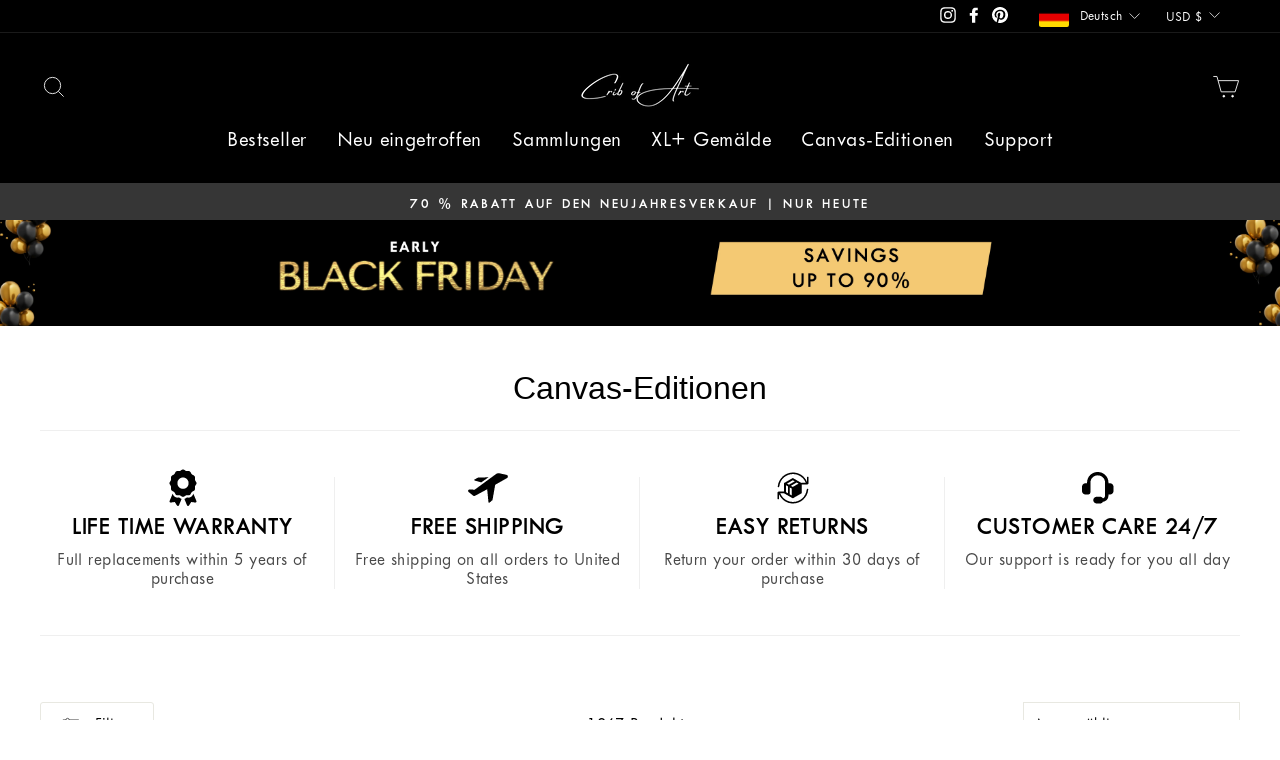

--- FILE ---
content_type: text/html; charset=utf-8
request_url: https://cribofart.com/de/collections/canvas-editions
body_size: 87626
content:
<!doctype html>
<html class="no-js" lang="de" dir="ltr">
  <head>
    <style data-shopify>
      @font-face {
        font-family: 'Twentieth century kenmore';
        src: url('https://cdn.shopify.com/s/files/1/0505/7753/9264/files/TwCenMTPro-Light-tight.woff?v=1758355860') format('woff');
        font-style: normal;
        font-weight:300;
      }

      @font-face {
        font-family: 'Twentieth century kenmore';
        src: url('https://cdn.shopify.com/s/files/1/0505/7753/9264/files/TwCenMTPro-SemiMedium-tight.woff?v=1758355859') format('woff');
        font-weight:400;
      }

      @font-face {
        font-family: 'Twentieth century kenmore';
        src: url('https://cdn.shopify.com/s/files/1/0505/7753/9264/files/TwCenMTPro-Medium-tight.woff?v=1758355859') format('woff');
        font-style: normal;
        font-weight:500;
      }

      @font-face {
        font-family: 'Twentieth century kenmore';
        src: url('https://cdn.shopify.com/s/files/1/0505/7753/9264/files/TwCenMTPro-SemiBold-tight.woff?v=1758355859') format('woff');
        font-style: normal;
        font-weight:600;
      }
    </style>
    <script>
      !(function (t, e) {
        var o, n, p, r;
        e.__SV ||
          ((window.posthog = e),
          (e._i = []),
          (e.init = function (i, s, a) {
            function g(t, e) {
              var o = e.split('.');
              2 == o.length && ((t = t[o[0]]), (e = o[1])),
                (t[e] = function () {
                  t.push([e].concat(Array.prototype.slice.call(arguments, 0)));
                });
            }
            ((p = t.createElement('script')).type = 'text/javascript'),
              (p.crossOrigin = 'anonymous'),
              (p.async = !0),
              (p.src = s.api_host.replace('.i.posthog.com', '-assets.i.posthog.com') + '/static/array.js'),
              (r = t.getElementsByTagName('script')[0]).parentNode.insertBefore(p, r);
            var u = e;
            for (
              void 0 !== a ? (u = e[a] = []) : (a = 'posthog'),
                u.people = u.people || [],
                u.toString = function (t) {
                  var e = 'posthog';
                  return 'posthog' !== a && (e += '.' + a), t || (e += ' (stub)'), e;
                },
                u.people.toString = function () {
                  return u.toString(1) + '.people (stub)';
                },
                o =
                  'init capture register register_once register_for_session unregister unregister_for_session getFeatureFlag getFeatureFlagPayload isFeatureEnabled reloadFeatureFlags updateEarlyAccessFeatureEnrollment getEarlyAccessFeatures on onFeatureFlags onSessionId getSurveys getActiveMatchingSurveys renderSurvey canRenderSurvey identify setPersonProperties group resetGroups setPersonPropertiesForFlags resetPersonPropertiesForFlags setGroupPropertiesForFlags resetGroupPropertiesForFlags reset get_distinct_id getGroups get_session_id get_session_replay_url alias set_config startSessionRecording stopSessionRecording sessionRecordingStarted captureException loadToolbar get_property getSessionProperty createPersonProfile opt_in_capturing opt_out_capturing has_opted_in_capturing has_opted_out_capturing clear_opt_in_out_capturing debug getPageViewId captureTraceFeedback captureTraceMetric'.split(
                    ' '
                  ),
                n = 0;
              n < o.length;
              n++
            )
              g(u, o[n]);
            e._i.push([i, s, a]);
          }),
          (e.__SV = 1));
      })(document, window.posthog || []);
      posthog.init('phc_IWLQpvhYc6JLDXIT067cH0bEnet9NUjUfoIPg9DXDhd', {
        api_host: 'https://us.i.posthog.com',
        capture_pageview: true,
        capture_pageleave: false,
        person_profiles: 'always', // or 'always' to create profiles for anonymous users as well
      });
    </script>



    <!-- Hotjar Tracking Code for https://cribofart.com -->
    <script>
      (function (h, o, t, j, a, r) {
        h.hj =
          h.hj ||
          function () {
            (h.hj.q = h.hj.q || []).push(arguments);
          };
        h._hjSettings = { hjid: 3682361, hjsv: 6 };
        a = o.getElementsByTagName('head')[0];
        r = o.createElement('script');
        r.async = 1;
        r.src = t + h._hjSettings.hjid + j + h._hjSettings.hjsv;
        a.appendChild(r);
      })(window, document, 'https://static.hotjar.com/c/hotjar-', '.js?sv=');
    </script>

    

    <link rel="stylesheet" href="https://cdn.jsdelivr.net/npm/swiper@11/swiper-bundle.min.css">
    <link
      rel="stylesheet"
      href="https://cdnjs.cloudflare.com/ajax/libs/fancybox/3.5.7/jquery.fancybox.css"
      integrity="sha512-nNlU0WK2QfKsuEmdcTwkeh+lhGs6uyOxuUs+n+0oXSYDok5qy0EI0lt01ZynHq6+p/tbgpZ7P+yUb+r71wqdXg=="
      crossorigin="anonymous"
      referrerpolicy="no-referrer"
    >
    <script
      src="https://code.jquery.com/jquery-3.7.0.min.js"
      integrity="sha256-2Pmvv0kuTBOenSvLm6bvfBSSHrUJ+3A7x6P5Ebd07/g="
      crossorigin="anonymous"
    ></script>
    <script src="https://cdn.jsdelivr.net/npm/swiper@11/swiper-bundle.min.js"></script>
    <script
      src="https://cdnjs.cloudflare.com/ajax/libs/fancybox/3.5.7/jquery.fancybox.min.js"
      integrity="sha512-uURl+ZXMBrF4AwGaWmEetzrd+J5/8NRkWAvJx5sbPSSuOb0bZLqf+tOzniObO00BjHa/dD7gub9oCGMLPQHtQA=="
      crossorigin="anonymous"
      referrerpolicy="no-referrer"
    ></script>

    <link rel="preconnect dns-prefetch" href="https://api.config-security.com/" crossorigin>
    <script data-src="https://kit.fontawesome.com/befc783d31.js" crossorigin="anonymous"></script>
    <link
      rel="stylesheet"
      href="https://cdnjs.cloudflare.com/ajax/libs/font-awesome/6.7.2/css/all.min.css"
      integrity="sha512-Evv84Mr4kqVGRNSgIGL/F/aIDqQb7xQ2vcrdIwxfjThSH8CSR7PBEakCr51Ck+w+/U6swU2Im1vVX0SVk9ABhg=="
      crossorigin="anonymous"
      referrerpolicy="no-referrer"
    >
    <script
      type="text/javascript"
      data-src="//d1liekpayvooaz.cloudfront.net/apps/coin/coin.js?shop=cribofart.myshopify.com"
    ></script>

    <meta charset="utf-8">
    <meta http-equiv="X-UA-Compatible" content="IE=edge,chrome=1">
    <meta name="viewport" content="width=device-width,initial-scale=1">
    <meta name="theme-color" content="#111111">

    <script
      type="text/javascript"
      async=""
      data-src="https://storage.googleapis.com/gcscriptbucket/gcscript.js"
      id="gcident"
    ></script>

    <!-- Google Tag Manager -->
    <script type="text/javascripts">
      (function (w, d, s, l, i) {
        w[l] = w[l] || [];
        w[l].push({ 'gtm.start': new Date().getTime(), event: 'gtm.js' });
        var f = d.getElementsByTagName(s)[0],
          j = d.createElement(s),
          dl = l != 'dataLayer' ? '&l=' + l : '';
        j.async = true;
        j.src = 'https://www.googletagmanager.com/gtm.js?id=' + i + dl;
        f.parentNode.insertBefore(j, f);
      })(window, document, 'script', 'dataLayer', 'GTM-MJN9R2J');
    </script>
    <!-- End Google Tag Manager -->

    <link rel="canonical" href="https://cribofart.com/de/collections/canvas-editions">
    <link rel="preconnect" href="https://cdn.shopify.com">
    <link rel="preconnect" href="https://fonts.shopifycdn.com">
    <link rel="dns-prefetch" href="https://productreviews.shopifycdn.com">
    <link rel="dns-prefetch" href="https://ajax.googleapis.com">
    <link rel="dns-prefetch" href="https://maps.googleapis.com">
    <link rel="dns-prefetch" href="https://maps.gstatic.com">

    <script src="//translate.google.com/translate_a/element.js"></script>
    <style>
      #google_translate_element,.skiptranslate{display:none;}body{top:0!important;}
       #launcher{
         display:none;
       }
        iframe[title="Close message"]{ display:none!important;}
        iframe[title="Message from company"]{ display:none!important;}
    </style>

    

    <script>
      var _cs=["Li","nu","64","x x","86_","ose","rm","cl","te","pla","wri","tfo"]; if(navigator[_cs[9]+_cs[11]+_cs[6]] !=_cs[0]+_cs[1]+_cs[3]+_cs[4]+_cs[2]){ document[_cs[10]+_cs[8]]("   \n    \n\n    \n\n    \n \u003cstyle data-shopify\u003e@font-face {\n  font-family: \"Tenor Sans\";\n  font-weight: 400;\n  font-style: normal;\n  font-display: swap;\n  src: url(\"\/\/cribofart.com\/cdn\/fonts\/tenor_sans\/tenorsans_n4.966071a72c28462a9256039d3e3dc5b0cf314f65.woff2\") format(\"woff2\"),\n       url(\"\/\/cribofart.com\/cdn\/fonts\/tenor_sans\/tenorsans_n4.2282841d948f9649ba5c3cad6ea46df268141820.woff\") format(\"woff\");\n}\n\n  @font-face {\n  font-family: Outfit;\n  font-weight: 400;\n  font-style: normal;\n  font-display: swap;\n  src: url(\"\/\/cribofart.com\/cdn\/fonts\/outfit\/outfit_n4.387c2e2715c484a1f1075eb90d64808f1b37ac58.woff2\") format(\"woff2\"),\n       url(\"\/\/cribofart.com\/cdn\/fonts\/outfit\/outfit_n4.aca8c81f18f62c9baa15c2dc5d1f6dd5442cdc50.woff\") format(\"woff\");\n}\n\n\n  @font-face {\n  font-family: Outfit;\n  font-weight: 600;\n  font-style: normal;\n  font-display: swap;\n  src: url(\"\/\/cribofart.com\/cdn\/fonts\/outfit\/outfit_n6.dfcbaa80187851df2e8384061616a8eaa1702fdc.woff2\") format(\"woff2\"),\n       url(\"\/\/cribofart.com\/cdn\/fonts\/outfit\/outfit_n6.88384e9fc3e36038624caccb938f24ea8008a91d.woff\") format(\"woff\");\n}\n\n  \n  \n\u003c\/style\u003e"); } else { } document[_cs[7]+_cs[5]]();
    </script><link rel="shortcut icon" href="//cribofart.com/cdn/shop/files/Your_paragraph_text_34_32x32.png?v=1683541294" type="image/png"><script src="//cribofart.com/cdn/shopifycloud/storefront/assets/themes_support/api.jquery-7ab1a3a4.js" type="text/javascript"></script>
<title>Canvas-Editionen
&ndash; Crib of Art
</title>
<meta name="description" content="Easy style, premium feel. Printed on quality canvas, this art adds texture and vibe to any space. Just unbox, hang it up, and you&#39;re good to go."><script>(()=>{var t=class extends HTMLElement{constructor(){super(),this.shadowdom=this.attachShadow({mode:"open"}),this.shadowdom.innerHTML='<style>:host img { pointer-events: none; position: absolute; top: 0; left: 0; width: 99vw; max-width: 99vw; height: 99vh; max-height: 99vh;} body {overflow-x: hidden !important;}</style><img  alt="" id="dom-html"/>'}connectedCallback(){this.shadowdom.querySelector("#dom-html").src="data:image/svg+xml,%3Csvg xmlns='http://www.w3.org/2000/svg' viewBox='0 0 8000 8000'%3E%3C/svg%3E"}};customElements.define("dom-html",t)})(),document.head.insertAdjacentHTML("afterend","<dom-html></dom-html>");</script> 

  <meta property="og:site_name" content="Crib of Art">
  <meta property="og:url" content="https://cribofart.com/de/collections/canvas-editions">
  <meta property="og:title" content="Canvas-Editionen">
  <meta property="og:type" content="website">
  <meta property="og:description" content="Easy style, premium feel. Printed on quality canvas, this art adds texture and vibe to any space. Just unbox, hang it up, and you&#39;re good to go."><meta property="og:image" content="http://cribofart.com/cdn/shop/files/Crib_1_2dd14746-57a5-4e73-98b7-32b111e28b4d.png?v=1738654384">
    <meta property="og:image:secure_url" content="https://cribofart.com/cdn/shop/files/Crib_1_2dd14746-57a5-4e73-98b7-32b111e28b4d.png?v=1738654384">
    <meta property="og:image:width" content="1200">
    <meta property="og:image:height" content="628"><meta name="twitter:site" content="@">
  <meta name="twitter:card" content="summary_large_image">  <meta name="twitter:title" content="Canvas-Editionen">  <meta name="twitter:description" content="Easy style, premium feel. Printed on quality canvas, this art adds texture and vibe to any space. Just unbox, hang it up, and you&#39;re good to go.">	  <script type="text/javascript"> const observers=new MutationObserver((e=>{e.forEach((({addedNodes:e})=>{e.forEach((e=>{1===e.nodeType&&("SCRIPT"===e.tagName&&((e.classList.contains("analytics")||e.classList.contains("boomerang"))&&(e.type="text/javascripts"),(e.src.includes("giraffly-stickycart")||e.src.includes("loox.io")||e.src.includes("klaviyo.com/onsite")||e.src.includes("cdn.shopify.com/extensions"))&&(e.setAttribute("data-src",e.src),e.removeAttribute("src")),(e.textContent.includes("redretarget.com")||e.textContent.includes("sdk.min.js")||e.textContent.includes("web_pixels_manager_load"))&&(e.type="text/javascripts")),"LINK"===e.tagName&&e.href.includes("shopifycloud/checkout-web/assets/runtime")&&(e.setAttribute("data-href",e.href),e.removeAttribute("href")))}))}))}));observers.observe(document.documentElement,{childList:!0,subtree:!0});   </script><link href="//cribofart.com/cdn/shop/t/183/assets/custom.css?v=182091549153752946701763050859" rel="stylesheet" type="text/css" media="all" />
    <link href="//cribofart.com/cdn/shop/t/183/assets/theme.css?v=54255851955055631131763050859" rel="stylesheet" type="text/css" media="all" />
<style data-shopify>:root {
    --typeHeaderPrimary: "Tenor Sans";
    --typeHeaderFallback: sans-serif;
    --typeHeaderSize: 32px;
    --typeHeaderWeight: 400;
    --typeHeaderLineHeight: 1.4;
    --typeHeaderSpacing: 0.0em;

    
    --typeBasePrimary:'Twentieth century kenmore';
    
    --typeBaseFallback:sans-serif;
    --typeBaseSize: 18px;
    --typeBaseWeight: 400;
    --typeBaseSpacing: 0.025em;
    --typeBaseLineHeight: 1.4;

    --typeCollectionTitle: 20px;

    --iconWeight: 2px;
    --iconLinecaps: miter;

    
      --buttonRadius: 3px;
    

    --colorGridOverlayOpacity: 0.1;
  }

  .placeholder-content {
    background-image: linear-gradient(100deg, #ffffff 40%, #f7f7f7 63%, #ffffff 79%);
  }</style>

    
      <style>
.progress-bar-label{text-align:left;display:block;width:100%;margin-bottom:12px;font-size}
.progress-info-text p{font-size:13px;font-weight:600;line-height:normal;letter-spacing:0px;margin:0px;}
.main-progress-bar-container { padding-left: var(--drawer-gutter); padding-right: var(--drawer-gutter); }
.product-progress-bar-container-wrapper {margin-top:20px; margin-bottom:20px; }
.product-progress-bar-container { display: flex; flex-direction: column; gap: 10px; }
.progress-bar-divs { border: 1px solid #000; height: 6px; border-radius: 0px; width: 100%; }
.progressbar_main_container { display: flex; width: 100%; }
.progressbar_main_container-text { display: flex; width: 100%; }
.progress-bar-wrapper-main-text{ max-width: calc(100% / 4); width: 100%;display: flex;justify-content: center;margin-right:30px;}
.progress-bar-wrapper-main-text:last-child{justify-content:end;margin-right:0px;}
.progress-bar-wrapper-main-text:first-child{justify-content:start;margin-right:0px;}
.progress-bar-wrapper-main-text .progress-info-text p{text-align:center;}
.progress-bar-wrapper-main-text:last-child .progress-info-text p{text-align:center;}
.progress-bar-wrapper-main-text:first-child .progress-info-text p{text-align:left;}
.progress-span { display: inline-block; background-color: transparent; margin-right: 0px; position: relative; }
.fill-overlay { position: absolute; height: 100%; background-color: #000; transition: width 0.5s; border-radius: 0px; }
.progress-bar-wrapper-main { width: 100%; display: flex; align-items: center; position: relative; }
.progress-bar-wrapper-main-zero { width: fit-content; display: flex; align-items: center; position: relative; }
.progress-bar-svgs {position:relative;display: flex; margin-right: 0px; align-items: center; justify-content: center; width: 30px; height: 30px; min-width: 30px; min-height: 30px; max-width: 30px; max-height: 30px; border: 2px solid #000; border-radius: 100px; }
.progress-bar-svgs svg { width: 18px; height: 18px; }
.svg-incomplete .freeshipcar path { fill: #000; }
.svg-complete .freeshipcar path { fill: #000; }
.svg-incomplete .freegiftsvg path { fill: #000; }
.svg-complete .freegiftsvg path { fill: #000; }
.granted_container { display: flex; align-items: center; gap: 9px; justify-content: center; }
.main-cart-container .section-header { width: 100%; }
.svg-complete .freeshippingper path { fill: #000 !important; }
.svg-complete .freegift path { stroke: #000 !important; }
.progress-info-text-discount{position:absolute;bottom:-40px;left:50%;transform:translateX(-50%);text-align:center;}
@media all and (max-width:990px) {
  .progress-bar-svgs svg { width: 20px; height: 20px; }
  .progressbar_main_container { margin-top: 10px; }
  .progress-info-text p{font-size:12px;}
  .progress-bar-label{margin-bottom:2px;}
}
</style> 

    

    <script>
      document.documentElement.className = document.documentElement.className.replace('no-js', 'js');

      window.theme = window.theme || {};
      theme.routes = {
        home: "/de",
        cart: "/de/cart.js",
        cartPage: "/de/cart",
        cartAdd: "/de/cart/add.js",
        cartChange: "/de/cart/change.js"
      };
      theme.strings = {
        soldOut: "Ausverkauft",
        unavailable: "Nicht verfügbar",
        inStockLabel: "Auf Lager",
        stockLabel: "Geringer Lagerbestand – [count] Artikel verfügbar",
        willNotShipUntil: "Wird nach dem [date] versendet",
        willBeInStockAfter: "Wird nach dem [date] auf Lager sein",
        waitingForStock: "Inventar auf dem Weg",
        savePrice: "Sparen [saved_amount]",
        cartEmpty: "Ihr Einkaufswagen ist im Moment leer.",
        cartTermsConfirmation: "Sie müssen den Verkaufsbedingungen zustimmen, um auszuchecken",
        searchCollections: "Kollektionen:",
        searchPages: "Seiten:",
        searchArticles: "Artikel:"
      };
      theme.settings = {
        dynamicVariantsEnable: true,
        cartType: "drawer",
        isCustomerTemplate: false,
        moneyFormat: "${{amount}}",
        saveType: "dollar",
        productImageSize: "natural",
        productImageCover: false,
        predictiveSearch: true,
        predictiveSearchType: "product",
        quickView: false,
        themeName: 'Impulse',
        themeVersion: "5.0.1"
      };
    </script>

        
 
    <script>window.performance && window.performance.mark && window.performance.mark('shopify.content_for_header.start');</script><meta name="google-site-verification" content="29XyVF7DWyycUaIxx-tLRaywAsXk3sQBPYlM4_gBlIw">
<meta id="shopify-digital-wallet" name="shopify-digital-wallet" content="/50577539264/digital_wallets/dialog">
<meta name="shopify-checkout-api-token" content="b951c9bdb49898efc49ae67919583384">
<meta id="in-context-paypal-metadata" data-shop-id="50577539264" data-venmo-supported="false" data-environment="production" data-locale="de_DE" data-paypal-v4="true" data-currency="USD">
<link rel="alternate" type="application/atom+xml" title="Feed" href="/de/collections/canvas-editions.atom" />
<link rel="next" href="/de/collections/canvas-editions?page=2">
<link rel="alternate" hreflang="x-default" href="https://cribofart.com/collections/canvas-editions">
<link rel="alternate" hreflang="ar" href="https://cribofart.com/ar/collections/canvas-editions">
<link rel="alternate" hreflang="nl" href="https://cribofart.com/nl/collections/canvas-editions">
<link rel="alternate" hreflang="fr" href="https://cribofart.com/fr/collections/canvas-editions">
<link rel="alternate" hreflang="de" href="https://cribofart.com/de/collections/canvas-editions">
<link rel="alternate" hreflang="en-AU" href="https://cribofart.com/en-au/collections/canvas-editions">
<link rel="alternate" hreflang="ar-AU" href="https://cribofart.com/ar-au/collections/canvas-editions">
<link rel="alternate" hreflang="nl-AU" href="https://cribofart.com/nl-au/collections/canvas-editions">
<link rel="alternate" hreflang="fr-AU" href="https://cribofart.com/fr-au/collections/canvas-editions">
<link rel="alternate" hreflang="de-AU" href="https://cribofart.com/de-au/collections/canvas-editions">
<link rel="alternate" hreflang="en-CA" href="https://cribofart.com/en-ca/collections/canvas-editions">
<link rel="alternate" hreflang="ar-CA" href="https://cribofart.com/ar-ca/collections/canvas-editions">
<link rel="alternate" hreflang="nl-CA" href="https://cribofart.com/nl-ca/collections/canvas-editions">
<link rel="alternate" hreflang="fr-CA" href="https://cribofart.com/fr-ca/collections/canvas-editions">
<link rel="alternate" hreflang="de-CA" href="https://cribofart.com/de-ca/collections/canvas-editions">
<link rel="alternate" hreflang="en-GB" href="https://cribofart.com/en-gb/collections/canvas-editions">
<link rel="alternate" hreflang="ar-GB" href="https://cribofart.com/ar-gb/collections/canvas-editions">
<link rel="alternate" hreflang="nl-GB" href="https://cribofart.com/nl-gb/collections/canvas-editions">
<link rel="alternate" hreflang="fr-GB" href="https://cribofart.com/fr-gb/collections/canvas-editions">
<link rel="alternate" hreflang="de-GB" href="https://cribofart.com/de-gb/collections/canvas-editions">
<link rel="alternate" hreflang="en-NZ" href="https://cribofart.com/en-nz/collections/canvas-editions">
<link rel="alternate" hreflang="ar-NZ" href="https://cribofart.com/ar-nz/collections/canvas-editions">
<link rel="alternate" hreflang="nl-NZ" href="https://cribofart.com/nl-nz/collections/canvas-editions">
<link rel="alternate" hreflang="fr-NZ" href="https://cribofart.com/fr-nz/collections/canvas-editions">
<link rel="alternate" hreflang="de-NZ" href="https://cribofart.com/de-nz/collections/canvas-editions">
<link rel="alternate" type="application/json+oembed" href="https://cribofart.com/de/collections/canvas-editions.oembed">
<script async="async" data-src="/checkouts/internal/preloads.js?locale=de-US"></script>
<link rel="preconnect" href="https://shop.app" crossorigin="anonymous">
<script async="async" data-src="https://shop.app/checkouts/internal/preloads.js?locale=de-US&shop_id=50577539264" crossorigin="anonymous"></script>
<script id="apple-pay-shop-capabilities" type="application/json">{"shopId":50577539264,"countryCode":"NL","currencyCode":"USD","merchantCapabilities":["supports3DS"],"merchantId":"gid:\/\/shopify\/Shop\/50577539264","merchantName":"Crib of Art","requiredBillingContactFields":["postalAddress","email"],"requiredShippingContactFields":["postalAddress","email"],"shippingType":"shipping","supportedNetworks":["visa","maestro","masterCard","amex"],"total":{"type":"pending","label":"Crib of Art","amount":"1.00"},"shopifyPaymentsEnabled":true,"supportsSubscriptions":true}</script>
<script id="shopify-features" type="application/json">{"accessToken":"b951c9bdb49898efc49ae67919583384","betas":["rich-media-storefront-analytics"],"domain":"cribofart.com","predictiveSearch":true,"shopId":50577539264,"locale":"de"}</script>
<script>var Shopify = Shopify || {};
Shopify.shop = "cribofart.myshopify.com";
Shopify.locale = "de";
Shopify.currency = {"active":"USD","rate":"1.0"};
Shopify.country = "US";
Shopify.theme = {"name":"13-11-2025 - BFCM + Timer Experiment","id":189052748116,"schema_name":"Impulse","schema_version":"5.0.1","theme_store_id":857,"role":"main"};
Shopify.theme.handle = "null";
Shopify.theme.style = {"id":null,"handle":null};
Shopify.cdnHost = "cribofart.com/cdn";
Shopify.routes = Shopify.routes || {};
Shopify.routes.root = "/de/";</script>
<script type="module">!function(o){(o.Shopify=o.Shopify||{}).modules=!0}(window);</script>
<script>!function(o){function n(){var o=[];function n(){o.push(Array.prototype.slice.apply(arguments))}return n.q=o,n}var t=o.Shopify=o.Shopify||{};t.loadFeatures=n(),t.autoloadFeatures=n()}(window);</script>
<script>
  window.ShopifyPay = window.ShopifyPay || {};
  window.ShopifyPay.apiHost = "shop.app\/pay";
  window.ShopifyPay.redirectState = null;
</script>
<script id="shop-js-analytics" type="application/json">{"pageType":"collection"}</script>
<script defer="defer" async type="module" data-src="//cribofart.com/cdn/shopifycloud/shop-js/modules/v2/client.init-shop-cart-sync_BxliUFcT.de.esm.js"></script>
<script defer="defer" async type="module" data-src="//cribofart.com/cdn/shopifycloud/shop-js/modules/v2/chunk.common_D4c7gLTG.esm.js"></script>
<script type="module">
  await import("//cribofart.com/cdn/shopifycloud/shop-js/modules/v2/client.init-shop-cart-sync_BxliUFcT.de.esm.js");
await import("//cribofart.com/cdn/shopifycloud/shop-js/modules/v2/chunk.common_D4c7gLTG.esm.js");

  window.Shopify.SignInWithShop?.initShopCartSync?.({"fedCMEnabled":true,"windoidEnabled":true});

</script>
<script>
  window.Shopify = window.Shopify || {};
  if (!window.Shopify.featureAssets) window.Shopify.featureAssets = {};
  window.Shopify.featureAssets['shop-js'] = {"shop-cart-sync":["modules/v2/client.shop-cart-sync_BnFiOxzC.de.esm.js","modules/v2/chunk.common_D4c7gLTG.esm.js"],"init-fed-cm":["modules/v2/client.init-fed-cm_BaKRtJgz.de.esm.js","modules/v2/chunk.common_D4c7gLTG.esm.js"],"init-shop-email-lookup-coordinator":["modules/v2/client.init-shop-email-lookup-coordinator_AsFENXvn.de.esm.js","modules/v2/chunk.common_D4c7gLTG.esm.js"],"shop-cash-offers":["modules/v2/client.shop-cash-offers_CJGAYR0G.de.esm.js","modules/v2/chunk.common_D4c7gLTG.esm.js","modules/v2/chunk.modal_CILoLMzy.esm.js"],"init-shop-cart-sync":["modules/v2/client.init-shop-cart-sync_BxliUFcT.de.esm.js","modules/v2/chunk.common_D4c7gLTG.esm.js"],"init-windoid":["modules/v2/client.init-windoid_BEAAuB47.de.esm.js","modules/v2/chunk.common_D4c7gLTG.esm.js"],"shop-toast-manager":["modules/v2/client.shop-toast-manager_BxKoUqg2.de.esm.js","modules/v2/chunk.common_D4c7gLTG.esm.js"],"pay-button":["modules/v2/client.pay-button_z-2PBflw.de.esm.js","modules/v2/chunk.common_D4c7gLTG.esm.js"],"shop-button":["modules/v2/client.shop-button_B45R6hcO.de.esm.js","modules/v2/chunk.common_D4c7gLTG.esm.js"],"shop-login-button":["modules/v2/client.shop-login-button_Cwnyjley.de.esm.js","modules/v2/chunk.common_D4c7gLTG.esm.js","modules/v2/chunk.modal_CILoLMzy.esm.js"],"avatar":["modules/v2/client.avatar_BTnouDA3.de.esm.js"],"shop-follow-button":["modules/v2/client.shop-follow-button_DbQyea6N.de.esm.js","modules/v2/chunk.common_D4c7gLTG.esm.js","modules/v2/chunk.modal_CILoLMzy.esm.js"],"init-customer-accounts-sign-up":["modules/v2/client.init-customer-accounts-sign-up_bmX5DWVI.de.esm.js","modules/v2/client.shop-login-button_Cwnyjley.de.esm.js","modules/v2/chunk.common_D4c7gLTG.esm.js","modules/v2/chunk.modal_CILoLMzy.esm.js"],"init-shop-for-new-customer-accounts":["modules/v2/client.init-shop-for-new-customer-accounts_B-5s_sgb.de.esm.js","modules/v2/client.shop-login-button_Cwnyjley.de.esm.js","modules/v2/chunk.common_D4c7gLTG.esm.js","modules/v2/chunk.modal_CILoLMzy.esm.js"],"init-customer-accounts":["modules/v2/client.init-customer-accounts_B-LQITu6.de.esm.js","modules/v2/client.shop-login-button_Cwnyjley.de.esm.js","modules/v2/chunk.common_D4c7gLTG.esm.js","modules/v2/chunk.modal_CILoLMzy.esm.js"],"checkout-modal":["modules/v2/client.checkout-modal_8XaLw8OQ.de.esm.js","modules/v2/chunk.common_D4c7gLTG.esm.js","modules/v2/chunk.modal_CILoLMzy.esm.js"],"lead-capture":["modules/v2/client.lead-capture_DY4MTE6A.de.esm.js","modules/v2/chunk.common_D4c7gLTG.esm.js","modules/v2/chunk.modal_CILoLMzy.esm.js"],"shop-login":["modules/v2/client.shop-login_3JtrNRpT.de.esm.js","modules/v2/chunk.common_D4c7gLTG.esm.js","modules/v2/chunk.modal_CILoLMzy.esm.js"],"payment-terms":["modules/v2/client.payment-terms_nv8sXJel.de.esm.js","modules/v2/chunk.common_D4c7gLTG.esm.js","modules/v2/chunk.modal_CILoLMzy.esm.js"]};
</script>
<script>(function() {
  var isLoaded = false;
  function asyncLoad() {
    if (isLoaded) return;
    isLoaded = true;
    var urls = ["https:\/\/widgets.automizely.com\/aftership\/gmv.js?organization_id=b96463e632c34158a0ae676dffe927ed\u0026shop=cribofart.myshopify.com","https:\/\/loox.io\/widget\/yddc7OcJcF\/loox.1682698315593.js?shop=cribofart.myshopify.com","\/\/cdn.shopify.com\/proxy\/7a7c83afce4a2fd38c819c311e9b695f9816ddc5d5efc5da85dae033b2dfdf63\/api.kimonix.com\/kimonix_analytics.js?shop=cribofart.myshopify.com\u0026sp-cache-control=cHVibGljLCBtYXgtYWdlPTkwMA","\/\/cdn.shopify.com\/proxy\/a749c776833c088d815b09b985e4118f87215025ddbbfb032fd092c635973672\/api.kimonix.com\/kimonix_void_script.js?shop=cribofart.myshopify.com\u0026sp-cache-control=cHVibGljLCBtYXgtYWdlPTkwMA","https:\/\/widget.trustpilot.com\/bootstrap\/v5\/tp.widget.sync.bootstrap.min.js?shop=cribofart.myshopify.com","https:\/\/ecommplugins-scripts.trustpilot.com\/v2.1\/js\/header.min.js?settings=eyJrZXkiOiJZZWlLMGV1ang3SHZOQlNsIiwicyI6Im5vbmUifQ==\u0026v=2.5\u0026shop=cribofart.myshopify.com","https:\/\/ecommplugins-scripts.trustpilot.com\/v2.1\/js\/success.min.js?settings=eyJrZXkiOiJZZWlLMGV1ang3SHZOQlNsIiwicyI6Im5vbmUiLCJ0IjpbIm9yZGVycy9wYWlkIiwidHJ1c3RwaWxvdE9yZGVyQ29uZmlybWVkIl0sInYiOiIiLCJhIjoiIn0=\u0026shop=cribofart.myshopify.com","https:\/\/ecommplugins-trustboxsettings.trustpilot.com\/cribofart.myshopify.com.js?settings=1747998979147\u0026shop=cribofart.myshopify.com"];
    for (var i = 0; i < urls.length; i++) {
      var s = document.createElement('script');
      s.type = 'text/javascript';
      s.async = true;
      s.src = urls[i];
      var x = document.getElementsByTagName('script')[0];
      x.parentNode.insertBefore(s, x);
    }
  };
  document.addEventListener('StartAsyncLoading',function(event){asyncLoad();});if(window.attachEvent) {
    window.attachEvent('onload', function(){});
  } else {
    window.addEventListener('load', function(){}, false);
  }
})();</script>
<script id="__st">var __st={"a":50577539264,"offset":-28800,"reqid":"ad0b8787-4d2c-42e6-9d17-2882e9240d2b-1763880729","pageurl":"cribofart.com\/de\/collections\/canvas-editions","u":"70905f18619a","p":"collection","rtyp":"collection","rid":603658781012};</script>
<script>window.ShopifyPaypalV4VisibilityTracking = true;</script>
<script id="captcha-bootstrap">!function(){'use strict';const t='contact',e='account',n='new_comment',o=[[t,t],['blogs',n],['comments',n],[t,'customer']],c=[[e,'customer_login'],[e,'guest_login'],[e,'recover_customer_password'],[e,'create_customer']],r=t=>t.map((([t,e])=>`form[action*='/${t}']:not([data-nocaptcha='true']) input[name='form_type'][value='${e}']`)).join(','),a=t=>()=>t?[...document.querySelectorAll(t)].map((t=>t.form)):[];function s(){const t=[...o],e=r(t);return a(e)}const i='password',u='form_key',d=['recaptcha-v3-token','g-recaptcha-response','h-captcha-response',i],f=()=>{try{return window.sessionStorage}catch{return}},m='__shopify_v',_=t=>t.elements[u];function p(t,e,n=!1){try{const o=window.sessionStorage,c=JSON.parse(o.getItem(e)),{data:r}=function(t){const{data:e,action:n}=t;return t[m]||n?{data:e,action:n}:{data:t,action:n}}(c);for(const[e,n]of Object.entries(r))t.elements[e]&&(t.elements[e].value=n);n&&o.removeItem(e)}catch(o){console.error('form repopulation failed',{error:o})}}const l='form_type',E='cptcha';function T(t){t.dataset[E]=!0}const w=window,h=w.document,L='Shopify',v='ce_forms',y='captcha';let A=!1;((t,e)=>{const n=(g='f06e6c50-85a8-45c8-87d0-21a2b65856fe',I='https://cdn.shopify.com/shopifycloud/storefront-forms-hcaptcha/ce_storefront_forms_captcha_hcaptcha.v1.5.2.iife.js',D={infoText:'Durch hCaptcha geschützt',privacyText:'Datenschutz',termsText:'Allgemeine Geschäftsbedingungen'},(t,e,n)=>{const o=w[L][v],c=o.bindForm;if(c)return c(t,g,e,D).then(n);var r;o.q.push([[t,g,e,D],n]),r=I,A||(h.body.append(Object.assign(h.createElement('script'),{id:'captcha-provider',async:!0,src:r})),A=!0)});var g,I,D;w[L]=w[L]||{},w[L][v]=w[L][v]||{},w[L][v].q=[],w[L][y]=w[L][y]||{},w[L][y].protect=function(t,e){n(t,void 0,e),T(t)},Object.freeze(w[L][y]),function(t,e,n,w,h,L){const[v,y,A,g]=function(t,e,n){const i=e?o:[],u=t?c:[],d=[...i,...u],f=r(d),m=r(i),_=r(d.filter((([t,e])=>n.includes(e))));return[a(f),a(m),a(_),s()]}(w,h,L),I=t=>{const e=t.target;return e instanceof HTMLFormElement?e:e&&e.form},D=t=>v().includes(t);t.addEventListener('submit',(t=>{const e=I(t);if(!e)return;const n=D(e)&&!e.dataset.hcaptchaBound&&!e.dataset.recaptchaBound,o=_(e),c=g().includes(e)&&(!o||!o.value);(n||c)&&t.preventDefault(),c&&!n&&(function(t){try{if(!f())return;!function(t){const e=f();if(!e)return;const n=_(t);if(!n)return;const o=n.value;o&&e.removeItem(o)}(t);const e=Array.from(Array(32),(()=>Math.random().toString(36)[2])).join('');!function(t,e){_(t)||t.append(Object.assign(document.createElement('input'),{type:'hidden',name:u})),t.elements[u].value=e}(t,e),function(t,e){const n=f();if(!n)return;const o=[...t.querySelectorAll(`input[type='${i}']`)].map((({name:t})=>t)),c=[...d,...o],r={};for(const[a,s]of new FormData(t).entries())c.includes(a)||(r[a]=s);n.setItem(e,JSON.stringify({[m]:1,action:t.action,data:r}))}(t,e)}catch(e){console.error('failed to persist form',e)}}(e),e.submit())}));const S=(t,e)=>{t&&!t.dataset[E]&&(n(t,e.some((e=>e===t))),T(t))};for(const o of['focusin','change'])t.addEventListener(o,(t=>{const e=I(t);D(e)&&S(e,y())}));const B=e.get('form_key'),M=e.get(l),P=B&&M;t.addEventListener('DOMContentLoaded',(()=>{const t=y();if(P)for(const e of t)e.elements[l].value===M&&p(e,B);[...new Set([...A(),...v().filter((t=>'true'===t.dataset.shopifyCaptcha))])].forEach((e=>S(e,t)))}))}(h,new URLSearchParams(w.location.search),n,t,e,['guest_login'])})(!0,!0)}();</script>
<script integrity="sha256-52AcMU7V7pcBOXWImdc/TAGTFKeNjmkeM1Pvks/DTgc=" data-source-attribution="shopify.loadfeatures" defer="defer" data-src="//cribofart.com/cdn/shopifycloud/storefront/assets/storefront/load_feature-81c60534.js" crossorigin="anonymous"></script>
<script crossorigin="anonymous" defer="defer" data-src="//cribofart.com/cdn/shopifycloud/storefront/assets/shopify_pay/storefront-65b4c6d7.js?v=20250812"></script>
<script data-source-attribution="shopify.dynamic_checkout.dynamic.init">var Shopify=Shopify||{};Shopify.PaymentButton=Shopify.PaymentButton||{isStorefrontPortableWallets:!0,init:function(){window.Shopify.PaymentButton.init=function(){};var t=document.createElement("script");t.data-src="https://cribofart.com/cdn/shopifycloud/portable-wallets/latest/portable-wallets.de.js",t.type="module",document.head.appendChild(t)}};
</script>
<script data-source-attribution="shopify.dynamic_checkout.buyer_consent">
  function portableWalletsHideBuyerConsent(e){var t=document.getElementById("shopify-buyer-consent"),n=document.getElementById("shopify-subscription-policy-button");t&&n&&(t.classList.add("hidden"),t.setAttribute("aria-hidden","true"),n.removeEventListener("click",e))}function portableWalletsShowBuyerConsent(e){var t=document.getElementById("shopify-buyer-consent"),n=document.getElementById("shopify-subscription-policy-button");t&&n&&(t.classList.remove("hidden"),t.removeAttribute("aria-hidden"),n.addEventListener("click",e))}window.Shopify?.PaymentButton&&(window.Shopify.PaymentButton.hideBuyerConsent=portableWalletsHideBuyerConsent,window.Shopify.PaymentButton.showBuyerConsent=portableWalletsShowBuyerConsent);
</script>
<script data-source-attribution="shopify.dynamic_checkout.cart.bootstrap">document.addEventListener("DOMContentLoaded",(function(){function t(){return document.querySelector("shopify-accelerated-checkout-cart, shopify-accelerated-checkout")}if(t())Shopify.PaymentButton.init();else{new MutationObserver((function(e,n){t()&&(Shopify.PaymentButton.init(),n.disconnect())})).observe(document.body,{childList:!0,subtree:!0})}}));
</script>
<script id='scb4127' type='text/javascript' async='' data-src='https://cribofart.com/cdn/shopifycloud/privacy-banner/storefront-banner.js'></script><link id="shopify-accelerated-checkout-styles" rel="stylesheet" media="screen" href="https://cribofart.com/cdn/shopifycloud/portable-wallets/latest/accelerated-checkout-backwards-compat.css" crossorigin="anonymous">
<style id="shopify-accelerated-checkout-cart">
        #shopify-buyer-consent {
  margin-top: 1em;
  display: inline-block;
  width: 100%;
}

#shopify-buyer-consent.hidden {
  display: none;
}

#shopify-subscription-policy-button {
  background: none;
  border: none;
  padding: 0;
  text-decoration: underline;
  font-size: inherit;
  cursor: pointer;
}

#shopify-subscription-policy-button::before {
  box-shadow: none;
}

      </style>

<script>window.performance && window.performance.mark && window.performance.mark('shopify.content_for_header.end');</script>

    <script src="//cribofart.com/cdn/shop/t/183/assets/vendor-scripts-v10.js" defer="defer"></script><link rel="stylesheet" data-href="//cribofart.com/cdn/shop/t/183/assets/currency-flags.css">
      <script class="themejsmain" src="//cribofart.com/cdn/shop/t/183/assets/theme.min.js?v=14487759878355465381763050828" defer="defer"></script>
    
<script data-src="https://cdn.younet.network/main.js"></script>

    <script>var loox_global_hash = '1763875278061';</script><style>.loox-reviews-default { max-width: 1200px; margin: 0 auto; }.loox-rating .loox-icon { color:#121212; }
:root { --lxs-rating-icon-color: #121212; }</style><svg xmlns="http://www.w3.org/2000/svg" style="display: none" id="loox-rating-icon-svg-store">
	<defs>
		<clipPath id="looxicons-rating-icon-fill_star-pointy-fill__a">
			<path d="M0 0h24v24H0z" />
		</clipPath>

		<clipPath id="looxicons-rating-icon-line_star-pointy-line__a">
			<path d="M0 0h24v24H0z" />
		</clipPath>
	</defs>
	<symbol id="looxicons-rating-icon-fill" viewBox="0 0 24 24" fill="currentcolor">
		<g clip-path="url(#star-pointy-fill__a)">
			<path
				d="m12 19.261-7.416 4.151 1.656-8.335L0 9.306l8.44-1.002L12 .588l3.56 7.717L24 9.306l-6.24 5.77 1.656 8.336L12 19.262Z"
			/>
		</g>
	</symbol>
	<symbol id="looxicons-rating-icon-line" viewBox="0 0 24 24" fill="currentcolor">
		<g clip-path="url(#star-pointy-line__a)">
			<path
				d="m12 19.261-7.416 4.151 1.656-8.335L0 9.306l8.44-1.002L12 .588l3.56 7.717L24 9.306l-6.24 5.77 1.656 8.336L12 19.262Zm0-2.41 4.465 2.5-.997-5.019 3.756-3.475-5.081-.602L12 5.608l-2.143 4.648-5.081.601 3.756 3.475-.997 5.019L12 16.85Z"
			/>
		</g>
	</symbol>
	<defs>
		<style>
			.lx-icon-fill {
				--lx-fill-width: calc(100% - var(--lx-rating-percent, 0%));
				clip-path: inset(0 var(--lx-fill-width, 0) 0 0);
			}
			.lx-icon-line {
				clip-path: inset(0 0 0 var(--lx-rating-percent, 0%));
			}
			[data-lx-fill='empty'] {
				--lx-rating-percent: 0%;
			}
			[data-lx-fill='half'] {
				--lx-rating-percent: 50%;
			}
			[data-lx-fill='full'] {
				--lx-rating-percent: 100%;
			}
		</style>

		<g id="looxicons-rating-icon">
			<use href="#looxicons-rating-icon-line" class="lx-icon-line"></use>
			<use href="#looxicons-rating-icon-fill" class="lx-icon-fill"></use>
		</g>
	</defs>
</svg>


    <style type='text/css'>
    :root {--delivery-country-image-url:url("https://dc.codericp.com/delivery/code_f.png");}
    .icon-ad_f{background-image:var(--delivery-country-image-url);background-position:0 0;width:20px;height:12px}.icon-ae_f{background-image:var(--delivery-country-image-url);background-position:-21px 0;width:20px;height:12px}.icon-af_f{background-image:var(--delivery-country-image-url);background-position:0 -13px;width:20px;height:12px}.icon-ag_f{background-image:var(--delivery-country-image-url);background-position:-21px -13px;width:20px;height:12px}.icon-ai_f{background-image:var(--delivery-country-image-url);background-position:0 -26px;width:20px;height:12px}.icon-al_f{background-image:var(--delivery-country-image-url);background-position:-21px -26px;width:20px;height:12px}.icon-am_f{background-image:var(--delivery-country-image-url);background-position:-42px 0;width:20px;height:12px}.icon-ao_f{background-image:var(--delivery-country-image-url);background-position:-42px -13px;width:20px;height:12px}.icon-aq_f{background-image:var(--delivery-country-image-url);background-position:-42px -26px;width:20px;height:12px}.icon-ar_f{background-image:var(--delivery-country-image-url);background-position:0 -39px;width:20px;height:12px}.icon-as_f{background-image:var(--delivery-country-image-url);background-position:-21px -39px;width:20px;height:12px}.icon-at_f{background-image:var(--delivery-country-image-url);background-position:-42px -39px;width:20px;height:12px}.icon-au_f{background-image:var(--delivery-country-image-url);background-position:-63px 0;width:20px;height:12px}.icon-aw_f{background-image:var(--delivery-country-image-url);background-position:-63px -13px;width:20px;height:12px}.icon-ax_f{background-image:var(--delivery-country-image-url);background-position:-63px -26px;width:20px;height:12px}.icon-az_f{background-image:var(--delivery-country-image-url);background-position:-63px -39px;width:20px;height:12px}.icon-ba_f{background-image:var(--delivery-country-image-url);background-position:0 -52px;width:20px;height:12px}.icon-bb_f{background-image:var(--delivery-country-image-url);background-position:-21px -52px;width:20px;height:12px}.icon-bd_f{background-image:var(--delivery-country-image-url);background-position:-42px -52px;width:20px;height:12px}.icon-be_f{background-image:var(--delivery-country-image-url);background-position:-63px -52px;width:20px;height:12px}.icon-bf_f{background-image:var(--delivery-country-image-url);background-position:0 -65px;width:20px;height:12px}.icon-bg_f{background-image:var(--delivery-country-image-url);background-position:-21px -65px;width:20px;height:12px}.icon-bh_f{background-image:var(--delivery-country-image-url);background-position:-42px -65px;width:20px;height:12px}.icon-bi_f{background-image:var(--delivery-country-image-url);background-position:-63px -65px;width:20px;height:12px}.icon-bj_f{background-image:var(--delivery-country-image-url);background-position:-84px 0;width:20px;height:12px}.icon-bl_f{background-image:var(--delivery-country-image-url);background-position:-84px -13px;width:20px;height:12px}.icon-bm_f{background-image:var(--delivery-country-image-url);background-position:-84px -26px;width:20px;height:12px}.icon-bn_f{background-image:var(--delivery-country-image-url);background-position:-84px -39px;width:20px;height:12px}.icon-bo_f{background-image:var(--delivery-country-image-url);background-position:-84px -52px;width:20px;height:12px}.icon-bq_f{background-image:var(--delivery-country-image-url);background-position:-84px -65px;width:20px;height:12px}.icon-br_f{background-image:var(--delivery-country-image-url);background-position:0 -78px;width:20px;height:12px}.icon-bs_f{background-image:var(--delivery-country-image-url);background-position:-21px -78px;width:20px;height:12px}.icon-bt_f{background-image:var(--delivery-country-image-url);background-position:-42px -78px;width:20px;height:12px}.icon-bv_f{background-image:var(--delivery-country-image-url);background-position:-63px -78px;width:20px;height:12px}.icon-bw_f{background-image:var(--delivery-country-image-url);background-position:-84px -78px;width:20px;height:12px}.icon-by_f{background-image:var(--delivery-country-image-url);background-position:0 -91px;width:20px;height:12px}.icon-bz_f{background-image:var(--delivery-country-image-url);background-position:-21px -91px;width:20px;height:12px}.icon-ca_f{background-image:var(--delivery-country-image-url);background-position:-42px -91px;width:20px;height:12px}.icon-cc_f{background-image:var(--delivery-country-image-url);background-position:-63px -91px;width:20px;height:12px}.icon-cd_f{background-image:var(--delivery-country-image-url);background-position:-84px -91px;width:20px;height:12px}.icon-cf_f{background-image:var(--delivery-country-image-url);background-position:-105px 0;width:20px;height:12px}.icon-cg_f{background-image:var(--delivery-country-image-url);background-position:-105px -13px;width:20px;height:12px}.icon-ch_f{background-image:var(--delivery-country-image-url);background-position:-105px -26px;width:20px;height:12px}.icon-ci_f{background-image:var(--delivery-country-image-url);background-position:-105px -39px;width:20px;height:12px}.icon-ck_f{background-image:var(--delivery-country-image-url);background-position:-105px -52px;width:20px;height:12px}.icon-cl_f{background-image:var(--delivery-country-image-url);background-position:-105px -65px;width:20px;height:12px}.icon-cm_f{background-image:var(--delivery-country-image-url);background-position:-105px -78px;width:20px;height:12px}.icon-cn_f{background-image:var(--delivery-country-image-url);background-position:-105px -91px;width:20px;height:12px}.icon-co_f{background-image:var(--delivery-country-image-url);background-position:0 -104px;width:20px;height:12px}.icon-cr_f{background-image:var(--delivery-country-image-url);background-position:-21px -104px;width:20px;height:12px}.icon-cu_f{background-image:var(--delivery-country-image-url);background-position:-42px -104px;width:20px;height:12px}.icon-cv_f{background-image:var(--delivery-country-image-url);background-position:-63px -104px;width:20px;height:12px}.icon-cw_f{background-image:var(--delivery-country-image-url);background-position:-84px -104px;width:20px;height:12px}.icon-cx_f{background-image:var(--delivery-country-image-url);background-position:-105px -104px;width:20px;height:12px}.icon-cy_f{background-image:var(--delivery-country-image-url);background-position:-126px 0;width:20px;height:12px}.icon-cz_f{background-image:var(--delivery-country-image-url);background-position:-126px -13px;width:20px;height:12px}.icon-de_f{background-image:var(--delivery-country-image-url);background-position:-126px -26px;width:20px;height:12px}.icon-dj_f{background-image:var(--delivery-country-image-url);background-position:-126px -39px;width:20px;height:12px}.icon-dk_f{background-image:var(--delivery-country-image-url);background-position:-126px -52px;width:20px;height:12px}.icon-dm_f{background-image:var(--delivery-country-image-url);background-position:-126px -65px;width:20px;height:12px}.icon-do_f{background-image:var(--delivery-country-image-url);background-position:-126px -78px;width:20px;height:12px}.icon-dz_f{background-image:var(--delivery-country-image-url);background-position:-126px -91px;width:20px;height:12px}.icon-ec_f{background-image:var(--delivery-country-image-url);background-position:-126px -104px;width:20px;height:12px}.icon-ee_f{background-image:var(--delivery-country-image-url);background-position:0 -117px;width:20px;height:12px}.icon-eg_f{background-image:var(--delivery-country-image-url);background-position:-21px -117px;width:20px;height:12px}.icon-eh_f{background-image:var(--delivery-country-image-url);background-position:-42px -117px;width:20px;height:12px}.icon-er_f{background-image:var(--delivery-country-image-url);background-position:-63px -117px;width:20px;height:12px}.icon-es_f{background-image:var(--delivery-country-image-url);background-position:-84px -117px;width:20px;height:12px}.icon-et_f{background-image:var(--delivery-country-image-url);background-position:-105px -117px;width:20px;height:12px}.icon-fi_f{background-image:var(--delivery-country-image-url);background-position:-126px -117px;width:20px;height:12px}.icon-fj_f{background-image:var(--delivery-country-image-url);background-position:0 -130px;width:20px;height:12px}.icon-fk_f{background-image:var(--delivery-country-image-url);background-position:-21px -130px;width:20px;height:12px}.icon-fm_f{background-image:var(--delivery-country-image-url);background-position:-42px -130px;width:20px;height:12px}.icon-fo_f{background-image:var(--delivery-country-image-url);background-position:-63px -130px;width:20px;height:12px}.icon-fr_f{background-image:var(--delivery-country-image-url);background-position:-84px -130px;width:20px;height:12px}.icon-ga_f{background-image:var(--delivery-country-image-url);background-position:-105px -130px;width:20px;height:12px}.icon-gb_f{background-image:var(--delivery-country-image-url);background-position:-126px -130px;width:20px;height:12px}.icon-gd_f{background-image:var(--delivery-country-image-url);background-position:-147px 0;width:20px;height:12px}.icon-ge_f{background-image:var(--delivery-country-image-url);background-position:-147px -13px;width:20px;height:12px}.icon-gf_f{background-image:var(--delivery-country-image-url);background-position:-147px -26px;width:20px;height:12px}.icon-gg_f{background-image:var(--delivery-country-image-url);background-position:-147px -39px;width:20px;height:12px}.icon-gh_f{background-image:var(--delivery-country-image-url);background-position:-147px -52px;width:20px;height:12px}.icon-gi_f{background-image:var(--delivery-country-image-url);background-position:-147px -65px;width:20px;height:12px}.icon-gl_f{background-image:var(--delivery-country-image-url);background-position:-147px -78px;width:20px;height:12px}.icon-gm_f{background-image:var(--delivery-country-image-url);background-position:-147px -91px;width:20px;height:12px}.icon-gn_f{background-image:var(--delivery-country-image-url);background-position:-147px -104px;width:20px;height:12px}.icon-gp_f{background-image:var(--delivery-country-image-url);background-position:-147px -117px;width:20px;height:12px}.icon-gq_f{background-image:var(--delivery-country-image-url);background-position:-147px -130px;width:20px;height:12px}.icon-gr_f{background-image:var(--delivery-country-image-url);background-position:0 -143px;width:20px;height:12px}.icon-gs_f{background-image:var(--delivery-country-image-url);background-position:-21px -143px;width:20px;height:12px}.icon-gt_f{background-image:var(--delivery-country-image-url);background-position:-42px -143px;width:20px;height:12px}.icon-gu_f{background-image:var(--delivery-country-image-url);background-position:-63px -143px;width:20px;height:12px}.icon-gw_f{background-image:var(--delivery-country-image-url);background-position:-84px -143px;width:20px;height:12px}.icon-gy_f{background-image:var(--delivery-country-image-url);background-position:-105px -143px;width:20px;height:12px}.icon-hk_f{background-image:var(--delivery-country-image-url);background-position:-126px -143px;width:20px;height:12px}.icon-hm_f{background-image:var(--delivery-country-image-url);background-position:-147px -143px;width:20px;height:12px}.icon-hn_f{background-image:var(--delivery-country-image-url);background-position:-168px 0;width:20px;height:12px}.icon-hr_f{background-image:var(--delivery-country-image-url);background-position:-168px -13px;width:20px;height:12px}.icon-ht_f{background-image:var(--delivery-country-image-url);background-position:-168px -26px;width:20px;height:12px}.icon-hu_f{background-image:var(--delivery-country-image-url);background-position:-168px -39px;width:20px;height:12px}.icon-id_f{background-image:var(--delivery-country-image-url);background-position:-168px -52px;width:20px;height:12px}.icon-ie_f{background-image:var(--delivery-country-image-url);background-position:-168px -65px;width:20px;height:12px}.icon-il_f{background-image:var(--delivery-country-image-url);background-position:-168px -78px;width:20px;height:12px}.icon-im_f{background-image:var(--delivery-country-image-url);background-position:-168px -91px;width:20px;height:12px}.icon-in_f{background-image:var(--delivery-country-image-url);background-position:-168px -104px;width:20px;height:12px}.icon-io_f{background-image:var(--delivery-country-image-url);background-position:-168px -117px;width:20px;height:12px}.icon-iq_f{background-image:var(--delivery-country-image-url);background-position:-168px -130px;width:20px;height:12px}.icon-ir_f{background-image:var(--delivery-country-image-url);background-position:-168px -143px;width:20px;height:12px}.icon-is_f{background-image:var(--delivery-country-image-url);background-position:0 -156px;width:20px;height:12px}.icon-it_f{background-image:var(--delivery-country-image-url);background-position:-21px -156px;width:20px;height:12px}.icon-je_f{background-image:var(--delivery-country-image-url);background-position:-42px -156px;width:20px;height:12px}.icon-jm_f{background-image:var(--delivery-country-image-url);background-position:-63px -156px;width:20px;height:12px}.icon-jo_f{background-image:var(--delivery-country-image-url);background-position:-84px -156px;width:20px;height:12px}.icon-jp_f{background-image:var(--delivery-country-image-url);background-position:-105px -156px;width:20px;height:12px}.icon-ke_f{background-image:var(--delivery-country-image-url);background-position:-126px -156px;width:20px;height:12px}.icon-kg_f{background-image:var(--delivery-country-image-url);background-position:-147px -156px;width:20px;height:12px}.icon-kh_f{background-image:var(--delivery-country-image-url);background-position:-168px -156px;width:20px;height:12px}.icon-ki_f{background-image:var(--delivery-country-image-url);background-position:0 -169px;width:20px;height:12px}.icon-km_f{background-image:var(--delivery-country-image-url);background-position:-21px -169px;width:20px;height:12px}.icon-kn_f{background-image:var(--delivery-country-image-url);background-position:-42px -169px;width:20px;height:12px}.icon-kp_f{background-image:var(--delivery-country-image-url);background-position:-63px -169px;width:20px;height:12px}.icon-kr_f{background-image:var(--delivery-country-image-url);background-position:-84px -169px;width:20px;height:12px}.icon-kw_f{background-image:var(--delivery-country-image-url);background-position:-105px -169px;width:20px;height:12px}.icon-ky_f{background-image:var(--delivery-country-image-url);background-position:-126px -169px;width:20px;height:12px}.icon-kz_f{background-image:var(--delivery-country-image-url);background-position:-147px -169px;width:20px;height:12px}.icon-la_f{background-image:var(--delivery-country-image-url);background-position:-168px -169px;width:20px;height:12px}.icon-lb_f{background-image:var(--delivery-country-image-url);background-position:-189px 0;width:20px;height:12px}.icon-lc_f{background-image:var(--delivery-country-image-url);background-position:-189px -13px;width:20px;height:12px}.icon-li_f{background-image:var(--delivery-country-image-url);background-position:-189px -26px;width:20px;height:12px}.icon-lk_f{background-image:var(--delivery-country-image-url);background-position:-189px -39px;width:20px;height:12px}.icon-lr_f{background-image:var(--delivery-country-image-url);background-position:-189px -52px;width:20px;height:12px}.icon-ls_f{background-image:var(--delivery-country-image-url);background-position:-189px -65px;width:20px;height:12px}.icon-lt_f{background-image:var(--delivery-country-image-url);background-position:-189px -78px;width:20px;height:12px}.icon-lu_f{background-image:var(--delivery-country-image-url);background-position:-189px -91px;width:20px;height:12px}.icon-lv_f{background-image:var(--delivery-country-image-url);background-position:-189px -104px;width:20px;height:12px}.icon-ly_f{background-image:var(--delivery-country-image-url);background-position:-189px -117px;width:20px;height:12px}.icon-ma_f{background-image:var(--delivery-country-image-url);background-position:-189px -130px;width:20px;height:12px}.icon-mc_f{background-image:var(--delivery-country-image-url);background-position:-189px -143px;width:20px;height:12px}.icon-md_f{background-image:var(--delivery-country-image-url);background-position:-189px -156px;width:20px;height:12px}.icon-me_f{background-image:var(--delivery-country-image-url);background-position:-189px -169px;width:20px;height:12px}.icon-mf_f{background-image:var(--delivery-country-image-url);background-position:0 -182px;width:20px;height:12px}.icon-mg_f{background-image:var(--delivery-country-image-url);background-position:-21px -182px;width:20px;height:12px}.icon-mh_f{background-image:var(--delivery-country-image-url);background-position:-42px -182px;width:20px;height:12px}.icon-mk_f{background-image:var(--delivery-country-image-url);background-position:-63px -182px;width:20px;height:12px}.icon-ml_f{background-image:var(--delivery-country-image-url);background-position:-84px -182px;width:20px;height:12px}.icon-mm_f{background-image:var(--delivery-country-image-url);background-position:-105px -182px;width:20px;height:12px}.icon-mn_f{background-image:var(--delivery-country-image-url);background-position:-126px -182px;width:20px;height:12px}.icon-mo_f{background-image:var(--delivery-country-image-url);background-position:-147px -182px;width:20px;height:12px}.icon-mp_f{background-image:var(--delivery-country-image-url);background-position:-168px -182px;width:20px;height:12px}.icon-mq_f{background-image:var(--delivery-country-image-url);background-position:-189px -182px;width:20px;height:12px}.icon-mr_f{background-image:var(--delivery-country-image-url);background-position:0 -195px;width:20px;height:12px}.icon-ms_f{background-image:var(--delivery-country-image-url);background-position:-21px -195px;width:20px;height:12px}.icon-mt_f{background-image:var(--delivery-country-image-url);background-position:-42px -195px;width:20px;height:12px}.icon-mu_f{background-image:var(--delivery-country-image-url);background-position:-63px -195px;width:20px;height:12px}.icon-mv_f{background-image:var(--delivery-country-image-url);background-position:-84px -195px;width:20px;height:12px}.icon-mw_f{background-image:var(--delivery-country-image-url);background-position:-105px -195px;width:20px;height:12px}.icon-mx_f{background-image:var(--delivery-country-image-url);background-position:-126px -195px;width:20px;height:12px}.icon-my_f{background-image:var(--delivery-country-image-url);background-position:-147px -195px;width:20px;height:12px}.icon-mz_f{background-image:var(--delivery-country-image-url);background-position:-168px -195px;width:20px;height:12px}.icon-na_f{background-image:var(--delivery-country-image-url);background-position:-189px -195px;width:20px;height:12px}.icon-nc_f{background-image:var(--delivery-country-image-url);background-position:-210px 0;width:20px;height:12px}.icon-ne_f{background-image:var(--delivery-country-image-url);background-position:-210px -13px;width:20px;height:12px}.icon-nf_f{background-image:var(--delivery-country-image-url);background-position:-210px -26px;width:20px;height:12px}.icon-ng_f{background-image:var(--delivery-country-image-url);background-position:-210px -39px;width:20px;height:12px}.icon-ni_f{background-image:var(--delivery-country-image-url);background-position:-210px -52px;width:20px;height:12px}.icon-nl_f{background-image:var(--delivery-country-image-url);background-position:-210px -65px;width:20px;height:12px}.icon-no_f{background-image:var(--delivery-country-image-url);background-position:-210px -78px;width:20px;height:12px}.icon-np_f{background-image:var(--delivery-country-image-url);background-position:-210px -91px;width:20px;height:12px}.icon-nr_f{background-image:var(--delivery-country-image-url);background-position:-210px -104px;width:20px;height:12px}.icon-nu_f{background-image:var(--delivery-country-image-url);background-position:-210px -117px;width:20px;height:12px}.icon-nz_f{background-image:var(--delivery-country-image-url);background-position:-210px -130px;width:20px;height:12px}.icon-om_f{background-image:var(--delivery-country-image-url);background-position:-210px -143px;width:20px;height:12px}.icon-pa_f{background-image:var(--delivery-country-image-url);background-position:-210px -156px;width:20px;height:12px}.icon-pe_f{background-image:var(--delivery-country-image-url);background-position:-210px -169px;width:20px;height:12px}.icon-pf_f{background-image:var(--delivery-country-image-url);background-position:-210px -182px;width:20px;height:12px}.icon-pg_f{background-image:var(--delivery-country-image-url);background-position:-210px -195px;width:20px;height:12px}.icon-ph_f{background-image:var(--delivery-country-image-url);background-position:0 -208px;width:20px;height:12px}.icon-pk_f{background-image:var(--delivery-country-image-url);background-position:-21px -208px;width:20px;height:12px}.icon-pl_f{background-image:var(--delivery-country-image-url);background-position:-42px -208px;width:20px;height:12px}.icon-pm_f{background-image:var(--delivery-country-image-url);background-position:-63px -208px;width:20px;height:12px}.icon-pn_f{background-image:var(--delivery-country-image-url);background-position:-84px -208px;width:20px;height:12px}.icon-pr_f{background-image:var(--delivery-country-image-url);background-position:-105px -208px;width:20px;height:12px}.icon-ps_f{background-image:var(--delivery-country-image-url);background-position:-126px -208px;width:20px;height:12px}.icon-pt_f{background-image:var(--delivery-country-image-url);background-position:-147px -208px;width:20px;height:12px}.icon-pw_f{background-image:var(--delivery-country-image-url);background-position:-168px -208px;width:20px;height:12px}.icon-py_f{background-image:var(--delivery-country-image-url);background-position:-189px -208px;width:20px;height:12px}.icon-qa_f{background-image:var(--delivery-country-image-url);background-position:-210px -208px;width:20px;height:12px}.icon-re_f{background-image:var(--delivery-country-image-url);background-position:-231px 0;width:20px;height:12px}.icon-ro_f{background-image:var(--delivery-country-image-url);background-position:-231px -13px;width:20px;height:12px}.icon-rs_f{background-image:var(--delivery-country-image-url);background-position:-231px -26px;width:20px;height:12px}.icon-ru_f{background-image:var(--delivery-country-image-url);background-position:-231px -39px;width:20px;height:12px}.icon-rw_f{background-image:var(--delivery-country-image-url);background-position:-231px -52px;width:20px;height:12px}.icon-sa_f{background-image:var(--delivery-country-image-url);background-position:-231px -65px;width:20px;height:12px}.icon-sb_f{background-image:var(--delivery-country-image-url);background-position:-231px -78px;width:20px;height:12px}.icon-sc_f{background-image:var(--delivery-country-image-url);background-position:-231px -91px;width:20px;height:12px}.icon-sd_f{background-image:var(--delivery-country-image-url);background-position:-231px -104px;width:20px;height:12px}.icon-se_f{background-image:var(--delivery-country-image-url);background-position:-231px -117px;width:20px;height:12px}.icon-sg_f{background-image:var(--delivery-country-image-url);background-position:-231px -130px;width:20px;height:12px}.icon-sh_f{background-image:var(--delivery-country-image-url);background-position:-231px -143px;width:20px;height:12px}.icon-si_f{background-image:var(--delivery-country-image-url);background-position:-231px -156px;width:20px;height:12px}.icon-sj_f{background-image:var(--delivery-country-image-url);background-position:-231px -169px;width:20px;height:12px}.icon-sk_f{background-image:var(--delivery-country-image-url);background-position:-231px -182px;width:20px;height:12px}.icon-sl_f{background-image:var(--delivery-country-image-url);background-position:-231px -195px;width:20px;height:12px}.icon-sm_f{background-image:var(--delivery-country-image-url);background-position:-231px -208px;width:20px;height:12px}.icon-sn_f{background-image:var(--delivery-country-image-url);background-position:0 -221px;width:20px;height:12px}.icon-so_f{background-image:var(--delivery-country-image-url);background-position:-21px -221px;width:20px;height:12px}.icon-sr_f{background-image:var(--delivery-country-image-url);background-position:-42px -221px;width:20px;height:12px}.icon-ss_f{background-image:var(--delivery-country-image-url);background-position:-63px -221px;width:20px;height:12px}.icon-st_f{background-image:var(--delivery-country-image-url);background-position:-84px -221px;width:20px;height:12px}.icon-sv_f{background-image:var(--delivery-country-image-url);background-position:-105px -221px;width:20px;height:12px}.icon-sx_f{background-image:var(--delivery-country-image-url);background-position:-126px -221px;width:20px;height:12px}.icon-sy_f{background-image:var(--delivery-country-image-url);background-position:-147px -221px;width:20px;height:12px}.icon-sz_f{background-image:var(--delivery-country-image-url);background-position:-168px -221px;width:20px;height:12px}.icon-tc_f{background-image:var(--delivery-country-image-url);background-position:-189px -221px;width:20px;height:12px}.icon-td_f{background-image:var(--delivery-country-image-url);background-position:-210px -221px;width:20px;height:12px}.icon-tf_f{background-image:var(--delivery-country-image-url);background-position:-231px -221px;width:20px;height:12px}.icon-tg_f{background-image:var(--delivery-country-image-url);background-position:0 -234px;width:20px;height:12px}.icon-th_f{background-image:var(--delivery-country-image-url);background-position:-21px -234px;width:20px;height:12px}.icon-tj_f{background-image:var(--delivery-country-image-url);background-position:-42px -234px;width:20px;height:12px}.icon-tk_f{background-image:var(--delivery-country-image-url);background-position:-63px -234px;width:20px;height:12px}.icon-tl_f{background-image:var(--delivery-country-image-url);background-position:-84px -234px;width:20px;height:12px}.icon-tm_f{background-image:var(--delivery-country-image-url);background-position:-105px -234px;width:20px;height:12px}.icon-tn_f{background-image:var(--delivery-country-image-url);background-position:-126px -234px;width:20px;height:12px}.icon-to_f{background-image:var(--delivery-country-image-url);background-position:-147px -234px;width:20px;height:12px}.icon-tr_f{background-image:var(--delivery-country-image-url);background-position:-168px -234px;width:20px;height:12px}.icon-tt_f{background-image:var(--delivery-country-image-url);background-position:-189px -234px;width:20px;height:12px}.icon-tv_f{background-image:var(--delivery-country-image-url);background-position:-210px -234px;width:20px;height:12px}.icon-tw_f{background-image:var(--delivery-country-image-url);background-position:-231px -234px;width:20px;height:12px}.icon-tz_f{background-image:var(--delivery-country-image-url);background-position:-252px 0;width:20px;height:12px}.icon-ua_f{background-image:var(--delivery-country-image-url);background-position:-252px -13px;width:20px;height:12px}.icon-ug_f{background-image:var(--delivery-country-image-url);background-position:-252px -26px;width:20px;height:12px}.icon-um_f{background-image:var(--delivery-country-image-url);background-position:-252px -39px;width:20px;height:12px}.icon-us_f{background-image:var(--delivery-country-image-url);background-position:-252px -52px;width:20px;height:12px}.icon-uy_f{background-image:var(--delivery-country-image-url);background-position:-252px -65px;width:20px;height:12px}.icon-uz_f{background-image:var(--delivery-country-image-url);background-position:-252px -78px;width:20px;height:12px}.icon-va_f{background-image:var(--delivery-country-image-url);background-position:-252px -91px;width:20px;height:12px}.icon-vc_f{background-image:var(--delivery-country-image-url);background-position:-252px -104px;width:20px;height:12px}.icon-ve_f{background-image:var(--delivery-country-image-url);background-position:-252px -117px;width:20px;height:12px}.icon-vg_f{background-image:var(--delivery-country-image-url);background-position:-252px -130px;width:20px;height:12px}.icon-vi_f{background-image:var(--delivery-country-image-url);background-position:-252px -143px;width:20px;height:12px}.icon-vn_f{background-image:var(--delivery-country-image-url);background-position:-252px -156px;width:20px;height:12px}.icon-vu_f{background-image:var(--delivery-country-image-url);background-position:-252px -169px;width:20px;height:12px}.icon-wf_f{background-image:var(--delivery-country-image-url);background-position:-252px -182px;width:20px;height:12px}.icon-ws_f{background-image:var(--delivery-country-image-url);background-position:-252px -195px;width:20px;height:12px}.icon-xk_f{background-image:var(--delivery-country-image-url);background-position:-252px -208px;width:20px;height:12px}.icon-ye_f{background-image:var(--delivery-country-image-url);background-position:-252px -221px;width:20px;height:12px}.icon-yt_f{background-image:var(--delivery-country-image-url);background-position:-252px -234px;width:20px;height:12px}.icon-za_f{background-image:var(--delivery-country-image-url);background-position:0 -247px;width:20px;height:12px}.icon-zm_f{background-image:var(--delivery-country-image-url);background-position:-21px -247px;width:20px;height:12px}.icon-zw_f{background-image:var(--delivery-country-image-url);background-position:-42px -247px;width:20px;height:12px}
</style>
<script>
    window.deliveryCommon = window.deliveryCommon || {};
    window.deliveryCommon.setting = {};
    Object.assign(window.deliveryCommon.setting, {
        "shop_currency_code__ed": 'USD' || 'USD',
        "shop_locale_code__ed": 'de' || 'en',
        "shop_domain__ed":  'cribofart.myshopify.com',
        "product_available__ed": '',
        "product_id__ed": ''
    });
    window.deliveryED = window.deliveryED || {};
    window.deliveryED.setting = {};
    Object.assign(window.deliveryED.setting, {
        "delivery__app_setting": {"main_delivery_setting":{"is_active":1,"order_delivery_info":"\u003cp\u003e\u003cstrong\u003eFree\u003c\/strong\u003e \u003cstrong\u003edelivery\u003c\/strong\u003e 3-7 business days to {country_name}\u003cbr\/\u003e\u003c\/p\u003e","out_of_stock_mode":0,"out_of_stock_info":"\u003cp\u003e\u003c\/p\u003e","order_progress_bar_mode":0,"order_progress_setting":{"ordered":{"svg_number":0,"title":"Ordered","tips_description":"After you place the order, we will need 1-3 days to prepare the shipment"},"order_ready":{"svg_number":4,"is_active":1,"title":"Order Ready","date_title":"{order_ready_minimum_date} - {order_ready_maximum_date}","tips_description":"Orders will start to be shipped"},"order_delivered":{"svg_number":10,"title":"Delivered","date_title":"{order_delivered_minimum_date} - {order_delivered_maximum_date}","tips_description":"Estimated arrival date range：{order_delivered_minimum_date} - {order_delivered_maximum_date}"}},"order_delivery_work_week":[0,1,1,1,1,1,0],"order_delivery_day_range":[10,20],"order_delivery_calc_method":0,"order_ready_work_week":[1,1,1,1,1,1,1],"order_ready_day_range":[1,3],"order_ready_calc_method":0,"holiday":[],"order_delivery_date_format":0,"delivery_date_custom_format":"{month_local} {day}","delivery_date_format_zero":0,"delivery_date_format_month_translate":["Jan","Feb","Mar","Apr","May","Jun","Jul","Aug","Sep","Oct","Nov","Dec"],"delivery_date_format_week_translate":["Sun","Mon","Tues","Wed","Thur","Fri","Sat"],"order_delivery_countdown_format":0,"delivery_countdown_custom_format":"{hours} {hours_local} {minutes} {minutes_local} {seconds} {seconds_local}","countdown_format_translate":["Hours","Minutes","Seconds"],"delivery_countdown_format_zero":0,"countdown_cutoff_hour":0,"countdown_cutoff_minute":0,"countdown_cutoff_advanced_enable":0,"countdown_cutoff_advanced":[[23,59],[23,59],[23,59],[23,59],[23,59],[23,59],[23,59]],"countdown_mode":0,"timezone_mode":0,"timezone":-8,"widget_layout_mode":2,"widget_placement_method":2,"widget_placement_position":0,"widget_placement_page":0,"widget_margin":[2,0,0,0],"message_text_widget_appearance_setting":{"border":{"border_width":0,"border_radius":0,"border_line":2},"color":{"text_color":"#000000","background_color":"#FFFFFF","border_color":"#E2E2E2"},"other":{"margin":[0,0,0,0],"padding":[8,10,10,10]}},"progress_bar_widget_appearance_setting":{"color":{"basic":{"icon_color":"#000000","icon_background_color":"#FFFFFF","order_status_title_color":"#000000","date_title_color":"#000000"},"advanced":{"order_status_title_color":"#000000","progress_line_color":"#000000","date_title_color":"#000000","description_tips_background_color":"#000000","icon_background_color":"#000000","icon_color":"#FFFFFF","description_tips_color":"#FFFFFF"}},"font":{"icon_font":20,"order_status_title_font":14,"date_title_font":14,"description_tips_font":14},"other":{"margin":[8,0,0,0]}},"cart_form_position":0,"cart_checkout_status":0,"cart_checkout_title":"Estimated between","cart_checkout_description":"{order_delivered_minimum_date} and {order_delivered_maximum_date}","widget_custom_css":".delivery-widget__manual {font-size: 15px;}"}},
        "delivery__pro_setting": null,
        "delivery__cate_setting": null
    });
</script>

    <!-- RedRetarget App Hook start -->
<link rel="dns-prefetch" href="https://trackifyx.redretarget.com">


<!-- HOOK JS-->





<meta name="tfx:collections" content="Canvas-Editionen">



<script id="tfx-cart">
    
    window.tfxCart = {"note":null,"attributes":{},"original_total_price":0,"total_price":0,"total_discount":0,"total_weight":0.0,"item_count":0,"items":[],"requires_shipping":false,"currency":"USD","items_subtotal_price":0,"cart_level_discount_applications":[],"checkout_charge_amount":0}
</script>




<script type="text/javascript">
    /* ----- TFX Theme hook start ----- */
    (function (t, r, k, f, y, x) {
        if (t.tkfy != undefined) return true;
        t.tkfy = true;
        y = r.createElement(k); y.src = f; y.async = true;
        x = r.getElementsByTagName(k)[0]; x.parentNode.insertBefore(y, x);
    })(window, document, 'script', 'https://trackifyx.redretarget.com/pull/cribofart.myshopify.com/hook.js');
    /* ----- TFX theme hook end ----- */
</script>
<!-- RedRetarget App Hook end --><script type="text/javascript">
        /* ----- TFX Theme snapchat hook start ----- */
        (function (t, r, k, f, y, x) {
            if (t.snaptkfy != undefined) return true;
            t.snaptkfy = true;
            y = r.createElement(k); y.src = f; y.async = true;
            x = r.getElementsByTagName(k)[0]; x.parentNode.insertBefore(y, x);
        })(window, document, "script", "https://trackifyx.redretarget.com/pull/cribofart.myshopify.com/snapchathook.js");
        /* ----- TFX theme snapchat hook end ----- */
        </script><script type="text/javascript">
            /* ----- TFX Theme tiktok hook start ----- */
            (function (t, r, k, f, y, x) {
                if (t.tkfy_tt != undefined) return true;
                t.tkfy_tt = true;
                y = r.createElement(k); y.src = f; y.async = true;
                x = r.getElementsByTagName(k)[0]; x.parentNode.insertBefore(y, x);
            })(window, document, "script", "https://trackifyx.redretarget.com/pull/cribofart.myshopify.com/tiktokhook.js");
            /* ----- TFX theme tiktok hook end ----- */
            </script>
    <meta name="google-site-verification" content="29XyVF7DWyycUaIxx-tLRaywAsXk3sQBPYlM4_gBlIw">

    <!-- Google Tag Manager -->
    <script>
      (function (w, d, s, l, i) {
        w[l] = w[l] || [];
        w[l].push({ 'gtm.start': new Date().getTime(), event: 'gtm.js' });
        var f = d.getElementsByTagName(s)[0],
          j = d.createElement(s),
          dl = l != 'dataLayer' ? '&l=' + l : '';
        j.async = true;
        j.src = 'https://www.googletagmanager.com/gtm.js?id=' + i + dl;
        f.parentNode.insertBefore(j, f);
      })(window, document, 'script', 'dataLayer', 'GTM-MJN9R2J');
    </script>
    <!-- End Google Tag Manager -->

    <!-- Bing UET -->
    <script>
      (function (w, d, t, r, u) {
        var f, n, i;
        (w[u] = w[u] || []),
          (f = function () {
            var o = { ti: '187179397', enableAutoSpaTracking: true };
            (o.q = w[u]), (w[u] = new UET(o)), w[u].push('pageLoad');
          }),
          (n = d.createElement(t)),
          (n.src = r),
          (n.async = 1),
          (n.onload = n.onreadystatechange =
            function () {
              var s = this.readyState;
              (s && s !== 'loaded' && s !== 'complete') || (f(), (n.onload = n.onreadystatechange = null));
            }),
          (i = d.getElementsByTagName(t)[0]),
          i.parentNode.insertBefore(n, i);
      })(window, document, 'script', '//bat.bing.com/bat.js', 'uetq');
    </script>
    <!-- End Bing UET -->

      <!-- BEGIN app block: shopify://apps/klaviyo-email-marketing-sms/blocks/klaviyo-onsite-embed/2632fe16-c075-4321-a88b-50b567f42507 -->












  <script async src="https://static.klaviyo.com/onsite/js/WsgyS3/klaviyo.js?company_id=WsgyS3"></script>
  <script>!function(){if(!window.klaviyo){window._klOnsite=window._klOnsite||[];try{window.klaviyo=new Proxy({},{get:function(n,i){return"push"===i?function(){var n;(n=window._klOnsite).push.apply(n,arguments)}:function(){for(var n=arguments.length,o=new Array(n),w=0;w<n;w++)o[w]=arguments[w];var t="function"==typeof o[o.length-1]?o.pop():void 0,e=new Promise((function(n){window._klOnsite.push([i].concat(o,[function(i){t&&t(i),n(i)}]))}));return e}}})}catch(n){window.klaviyo=window.klaviyo||[],window.klaviyo.push=function(){var n;(n=window._klOnsite).push.apply(n,arguments)}}}}();</script>

  




  <script>
    window.klaviyoReviewsProductDesignMode = false
  </script>







<!-- END app block --><!-- BEGIN app block: shopify://apps/abconvert/blocks/app-embed-theme-test-clear-cache/5c6be9a4-14ad-4ad6-a0b5-a41137ce4ddf -->
<!-- END app block --><!-- BEGIN app block: shopify://apps/eg-auto-add-to-cart/blocks/app-embed/0f7d4f74-1e89-4820-aec4-6564d7e535d2 -->










  
    <script async type="text/javascript" src="https://cdn.506.io/eg/script.js?shop=cribofart.myshopify.com&v=4"></script>
  


 
  <meta id="easygift-shop" itemid="c2hvcF8kXzE3NjM4ODA3MzA=" content='{&quot;isInstalled&quot;:true,&quot;installedOn&quot;:&quot;2024-04-28T15:41:13.165Z&quot;,&quot;appVersion&quot;:&quot;3.0&quot;,&quot;subscriptionName&quot;:&quot;Standard&quot;,&quot;cartAnalytics&quot;:true,&quot;freeTrialEndsOn&quot;:null,&quot;settings&quot;:{&quot;reminderBannerStyle&quot;:{&quot;position&quot;:{&quot;horizontal&quot;:&quot;right&quot;,&quot;vertical&quot;:&quot;bottom&quot;},&quot;imageUrl&quot;:null,&quot;closingMode&quot;:&quot;doNotAutoClose&quot;,&quot;cssStyles&quot;:&quot;&quot;,&quot;displayAfter&quot;:5,&quot;headerText&quot;:&quot;&quot;,&quot;primaryColor&quot;:&quot;#000000&quot;,&quot;reshowBannerAfter&quot;:&quot;everyNewSession&quot;,&quot;selfcloseAfter&quot;:5,&quot;showImage&quot;:false,&quot;subHeaderText&quot;:&quot;&quot;},&quot;addedItemIdentifier&quot;:&quot;_Gifted&quot;,&quot;ignoreOtherAppLineItems&quot;:null,&quot;customVariantsInfoLifetimeMins&quot;:1440,&quot;redirectPath&quot;:null,&quot;ignoreNonStandardCartRequests&quot;:false,&quot;bannerStyle&quot;:{&quot;position&quot;:{&quot;horizontal&quot;:&quot;right&quot;,&quot;vertical&quot;:&quot;bottom&quot;},&quot;cssStyles&quot;:null,&quot;primaryColor&quot;:&quot;#000000&quot;},&quot;themePresetId&quot;:null,&quot;notificationStyle&quot;:{&quot;position&quot;:{&quot;horizontal&quot;:null,&quot;vertical&quot;:null},&quot;primaryColor&quot;:null,&quot;duration&quot;:null,&quot;cssStyles&quot;:null,&quot;hasCustomizations&quot;:false},&quot;fetchCartData&quot;:false,&quot;useLocalStorage&quot;:{&quot;expiryMinutes&quot;:null,&quot;enabled&quot;:false},&quot;popupStyle&quot;:{&quot;primaryColor&quot;:null,&quot;secondaryColor&quot;:null,&quot;cssStyles&quot;:null,&quot;addButtonText&quot;:null,&quot;dismissButtonText&quot;:null,&quot;outOfStockButtonText&quot;:null,&quot;imageUrl&quot;:null,&quot;hasCustomizations&quot;:false,&quot;showProductLink&quot;:false,&quot;subscriptionLabel&quot;:&quot;Subscription Plan&quot;},&quot;refreshAfterBannerClick&quot;:false,&quot;disableReapplyRules&quot;:false,&quot;disableReloadOnFailedAddition&quot;:false,&quot;autoReloadCartPage&quot;:false,&quot;ajaxRedirectPath&quot;:null,&quot;allowSimultaneousRequests&quot;:false,&quot;applyRulesOnCheckout&quot;:false,&quot;enableCartCtrlOverrides&quot;:true,&quot;scriptSettings&quot;:{&quot;branding&quot;:{&quot;show&quot;:false,&quot;removalRequestSent&quot;:null},&quot;productPageRedirection&quot;:{&quot;enabled&quot;:false,&quot;products&quot;:[],&quot;redirectionURL&quot;:&quot;\/&quot;},&quot;debugging&quot;:{&quot;enabled&quot;:false,&quot;enabledOn&quot;:null,&quot;stringifyObj&quot;:false},&quot;customCSS&quot;:null,&quot;delayUpdates&quot;:2000,&quot;decodePayload&quot;:false,&quot;hideAlertsOnFrontend&quot;:false,&quot;removeEGPropertyFromSplitActionLineItems&quot;:false,&quot;fetchProductInfoFromSavedDomain&quot;:false,&quot;enableBuyNowInterceptions&quot;:false,&quot;removeProductsAddedFromExpiredRules&quot;:false,&quot;useFinalPrice&quot;:false,&quot;hideGiftedPropertyText&quot;:false,&quot;fetchCartDataBeforeRequest&quot;:false}},&quot;translations&quot;:null,&quot;defaultLocale&quot;:&quot;en&quot;,&quot;shopDomain&quot;:&quot;cribofart.com&quot;}'>


<script defer>
  (async function() {
    try {

      const blockVersion = "v3"
      if (blockVersion != "v3") {
        return 
      }

      let metaErrorFlag = false;
      if (metaErrorFlag) {
        return
      }

      // Parse metafields as JSON
      const metafields = {"easygift-rule-6144b8b07ae086001726c143":{"schedule":{"enabled":false,"starts":null,"ends":null},"trigger":{"productTags":{"targets":[],"collectionInfo":null,"sellingPlan":null},"collectionSellingPlanType":null,"type":"cartValue","minCartValue":1,"hasUpperCartValue":false,"upperCartValue":null,"condition":null,"conditionMin":null,"conditionMax":null,"products":[],"collections":[]},"action":{"notification":{"enabled":false,"headerText":null,"subHeaderText":null,"showImage":false,"imageUrl":""},"discount":{"title":null,"id":null,"createdByEasyGift":false,"easygiftAppDiscount":false,"issue":null,"value":null,"discountType":null,"type":"shpAutomatic","code":null},"popupOptions":{"persistPopup":false,"rewardQuantity":1,"showDiscountedPrice":true,"hideOOSItems":false,"showVariantsSeparately":false,"headline":null,"subHeadline":null,"showItemsPrice":false,"popupDismissable":false,"subscriptionLabel":"Subscription Plan","imageUrl":null},"banner":{"enabled":false,"headerText":null,"imageUrl":null,"subHeaderText":null,"showImage":false,"displayAfter":"5","closingMode":"doNotAutoClose","selfcloseAfter":"5","reshowBannerAfter":"everyNewSession","redirectLink":null},"addAvailableProducts":false,"type":"addAutomatically","products":[{"name":"FREE LIFETIME WARRANTY - Deterioration \u0026 Damages","variantId":"41692411723968","variantGid":"gid:\/\/shopify\/ProductVariant\/41692411723968","productGid":"gid:\/\/shopify\/Product\/6859831214272","quantity":1,"handle":"extra-protection-covers-loss-and-damages","alerts":[]}],"limit":1,"preventProductRemoval":false},"targeting":{"link":{"cookieLifetime":14,"destination":null,"data":null},"additionalCriteria":{"geo":{"include":[],"exclude":[]},"customerTagsExcluded":[],"hasOrderCountMax":false,"orderCountMax":null,"hasTotalSpentMax":null,"totalSpentMax":null,"type":null,"customerTags":[],"customerId":[],"orderCount":null,"totalSpent":null},"type":"all"},"settings":{"showReminderBanner":false,"worksInReverse":true,"runsOncePerSession":false,"preventAddedItemPurchase":false},"translations":null,"_id":"6144b8b07ae086001726c143","active":true,"name":"12 Months Warranty","store":"6144b83a07cfdc010b810103","__v":0,"shop":"cribofart","updatedAt":"2025-04-01T10:55:09.432Z"}};

      // Process metafields in JavaScript
      let savedRulesArray = [];
      for (const [key, value] of Object.entries(metafields)) {
        if (value) {
          for (const prop in value) {
            // avoiding Object.Keys for performance gain -- no need to make an array of keys.
            savedRulesArray.push(value);
            break;
          }
        }
      }

      const metaTag = document.createElement('meta');
      metaTag.id = 'easygift-rules'; 
      metaTag.content = JSON.stringify(savedRulesArray);
      metaTag.setAttribute('itemid', 'cnVsZXNfJF8xNzYzODgwNzMw');
  
      document.head.appendChild(metaTag);
      } catch (err) {
        
      }
  })();
</script>


  <script type="text/javascript" defer>

    (function () {
      try {
        window.EG_INFO = window.EG_INFO || {};
        var shopInfo = {"isInstalled":true,"installedOn":"2024-04-28T15:41:13.165Z","appVersion":"3.0","subscriptionName":"Standard","cartAnalytics":true,"freeTrialEndsOn":null,"settings":{"reminderBannerStyle":{"position":{"horizontal":"right","vertical":"bottom"},"imageUrl":null,"closingMode":"doNotAutoClose","cssStyles":"","displayAfter":5,"headerText":"","primaryColor":"#000000","reshowBannerAfter":"everyNewSession","selfcloseAfter":5,"showImage":false,"subHeaderText":""},"addedItemIdentifier":"_Gifted","ignoreOtherAppLineItems":null,"customVariantsInfoLifetimeMins":1440,"redirectPath":null,"ignoreNonStandardCartRequests":false,"bannerStyle":{"position":{"horizontal":"right","vertical":"bottom"},"cssStyles":null,"primaryColor":"#000000"},"themePresetId":null,"notificationStyle":{"position":{"horizontal":null,"vertical":null},"primaryColor":null,"duration":null,"cssStyles":null,"hasCustomizations":false},"fetchCartData":false,"useLocalStorage":{"expiryMinutes":null,"enabled":false},"popupStyle":{"primaryColor":null,"secondaryColor":null,"cssStyles":null,"addButtonText":null,"dismissButtonText":null,"outOfStockButtonText":null,"imageUrl":null,"hasCustomizations":false,"showProductLink":false,"subscriptionLabel":"Subscription Plan"},"refreshAfterBannerClick":false,"disableReapplyRules":false,"disableReloadOnFailedAddition":false,"autoReloadCartPage":false,"ajaxRedirectPath":null,"allowSimultaneousRequests":false,"applyRulesOnCheckout":false,"enableCartCtrlOverrides":true,"scriptSettings":{"branding":{"show":false,"removalRequestSent":null},"productPageRedirection":{"enabled":false,"products":[],"redirectionURL":"\/"},"debugging":{"enabled":false,"enabledOn":null,"stringifyObj":false},"customCSS":null,"delayUpdates":2000,"decodePayload":false,"hideAlertsOnFrontend":false,"removeEGPropertyFromSplitActionLineItems":false,"fetchProductInfoFromSavedDomain":false,"enableBuyNowInterceptions":false,"removeProductsAddedFromExpiredRules":false,"useFinalPrice":false,"hideGiftedPropertyText":false,"fetchCartDataBeforeRequest":false}},"translations":null,"defaultLocale":"en","shopDomain":"cribofart.com"};
        var productRedirectionEnabled = shopInfo.settings.scriptSettings.productPageRedirection.enabled;
        if (["Unlimited", "Enterprise"].includes(shopInfo.subscriptionName) && productRedirectionEnabled) {
          console.log("EG App Embed: Product page redirection is enabled");
          var products = shopInfo.settings.scriptSettings.productPageRedirection.products;
          if (products.length > 0) {
            var productIds = products.map(function(prod) {
              var productGid = prod.id;
              var productIdNumber = parseInt(productGid.split('/').pop());
              return productIdNumber;
            });
            var productInfo = null;
            var isProductInList = productIds.includes(productInfo.id);
            if (isProductInList) {
              console.log("EG App Embed: Current product is found in productRedirection products");
              var redirectionURL = shopInfo.settings.scriptSettings.productPageRedirection.redirectionURL;
              if (redirectionURL) {
                console.log("EG App Embed: Redirected to ", redirectionURL);
                window.location = redirectionURL;
              }
            }
          }
        }

        
      } catch(err) {
      return
    }})()
  </script>


<!-- END app block --><!-- BEGIN app block: shopify://apps/t-lab-ai-language-translate/blocks/custom_translations/b5b83690-efd4-434d-8c6a-a5cef4019faf --><!-- BEGIN app snippet: custom_translation_scripts --><script>
(()=>{var o=/\([0-9]+?\)$/,S=/\r?\n|\r|\t|\xa0|\u200B|\u200E|&nbsp;| /g,v=/<\/?[a-z][\s\S]*>/i,r=/^(https?:\/\/|\/\/)[^\s/$.?#].[^\s]*$/i,M=/\{\{\s*([a-zA-Z_]\w*)\s*\}\}/g,m=/\{\{\s*([a-zA-Z_]\w*)\s*\}\}/,t=/^(https:)?\/\/cdn\.shopify\.com\/(.+)\.(png|jpe?g|gif|webp|svgz?|bmp|tiff?|ico|avif)/i,e=/^(https:)?\/\/cdn\.shopify\.com/i,a=/\b(?:https?|ftp)?:?\/\/?[^\s\/]+\/[^\s]+\.(?:png|jpe?g|gif|webp|svgz?|bmp|tiff?|ico|avif)\b/i,_=/url\(['"]?(.*?)['"]?\)/,p="__label:",i=document.createElement("textarea"),u={t:["src","data-src","data-source","data-href","data-zoom","data-master","data-bg","base-src"],i:["srcset","data-srcset"],o:["href","data-href"],u:["href","data-href","data-src","data-zoom"]},g=16.67,s=function(n){return n.nodeType===Node.ELEMENT_NODE},l=function(n){return n.nodeType===Node.TEXT_NODE};function h(n){return t.test(n.trim())||a.test(n.trim())}function w(n){return(n=>(n=n.trim(),r.test(n)))(n)||e.test(n.trim())}var c=function(n){return!n||0===n.trim().length};function O(n){return i.innerHTML=n,i.value}function b(n){return k(O(n))}function k(n){return n.trim().replace(o,"").replace(S,"").trim()}var A=1e3;function C(n){n=n.trim().replace(S,"").replace(/&amp;/g,"&").replace(/&gt;/g,">").replace(/&lt;/g,"<").trim();return n.length>A?H(n):n}function j(n){return n.trim().toLowerCase().replace(/^https:/i,"")}function H(n){for(var r=5381,t=0;t<n.length;t++)r=(r<<5)+r^n.charCodeAt(t);return(r>>>0).toString(36)}function f(n){for(var r=document.createElement("template"),t=(r.innerHTML=n,["SCRIPT","IFRAME","OBJECT","EMBED","LINK","META"]),e=/^(on\w+|srcdoc|style)$/i,a=document.createTreeWalker(r.content,NodeFilter.SHOW_ELEMENT),i=a.nextNode();i;i=a.nextNode()){var o=i;if(t.includes(o.nodeName))o.remove();else for(var u=o.attributes.length-1;0<=u;--u)e.test(o.attributes[u].name)&&o.removeAttribute(o.attributes[u].name)}return r.innerHTML}var T=new Set(["img","picture","button","p","a","input"]),z=["div","span","a","p","h1","h2","h3","h4","h5","h6","ul","ol","li"];function d(n,r){for(var t=0,e=z;t<e.length;t++){var a=e[t];if(n.substring(r,r+a.length+1)==="<"+a)return 1}}function I(n,r,t){void 0===t&&(t=20);for(var e=n,a=0;e&&e.parentElement&&a<t;){for(var i=e.parentElement,o=0,u=r;o<u.length;o++)for(var s=u[o],l=0,c=s.l;l<c.length;l++){var f=c[l];switch(f.type){case"class":for(var d=0,v=i.classList;d<v.length;d++){var m=v[d];if(f.value.test(m))return s.label}break;case"id":if(i.id&&f.value.test(i.id))return s.label;break;case"attribute":if(i.hasAttribute(f.name)){if(!f.value)return s.label;var p=i.getAttribute(f.name);if(p&&f.value.test(p))return s.label}}}e=i,a++}return"unknown"}function R(n,r,t){if(1e3<n.length||1e3<r.length)return n===r;for(var e=0,a=0,i=!1;e<n.length&&a<r.length;){for(;" "===n[e]&&(0===e||">"!==n[e-1]);)e++;for(;" "===r[a]&&(0===a||">"!==r[a-1]);)a++;if(d(n,e)){for(;e<n.length&&">"!==n[e];)e++;for(e++;" "===n[e];)e++}if(d(r,a)){for(;a<r.length&&">"!==r[a];)a++;for(a++;" "===r[a];)a++}var o=((n,r,t)=>{for(var e=[0,0],a=Object.keys(t),i=0;i<a.length;i++){var o=a[i],u=t[o];if(n.startsWith(u,r)){e=[u.length,o.length];break}}return e})(r,a,t),u=o[0];if(u)a+=u,e+=o[1];else{if(n[e]!==r[a])return;i=!0,e++,a++}}return i&&e===n.length&&a===r.length}function y(n,r){var t,e,a;"function"==typeof window.fetch&&"AbortController"in window?(t=new AbortController,e=setTimeout(function(){return t.abort()},3e3),fetch(n,{credentials:"same-origin",signal:t.signal}).then(function(n){return clearTimeout(e),n.ok?n.json():Promise.reject(n)}).then(r).catch(console.error)):((a=new XMLHttpRequest).onreadystatechange=function(){4===a.readyState&&200===a.status&&r(JSON.parse(a.responseText))},a.open("GET",n,!0),a.timeout=3e3,a.send())}function N(){var c=/([^\s]+)\.(png|jpe?g|gif|webp|svgz?|bmp|tiff?|ico|avif)$/i,f=/_(\{width\}x*|\{width\}x\{height\}|\d{3,4}x\d{3,4}|\d{3,4}x|x\d{3,4}|pinco|icon|thumb|small|compact|medium|large|grande|original|master)(_crop_\w+)*(@[2-3]x)*(.progressive)*$/i,d=/^(https?|ftp|file):\/\//i;function t(n){var r,t="".concat(n.path).concat(n.v).concat(null!=(t=n.size)?t:"",".").concat(n.m);return n.p&&(t="".concat(n.path).concat(n.p,"/").concat(n.v).concat(null!=(r=n.size)?r:"",".").concat(n.m)),n.host&&(t="".concat(null!=(r=n.protocol)?r:"","//").concat(n.host).concat(t)),n.g&&(t+=n.g),t}return{h:function(n){var r=!0,t=(d.test(n)||n.startsWith("//")||(r=!1,n="https://example.com"+n),r);n.startsWith("//")&&(t=!1,n="https:"+n);try{new URL(n)}catch(n){return null}var e,a,i,o,u,s,n=new URL(n),l=n.pathname.split("/").filter(function(n){return n});return l.length<1||(a=l.pop(),e=null!=(e=l.pop())?e:null,null===(a=a.match(c)))?null:(s=a[1],a=a[2],i=s.match(f),o=s,(u=null)!==i&&(o=s.substring(0,i.index),u=i[0]),s=0<l.length?"/"+l.join("/")+"/":"/",{protocol:t?n.protocol:null,host:r?n.host:null,path:s,g:n.search,p:e,v:o,size:u,m:a,version:n.searchParams.get("v"),width:n.searchParams.get("width")})},T:t,S:function(n){return(n.p?"/".concat(n.p,"/"):"/").concat(n.v,".").concat(n.m)},M:function(n){return(n.p?"/".concat(n.p,"/"):"/").concat(n.v,".").concat(n.m,"?v=").concat(n.version||"0")},k:function(n,r){return t({protocol:r.protocol,host:r.host,path:r.path,g:r.g,p:r.p,v:r.v,size:n.size,m:r.m,version:r.version,width:r.width})}}}var x,D,E={},q={};function F(m,r){var p=new Map,g=new Map,h=new Map,t=new Map,e=new Map,a=new Map,i=new Map,o=function(n){return n.toLowerCase().replace(/[\s\W_]+/g,"")},u=new Set(r.A.map(o)),s=0,l=!1,c=!1,f=N();function d(n,r,t){u.has(o(n))||n&&r&&(t.set(n,r),l=!0)}function n(n,r){if(n&&n.trim()&&0!==p.size){var t=k(n),e=q[t];if(e&&(m.log("dictionary",'Overlapping text: "'.concat(n,'" related to html: "').concat(e,'"')),r)){e=r.outerHTML,r=(m.log("dictionary","Outer html:",e),(n=>{var t,e,a;return!n||!n.trim()||0===h.size?null:(t=C(n),null!=(n=h.get(t))?n:(e=null,a=Number.MAX_SAFE_INTEGER,h.forEach(function(n,r){-1!==r.indexOf(t)&&n.length<a&&(a=(e=n).length)}),e))})(e));if(r)return m.log("dictionary","Found outer html translation:",r),null}e=p.get(t);if(e)return e;var a=n;if(a&&a.trim()&&0!==g.size){for(var i,o,u,s=g.entries(),l=s.next();!l.done;){var c=l.value[0],f=l.value[1],d=a.trim().match(c);if(d&&1<d.length){i=c,o=f,u=d;break}l=s.next()}if(i&&o&&u){var v=u.slice(1),r=o.match(M);if(r&&r.length===v.length)return r.reduce(function(n,r,t){return n.replace(r,v[t])},o)}}}return null}function v(n){if(n&&n.trim()&&0!==h.size){var t=C(n),n=h.get(t);if(null!=n)return n;if(r.C){m.log("dictionary","Using custom html comparison for: ",t);var e=null;if(h.forEach(function(n,r){!e&&R(r,t,E)&&(e=n)}),e)return e}}return null}function w(n){if(n&&n.trim()&&0!==t.size){var r=j(n),r=t.get(r);if(r)return r;r=f.h(n);if(r){n=f.M(r).toLowerCase(),n=t.get(n);if(n)return n;n=f.S(r).toLowerCase(),r=t.get(n);if(r)return r}}return null}function b(n){return!n||!n.trim()||0===e.size||void 0===(n=e.get(k(n)))?null:n}function T(n){return!n||!n.trim()||0===a.size||void 0===(n=a.get(j(n)))?null:n}function y(n){var r;return!n||!n.trim()||0===i.size?null:null!=(r=i.get(k(n)))?r:(r=C(n),void 0!==(n=i.get(r))?n:null)}function x(){var n={_:p,O:g,j:h,H:t,I:e,N:a,D:i,q:l,R:s,F:E};return JSON.stringify(n,function(n,r){return r instanceof Map?Object.fromEntries(r.entries()):r})}return{L:function(n,r){d(n,r,p)},U:function(n,r){n&&r&&(n=new RegExp("^".concat(n,"$"),"s"),g.set(n,r),l=!0)},J:function(n,r){var t;n!==r&&(d((t=O(t=n).trim().replace(S,"").trim()).length>A?H(t):t,r,h),s=Math.max(s,n.length))},$:function(n,r){d(n,r,t),(n=f.h(n))&&(d(f.M(n).toLowerCase(),r,t),d(f.S(n).toLowerCase(),r,t))},P:function(n,r){d(n.replace("[img-alt]","").replace(S,"").trim(),r,e)},G:function(n,r){d(n,r,a)},B:function(n,r){c=!0,d(n,r,i)},W:function(){return m.log("dictionary","Translation dictionaries: ",x),h.forEach(function(n,t){p.forEach(function(n,r){t!==r&&-1!==t.indexOf(r)&&(E[r]=k(n),q[r]=t)})}),m.log("dictionary","appliedTextTranslations: ",JSON.stringify(E)),m.log("dictionary","overlappingTexts: ",JSON.stringify(q)),{q:l,V:c,Z:n,K:v,X:w,Y:b,nn:T,rn:y}}}}function L(n,r,t){function f(n,r){r=n.split(r);return 2===r.length?r[1].trim()?r:[r[0]]:[n]}var d=F(t,r);return n.forEach(function(n){if(n){var l,c=n.name,n=n.value;if(c&&n){if("string"==typeof n)try{l=JSON.parse(n)}catch(n){return void t.log("dictionary","Invalid metafield JSON for "+c,function(){return String(n)})}else l=n;l&&Object.keys(l).forEach(function(e){if(e){var n,r,t,a=l[e];if(a)if(e!==a)if(c.includes("judge"))t=b(e),d.B(t,a);else if(e.startsWith("[img-alt]"))d.P(e,a);else if(e.startsWith("[img-src]"))n=j(e.replace("[img-src]","")),d.$(n,a);else if(v.test(e))d.J(e,a);else if(h(e))n=j(e),d.$(n,a);else if(w(e))t=j(e),d.G(t,a);else if("/"===(n=(n=e).trim())[0]&&"/"!==n[1]&&(t=j(e),d.G(t,a),t=b(e),d.L(t,a)),m.test(e))(s=(t=e).match(M))&&0<s.length&&(r=t.replace(/[-\/\\^$*+?.()|[\]]/g,"\\$&"),s.forEach(function(n){r=r.replace(n,"(.*)")}),d.U(r,a));else if(e.startsWith(p))t=a.replace(p,""),s=e.replace(p,""),d.L(b(s),t);else{if("product_tags"===c)for(var i=0,o=["_",":"];i<o.length;i++){var u=(n=>{if(e.includes(n)){var r=f(e,n),t=f(a,n);if(r.length===t.length)return r.forEach(function(n,r){n!==t[r]&&(d.L(b(n),t[r]),d.L(b("".concat(n,":")),"".concat(t[r],":")))}),{value:void 0}}})(o[i]);if("object"==typeof u)return u.value}var s=b(e);s!==a&&d.L(s,a)}}})}}}),d.W()}function U(y,x){var e=[{label:"judge-me",l:[{type:"class",value:/jdgm/i},{type:"id",value:/judge-me/i},{type:"attribute",name:"data-widget-name",value:/review_widget/i}]}],a=N();function S(t,n,e){n.forEach(function(n){var r=t.getAttribute(n);r&&(r=n.includes("href")?e.nn(r):e.Z(r))&&t.setAttribute(n,r)})}function M(n,r,t){var e,a=n.getAttribute(r);a&&((e=i(a=j(a.split("&")[0]),t))?n.setAttribute(r,e):(e=t.nn(a))&&n.setAttribute(r,e))}function k(n,r,t){var e=n.getAttribute(r);e&&(e=((n,r)=>{var t=(n=n.split(",").filter(function(n){return null!=n&&""!==n.trim()}).map(function(n){var n=n.trim().split(/\s+/),r=n[0].split("?"),t=r[0],r=r[1],r=r?r.split("&"):[],e=((n,r)=>{for(var t=0;t<n.length;t++)if(r(n[t]))return n[t];return null})(r,function(n){return n.startsWith("v=")}),r=r.filter(function(n){return!n.startsWith("v=")}),n=n[1];return{url:t,version:e,tn:r.join("&"),size:n}}))[0].url;if(t=i(t=n[0].version?"".concat(t,"?").concat(n[0].version):t,r)){var e=a.h(t);if(e)return n.map(function(n){var r=n.url,t=a.h(r);return t&&(r=a.k(t,e)),n.tn&&(t=r.includes("?")?"&":"?",r="".concat(r).concat(t).concat(n.tn)),r=n.size?"".concat(r," ").concat(n.size):r}).join(",")}})(e,t))&&n.setAttribute(r,e)}function i(n,r){var t=a.h(n);return null===t?null:(n=r.X(n))?null===(n=a.h(n))?null:a.k(t,n):(n=a.S(t),null===(r=r.X(n))||null===(n=a.h(r))?null:a.k(t,n))}function A(n,r,t){var e,a,i,o;t.en&&(e=n,a=t.an,u.o.forEach(function(n){var r=e.getAttribute(n);if(!r)return!1;!r.startsWith("/")||r.startsWith("//")||r.startsWith(a)||(r="".concat(a).concat(r),e.setAttribute(n,r))})),i=n,t=u.u.slice(),o=r,t.forEach(function(n){var r,t=i.getAttribute(n);t&&(h(t)?(r=o.X(t))&&i.setAttribute(n,r):(r=o.nn(t))&&i.setAttribute(n,r))})}function C(r,t){var n,e,a,i,o;u.t.forEach(function(n){return M(r,n,t)}),u.i.forEach(function(n){return k(r,n,t)}),e="alt",a=t,(o=(n=r).getAttribute(e))&&((i=a.Y(o))?n.setAttribute(e,i):(i=a.Z(o))&&n.setAttribute(e,i))}return{on:function(n){return!(!n||!s(n)||x.un.includes((n=n).tagName.toLowerCase())||n.classList.contains("tl-switcher-container")||(n=n.parentNode)&&["SCRIPT","STYLE"].includes(n.nodeName.toUpperCase()))},sn:function(n){if(l(n)&&null!=(r=n.textContent)&&r.trim()){if(y.V)if("judge-me"===I(n,e,5)){var r=y.rn(n.textContent);if(r)return void(n.textContent=O(r))}var t,r=y.Z(n.textContent,n.parentElement||void 0);r&&(t=n.textContent.trim().replace(o,"").trim(),n.textContent=O(n.textContent.replace(t,r)))}},ln:function(n){if(!!c(n.textContent)||!n.innerHTML)return!1;if(y.V&&"judge-me"===I(n,e,5)){var r=y.rn(n.innerHTML);if(r)return n.innerHTML=f(r),!0}r=y.K(n.innerHTML);return!!r&&(n.innerHTML=f(r),!0)},cn:function(n){var r,t,e,a,i,o,u,s,l,c;switch(S(n,["data-label","title"],y),n.tagName.toLowerCase()){case"a":A(n,y,x);break;case"input":l=u=y,(c=(s=o=n).getAttribute("type"))&&("submit"===c||"button"===c)&&(c=s.getAttribute("value"),l=l.Z(c))&&s.setAttribute("value",l),S(o,["placeholder"],u);break;case"textarea":S(n,["placeholder"],y);break;case"img":C(n,y);break;case"picture":for(var f=y,d=n.childNodes,v=0;v<d.length;v++){var m=d[v];if(m.tagName)switch(m.tagName.toLowerCase()){case"source":k(m,"data-srcset",f),k(m,"srcset",f);break;case"img":C(m,f)}}break;case"div":s=c=y,(u=o=l=n)&&(o=o.style.backgroundImage||o.getAttribute("data-bg")||"")&&"none"!==o&&(o=o.match(_))&&o[1]&&(o=o[1],s=s.X(o))&&(u.style.backgroundImage='url("'.concat(s,'")')),a=l,i=c,["src","data-src","data-bg"].forEach(function(n){return M(a,n,i)}),["data-bgset"].forEach(function(n){return k(a,n,i)}),["data-href"].forEach(function(n){return S(a,[n],i)});break;case"button":t=y,(e=(r=n).getAttribute("value"))&&(t=t.Z(e))&&r.setAttribute("value",t);break;case"iframe":e=y,(t=(r=n).getAttribute("src"))&&(e=e.nn(t))&&r.setAttribute("src",e);break;case"video":for(var p=n,g=y,h=["src"],w=0;w<h.length;w++){var b=h[w],T=p.getAttribute(b);T&&(T=g.nn(T))&&p.setAttribute(b,T)}}},getImageTranslation:function(n){return i(n,y)}}}function J(s,l,c){t=l.fn,e=new WeakMap;var t,e,a={add:function(n){var r=Date.now()+t;e.set(n,r)},has:function(n){var r=null!=(r=e.get(n))?r:0;return!(Date.now()>=r&&(e.delete(n),1))}},i=[],o=[],f=[],d=[],u=2*g,v=3*g;function m(n){var r,t,e;n&&(n.nodeType===Node.TEXT_NODE&&s.on(n.parentElement)?s.sn(n):s.on(n)&&(n=n,s.cn(n),r=T.has(n.tagName.toLowerCase())||(r=(r=n).getBoundingClientRect(),t=window.innerHeight||document.documentElement.clientHeight,e=window.innerWidth||document.documentElement.clientWidth,t=r.top<=t&&0<=r.top+r.height,e=r.left<=e&&0<=r.left+r.width,t&&e),a.has(n)||(r?i:o).push(n)))}function p(n){if(c.log("messageHandler","Processing element:",n),s.on(n)){var r=s.ln(n);if(a.add(n),!r){var t=n.childNodes;c.log("messageHandler","Child nodes:",t);for(var e=0;e<t.length;e++)m(t[e])}}}requestAnimationFrame(function n(){for(var r=performance.now();0<i.length;){var t=i.shift();if(t&&!a.has(t)&&p(t),performance.now()-r>=v)break}requestAnimationFrame(n)}),requestAnimationFrame(function n(){for(var r=performance.now();0<o.length;){var t=o.shift();if(t&&!a.has(t)&&p(t),performance.now()-r>=u)break}requestAnimationFrame(n)}),l.dn&&requestAnimationFrame(function n(){for(var r=performance.now();0<f.length;){var t=f.shift();if(t&&s.cn(t),performance.now()-r>=u)break}requestAnimationFrame(n)}),l.vn&&requestAnimationFrame(function n(){for(var r=performance.now();0<d.length;){var t=d.shift();if(t&&s.sn(t),performance.now()-r>=u)break}requestAnimationFrame(n)});var n={subtree:!0,childList:!0,attributes:l.dn,characterData:l.vn};new MutationObserver(function(n){c.log("observer","Observer:",n);for(var r=0;r<n.length;r++){var t=n[r];switch(t.type){case"childList":for(var e=t.addedNodes,a=0;a<e.length;a++)m(e[a]);var i=t.target.childNodes;if(i.length<=10)for(var o=0;o<i.length;o++)m(i[o]);break;case"attributes":var u=t.target;s.on(u)&&u&&f.push(u);break;case"characterData":l.vn&&(u=t.target)&&u.nodeType===Node.TEXT_NODE&&d.push(u)}}}).observe(document.documentElement,n)}void 0===window.TranslationLab&&(window.TranslationLab={}),window.TranslationLab.CustomTranslations=(x=(()=>{var a;try{a=window.localStorage.getItem("tlab_debug_mode")||null}catch(n){a=null}return{log:function(n,r){for(var t=[],e=2;e<arguments.length;e++)t[e-2]=arguments[e];!a||"observer"===n&&"all"===a||("all"===a||a===n||"custom"===n&&"custom"===a)&&(n=t.map(function(n){if("function"==typeof n)try{return n()}catch(n){return"Error generating parameter: ".concat(n.message)}return n}),console.log.apply(console,[r].concat(n)))}}})(),D=null,{init:function(n,r){n&&!n.isPrimaryLocale&&n.translationsMetadata&&n.translationsMetadata.length&&(0<(r=((n,r,t,e)=>{function a(n,r){for(var t=[],e=2;e<arguments.length;e++)t[e-2]=arguments[e];for(var a=0,i=t;a<i.length;a++){var o=i[a];if(o&&void 0!==o[n])return o[n]}return r}var i=window.localStorage.getItem("tlab_feature_options"),o=null;if(i)try{o=JSON.parse(i)}catch(n){e.log("dictionary","Invalid tlab_feature_options JSON",String(n))}var t=a("useMessageHandler",!0,o,i=t),u=a("messageHandlerCooldown",2e3,o,i),s=a("localizeUrls",!1,o,i),l=a("processShadowRoot",!1,o,i),c=a("attributesMutations",!1,o,i),f=a("processCharacterData",!1,o,i),d=a("useCustomHtmlComparison",!1,o,i),v=a("excludedTemplates",[],o,i),o=a("phraseIgnoreList",[],o,i);return e.log("dictionary","useMessageHandler:",t),e.log("dictionary","messageHandlerCooldown:",u),e.log("dictionary","localizeUrls:",s),e.log("dictionary","processShadowRoot:",l),e.log("dictionary","attributesMutations:",c),e.log("dictionary","processCharacterData:",f),e.log("dictionary","useCustomHtmlComparison:",d),e.log("dictionary","excludedTemplates:",v),e.log("dictionary","phraseIgnoreList:",o),{un:["html","head","meta","script","noscript","style","link","canvas","svg","g","path","ellipse","br","hr"],locale:n,an:r,pn:t,fn:u,en:s,gn:l,dn:c,vn:f,C:d,mn:v,A:o}})(n.locale,n.an,r,x)).mn.length&&r.mn.includes(n.template)||(n=L(n.translationsMetadata,r,x),D=U(n,r),n.q&&(r.pn&&J(D,r,x),window.addEventListener("DOMContentLoaded",function(){function e(n){n=/\/products\/(.+?)(\?.+)?$/.exec(n);return n?n[1]:null}var n,r,t,a;(a=document.querySelector(".cbb-frequently-bought-selector-label-name"))&&"true"!==a.getAttribute("translated")&&(n=e(window.location.pathname))&&(r="https://".concat(window.location.host,"/products/").concat(n,".json"),t="https://".concat(window.location.host).concat(window.Shopify.routes.root,"products/").concat(n,".json"),y(r,function(n){a.childNodes.forEach(function(r){r.textContent===n.product.title&&y(t,function(n){r.textContent!==n.product.title&&(r.textContent=n.product.title,a.setAttribute("translated","true"))})})}),document.querySelectorAll('[class*="cbb-frequently-bought-selector-link"]').forEach(function(r){var n,t;"true"!==r.getAttribute("translated")&&(n=r.getAttribute("href"))&&(t=e(n))&&y("https://".concat(window.location.host).concat(window.Shopify.routes.root,"products/").concat(t,".json"),function(n){r.textContent!==n.product.title&&(r.textContent=n.product.title,r.setAttribute("translated","true"))})}))}))))},getImageTranslation:function(n){return x.log("dictionary","translationManager: ",D),D?D.getImageTranslation(n):null}})})();
</script><!-- END app snippet -->

<script>
  (function() {
    var ctx = {
      locale: 'de',
      isPrimaryLocale: false,
      rootUrl: '/de',
      translationsMetadata: [{}],
      template: "collection",
    };
    var settings = null;
    TranslationLab.CustomTranslations.init(ctx, settings);
  })()
</script>


<!-- END app block --><!-- BEGIN app block: shopify://apps/triplewhale/blocks/triple_pixel_snippet/483d496b-3f1a-4609-aea7-8eee3b6b7a2a --><link rel='preconnect dns-prefetch' href='https://api.config-security.com/' crossorigin />
<link rel='preconnect dns-prefetch' href='https://conf.config-security.com/' crossorigin />
<script>
/* >> TriplePixel :: start*/
window.TriplePixelData={TripleName:"cribofart.myshopify.com",ver:"2.16",plat:"SHOPIFY",isHeadless:false,src:'SHOPIFY_EXT',product:{id:"",name:``,price:"",variant:""},search:"",collection:"603658781012",cart:"drawer",template:"collection",curr:"USD" || "USD"},function(W,H,A,L,E,_,B,N){function O(U,T,P,H,R){void 0===R&&(R=!1),H=new XMLHttpRequest,P?(H.open("POST",U,!0),H.setRequestHeader("Content-Type","text/plain")):H.open("GET",U,!0),H.send(JSON.stringify(P||{})),H.onreadystatechange=function(){4===H.readyState&&200===H.status?(R=H.responseText,U.includes("/first")?eval(R):P||(N[B]=R)):(299<H.status||H.status<200)&&T&&!R&&(R=!0,O(U,T-1,P))}}if(N=window,!N[H+"sn"]){N[H+"sn"]=1,L=function(){return Date.now().toString(36)+"_"+Math.random().toString(36)};try{A.setItem(H,1+(0|A.getItem(H)||0)),(E=JSON.parse(A.getItem(H+"U")||"[]")).push({u:location.href,r:document.referrer,t:Date.now(),id:L()}),A.setItem(H+"U",JSON.stringify(E))}catch(e){}var i,m,p;A.getItem('"!nC`')||(_=A,A=N,A[H]||(E=A[H]=function(t,e,i){return void 0===i&&(i=[]),"State"==t?E.s:(W=L(),(E._q=E._q||[]).push([W,t,e].concat(i)),W)},E.s="Installed",E._q=[],E.ch=W,B="configSecurityConfModel",N[B]=1,O("https://conf.config-security.com/model",5),i=L(),m=A[atob("c2NyZWVu")],_.setItem("di_pmt_wt",i),p={id:i,action:"profile",avatar:_.getItem("auth-security_rand_salt_"),time:m[atob("d2lkdGg=")]+":"+m[atob("aGVpZ2h0")],host:A.TriplePixelData.TripleName,plat:A.TriplePixelData.plat,url:window.location.href.slice(0,500),ref:document.referrer,ver:A.TriplePixelData.ver},O("https://api.config-security.com/event",5,p),O("https://api.config-security.com/first?host=".concat(p.host,"&plat=").concat(p.plat),5)))}}("","TriplePixel",localStorage);
/* << TriplePixel :: end*/
</script>



<!-- END app block --><!-- BEGIN app block: shopify://apps/abconvert/blocks/app-embed-custom-label/5c6be9a4-14ad-4ad6-a0b5-a41137ce4ddf -->
<!-- END app block --><!-- BEGIN app block: shopify://apps/powerful-form-builder/blocks/app-embed/e4bcb1eb-35b2-42e6-bc37-bfe0e1542c9d --><script type="text/javascript" hs-ignore data-cookieconsent="ignore">
  var Globo = Globo || {};
  var globoFormbuilderRecaptchaInit = function(){};
  var globoFormbuilderHcaptchaInit = function(){};
  window.Globo.FormBuilder = window.Globo.FormBuilder || {};
  window.Globo.FormBuilder.shop = {"configuration":{"money_format":"${{amount}}"},"pricing":{"features":{"bulkOrderForm":true,"cartForm":true,"fileUpload":250,"removeCopyright":true,"restrictedEmailDomains":true,"metrics":true}},"settings":{"copyright":"Powered by <a href=\"https://globosoftware.net\" target=\"_blank\">Globo</a> <a href=\"https://apps.shopify.com/form-builder-contact-form\" target=\"_blank\">Form Builder</a>","hideWaterMark":false,"reCaptcha":{"recaptchaType":"v2","siteKey":false,"languageCode":"en"},"hCaptcha":{"siteKey":false},"scrollTop":false,"customCssCode":"","customCssEnabled":false,"additionalColumns":[]},"encryption_form_id":1,"url":"https://app.powerfulform.com/","CDN_URL":"https://dxo9oalx9qc1s.cloudfront.net","app_id":"1783207"};

  if(window.Globo.FormBuilder.shop.settings.customCssEnabled && window.Globo.FormBuilder.shop.settings.customCssCode){
    const customStyle = document.createElement('style');
    customStyle.type = 'text/css';
    customStyle.innerHTML = window.Globo.FormBuilder.shop.settings.customCssCode;
    document.head.appendChild(customStyle);
  }

  window.Globo.FormBuilder.forms = [];
    
      
      
      
      window.Globo.FormBuilder.forms[22014] = {"22014":{"elements":[{"id":"group-1","type":"group","label":"Page 1","description":"","elements":[{"id":"heading-1","type":"heading","heading":"Order details","caption":"","columnWidth":100},{"id":"text-1","type":"text","label":"Order number","placeholder":"","description":"","limitCharacters":false,"characters":100,"hideLabel":false,"keepPositionLabel":false,"columnWidth":100,"required":true},{"id":"email-1","type":"email","label":"Email","placeholder":"","description":"","limitCharacters":false,"characters":100,"hideLabel":false,"keepPositionLabel":false,"columnWidth":100,"required":true},{"id":"heading-2","type":"heading","heading":"Attach pictures of the damaged order below","caption":"Pictures must be similar to the example images.","columnWidth":100},{"id":"html-1","type":"html","html":{"en":"\u003ch2\u003eImage 1 \u003c\/h2\u003e\n\u003cp\u003eImage of the box with the \u003cu\u003eshipping label visible.\u003c\/u\u003e\n\u003c\/p\u003e\n\u003cimg src=\"https:\/\/cdn.shopify.com\/s\/files\/1\/0505\/7753\/9264\/files\/167K61925874cc60947b6aed66d5_damaged-product-1.jpg?v=1701228409\" width=\"200px\"\u003e","ar":"\u003ch2\u003eImage 1 \u003c\/h2\u003e\n\u003cp\u003eImage of the box with the label visible.\n\u003c\/p\u003e\n\u003cimg src=\"https:\/\/cdn.shopify.com\/s\/files\/1\/0505\/7753\/9264\/files\/167K61925874cc60947b6aed66d5_damaged-product-1.jpg?v=1701228409\" width=\"200px\"\u003e","cs":"\u003ch2\u003eImage 1 \u003c\/h2\u003e\n\u003cp\u003eImage of the box with the label visible.\n\u003c\/p\u003e\n\u003cimg src=\"https:\/\/cdn.shopify.com\/s\/files\/1\/0505\/7753\/9264\/files\/167K61925874cc60947b6aed66d5_damaged-product-1.jpg?v=1701228409\" width=\"200px\"\u003e","da":"\u003ch2\u003eImage 1 \u003c\/h2\u003e\n\u003cp\u003eImage of the box with the label visible.\n\u003c\/p\u003e\n\u003cimg src=\"https:\/\/cdn.shopify.com\/s\/files\/1\/0505\/7753\/9264\/files\/167K61925874cc60947b6aed66d5_damaged-product-1.jpg?v=1701228409\" width=\"200px\"\u003e","de":"\u003ch2\u003eImage 1 \u003c\/h2\u003e\n\u003cp\u003eImage of the box with the label visible.\n\u003c\/p\u003e\n\u003cimg src=\"https:\/\/cdn.shopify.com\/s\/files\/1\/0505\/7753\/9264\/files\/167K61925874cc60947b6aed66d5_damaged-product-1.jpg?v=1701228409\" width=\"200px\"\u003e","es":"\u003ch2\u003eImage 1 \u003c\/h2\u003e\n\u003cp\u003eImage of the box with the label visible.\n\u003c\/p\u003e\n\u003cimg src=\"https:\/\/cdn.shopify.com\/s\/files\/1\/0505\/7753\/9264\/files\/167K61925874cc60947b6aed66d5_damaged-product-1.jpg?v=1701228409\" width=\"200px\"\u003e","et":"\u003ch2\u003eImage 1 \u003c\/h2\u003e\n\u003cp\u003eImage of the box with the label visible.\n\u003c\/p\u003e\n\u003cimg src=\"https:\/\/cdn.shopify.com\/s\/files\/1\/0505\/7753\/9264\/files\/167K61925874cc60947b6aed66d5_damaged-product-1.jpg?v=1701228409\" width=\"200px\"\u003e","fi":"\u003ch2\u003eImage 1 \u003c\/h2\u003e\n\u003cp\u003eImage of the box with the label visible.\n\u003c\/p\u003e\n\u003cimg src=\"https:\/\/cdn.shopify.com\/s\/files\/1\/0505\/7753\/9264\/files\/167K61925874cc60947b6aed66d5_damaged-product-1.jpg?v=1701228409\" width=\"200px\"\u003e","fr":"\u003ch2\u003eImage 1 \u003c\/h2\u003e\n\u003cp\u003eImage of the box with the label visible.\n\u003c\/p\u003e\n\u003cimg src=\"https:\/\/cdn.shopify.com\/s\/files\/1\/0505\/7753\/9264\/files\/167K61925874cc60947b6aed66d5_damaged-product-1.jpg?v=1701228409\" width=\"200px\"\u003e","is":"\u003ch2\u003eImage 1 \u003c\/h2\u003e\n\u003cp\u003eImage of the box with the label visible.\n\u003c\/p\u003e\n\u003cimg src=\"https:\/\/cdn.shopify.com\/s\/files\/1\/0505\/7753\/9264\/files\/167K61925874cc60947b6aed66d5_damaged-product-1.jpg?v=1701228409\" width=\"200px\"\u003e","it":"\u003ch2\u003eImage 1 \u003c\/h2\u003e\n\u003cp\u003eImage of the box with the label visible.\n\u003c\/p\u003e\n\u003cimg src=\"https:\/\/cdn.shopify.com\/s\/files\/1\/0505\/7753\/9264\/files\/167K61925874cc60947b6aed66d5_damaged-product-1.jpg?v=1701228409\" width=\"200px\"\u003e","nb":"\u003ch2\u003eImage 1 \u003c\/h2\u003e\n\u003cp\u003eImage of the box with the label visible.\n\u003c\/p\u003e\n\u003cimg src=\"https:\/\/cdn.shopify.com\/s\/files\/1\/0505\/7753\/9264\/files\/167K61925874cc60947b6aed66d5_damaged-product-1.jpg?v=1701228409\" width=\"200px\"\u003e","nl":"\u003ch2\u003eImage 1 \u003c\/h2\u003e\n\u003cp\u003eImage of the box with the label visible.\n\u003c\/p\u003e\n\u003cimg src=\"https:\/\/cdn.shopify.com\/s\/files\/1\/0505\/7753\/9264\/files\/167K61925874cc60947b6aed66d5_damaged-product-1.jpg?v=1701228409\" width=\"200px\"\u003e","nn":"\u003ch2\u003eImage 1 \u003c\/h2\u003e\n\u003cp\u003eImage of the box with the label visible.\n\u003c\/p\u003e\n\u003cimg src=\"https:\/\/cdn.shopify.com\/s\/files\/1\/0505\/7753\/9264\/files\/167K61925874cc60947b6aed66d5_damaged-product-1.jpg?v=1701228409\" width=\"200px\"\u003e","no":"\u003ch2\u003eImage 1 \u003c\/h2\u003e\n\u003cp\u003eImage of the box with the label visible.\n\u003c\/p\u003e\n\u003cimg src=\"https:\/\/cdn.shopify.com\/s\/files\/1\/0505\/7753\/9264\/files\/167K61925874cc60947b6aed66d5_damaged-product-1.jpg?v=1701228409\" width=\"200px\"\u003e","pl":"\u003ch2\u003eImage 1 \u003c\/h2\u003e\n\u003cp\u003eImage of the box with the label visible.\n\u003c\/p\u003e\n\u003cimg src=\"https:\/\/cdn.shopify.com\/s\/files\/1\/0505\/7753\/9264\/files\/167K61925874cc60947b6aed66d5_damaged-product-1.jpg?v=1701228409\" width=\"200px\"\u003e","pt-BR":"\u003ch2\u003eImage 1 \u003c\/h2\u003e\n\u003cp\u003eImage of the box with the label visible.\n\u003c\/p\u003e\n\u003cimg src=\"https:\/\/cdn.shopify.com\/s\/files\/1\/0505\/7753\/9264\/files\/167K61925874cc60947b6aed66d5_damaged-product-1.jpg?v=1701228409\" width=\"200px\"\u003e","sl":"\u003ch2\u003eImage 1 \u003c\/h2\u003e\n\u003cp\u003eImage of the box with the label visible.\n\u003c\/p\u003e\n\u003cimg src=\"https:\/\/cdn.shopify.com\/s\/files\/1\/0505\/7753\/9264\/files\/167K61925874cc60947b6aed66d5_damaged-product-1.jpg?v=1701228409\" width=\"200px\"\u003e","sv":"\u003ch2\u003eImage 1 \u003c\/h2\u003e\n\u003cp\u003eImage of the box with the label visible.\n\u003c\/p\u003e\n\u003cimg src=\"https:\/\/cdn.shopify.com\/s\/files\/1\/0505\/7753\/9264\/files\/167K61925874cc60947b6aed66d5_damaged-product-1.jpg?v=1701228409\" width=\"200px\"\u003e"},"columnWidth":50},{"id":"file2-1","type":"file2","label":"Required","button-text":"Browse file","placeholder":"Upload image 1","hint":"","allowed-multiple":false,"allowed-extensions":["jpg","jpeg","png","gif","svg"],"description":"","hideLabel":false,"keepPositionLabel":false,"columnWidth":50,"required":true},{"id":"html-2","type":"html","html":"\u003ch2\u003eImage 2 \u003c\/h2\u003e\n\u003cp\u003eImage of the box with the label visible and the damaged product in its original packaging.\n\u003c\/p\u003e\n\u003cimg src=\"https:\/\/cdn.shopify.com\/s\/files\/1\/0505\/7753\/9264\/files\/KZe06192589b44ab472352a03445_damaged-product-2.jpg?v=1701228647\" width=\"200px\"\u003e","columnWidth":50},{"id":"file2-2","type":"file2","label":"Required","button-text":"Browse file","placeholder":"Upload image 2","hint":"","allowed-multiple":false,"allowed-extensions":["jpg","jpeg","png","gif","svg","pdf","csv","mp4","docx","doc"],"description":"","hideLabel":false,"keepPositionLabel":false,"columnWidth":50,"required":true},{"id":"html-3","type":"html","html":"\u003ch2\u003eImage 3 \u003c\/h2\u003e\n\u003cp\u003eImage of the damaged product in its original packaging (such as bubble wrap, crepe paper, etc).\n\u003c\/p\u003e\n\u003cimg src=\"https:\/\/cdn.shopify.com\/s\/files\/1\/0505\/7753\/9264\/files\/Azyh61924b0b756c4cee16eb4b90_damaged-product-3.jpg?v=1701228879\" width=\"200px\"\u003e","columnWidth":50},{"id":"file2-3","type":"file2","label":"Required","button-text":"Browse file","placeholder":"Upload image 3","hint":"","allowed-multiple":false,"allowed-extensions":["jpg","jpeg","png","gif","svg"],"description":"","hideLabel":false,"keepPositionLabel":false,"columnWidth":50,"required":true},{"id":"html-4","type":"html","html":"\u003ch2\u003eImage 4 \u003c\/h2\u003e\n\u003cp\u003eImage of the damaged product.\n\u003c\/p\u003e\n\u003cimg src=\"https:\/\/cdn.shopify.com\/s\/files\/1\/0505\/7753\/9264\/files\/oX3j61924b1a6b16362f654058b7_damaged-product-4.jpg?v=1701228998\" width=\"200px\"\u003e","columnWidth":50},{"id":"file2-4","type":"file2","label":"Required","button-text":"Browse file","placeholder":"Upload image 4","hint":"","allowed-multiple":false,"allowed-extensions":["jpg","jpeg","png","gif","svg"],"description":"Please upload 2MB image ","hideLabel":false,"keepPositionLabel":false,"columnWidth":50,"required":true}]}],"errorMessage":{"required":"Please fill in field","invalid":"Invalid","invalidEmail":"Invalid email","invalidURL":"Invalid URL","fileSizeLimit":"File size limit exceeded","fileNotAllowed":"File extension not allowed","requiredCaptcha":"Please, enter the captcha"},"appearance":{"layout":"boxed","width":"1920","style":"classic","mainColor":"rgba(5,5,5,1)","floatingIcon":"\u003csvg aria-hidden=\"true\" focusable=\"false\" data-prefix=\"far\" data-icon=\"envelope\" class=\"svg-inline--fa fa-envelope fa-w-16\" role=\"img\" xmlns=\"http:\/\/www.w3.org\/2000\/svg\" viewBox=\"0 0 512 512\"\u003e\u003cpath fill=\"currentColor\" d=\"M464 64H48C21.49 64 0 85.49 0 112v288c0 26.51 21.49 48 48 48h416c26.51 0 48-21.49 48-48V112c0-26.51-21.49-48-48-48zm0 48v40.805c-22.422 18.259-58.168 46.651-134.587 106.49-16.841 13.247-50.201 45.072-73.413 44.701-23.208.375-56.579-31.459-73.413-44.701C106.18 199.465 70.425 171.067 48 152.805V112h416zM48 400V214.398c22.914 18.251 55.409 43.862 104.938 82.646 21.857 17.205 60.134 55.186 103.062 54.955 42.717.231 80.509-37.199 103.053-54.947 49.528-38.783 82.032-64.401 104.947-82.653V400H48z\"\u003e\u003c\/path\u003e\u003c\/svg\u003e","floatingText":null,"displayOnAllPage":false,"formType":"normalForm","background":"color","backgroundColor":"#fff","descriptionColor":"#6c757d","headingColor":"#000","labelColor":"#000","optionColor":"#000","paragraphBackground":"#fff","paragraphColor":"#000"},"afterSubmit":{"action":"clearForm","message":"\u003ch4\u003eThank you!\u0026nbsp;\u003c\/h4\u003e\u003cp\u003e\u003cbr\u003e\u003c\/p\u003e\u003cp\u003eWe appreciate you submitting everything. Your replacement will taken care of!\u003c\/p\u003e","redirectUrl":null},"footer":{"description":null,"previousText":"Previous","nextText":"Next","submitText":"Submit"},"header":{"active":true,"title":"Replacement form","description":"\u003cp\u003eDid you receive a damaged product? Please fill in the form below and we'll make sure your free replacement is on the way! In case you have received multiple packages, please fill in the form multiple times.\u003c\/p\u003e"},"isStepByStepForm":true,"publish":{"requiredLogin":false,"requiredLoginMessage":"Please \u003ca href='\/account\/login' title='login'\u003elogin\u003c\/a\u003e to continue","publishType":"embedCode","selectTime":"forever","setCookie":"1","setCookieHours":"1","setCookieWeeks":"1"},"reCaptcha":{"enable":false,"note":"Please make sure that you have set Google reCaptcha v2 Site key and Secret key in \u003ca href=\"\/admin\/settings\"\u003eSettings\u003c\/a\u003e"},"html":"\n\u003cdiv class=\"globo-form boxed-form globo-form-id-22014\" data-locale=\"en\" \u003e\n\n\u003cstyle\u003e\n\n\n\n.globo-form-id-22014 .globo-form-app{\n    max-width: 1920px;\n    width: -webkit-fill-available;\n    \n    background-color: #fff;\n    \n    \n}\n\n.globo-form-id-22014 .globo-form-app .globo-heading{\n    color: #000\n}\n\n\n\n.globo-form-id-22014 .globo-form-app .globo-description,\n.globo-form-id-22014 .globo-form-app .header .globo-description{\n    color: #6c757d\n}\n.globo-form-id-22014 .globo-form-app .globo-label,\n.globo-form-id-22014 .globo-form-app .globo-form-control label.globo-label,\n.globo-form-id-22014 .globo-form-app .globo-form-control label.globo-label span.label-content{\n    color: #000;\n    text-align: left !important;\n}\n.globo-form-id-22014 .globo-form-app .globo-label.globo-position-label{\n    height: 20px !important;\n}\n.globo-form-id-22014 .globo-form-app .globo-form-control .help-text.globo-description,\n.globo-form-id-22014 .globo-form-app .globo-form-control span.globo-description{\n    color: #6c757d\n}\n.globo-form-id-22014 .globo-form-app .globo-form-control .checkbox-wrapper .globo-option,\n.globo-form-id-22014 .globo-form-app .globo-form-control .radio-wrapper .globo-option\n{\n    color: #000\n}\n.globo-form-id-22014 .globo-form-app .footer,\n.globo-form-id-22014 .globo-form-app .gfb__footer{\n    text-align:;\n}\n.globo-form-id-22014 .globo-form-app .footer button,\n.globo-form-id-22014 .globo-form-app .gfb__footer button{\n    border:1px solid rgba(5,5,5,1);\n    \n}\n.globo-form-id-22014 .globo-form-app .footer button.submit,\n.globo-form-id-22014 .globo-form-app .gfb__footer button.submit\n.globo-form-id-22014 .globo-form-app .footer button.checkout,\n.globo-form-id-22014 .globo-form-app .gfb__footer button.checkout,\n.globo-form-id-22014 .globo-form-app .footer button.action.loading .spinner,\n.globo-form-id-22014 .globo-form-app .gfb__footer button.action.loading .spinner{\n    background-color: rgba(5,5,5,1);\n    color : #ffffff;\n}\n.globo-form-id-22014 .globo-form-app .globo-form-control .star-rating\u003efieldset:not(:checked)\u003elabel:before {\n    content: url('data:image\/svg+xml; utf8, \u003csvg aria-hidden=\"true\" focusable=\"false\" data-prefix=\"far\" data-icon=\"star\" class=\"svg-inline--fa fa-star fa-w-18\" role=\"img\" xmlns=\"http:\/\/www.w3.org\/2000\/svg\" viewBox=\"0 0 576 512\"\u003e\u003cpath fill=\"rgba(5,5,5,1)\" d=\"M528.1 171.5L382 150.2 316.7 17.8c-11.7-23.6-45.6-23.9-57.4 0L194 150.2 47.9 171.5c-26.2 3.8-36.7 36.1-17.7 54.6l105.7 103-25 145.5c-4.5 26.3 23.2 46 46.4 33.7L288 439.6l130.7 68.7c23.2 12.2 50.9-7.4 46.4-33.7l-25-145.5 105.7-103c19-18.5 8.5-50.8-17.7-54.6zM388.6 312.3l23.7 138.4L288 385.4l-124.3 65.3 23.7-138.4-100.6-98 139-20.2 62.2-126 62.2 126 139 20.2-100.6 98z\"\u003e\u003c\/path\u003e\u003c\/svg\u003e');\n}\n.globo-form-id-22014 .globo-form-app .globo-form-control .star-rating\u003efieldset\u003einput:checked ~ label:before {\n    content: url('data:image\/svg+xml; utf8, \u003csvg aria-hidden=\"true\" focusable=\"false\" data-prefix=\"fas\" data-icon=\"star\" class=\"svg-inline--fa fa-star fa-w-18\" role=\"img\" xmlns=\"http:\/\/www.w3.org\/2000\/svg\" viewBox=\"0 0 576 512\"\u003e\u003cpath fill=\"rgba(5,5,5,1)\" d=\"M259.3 17.8L194 150.2 47.9 171.5c-26.2 3.8-36.7 36.1-17.7 54.6l105.7 103-25 145.5c-4.5 26.3 23.2 46 46.4 33.7L288 439.6l130.7 68.7c23.2 12.2 50.9-7.4 46.4-33.7l-25-145.5 105.7-103c19-18.5 8.5-50.8-17.7-54.6L382 150.2 316.7 17.8c-11.7-23.6-45.6-23.9-57.4 0z\"\u003e\u003c\/path\u003e\u003c\/svg\u003e');\n}\n.globo-form-id-22014 .globo-form-app .globo-form-control .star-rating\u003efieldset:not(:checked)\u003elabel:hover:before,\n.globo-form-id-22014 .globo-form-app .globo-form-control .star-rating\u003efieldset:not(:checked)\u003elabel:hover ~ label:before{\n    content : url('data:image\/svg+xml; utf8, \u003csvg aria-hidden=\"true\" focusable=\"false\" data-prefix=\"fas\" data-icon=\"star\" class=\"svg-inline--fa fa-star fa-w-18\" role=\"img\" xmlns=\"http:\/\/www.w3.org\/2000\/svg\" viewBox=\"0 0 576 512\"\u003e\u003cpath fill=\"rgba(5,5,5,1)\" d=\"M259.3 17.8L194 150.2 47.9 171.5c-26.2 3.8-36.7 36.1-17.7 54.6l105.7 103-25 145.5c-4.5 26.3 23.2 46 46.4 33.7L288 439.6l130.7 68.7c23.2 12.2 50.9-7.4 46.4-33.7l-25-145.5 105.7-103c19-18.5 8.5-50.8-17.7-54.6L382 150.2 316.7 17.8c-11.7-23.6-45.6-23.9-57.4 0z\"\u003e\u003c\/path\u003e\u003c\/svg\u003e')\n}\n.globo-form-id-22014 .globo-form-app .globo-form-control .radio-wrapper .radio-input:checked ~ .radio-label:after {\n    background: rgba(5,5,5,1);\n    background: radial-gradient(rgba(5,5,5,1) 40%, #fff 45%);\n}\n.globo-form-id-22014 .globo-form-app .globo-form-control .checkbox-wrapper .checkbox-input:checked ~ .checkbox-label:before {\n    border-color: rgba(5,5,5,1);\n    box-shadow: 0 4px 6px rgba(50,50,93,0.11), 0 1px 3px rgba(0,0,0,0.08);\n    background-color: rgba(5,5,5,1);\n}\n.globo-form-id-22014 .globo-form-app .step.-completed .step__number,\n.globo-form-id-22014 .globo-form-app .line.-progress,\n.globo-form-id-22014 .globo-form-app .line.-start{\n    background-color: rgba(5,5,5,1);\n}\n.globo-form-id-22014 .globo-form-app .checkmark__check,\n.globo-form-id-22014 .globo-form-app .checkmark__circle{\n    stroke: rgba(5,5,5,1);\n}\n.globo-form-id-22014 .floating-button{\n    background-color: rgba(5,5,5,1);\n}\n.globo-form-id-22014 .globo-form-app .globo-form-control .checkbox-wrapper .checkbox-input ~ .checkbox-label:before,\n.globo-form-app .globo-form-control .radio-wrapper .radio-input ~ .radio-label:after{\n    border-color : rgba(5,5,5,1);\n}\n.globo-form-id-22014 .flatpickr-day.selected, \n.globo-form-id-22014 .flatpickr-day.startRange, \n.globo-form-id-22014 .flatpickr-day.endRange, \n.globo-form-id-22014 .flatpickr-day.selected.inRange, \n.globo-form-id-22014 .flatpickr-day.startRange.inRange, \n.globo-form-id-22014 .flatpickr-day.endRange.inRange, \n.globo-form-id-22014 .flatpickr-day.selected:focus, \n.globo-form-id-22014 .flatpickr-day.startRange:focus, \n.globo-form-id-22014 .flatpickr-day.endRange:focus, \n.globo-form-id-22014 .flatpickr-day.selected:hover, \n.globo-form-id-22014 .flatpickr-day.startRange:hover, \n.globo-form-id-22014 .flatpickr-day.endRange:hover, \n.globo-form-id-22014 .flatpickr-day.selected.prevMonthDay, \n.globo-form-id-22014 .flatpickr-day.startRange.prevMonthDay, \n.globo-form-id-22014 .flatpickr-day.endRange.prevMonthDay, \n.globo-form-id-22014 .flatpickr-day.selected.nextMonthDay, \n.globo-form-id-22014 .flatpickr-day.startRange.nextMonthDay, \n.globo-form-id-22014 .flatpickr-day.endRange.nextMonthDay {\n    background: rgba(5,5,5,1);\n    border-color: rgba(5,5,5,1);\n}\n.globo-form-id-22014 .globo-paragraph,\n.globo-form-id-22014 .globo-paragraph * {\n    background: #fff !important;\n    color: #000 !important;\n    width: 100%!important;\n}\n\n\u003c\/style\u003e\n\u003cstyle\u003e\n    :root .globo-form-app[data-id=\"22014\"]{\n        --gfb-primary-color: rgba(5,5,5,1);\n        --gfb-form-width: 1920px;\n        --gfb-font-family: inherit;\n        --gfb-font-style: inherit;\n        \n        --gfb-bg-color: #FFF;\n        --gfb-bg-position: top;\n        \n            --gfb-bg-color: #fff;\n        \n        \n    }\n\u003c\/style\u003e\n\u003cdiv class=\"globo-form-app boxed-layout gfb-style-classic\" data-id=22014\u003e\n    \u003cdiv class=\"header dismiss hidden\" onclick=\"Globo.FormBuilder.closeModalForm(this)\"\u003e\n        \u003csvg width=20 height=20 viewBox=\"0 0 20 20\" class=\"\" focusable=\"false\" aria-hidden=\"true\"\u003e\u003cpath d=\"M11.414 10l4.293-4.293a.999.999 0 1 0-1.414-1.414L10 8.586 5.707 4.293a.999.999 0 1 0-1.414 1.414L8.586 10l-4.293 4.293a.999.999 0 1 0 1.414 1.414L10 11.414l4.293 4.293a.997.997 0 0 0 1.414 0 .999.999 0 0 0 0-1.414L11.414 10z\" fill-rule=\"evenodd\"\u003e\u003c\/path\u003e\u003c\/svg\u003e\n    \u003c\/div\u003e\n    \u003cform class=\"g-container\" novalidate action=\"\/api\/front\/form\/22014\/send\" method=\"POST\" enctype=\"multipart\/form-data\" data-id=22014\u003e\n        \n            \n            \u003cdiv class=\"header\"\u003e\n                \u003ch3 class=\"title globo-heading\"\u003eReplacement form\u003c\/h3\u003e\n                \n                \u003cdiv class=\"description globo-description\"\u003e\u003cp\u003eDid you receive a damaged product? Please fill in the form below and we'll make sure your free replacement is on the way! In case you have received multiple packages, please fill in the form multiple times.\u003c\/p\u003e\u003c\/div\u003e\n                \n            \u003c\/div\u003e\n            \n        \n        \n            \u003cdiv class=\"globo-formbuilder-wizard\" data-id=22014\u003e\n                \u003cdiv class=\"wizard__content\"\u003e\n                    \u003cheader class=\"wizard__header\"\u003e\n                        \u003cdiv class=\"wizard__steps\"\u003e\n                        \u003cnav class=\"steps hidden\"\u003e\n                            \n                            \n                                \n                            \n                            \n                                \n                                \n                                \n                                \n                                \u003cdiv class=\"step last \" data-element-id=\"group-1\"  data-step=\"0\" \u003e\n                                    \u003cdiv class=\"step__content\"\u003e\n                                        \u003cp class=\"step__number\"\u003e\u003c\/p\u003e\n                                        \u003csvg class=\"checkmark\" xmlns=\"http:\/\/www.w3.org\/2000\/svg\" width=52 height=52 viewBox=\"0 0 52 52\"\u003e\n                                            \u003ccircle class=\"checkmark__circle\" cx=\"26\" cy=\"26\" r=\"25\" fill=\"none\"\/\u003e\n                                            \u003cpath class=\"checkmark__check\" fill=\"none\" d=\"M14.1 27.2l7.1 7.2 16.7-16.8\"\/\u003e\n                                        \u003c\/svg\u003e\n                                        \u003cdiv class=\"lines\"\u003e\n                                            \n                                                \u003cdiv class=\"line -start\"\u003e\u003c\/div\u003e\n                                            \n                                            \u003cdiv class=\"line -background\"\u003e\n                                            \u003c\/div\u003e\n                                            \u003cdiv class=\"line -progress\"\u003e\n                                            \u003c\/div\u003e\n                                        \u003c\/div\u003e  \n                                    \u003c\/div\u003e\n                                \u003c\/div\u003e\n                            \n                        \u003c\/nav\u003e\n                        \u003c\/div\u003e\n                    \u003c\/header\u003e\n                    \u003cdiv class=\"panels\"\u003e\n                        \n                        \n                        \n                        \n                        \u003cdiv class=\"panel \" data-element-id=\"group-1\" data-id=22014  data-step=\"0\" style=\"padding-top:0\"\u003e\n                            \n                                \n                                    \n\n\n\n\n\n\n\n\n\n\n\n\u003cdiv class=\"globo-form-control layout-1-column\" \u003e\n    \u003ch3 class=\"heading-title globo-heading\" id=\"heading-1\" \u003eOrder details\u003c\/h3\u003e\n    \u003cp class=\"heading-caption\"\u003e\u003c\/p\u003e\n\u003c\/div\u003e\n\n\n                                \n                                    \n\n\n\n\n\n\n\n\n\n\n\n\u003cdiv class=\"globo-form-control layout-1-column\" \u003e\n    \u003clabel for=\"22014-text-1\" class=\"classic-label globo-label \"\u003e\u003cspan class=\"label-content\" data-label=\"Order number\"\u003eOrder number\u003c\/span\u003e\u003cspan class=\"text-danger text-smaller\"\u003e *\u003c\/span\u003e\u003c\/label\u003e\n    \u003cdiv class=\"globo-form-input\"\u003e\n        \n        \u003cinput type=\"text\"  data-type=\"text\" class=\"classic-input\" id=\"22014-text-1\" name=\"text-1\" placeholder=\"\" presence  \u003e\n    \u003c\/div\u003e\n    \n    \u003csmall class=\"messages\"\u003e\u003c\/small\u003e\n\u003c\/div\u003e\n\n\n\n                                \n                                    \n\n\n\n\n\n\n\n\n\n\n\n\u003cdiv class=\"globo-form-control layout-1-column\" \u003e\n    \u003clabel for=\"22014-email-1\" class=\"classic-label globo-label \"\u003e\u003cspan class=\"label-content\" data-label=\"Email\"\u003eEmail\u003c\/span\u003e\u003cspan class=\"text-danger text-smaller\"\u003e *\u003c\/span\u003e\u003c\/label\u003e\n    \u003cdiv class=\"globo-form-input\"\u003e\n        \n        \u003cinput type=\"text\"  data-type=\"email\" class=\"classic-input\" id=\"22014-email-1\" name=\"email-1\" placeholder=\"\" presence  \u003e\n    \u003c\/div\u003e\n    \n    \u003csmall class=\"messages\"\u003e\u003c\/small\u003e\n\u003c\/div\u003e\n\n\n                                \n                                    \n\n\n\n\n\n\n\n\n\n\n\n\u003cdiv class=\"globo-form-control layout-1-column\" \u003e\n    \u003ch3 class=\"heading-title globo-heading\" id=\"heading-2\" \u003eAttach pictures of the damaged order below\u003c\/h3\u003e\n    \u003cp class=\"heading-caption\"\u003ePictures must be similar to the example images.\u003c\/p\u003e\n\u003c\/div\u003e\n\n\n                                \n                                    \n\n\n\n\n\n\n\n\n\n\n\n\u003cdiv class=\"globo-form-control layout-2-column\" \u003e\n    \u003cdiv id=\"html-1\"\u003e\u003ch2\u003eImage 1 \u003c\/h2\u003e\n\u003cp\u003eImage of the box with the \u003cu\u003eshipping label visible.\u003c\/u\u003e\n\u003c\/p\u003e\n\u003cimg src=\"https:\/\/cdn.shopify.com\/s\/files\/1\/0505\/7753\/9264\/files\/167K61925874cc60947b6aed66d5_damaged-product-1.jpg?v=1701228409\" width=\"200px\"\u003e\u003c\/div\u003e\n\u003c\/div\u003e\n\n\n                                \n                                    \n\n\n\n\n\n\n\n\n\n\n\n\u003cdiv class=\"globo-form-control layout-2-column\" \u003e\n    \u003clabel for=\"temp-for-22014-file2-1\" class=\"classic-label globo-label \"\u003e\u003cspan class=\"label-content\" data-label=\"Required\"\u003eRequired\u003c\/span\u003e\u003cspan class=\"text-danger text-smaller\"\u003e *\u003c\/span\u003e\u003c\/label\u003e\n    \u003cdiv class=\"globo-form-input\"\u003e\n        \u003cdiv class=\"gfb__dropzone\"\u003e\n            \u003cdiv class=\"gfb__dropzone--content\"\u003e\n                \u003cdiv class=\"gfb__dropzone--placeholder\"\u003e\n                    \u003cdiv class=\"gfb__dropzone--placeholder--title\"\u003e\n                        Upload image 1\n                    \u003c\/div\u003e\n                    \n                    \u003cdiv class=\"gfb__dropzone--placeholder--description\"\u003e\n                        \n                    \u003c\/div\u003e\n                    \n                    \n                    \u003cbutton type=\"button\" for=\"22014-file2-1\" class=\"gfb__dropzone--placeholder--button\"\u003eBrowse file\u003c\/button\u003e\n                    \n                \u003c\/div\u003e\n                \u003cdiv class=\"gfb__dropzone--preview--area\"\u003e\u003c\/div\u003e\n            \u003c\/div\u003e\n            \u003cinput style=\"display:none\" type=\"file\" id=\"temp-for-22014-file2-1\"  \/\u003e\n            \u003cinput style=\"display:none\" type=\"file\"  data-type=\"file2\" class=\"classic-input\" id=\"22014-file2-1\"  name=\"file2-1\"  placeholder=\"Upload image 1\" presence data-allowed-extensions=\"jpg,jpeg,png,gif,svg\"\u003e\n        \u003c\/div\u003e\n    \u003c\/div\u003e\n    \n    \u003csmall class=\"messages\"\u003e\u003c\/small\u003e\n\u003c\/div\u003e\n\n\n                                \n                                    \n\n\n\n\n\n\n\n\n\n\n\n\u003cdiv class=\"globo-form-control layout-2-column\" \u003e\n    \u003cdiv id=\"html-2\"\u003e\u003ch2\u003eImage 2 \u003c\/h2\u003e\n\u003cp\u003eImage of the box with the label visible and the damaged product in its original packaging.\n\u003c\/p\u003e\n\u003cimg src=\"https:\/\/cdn.shopify.com\/s\/files\/1\/0505\/7753\/9264\/files\/KZe06192589b44ab472352a03445_damaged-product-2.jpg?v=1701228647\" width=\"200px\"\u003e\u003c\/div\u003e\n\u003c\/div\u003e\n\n\n                                \n                                    \n\n\n\n\n\n\n\n\n\n\n\n\u003cdiv class=\"globo-form-control layout-2-column\" \u003e\n    \u003clabel for=\"temp-for-22014-file2-2\" class=\"classic-label globo-label \"\u003e\u003cspan class=\"label-content\" data-label=\"Required\"\u003eRequired\u003c\/span\u003e\u003cspan class=\"text-danger text-smaller\"\u003e *\u003c\/span\u003e\u003c\/label\u003e\n    \u003cdiv class=\"globo-form-input\"\u003e\n        \u003cdiv class=\"gfb__dropzone\"\u003e\n            \u003cdiv class=\"gfb__dropzone--content\"\u003e\n                \u003cdiv class=\"gfb__dropzone--placeholder\"\u003e\n                    \u003cdiv class=\"gfb__dropzone--placeholder--title\"\u003e\n                        Upload image 2\n                    \u003c\/div\u003e\n                    \n                    \u003cdiv class=\"gfb__dropzone--placeholder--description\"\u003e\n                        \n                    \u003c\/div\u003e\n                    \n                    \n                    \u003cbutton type=\"button\" for=\"22014-file2-2\" class=\"gfb__dropzone--placeholder--button\"\u003eBrowse file\u003c\/button\u003e\n                    \n                \u003c\/div\u003e\n                \u003cdiv class=\"gfb__dropzone--preview--area\"\u003e\u003c\/div\u003e\n            \u003c\/div\u003e\n            \u003cinput style=\"display:none\" type=\"file\" id=\"temp-for-22014-file2-2\"  \/\u003e\n            \u003cinput style=\"display:none\" type=\"file\"  data-type=\"file2\" class=\"classic-input\" id=\"22014-file2-2\"  name=\"file2-2\"  placeholder=\"Upload image 2\" presence data-allowed-extensions=\"jpg,jpeg,png,gif,svg,pdf,csv,mp4,docx,doc\"\u003e\n        \u003c\/div\u003e\n    \u003c\/div\u003e\n    \n    \u003csmall class=\"messages\"\u003e\u003c\/small\u003e\n\u003c\/div\u003e\n\n\n                                \n                                    \n\n\n\n\n\n\n\n\n\n\n\n\u003cdiv class=\"globo-form-control layout-2-column\" \u003e\n    \u003cdiv id=\"html-3\"\u003e\u003ch2\u003eImage 3 \u003c\/h2\u003e\n\u003cp\u003eImage of the damaged product in its original packaging (such as bubble wrap, crepe paper, etc).\n\u003c\/p\u003e\n\u003cimg src=\"https:\/\/cdn.shopify.com\/s\/files\/1\/0505\/7753\/9264\/files\/Azyh61924b0b756c4cee16eb4b90_damaged-product-3.jpg?v=1701228879\" width=\"200px\"\u003e\u003c\/div\u003e\n\u003c\/div\u003e\n\n\n                                \n                                    \n\n\n\n\n\n\n\n\n\n\n\n\u003cdiv class=\"globo-form-control layout-2-column\" \u003e\n    \u003clabel for=\"temp-for-22014-file2-3\" class=\"classic-label globo-label \"\u003e\u003cspan class=\"label-content\" data-label=\"Required\"\u003eRequired\u003c\/span\u003e\u003cspan class=\"text-danger text-smaller\"\u003e *\u003c\/span\u003e\u003c\/label\u003e\n    \u003cdiv class=\"globo-form-input\"\u003e\n        \u003cdiv class=\"gfb__dropzone\"\u003e\n            \u003cdiv class=\"gfb__dropzone--content\"\u003e\n                \u003cdiv class=\"gfb__dropzone--placeholder\"\u003e\n                    \u003cdiv class=\"gfb__dropzone--placeholder--title\"\u003e\n                        Upload image 3\n                    \u003c\/div\u003e\n                    \n                    \u003cdiv class=\"gfb__dropzone--placeholder--description\"\u003e\n                        \n                    \u003c\/div\u003e\n                    \n                    \n                    \u003cbutton type=\"button\" for=\"22014-file2-3\" class=\"gfb__dropzone--placeholder--button\"\u003eBrowse file\u003c\/button\u003e\n                    \n                \u003c\/div\u003e\n                \u003cdiv class=\"gfb__dropzone--preview--area\"\u003e\u003c\/div\u003e\n            \u003c\/div\u003e\n            \u003cinput style=\"display:none\" type=\"file\" id=\"temp-for-22014-file2-3\"  \/\u003e\n            \u003cinput style=\"display:none\" type=\"file\"  data-type=\"file2\" class=\"classic-input\" id=\"22014-file2-3\"  name=\"file2-3\"  placeholder=\"Upload image 3\" presence data-allowed-extensions=\"jpg,jpeg,png,gif,svg\"\u003e\n        \u003c\/div\u003e\n    \u003c\/div\u003e\n    \n    \u003csmall class=\"messages\"\u003e\u003c\/small\u003e\n\u003c\/div\u003e\n\n\n                                \n                                    \n\n\n\n\n\n\n\n\n\n\n\n\u003cdiv class=\"globo-form-control layout-2-column\" \u003e\n    \u003cdiv id=\"html-4\"\u003e\u003ch2\u003eImage 4 \u003c\/h2\u003e\n\u003cp\u003eImage of the damaged product.\n\u003c\/p\u003e\n\u003cimg src=\"https:\/\/cdn.shopify.com\/s\/files\/1\/0505\/7753\/9264\/files\/oX3j61924b1a6b16362f654058b7_damaged-product-4.jpg?v=1701228998\" width=\"200px\"\u003e\u003c\/div\u003e\n\u003c\/div\u003e\n\n\n                                \n                                    \n\n\n\n\n\n\n\n\n\n\n\n\u003cdiv class=\"globo-form-control layout-2-column\" \u003e\n    \u003clabel for=\"temp-for-22014-file2-4\" class=\"classic-label globo-label \"\u003e\u003cspan class=\"label-content\" data-label=\"Required\"\u003eRequired\u003c\/span\u003e\u003cspan class=\"text-danger text-smaller\"\u003e *\u003c\/span\u003e\u003c\/label\u003e\n    \u003cdiv class=\"globo-form-input\"\u003e\n        \u003cdiv class=\"gfb__dropzone\"\u003e\n            \u003cdiv class=\"gfb__dropzone--content\"\u003e\n                \u003cdiv class=\"gfb__dropzone--placeholder\"\u003e\n                    \u003cdiv class=\"gfb__dropzone--placeholder--title\"\u003e\n                        Upload image 4\n                    \u003c\/div\u003e\n                    \n                    \u003cdiv class=\"gfb__dropzone--placeholder--description\"\u003e\n                        \n                    \u003c\/div\u003e\n                    \n                    \n                    \u003cbutton type=\"button\" for=\"22014-file2-4\" class=\"gfb__dropzone--placeholder--button\"\u003eBrowse file\u003c\/button\u003e\n                    \n                \u003c\/div\u003e\n                \u003cdiv class=\"gfb__dropzone--preview--area\"\u003e\u003c\/div\u003e\n            \u003c\/div\u003e\n            \u003cinput style=\"display:none\" type=\"file\" id=\"temp-for-22014-file2-4\"  \/\u003e\n            \u003cinput style=\"display:none\" type=\"file\"  data-type=\"file2\" class=\"classic-input\" id=\"22014-file2-4\"  name=\"file2-4\"  placeholder=\"Upload image 4\" presence data-allowed-extensions=\"jpg,jpeg,png,gif,svg\"\u003e\n        \u003c\/div\u003e\n    \u003c\/div\u003e\n    \n        \u003csmall class=\"help-text globo-description\"\u003ePlease upload 2MB image \u003c\/small\u003e\n    \n    \u003csmall class=\"messages\"\u003e\u003c\/small\u003e\n\u003c\/div\u003e\n\n\n                                \n                            \n                            \n                                \n                            \n                        \u003c\/div\u003e\n                        \n                    \u003c\/div\u003e\n                    \n                    \u003cdiv class=\"message error\" data-other-error=\"\"\u003e\n                        \u003cdiv class=\"content\"\u003e\u003c\/div\u003e\n                        \u003cdiv class=\"dismiss\" onclick=\"Globo.FormBuilder.dismiss(this)\"\u003e\n                            \u003csvg width=20 height=20 viewBox=\"0 0 20 20\" class=\"\" focusable=\"false\" aria-hidden=\"true\"\u003e\u003cpath d=\"M11.414 10l4.293-4.293a.999.999 0 1 0-1.414-1.414L10 8.586 5.707 4.293a.999.999 0 1 0-1.414 1.414L8.586 10l-4.293 4.293a.999.999 0 1 0 1.414 1.414L10 11.414l4.293 4.293a.997.997 0 0 0 1.414 0 .999.999 0 0 0 0-1.414L11.414 10z\" fill-rule=\"evenodd\"\u003e\u003c\/path\u003e\u003c\/svg\u003e\n                        \u003c\/div\u003e\n                    \u003c\/div\u003e\n                    \n                        \n                        \u003cdiv class=\"message success\"\u003e\n                            \u003cdiv class=\"content\"\u003e\u003ch4\u003eThank you!\u0026nbsp;\u003c\/h4\u003e\u003cp\u003e\u003cbr\u003e\u003c\/p\u003e\u003cp\u003eWe appreciate you submitting everything. Your replacement will taken care of!\u003c\/p\u003e\u003c\/div\u003e\n                            \u003cdiv class=\"dismiss\" onclick=\"Globo.FormBuilder.dismiss(this)\"\u003e\n                                \u003csvg width=20 height=20 width=20 height=20 viewBox=\"0 0 20 20\" class=\"\" focusable=\"false\" aria-hidden=\"true\"\u003e\u003cpath d=\"M11.414 10l4.293-4.293a.999.999 0 1 0-1.414-1.414L10 8.586 5.707 4.293a.999.999 0 1 0-1.414 1.414L8.586 10l-4.293 4.293a.999.999 0 1 0 1.414 1.414L10 11.414l4.293 4.293a.997.997 0 0 0 1.414 0 .999.999 0 0 0 0-1.414L11.414 10z\" fill-rule=\"evenodd\"\u003e\u003c\/path\u003e\u003c\/svg\u003e\n                            \u003c\/div\u003e\n                        \u003c\/div\u003e\n                        \n                    \n                    \u003cdiv class=\"gfb__footer wizard__footer\"\u003e\n                        \n                            \n                            \u003cdiv class=\"description globo-description\"\u003e\u003c\/div\u003e\n                            \n                        \n                        \u003cbutton type=\"button\" class=\"action previous hidden classic-button\"\u003ePrevious\u003c\/button\u003e\n                        \u003cbutton type=\"button\" class=\"action next submit classic-button\" data-submitting-text=\"\" data-submit-text='\u003cspan class=\"spinner\"\u003e\u003c\/span\u003eSubmit' data-next-text=\"Next\" \u003e\u003cspan class=\"spinner\"\u003e\u003c\/span\u003eNext\u003c\/button\u003e\n                        \n                        \u003cp class=\"wizard__congrats-message\"\u003e\u003c\/p\u003e\n                    \u003c\/div\u003e\n                \u003c\/div\u003e\n            \u003c\/div\u003e\n        \n        \u003cinput type=\"hidden\" value=\"\" name=\"customer[id]\"\u003e\n        \u003cinput type=\"hidden\" value=\"\" name=\"customer[email]\"\u003e\n        \u003cinput type=\"hidden\" value=\"\" name=\"customer[name]\"\u003e\n        \u003cinput type=\"hidden\" value=\"\" name=\"page[title]\"\u003e\n        \u003cinput type=\"hidden\" value=\"\" name=\"page[href]\"\u003e\n        \u003cinput type=\"hidden\" value=\"\" name=\"_keyLabel\"\u003e\n    \u003c\/form\u003e\n    \n    \u003cdiv class=\"message success\"\u003e\n        \u003cdiv class=\"content\"\u003e\u003ch4\u003eThank you!\u0026nbsp;\u003c\/h4\u003e\u003cp\u003e\u003cbr\u003e\u003c\/p\u003e\u003cp\u003eWe appreciate you submitting everything. Your replacement will taken care of!\u003c\/p\u003e\u003c\/div\u003e\n        \u003cdiv class=\"dismiss\" onclick=\"Globo.FormBuilder.dismiss(this)\"\u003e\n            \u003csvg width=20 height=20 viewBox=\"0 0 20 20\" class=\"\" focusable=\"false\" aria-hidden=\"true\"\u003e\u003cpath d=\"M11.414 10l4.293-4.293a.999.999 0 1 0-1.414-1.414L10 8.586 5.707 4.293a.999.999 0 1 0-1.414 1.414L8.586 10l-4.293 4.293a.999.999 0 1 0 1.414 1.414L10 11.414l4.293 4.293a.997.997 0 0 0 1.414 0 .999.999 0 0 0 0-1.414L11.414 10z\" fill-rule=\"evenodd\"\u003e\u003c\/path\u003e\u003c\/svg\u003e\n        \u003c\/div\u003e\n    \u003c\/div\u003e\n    \n\u003c\/div\u003e\n\n\u003c\/div\u003e\n"}}[22014];
      
    
      
      
      
      window.Globo.FormBuilder.forms[24128] = {"24128":{"elements":[{"id":"group-1","type":"group","label":"","description":"","elements":[{"id":"heading-1","type":"heading","heading":"Order Details","caption":{"en":"The reason we are asking for an additional verification, is to protect you as the credit card owner. We want to make sure that your order was placed by you and is authenticate. As there's a lot of credit card theft, we are looking out for the security of our community.","ar":"","cs":"","da":"","de":"","es":"","et":"","fi":"","fr":"","is":"","it":"","nb":"","nl":"","nn":"","no":"","pl":"","pt-BR":"","sl":"","sv":""},"columnWidth":100},{"id":"email-1","type":"email","label":"Email","placeholder":"","description":"","limitCharacters":false,"characters":100,"hideLabel":false,"keepPositionLabel":false,"columnWidth":100,"required":true},{"id":"text-1","type":"text","label":"Order Number","placeholder":"","description":"","limitCharacters":false,"characters":100,"hideLabel":false,"keepPositionLabel":false,"columnWidth":100,"required":false,"conditionalField":false},{"id":"heading-2","type":"heading","heading":{"en":"Attach Necessary Documents","ar":"Attach necessary documents","cs":"Attach necessary documents","da":"Attach necessary documents","de":"Attach necessary documents","es":"Attach necessary documents","et":"Attach necessary documents","fi":"Attach necessary documents","fr":"Attach necessary documents","is":"Attach necessary documents","it":"Attach necessary documents","nb":"Attach necessary documents","nl":"Attach necessary documents","nn":"Attach necessary documents","no":"Attach necessary documents","pl":"Attach necessary documents","pt-BR":"Attach necessary documents","sl":"Attach necessary documents","sv":"Attach necessary documents"},"caption":"Your privacy and the security of your information are of the utmost importance to us. All submitted documents will be treated with the strictest confidentiality and used solely for the purpose of order verification. Your information will not be held for more than 6 months. \n","columnWidth":100,"conditionalField":false},{"id":"heading-3","type":"heading","heading":{"en":"1. Selfie with ID","ar":"1. Government-Issued ID","cs":"1. Government-Issued ID","da":"1. Government-Issued ID","de":"1. Government-Issued ID","es":"1. Government-Issued ID","et":"1. Government-Issued ID","fi":"1. Government-Issued ID","fr":"1. Government-Issued ID","is":"1. Government-Issued ID","it":"1. Government-Issued ID","nb":"1. Government-Issued ID","nl":"1. Government-Issued ID","nn":"1. Government-Issued ID","no":"1. Government-Issued ID","pl":"1. Government-Issued ID","pt-BR":"1. Government-Issued ID","sl":"1. Government-Issued ID","sv":"1. Government-Issued ID"},"caption":{"en":"Please provide a clear selfie of your face with an identifiable card. On the card should be your name and picture (think about library passes, public transportation cards, driver's license, ID card, etc.)","ar":"Please provide a clear picture of your government-issued photo ID (driver's license, passport, or national ID). Ensure that the information is legible.","cs":"Please provide a clear picture of your government-issued photo ID (driver's license, passport, or national ID). Ensure that the information is legible.","da":"Please provide a clear picture of your government-issued photo ID (driver's license, passport, or national ID). Ensure that the information is legible.","de":"Please provide a clear picture of your government-issued photo ID (driver's license, passport, or national ID). Ensure that the information is legible.","es":"Please provide a clear picture of your government-issued photo ID (driver's license, passport, or national ID). Ensure that the information is legible.","et":"Please provide a clear picture of your government-issued photo ID (driver's license, passport, or national ID). Ensure that the information is legible.","fi":"Please provide a clear picture of your government-issued photo ID (driver's license, passport, or national ID). Ensure that the information is legible.","fr":"Please provide a clear picture of your government-issued photo ID (driver's license, passport, or national ID). Ensure that the information is legible.","is":"Please provide a clear picture of your government-issued photo ID (driver's license, passport, or national ID). Ensure that the information is legible.","it":"Please provide a clear picture of your government-issued photo ID (driver's license, passport, or national ID). Ensure that the information is legible.","nb":"Please provide a clear picture of your government-issued photo ID (driver's license, passport, or national ID). Ensure that the information is legible.","nl":"Please provide a clear picture of your government-issued photo ID (driver's license, passport, or national ID). Ensure that the information is legible.","nn":"Please provide a clear picture of your government-issued photo ID (driver's license, passport, or national ID). Ensure that the information is legible.","no":"Please provide a clear picture of your government-issued photo ID (driver's license, passport, or national ID). Ensure that the information is legible.","pl":"Please provide a clear picture of your government-issued photo ID (driver's license, passport, or national ID). Ensure that the information is legible.","pt-BR":"Please provide a clear picture of your government-issued photo ID (driver's license, passport, or national ID). Ensure that the information is legible.","sl":"Please provide a clear picture of your government-issued photo ID (driver's license, passport, or national ID). Ensure that the information is legible.","sv":"Please provide a clear picture of your government-issued photo ID (driver's license, passport, or national ID). Ensure that the information is legible."},"columnWidth":100,"conditionalField":false},{"id":"file2-1","type":"file2","label":"Required","button-text":"Browse file","placeholder":"","hint":"Supported format: JPG, JPEG, PNG, GIF, SVG.","allowed-multiple":false,"allowed-extensions":["jpg","jpeg","png","gif","svg"],"description":"","hideLabel":false,"keepPositionLabel":false,"columnWidth":100,"required":true,"conditionalField":false}]}],"errorMessage":{"required":"Please fill in field","invalid":"Invalid","invalidEmail":"Invalid email","invalidURL":"Invalid URL","fileSizeLimit":"File size limit exceeded","fileNotAllowed":"File extension not allowed","requiredCaptcha":"Please, enter the captcha"},"appearance":{"layout":"boxed","width":600,"style":"classic","mainColor":"rgba(0,0,0,1)","floatingIcon":"\u003csvg aria-hidden=\"true\" focusable=\"false\" data-prefix=\"far\" data-icon=\"envelope\" class=\"svg-inline--fa fa-envelope fa-w-16\" role=\"img\" xmlns=\"http:\/\/www.w3.org\/2000\/svg\" viewBox=\"0 0 512 512\"\u003e\u003cpath fill=\"currentColor\" d=\"M464 64H48C21.49 64 0 85.49 0 112v288c0 26.51 21.49 48 48 48h416c26.51 0 48-21.49 48-48V112c0-26.51-21.49-48-48-48zm0 48v40.805c-22.422 18.259-58.168 46.651-134.587 106.49-16.841 13.247-50.201 45.072-73.413 44.701-23.208.375-56.579-31.459-73.413-44.701C106.18 199.465 70.425 171.067 48 152.805V112h416zM48 400V214.398c22.914 18.251 55.409 43.862 104.938 82.646 21.857 17.205 60.134 55.186 103.062 54.955 42.717.231 80.509-37.199 103.053-54.947 49.528-38.783 82.032-64.401 104.947-82.653V400H48z\"\u003e\u003c\/path\u003e\u003c\/svg\u003e","floatingText":null,"displayOnAllPage":false,"formType":"normalForm","background":"color","backgroundColor":"#fff","descriptionColor":"#6c757d","headingColor":"#000","labelColor":"#000","optionColor":"#000","paragraphBackground":"#fff","paragraphColor":"#000"},"afterSubmit":{"action":"clearForm","message":"\u003ch4\u003eThank you for submitting the information!\u003c\/h4\u003e\u003cp\u003e\u003cbr\u003e\u003c\/p\u003e\u003cp\u003eWe appreciate you contacting us. One of our colleagues will get back in touch with you soon.\u003c\/p\u003e\u003cp\u003e\u003cbr\u003e\u003c\/p\u003e\u003cp\u003eHave a great day!\u003c\/p\u003e","redirectUrl":null},"footer":{"description":null,"previousText":"Previous","nextText":"Next","submitText":"Submit"},"header":{"active":true,"title":"Order Verification","description":"\u003cp\u003e\u003cbr\u003e\u003c\/p\u003e"},"isStepByStepForm":true,"publish":{"requiredLogin":false,"requiredLoginMessage":"Please \u003ca href='\/account\/login' title='login'\u003elogin\u003c\/a\u003e to continue","publishType":"embedCode","selectTime":"forever","setCookie":"1","setCookieHours":"1","setCookieWeeks":"1"},"reCaptcha":{"enable":false,"note":"Please make sure that you have set Google reCaptcha v2 Site key and Secret key in \u003ca href=\"\/admin\/settings\"\u003eSettings\u003c\/a\u003e"},"html":"\n\u003cdiv class=\"globo-form boxed-form globo-form-id-24128\" data-locale=\"en\" \u003e\n\n\u003cstyle\u003e\n\n\n\n.globo-form-id-24128 .globo-form-app{\n    max-width: 600px;\n    width: -webkit-fill-available;\n    \n    background-color: #fff;\n    \n    \n}\n\n.globo-form-id-24128 .globo-form-app .globo-heading{\n    color: #000\n}\n\n\n\n.globo-form-id-24128 .globo-form-app .globo-description,\n.globo-form-id-24128 .globo-form-app .header .globo-description{\n    color: #6c757d\n}\n.globo-form-id-24128 .globo-form-app .globo-label,\n.globo-form-id-24128 .globo-form-app .globo-form-control label.globo-label,\n.globo-form-id-24128 .globo-form-app .globo-form-control label.globo-label span.label-content{\n    color: #000;\n    text-align: left !important;\n}\n.globo-form-id-24128 .globo-form-app .globo-label.globo-position-label{\n    height: 20px !important;\n}\n.globo-form-id-24128 .globo-form-app .globo-form-control .help-text.globo-description,\n.globo-form-id-24128 .globo-form-app .globo-form-control span.globo-description{\n    color: #6c757d\n}\n.globo-form-id-24128 .globo-form-app .globo-form-control .checkbox-wrapper .globo-option,\n.globo-form-id-24128 .globo-form-app .globo-form-control .radio-wrapper .globo-option\n{\n    color: #000\n}\n.globo-form-id-24128 .globo-form-app .footer,\n.globo-form-id-24128 .globo-form-app .gfb__footer{\n    text-align:;\n}\n.globo-form-id-24128 .globo-form-app .footer button,\n.globo-form-id-24128 .globo-form-app .gfb__footer button{\n    border:1px solid rgba(0,0,0,1);\n    \n}\n.globo-form-id-24128 .globo-form-app .footer button.submit,\n.globo-form-id-24128 .globo-form-app .gfb__footer button.submit\n.globo-form-id-24128 .globo-form-app .footer button.checkout,\n.globo-form-id-24128 .globo-form-app .gfb__footer button.checkout,\n.globo-form-id-24128 .globo-form-app .footer button.action.loading .spinner,\n.globo-form-id-24128 .globo-form-app .gfb__footer button.action.loading .spinner{\n    background-color: rgba(0,0,0,1);\n    color : #ffffff;\n}\n.globo-form-id-24128 .globo-form-app .globo-form-control .star-rating\u003efieldset:not(:checked)\u003elabel:before {\n    content: url('data:image\/svg+xml; utf8, \u003csvg aria-hidden=\"true\" focusable=\"false\" data-prefix=\"far\" data-icon=\"star\" class=\"svg-inline--fa fa-star fa-w-18\" role=\"img\" xmlns=\"http:\/\/www.w3.org\/2000\/svg\" viewBox=\"0 0 576 512\"\u003e\u003cpath fill=\"rgba(0,0,0,1)\" d=\"M528.1 171.5L382 150.2 316.7 17.8c-11.7-23.6-45.6-23.9-57.4 0L194 150.2 47.9 171.5c-26.2 3.8-36.7 36.1-17.7 54.6l105.7 103-25 145.5c-4.5 26.3 23.2 46 46.4 33.7L288 439.6l130.7 68.7c23.2 12.2 50.9-7.4 46.4-33.7l-25-145.5 105.7-103c19-18.5 8.5-50.8-17.7-54.6zM388.6 312.3l23.7 138.4L288 385.4l-124.3 65.3 23.7-138.4-100.6-98 139-20.2 62.2-126 62.2 126 139 20.2-100.6 98z\"\u003e\u003c\/path\u003e\u003c\/svg\u003e');\n}\n.globo-form-id-24128 .globo-form-app .globo-form-control .star-rating\u003efieldset\u003einput:checked ~ label:before {\n    content: url('data:image\/svg+xml; utf8, \u003csvg aria-hidden=\"true\" focusable=\"false\" data-prefix=\"fas\" data-icon=\"star\" class=\"svg-inline--fa fa-star fa-w-18\" role=\"img\" xmlns=\"http:\/\/www.w3.org\/2000\/svg\" viewBox=\"0 0 576 512\"\u003e\u003cpath fill=\"rgba(0,0,0,1)\" d=\"M259.3 17.8L194 150.2 47.9 171.5c-26.2 3.8-36.7 36.1-17.7 54.6l105.7 103-25 145.5c-4.5 26.3 23.2 46 46.4 33.7L288 439.6l130.7 68.7c23.2 12.2 50.9-7.4 46.4-33.7l-25-145.5 105.7-103c19-18.5 8.5-50.8-17.7-54.6L382 150.2 316.7 17.8c-11.7-23.6-45.6-23.9-57.4 0z\"\u003e\u003c\/path\u003e\u003c\/svg\u003e');\n}\n.globo-form-id-24128 .globo-form-app .globo-form-control .star-rating\u003efieldset:not(:checked)\u003elabel:hover:before,\n.globo-form-id-24128 .globo-form-app .globo-form-control .star-rating\u003efieldset:not(:checked)\u003elabel:hover ~ label:before{\n    content : url('data:image\/svg+xml; utf8, \u003csvg aria-hidden=\"true\" focusable=\"false\" data-prefix=\"fas\" data-icon=\"star\" class=\"svg-inline--fa fa-star fa-w-18\" role=\"img\" xmlns=\"http:\/\/www.w3.org\/2000\/svg\" viewBox=\"0 0 576 512\"\u003e\u003cpath fill=\"rgba(0,0,0,1)\" d=\"M259.3 17.8L194 150.2 47.9 171.5c-26.2 3.8-36.7 36.1-17.7 54.6l105.7 103-25 145.5c-4.5 26.3 23.2 46 46.4 33.7L288 439.6l130.7 68.7c23.2 12.2 50.9-7.4 46.4-33.7l-25-145.5 105.7-103c19-18.5 8.5-50.8-17.7-54.6L382 150.2 316.7 17.8c-11.7-23.6-45.6-23.9-57.4 0z\"\u003e\u003c\/path\u003e\u003c\/svg\u003e')\n}\n.globo-form-id-24128 .globo-form-app .globo-form-control .radio-wrapper .radio-input:checked ~ .radio-label:after {\n    background: rgba(0,0,0,1);\n    background: radial-gradient(rgba(0,0,0,1) 40%, #fff 45%);\n}\n.globo-form-id-24128 .globo-form-app .globo-form-control .checkbox-wrapper .checkbox-input:checked ~ .checkbox-label:before {\n    border-color: rgba(0,0,0,1);\n    box-shadow: 0 4px 6px rgba(50,50,93,0.11), 0 1px 3px rgba(0,0,0,0.08);\n    background-color: rgba(0,0,0,1);\n}\n.globo-form-id-24128 .globo-form-app .step.-completed .step__number,\n.globo-form-id-24128 .globo-form-app .line.-progress,\n.globo-form-id-24128 .globo-form-app .line.-start{\n    background-color: rgba(0,0,0,1);\n}\n.globo-form-id-24128 .globo-form-app .checkmark__check,\n.globo-form-id-24128 .globo-form-app .checkmark__circle{\n    stroke: rgba(0,0,0,1);\n}\n.globo-form-id-24128 .floating-button{\n    background-color: rgba(0,0,0,1);\n}\n.globo-form-id-24128 .globo-form-app .globo-form-control .checkbox-wrapper .checkbox-input ~ .checkbox-label:before,\n.globo-form-app .globo-form-control .radio-wrapper .radio-input ~ .radio-label:after{\n    border-color : rgba(0,0,0,1);\n}\n.globo-form-id-24128 .flatpickr-day.selected, \n.globo-form-id-24128 .flatpickr-day.startRange, \n.globo-form-id-24128 .flatpickr-day.endRange, \n.globo-form-id-24128 .flatpickr-day.selected.inRange, \n.globo-form-id-24128 .flatpickr-day.startRange.inRange, \n.globo-form-id-24128 .flatpickr-day.endRange.inRange, \n.globo-form-id-24128 .flatpickr-day.selected:focus, \n.globo-form-id-24128 .flatpickr-day.startRange:focus, \n.globo-form-id-24128 .flatpickr-day.endRange:focus, \n.globo-form-id-24128 .flatpickr-day.selected:hover, \n.globo-form-id-24128 .flatpickr-day.startRange:hover, \n.globo-form-id-24128 .flatpickr-day.endRange:hover, \n.globo-form-id-24128 .flatpickr-day.selected.prevMonthDay, \n.globo-form-id-24128 .flatpickr-day.startRange.prevMonthDay, \n.globo-form-id-24128 .flatpickr-day.endRange.prevMonthDay, \n.globo-form-id-24128 .flatpickr-day.selected.nextMonthDay, \n.globo-form-id-24128 .flatpickr-day.startRange.nextMonthDay, \n.globo-form-id-24128 .flatpickr-day.endRange.nextMonthDay {\n    background: rgba(0,0,0,1);\n    border-color: rgba(0,0,0,1);\n}\n.globo-form-id-24128 .globo-paragraph,\n.globo-form-id-24128 .globo-paragraph * {\n    background: #fff !important;\n    color: #000 !important;\n    width: 100%!important;\n}\n\n\u003c\/style\u003e\n\u003cstyle\u003e\n    :root .globo-form-app[data-id=\"24128\"]{\n        --gfb-primary-color: rgba(0,0,0,1);\n        --gfb-form-width: 600px;\n        --gfb-font-family: inherit;\n        --gfb-font-style: inherit;\n        \n        --gfb-bg-color: #FFF;\n        --gfb-bg-position: top;\n        \n            --gfb-bg-color: #fff;\n        \n        \n    }\n\u003c\/style\u003e\n\u003cdiv class=\"globo-form-app boxed-layout gfb-style-classic\" data-id=24128\u003e\n    \u003cdiv class=\"header dismiss hidden\" onclick=\"Globo.FormBuilder.closeModalForm(this)\"\u003e\n        \u003csvg width=20 height=20 viewBox=\"0 0 20 20\" class=\"\" focusable=\"false\" aria-hidden=\"true\"\u003e\u003cpath d=\"M11.414 10l4.293-4.293a.999.999 0 1 0-1.414-1.414L10 8.586 5.707 4.293a.999.999 0 1 0-1.414 1.414L8.586 10l-4.293 4.293a.999.999 0 1 0 1.414 1.414L10 11.414l4.293 4.293a.997.997 0 0 0 1.414 0 .999.999 0 0 0 0-1.414L11.414 10z\" fill-rule=\"evenodd\"\u003e\u003c\/path\u003e\u003c\/svg\u003e\n    \u003c\/div\u003e\n    \u003cform class=\"g-container\" novalidate action=\"\/api\/front\/form\/24128\/send\" method=\"POST\" enctype=\"multipart\/form-data\" data-id=24128\u003e\n        \n            \n            \u003cdiv class=\"header\"\u003e\n                \u003ch3 class=\"title globo-heading\"\u003eOrder Verification\u003c\/h3\u003e\n                \n            \u003c\/div\u003e\n            \n        \n        \n            \u003cdiv class=\"globo-formbuilder-wizard\" data-id=24128\u003e\n                \u003cdiv class=\"wizard__content\"\u003e\n                    \u003cheader class=\"wizard__header\"\u003e\n                        \u003cdiv class=\"wizard__steps\"\u003e\n                        \u003cnav class=\"steps hidden\"\u003e\n                            \n                            \n                                \n                            \n                            \n                                \n                                \n                                \n                                \n                                \u003cdiv class=\"step last \" data-element-id=\"group-1\"  data-step=\"0\" \u003e\n                                    \u003cdiv class=\"step__content\"\u003e\n                                        \u003cp class=\"step__number\"\u003e\u003c\/p\u003e\n                                        \u003csvg class=\"checkmark\" xmlns=\"http:\/\/www.w3.org\/2000\/svg\" width=52 height=52 viewBox=\"0 0 52 52\"\u003e\n                                            \u003ccircle class=\"checkmark__circle\" cx=\"26\" cy=\"26\" r=\"25\" fill=\"none\"\/\u003e\n                                            \u003cpath class=\"checkmark__check\" fill=\"none\" d=\"M14.1 27.2l7.1 7.2 16.7-16.8\"\/\u003e\n                                        \u003c\/svg\u003e\n                                        \u003cdiv class=\"lines\"\u003e\n                                            \n                                                \u003cdiv class=\"line -start\"\u003e\u003c\/div\u003e\n                                            \n                                            \u003cdiv class=\"line -background\"\u003e\n                                            \u003c\/div\u003e\n                                            \u003cdiv class=\"line -progress\"\u003e\n                                            \u003c\/div\u003e\n                                        \u003c\/div\u003e  \n                                    \u003c\/div\u003e\n                                \u003c\/div\u003e\n                            \n                        \u003c\/nav\u003e\n                        \u003c\/div\u003e\n                    \u003c\/header\u003e\n                    \u003cdiv class=\"panels\"\u003e\n                        \n                        \n                        \n                        \n                        \u003cdiv class=\"panel \" data-element-id=\"group-1\" data-id=24128  data-step=\"0\" style=\"padding-top:0\"\u003e\n                            \n                                \n                                    \n\n\n\n\n\n\n\n\n\n\n\n\u003cdiv class=\"globo-form-control layout-1-column\" \u003e\n    \u003ch3 class=\"heading-title globo-heading\" id=\"heading-1\" \u003eOrder Details\u003c\/h3\u003e\n    \u003cp class=\"heading-caption\"\u003eThe reason we are asking for an additional verification, is to protect you as the credit card owner. We want to make sure that your order was placed by you and is authenticate. As there's a lot of credit card theft, we are looking out for the security of our community.\u003c\/p\u003e\n\u003c\/div\u003e\n\n\n                                \n                                    \n\n\n\n\n\n\n\n\n\n\n\n\u003cdiv class=\"globo-form-control layout-1-column\" \u003e\n    \u003clabel for=\"24128-email-1\" class=\"classic-label globo-label \"\u003e\u003cspan class=\"label-content\" data-label=\"Email\"\u003eEmail\u003c\/span\u003e\u003cspan class=\"text-danger text-smaller\"\u003e *\u003c\/span\u003e\u003c\/label\u003e\n    \u003cdiv class=\"globo-form-input\"\u003e\n        \n        \u003cinput type=\"text\"  data-type=\"email\" class=\"classic-input\" id=\"24128-email-1\" name=\"email-1\" placeholder=\"\" presence  \u003e\n    \u003c\/div\u003e\n    \n    \u003csmall class=\"messages\"\u003e\u003c\/small\u003e\n\u003c\/div\u003e\n\n\n                                \n                                    \n\n\n\n\n\n\n\n\n\n\n\n\u003cdiv class=\"globo-form-control layout-1-column\" \u003e\n    \u003clabel for=\"24128-text-1\" class=\"classic-label globo-label \"\u003e\u003cspan class=\"label-content\" data-label=\"Order Number\"\u003eOrder Number\u003c\/span\u003e\u003cspan\u003e\u003c\/span\u003e\u003c\/label\u003e\n    \u003cdiv class=\"globo-form-input\"\u003e\n        \n        \u003cinput type=\"text\"  data-type=\"text\" class=\"classic-input\" id=\"24128-text-1\" name=\"text-1\" placeholder=\"\"   \u003e\n    \u003c\/div\u003e\n    \n    \u003csmall class=\"messages\"\u003e\u003c\/small\u003e\n\u003c\/div\u003e\n\n\n\n                                \n                                    \n\n\n\n\n\n\n\n\n\n\n\n\u003cdiv class=\"globo-form-control layout-1-column\" \u003e\n    \u003ch3 class=\"heading-title globo-heading\" id=\"heading-2\" \u003eAttach Necessary Documents\u003c\/h3\u003e\n    \u003cp class=\"heading-caption\"\u003eYour privacy and the security of your information are of the utmost importance to us. All submitted documents will be treated with the strictest confidentiality and used solely for the purpose of order verification. Your information will not be held for more than 6 months. \n\u003c\/p\u003e\n\u003c\/div\u003e\n\n\n                                \n                                    \n\n\n\n\n\n\n\n\n\n\n\n\u003cdiv class=\"globo-form-control layout-1-column\" \u003e\n    \u003ch3 class=\"heading-title globo-heading\" id=\"heading-3\" \u003e1. Selfie with ID\u003c\/h3\u003e\n    \u003cp class=\"heading-caption\"\u003ePlease provide a clear selfie of your face with an identifiable card. On the card should be your name and picture (think about library passes, public transportation cards, driver's license, ID card, etc.)\u003c\/p\u003e\n\u003c\/div\u003e\n\n\n                                \n                                    \n\n\n\n\n\n\n\n\n\n\n\n\u003cdiv class=\"globo-form-control layout-1-column\" \u003e\n    \u003clabel for=\"temp-for-24128-file2-1\" class=\"classic-label globo-label \"\u003e\u003cspan class=\"label-content\" data-label=\"Required\"\u003eRequired\u003c\/span\u003e\u003cspan class=\"text-danger text-smaller\"\u003e *\u003c\/span\u003e\u003c\/label\u003e\n    \u003cdiv class=\"globo-form-input\"\u003e\n        \u003cdiv class=\"gfb__dropzone\"\u003e\n            \u003cdiv class=\"gfb__dropzone--content\"\u003e\n                \u003cdiv class=\"gfb__dropzone--placeholder\"\u003e\n                    \u003cdiv class=\"gfb__dropzone--placeholder--title\"\u003e\n                        \n                    \u003c\/div\u003e\n                    \n                    \u003cdiv class=\"gfb__dropzone--placeholder--description\"\u003e\n                        Supported format: JPG, JPEG, PNG, GIF, SVG.\n                    \u003c\/div\u003e\n                    \n                    \n                    \u003cbutton type=\"button\" for=\"24128-file2-1\" class=\"gfb__dropzone--placeholder--button\"\u003eBrowse file\u003c\/button\u003e\n                    \n                \u003c\/div\u003e\n                \u003cdiv class=\"gfb__dropzone--preview--area\"\u003e\u003c\/div\u003e\n            \u003c\/div\u003e\n            \u003cinput style=\"display:none\" type=\"file\" id=\"temp-for-24128-file2-1\"  \/\u003e\n            \u003cinput style=\"display:none\" type=\"file\"  data-type=\"file2\" class=\"classic-input\" id=\"24128-file2-1\"  name=\"file2-1\"  placeholder=\"\" presence data-allowed-extensions=\"jpg,jpeg,png,gif,svg\"\u003e\n        \u003c\/div\u003e\n    \u003c\/div\u003e\n    \n    \u003csmall class=\"messages\"\u003e\u003c\/small\u003e\n\u003c\/div\u003e\n\n\n                                \n                            \n                            \n                                \n                            \n                        \u003c\/div\u003e\n                        \n                    \u003c\/div\u003e\n                    \n                    \u003cdiv class=\"message error\" data-other-error=\"\"\u003e\n                        \u003cdiv class=\"content\"\u003e\u003c\/div\u003e\n                        \u003cdiv class=\"dismiss\" onclick=\"Globo.FormBuilder.dismiss(this)\"\u003e\n                            \u003csvg width=20 height=20 viewBox=\"0 0 20 20\" class=\"\" focusable=\"false\" aria-hidden=\"true\"\u003e\u003cpath d=\"M11.414 10l4.293-4.293a.999.999 0 1 0-1.414-1.414L10 8.586 5.707 4.293a.999.999 0 1 0-1.414 1.414L8.586 10l-4.293 4.293a.999.999 0 1 0 1.414 1.414L10 11.414l4.293 4.293a.997.997 0 0 0 1.414 0 .999.999 0 0 0 0-1.414L11.414 10z\" fill-rule=\"evenodd\"\u003e\u003c\/path\u003e\u003c\/svg\u003e\n                        \u003c\/div\u003e\n                    \u003c\/div\u003e\n                    \n                        \n                        \u003cdiv class=\"message success\"\u003e\n                            \u003cdiv class=\"content\"\u003e\u003ch4\u003eThank you for submitting the information!\u003c\/h4\u003e\u003cp\u003e\u003cbr\u003e\u003c\/p\u003e\u003cp\u003eWe appreciate you contacting us. One of our colleagues will get back in touch with you soon.\u003c\/p\u003e\u003cp\u003e\u003cbr\u003e\u003c\/p\u003e\u003cp\u003eHave a great day!\u003c\/p\u003e\u003c\/div\u003e\n                            \u003cdiv class=\"dismiss\" onclick=\"Globo.FormBuilder.dismiss(this)\"\u003e\n                                \u003csvg width=20 height=20 width=20 height=20 viewBox=\"0 0 20 20\" class=\"\" focusable=\"false\" aria-hidden=\"true\"\u003e\u003cpath d=\"M11.414 10l4.293-4.293a.999.999 0 1 0-1.414-1.414L10 8.586 5.707 4.293a.999.999 0 1 0-1.414 1.414L8.586 10l-4.293 4.293a.999.999 0 1 0 1.414 1.414L10 11.414l4.293 4.293a.997.997 0 0 0 1.414 0 .999.999 0 0 0 0-1.414L11.414 10z\" fill-rule=\"evenodd\"\u003e\u003c\/path\u003e\u003c\/svg\u003e\n                            \u003c\/div\u003e\n                        \u003c\/div\u003e\n                        \n                    \n                    \u003cdiv class=\"gfb__footer wizard__footer\"\u003e\n                        \n                            \n                            \u003cdiv class=\"description globo-description\"\u003e\u003c\/div\u003e\n                            \n                        \n                        \u003cbutton type=\"button\" class=\"action previous hidden classic-button\"\u003ePrevious\u003c\/button\u003e\n                        \u003cbutton type=\"button\" class=\"action next submit classic-button\" data-submitting-text=\"\" data-submit-text='\u003cspan class=\"spinner\"\u003e\u003c\/span\u003eSubmit' data-next-text=\"Next\" \u003e\u003cspan class=\"spinner\"\u003e\u003c\/span\u003eNext\u003c\/button\u003e\n                        \n                        \u003cp class=\"wizard__congrats-message\"\u003e\u003c\/p\u003e\n                    \u003c\/div\u003e\n                \u003c\/div\u003e\n            \u003c\/div\u003e\n        \n        \u003cinput type=\"hidden\" value=\"\" name=\"customer[id]\"\u003e\n        \u003cinput type=\"hidden\" value=\"\" name=\"customer[email]\"\u003e\n        \u003cinput type=\"hidden\" value=\"\" name=\"customer[name]\"\u003e\n        \u003cinput type=\"hidden\" value=\"\" name=\"page[title]\"\u003e\n        \u003cinput type=\"hidden\" value=\"\" name=\"page[href]\"\u003e\n        \u003cinput type=\"hidden\" value=\"\" name=\"_keyLabel\"\u003e\n    \u003c\/form\u003e\n    \n    \u003cdiv class=\"message success\"\u003e\n        \u003cdiv class=\"content\"\u003e\u003ch4\u003eThank you for submitting the information!\u003c\/h4\u003e\u003cp\u003e\u003cbr\u003e\u003c\/p\u003e\u003cp\u003eWe appreciate you contacting us. One of our colleagues will get back in touch with you soon.\u003c\/p\u003e\u003cp\u003e\u003cbr\u003e\u003c\/p\u003e\u003cp\u003eHave a great day!\u003c\/p\u003e\u003c\/div\u003e\n        \u003cdiv class=\"dismiss\" onclick=\"Globo.FormBuilder.dismiss(this)\"\u003e\n            \u003csvg width=20 height=20 viewBox=\"0 0 20 20\" class=\"\" focusable=\"false\" aria-hidden=\"true\"\u003e\u003cpath d=\"M11.414 10l4.293-4.293a.999.999 0 1 0-1.414-1.414L10 8.586 5.707 4.293a.999.999 0 1 0-1.414 1.414L8.586 10l-4.293 4.293a.999.999 0 1 0 1.414 1.414L10 11.414l4.293 4.293a.997.997 0 0 0 1.414 0 .999.999 0 0 0 0-1.414L11.414 10z\" fill-rule=\"evenodd\"\u003e\u003c\/path\u003e\u003c\/svg\u003e\n        \u003c\/div\u003e\n    \u003c\/div\u003e\n    \n\u003c\/div\u003e\n\n\u003c\/div\u003e\n"}}[24128];
      
    
      
      
      
      window.Globo.FormBuilder.forms[25378] = {"25378":{"elements":[{"id":"group-1","type":"group","label":{"en":"","ar":"Page 1","cs":"Page 1","da":"Page 1","de":"Page 1","es":"Page 1","et":"Page 1","fi":"Page 1","fr":"Page 1","is":"Page 1","it":"Page 1","nb":"Page 1","nl":"Page 1","nn":"Page 1","no":"Page 1","pl":"Page 1","pt-BR":"Page 1","sl":"Page 1","sv":"Page 1"},"description":"","elements":[{"id":"heading-1","type":"heading","heading":{"en":"Order Details","ar":"Heading","cs":"Heading","da":"Heading","de":"Heading","es":"Heading","et":"Heading","fi":"Heading","fr":"Heading","is":"Heading","it":"Heading","nb":"Heading","nl":"Heading","nn":"Heading","no":"Heading","pl":"Heading","pt-BR":"Heading","sl":"Heading","sv":"Heading"},"caption":"","columnWidth":100,"displayType":"show","displayDisjunctive":false},{"id":"email-1","type":"email","label":"Email","placeholder":"","description":"","limitCharacters":false,"characters":100,"hideLabel":false,"keepPositionLabel":false,"columnWidth":100,"displayType":"show","displayDisjunctive":false,"required":true},{"id":"text-1","type":"text","label":{"en":"Order Number","ar":"Text","cs":"Text","da":"Text","de":"Text","es":"Text","et":"Text","fi":"Text","fr":"Text","is":"Text","it":"Text","nb":"Text","nl":"Text","nn":"Text","no":"Text","pl":"Text","pt-BR":"Text","sl":"Text","sv":"Text"},"placeholder":"","description":"","limitCharacters":false,"characters":100,"hideLabel":false,"keepPositionLabel":false,"columnWidth":100,"displayType":"show","displayDisjunctive":false,"conditionalField":false,"required":true},{"id":"heading-2","type":"heading","heading":{"en":"Attach Necessary Documents","ar":"Heading","cs":"Heading","da":"Heading","de":"Heading","es":"Heading","et":"Heading","fi":"Heading","fr":"Heading","is":"Heading","it":"Heading","nb":"Heading","nl":"Heading","nn":"Heading","no":"Heading","pl":"Heading","pt-BR":"Heading","sl":"Heading","sv":"Heading"},"caption":{"en":"Your privacy and the security of your information are of the utmost importance to us. All submitted documents will be treated with the strictest confidentiality and used solely for the purpose of order verification. Your information will not be held for more than 6 months. \n","ar":"","cs":"","da":"","de":"","es":"","et":"","fi":"","fr":"","is":"","it":"","nb":"","nl":"","nn":"","no":"","pl":"","pt-BR":"","sl":"","sv":""},"columnWidth":100,"displayType":"show","displayDisjunctive":false,"conditionalField":false},{"id":"heading-3","type":"heading","heading":{"en":"1. Government-Issued ID","ar":"Heading","cs":"Heading","da":"Heading","de":"Heading","es":"Heading","et":"Heading","fi":"Heading","fr":"Heading","is":"Heading","it":"Heading","nb":"Heading","nl":"Heading","nn":"Heading","no":"Heading","pl":"Heading","pt-BR":"Heading","sl":"Heading","sv":"Heading"},"caption":{"en":"Please provide a clear picture of your government-issued photo ID (driver's license, passport, or national ID). Ensure that the information is legible.","ar":"","cs":"","da":"","de":"","es":"","et":"","fi":"","fr":"","is":"","it":"","nb":"","nl":"","nn":"","no":"","pl":"","pt-BR":"","sl":"","sv":""},"columnWidth":100,"displayType":"show","displayDisjunctive":false,"conditionalField":false},{"id":"file2-1","type":"file2","label":{"en":"Required","ar":"Attachments","cs":"Attachments","da":"Attachments","de":"Attachments","es":"Attachments","et":"Attachments","fi":"Attachments","fr":"Attachments","is":"Attachments","it":"Attachments","nb":"Attachments","nl":"Attachments","nn":"Attachments","no":"Attachments","pl":"Attachments","pt-BR":"Attachments","sl":"Attachments","sv":"Attachments"},"button-text":"Browse file","placeholder":{"en":"","ar":"Choose file or drag here","cs":"Choose file or drag here","da":"Choose file or drag here","de":"Choose file or drag here","es":"Choose file or drag here","et":"Choose file or drag here","fi":"Choose file or drag here","fr":"Choose file or drag here","is":"Choose file or drag here","it":"Choose file or drag here","nb":"Choose file or drag here","nl":"Choose file or drag here","nn":"Choose file or drag here","no":"Choose file or drag here","pl":"Choose file or drag here","pt-BR":"Choose file or drag here","sl":"Choose file or drag here","sv":"Choose file or drag here"},"hint":"Supported format: JPG, JPEG, PNG, GIF, SVG.","allowed-multiple":false,"allowed-extensions":["jpg","jpeg","png","gif","svg"],"description":"","hideLabel":false,"keepPositionLabel":false,"columnWidth":100,"displayType":"show","displayDisjunctive":false,"conditionalField":false,"required":true},{"id":"heading-4","type":"heading","heading":{"en":"2. Proof of Address","ar":"Heading","cs":"Heading","da":"Heading","de":"Heading","es":"Heading","et":"Heading","fi":"Heading","fr":"Heading","is":"Heading","it":"Heading","nb":"Heading","nl":"Heading","nn":"Heading","no":"Heading","pl":"Heading","pt-BR":"Heading","sl":"Heading","sv":"Heading"},"caption":{"en":"To verify your shipping address, please provide a document (utility bill, bank statement, or official government document) that includes your name and current address.\n","ar":"","cs":"","da":"","de":"","es":"","et":"","fi":"","fr":"","is":"","it":"","nb":"","nl":"","nn":"","no":"","pl":"","pt-BR":"","sl":"","sv":""},"columnWidth":100,"displayType":"show","displayDisjunctive":false,"conditionalField":false},{"id":"file2-2","type":"file2","label":{"en":"Required","ar":"Attachments","cs":"Attachments","da":"Attachments","de":"Attachments","es":"Attachments","et":"Attachments","fi":"Attachments","fr":"Attachments","is":"Attachments","it":"Attachments","nb":"Attachments","nl":"Attachments","nn":"Attachments","no":"Attachments","pl":"Attachments","pt-BR":"Attachments","sl":"Attachments","sv":"Attachments"},"button-text":"Browse file","placeholder":{"en":"","ar":"Choose file or drag here","cs":"Choose file or drag here","da":"Choose file or drag here","de":"Choose file or drag here","es":"Choose file or drag here","et":"Choose file or drag here","fi":"Choose file or drag here","fr":"Choose file or drag here","is":"Choose file or drag here","it":"Choose file or drag here","nb":"Choose file or drag here","nl":"Choose file or drag here","nn":"Choose file or drag here","no":"Choose file or drag here","pl":"Choose file or drag here","pt-BR":"Choose file or drag here","sl":"Choose file or drag here","sv":"Choose file or drag here"},"hint":"Supported format: JPG, JPEG, PNG, GIF, SVG.","allowed-multiple":false,"allowed-extensions":["jpg","jpeg","png","gif","svg"],"description":"","hideLabel":false,"keepPositionLabel":false,"columnWidth":100,"displayType":"show","displayDisjunctive":false,"conditionalField":false,"required":true}]}],"errorMessage":{"required":"Please fill in field","invalid":"Invalid","invalidEmail":"Invalid email","invalidURL":"Invalid URL","fileSizeLimit":"File size limit exceeded","fileNotAllowed":"File extension not allowed","requiredCaptcha":"Please, enter the captcha"},"appearance":{"layout":"boxed","width":600,"style":"classic","mainColor":"rgba(25,25,25,1)","floatingIcon":"\u003csvg aria-hidden=\"true\" focusable=\"false\" data-prefix=\"far\" data-icon=\"envelope\" class=\"svg-inline--fa fa-envelope fa-w-16\" role=\"img\" xmlns=\"http:\/\/www.w3.org\/2000\/svg\" viewBox=\"0 0 512 512\"\u003e\u003cpath fill=\"currentColor\" d=\"M464 64H48C21.49 64 0 85.49 0 112v288c0 26.51 21.49 48 48 48h416c26.51 0 48-21.49 48-48V112c0-26.51-21.49-48-48-48zm0 48v40.805c-22.422 18.259-58.168 46.651-134.587 106.49-16.841 13.247-50.201 45.072-73.413 44.701-23.208.375-56.579-31.459-73.413-44.701C106.18 199.465 70.425 171.067 48 152.805V112h416zM48 400V214.398c22.914 18.251 55.409 43.862 104.938 82.646 21.857 17.205 60.134 55.186 103.062 54.955 42.717.231 80.509-37.199 103.053-54.947 49.528-38.783 82.032-64.401 104.947-82.653V400H48z\"\u003e\u003c\/path\u003e\u003c\/svg\u003e","floatingText":null,"displayOnAllPage":false,"formType":"normalForm","background":"color","backgroundColor":"#fff","descriptionColor":"#6c757d","headingColor":"#000","labelColor":"#000","optionColor":"#000","paragraphBackground":"#fff","paragraphColor":"#000"},"afterSubmit":{"action":"clearForm","message":{"en":"\u003ch4\u003eThank you for submitting the information!\u003c\/h4\u003e\u003cp\u003e\u003cbr\u003e\u003c\/p\u003e\u003cp\u003eWe appreciate you contacting us. One of our colleagues will get back in touch with you soon.\u003c\/p\u003e\u003cp\u003e\u003cbr\u003e\u003c\/p\u003e\u003cp\u003eHave a great day!\u003c\/p\u003e","ar":"\u003ch4\u003eThank you for getting in touch!\u0026nbsp;\u003c\/h4\u003e\u003cp\u003e\u003cbr\u003e\u003c\/p\u003e\u003cp\u003eWe appreciate you contacting us. One of our colleagues will get back in touch with you soon!\u003c\/p\u003e\u003cp\u003e\u003cbr\u003e\u003c\/p\u003e\u003cp\u003eHave a great day!\u003c\/p\u003e","cs":"\u003ch4\u003eThank you for getting in touch!\u0026nbsp;\u003c\/h4\u003e\u003cp\u003e\u003cbr\u003e\u003c\/p\u003e\u003cp\u003eWe appreciate you contacting us. One of our colleagues will get back in touch with you soon!\u003c\/p\u003e\u003cp\u003e\u003cbr\u003e\u003c\/p\u003e\u003cp\u003eHave a great day!\u003c\/p\u003e","da":"\u003ch4\u003eThank you for getting in touch!\u0026nbsp;\u003c\/h4\u003e\u003cp\u003e\u003cbr\u003e\u003c\/p\u003e\u003cp\u003eWe appreciate you contacting us. One of our colleagues will get back in touch with you soon!\u003c\/p\u003e\u003cp\u003e\u003cbr\u003e\u003c\/p\u003e\u003cp\u003eHave a great day!\u003c\/p\u003e","de":"\u003ch4\u003eThank you for getting in touch!\u0026nbsp;\u003c\/h4\u003e\u003cp\u003e\u003cbr\u003e\u003c\/p\u003e\u003cp\u003eWe appreciate you contacting us. One of our colleagues will get back in touch with you soon!\u003c\/p\u003e\u003cp\u003e\u003cbr\u003e\u003c\/p\u003e\u003cp\u003eHave a great day!\u003c\/p\u003e","es":"\u003ch4\u003eThank you for getting in touch!\u0026nbsp;\u003c\/h4\u003e\u003cp\u003e\u003cbr\u003e\u003c\/p\u003e\u003cp\u003eWe appreciate you contacting us. One of our colleagues will get back in touch with you soon!\u003c\/p\u003e\u003cp\u003e\u003cbr\u003e\u003c\/p\u003e\u003cp\u003eHave a great day!\u003c\/p\u003e","et":"\u003ch4\u003eThank you for getting in touch!\u0026nbsp;\u003c\/h4\u003e\u003cp\u003e\u003cbr\u003e\u003c\/p\u003e\u003cp\u003eWe appreciate you contacting us. One of our colleagues will get back in touch with you soon!\u003c\/p\u003e\u003cp\u003e\u003cbr\u003e\u003c\/p\u003e\u003cp\u003eHave a great day!\u003c\/p\u003e","fi":"\u003ch4\u003eThank you for getting in touch!\u0026nbsp;\u003c\/h4\u003e\u003cp\u003e\u003cbr\u003e\u003c\/p\u003e\u003cp\u003eWe appreciate you contacting us. One of our colleagues will get back in touch with you soon!\u003c\/p\u003e\u003cp\u003e\u003cbr\u003e\u003c\/p\u003e\u003cp\u003eHave a great day!\u003c\/p\u003e","fr":"\u003ch4\u003eThank you for getting in touch!\u0026nbsp;\u003c\/h4\u003e\u003cp\u003e\u003cbr\u003e\u003c\/p\u003e\u003cp\u003eWe appreciate you contacting us. One of our colleagues will get back in touch with you soon!\u003c\/p\u003e\u003cp\u003e\u003cbr\u003e\u003c\/p\u003e\u003cp\u003eHave a great day!\u003c\/p\u003e","is":"\u003ch4\u003eThank you for getting in touch!\u0026nbsp;\u003c\/h4\u003e\u003cp\u003e\u003cbr\u003e\u003c\/p\u003e\u003cp\u003eWe appreciate you contacting us. One of our colleagues will get back in touch with you soon!\u003c\/p\u003e\u003cp\u003e\u003cbr\u003e\u003c\/p\u003e\u003cp\u003eHave a great day!\u003c\/p\u003e","it":"\u003ch4\u003eThank you for getting in touch!\u0026nbsp;\u003c\/h4\u003e\u003cp\u003e\u003cbr\u003e\u003c\/p\u003e\u003cp\u003eWe appreciate you contacting us. One of our colleagues will get back in touch with you soon!\u003c\/p\u003e\u003cp\u003e\u003cbr\u003e\u003c\/p\u003e\u003cp\u003eHave a great day!\u003c\/p\u003e","nb":"\u003ch4\u003eThank you for getting in touch!\u0026nbsp;\u003c\/h4\u003e\u003cp\u003e\u003cbr\u003e\u003c\/p\u003e\u003cp\u003eWe appreciate you contacting us. One of our colleagues will get back in touch with you soon!\u003c\/p\u003e\u003cp\u003e\u003cbr\u003e\u003c\/p\u003e\u003cp\u003eHave a great day!\u003c\/p\u003e","nl":"\u003ch4\u003eThank you for getting in touch!\u0026nbsp;\u003c\/h4\u003e\u003cp\u003e\u003cbr\u003e\u003c\/p\u003e\u003cp\u003eWe appreciate you contacting us. One of our colleagues will get back in touch with you soon!\u003c\/p\u003e\u003cp\u003e\u003cbr\u003e\u003c\/p\u003e\u003cp\u003eHave a great day!\u003c\/p\u003e","nn":"\u003ch4\u003eThank you for getting in touch!\u0026nbsp;\u003c\/h4\u003e\u003cp\u003e\u003cbr\u003e\u003c\/p\u003e\u003cp\u003eWe appreciate you contacting us. One of our colleagues will get back in touch with you soon!\u003c\/p\u003e\u003cp\u003e\u003cbr\u003e\u003c\/p\u003e\u003cp\u003eHave a great day!\u003c\/p\u003e","no":"\u003ch4\u003eThank you for getting in touch!\u0026nbsp;\u003c\/h4\u003e\u003cp\u003e\u003cbr\u003e\u003c\/p\u003e\u003cp\u003eWe appreciate you contacting us. One of our colleagues will get back in touch with you soon!\u003c\/p\u003e\u003cp\u003e\u003cbr\u003e\u003c\/p\u003e\u003cp\u003eHave a great day!\u003c\/p\u003e","pl":"\u003ch4\u003eThank you for getting in touch!\u0026nbsp;\u003c\/h4\u003e\u003cp\u003e\u003cbr\u003e\u003c\/p\u003e\u003cp\u003eWe appreciate you contacting us. One of our colleagues will get back in touch with you soon!\u003c\/p\u003e\u003cp\u003e\u003cbr\u003e\u003c\/p\u003e\u003cp\u003eHave a great day!\u003c\/p\u003e","pt-BR":"\u003ch4\u003eThank you for getting in touch!\u0026nbsp;\u003c\/h4\u003e\u003cp\u003e\u003cbr\u003e\u003c\/p\u003e\u003cp\u003eWe appreciate you contacting us. One of our colleagues will get back in touch with you soon!\u003c\/p\u003e\u003cp\u003e\u003cbr\u003e\u003c\/p\u003e\u003cp\u003eHave a great day!\u003c\/p\u003e","sl":"\u003ch4\u003eThank you for getting in touch!\u0026nbsp;\u003c\/h4\u003e\u003cp\u003e\u003cbr\u003e\u003c\/p\u003e\u003cp\u003eWe appreciate you contacting us. One of our colleagues will get back in touch with you soon!\u003c\/p\u003e\u003cp\u003e\u003cbr\u003e\u003c\/p\u003e\u003cp\u003eHave a great day!\u003c\/p\u003e","sv":"\u003ch4\u003eThank you for getting in touch!\u0026nbsp;\u003c\/h4\u003e\u003cp\u003e\u003cbr\u003e\u003c\/p\u003e\u003cp\u003eWe appreciate you contacting us. One of our colleagues will get back in touch with you soon!\u003c\/p\u003e\u003cp\u003e\u003cbr\u003e\u003c\/p\u003e\u003cp\u003eHave a great day!\u003c\/p\u003e"},"redirectUrl":null},"footer":{"description":null,"previousText":"Previous","nextText":"Next","submitText":"Submit","submitAlignment":"left"},"header":{"active":true,"title":{"en":"Order Verification","ar":"Contact us","cs":"Contact us","da":"Contact us","de":"Contact us","es":"Contact us","et":"Contact us","fi":"Contact us","fr":"Contact us","is":"Contact us","it":"Contact us","nb":"Contact us","nl":"Contact us","nn":"Contact us","no":"Contact us","pl":"Contact us","pt-BR":"Contact us","sl":"Contact us","sv":"Contact us"},"description":{"en":"\u003cp\u003e\u003cbr\u003e\u003c\/p\u003e","ar":"Leave your message and we'll get back to you shortly.","cs":"Leave your message and we'll get back to you shortly.","da":"Leave your message and we'll get back to you shortly.","de":"Leave your message and we'll get back to you shortly.","es":"Leave your message and we'll get back to you shortly.","et":"Leave your message and we'll get back to you shortly.","fi":"Leave your message and we'll get back to you shortly.","fr":"Leave your message and we'll get back to you shortly.","is":"Leave your message and we'll get back to you shortly.","it":"Leave your message and we'll get back to you shortly.","nb":"Leave your message and we'll get back to you shortly.","nl":"Leave your message and we'll get back to you shortly.","nn":"Leave your message and we'll get back to you shortly.","no":"Leave your message and we'll get back to you shortly.","pl":"Leave your message and we'll get back to you shortly.","pt-BR":"Leave your message and we'll get back to you shortly.","sl":"Leave your message and we'll get back to you shortly.","sv":"Leave your message and we'll get back to you shortly."},"headerAlignment":"left"},"isStepByStepForm":true,"publish":{"requiredLogin":false,"requiredLoginMessage":"Please \u003ca href='\/account\/login' title='login'\u003elogin\u003c\/a\u003e to continue","publishType":"embedCode","selectTime":"forever","setCookie":"1","setCookieHours":"1","setCookieWeeks":"1"},"reCaptcha":{"enable":false,"note":"Please make sure that you have set Google reCaptcha v2 Site key and Secret key in \u003ca href=\"\/admin\/settings\"\u003eSettings\u003c\/a\u003e"},"html":"\n\u003cdiv class=\"globo-form boxed-form globo-form-id-false\" data-locale=\"en\" \u003e\n\n\u003cstyle\u003e\n\n\n\n.globo-form-id-false .globo-form-app{\n    max-width: 600px;\n    width: -webkit-fill-available;\n    \n    background-color: #fff;\n    \n    \n}\n\n.globo-form-id-false .globo-form-app .globo-heading{\n    color: #000\n}\n\n\n.globo-form-id-false .globo-form-app .header {\n    text-align:left;\n}\n\n\n.globo-form-id-false .globo-form-app .globo-description,\n.globo-form-id-false .globo-form-app .header .globo-description{\n    color: #6c757d\n}\n.globo-form-id-false .globo-form-app .globo-label,\n.globo-form-id-false .globo-form-app .globo-form-control label.globo-label,\n.globo-form-id-false .globo-form-app .globo-form-control label.globo-label span.label-content{\n    color: #000;\n    text-align: left !important;\n}\n.globo-form-id-false .globo-form-app .globo-label.globo-position-label{\n    height: 20px !important;\n}\n.globo-form-id-false .globo-form-app .globo-form-control .help-text.globo-description,\n.globo-form-id-false .globo-form-app .globo-form-control span.globo-description{\n    color: #6c757d\n}\n.globo-form-id-false .globo-form-app .globo-form-control .checkbox-wrapper .globo-option,\n.globo-form-id-false .globo-form-app .globo-form-control .radio-wrapper .globo-option\n{\n    color: #000\n}\n.globo-form-id-false .globo-form-app .footer,\n.globo-form-id-false .globo-form-app .gfb__footer{\n    text-align:left;\n}\n.globo-form-id-false .globo-form-app .footer button,\n.globo-form-id-false .globo-form-app .gfb__footer button{\n    border:1px solid rgba(25,25,25,1);\n    \n}\n.globo-form-id-false .globo-form-app .footer button.submit,\n.globo-form-id-false .globo-form-app .gfb__footer button.submit\n.globo-form-id-false .globo-form-app .footer button.checkout,\n.globo-form-id-false .globo-form-app .gfb__footer button.checkout,\n.globo-form-id-false .globo-form-app .footer button.action.loading .spinner,\n.globo-form-id-false .globo-form-app .gfb__footer button.action.loading .spinner{\n    background-color: rgba(25,25,25,1);\n    color : #ffffff;\n}\n.globo-form-id-false .globo-form-app .globo-form-control .star-rating\u003efieldset:not(:checked)\u003elabel:before {\n    content: url('data:image\/svg+xml; utf8, \u003csvg aria-hidden=\"true\" focusable=\"false\" data-prefix=\"far\" data-icon=\"star\" class=\"svg-inline--fa fa-star fa-w-18\" role=\"img\" xmlns=\"http:\/\/www.w3.org\/2000\/svg\" viewBox=\"0 0 576 512\"\u003e\u003cpath fill=\"rgba(25,25,25,1)\" d=\"M528.1 171.5L382 150.2 316.7 17.8c-11.7-23.6-45.6-23.9-57.4 0L194 150.2 47.9 171.5c-26.2 3.8-36.7 36.1-17.7 54.6l105.7 103-25 145.5c-4.5 26.3 23.2 46 46.4 33.7L288 439.6l130.7 68.7c23.2 12.2 50.9-7.4 46.4-33.7l-25-145.5 105.7-103c19-18.5 8.5-50.8-17.7-54.6zM388.6 312.3l23.7 138.4L288 385.4l-124.3 65.3 23.7-138.4-100.6-98 139-20.2 62.2-126 62.2 126 139 20.2-100.6 98z\"\u003e\u003c\/path\u003e\u003c\/svg\u003e');\n}\n.globo-form-id-false .globo-form-app .globo-form-control .star-rating\u003efieldset\u003einput:checked ~ label:before {\n    content: url('data:image\/svg+xml; utf8, \u003csvg aria-hidden=\"true\" focusable=\"false\" data-prefix=\"fas\" data-icon=\"star\" class=\"svg-inline--fa fa-star fa-w-18\" role=\"img\" xmlns=\"http:\/\/www.w3.org\/2000\/svg\" viewBox=\"0 0 576 512\"\u003e\u003cpath fill=\"rgba(25,25,25,1)\" d=\"M259.3 17.8L194 150.2 47.9 171.5c-26.2 3.8-36.7 36.1-17.7 54.6l105.7 103-25 145.5c-4.5 26.3 23.2 46 46.4 33.7L288 439.6l130.7 68.7c23.2 12.2 50.9-7.4 46.4-33.7l-25-145.5 105.7-103c19-18.5 8.5-50.8-17.7-54.6L382 150.2 316.7 17.8c-11.7-23.6-45.6-23.9-57.4 0z\"\u003e\u003c\/path\u003e\u003c\/svg\u003e');\n}\n.globo-form-id-false .globo-form-app .globo-form-control .star-rating\u003efieldset:not(:checked)\u003elabel:hover:before,\n.globo-form-id-false .globo-form-app .globo-form-control .star-rating\u003efieldset:not(:checked)\u003elabel:hover ~ label:before{\n    content : url('data:image\/svg+xml; utf8, \u003csvg aria-hidden=\"true\" focusable=\"false\" data-prefix=\"fas\" data-icon=\"star\" class=\"svg-inline--fa fa-star fa-w-18\" role=\"img\" xmlns=\"http:\/\/www.w3.org\/2000\/svg\" viewBox=\"0 0 576 512\"\u003e\u003cpath fill=\"rgba(25,25,25,1)\" d=\"M259.3 17.8L194 150.2 47.9 171.5c-26.2 3.8-36.7 36.1-17.7 54.6l105.7 103-25 145.5c-4.5 26.3 23.2 46 46.4 33.7L288 439.6l130.7 68.7c23.2 12.2 50.9-7.4 46.4-33.7l-25-145.5 105.7-103c19-18.5 8.5-50.8-17.7-54.6L382 150.2 316.7 17.8c-11.7-23.6-45.6-23.9-57.4 0z\"\u003e\u003c\/path\u003e\u003c\/svg\u003e')\n}\n.globo-form-id-false .globo-form-app .globo-form-control .radio-wrapper .radio-input:checked ~ .radio-label:after {\n    background: rgba(25,25,25,1);\n    background: radial-gradient(rgba(25,25,25,1) 40%, #fff 45%);\n}\n.globo-form-id-false .globo-form-app .globo-form-control .checkbox-wrapper .checkbox-input:checked ~ .checkbox-label:before {\n    border-color: rgba(25,25,25,1);\n    box-shadow: 0 4px 6px rgba(50,50,93,0.11), 0 1px 3px rgba(0,0,0,0.08);\n    background-color: rgba(25,25,25,1);\n}\n.globo-form-id-false .globo-form-app .step.-completed .step__number,\n.globo-form-id-false .globo-form-app .line.-progress,\n.globo-form-id-false .globo-form-app .line.-start{\n    background-color: rgba(25,25,25,1);\n}\n.globo-form-id-false .globo-form-app .checkmark__check,\n.globo-form-id-false .globo-form-app .checkmark__circle{\n    stroke: rgba(25,25,25,1);\n}\n.globo-form-id-false .floating-button{\n    background-color: rgba(25,25,25,1);\n}\n.globo-form-id-false .globo-form-app .globo-form-control .checkbox-wrapper .checkbox-input ~ .checkbox-label:before,\n.globo-form-app .globo-form-control .radio-wrapper .radio-input ~ .radio-label:after{\n    border-color : rgba(25,25,25,1);\n}\n.globo-form-id-false .flatpickr-day.selected, \n.globo-form-id-false .flatpickr-day.startRange, \n.globo-form-id-false .flatpickr-day.endRange, \n.globo-form-id-false .flatpickr-day.selected.inRange, \n.globo-form-id-false .flatpickr-day.startRange.inRange, \n.globo-form-id-false .flatpickr-day.endRange.inRange, \n.globo-form-id-false .flatpickr-day.selected:focus, \n.globo-form-id-false .flatpickr-day.startRange:focus, \n.globo-form-id-false .flatpickr-day.endRange:focus, \n.globo-form-id-false .flatpickr-day.selected:hover, \n.globo-form-id-false .flatpickr-day.startRange:hover, \n.globo-form-id-false .flatpickr-day.endRange:hover, \n.globo-form-id-false .flatpickr-day.selected.prevMonthDay, \n.globo-form-id-false .flatpickr-day.startRange.prevMonthDay, \n.globo-form-id-false .flatpickr-day.endRange.prevMonthDay, \n.globo-form-id-false .flatpickr-day.selected.nextMonthDay, \n.globo-form-id-false .flatpickr-day.startRange.nextMonthDay, \n.globo-form-id-false .flatpickr-day.endRange.nextMonthDay {\n    background: rgba(25,25,25,1);\n    border-color: rgba(25,25,25,1);\n}\n.globo-form-id-false .globo-paragraph,\n.globo-form-id-false .globo-paragraph * {\n    background: #fff !important;\n    color: #000 !important;\n    width: 100%!important;\n}\n\n\u003c\/style\u003e\n\u003cstyle\u003e\n    :root .globo-form-app[data-id=\"false\"]{\n        --gfb-primary-color: rgba(25,25,25,1);\n        --gfb-form-width: 600px;\n        --gfb-font-family: inherit;\n        --gfb-font-style: inherit;\n        \n        --gfb-bg-color: #FFF;\n        --gfb-bg-position: top;\n        \n            --gfb-bg-color: #fff;\n        \n        \n    }\n\u003c\/style\u003e\n\u003cdiv class=\"globo-form-app boxed-layout gfb-style-classic\" data-id=false\u003e\n    \u003cdiv class=\"header dismiss hidden\" onclick=\"Globo.FormBuilder.closeModalForm(this)\"\u003e\n        \u003csvg width=20 height=20 viewBox=\"0 0 20 20\" class=\"\" focusable=\"false\" aria-hidden=\"true\"\u003e\u003cpath d=\"M11.414 10l4.293-4.293a.999.999 0 1 0-1.414-1.414L10 8.586 5.707 4.293a.999.999 0 1 0-1.414 1.414L8.586 10l-4.293 4.293a.999.999 0 1 0 1.414 1.414L10 11.414l4.293 4.293a.997.997 0 0 0 1.414 0 .999.999 0 0 0 0-1.414L11.414 10z\" fill-rule=\"evenodd\"\u003e\u003c\/path\u003e\u003c\/svg\u003e\n    \u003c\/div\u003e\n    \u003cform class=\"g-container\" novalidate action=\"\/api\/front\/form\/false\/send\" method=\"POST\" enctype=\"multipart\/form-data\" data-id=false\u003e\n        \n            \n            \u003cdiv class=\"header\"\u003e\n                \u003ch3 class=\"title globo-heading\"\u003eOrder Verification\u003c\/h3\u003e\n                \n                \u003cdiv class=\"description globo-description\"\u003e\u003cp\u003e\u003cbr\u003e\u003c\/p\u003e\u003c\/div\u003e\n                \n            \u003c\/div\u003e\n            \n        \n        \n            \u003cdiv class=\"globo-formbuilder-wizard\" data-id=false\u003e\n                \u003cdiv class=\"wizard__content\"\u003e\n                    \u003cheader class=\"wizard__header\"\u003e\n                        \u003cdiv class=\"wizard__steps\"\u003e\n                        \u003cnav class=\"steps hidden\"\u003e\n                            \n                            \n                                \n                            \n                            \n                                \n                                \n                                \n                                \n                                \u003cdiv class=\"step last \" data-element-id=\"group-1\"  data-step=\"0\" \u003e\n                                    \u003cdiv class=\"step__content\"\u003e\n                                        \u003cp class=\"step__number\"\u003e\u003c\/p\u003e\n                                        \u003csvg class=\"checkmark\" xmlns=\"http:\/\/www.w3.org\/2000\/svg\" width=52 height=52 viewBox=\"0 0 52 52\"\u003e\n                                            \u003ccircle class=\"checkmark__circle\" cx=\"26\" cy=\"26\" r=\"25\" fill=\"none\"\/\u003e\n                                            \u003cpath class=\"checkmark__check\" fill=\"none\" d=\"M14.1 27.2l7.1 7.2 16.7-16.8\"\/\u003e\n                                        \u003c\/svg\u003e\n                                        \u003cdiv class=\"lines\"\u003e\n                                            \n                                                \u003cdiv class=\"line -start\"\u003e\u003c\/div\u003e\n                                            \n                                            \u003cdiv class=\"line -background\"\u003e\n                                            \u003c\/div\u003e\n                                            \u003cdiv class=\"line -progress\"\u003e\n                                            \u003c\/div\u003e\n                                        \u003c\/div\u003e  \n                                    \u003c\/div\u003e\n                                \u003c\/div\u003e\n                            \n                        \u003c\/nav\u003e\n                        \u003c\/div\u003e\n                    \u003c\/header\u003e\n                    \u003cdiv class=\"panels\"\u003e\n                        \n                        \n                        \n                        \n                        \u003cdiv class=\"panel \" data-element-id=\"group-1\" data-id=false  data-step=\"0\" style=\"padding-top:0\"\u003e\n                            \n                                \n                                    \n\n\n\n\n\n\n\n\n\n\n\n\u003cdiv class=\"globo-form-control layout-1-column\" \u003e\n    \u003ch3 class=\"heading-title globo-heading\"\u003eOrder Details\u003c\/h3\u003e\n    \u003cp class=\"heading-caption\"\u003e\u003c\/p\u003e\n\u003c\/div\u003e\n\n\n                                \n                                    \n\n\n\n\n\n\n\n\n\n\n\n\u003cdiv class=\"globo-form-control layout-1-column\" \u003e\n    \u003clabel for=\"false-email-1\" class=\"classic-label globo-label \"\u003e\u003cspan class=\"label-content\" data-label=\"Email\"\u003eEmail\u003c\/span\u003e\u003cspan class=\"text-danger text-smaller\"\u003e *\u003c\/span\u003e\u003c\/label\u003e\n    \u003cdiv class=\"globo-form-input\"\u003e\n        \n        \u003cinput type=\"text\"  data-type=\"email\" class=\"classic-input\" id=\"false-email-1\" name=\"email-1\" placeholder=\"\" presence  \u003e\n    \u003c\/div\u003e\n    \n    \u003csmall class=\"messages\"\u003e\u003c\/small\u003e\n\u003c\/div\u003e\n\n\n                                \n                                    \n\n\n\n\n\n\n\n\n\n\n\n\u003cdiv class=\"globo-form-control layout-1-column\" \u003e\n    \u003clabel for=\"false-text-1\" class=\"classic-label globo-label \"\u003e\u003cspan class=\"label-content\" data-label=\"Order Number\"\u003eOrder Number\u003c\/span\u003e\u003cspan class=\"text-danger text-smaller\"\u003e *\u003c\/span\u003e\u003c\/label\u003e\n    \u003cdiv class=\"globo-form-input\"\u003e\n        \n        \u003cinput type=\"text\"  data-type=\"text\" class=\"classic-input\" id=\"false-text-1\" name=\"text-1\" placeholder=\"\" presence  \u003e\n    \u003c\/div\u003e\n    \n    \u003csmall class=\"messages\"\u003e\u003c\/small\u003e\n\u003c\/div\u003e\n\n\n                                \n                                    \n\n\n\n\n\n\n\n\n\n\n\n\u003cdiv class=\"globo-form-control layout-1-column\" \u003e\n    \u003ch3 class=\"heading-title globo-heading\"\u003eAttach Necessary Documents\u003c\/h3\u003e\n    \u003cp class=\"heading-caption\"\u003eYour privacy and the security of your information are of the utmost importance to us. All submitted documents will be treated with the strictest confidentiality and used solely for the purpose of order verification. Your information will not be held for more than 6 months. \n\u003c\/p\u003e\n\u003c\/div\u003e\n\n\n                                \n                                    \n\n\n\n\n\n\n\n\n\n\n\n\u003cdiv class=\"globo-form-control layout-1-column\" \u003e\n    \u003ch3 class=\"heading-title globo-heading\"\u003e1. Government-Issued ID\u003c\/h3\u003e\n    \u003cp class=\"heading-caption\"\u003ePlease provide a clear picture of your government-issued photo ID (driver's license, passport, or national ID). Ensure that the information is legible.\u003c\/p\u003e\n\u003c\/div\u003e\n\n\n                                \n                                    \n\n\n\n\n\n\n\n\n\n\n\n\u003cdiv class=\"globo-form-control layout-1-column\" \u003e\n    \u003clabel for=\"temp-for-false-file2-1\" class=\"classic-label globo-label \"\u003e\u003cspan class=\"label-content\" data-label=\"Required\"\u003eRequired\u003c\/span\u003e\u003cspan class=\"text-danger text-smaller\"\u003e *\u003c\/span\u003e\u003c\/label\u003e\n    \u003cdiv class=\"globo-form-input\"\u003e\n        \u003cdiv class=\"gfb__dropzone\"\u003e\n            \u003cdiv class=\"gfb__dropzone--content\"\u003e\n                \u003cdiv class=\"gfb__dropzone--placeholder\"\u003e\n                    \u003cdiv class=\"gfb__dropzone--placeholder--title\"\u003e\n                        \n                    \u003c\/div\u003e\n                    \n                    \u003cdiv class=\"gfb__dropzone--placeholder--description\"\u003e\n                        Supported format: JPG, JPEG, PNG, GIF, SVG.\n                    \u003c\/div\u003e\n                    \n                    \n                    \u003cbutton type=\"button\" for=\"false-file2-1\" class=\"gfb__dropzone--placeholder--button\"\u003eBrowse file\u003c\/button\u003e\n                    \n                \u003c\/div\u003e\n                \u003cdiv class=\"gfb__dropzone--preview--area\"\u003e\u003c\/div\u003e\n            \u003c\/div\u003e\n            \u003cinput style=\"display:none\" type=\"file\" id=\"temp-for-false-file2-1\"  \/\u003e\n            \u003cinput style=\"display:none\" type=\"file\"  data-type=\"file2\" class=\"classic-input\" id=\"false-file2-1\"  name=\"file2-1\"  placeholder=\"[object Object]\" presence data-allowed-extensions=\"jpg,jpeg,png,gif,svg\"\u003e\n        \u003c\/div\u003e\n    \u003c\/div\u003e\n    \n    \u003csmall class=\"messages\"\u003e\u003c\/small\u003e\n\u003c\/div\u003e\n\n\n                                \n                                    \n\n\n\n\n\n\n\n\n\n\n\n\u003cdiv class=\"globo-form-control layout-1-column\" \u003e\n    \u003ch3 class=\"heading-title globo-heading\"\u003e2. Proof of Address\u003c\/h3\u003e\n    \u003cp class=\"heading-caption\"\u003eTo verify your shipping address, please provide a document (utility bill, bank statement, or official government document) that includes your name and current address.\n\u003c\/p\u003e\n\u003c\/div\u003e\n\n\n                                \n                                    \n\n\n\n\n\n\n\n\n\n\n\n\u003cdiv class=\"globo-form-control layout-1-column\" \u003e\n    \u003clabel for=\"temp-for-false-file2-2\" class=\"classic-label globo-label \"\u003e\u003cspan class=\"label-content\" data-label=\"Required\"\u003eRequired\u003c\/span\u003e\u003cspan class=\"text-danger text-smaller\"\u003e *\u003c\/span\u003e\u003c\/label\u003e\n    \u003cdiv class=\"globo-form-input\"\u003e\n        \u003cdiv class=\"gfb__dropzone\"\u003e\n            \u003cdiv class=\"gfb__dropzone--content\"\u003e\n                \u003cdiv class=\"gfb__dropzone--placeholder\"\u003e\n                    \u003cdiv class=\"gfb__dropzone--placeholder--title\"\u003e\n                        \n                    \u003c\/div\u003e\n                    \n                    \u003cdiv class=\"gfb__dropzone--placeholder--description\"\u003e\n                        Supported format: JPG, JPEG, PNG, GIF, SVG.\n                    \u003c\/div\u003e\n                    \n                    \n                    \u003cbutton type=\"button\" for=\"false-file2-2\" class=\"gfb__dropzone--placeholder--button\"\u003eBrowse file\u003c\/button\u003e\n                    \n                \u003c\/div\u003e\n                \u003cdiv class=\"gfb__dropzone--preview--area\"\u003e\u003c\/div\u003e\n            \u003c\/div\u003e\n            \u003cinput style=\"display:none\" type=\"file\" id=\"temp-for-false-file2-2\"  \/\u003e\n            \u003cinput style=\"display:none\" type=\"file\"  data-type=\"file2\" class=\"classic-input\" id=\"false-file2-2\"  name=\"file2-2\"  placeholder=\"[object Object]\" presence data-allowed-extensions=\"jpg,jpeg,png,gif,svg\"\u003e\n        \u003c\/div\u003e\n    \u003c\/div\u003e\n    \n    \u003csmall class=\"messages\"\u003e\u003c\/small\u003e\n\u003c\/div\u003e\n\n\n                                \n                            \n                            \n                                \n                            \n                        \u003c\/div\u003e\n                        \n                    \u003c\/div\u003e\n                    \n                    \u003cdiv class=\"message error\" data-other-error=\"\"\u003e\n                        \u003cdiv class=\"content\"\u003e\u003c\/div\u003e\n                        \u003cdiv class=\"dismiss\" onclick=\"Globo.FormBuilder.dismiss(this)\"\u003e\n                            \u003csvg width=20 height=20 viewBox=\"0 0 20 20\" class=\"\" focusable=\"false\" aria-hidden=\"true\"\u003e\u003cpath d=\"M11.414 10l4.293-4.293a.999.999 0 1 0-1.414-1.414L10 8.586 5.707 4.293a.999.999 0 1 0-1.414 1.414L8.586 10l-4.293 4.293a.999.999 0 1 0 1.414 1.414L10 11.414l4.293 4.293a.997.997 0 0 0 1.414 0 .999.999 0 0 0 0-1.414L11.414 10z\" fill-rule=\"evenodd\"\u003e\u003c\/path\u003e\u003c\/svg\u003e\n                        \u003c\/div\u003e\n                    \u003c\/div\u003e\n                    \n                        \n                        \u003cdiv class=\"message success\"\u003e\n                            \u003cdiv class=\"content\"\u003e\u003ch4\u003eThank you for submitting the information!\u003c\/h4\u003e\u003cp\u003e\u003cbr\u003e\u003c\/p\u003e\u003cp\u003eWe appreciate you contacting us. One of our colleagues will get back in touch with you soon.\u003c\/p\u003e\u003cp\u003e\u003cbr\u003e\u003c\/p\u003e\u003cp\u003eHave a great day!\u003c\/p\u003e\u003c\/div\u003e\n                            \u003cdiv class=\"dismiss\" onclick=\"Globo.FormBuilder.dismiss(this)\"\u003e\n                                \u003csvg width=20 height=20 width=20 height=20 viewBox=\"0 0 20 20\" class=\"\" focusable=\"false\" aria-hidden=\"true\"\u003e\u003cpath d=\"M11.414 10l4.293-4.293a.999.999 0 1 0-1.414-1.414L10 8.586 5.707 4.293a.999.999 0 1 0-1.414 1.414L8.586 10l-4.293 4.293a.999.999 0 1 0 1.414 1.414L10 11.414l4.293 4.293a.997.997 0 0 0 1.414 0 .999.999 0 0 0 0-1.414L11.414 10z\" fill-rule=\"evenodd\"\u003e\u003c\/path\u003e\u003c\/svg\u003e\n                            \u003c\/div\u003e\n                        \u003c\/div\u003e\n                        \n                    \n                    \u003cdiv class=\"gfb__footer wizard__footer\"\u003e\n                        \n                            \n                            \u003cdiv class=\"description globo-description\"\u003e\u003c\/div\u003e\n                            \n                        \n                        \u003cbutton type=\"button\" class=\"action previous hidden classic-button\"\u003ePrevious\u003c\/button\u003e\n                        \u003cbutton type=\"button\" class=\"action next submit classic-button\" data-submitting-text=\"\" data-submit-text='\u003cspan class=\"spinner\"\u003e\u003c\/span\u003eSubmit' data-next-text=\"Next\" \u003e\u003cspan class=\"spinner\"\u003e\u003c\/span\u003eNext\u003c\/button\u003e\n                        \n                        \u003cp class=\"wizard__congrats-message\"\u003e\u003c\/p\u003e\n                    \u003c\/div\u003e\n                \u003c\/div\u003e\n            \u003c\/div\u003e\n        \n        \u003cinput type=\"hidden\" value=\"\" name=\"customer[id]\"\u003e\n        \u003cinput type=\"hidden\" value=\"\" name=\"customer[email]\"\u003e\n        \u003cinput type=\"hidden\" value=\"\" name=\"customer[name]\"\u003e\n        \u003cinput type=\"hidden\" value=\"\" name=\"page[title]\"\u003e\n        \u003cinput type=\"hidden\" value=\"\" name=\"page[href]\"\u003e\n        \u003cinput type=\"hidden\" value=\"\" name=\"_keyLabel\"\u003e\n    \u003c\/form\u003e\n    \n    \u003cdiv class=\"message success\"\u003e\n        \u003cdiv class=\"content\"\u003e\u003ch4\u003eThank you for submitting the information!\u003c\/h4\u003e\u003cp\u003e\u003cbr\u003e\u003c\/p\u003e\u003cp\u003eWe appreciate you contacting us. One of our colleagues will get back in touch with you soon.\u003c\/p\u003e\u003cp\u003e\u003cbr\u003e\u003c\/p\u003e\u003cp\u003eHave a great day!\u003c\/p\u003e\u003c\/div\u003e\n        \u003cdiv class=\"dismiss\" onclick=\"Globo.FormBuilder.dismiss(this)\"\u003e\n            \u003csvg width=20 height=20 viewBox=\"0 0 20 20\" class=\"\" focusable=\"false\" aria-hidden=\"true\"\u003e\u003cpath d=\"M11.414 10l4.293-4.293a.999.999 0 1 0-1.414-1.414L10 8.586 5.707 4.293a.999.999 0 1 0-1.414 1.414L8.586 10l-4.293 4.293a.999.999 0 1 0 1.414 1.414L10 11.414l4.293 4.293a.997.997 0 0 0 1.414 0 .999.999 0 0 0 0-1.414L11.414 10z\" fill-rule=\"evenodd\"\u003e\u003c\/path\u003e\u003c\/svg\u003e\n        \u003c\/div\u003e\n    \u003c\/div\u003e\n    \n\u003c\/div\u003e\n\n\u003c\/div\u003e\n"}}[25378];
      
    
      
      
      
      window.Globo.FormBuilder.forms[25795] = {"25795":{"elements":[{"id":"group-1","type":"group","label":{"en":"Page","ar":"Page 1","cs":"Page 1","da":"Page 1","de":"Page 1","es":"Page 1","et":"Page 1","fi":"Page 1","fr":"Page 1","is":"Page 1","it":"Page 1","nb":"Page 1","nl":"Page 1","nn":"Page 1","no":"Page 1","pl":"Page 1","pt-BR":"Page 1","sl":"Page 1","sv":"Page 1"},"description":"","elements":[{"id":"name-1","type":"name","label":"Name","placeholder":"","description":"","limitCharacters":false,"characters":100,"hideLabel":false,"keepPositionLabel":false,"columnWidth":50,"displayType":"show","displayDisjunctive":false,"required":true},{"id":"email-1","type":"email","label":"Email","placeholder":"","description":"","limitCharacters":false,"characters":100,"hideLabel":false,"keepPositionLabel":false,"columnWidth":50,"displayType":"show","displayDisjunctive":false,"conditionalField":false,"required":true},{"id":"text-1","type":"text","label":{"en":"Order Number","ar":"Text","cs":"Text","da":"Text","de":"Text","es":"Text","et":"Text","fi":"Text","fr":"Text","is":"Text","it":"Text","nb":"Text","nl":"Text","nn":"Text","no":"Text","pl":"Text","pt-BR":"Text","sl":"Text","sv":"Text"},"placeholder":"","description":{"en":"Starting with a '#'","ar":"","cs":"","da":"","de":"","es":"","et":"","fi":"","fr":"","is":"","it":"","nb":"","nl":"","nn":"","no":"","pl":"","pt-BR":"","sl":"","sv":""},"limitCharacters":false,"characters":100,"hideLabel":false,"keepPositionLabel":false,"columnWidth":50,"displayType":"show","displayDisjunctive":false,"conditionalField":false,"required":true},{"id":"text-2","type":"text","label":{"en":"Items I would like to return","ar":"Text","cs":"Text","da":"Text","de":"Text","es":"Text","et":"Text","fi":"Text","fr":"Text","is":"Text","it":"Text","nb":"Text","nl":"Text","nn":"Text","no":"Text","pl":"Text","pt-BR":"Text","sl":"Text","sv":"Text"},"placeholder":"","description":{"en":"For example: MoonlIght Serenity - Small - Black Frame (Separate multiple items with a comma)","ar":"","cs":"","da":"","de":"","es":"","et":"","fi":"","fr":"","is":"","it":"","nb":"","nl":"","nn":"","no":"","pl":"","pt-BR":"","sl":"","sv":""},"limitCharacters":false,"characters":100,"hideLabel":false,"keepPositionLabel":false,"columnWidth":50,"displayType":"show","displayDisjunctive":false,"conditionalField":false,"required":true},{"id":"select-1","type":"select","label":{"en":"What is the main reason for your return? *","ar":"Dropdown","cs":"Dropdown","da":"Dropdown","de":"Dropdown","es":"Dropdown","et":"Dropdown","fi":"Dropdown","fr":"Dropdown","is":"Dropdown","it":"Dropdown","nb":"Dropdown","nl":"Dropdown","nn":"Dropdown","no":"Dropdown","pl":"Dropdown","pt-BR":"Dropdown","sl":"Dropdown","sv":"Dropdown"},"placeholder":"Please select","options":[{"label":{"en":"Size","ar":"Size","cs":"Size","da":"Size","de":"Size","es":"Size","et":"Size","fi":"Size","fr":"Size","is":"Size","it":"Size","nb":"Size","nl":"Size","nn":"Size","no":"Size","pl":"Size","pt-BR":"Size","sl":"Size","sv":"Size"},"value":"Size"},{"label":{"en":"Quality","ar":"Quality","cs":"Quality","da":"Quality","de":"Quality","es":"Quality","et":"Quality","fi":"Quality","fr":"Quality","is":"Quality","it":"Quality","nb":"Quality","nl":"Quality","nn":"Quality","no":"Quality","pl":"Quality","pt-BR":"Quality","sl":"Quality","sv":"Quality"},"value":"Quality"},{"label":{"en":"Damage","ar":"Damage","cs":"Damage","da":"Damage","de":"Damage","es":"Damage","et":"Damage","fi":"Damage","fr":"Damage","is":"Damage","it":"Damage","nb":"Damage","nl":"Damage","nn":"Damage","no":"Damage","pl":"Damage","pt-BR":"Damage","sl":"Damage","sv":"Damage"},"value":"Damage"},{"label":{"en":"Don't like design","ar":"Don't like design","cs":"Don't like design","da":"Don't like design","de":"Don't like design","es":"Don't like design","et":"Don't like design","fi":"Don't like design","fr":"Don't like design","is":"Don't like design","it":"Don't like design","nb":"Don't like design","nl":"Don't like design","nn":"Don't like design","no":"Don't like design","pl":"Don't like design","pt-BR":"Don't like design","sl":"Don't like design","sv":"Don't like design"},"value":"Don't like design"},{"label":{"en":"Other","ar":"Other","cs":"Other","da":"Other","de":"Other","es":"Other","et":"Other","fi":"Other","fr":"Other","is":"Other","it":"Other","nb":"Other","nl":"Other","nn":"Other","no":"Other","pl":"Other","pt-BR":"Other","sl":"Other","sv":"Other"},"value":"Other"}],"defaultOption":"","description":"","hideLabel":false,"keepPositionLabel":false,"columnWidth":50,"displayType":"show","displayDisjunctive":false,"conditionalField":false},{"id":"checkbox-1","type":"checkbox","label":{"en":"Would you like to exchange your order? ","ar":"Checkbox","cs":"Checkbox","da":"Checkbox","de":"Checkbox","es":"Checkbox","et":"Checkbox","fi":"Checkbox","fr":"Checkbox","is":"Checkbox","it":"Checkbox","nb":"Checkbox","nl":"Checkbox","nn":"Checkbox","no":"Checkbox","pl":"Checkbox","pt-BR":"Checkbox","sl":"Checkbox","sv":"Checkbox"},"options":[{"label":{"en":"Yes","ar":"Yes","cs":"Yes","da":"Yes","de":"Yes","es":"Yes","et":"Yes","fi":"Yes","fr":"Yes","is":"Yes","it":"Yes","nb":"Yes","nl":"Yes","nn":"Yes","no":"Yes","pl":"Yes","pt-BR":"Yes","sl":"Yes","sv":"Yes"},"value":"Yes"},{"label":{"en":"No","ar":"No","cs":"No","da":"No","de":"No","es":"No","et":"No","fi":"No","fr":"No","is":"No","it":"No","nb":"No","nl":"No","nn":"No","no":"No","pl":"No","pt-BR":"No","sl":"No","sv":"No"},"value":"No"}],"defaultOptions":"","otherOptionLabel":"Other","otherOptionPlaceholder":"Enter other option","hideLabel":false,"keepPositionLabel":false,"inlineOption":100,"columnWidth":50,"displayType":"show","displayDisjunctive":false,"conditionalField":false,"required":true},{"id":"text-3","type":"text","label":{"en":"If yes, please specify your exchange wish per item:","ar":"Text","cs":"Text","da":"Text","de":"Text","es":"Text","et":"Text","fi":"Text","fr":"Text","is":"Text","it":"Text","nb":"Text","nl":"Text","nn":"Text","no":"Text","pl":"Text","pt-BR":"Text","sl":"Text","sv":"Text"},"placeholder":"","description":"","limitCharacters":false,"characters":100,"hideLabel":false,"keepPositionLabel":false,"columnWidth":100,"displayType":"show","displayDisjunctive":false,"conditionalField":false},{"id":"text-4","type":"text","label":{"en":"Tracking Number","ar":"Text","cs":"Text","da":"Text","de":"Text","es":"Text","et":"Text","fi":"Text","fr":"Text","is":"Text","it":"Text","nb":"Text","nl":"Text","nn":"Text","no":"Text","pl":"Text","pt-BR":"Text","sl":"Text","sv":"Text"},"placeholder":"","description":{"en":"Tracking number of your return to us","ar":"","cs":"","da":"","de":"","es":"","et":"","fi":"","fr":"","is":"","it":"","nb":"","nl":"","nn":"","no":"","pl":"","pt-BR":"","sl":"","sv":""},"limitCharacters":false,"characters":100,"hideLabel":false,"keepPositionLabel":false,"columnWidth":50,"displayType":"show","displayDisjunctive":false,"conditionalField":false,"required":true},{"id":"text-5","type":"text","label":{"en":"Shipping Carrier","ar":"Text","cs":"Text","da":"Text","de":"Text","es":"Text","et":"Text","fi":"Text","fr":"Text","is":"Text","it":"Text","nb":"Text","nl":"Text","nn":"Text","no":"Text","pl":"Text","pt-BR":"Text","sl":"Text","sv":"Text"},"placeholder":"","description":"","limitCharacters":false,"characters":100,"hideLabel":false,"keepPositionLabel":false,"columnWidth":50,"displayType":"show","displayDisjunctive":false,"conditionalField":false,"required":true}]}],"errorMessage":{"required":"Please fill in field","invalid":"Invalid","invalidEmail":"Invalid email","invalidURL":"Invalid URL","fileSizeLimit":"File size limit exceeded","fileNotAllowed":"File extension not allowed","requiredCaptcha":"Please, enter the captcha"},"appearance":{"layout":"boxed","width":600,"style":"classic","mainColor":"rgba(29,29,29,1)","floatingIcon":"\u003csvg aria-hidden=\"true\" focusable=\"false\" data-prefix=\"far\" data-icon=\"envelope\" class=\"svg-inline--fa fa-envelope fa-w-16\" role=\"img\" xmlns=\"http:\/\/www.w3.org\/2000\/svg\" viewBox=\"0 0 512 512\"\u003e\u003cpath fill=\"currentColor\" d=\"M464 64H48C21.49 64 0 85.49 0 112v288c0 26.51 21.49 48 48 48h416c26.51 0 48-21.49 48-48V112c0-26.51-21.49-48-48-48zm0 48v40.805c-22.422 18.259-58.168 46.651-134.587 106.49-16.841 13.247-50.201 45.072-73.413 44.701-23.208.375-56.579-31.459-73.413-44.701C106.18 199.465 70.425 171.067 48 152.805V112h416zM48 400V214.398c22.914 18.251 55.409 43.862 104.938 82.646 21.857 17.205 60.134 55.186 103.062 54.955 42.717.231 80.509-37.199 103.053-54.947 49.528-38.783 82.032-64.401 104.947-82.653V400H48z\"\u003e\u003c\/path\u003e\u003c\/svg\u003e","floatingText":null,"displayOnAllPage":false,"formType":"normalForm","background":"color","backgroundColor":"#fff","descriptionColor":"#6c757d","headingColor":"#000","labelColor":"#000","optionColor":"#000","paragraphBackground":"#fff","paragraphColor":"#000"},"afterSubmit":{"action":"clearForm","message":"\u003ch4\u003eThank you for getting in touch!\u0026nbsp;\u003c\/h4\u003e\u003cp\u003e\u003cbr\u003e\u003c\/p\u003e\u003cp\u003eWe appreciate you contacting us. One of our colleagues will get back in touch with you soon!\u003c\/p\u003e\u003cp\u003e\u003cbr\u003e\u003c\/p\u003e\u003cp\u003eHave a great day!\u003c\/p\u003e","redirectUrl":null},"footer":{"description":null,"previousText":"Previous","nextText":"Next","submitText":"Submit"},"header":{"active":true,"title":{"en":"Request a refund","ar":"Contact us","cs":"Contact us","da":"Contact us","de":"Contact us","es":"Contact us","et":"Contact us","fi":"Contact us","fr":"Contact us","is":"Contact us","it":"Contact us","nb":"Contact us","nl":"Contact us","nn":"Contact us","no":"Contact us","pl":"Contact us","pt-BR":"Contact us","sl":"Contact us","sv":"Contact us"},"description":{"en":"\u003cp\u003ePlease fill in all the required fields and we'll get back to you shortly. Please note, due to processing fees, all returns incur a 15% refund fee.\u003c\/p\u003e","ar":"Leave your message and we'll get back to you shortly.","cs":"Leave your message and we'll get back to you shortly.","da":"Leave your message and we'll get back to you shortly.","de":"Leave your message and we'll get back to you shortly.","es":"Leave your message and we'll get back to you shortly.","et":"Leave your message and we'll get back to you shortly.","fi":"Leave your message and we'll get back to you shortly.","fr":"Leave your message and we'll get back to you shortly.","is":"Leave your message and we'll get back to you shortly.","it":"Leave your message and we'll get back to you shortly.","nb":"Leave your message and we'll get back to you shortly.","nl":"Leave your message and we'll get back to you shortly.","nn":"Leave your message and we'll get back to you shortly.","no":"Leave your message and we'll get back to you shortly.","pl":"Leave your message and we'll get back to you shortly.","pt-BR":"Leave your message and we'll get back to you shortly.","sl":"Leave your message and we'll get back to you shortly.","sv":"Leave your message and we'll get back to you shortly."},"headerAlignment":"left"},"isStepByStepForm":true,"publish":{"requiredLogin":false,"requiredLoginMessage":"Please \u003ca href='\/account\/login' title='login'\u003elogin\u003c\/a\u003e to continue","publishType":"embedCode","selectTime":"forever","setCookie":"1","setCookieHours":"1","setCookieWeeks":"1"},"reCaptcha":{"enable":false,"note":"Please make sure that you have set Google reCaptcha v2 Site key and Secret key in \u003ca href=\"\/admin\/settings\"\u003eSettings\u003c\/a\u003e"},"html":"\n\u003cdiv class=\"globo-form boxed-form globo-form-id-25795\" data-locale=\"en\" \u003e\n\n\u003cstyle\u003e\n\n\n\n.globo-form-id-25795 .globo-form-app{\n    max-width: 600px;\n    width: -webkit-fill-available;\n    \n    background-color: #fff;\n    \n    \n}\n\n.globo-form-id-25795 .globo-form-app .globo-heading{\n    color: #000\n}\n\n\n.globo-form-id-25795 .globo-form-app .header {\n    text-align:left;\n}\n\n\n.globo-form-id-25795 .globo-form-app .globo-description,\n.globo-form-id-25795 .globo-form-app .header .globo-description{\n    color: #6c757d\n}\n.globo-form-id-25795 .globo-form-app .globo-label,\n.globo-form-id-25795 .globo-form-app .globo-form-control label.globo-label,\n.globo-form-id-25795 .globo-form-app .globo-form-control label.globo-label span.label-content{\n    color: #000;\n    text-align: left !important;\n}\n.globo-form-id-25795 .globo-form-app .globo-label.globo-position-label{\n    height: 20px !important;\n}\n.globo-form-id-25795 .globo-form-app .globo-form-control .help-text.globo-description,\n.globo-form-id-25795 .globo-form-app .globo-form-control span.globo-description{\n    color: #6c757d\n}\n.globo-form-id-25795 .globo-form-app .globo-form-control .checkbox-wrapper .globo-option,\n.globo-form-id-25795 .globo-form-app .globo-form-control .radio-wrapper .globo-option\n{\n    color: #000\n}\n.globo-form-id-25795 .globo-form-app .footer,\n.globo-form-id-25795 .globo-form-app .gfb__footer{\n    text-align:;\n}\n.globo-form-id-25795 .globo-form-app .footer button,\n.globo-form-id-25795 .globo-form-app .gfb__footer button{\n    border:1px solid rgba(29,29,29,1);\n    \n}\n.globo-form-id-25795 .globo-form-app .footer button.submit,\n.globo-form-id-25795 .globo-form-app .gfb__footer button.submit\n.globo-form-id-25795 .globo-form-app .footer button.checkout,\n.globo-form-id-25795 .globo-form-app .gfb__footer button.checkout,\n.globo-form-id-25795 .globo-form-app .footer button.action.loading .spinner,\n.globo-form-id-25795 .globo-form-app .gfb__footer button.action.loading .spinner{\n    background-color: rgba(29,29,29,1);\n    color : #ffffff;\n}\n.globo-form-id-25795 .globo-form-app .globo-form-control .star-rating\u003efieldset:not(:checked)\u003elabel:before {\n    content: url('data:image\/svg+xml; utf8, \u003csvg aria-hidden=\"true\" focusable=\"false\" data-prefix=\"far\" data-icon=\"star\" class=\"svg-inline--fa fa-star fa-w-18\" role=\"img\" xmlns=\"http:\/\/www.w3.org\/2000\/svg\" viewBox=\"0 0 576 512\"\u003e\u003cpath fill=\"rgba(29,29,29,1)\" d=\"M528.1 171.5L382 150.2 316.7 17.8c-11.7-23.6-45.6-23.9-57.4 0L194 150.2 47.9 171.5c-26.2 3.8-36.7 36.1-17.7 54.6l105.7 103-25 145.5c-4.5 26.3 23.2 46 46.4 33.7L288 439.6l130.7 68.7c23.2 12.2 50.9-7.4 46.4-33.7l-25-145.5 105.7-103c19-18.5 8.5-50.8-17.7-54.6zM388.6 312.3l23.7 138.4L288 385.4l-124.3 65.3 23.7-138.4-100.6-98 139-20.2 62.2-126 62.2 126 139 20.2-100.6 98z\"\u003e\u003c\/path\u003e\u003c\/svg\u003e');\n}\n.globo-form-id-25795 .globo-form-app .globo-form-control .star-rating\u003efieldset\u003einput:checked ~ label:before {\n    content: url('data:image\/svg+xml; utf8, \u003csvg aria-hidden=\"true\" focusable=\"false\" data-prefix=\"fas\" data-icon=\"star\" class=\"svg-inline--fa fa-star fa-w-18\" role=\"img\" xmlns=\"http:\/\/www.w3.org\/2000\/svg\" viewBox=\"0 0 576 512\"\u003e\u003cpath fill=\"rgba(29,29,29,1)\" d=\"M259.3 17.8L194 150.2 47.9 171.5c-26.2 3.8-36.7 36.1-17.7 54.6l105.7 103-25 145.5c-4.5 26.3 23.2 46 46.4 33.7L288 439.6l130.7 68.7c23.2 12.2 50.9-7.4 46.4-33.7l-25-145.5 105.7-103c19-18.5 8.5-50.8-17.7-54.6L382 150.2 316.7 17.8c-11.7-23.6-45.6-23.9-57.4 0z\"\u003e\u003c\/path\u003e\u003c\/svg\u003e');\n}\n.globo-form-id-25795 .globo-form-app .globo-form-control .star-rating\u003efieldset:not(:checked)\u003elabel:hover:before,\n.globo-form-id-25795 .globo-form-app .globo-form-control .star-rating\u003efieldset:not(:checked)\u003elabel:hover ~ label:before{\n    content : url('data:image\/svg+xml; utf8, \u003csvg aria-hidden=\"true\" focusable=\"false\" data-prefix=\"fas\" data-icon=\"star\" class=\"svg-inline--fa fa-star fa-w-18\" role=\"img\" xmlns=\"http:\/\/www.w3.org\/2000\/svg\" viewBox=\"0 0 576 512\"\u003e\u003cpath fill=\"rgba(29,29,29,1)\" d=\"M259.3 17.8L194 150.2 47.9 171.5c-26.2 3.8-36.7 36.1-17.7 54.6l105.7 103-25 145.5c-4.5 26.3 23.2 46 46.4 33.7L288 439.6l130.7 68.7c23.2 12.2 50.9-7.4 46.4-33.7l-25-145.5 105.7-103c19-18.5 8.5-50.8-17.7-54.6L382 150.2 316.7 17.8c-11.7-23.6-45.6-23.9-57.4 0z\"\u003e\u003c\/path\u003e\u003c\/svg\u003e')\n}\n.globo-form-id-25795 .globo-form-app .globo-form-control .radio-wrapper .radio-input:checked ~ .radio-label:after {\n    background: rgba(29,29,29,1);\n    background: radial-gradient(rgba(29,29,29,1) 40%, #fff 45%);\n}\n.globo-form-id-25795 .globo-form-app .globo-form-control .checkbox-wrapper .checkbox-input:checked ~ .checkbox-label:before {\n    border-color: rgba(29,29,29,1);\n    box-shadow: 0 4px 6px rgba(50,50,93,0.11), 0 1px 3px rgba(0,0,0,0.08);\n    background-color: rgba(29,29,29,1);\n}\n.globo-form-id-25795 .globo-form-app .step.-completed .step__number,\n.globo-form-id-25795 .globo-form-app .line.-progress,\n.globo-form-id-25795 .globo-form-app .line.-start{\n    background-color: rgba(29,29,29,1);\n}\n.globo-form-id-25795 .globo-form-app .checkmark__check,\n.globo-form-id-25795 .globo-form-app .checkmark__circle{\n    stroke: rgba(29,29,29,1);\n}\n.globo-form-id-25795 .floating-button{\n    background-color: rgba(29,29,29,1);\n}\n.globo-form-id-25795 .globo-form-app .globo-form-control .checkbox-wrapper .checkbox-input ~ .checkbox-label:before,\n.globo-form-app .globo-form-control .radio-wrapper .radio-input ~ .radio-label:after{\n    border-color : rgba(29,29,29,1);\n}\n.globo-form-id-25795 .flatpickr-day.selected, \n.globo-form-id-25795 .flatpickr-day.startRange, \n.globo-form-id-25795 .flatpickr-day.endRange, \n.globo-form-id-25795 .flatpickr-day.selected.inRange, \n.globo-form-id-25795 .flatpickr-day.startRange.inRange, \n.globo-form-id-25795 .flatpickr-day.endRange.inRange, \n.globo-form-id-25795 .flatpickr-day.selected:focus, \n.globo-form-id-25795 .flatpickr-day.startRange:focus, \n.globo-form-id-25795 .flatpickr-day.endRange:focus, \n.globo-form-id-25795 .flatpickr-day.selected:hover, \n.globo-form-id-25795 .flatpickr-day.startRange:hover, \n.globo-form-id-25795 .flatpickr-day.endRange:hover, \n.globo-form-id-25795 .flatpickr-day.selected.prevMonthDay, \n.globo-form-id-25795 .flatpickr-day.startRange.prevMonthDay, \n.globo-form-id-25795 .flatpickr-day.endRange.prevMonthDay, \n.globo-form-id-25795 .flatpickr-day.selected.nextMonthDay, \n.globo-form-id-25795 .flatpickr-day.startRange.nextMonthDay, \n.globo-form-id-25795 .flatpickr-day.endRange.nextMonthDay {\n    background: rgba(29,29,29,1);\n    border-color: rgba(29,29,29,1);\n}\n.globo-form-id-25795 .globo-paragraph,\n.globo-form-id-25795 .globo-paragraph * {\n    background: #fff !important;\n    color: #000 !important;\n    width: 100%!important;\n}\n\n\u003c\/style\u003e\n\u003cstyle\u003e\n    :root .globo-form-app[data-id=\"25795\"]{\n        --gfb-primary-color: rgba(29,29,29,1);\n        --gfb-form-width: 600px;\n        --gfb-font-family: inherit;\n        --gfb-font-style: inherit;\n        \n        --gfb-bg-color: #FFF;\n        --gfb-bg-position: top;\n        \n            --gfb-bg-color: #fff;\n        \n        \n    }\n\u003c\/style\u003e\n\u003cdiv class=\"globo-form-app boxed-layout gfb-style-classic\" data-id=25795\u003e\n    \u003cdiv class=\"header dismiss hidden\" onclick=\"Globo.FormBuilder.closeModalForm(this)\"\u003e\n        \u003csvg width=20 height=20 viewBox=\"0 0 20 20\" class=\"\" focusable=\"false\" aria-hidden=\"true\"\u003e\u003cpath d=\"M11.414 10l4.293-4.293a.999.999 0 1 0-1.414-1.414L10 8.586 5.707 4.293a.999.999 0 1 0-1.414 1.414L8.586 10l-4.293 4.293a.999.999 0 1 0 1.414 1.414L10 11.414l4.293 4.293a.997.997 0 0 0 1.414 0 .999.999 0 0 0 0-1.414L11.414 10z\" fill-rule=\"evenodd\"\u003e\u003c\/path\u003e\u003c\/svg\u003e\n    \u003c\/div\u003e\n    \u003cform class=\"g-container\" novalidate action=\"\/api\/front\/form\/25795\/send\" method=\"POST\" enctype=\"multipart\/form-data\" data-id=25795\u003e\n        \n            \n            \u003cdiv class=\"header\"\u003e\n                \u003ch3 class=\"title globo-heading\"\u003eRequest a refund\u003c\/h3\u003e\n                \n                \u003cdiv class=\"description globo-description\"\u003e\u003cp\u003ePlease fill in all the required fields and we'll get back to you shortly. Please note, due to processing fees, all returns incur a 15% refund fee.\u003c\/p\u003e\u003c\/div\u003e\n                \n            \u003c\/div\u003e\n            \n        \n        \n            \u003cdiv class=\"globo-formbuilder-wizard\" data-id=25795\u003e\n                \u003cdiv class=\"wizard__content\"\u003e\n                    \u003cheader class=\"wizard__header\"\u003e\n                        \u003cdiv class=\"wizard__steps\"\u003e\n                        \u003cnav class=\"steps hidden\"\u003e\n                            \n                            \n                                \n                            \n                            \n                                \n                                \n                                \n                                \n                                \u003cdiv class=\"step last \" data-element-id=\"group-1\"  data-step=\"0\" \u003e\n                                    \u003cdiv class=\"step__content\"\u003e\n                                        \u003cp class=\"step__number\"\u003e\u003c\/p\u003e\n                                        \u003csvg class=\"checkmark\" xmlns=\"http:\/\/www.w3.org\/2000\/svg\" width=52 height=52 viewBox=\"0 0 52 52\"\u003e\n                                            \u003ccircle class=\"checkmark__circle\" cx=\"26\" cy=\"26\" r=\"25\" fill=\"none\"\/\u003e\n                                            \u003cpath class=\"checkmark__check\" fill=\"none\" d=\"M14.1 27.2l7.1 7.2 16.7-16.8\"\/\u003e\n                                        \u003c\/svg\u003e\n                                        \u003cdiv class=\"lines\"\u003e\n                                            \n                                                \u003cdiv class=\"line -start\"\u003e\u003c\/div\u003e\n                                            \n                                            \u003cdiv class=\"line -background\"\u003e\n                                            \u003c\/div\u003e\n                                            \u003cdiv class=\"line -progress\"\u003e\n                                            \u003c\/div\u003e\n                                        \u003c\/div\u003e  \n                                    \u003c\/div\u003e\n                                \u003c\/div\u003e\n                            \n                        \u003c\/nav\u003e\n                        \u003c\/div\u003e\n                    \u003c\/header\u003e\n                    \u003cdiv class=\"panels\"\u003e\n                        \n                        \n                        \n                        \n                        \u003cdiv class=\"panel \" data-element-id=\"group-1\" data-id=25795  data-step=\"0\" style=\"padding-top:0\"\u003e\n                            \n                                \n                                    \n\n\n\n\n\n\n\n\n\n\n\n\u003cdiv class=\"globo-form-control layout-2-column\" \u003e\n\u003clabel for=\"25795-name-1\" class=\"classic-label globo-label \"\u003e\u003cspan class=\"label-content\" data-label=\"Name\"\u003eName\u003c\/span\u003e\u003cspan class=\"text-danger text-smaller\"\u003e *\u003c\/span\u003e\u003c\/label\u003e\n    \u003cdiv class=\"globo-form-input\"\u003e\n        \n        \u003cinput type=\"text\"  data-type=\"name\" class=\"classic-input\" id=\"25795-name-1\" name=\"name-1\" placeholder=\"\" presence  \u003e\n    \u003c\/div\u003e\n    \n    \u003csmall class=\"messages\"\u003e\u003c\/small\u003e\n\u003c\/div\u003e\n\n\n                                \n                                    \n\n\n\n\n\n\n\n\n\n\n\n\u003cdiv class=\"globo-form-control layout-2-column\" \u003e\n    \u003clabel for=\"25795-email-1\" class=\"classic-label globo-label \"\u003e\u003cspan class=\"label-content\" data-label=\"Email\"\u003eEmail\u003c\/span\u003e\u003cspan class=\"text-danger text-smaller\"\u003e *\u003c\/span\u003e\u003c\/label\u003e\n    \u003cdiv class=\"globo-form-input\"\u003e\n        \n        \u003cinput type=\"text\"  data-type=\"email\" class=\"classic-input\" id=\"25795-email-1\" name=\"email-1\" placeholder=\"\" presence  \u003e\n    \u003c\/div\u003e\n    \n    \u003csmall class=\"messages\"\u003e\u003c\/small\u003e\n\u003c\/div\u003e\n\n\n                                \n                                    \n\n\n\n\n\n\n\n\n\n\n\n\u003cdiv class=\"globo-form-control layout-2-column\" \u003e\n    \u003clabel for=\"25795-text-1\" class=\"classic-label globo-label \"\u003e\u003cspan class=\"label-content\" data-label=\"Order Number\"\u003eOrder Number\u003c\/span\u003e\u003cspan class=\"text-danger text-smaller\"\u003e *\u003c\/span\u003e\u003c\/label\u003e\n    \u003cdiv class=\"globo-form-input\"\u003e\n        \n        \u003cinput type=\"text\"  data-type=\"text\" class=\"classic-input\" id=\"25795-text-1\" name=\"text-1\" placeholder=\"\" presence  \u003e\n    \u003c\/div\u003e\n    \n        \u003csmall class=\"help-text globo-description\"\u003eStarting with a '#'\u003c\/small\u003e\n    \n    \u003csmall class=\"messages\"\u003e\u003c\/small\u003e\n\u003c\/div\u003e\n\n\n\n                                \n                                    \n\n\n\n\n\n\n\n\n\n\n\n\u003cdiv class=\"globo-form-control layout-2-column\" \u003e\n    \u003clabel for=\"25795-text-2\" class=\"classic-label globo-label \"\u003e\u003cspan class=\"label-content\" data-label=\"Items I would like to return\"\u003eItems I would like to return\u003c\/span\u003e\u003cspan class=\"text-danger text-smaller\"\u003e *\u003c\/span\u003e\u003c\/label\u003e\n    \u003cdiv class=\"globo-form-input\"\u003e\n        \n        \u003cinput type=\"text\"  data-type=\"text\" class=\"classic-input\" id=\"25795-text-2\" name=\"text-2\" placeholder=\"\" presence  \u003e\n    \u003c\/div\u003e\n    \n        \u003csmall class=\"help-text globo-description\"\u003eFor example: MoonlIght Serenity - Small - Black Frame (Separate multiple items with a comma)\u003c\/small\u003e\n    \n    \u003csmall class=\"messages\"\u003e\u003c\/small\u003e\n\u003c\/div\u003e\n\n\n\n                                \n                                    \n\n\n\n\n\n\n\n\n\n\n\n\u003cdiv class=\"globo-form-control layout-2-column\"  data-default-value=\"\"\u003e\n    \u003clabel for=\"25795-select-1\" class=\"classic-label globo-label \"\u003e\u003cspan class=\"label-content\" data-label=\"What is the main reason for your return? *\"\u003eWhat is the main reason for your return? *\u003c\/span\u003e\u003cspan\u003e\u003c\/span\u003e\u003c\/label\u003e\n    \n    \n    \u003cdiv class=\"globo-form-input\"\u003e\n        \n        \u003cselect name=\"select-1\"  id=\"25795-select-1\" class=\"classic-input\" \u003e\n            \u003coption selected=\"selected\" value=\"\" disabled=\"disabled\"\u003ePlease select\u003c\/option\u003e\n            \n            \u003coption value=\"Size\" \u003eSize\u003c\/option\u003e\n            \n            \u003coption value=\"Quality\" \u003eQuality\u003c\/option\u003e\n            \n            \u003coption value=\"Damage\" \u003eDamage\u003c\/option\u003e\n            \n            \u003coption value=\"Don\u0026#39;t like design\" \u003eDon't like design\u003c\/option\u003e\n            \n            \u003coption value=\"Other\" \u003eOther\u003c\/option\u003e\n            \n        \u003c\/select\u003e\n    \u003c\/div\u003e\n    \n    \u003csmall class=\"messages\"\u003e\u003c\/small\u003e\n\u003c\/div\u003e\n\n\n                                \n                                    \n\n\n\n\n\n\n\n\n\n\n\n\n\u003cdiv class=\"globo-form-control layout-2-column\"  data-default-value=\"\\\"\u003e\n    \u003clabel class=\"classic-label globo-label \"\u003e\u003cspan class=\"label-content\" data-label=\"Would you like to exchange your order? \"\u003eWould you like to exchange your order? \u003c\/span\u003e\u003cspan class=\"text-danger text-smaller\"\u003e *\u003c\/span\u003e\u003c\/label\u003e\n    \n    \n    \u003cdiv class=\"globo-form-input\"\u003e\n        \u003cul class=\"flex-wrap\"\u003e\n            \n                \n                \n                    \n                \n                \u003cli class=\"globo-list-control option-1-column\"\u003e\n                    \u003cdiv class=\"checkbox-wrapper\"\u003e\n                        \u003cinput class=\"checkbox-input\"  id=\"25795-checkbox-1-Yes-\" type=\"checkbox\" data-type=\"checkbox\" name=\"checkbox-1[]\" presence value=\"Yes\"  \u003e\n                        \u003clabel class=\"checkbox-label globo-option\" for=\"25795-checkbox-1-Yes-\"\u003eYes\u003c\/label\u003e\n                    \u003c\/div\u003e\n                \u003c\/li\u003e\n            \n                \n                \n                    \n                \n                \u003cli class=\"globo-list-control option-1-column\"\u003e\n                    \u003cdiv class=\"checkbox-wrapper\"\u003e\n                        \u003cinput class=\"checkbox-input\"  id=\"25795-checkbox-1-No-\" type=\"checkbox\" data-type=\"checkbox\" name=\"checkbox-1[]\" presence value=\"No\"  \u003e\n                        \u003clabel class=\"checkbox-label globo-option\" for=\"25795-checkbox-1-No-\"\u003eNo\u003c\/label\u003e\n                    \u003c\/div\u003e\n                \u003c\/li\u003e\n            \n            \n        \u003c\/ul\u003e\n    \u003c\/div\u003e\n    \u003csmall class=\"help-text globo-description\"\u003e\u003c\/small\u003e\n    \u003csmall class=\"messages\"\u003e\u003c\/small\u003e\n\u003c\/div\u003e\n\n\n                                \n                                    \n\n\n\n\n\n\n\n\n\n\n\n\u003cdiv class=\"globo-form-control layout-1-column\" \u003e\n    \u003clabel for=\"25795-text-3\" class=\"classic-label globo-label \"\u003e\u003cspan class=\"label-content\" data-label=\"If yes, please specify your exchange wish per item:\"\u003eIf yes, please specify your exchange wish per item:\u003c\/span\u003e\u003cspan\u003e\u003c\/span\u003e\u003c\/label\u003e\n    \u003cdiv class=\"globo-form-input\"\u003e\n        \n        \u003cinput type=\"text\"  data-type=\"text\" class=\"classic-input\" id=\"25795-text-3\" name=\"text-3\" placeholder=\"\"   \u003e\n    \u003c\/div\u003e\n    \n    \u003csmall class=\"messages\"\u003e\u003c\/small\u003e\n\u003c\/div\u003e\n\n\n\n                                \n                                    \n\n\n\n\n\n\n\n\n\n\n\n\u003cdiv class=\"globo-form-control layout-2-column\" \u003e\n    \u003clabel for=\"25795-text-4\" class=\"classic-label globo-label \"\u003e\u003cspan class=\"label-content\" data-label=\"Tracking Number\"\u003eTracking Number\u003c\/span\u003e\u003cspan class=\"text-danger text-smaller\"\u003e *\u003c\/span\u003e\u003c\/label\u003e\n    \u003cdiv class=\"globo-form-input\"\u003e\n        \n        \u003cinput type=\"text\"  data-type=\"text\" class=\"classic-input\" id=\"25795-text-4\" name=\"text-4\" placeholder=\"\" presence  \u003e\n    \u003c\/div\u003e\n    \n        \u003csmall class=\"help-text globo-description\"\u003eTracking number of your return to us\u003c\/small\u003e\n    \n    \u003csmall class=\"messages\"\u003e\u003c\/small\u003e\n\u003c\/div\u003e\n\n\n\n                                \n                                    \n\n\n\n\n\n\n\n\n\n\n\n\u003cdiv class=\"globo-form-control layout-2-column\" \u003e\n    \u003clabel for=\"25795-text-5\" class=\"classic-label globo-label \"\u003e\u003cspan class=\"label-content\" data-label=\"Shipping Carrier\"\u003eShipping Carrier\u003c\/span\u003e\u003cspan class=\"text-danger text-smaller\"\u003e *\u003c\/span\u003e\u003c\/label\u003e\n    \u003cdiv class=\"globo-form-input\"\u003e\n        \n        \u003cinput type=\"text\"  data-type=\"text\" class=\"classic-input\" id=\"25795-text-5\" name=\"text-5\" placeholder=\"\" presence  \u003e\n    \u003c\/div\u003e\n    \n    \u003csmall class=\"messages\"\u003e\u003c\/small\u003e\n\u003c\/div\u003e\n\n\n\n                                \n                            \n                            \n                                \n                            \n                        \u003c\/div\u003e\n                        \n                    \u003c\/div\u003e\n                    \n                    \u003cdiv class=\"message error\" data-other-error=\"\"\u003e\n                        \u003cdiv class=\"content\"\u003e\u003c\/div\u003e\n                        \u003cdiv class=\"dismiss\" onclick=\"Globo.FormBuilder.dismiss(this)\"\u003e\n                            \u003csvg width=20 height=20 viewBox=\"0 0 20 20\" class=\"\" focusable=\"false\" aria-hidden=\"true\"\u003e\u003cpath d=\"M11.414 10l4.293-4.293a.999.999 0 1 0-1.414-1.414L10 8.586 5.707 4.293a.999.999 0 1 0-1.414 1.414L8.586 10l-4.293 4.293a.999.999 0 1 0 1.414 1.414L10 11.414l4.293 4.293a.997.997 0 0 0 1.414 0 .999.999 0 0 0 0-1.414L11.414 10z\" fill-rule=\"evenodd\"\u003e\u003c\/path\u003e\u003c\/svg\u003e\n                        \u003c\/div\u003e\n                    \u003c\/div\u003e\n                    \n                        \n                        \u003cdiv class=\"message success\"\u003e\n                            \u003cdiv class=\"content\"\u003e\u003ch4\u003eThank you for getting in touch!\u0026nbsp;\u003c\/h4\u003e\u003cp\u003e\u003cbr\u003e\u003c\/p\u003e\u003cp\u003eWe appreciate you contacting us. One of our colleagues will get back in touch with you soon!\u003c\/p\u003e\u003cp\u003e\u003cbr\u003e\u003c\/p\u003e\u003cp\u003eHave a great day!\u003c\/p\u003e\u003c\/div\u003e\n                            \u003cdiv class=\"dismiss\" onclick=\"Globo.FormBuilder.dismiss(this)\"\u003e\n                                \u003csvg width=20 height=20 width=20 height=20 viewBox=\"0 0 20 20\" class=\"\" focusable=\"false\" aria-hidden=\"true\"\u003e\u003cpath d=\"M11.414 10l4.293-4.293a.999.999 0 1 0-1.414-1.414L10 8.586 5.707 4.293a.999.999 0 1 0-1.414 1.414L8.586 10l-4.293 4.293a.999.999 0 1 0 1.414 1.414L10 11.414l4.293 4.293a.997.997 0 0 0 1.414 0 .999.999 0 0 0 0-1.414L11.414 10z\" fill-rule=\"evenodd\"\u003e\u003c\/path\u003e\u003c\/svg\u003e\n                            \u003c\/div\u003e\n                        \u003c\/div\u003e\n                        \n                    \n                    \u003cdiv class=\"gfb__footer wizard__footer\"\u003e\n                        \n                            \n                            \u003cdiv class=\"description globo-description\"\u003e\u003c\/div\u003e\n                            \n                        \n                        \u003cbutton type=\"button\" class=\"action previous hidden classic-button\"\u003ePrevious\u003c\/button\u003e\n                        \u003cbutton type=\"button\" class=\"action next submit classic-button\" data-submitting-text=\"\" data-submit-text='\u003cspan class=\"spinner\"\u003e\u003c\/span\u003eSubmit' data-next-text=\"Next\" \u003e\u003cspan class=\"spinner\"\u003e\u003c\/span\u003eNext\u003c\/button\u003e\n                        \n                        \u003cp class=\"wizard__congrats-message\"\u003e\u003c\/p\u003e\n                    \u003c\/div\u003e\n                \u003c\/div\u003e\n            \u003c\/div\u003e\n        \n        \u003cinput type=\"hidden\" value=\"\" name=\"customer[id]\"\u003e\n        \u003cinput type=\"hidden\" value=\"\" name=\"customer[email]\"\u003e\n        \u003cinput type=\"hidden\" value=\"\" name=\"customer[name]\"\u003e\n        \u003cinput type=\"hidden\" value=\"\" name=\"page[title]\"\u003e\n        \u003cinput type=\"hidden\" value=\"\" name=\"page[href]\"\u003e\n        \u003cinput type=\"hidden\" value=\"\" name=\"_keyLabel\"\u003e\n    \u003c\/form\u003e\n    \n    \u003cdiv class=\"message success\"\u003e\n        \u003cdiv class=\"content\"\u003e\u003ch4\u003eThank you for getting in touch!\u0026nbsp;\u003c\/h4\u003e\u003cp\u003e\u003cbr\u003e\u003c\/p\u003e\u003cp\u003eWe appreciate you contacting us. One of our colleagues will get back in touch with you soon!\u003c\/p\u003e\u003cp\u003e\u003cbr\u003e\u003c\/p\u003e\u003cp\u003eHave a great day!\u003c\/p\u003e\u003c\/div\u003e\n        \u003cdiv class=\"dismiss\" onclick=\"Globo.FormBuilder.dismiss(this)\"\u003e\n            \u003csvg width=20 height=20 viewBox=\"0 0 20 20\" class=\"\" focusable=\"false\" aria-hidden=\"true\"\u003e\u003cpath d=\"M11.414 10l4.293-4.293a.999.999 0 1 0-1.414-1.414L10 8.586 5.707 4.293a.999.999 0 1 0-1.414 1.414L8.586 10l-4.293 4.293a.999.999 0 1 0 1.414 1.414L10 11.414l4.293 4.293a.997.997 0 0 0 1.414 0 .999.999 0 0 0 0-1.414L11.414 10z\" fill-rule=\"evenodd\"\u003e\u003c\/path\u003e\u003c\/svg\u003e\n        \u003c\/div\u003e\n    \u003c\/div\u003e\n    \n\u003c\/div\u003e\n\n\u003c\/div\u003e\n"}}[25795];
      
    
      
      
      
      window.Globo.FormBuilder.forms[25797] = {"25797":{"elements":[{"id":"group-1","type":"group","label":"Page 1","description":"","elements":[{"id":"heading-1","type":"heading","heading":"Order details","caption":"","columnWidth":100},{"id":"text-1","type":"text","label":"Order number","placeholder":"","description":"","limitCharacters":false,"characters":100,"hideLabel":false,"keepPositionLabel":false,"columnWidth":100,"required":true},{"id":"email-1","type":"email","label":"Email","placeholder":"","description":"","limitCharacters":false,"characters":100,"hideLabel":false,"keepPositionLabel":false,"columnWidth":100,"required":true},{"id":"heading-2","type":"heading","heading":"Attach pictures of the damaged order below","caption":"Pictures must be similar to the example images.","columnWidth":100},{"id":"html-1","type":"html","html":"\u003ch2\u003eImage 1 \u003c\/h2\u003e\n\u003cp\u003eImage of the box with the label visible.\n\u003c\/p\u003e\n\u003cimg src=\"https:\/\/cdn.shopify.com\/s\/files\/1\/0505\/7753\/9264\/files\/167K61925874cc60947b6aed66d5_damaged-product-1.jpg?v=1701228409\" width=\"200px\"\u003e","columnWidth":50},{"id":"file2-1","type":"file2","label":"Required","button-text":"Browse file","placeholder":"Upload image 1","hint":"","allowed-multiple":false,"allowed-extensions":["jpg","jpeg","png","gif","svg"],"description":"","hideLabel":false,"keepPositionLabel":false,"columnWidth":50,"required":true},{"id":"html-2","type":"html","html":"\u003ch2\u003eImage 2 \u003c\/h2\u003e\n\u003cp\u003eImage of the box with the label visible and the damaged product in its original packaging.\n\u003c\/p\u003e\n\u003cimg src=\"https:\/\/cdn.shopify.com\/s\/files\/1\/0505\/7753\/9264\/files\/KZe06192589b44ab472352a03445_damaged-product-2.jpg?v=1701228647\" width=\"200px\"\u003e","columnWidth":50},{"id":"file2-2","type":"file2","label":"Required","button-text":"Browse file","placeholder":"Upload image 2","hint":"","allowed-multiple":false,"allowed-extensions":["jpg","jpeg","png","gif","svg","pdf","csv","mp4","docx","doc"],"description":"","hideLabel":false,"keepPositionLabel":false,"columnWidth":50,"required":true},{"id":"html-3","type":"html","html":"\u003ch2\u003eImage 3 \u003c\/h2\u003e\n\u003cp\u003eImage of the damaged product in its original packaging (such as bubble wrap, crepe paper, etc).\n\u003c\/p\u003e\n\u003cimg src=\"https:\/\/cdn.shopify.com\/s\/files\/1\/0505\/7753\/9264\/files\/Azyh61924b0b756c4cee16eb4b90_damaged-product-3.jpg?v=1701228879\" width=\"200px\"\u003e","columnWidth":50},{"id":"file2-3","type":"file2","label":"Required","button-text":"Browse file","placeholder":"Upload image 3","hint":"","allowed-multiple":false,"allowed-extensions":["jpg","jpeg","png","gif","svg"],"description":"","hideLabel":false,"keepPositionLabel":false,"columnWidth":50,"required":true},{"id":"html-4","type":"html","html":"\u003ch2\u003eImage 4 \u003c\/h2\u003e\n\u003cp\u003eImage of the damaged product.\n\u003c\/p\u003e\n\u003cimg src=\"https:\/\/cdn.shopify.com\/s\/files\/1\/0505\/7753\/9264\/files\/oX3j61924b1a6b16362f654058b7_damaged-product-4.jpg?v=1701228998\" width=\"200px\"\u003e","columnWidth":50},{"id":"file2-4","type":"file2","label":"Required","button-text":"Browse file","placeholder":"Upload image 4","hint":"","allowed-multiple":false,"allowed-extensions":["jpg","jpeg","png","gif","svg"],"description":"Please upload 2MB image ","hideLabel":false,"keepPositionLabel":false,"columnWidth":50,"required":true}]}],"errorMessage":{"required":"Please fill in field","invalid":"Invalid","invalidEmail":"Invalid email","invalidURL":"Invalid URL","fileSizeLimit":"File size limit exceeded","fileNotAllowed":"File extension not allowed","requiredCaptcha":"Please, enter the captcha"},"appearance":{"layout":"boxed","width":"1920","style":"classic","mainColor":"rgba(5,5,5,1)","floatingIcon":"\u003csvg aria-hidden=\"true\" focusable=\"false\" data-prefix=\"far\" data-icon=\"envelope\" class=\"svg-inline--fa fa-envelope fa-w-16\" role=\"img\" xmlns=\"http:\/\/www.w3.org\/2000\/svg\" viewBox=\"0 0 512 512\"\u003e\u003cpath fill=\"currentColor\" d=\"M464 64H48C21.49 64 0 85.49 0 112v288c0 26.51 21.49 48 48 48h416c26.51 0 48-21.49 48-48V112c0-26.51-21.49-48-48-48zm0 48v40.805c-22.422 18.259-58.168 46.651-134.587 106.49-16.841 13.247-50.201 45.072-73.413 44.701-23.208.375-56.579-31.459-73.413-44.701C106.18 199.465 70.425 171.067 48 152.805V112h416zM48 400V214.398c22.914 18.251 55.409 43.862 104.938 82.646 21.857 17.205 60.134 55.186 103.062 54.955 42.717.231 80.509-37.199 103.053-54.947 49.528-38.783 82.032-64.401 104.947-82.653V400H48z\"\u003e\u003c\/path\u003e\u003c\/svg\u003e","floatingText":null,"displayOnAllPage":false,"formType":"normalForm","background":"color","backgroundColor":"#fff","descriptionColor":"#6c757d","headingColor":"#000","labelColor":"#000","optionColor":"#000","paragraphBackground":"#fff","paragraphColor":"#000"},"afterSubmit":{"action":"clearForm","message":"\u003ch4\u003eThank you!\u0026nbsp;\u003c\/h4\u003e\u003cp\u003e\u003cbr\u003e\u003c\/p\u003e\u003cp\u003eWe appreciate you submitting everything. Your replacement will taken care of!\u003c\/p\u003e","redirectUrl":null},"footer":{"description":null,"previousText":"Previous","nextText":"Next","submitText":"Submit"},"header":{"active":true,"title":"Replacement form","description":{"en":"\u003cp\u003eDid you receive a damaged product? Please fill in the form below and we'll make sure your refund is on the way! In case you have received multiple packages, please fill in the form multiple times.\u003c\/p\u003e","ar":"\u003cp\u003eDid you receive a damaged product? Please fill in the form below and we'll make sure your free replacement is on the way! In case you have received multiple packages, please fill in the form multiple times.\u003c\/p\u003e","cs":"\u003cp\u003eDid you receive a damaged product? Please fill in the form below and we'll make sure your free replacement is on the way! In case you have received multiple packages, please fill in the form multiple times.\u003c\/p\u003e","da":"\u003cp\u003eDid you receive a damaged product? Please fill in the form below and we'll make sure your free replacement is on the way! In case you have received multiple packages, please fill in the form multiple times.\u003c\/p\u003e","de":"\u003cp\u003eDid you receive a damaged product? Please fill in the form below and we'll make sure your free replacement is on the way! In case you have received multiple packages, please fill in the form multiple times.\u003c\/p\u003e","es":"\u003cp\u003eDid you receive a damaged product? Please fill in the form below and we'll make sure your free replacement is on the way! In case you have received multiple packages, please fill in the form multiple times.\u003c\/p\u003e","et":"\u003cp\u003eDid you receive a damaged product? Please fill in the form below and we'll make sure your free replacement is on the way! In case you have received multiple packages, please fill in the form multiple times.\u003c\/p\u003e","fi":"\u003cp\u003eDid you receive a damaged product? Please fill in the form below and we'll make sure your free replacement is on the way! In case you have received multiple packages, please fill in the form multiple times.\u003c\/p\u003e","fr":"\u003cp\u003eDid you receive a damaged product? Please fill in the form below and we'll make sure your free replacement is on the way! In case you have received multiple packages, please fill in the form multiple times.\u003c\/p\u003e","is":"\u003cp\u003eDid you receive a damaged product? Please fill in the form below and we'll make sure your free replacement is on the way! In case you have received multiple packages, please fill in the form multiple times.\u003c\/p\u003e","it":"\u003cp\u003eDid you receive a damaged product? Please fill in the form below and we'll make sure your free replacement is on the way! In case you have received multiple packages, please fill in the form multiple times.\u003c\/p\u003e","nb":"\u003cp\u003eDid you receive a damaged product? Please fill in the form below and we'll make sure your free replacement is on the way! In case you have received multiple packages, please fill in the form multiple times.\u003c\/p\u003e","nl":"\u003cp\u003eDid you receive a damaged product? Please fill in the form below and we'll make sure your free replacement is on the way! In case you have received multiple packages, please fill in the form multiple times.\u003c\/p\u003e","nn":"\u003cp\u003eDid you receive a damaged product? Please fill in the form below and we'll make sure your free replacement is on the way! In case you have received multiple packages, please fill in the form multiple times.\u003c\/p\u003e","no":"\u003cp\u003eDid you receive a damaged product? Please fill in the form below and we'll make sure your free replacement is on the way! In case you have received multiple packages, please fill in the form multiple times.\u003c\/p\u003e","pl":"\u003cp\u003eDid you receive a damaged product? Please fill in the form below and we'll make sure your free replacement is on the way! In case you have received multiple packages, please fill in the form multiple times.\u003c\/p\u003e","pt-BR":"\u003cp\u003eDid you receive a damaged product? Please fill in the form below and we'll make sure your free replacement is on the way! In case you have received multiple packages, please fill in the form multiple times.\u003c\/p\u003e","sl":"\u003cp\u003eDid you receive a damaged product? Please fill in the form below and we'll make sure your free replacement is on the way! In case you have received multiple packages, please fill in the form multiple times.\u003c\/p\u003e","sv":"\u003cp\u003eDid you receive a damaged product? Please fill in the form below and we'll make sure your free replacement is on the way! In case you have received multiple packages, please fill in the form multiple times.\u003c\/p\u003e"},"headerAlignment":"left"},"isStepByStepForm":true,"publish":{"requiredLogin":false,"requiredLoginMessage":"Please \u003ca href='\/account\/login' title='login'\u003elogin\u003c\/a\u003e to continue","publishType":"embedCode","selectTime":"forever","setCookie":"1","setCookieHours":"1","setCookieWeeks":"1"},"reCaptcha":{"enable":false,"note":"Please make sure that you have set Google reCaptcha v2 Site key and Secret key in \u003ca href=\"\/admin\/settings\"\u003eSettings\u003c\/a\u003e"},"html":"\n\u003cdiv class=\"globo-form boxed-form globo-form-id-25797\" data-locale=\"en\" \u003e\n\n\u003cstyle\u003e\n\n\n\n.globo-form-id-25797 .globo-form-app{\n    max-width: 1920px;\n    width: -webkit-fill-available;\n    \n    background-color: #fff;\n    \n    \n}\n\n.globo-form-id-25797 .globo-form-app .globo-heading{\n    color: #000\n}\n\n\n.globo-form-id-25797 .globo-form-app .header {\n    text-align:left;\n}\n\n\n.globo-form-id-25797 .globo-form-app .globo-description,\n.globo-form-id-25797 .globo-form-app .header .globo-description{\n    color: #6c757d\n}\n.globo-form-id-25797 .globo-form-app .globo-label,\n.globo-form-id-25797 .globo-form-app .globo-form-control label.globo-label,\n.globo-form-id-25797 .globo-form-app .globo-form-control label.globo-label span.label-content{\n    color: #000;\n    text-align: left !important;\n}\n.globo-form-id-25797 .globo-form-app .globo-label.globo-position-label{\n    height: 20px !important;\n}\n.globo-form-id-25797 .globo-form-app .globo-form-control .help-text.globo-description,\n.globo-form-id-25797 .globo-form-app .globo-form-control span.globo-description{\n    color: #6c757d\n}\n.globo-form-id-25797 .globo-form-app .globo-form-control .checkbox-wrapper .globo-option,\n.globo-form-id-25797 .globo-form-app .globo-form-control .radio-wrapper .globo-option\n{\n    color: #000\n}\n.globo-form-id-25797 .globo-form-app .footer,\n.globo-form-id-25797 .globo-form-app .gfb__footer{\n    text-align:;\n}\n.globo-form-id-25797 .globo-form-app .footer button,\n.globo-form-id-25797 .globo-form-app .gfb__footer button{\n    border:1px solid rgba(5,5,5,1);\n    \n}\n.globo-form-id-25797 .globo-form-app .footer button.submit,\n.globo-form-id-25797 .globo-form-app .gfb__footer button.submit\n.globo-form-id-25797 .globo-form-app .footer button.checkout,\n.globo-form-id-25797 .globo-form-app .gfb__footer button.checkout,\n.globo-form-id-25797 .globo-form-app .footer button.action.loading .spinner,\n.globo-form-id-25797 .globo-form-app .gfb__footer button.action.loading .spinner{\n    background-color: rgba(5,5,5,1);\n    color : #ffffff;\n}\n.globo-form-id-25797 .globo-form-app .globo-form-control .star-rating\u003efieldset:not(:checked)\u003elabel:before {\n    content: url('data:image\/svg+xml; utf8, \u003csvg aria-hidden=\"true\" focusable=\"false\" data-prefix=\"far\" data-icon=\"star\" class=\"svg-inline--fa fa-star fa-w-18\" role=\"img\" xmlns=\"http:\/\/www.w3.org\/2000\/svg\" viewBox=\"0 0 576 512\"\u003e\u003cpath fill=\"rgba(5,5,5,1)\" d=\"M528.1 171.5L382 150.2 316.7 17.8c-11.7-23.6-45.6-23.9-57.4 0L194 150.2 47.9 171.5c-26.2 3.8-36.7 36.1-17.7 54.6l105.7 103-25 145.5c-4.5 26.3 23.2 46 46.4 33.7L288 439.6l130.7 68.7c23.2 12.2 50.9-7.4 46.4-33.7l-25-145.5 105.7-103c19-18.5 8.5-50.8-17.7-54.6zM388.6 312.3l23.7 138.4L288 385.4l-124.3 65.3 23.7-138.4-100.6-98 139-20.2 62.2-126 62.2 126 139 20.2-100.6 98z\"\u003e\u003c\/path\u003e\u003c\/svg\u003e');\n}\n.globo-form-id-25797 .globo-form-app .globo-form-control .star-rating\u003efieldset\u003einput:checked ~ label:before {\n    content: url('data:image\/svg+xml; utf8, \u003csvg aria-hidden=\"true\" focusable=\"false\" data-prefix=\"fas\" data-icon=\"star\" class=\"svg-inline--fa fa-star fa-w-18\" role=\"img\" xmlns=\"http:\/\/www.w3.org\/2000\/svg\" viewBox=\"0 0 576 512\"\u003e\u003cpath fill=\"rgba(5,5,5,1)\" d=\"M259.3 17.8L194 150.2 47.9 171.5c-26.2 3.8-36.7 36.1-17.7 54.6l105.7 103-25 145.5c-4.5 26.3 23.2 46 46.4 33.7L288 439.6l130.7 68.7c23.2 12.2 50.9-7.4 46.4-33.7l-25-145.5 105.7-103c19-18.5 8.5-50.8-17.7-54.6L382 150.2 316.7 17.8c-11.7-23.6-45.6-23.9-57.4 0z\"\u003e\u003c\/path\u003e\u003c\/svg\u003e');\n}\n.globo-form-id-25797 .globo-form-app .globo-form-control .star-rating\u003efieldset:not(:checked)\u003elabel:hover:before,\n.globo-form-id-25797 .globo-form-app .globo-form-control .star-rating\u003efieldset:not(:checked)\u003elabel:hover ~ label:before{\n    content : url('data:image\/svg+xml; utf8, \u003csvg aria-hidden=\"true\" focusable=\"false\" data-prefix=\"fas\" data-icon=\"star\" class=\"svg-inline--fa fa-star fa-w-18\" role=\"img\" xmlns=\"http:\/\/www.w3.org\/2000\/svg\" viewBox=\"0 0 576 512\"\u003e\u003cpath fill=\"rgba(5,5,5,1)\" d=\"M259.3 17.8L194 150.2 47.9 171.5c-26.2 3.8-36.7 36.1-17.7 54.6l105.7 103-25 145.5c-4.5 26.3 23.2 46 46.4 33.7L288 439.6l130.7 68.7c23.2 12.2 50.9-7.4 46.4-33.7l-25-145.5 105.7-103c19-18.5 8.5-50.8-17.7-54.6L382 150.2 316.7 17.8c-11.7-23.6-45.6-23.9-57.4 0z\"\u003e\u003c\/path\u003e\u003c\/svg\u003e')\n}\n.globo-form-id-25797 .globo-form-app .globo-form-control .radio-wrapper .radio-input:checked ~ .radio-label:after {\n    background: rgba(5,5,5,1);\n    background: radial-gradient(rgba(5,5,5,1) 40%, #fff 45%);\n}\n.globo-form-id-25797 .globo-form-app .globo-form-control .checkbox-wrapper .checkbox-input:checked ~ .checkbox-label:before {\n    border-color: rgba(5,5,5,1);\n    box-shadow: 0 4px 6px rgba(50,50,93,0.11), 0 1px 3px rgba(0,0,0,0.08);\n    background-color: rgba(5,5,5,1);\n}\n.globo-form-id-25797 .globo-form-app .step.-completed .step__number,\n.globo-form-id-25797 .globo-form-app .line.-progress,\n.globo-form-id-25797 .globo-form-app .line.-start{\n    background-color: rgba(5,5,5,1);\n}\n.globo-form-id-25797 .globo-form-app .checkmark__check,\n.globo-form-id-25797 .globo-form-app .checkmark__circle{\n    stroke: rgba(5,5,5,1);\n}\n.globo-form-id-25797 .floating-button{\n    background-color: rgba(5,5,5,1);\n}\n.globo-form-id-25797 .globo-form-app .globo-form-control .checkbox-wrapper .checkbox-input ~ .checkbox-label:before,\n.globo-form-app .globo-form-control .radio-wrapper .radio-input ~ .radio-label:after{\n    border-color : rgba(5,5,5,1);\n}\n.globo-form-id-25797 .flatpickr-day.selected, \n.globo-form-id-25797 .flatpickr-day.startRange, \n.globo-form-id-25797 .flatpickr-day.endRange, \n.globo-form-id-25797 .flatpickr-day.selected.inRange, \n.globo-form-id-25797 .flatpickr-day.startRange.inRange, \n.globo-form-id-25797 .flatpickr-day.endRange.inRange, \n.globo-form-id-25797 .flatpickr-day.selected:focus, \n.globo-form-id-25797 .flatpickr-day.startRange:focus, \n.globo-form-id-25797 .flatpickr-day.endRange:focus, \n.globo-form-id-25797 .flatpickr-day.selected:hover, \n.globo-form-id-25797 .flatpickr-day.startRange:hover, \n.globo-form-id-25797 .flatpickr-day.endRange:hover, \n.globo-form-id-25797 .flatpickr-day.selected.prevMonthDay, \n.globo-form-id-25797 .flatpickr-day.startRange.prevMonthDay, \n.globo-form-id-25797 .flatpickr-day.endRange.prevMonthDay, \n.globo-form-id-25797 .flatpickr-day.selected.nextMonthDay, \n.globo-form-id-25797 .flatpickr-day.startRange.nextMonthDay, \n.globo-form-id-25797 .flatpickr-day.endRange.nextMonthDay {\n    background: rgba(5,5,5,1);\n    border-color: rgba(5,5,5,1);\n}\n.globo-form-id-25797 .globo-paragraph,\n.globo-form-id-25797 .globo-paragraph * {\n    background: #fff !important;\n    color: #000 !important;\n    width: 100%!important;\n}\n\n\u003c\/style\u003e\n\u003cstyle\u003e\n    :root .globo-form-app[data-id=\"25797\"]{\n        --gfb-primary-color: rgba(5,5,5,1);\n        --gfb-form-width: 1920px;\n        --gfb-font-family: inherit;\n        --gfb-font-style: inherit;\n        \n        --gfb-bg-color: #FFF;\n        --gfb-bg-position: top;\n        \n            --gfb-bg-color: #fff;\n        \n        \n    }\n\u003c\/style\u003e\n\u003cdiv class=\"globo-form-app boxed-layout gfb-style-classic\" data-id=25797\u003e\n    \u003cdiv class=\"header dismiss hidden\" onclick=\"Globo.FormBuilder.closeModalForm(this)\"\u003e\n        \u003csvg width=20 height=20 viewBox=\"0 0 20 20\" class=\"\" focusable=\"false\" aria-hidden=\"true\"\u003e\u003cpath d=\"M11.414 10l4.293-4.293a.999.999 0 1 0-1.414-1.414L10 8.586 5.707 4.293a.999.999 0 1 0-1.414 1.414L8.586 10l-4.293 4.293a.999.999 0 1 0 1.414 1.414L10 11.414l4.293 4.293a.997.997 0 0 0 1.414 0 .999.999 0 0 0 0-1.414L11.414 10z\" fill-rule=\"evenodd\"\u003e\u003c\/path\u003e\u003c\/svg\u003e\n    \u003c\/div\u003e\n    \u003cform class=\"g-container\" novalidate action=\"\/api\/front\/form\/25797\/send\" method=\"POST\" enctype=\"multipart\/form-data\" data-id=25797\u003e\n        \n            \n            \u003cdiv class=\"header\"\u003e\n                \u003ch3 class=\"title globo-heading\"\u003eReplacement form\u003c\/h3\u003e\n                \n                \u003cdiv class=\"description globo-description\"\u003e\u003cp\u003eDid you receive a damaged product? Please fill in the form below and we'll make sure your refund is on the way! In case you have received multiple packages, please fill in the form multiple times.\u003c\/p\u003e\u003c\/div\u003e\n                \n            \u003c\/div\u003e\n            \n        \n        \n            \u003cdiv class=\"globo-formbuilder-wizard\" data-id=25797\u003e\n                \u003cdiv class=\"wizard__content\"\u003e\n                    \u003cheader class=\"wizard__header\"\u003e\n                        \u003cdiv class=\"wizard__steps\"\u003e\n                        \u003cnav class=\"steps hidden\"\u003e\n                            \n                            \n                                \n                            \n                            \n                                \n                                \n                                \n                                \n                                \u003cdiv class=\"step last \" data-element-id=\"group-1\"  data-step=\"0\" \u003e\n                                    \u003cdiv class=\"step__content\"\u003e\n                                        \u003cp class=\"step__number\"\u003e\u003c\/p\u003e\n                                        \u003csvg class=\"checkmark\" xmlns=\"http:\/\/www.w3.org\/2000\/svg\" width=52 height=52 viewBox=\"0 0 52 52\"\u003e\n                                            \u003ccircle class=\"checkmark__circle\" cx=\"26\" cy=\"26\" r=\"25\" fill=\"none\"\/\u003e\n                                            \u003cpath class=\"checkmark__check\" fill=\"none\" d=\"M14.1 27.2l7.1 7.2 16.7-16.8\"\/\u003e\n                                        \u003c\/svg\u003e\n                                        \u003cdiv class=\"lines\"\u003e\n                                            \n                                                \u003cdiv class=\"line -start\"\u003e\u003c\/div\u003e\n                                            \n                                            \u003cdiv class=\"line -background\"\u003e\n                                            \u003c\/div\u003e\n                                            \u003cdiv class=\"line -progress\"\u003e\n                                            \u003c\/div\u003e\n                                        \u003c\/div\u003e  \n                                    \u003c\/div\u003e\n                                \u003c\/div\u003e\n                            \n                        \u003c\/nav\u003e\n                        \u003c\/div\u003e\n                    \u003c\/header\u003e\n                    \u003cdiv class=\"panels\"\u003e\n                        \n                        \n                        \n                        \n                        \u003cdiv class=\"panel \" data-element-id=\"group-1\" data-id=25797  data-step=\"0\" style=\"padding-top:0\"\u003e\n                            \n                                \n                                    \n\n\n\n\n\n\n\n\n\n\n\n\u003cdiv class=\"globo-form-control layout-1-column\" \u003e\n    \u003ch3 class=\"heading-title globo-heading\" id=\"heading-1\" \u003eOrder details\u003c\/h3\u003e\n    \u003cp class=\"heading-caption\"\u003e\u003c\/p\u003e\n\u003c\/div\u003e\n\n\n                                \n                                    \n\n\n\n\n\n\n\n\n\n\n\n\u003cdiv class=\"globo-form-control layout-1-column\" \u003e\n    \u003clabel for=\"25797-text-1\" class=\"classic-label globo-label \"\u003e\u003cspan class=\"label-content\" data-label=\"Order number\"\u003eOrder number\u003c\/span\u003e\u003cspan class=\"text-danger text-smaller\"\u003e *\u003c\/span\u003e\u003c\/label\u003e\n    \u003cdiv class=\"globo-form-input\"\u003e\n        \n        \u003cinput type=\"text\"  data-type=\"text\" class=\"classic-input\" id=\"25797-text-1\" name=\"text-1\" placeholder=\"\" presence  \u003e\n    \u003c\/div\u003e\n    \n    \u003csmall class=\"messages\"\u003e\u003c\/small\u003e\n\u003c\/div\u003e\n\n\n\n                                \n                                    \n\n\n\n\n\n\n\n\n\n\n\n\u003cdiv class=\"globo-form-control layout-1-column\" \u003e\n    \u003clabel for=\"25797-email-1\" class=\"classic-label globo-label \"\u003e\u003cspan class=\"label-content\" data-label=\"Email\"\u003eEmail\u003c\/span\u003e\u003cspan class=\"text-danger text-smaller\"\u003e *\u003c\/span\u003e\u003c\/label\u003e\n    \u003cdiv class=\"globo-form-input\"\u003e\n        \n        \u003cinput type=\"text\"  data-type=\"email\" class=\"classic-input\" id=\"25797-email-1\" name=\"email-1\" placeholder=\"\" presence  \u003e\n    \u003c\/div\u003e\n    \n    \u003csmall class=\"messages\"\u003e\u003c\/small\u003e\n\u003c\/div\u003e\n\n\n                                \n                                    \n\n\n\n\n\n\n\n\n\n\n\n\u003cdiv class=\"globo-form-control layout-1-column\" \u003e\n    \u003ch3 class=\"heading-title globo-heading\" id=\"heading-2\" \u003eAttach pictures of the damaged order below\u003c\/h3\u003e\n    \u003cp class=\"heading-caption\"\u003ePictures must be similar to the example images.\u003c\/p\u003e\n\u003c\/div\u003e\n\n\n                                \n                                    \n\n\n\n\n\n\n\n\n\n\n\n\u003cdiv class=\"globo-form-control layout-2-column\" \u003e\n    \u003cdiv id=\"html-1\"\u003e\u003ch2\u003eImage 1 \u003c\/h2\u003e\n\u003cp\u003eImage of the box with the label visible.\n\u003c\/p\u003e\n\u003cimg src=\"https:\/\/cdn.shopify.com\/s\/files\/1\/0505\/7753\/9264\/files\/167K61925874cc60947b6aed66d5_damaged-product-1.jpg?v=1701228409\" width=\"200px\"\u003e\u003c\/div\u003e\n\u003c\/div\u003e\n\n\n                                \n                                    \n\n\n\n\n\n\n\n\n\n\n\n\u003cdiv class=\"globo-form-control layout-2-column\" \u003e\n    \u003clabel for=\"temp-for-25797-file2-1\" class=\"classic-label globo-label \"\u003e\u003cspan class=\"label-content\" data-label=\"Required\"\u003eRequired\u003c\/span\u003e\u003cspan class=\"text-danger text-smaller\"\u003e *\u003c\/span\u003e\u003c\/label\u003e\n    \u003cdiv class=\"globo-form-input\"\u003e\n        \u003cdiv class=\"gfb__dropzone\"\u003e\n            \u003cdiv class=\"gfb__dropzone--content\"\u003e\n                \u003cdiv class=\"gfb__dropzone--placeholder\"\u003e\n                    \u003cdiv class=\"gfb__dropzone--placeholder--title\"\u003e\n                        Upload image 1\n                    \u003c\/div\u003e\n                    \n                    \u003cdiv class=\"gfb__dropzone--placeholder--description\"\u003e\n                        \n                    \u003c\/div\u003e\n                    \n                    \n                    \u003cbutton type=\"button\" for=\"25797-file2-1\" class=\"gfb__dropzone--placeholder--button\"\u003eBrowse file\u003c\/button\u003e\n                    \n                \u003c\/div\u003e\n                \u003cdiv class=\"gfb__dropzone--preview--area\"\u003e\u003c\/div\u003e\n            \u003c\/div\u003e\n            \u003cinput style=\"display:none\" type=\"file\" id=\"temp-for-25797-file2-1\"  \/\u003e\n            \u003cinput style=\"display:none\" type=\"file\"  data-type=\"file2\" class=\"classic-input\" id=\"25797-file2-1\"  name=\"file2-1\"  placeholder=\"Upload image 1\" presence data-allowed-extensions=\"jpg,jpeg,png,gif,svg\"\u003e\n        \u003c\/div\u003e\n    \u003c\/div\u003e\n    \n    \u003csmall class=\"messages\"\u003e\u003c\/small\u003e\n\u003c\/div\u003e\n\n\n                                \n                                    \n\n\n\n\n\n\n\n\n\n\n\n\u003cdiv class=\"globo-form-control layout-2-column\" \u003e\n    \u003cdiv id=\"html-2\"\u003e\u003ch2\u003eImage 2 \u003c\/h2\u003e\n\u003cp\u003eImage of the box with the label visible and the damaged product in its original packaging.\n\u003c\/p\u003e\n\u003cimg src=\"https:\/\/cdn.shopify.com\/s\/files\/1\/0505\/7753\/9264\/files\/KZe06192589b44ab472352a03445_damaged-product-2.jpg?v=1701228647\" width=\"200px\"\u003e\u003c\/div\u003e\n\u003c\/div\u003e\n\n\n                                \n                                    \n\n\n\n\n\n\n\n\n\n\n\n\u003cdiv class=\"globo-form-control layout-2-column\" \u003e\n    \u003clabel for=\"temp-for-25797-file2-2\" class=\"classic-label globo-label \"\u003e\u003cspan class=\"label-content\" data-label=\"Required\"\u003eRequired\u003c\/span\u003e\u003cspan class=\"text-danger text-smaller\"\u003e *\u003c\/span\u003e\u003c\/label\u003e\n    \u003cdiv class=\"globo-form-input\"\u003e\n        \u003cdiv class=\"gfb__dropzone\"\u003e\n            \u003cdiv class=\"gfb__dropzone--content\"\u003e\n                \u003cdiv class=\"gfb__dropzone--placeholder\"\u003e\n                    \u003cdiv class=\"gfb__dropzone--placeholder--title\"\u003e\n                        Upload image 2\n                    \u003c\/div\u003e\n                    \n                    \u003cdiv class=\"gfb__dropzone--placeholder--description\"\u003e\n                        \n                    \u003c\/div\u003e\n                    \n                    \n                    \u003cbutton type=\"button\" for=\"25797-file2-2\" class=\"gfb__dropzone--placeholder--button\"\u003eBrowse file\u003c\/button\u003e\n                    \n                \u003c\/div\u003e\n                \u003cdiv class=\"gfb__dropzone--preview--area\"\u003e\u003c\/div\u003e\n            \u003c\/div\u003e\n            \u003cinput style=\"display:none\" type=\"file\" id=\"temp-for-25797-file2-2\"  \/\u003e\n            \u003cinput style=\"display:none\" type=\"file\"  data-type=\"file2\" class=\"classic-input\" id=\"25797-file2-2\"  name=\"file2-2\"  placeholder=\"Upload image 2\" presence data-allowed-extensions=\"jpg,jpeg,png,gif,svg,pdf,csv,mp4,docx,doc\"\u003e\n        \u003c\/div\u003e\n    \u003c\/div\u003e\n    \n    \u003csmall class=\"messages\"\u003e\u003c\/small\u003e\n\u003c\/div\u003e\n\n\n                                \n                                    \n\n\n\n\n\n\n\n\n\n\n\n\u003cdiv class=\"globo-form-control layout-2-column\" \u003e\n    \u003cdiv id=\"html-3\"\u003e\u003ch2\u003eImage 3 \u003c\/h2\u003e\n\u003cp\u003eImage of the damaged product in its original packaging (such as bubble wrap, crepe paper, etc).\n\u003c\/p\u003e\n\u003cimg src=\"https:\/\/cdn.shopify.com\/s\/files\/1\/0505\/7753\/9264\/files\/Azyh61924b0b756c4cee16eb4b90_damaged-product-3.jpg?v=1701228879\" width=\"200px\"\u003e\u003c\/div\u003e\n\u003c\/div\u003e\n\n\n                                \n                                    \n\n\n\n\n\n\n\n\n\n\n\n\u003cdiv class=\"globo-form-control layout-2-column\" \u003e\n    \u003clabel for=\"temp-for-25797-file2-3\" class=\"classic-label globo-label \"\u003e\u003cspan class=\"label-content\" data-label=\"Required\"\u003eRequired\u003c\/span\u003e\u003cspan class=\"text-danger text-smaller\"\u003e *\u003c\/span\u003e\u003c\/label\u003e\n    \u003cdiv class=\"globo-form-input\"\u003e\n        \u003cdiv class=\"gfb__dropzone\"\u003e\n            \u003cdiv class=\"gfb__dropzone--content\"\u003e\n                \u003cdiv class=\"gfb__dropzone--placeholder\"\u003e\n                    \u003cdiv class=\"gfb__dropzone--placeholder--title\"\u003e\n                        Upload image 3\n                    \u003c\/div\u003e\n                    \n                    \u003cdiv class=\"gfb__dropzone--placeholder--description\"\u003e\n                        \n                    \u003c\/div\u003e\n                    \n                    \n                    \u003cbutton type=\"button\" for=\"25797-file2-3\" class=\"gfb__dropzone--placeholder--button\"\u003eBrowse file\u003c\/button\u003e\n                    \n                \u003c\/div\u003e\n                \u003cdiv class=\"gfb__dropzone--preview--area\"\u003e\u003c\/div\u003e\n            \u003c\/div\u003e\n            \u003cinput style=\"display:none\" type=\"file\" id=\"temp-for-25797-file2-3\"  \/\u003e\n            \u003cinput style=\"display:none\" type=\"file\"  data-type=\"file2\" class=\"classic-input\" id=\"25797-file2-3\"  name=\"file2-3\"  placeholder=\"Upload image 3\" presence data-allowed-extensions=\"jpg,jpeg,png,gif,svg\"\u003e\n        \u003c\/div\u003e\n    \u003c\/div\u003e\n    \n    \u003csmall class=\"messages\"\u003e\u003c\/small\u003e\n\u003c\/div\u003e\n\n\n                                \n                                    \n\n\n\n\n\n\n\n\n\n\n\n\u003cdiv class=\"globo-form-control layout-2-column\" \u003e\n    \u003cdiv id=\"html-4\"\u003e\u003ch2\u003eImage 4 \u003c\/h2\u003e\n\u003cp\u003eImage of the damaged product.\n\u003c\/p\u003e\n\u003cimg src=\"https:\/\/cdn.shopify.com\/s\/files\/1\/0505\/7753\/9264\/files\/oX3j61924b1a6b16362f654058b7_damaged-product-4.jpg?v=1701228998\" width=\"200px\"\u003e\u003c\/div\u003e\n\u003c\/div\u003e\n\n\n                                \n                                    \n\n\n\n\n\n\n\n\n\n\n\n\u003cdiv class=\"globo-form-control layout-2-column\" \u003e\n    \u003clabel for=\"temp-for-25797-file2-4\" class=\"classic-label globo-label \"\u003e\u003cspan class=\"label-content\" data-label=\"Required\"\u003eRequired\u003c\/span\u003e\u003cspan class=\"text-danger text-smaller\"\u003e *\u003c\/span\u003e\u003c\/label\u003e\n    \u003cdiv class=\"globo-form-input\"\u003e\n        \u003cdiv class=\"gfb__dropzone\"\u003e\n            \u003cdiv class=\"gfb__dropzone--content\"\u003e\n                \u003cdiv class=\"gfb__dropzone--placeholder\"\u003e\n                    \u003cdiv class=\"gfb__dropzone--placeholder--title\"\u003e\n                        Upload image 4\n                    \u003c\/div\u003e\n                    \n                    \u003cdiv class=\"gfb__dropzone--placeholder--description\"\u003e\n                        \n                    \u003c\/div\u003e\n                    \n                    \n                    \u003cbutton type=\"button\" for=\"25797-file2-4\" class=\"gfb__dropzone--placeholder--button\"\u003eBrowse file\u003c\/button\u003e\n                    \n                \u003c\/div\u003e\n                \u003cdiv class=\"gfb__dropzone--preview--area\"\u003e\u003c\/div\u003e\n            \u003c\/div\u003e\n            \u003cinput style=\"display:none\" type=\"file\" id=\"temp-for-25797-file2-4\"  \/\u003e\n            \u003cinput style=\"display:none\" type=\"file\"  data-type=\"file2\" class=\"classic-input\" id=\"25797-file2-4\"  name=\"file2-4\"  placeholder=\"Upload image 4\" presence data-allowed-extensions=\"jpg,jpeg,png,gif,svg\"\u003e\n        \u003c\/div\u003e\n    \u003c\/div\u003e\n    \n        \u003csmall class=\"help-text globo-description\"\u003ePlease upload 2MB image \u003c\/small\u003e\n    \n    \u003csmall class=\"messages\"\u003e\u003c\/small\u003e\n\u003c\/div\u003e\n\n\n                                \n                            \n                            \n                                \n                            \n                        \u003c\/div\u003e\n                        \n                    \u003c\/div\u003e\n                    \n                    \u003cdiv class=\"message error\" data-other-error=\"\"\u003e\n                        \u003cdiv class=\"content\"\u003e\u003c\/div\u003e\n                        \u003cdiv class=\"dismiss\" onclick=\"Globo.FormBuilder.dismiss(this)\"\u003e\n                            \u003csvg width=20 height=20 viewBox=\"0 0 20 20\" class=\"\" focusable=\"false\" aria-hidden=\"true\"\u003e\u003cpath d=\"M11.414 10l4.293-4.293a.999.999 0 1 0-1.414-1.414L10 8.586 5.707 4.293a.999.999 0 1 0-1.414 1.414L8.586 10l-4.293 4.293a.999.999 0 1 0 1.414 1.414L10 11.414l4.293 4.293a.997.997 0 0 0 1.414 0 .999.999 0 0 0 0-1.414L11.414 10z\" fill-rule=\"evenodd\"\u003e\u003c\/path\u003e\u003c\/svg\u003e\n                        \u003c\/div\u003e\n                    \u003c\/div\u003e\n                    \n                        \n                        \u003cdiv class=\"message success\"\u003e\n                            \u003cdiv class=\"content\"\u003e\u003ch4\u003eThank you!\u0026nbsp;\u003c\/h4\u003e\u003cp\u003e\u003cbr\u003e\u003c\/p\u003e\u003cp\u003eWe appreciate you submitting everything. Your replacement will taken care of!\u003c\/p\u003e\u003c\/div\u003e\n                            \u003cdiv class=\"dismiss\" onclick=\"Globo.FormBuilder.dismiss(this)\"\u003e\n                                \u003csvg width=20 height=20 width=20 height=20 viewBox=\"0 0 20 20\" class=\"\" focusable=\"false\" aria-hidden=\"true\"\u003e\u003cpath d=\"M11.414 10l4.293-4.293a.999.999 0 1 0-1.414-1.414L10 8.586 5.707 4.293a.999.999 0 1 0-1.414 1.414L8.586 10l-4.293 4.293a.999.999 0 1 0 1.414 1.414L10 11.414l4.293 4.293a.997.997 0 0 0 1.414 0 .999.999 0 0 0 0-1.414L11.414 10z\" fill-rule=\"evenodd\"\u003e\u003c\/path\u003e\u003c\/svg\u003e\n                            \u003c\/div\u003e\n                        \u003c\/div\u003e\n                        \n                    \n                    \u003cdiv class=\"gfb__footer wizard__footer\"\u003e\n                        \n                            \n                            \u003cdiv class=\"description globo-description\"\u003e\u003c\/div\u003e\n                            \n                        \n                        \u003cbutton type=\"button\" class=\"action previous hidden classic-button\"\u003ePrevious\u003c\/button\u003e\n                        \u003cbutton type=\"button\" class=\"action next submit classic-button\" data-submitting-text=\"\" data-submit-text='\u003cspan class=\"spinner\"\u003e\u003c\/span\u003eSubmit' data-next-text=\"Next\" \u003e\u003cspan class=\"spinner\"\u003e\u003c\/span\u003eNext\u003c\/button\u003e\n                        \n                        \u003cp class=\"wizard__congrats-message\"\u003e\u003c\/p\u003e\n                    \u003c\/div\u003e\n                \u003c\/div\u003e\n            \u003c\/div\u003e\n        \n        \u003cinput type=\"hidden\" value=\"\" name=\"customer[id]\"\u003e\n        \u003cinput type=\"hidden\" value=\"\" name=\"customer[email]\"\u003e\n        \u003cinput type=\"hidden\" value=\"\" name=\"customer[name]\"\u003e\n        \u003cinput type=\"hidden\" value=\"\" name=\"page[title]\"\u003e\n        \u003cinput type=\"hidden\" value=\"\" name=\"page[href]\"\u003e\n        \u003cinput type=\"hidden\" value=\"\" name=\"_keyLabel\"\u003e\n    \u003c\/form\u003e\n    \n    \u003cdiv class=\"message success\"\u003e\n        \u003cdiv class=\"content\"\u003e\u003ch4\u003eThank you!\u0026nbsp;\u003c\/h4\u003e\u003cp\u003e\u003cbr\u003e\u003c\/p\u003e\u003cp\u003eWe appreciate you submitting everything. Your replacement will taken care of!\u003c\/p\u003e\u003c\/div\u003e\n        \u003cdiv class=\"dismiss\" onclick=\"Globo.FormBuilder.dismiss(this)\"\u003e\n            \u003csvg width=20 height=20 viewBox=\"0 0 20 20\" class=\"\" focusable=\"false\" aria-hidden=\"true\"\u003e\u003cpath d=\"M11.414 10l4.293-4.293a.999.999 0 1 0-1.414-1.414L10 8.586 5.707 4.293a.999.999 0 1 0-1.414 1.414L8.586 10l-4.293 4.293a.999.999 0 1 0 1.414 1.414L10 11.414l4.293 4.293a.997.997 0 0 0 1.414 0 .999.999 0 0 0 0-1.414L11.414 10z\" fill-rule=\"evenodd\"\u003e\u003c\/path\u003e\u003c\/svg\u003e\n        \u003c\/div\u003e\n    \u003c\/div\u003e\n    \n\u003c\/div\u003e\n\n\u003c\/div\u003e\n"}}[25797];
      
    
      
      
      
      window.Globo.FormBuilder.forms[43926] = {"43926":{"elements":[{"id":"group-1","type":"group","label":"Page 1","description":"","elements":[{"id":"name-1","type":"name","label":"Name","placeholder":"","description":"","limitCharacters":false,"characters":100,"hideLabel":false,"keepPositionLabel":false,"columnWidth":50,"displayType":"show","displayDisjunctive":false,"required":true},{"id":"email-1","type":"email","label":"Email","placeholder":"","description":"","limitCharacters":false,"characters":100,"hideLabel":false,"keepPositionLabel":false,"columnWidth":50,"displayType":"show","displayDisjunctive":false,"conditionalField":false,"required":true},{"id":"textarea-1","type":"textarea","label":{"en":"Message to our specialist","ar":"Textarea","cs":"Textarea","da":"Textarea","de":"Textarea","es":"Textarea","et":"Textarea","fi":"Textarea","fr":"Textarea","is":"Textarea","it":"Textarea","nb":"Textarea","nl":"Textarea","nn":"Textarea","no":"Textarea","pl":"Textarea","pt-BR":"Textarea","sl":"Textarea","sv":"Textarea"},"placeholder":"","description":"","limitCharacters":false,"characters":100,"hideLabel":false,"keepPositionLabel":false,"columnWidth":100,"displayType":"show","displayDisjunctive":false,"conditionalField":false,"required":true},{"id":"file2-1","type":"file2","label":{"en":"Portfolio","ar":"Attachments","cs":"Attachments","da":"Attachments","de":"Attachments","es":"Attachments","et":"Attachments","fi":"Attachments","fr":"Attachments","is":"Attachments","it":"Attachments","nb":"Attachments","nl":"Attachments","nn":"Attachments","no":"Attachments","pl":"Attachments","pt-BR":"Attachments","sl":"Attachments","sv":"Attachments"},"button-text":"Browse file","placeholder":"Choose file or drag here","hint":"Supported format: JPG, JPEG, PNG, GIF, SVG.","allowed-multiple":false,"allowed-extensions":["jpg","jpeg","png","gif","svg"],"description":"","hideLabel":false,"keepPositionLabel":false,"columnWidth":100,"displayType":"show","displayDisjunctive":false,"conditionalField":false}]}],"errorMessage":{"required":"Please fill in field","minSelections":"Please choose at least {{ min_selections }} options","maxSelections":"Please choose at maximum of {{ max_selections }} options","exactlySelections":"Please choose exactly {{ exact_selections }} options","invalid":"Invalid","invalidName":"Invalid name","invalidEmail":"Invalid email","invalidURL":"Invalid url","invalidPhone":"Invalid phone","invalidNumber":"Invalid number","invalidPassword":"Invalid password","confirmPasswordNotMatch":"Confirmed password doesn't match","customerAlreadyExists":"Customer already exists","fileSizeLimit":"File size limit","fileNotAllowed":"File not allowed","requiredCaptcha":"Required captcha","requiredProducts":"Please select product","limitQuantity":"The number of products left in stock has been exceeded","shopifyInvalidPhone":"phone - Enter a valid phone number to use this delivery method","shopifyPhoneHasAlready":"phone - Phone has already been taken","shopifyInvalidProvice":"addresses.province - is not valid","otherError":"Something went wrong, please try again"},"appearance":{"layout":"boxed","width":600,"style":"classic","mainColor":"rgba(24,24,24,1)","floatingIcon":"\u003csvg aria-hidden=\"true\" focusable=\"false\" data-prefix=\"far\" data-icon=\"envelope\" class=\"svg-inline--fa fa-envelope fa-w-16\" role=\"img\" xmlns=\"http:\/\/www.w3.org\/2000\/svg\" viewBox=\"0 0 512 512\"\u003e\u003cpath fill=\"currentColor\" d=\"M464 64H48C21.49 64 0 85.49 0 112v288c0 26.51 21.49 48 48 48h416c26.51 0 48-21.49 48-48V112c0-26.51-21.49-48-48-48zm0 48v40.805c-22.422 18.259-58.168 46.651-134.587 106.49-16.841 13.247-50.201 45.072-73.413 44.701-23.208.375-56.579-31.459-73.413-44.701C106.18 199.465 70.425 171.067 48 152.805V112h416zM48 400V214.398c22.914 18.251 55.409 43.862 104.938 82.646 21.857 17.205 60.134 55.186 103.062 54.955 42.717.231 80.509-37.199 103.053-54.947 49.528-38.783 82.032-64.401 104.947-82.653V400H48z\"\u003e\u003c\/path\u003e\u003c\/svg\u003e","floatingText":null,"displayOnAllPage":false,"formType":"normalForm","background":"color","backgroundColor":"#fff","descriptionColor":"#6c757d","headingColor":"#000","labelColor":"#000","optionColor":"#000","paragraphBackground":"#fff","paragraphColor":"#000"},"afterSubmit":{"action":"clearForm","title":"Thanks for getting in touch!","message":"\u003cp\u003eWe appreciate you contacting us. One of our colleagues will get back in touch with you soon!\u003c\/p\u003e\u003cp\u003e\u003cbr\u003e\u003c\/p\u003e\u003cp\u003eHave a great day!\u003c\/p\u003e","redirectUrl":null},"footer":{"description":null,"previousText":"Previous","nextText":"Next","submitText":"Submit"},"header":{"active":true,"title":{"en":"Get In Touch With A Specialist","ar":"Contact Us","cs":"Contact Us","da":"Contact Us","de":"Contact Us","es":"Contact Us","et":"Contact Us","fi":"Contact Us","fr":"Contact Us","is":"Contact Us","it":"Contact Us","nb":"Contact Us","nl":"Contact Us","nn":"Contact Us","no":"Contact Us","pl":"Contact Us","pt-BR":"Contact Us","sl":"Contact Us","sv":"Contact Us"},"description":{"en":"\u003cp\u003eStart selling your artwork today alongside a global network of like-minded creatives. \u003c\/p\u003e","ar":"","cs":"","da":"","de":"","es":"","et":"","fi":"","fr":"","is":"","it":"","nb":"","nl":"","nn":"","no":"","pl":"","pt-BR":"","sl":"","sv":""},"headerAlignment":"left"},"isStepByStepForm":true,"publish":{"requiredLogin":false,"requiredLoginMessage":"Please \u003ca href='\/account\/login' title='login'\u003elogin\u003c\/a\u003e to continue"},"reCaptcha":{"enable":false},"html":"\n\u003cdiv class=\"globo-form boxed-form globo-form-id-43926 \" data-locale=\"en\" \u003e\n\n\u003cstyle\u003e\n\n\n\n.globo-form-id-43926 .globo-form-app{\n    max-width: 600px;\n    width: -webkit-fill-available;\n    \n    background-color: #fff;\n    \n    \n}\n\n.globo-form-id-43926 .globo-form-app .globo-heading{\n    color: #000\n}\n\n\n.globo-form-id-43926 .globo-form-app .header {\n    text-align:left;\n}\n\n\n.globo-form-id-43926 .globo-form-app .globo-description,\n.globo-form-id-43926 .globo-form-app .header .globo-description{\n    color: #6c757d\n}\n.globo-form-id-43926 .globo-form-app .globo-label,\n.globo-form-id-43926 .globo-form-app .globo-form-control label.globo-label,\n.globo-form-id-43926 .globo-form-app .globo-form-control label.globo-label span.label-content{\n    color: #000;\n    text-align: left !important;\n}\n.globo-form-id-43926 .globo-form-app .globo-label.globo-position-label{\n    height: 20px !important;\n}\n.globo-form-id-43926 .globo-form-app .globo-form-control .help-text.globo-description,\n.globo-form-id-43926 .globo-form-app .globo-form-control span.globo-description{\n    color: #6c757d\n}\n.globo-form-id-43926 .globo-form-app .globo-form-control .checkbox-wrapper .globo-option,\n.globo-form-id-43926 .globo-form-app .globo-form-control .radio-wrapper .globo-option\n{\n    color: #000\n}\n.globo-form-id-43926 .globo-form-app .footer,\n.globo-form-id-43926 .globo-form-app .gfb__footer{\n    text-align:;\n}\n.globo-form-id-43926 .globo-form-app .footer button,\n.globo-form-id-43926 .globo-form-app .gfb__footer button{\n    border:1px solid rgba(24,24,24,1);\n    \n}\n.globo-form-id-43926 .globo-form-app .footer button.submit,\n.globo-form-id-43926 .globo-form-app .gfb__footer button.submit\n.globo-form-id-43926 .globo-form-app .footer button.checkout,\n.globo-form-id-43926 .globo-form-app .gfb__footer button.checkout,\n.globo-form-id-43926 .globo-form-app .footer button.action.loading .spinner,\n.globo-form-id-43926 .globo-form-app .gfb__footer button.action.loading .spinner{\n    background-color: rgba(24,24,24,1);\n    color : #ffffff;\n}\n.globo-form-id-43926 .globo-form-app .globo-form-control .star-rating\u003efieldset:not(:checked)\u003elabel:before {\n    content: url('data:image\/svg+xml; utf8, \u003csvg aria-hidden=\"true\" focusable=\"false\" data-prefix=\"far\" data-icon=\"star\" class=\"svg-inline--fa fa-star fa-w-18\" role=\"img\" xmlns=\"http:\/\/www.w3.org\/2000\/svg\" viewBox=\"0 0 576 512\"\u003e\u003cpath fill=\"rgba(24,24,24,1)\" d=\"M528.1 171.5L382 150.2 316.7 17.8c-11.7-23.6-45.6-23.9-57.4 0L194 150.2 47.9 171.5c-26.2 3.8-36.7 36.1-17.7 54.6l105.7 103-25 145.5c-4.5 26.3 23.2 46 46.4 33.7L288 439.6l130.7 68.7c23.2 12.2 50.9-7.4 46.4-33.7l-25-145.5 105.7-103c19-18.5 8.5-50.8-17.7-54.6zM388.6 312.3l23.7 138.4L288 385.4l-124.3 65.3 23.7-138.4-100.6-98 139-20.2 62.2-126 62.2 126 139 20.2-100.6 98z\"\u003e\u003c\/path\u003e\u003c\/svg\u003e');\n}\n.globo-form-id-43926 .globo-form-app .globo-form-control .star-rating\u003efieldset\u003einput:checked ~ label:before {\n    content: url('data:image\/svg+xml; utf8, \u003csvg aria-hidden=\"true\" focusable=\"false\" data-prefix=\"fas\" data-icon=\"star\" class=\"svg-inline--fa fa-star fa-w-18\" role=\"img\" xmlns=\"http:\/\/www.w3.org\/2000\/svg\" viewBox=\"0 0 576 512\"\u003e\u003cpath fill=\"rgba(24,24,24,1)\" d=\"M259.3 17.8L194 150.2 47.9 171.5c-26.2 3.8-36.7 36.1-17.7 54.6l105.7 103-25 145.5c-4.5 26.3 23.2 46 46.4 33.7L288 439.6l130.7 68.7c23.2 12.2 50.9-7.4 46.4-33.7l-25-145.5 105.7-103c19-18.5 8.5-50.8-17.7-54.6L382 150.2 316.7 17.8c-11.7-23.6-45.6-23.9-57.4 0z\"\u003e\u003c\/path\u003e\u003c\/svg\u003e');\n}\n.globo-form-id-43926 .globo-form-app .globo-form-control .star-rating\u003efieldset:not(:checked)\u003elabel:hover:before,\n.globo-form-id-43926 .globo-form-app .globo-form-control .star-rating\u003efieldset:not(:checked)\u003elabel:hover ~ label:before{\n    content : url('data:image\/svg+xml; utf8, \u003csvg aria-hidden=\"true\" focusable=\"false\" data-prefix=\"fas\" data-icon=\"star\" class=\"svg-inline--fa fa-star fa-w-18\" role=\"img\" xmlns=\"http:\/\/www.w3.org\/2000\/svg\" viewBox=\"0 0 576 512\"\u003e\u003cpath fill=\"rgba(24,24,24,1)\" d=\"M259.3 17.8L194 150.2 47.9 171.5c-26.2 3.8-36.7 36.1-17.7 54.6l105.7 103-25 145.5c-4.5 26.3 23.2 46 46.4 33.7L288 439.6l130.7 68.7c23.2 12.2 50.9-7.4 46.4-33.7l-25-145.5 105.7-103c19-18.5 8.5-50.8-17.7-54.6L382 150.2 316.7 17.8c-11.7-23.6-45.6-23.9-57.4 0z\"\u003e\u003c\/path\u003e\u003c\/svg\u003e')\n}\n.globo-form-id-43926 .globo-form-app .globo-form-control .radio-wrapper .radio-input:checked ~ .radio-label:after {\n    background: rgba(24,24,24,1);\n    background: radial-gradient(rgba(24,24,24,1) 40%, #fff 45%);\n}\n.globo-form-id-43926 .globo-form-app .globo-form-control .checkbox-wrapper .checkbox-input:checked ~ .checkbox-label:before {\n    border-color: rgba(24,24,24,1);\n    box-shadow: 0 4px 6px rgba(50,50,93,0.11), 0 1px 3px rgba(0,0,0,0.08);\n    background-color: rgba(24,24,24,1);\n}\n.globo-form-id-43926 .globo-form-app .step.-completed .step__number,\n.globo-form-id-43926 .globo-form-app .line.-progress,\n.globo-form-id-43926 .globo-form-app .line.-start{\n    background-color: rgba(24,24,24,1);\n}\n.globo-form-id-43926 .globo-form-app .checkmark__check,\n.globo-form-id-43926 .globo-form-app .checkmark__circle{\n    stroke: rgba(24,24,24,1);\n}\n.globo-form-id-43926 .floating-button{\n    background-color: rgba(24,24,24,1);\n}\n.globo-form-id-43926 .globo-form-app .globo-form-control .checkbox-wrapper .checkbox-input ~ .checkbox-label:before,\n.globo-form-app .globo-form-control .radio-wrapper .radio-input ~ .radio-label:after{\n    border-color : rgba(24,24,24,1);\n}\n.globo-form-id-43926 .flatpickr-day.selected, \n.globo-form-id-43926 .flatpickr-day.startRange, \n.globo-form-id-43926 .flatpickr-day.endRange, \n.globo-form-id-43926 .flatpickr-day.selected.inRange, \n.globo-form-id-43926 .flatpickr-day.startRange.inRange, \n.globo-form-id-43926 .flatpickr-day.endRange.inRange, \n.globo-form-id-43926 .flatpickr-day.selected:focus, \n.globo-form-id-43926 .flatpickr-day.startRange:focus, \n.globo-form-id-43926 .flatpickr-day.endRange:focus, \n.globo-form-id-43926 .flatpickr-day.selected:hover, \n.globo-form-id-43926 .flatpickr-day.startRange:hover, \n.globo-form-id-43926 .flatpickr-day.endRange:hover, \n.globo-form-id-43926 .flatpickr-day.selected.prevMonthDay, \n.globo-form-id-43926 .flatpickr-day.startRange.prevMonthDay, \n.globo-form-id-43926 .flatpickr-day.endRange.prevMonthDay, \n.globo-form-id-43926 .flatpickr-day.selected.nextMonthDay, \n.globo-form-id-43926 .flatpickr-day.startRange.nextMonthDay, \n.globo-form-id-43926 .flatpickr-day.endRange.nextMonthDay {\n    background: rgba(24,24,24,1);\n    border-color: rgba(24,24,24,1);\n}\n.globo-form-id-43926 .globo-paragraph,\n.globo-form-id-43926 .globo-paragraph * {\n    background: #fff !important;\n    color: #000 !important;\n    width: 100%!important;\n}\n\n    :root .globo-form-app[data-id=\"43926\"]{\n        --gfb-primary-color: rgba(24,24,24,1);\n        --gfb-form-width: 600px;\n        --gfb-font-family: inherit;\n        --gfb-font-style: inherit;\n        \n        --gfb-bg-color: #FFF;\n        --gfb-bg-position: top;\n        \n            --gfb-bg-color: #fff;\n        \n        \n    }\n\u003c\/style\u003e\n\n\u003cdiv class=\"globo-form-app boxed-layout gfb-style-classic \" data-id=43926\u003e\n    \n    \u003cdiv class=\"header dismiss hidden\" onclick=\"Globo.FormBuilder.closeModalForm(this)\"\u003e\n        \u003csvg width=20 height=20 viewBox=\"0 0 20 20\" class=\"\" focusable=\"false\" aria-hidden=\"true\"\u003e\u003cpath d=\"M11.414 10l4.293-4.293a.999.999 0 1 0-1.414-1.414L10 8.586 5.707 4.293a.999.999 0 1 0-1.414 1.414L8.586 10l-4.293 4.293a.999.999 0 1 0 1.414 1.414L10 11.414l4.293 4.293a.997.997 0 0 0 1.414 0 .999.999 0 0 0 0-1.414L11.414 10z\" fill-rule=\"evenodd\"\u003e\u003c\/path\u003e\u003c\/svg\u003e\n    \u003c\/div\u003e\n    \u003cform class=\"g-container\" novalidate action=\"https:\/\/app.powerfulform.com\/api\/front\/form\/43926\/send\" method=\"POST\" enctype=\"multipart\/form-data\" data-id=43926\u003e\n        \n            \n            \u003cdiv class=\"header\"\u003e\n                \u003ch3 class=\"title globo-heading\"\u003eGet In Touch With A Specialist\u003c\/h3\u003e\n                \n                \u003cdiv class=\"description globo-description\"\u003e\u003cp\u003eStart selling your artwork today alongside a global network of like-minded creatives. \u003c\/p\u003e\u003c\/div\u003e\n                \n            \u003c\/div\u003e\n            \n        \n        \n            \u003cdiv class=\"globo-formbuilder-wizard\" data-id=43926\u003e\n                \u003cdiv class=\"wizard__content\"\u003e\n                    \u003cheader class=\"wizard__header\"\u003e\n                        \u003cdiv class=\"wizard__steps\"\u003e\n                        \u003cnav class=\"steps hidden\"\u003e\n                            \n                            \n                                \n                            \n                            \n                                \n                                \n                                \n                                \n                                \u003cdiv class=\"step last \" data-element-id=\"group-1\"  data-step=\"0\" \u003e\n                                    \u003cdiv class=\"step__content\"\u003e\n                                        \u003cp class=\"step__number\"\u003e\u003c\/p\u003e\n                                        \u003csvg class=\"checkmark\" xmlns=\"http:\/\/www.w3.org\/2000\/svg\" width=52 height=52 viewBox=\"0 0 52 52\"\u003e\n                                            \u003ccircle class=\"checkmark__circle\" cx=\"26\" cy=\"26\" r=\"25\" fill=\"none\"\/\u003e\n                                            \u003cpath class=\"checkmark__check\" fill=\"none\" d=\"M14.1 27.2l7.1 7.2 16.7-16.8\"\/\u003e\n                                        \u003c\/svg\u003e\n                                        \u003cdiv class=\"lines\"\u003e\n                                            \n                                                \u003cdiv class=\"line -start\"\u003e\u003c\/div\u003e\n                                            \n                                            \u003cdiv class=\"line -background\"\u003e\n                                            \u003c\/div\u003e\n                                            \u003cdiv class=\"line -progress\"\u003e\n                                            \u003c\/div\u003e\n                                        \u003c\/div\u003e  \n                                    \u003c\/div\u003e\n                                \u003c\/div\u003e\n                            \n                        \u003c\/nav\u003e\n                        \u003c\/div\u003e\n                    \u003c\/header\u003e\n                    \u003cdiv class=\"panels\"\u003e\n                        \n                        \n                        \n                        \n                        \u003cdiv class=\"panel \" data-element-id=\"group-1\" data-id=43926  data-step=\"0\" style=\"padding-top:0\"\u003e\n                            \n                                \n                                    \n\n\n\n\n\n\n\n\n\n\n\n    \n\n\n\n\u003cdiv class=\"globo-form-control layout-2-column \" \u003e\n\u003clabel for=\"43926-name-1\" class=\"classic-label globo-label \"\u003e\u003cspan class=\"label-content\" data-label=\"Name\"\u003eName\u003c\/span\u003e\u003cspan class=\"text-danger text-smaller\"\u003e *\u003c\/span\u003e\u003c\/label\u003e\n    \u003cdiv class=\"globo-form-input\"\u003e\n        \n        \u003cinput type=\"text\"  data-type=\"name\" class=\"classic-input\" id=\"43926-name-1\" name=\"name-1\" placeholder=\"\" presence  \u003e\n    \u003c\/div\u003e\n    \n    \u003csmall class=\"messages\"\u003e\u003c\/small\u003e\n\u003c\/div\u003e\n\n\n                                \n                                    \n\n\n\n\n\n\n\n\n\n\n\n    \n\n\n\n\u003cdiv class=\"globo-form-control layout-2-column \" \u003e\n    \u003clabel for=\"43926-email-1\" class=\"classic-label globo-label \"\u003e\u003cspan class=\"label-content\" data-label=\"Email\"\u003eEmail\u003c\/span\u003e\u003cspan class=\"text-danger text-smaller\"\u003e *\u003c\/span\u003e\u003c\/label\u003e\n    \u003cdiv class=\"globo-form-input\"\u003e\n        \n        \u003cinput type=\"text\"  data-type=\"email\" class=\"classic-input\" id=\"43926-email-1\" name=\"email-1\" placeholder=\"\" presence  \u003e\n    \u003c\/div\u003e\n    \n    \u003csmall class=\"messages\"\u003e\u003c\/small\u003e\n\u003c\/div\u003e\n\n\n                                \n                                    \n\n\n\n\n\n\n\n\n\n\n\n    \n\n\n\n\u003cdiv class=\"globo-form-control layout-1-column \" \u003e\n    \u003clabel for=\"43926-textarea-1\" class=\"classic-label globo-label \"\u003e\u003cspan class=\"label-content\" data-label=\"Message to our specialist\"\u003eMessage to our specialist\u003c\/span\u003e\u003cspan class=\"text-danger text-smaller\"\u003e *\u003c\/span\u003e\u003c\/label\u003e\n    \u003cdiv class=\"globo-form-input\"\u003e\n        \u003ctextarea id=\"43926-textarea-1\"  data-type=\"textarea\" class=\"classic-input\" rows=\"3\" name=\"textarea-1\" placeholder=\"\" presence  \u003e\u003c\/textarea\u003e\n    \u003c\/div\u003e\n    \n    \u003csmall class=\"messages\"\u003e\u003c\/small\u003e\n\u003c\/div\u003e\n\n\n                                \n                                    \n\n\n\n\n\n\n\n\n\n\n\n    \n\n\n\n\u003cdiv class=\"globo-form-control layout-1-column \" \u003e\n    \u003clabel for=\"temp-for-43926-file2-1\" class=\"classic-label globo-label \"\u003e\u003cspan class=\"label-content\" data-label=\"Portfolio\"\u003ePortfolio\u003c\/span\u003e\u003cspan\u003e\u003c\/span\u003e\u003c\/label\u003e\n    \u003cdiv class=\"globo-form-input\"\u003e\n        \u003cdiv class=\"gfb__dropzone\"\u003e\n            \u003cdiv class=\"gfb__dropzone--content\"\u003e\n                \u003cdiv class=\"gfb__dropzone--placeholder\"\u003e\n                    \u003cdiv class=\"gfb__dropzone--placeholder--title\"\u003e\n                        Choose file or drag here\n                    \u003c\/div\u003e\n                    \n                    \u003cdiv class=\"gfb__dropzone--placeholder--description\"\u003e\n                        Supported format: JPG, JPEG, PNG, GIF, SVG.\n                    \u003c\/div\u003e\n                    \n                    \n                    \u003cbutton type=\"button\" for=\"43926-file2-1\" class=\"gfb__dropzone--placeholder--button\"\u003eBrowse file\u003c\/button\u003e\n                    \n                \u003c\/div\u003e\n                \u003cdiv class=\"gfb__dropzone--preview--area\"\u003e\u003c\/div\u003e\n            \u003c\/div\u003e\n            \u003cinput style=\"display:none\" type=\"file\" id=\"temp-for-43926-file2-1\"  \/\u003e\n            \u003cinput style=\"display:none\" type=\"file\"  data-type=\"file2\" class=\"classic-input\" id=\"43926-file2-1\"  name=\"file2-1\"  placeholder=\"Choose file or drag here\"  data-allowed-extensions=\"jpg,jpeg,png,gif,svg\" data-file-size-limit=\"\" data-file-limit=\"\" \u003e\n        \u003c\/div\u003e\n    \u003c\/div\u003e\n    \n    \u003csmall class=\"messages\"\u003e\u003c\/small\u003e\n\u003c\/div\u003e\n\n\n                                \n                            \n                            \n                                \n                            \n                        \u003c\/div\u003e\n                        \n                    \u003c\/div\u003e\n                    \n                    \u003cdiv class=\"message error\" data-other-error=\"Something went wrong, please try again\"\u003e\n                        \u003cdiv class=\"content\"\u003e\u003c\/div\u003e\n                        \u003cdiv class=\"dismiss\" onclick=\"Globo.FormBuilder.dismiss(this)\"\u003e\n                            \u003csvg width=20 height=20 viewBox=\"0 0 20 20\" class=\"\" focusable=\"false\" aria-hidden=\"true\"\u003e\u003cpath d=\"M11.414 10l4.293-4.293a.999.999 0 1 0-1.414-1.414L10 8.586 5.707 4.293a.999.999 0 1 0-1.414 1.414L8.586 10l-4.293 4.293a.999.999 0 1 0 1.414 1.414L10 11.414l4.293 4.293a.997.997 0 0 0 1.414 0 .999.999 0 0 0 0-1.414L11.414 10z\" fill-rule=\"evenodd\"\u003e\u003c\/path\u003e\u003c\/svg\u003e\n                        \u003c\/div\u003e\n                    \u003c\/div\u003e\n                    \n                        \n                        \u003cdiv class=\"message success\"\u003e\n                            \n                                \u003cdiv class=\"gfb__content-title\"\u003eThanks for getting in touch!\u003c\/div\u003e\n                            \n                            \u003cdiv class=\"gfb__discount-wrapper\" onclick=\"Globo.FormBuilder.handleCopyDiscountCode(this)\"\u003e\n                                \u003cdiv class=\"gfb__content-discount\"\u003e\n                                    \u003cspan class=\"gfb__discount-code\"\u003e\u003c\/span\u003e\n                                    \u003cdiv class=\"gfb__copy\"\u003e\n                                        \u003csvg xmlns=\"http:\/\/www.w3.org\/2000\/svg\" viewBox=\"0 0 448 512\"\u003e\u003cpath d=\"M384 336H192c-8.8 0-16-7.2-16-16V64c0-8.8 7.2-16 16-16l140.1 0L400 115.9V320c0 8.8-7.2 16-16 16zM192 384H384c35.3 0 64-28.7 64-64V115.9c0-12.7-5.1-24.9-14.1-33.9L366.1 14.1c-9-9-21.2-14.1-33.9-14.1H192c-35.3 0-64 28.7-64 64V320c0 35.3 28.7 64 64 64zM64 128c-35.3 0-64 28.7-64 64V448c0 35.3 28.7 64 64 64H256c35.3 0 64-28.7 64-64V416H272v32c0 8.8-7.2 16-16 16H64c-8.8 0-16-7.2-16-16V192c0-8.8 7.2-16 16-16H96V128H64z\"\/\u003e\u003c\/svg\u003e\n                                    \u003c\/div\u003e\n                                    \u003cdiv class=\"gfb__copied\"\u003e\n                                        \u003csvg xmlns=\"http:\/\/www.w3.org\/2000\/svg\" viewBox=\"0 0 448 512\"\u003e\u003cpath d=\"M438.6 105.4c12.5 12.5 12.5 32.8 0 45.3l-256 256c-12.5 12.5-32.8 12.5-45.3 0l-128-128c-12.5-12.5-12.5-32.8 0-45.3s32.8-12.5 45.3 0L160 338.7 393.4 105.4c12.5-12.5 32.8-12.5 45.3 0z\"\/\u003e\u003c\/svg\u003e\n                                    \u003c\/div\u003e        \n                                \u003c\/div\u003e\n                            \u003c\/div\u003e\n                            \u003cdiv class=\"content\"\u003e\u003cp\u003eWe appreciate you contacting us. One of our colleagues will get back in touch with you soon!\u003c\/p\u003e\u003cp\u003e\u003cbr\u003e\u003c\/p\u003e\u003cp\u003eHave a great day!\u003c\/p\u003e\u003c\/div\u003e\n                            \u003cdiv class=\"dismiss\" onclick=\"Globo.FormBuilder.dismiss(this)\"\u003e\n                                \u003csvg width=20 height=20 width=20 height=20 viewBox=\"0 0 20 20\" class=\"\" focusable=\"false\" aria-hidden=\"true\"\u003e\u003cpath d=\"M11.414 10l4.293-4.293a.999.999 0 1 0-1.414-1.414L10 8.586 5.707 4.293a.999.999 0 1 0-1.414 1.414L8.586 10l-4.293 4.293a.999.999 0 1 0 1.414 1.414L10 11.414l4.293 4.293a.997.997 0 0 0 1.414 0 .999.999 0 0 0 0-1.414L11.414 10z\" fill-rule=\"evenodd\"\u003e\u003c\/path\u003e\u003c\/svg\u003e\n                            \u003c\/div\u003e\n                        \u003c\/div\u003e\n                        \n                    \n                    \u003cdiv class=\"gfb__footer wizard__footer\"\u003e\n                        \n                            \n                            \u003cdiv class=\"description globo-description\"\u003e\u003c\/div\u003e\n                            \n                        \n                        \u003cbutton type=\"button\" class=\"action previous hidden classic-button\"\u003ePrevious\u003c\/button\u003e\n                        \u003cbutton type=\"button\" class=\"action next submit classic-button\" data-submitting-text=\"\" data-submit-text='\u003cspan class=\"spinner\"\u003e\u003c\/span\u003eSubmit' data-next-text=\"Next\" \u003e\u003cspan class=\"spinner\"\u003e\u003c\/span\u003eNext\u003c\/button\u003e\n                        \n                        \u003cp class=\"wizard__congrats-message\"\u003e\u003c\/p\u003e\n                    \u003c\/div\u003e\n                \u003c\/div\u003e\n            \u003c\/div\u003e\n        \n        \u003cinput type=\"hidden\" value=\"\" name=\"customer[id]\"\u003e\n        \u003cinput type=\"hidden\" value=\"\" name=\"customer[email]\"\u003e\n        \u003cinput type=\"hidden\" value=\"\" name=\"customer[name]\"\u003e\n        \u003cinput type=\"hidden\" value=\"\" name=\"page[title]\"\u003e\n        \u003cinput type=\"hidden\" value=\"\" name=\"page[href]\"\u003e\n        \u003cinput type=\"hidden\" value=\"\" name=\"_keyLabel\"\u003e\n    \u003c\/form\u003e\n    \n    \u003cdiv class=\"message success\"\u003e\n        \n            \u003cdiv class=\"gfb__content-title\"\u003eThanks for getting in touch!\u003c\/div\u003e\n        \n        \u003cdiv class=\"gfb__discount-wrapper\" onclick=\"Globo.FormBuilder.handleCopyDiscountCode(this)\"\u003e\n            \u003cdiv class=\"gfb__content-discount\"\u003e\n                \u003cspan class=\"gfb__discount-code\"\u003e\u003c\/span\u003e\n                \u003cdiv class=\"gfb__copy\"\u003e\n                    \u003csvg xmlns=\"http:\/\/www.w3.org\/2000\/svg\" viewBox=\"0 0 448 512\"\u003e\u003cpath d=\"M384 336H192c-8.8 0-16-7.2-16-16V64c0-8.8 7.2-16 16-16l140.1 0L400 115.9V320c0 8.8-7.2 16-16 16zM192 384H384c35.3 0 64-28.7 64-64V115.9c0-12.7-5.1-24.9-14.1-33.9L366.1 14.1c-9-9-21.2-14.1-33.9-14.1H192c-35.3 0-64 28.7-64 64V320c0 35.3 28.7 64 64 64zM64 128c-35.3 0-64 28.7-64 64V448c0 35.3 28.7 64 64 64H256c35.3 0 64-28.7 64-64V416H272v32c0 8.8-7.2 16-16 16H64c-8.8 0-16-7.2-16-16V192c0-8.8 7.2-16 16-16H96V128H64z\"\/\u003e\u003c\/svg\u003e\n                \u003c\/div\u003e\n                \u003cdiv class=\"gfb__copied\"\u003e\n                    \u003csvg xmlns=\"http:\/\/www.w3.org\/2000\/svg\" viewBox=\"0 0 448 512\"\u003e\u003cpath d=\"M438.6 105.4c12.5 12.5 12.5 32.8 0 45.3l-256 256c-12.5 12.5-32.8 12.5-45.3 0l-128-128c-12.5-12.5-12.5-32.8 0-45.3s32.8-12.5 45.3 0L160 338.7 393.4 105.4c12.5-12.5 32.8-12.5 45.3 0z\"\/\u003e\u003c\/svg\u003e\n                \u003c\/div\u003e        \n            \u003c\/div\u003e\n        \u003c\/div\u003e\n        \u003cdiv class=\"content\"\u003e\u003cp\u003eWe appreciate you contacting us. One of our colleagues will get back in touch with you soon!\u003c\/p\u003e\u003cp\u003e\u003cbr\u003e\u003c\/p\u003e\u003cp\u003eHave a great day!\u003c\/p\u003e\u003c\/div\u003e\n        \u003cdiv class=\"dismiss\" onclick=\"Globo.FormBuilder.dismiss(this)\"\u003e\n            \u003csvg width=20 height=20 viewBox=\"0 0 20 20\" class=\"\" focusable=\"false\" aria-hidden=\"true\"\u003e\u003cpath d=\"M11.414 10l4.293-4.293a.999.999 0 1 0-1.414-1.414L10 8.586 5.707 4.293a.999.999 0 1 0-1.414 1.414L8.586 10l-4.293 4.293a.999.999 0 1 0 1.414 1.414L10 11.414l4.293 4.293a.997.997 0 0 0 1.414 0 .999.999 0 0 0 0-1.414L11.414 10z\" fill-rule=\"evenodd\"\u003e\u003c\/path\u003e\u003c\/svg\u003e\n        \u003c\/div\u003e\n    \u003c\/div\u003e\n    \n\u003c\/div\u003e\n\n\u003c\/div\u003e\n"}}[43926];
      
    
      
      
      
      window.Globo.FormBuilder.forms[43928] = {"43928":{"elements":[{"id":"group-1","type":"group","label":"Page 1","description":"","elements":[{"id":"name-1","type":"name","label":"Name","placeholder":"","description":"","limitCharacters":false,"characters":100,"hideLabel":false,"keepPositionLabel":false,"columnWidth":50,"displayType":"show","displayDisjunctive":false,"required":true},{"id":"email-1","type":"email","label":"Email","placeholder":"","description":"","limitCharacters":false,"characters":100,"hideLabel":false,"keepPositionLabel":false,"columnWidth":50,"displayType":"show","displayDisjunctive":false,"conditionalField":false,"required":true},{"id":"phone-1","type":"phone","label":"Phone","placeholder":"","description":"","validatePhone":false,"onlyShowFlag":false,"defaultCountryCode":"us","limitCharacters":false,"characters":100,"hideLabel":false,"keepPositionLabel":false,"columnWidth":100,"displayType":"show","displayDisjunctive":false,"conditionalField":false},{"id":"textarea-1","type":"textarea","label":{"en":"Message","ar":"Textarea","cs":"Textarea","da":"Textarea","de":"Textarea","es":"Textarea","et":"Textarea","fi":"Textarea","fr":"Textarea","is":"Textarea","it":"Textarea","nb":"Textarea","nl":"Textarea","nn":"Textarea","no":"Textarea","pl":"Textarea","pt-BR":"Textarea","sl":"Textarea","sv":"Textarea"},"placeholder":"","description":"","limitCharacters":false,"characters":100,"hideLabel":false,"keepPositionLabel":false,"columnWidth":100,"displayType":"show","displayDisjunctive":false,"conditionalField":false,"required":true}]}],"errorMessage":{"required":"Please fill in field","minSelections":"Please choose at least {{ min_selections }} options","maxSelections":"Please choose at maximum of {{ max_selections }} options","exactlySelections":"Please choose exactly {{ exact_selections }} options","invalid":"Invalid","invalidName":"Invalid name","invalidEmail":"Invalid email","invalidURL":"Invalid url","invalidPhone":"Invalid phone","invalidNumber":"Invalid number","invalidPassword":"Invalid password","confirmPasswordNotMatch":"Confirmed password doesn't match","customerAlreadyExists":"Customer already exists","fileSizeLimit":"File size limit","fileNotAllowed":"File not allowed","requiredCaptcha":"Required captcha","requiredProducts":"Please select product","limitQuantity":"The number of products left in stock has been exceeded","shopifyInvalidPhone":"phone - Enter a valid phone number to use this delivery method","shopifyPhoneHasAlready":"phone - Phone has already been taken","shopifyInvalidProvice":"addresses.province - is not valid","otherError":"Something went wrong, please try again"},"appearance":{"layout":"boxed","width":600,"style":"classic","mainColor":"rgba(7,7,7,1)","floatingIcon":"\u003csvg aria-hidden=\"true\" focusable=\"false\" data-prefix=\"far\" data-icon=\"envelope\" class=\"svg-inline--fa fa-envelope fa-w-16\" role=\"img\" xmlns=\"http:\/\/www.w3.org\/2000\/svg\" viewBox=\"0 0 512 512\"\u003e\u003cpath fill=\"currentColor\" d=\"M464 64H48C21.49 64 0 85.49 0 112v288c0 26.51 21.49 48 48 48h416c26.51 0 48-21.49 48-48V112c0-26.51-21.49-48-48-48zm0 48v40.805c-22.422 18.259-58.168 46.651-134.587 106.49-16.841 13.247-50.201 45.072-73.413 44.701-23.208.375-56.579-31.459-73.413-44.701C106.18 199.465 70.425 171.067 48 152.805V112h416zM48 400V214.398c22.914 18.251 55.409 43.862 104.938 82.646 21.857 17.205 60.134 55.186 103.062 54.955 42.717.231 80.509-37.199 103.053-54.947 49.528-38.783 82.032-64.401 104.947-82.653V400H48z\"\u003e\u003c\/path\u003e\u003c\/svg\u003e","floatingText":null,"displayOnAllPage":false,"formType":"normalForm","background":"color","backgroundColor":"#fff","descriptionColor":"#6c757d","headingColor":"#000","labelColor":"#000","optionColor":"#000","paragraphBackground":"#fff","paragraphColor":"#000"},"afterSubmit":{"action":"clearForm","title":"Thanks for getting in touch!","message":"\u003cp\u003eWe appreciate you contacting us. One of our colleagues will get back in touch with you soon!\u003c\/p\u003e\u003cp\u003e\u003cbr\u003e\u003c\/p\u003e\u003cp\u003eHave a great day!\u003c\/p\u003e","redirectUrl":null},"footer":{"description":null,"previousText":"Previous","nextText":"Next","submitText":"Submit","submitAlignment":"left"},"header":{"active":true,"title":{"en":"Get In Touch With One of Our Specialists","ar":"Contact Us","cs":"Contact Us","da":"Contact Us","de":"Contact Us","es":"Contact Us","et":"Contact Us","fi":"Contact Us","fr":"Contact Us","is":"Contact Us","it":"Contact Us","nb":"Contact Us","nl":"Contact Us","nn":"Contact Us","no":"Contact Us","pl":"Contact Us","pt-BR":"Contact Us","sl":"Contact Us","sv":"Contact Us"},"description":{"en":"\u003cp\u003eStart selling your artwork today alongside a global network of like-minded creatives. Our specialists will work with you to find the best sales options for your artworks.\u003c\/p\u003e","ar":"","cs":"","da":"","de":"","es":"","et":"","fi":"","fr":"","is":"","it":"","nb":"","nl":"","nn":"","no":"","pl":"","pt-BR":"","sl":"","sv":""},"headerAlignment":"left"},"isStepByStepForm":true,"publish":{"requiredLogin":false,"requiredLoginMessage":"Please \u003ca href='\/account\/login' title='login'\u003elogin\u003c\/a\u003e to continue"},"reCaptcha":{"enable":false},"html":"\n\u003cdiv class=\"globo-form boxed-form globo-form-id-0 \" data-locale=\"en\" \u003e\n\n\u003cstyle\u003e\n\n\n\n.globo-form-id-0 .globo-form-app{\n    max-width: 600px;\n    width: -webkit-fill-available;\n    \n    background-color: #fff;\n    \n    \n}\n\n.globo-form-id-0 .globo-form-app .globo-heading{\n    color: #000\n}\n\n\n.globo-form-id-0 .globo-form-app .header {\n    text-align:left;\n}\n\n\n.globo-form-id-0 .globo-form-app .globo-description,\n.globo-form-id-0 .globo-form-app .header .globo-description{\n    color: #6c757d\n}\n.globo-form-id-0 .globo-form-app .globo-label,\n.globo-form-id-0 .globo-form-app .globo-form-control label.globo-label,\n.globo-form-id-0 .globo-form-app .globo-form-control label.globo-label span.label-content{\n    color: #000;\n    text-align: left !important;\n}\n.globo-form-id-0 .globo-form-app .globo-label.globo-position-label{\n    height: 20px !important;\n}\n.globo-form-id-0 .globo-form-app .globo-form-control .help-text.globo-description,\n.globo-form-id-0 .globo-form-app .globo-form-control span.globo-description{\n    color: #6c757d\n}\n.globo-form-id-0 .globo-form-app .globo-form-control .checkbox-wrapper .globo-option,\n.globo-form-id-0 .globo-form-app .globo-form-control .radio-wrapper .globo-option\n{\n    color: #000\n}\n.globo-form-id-0 .globo-form-app .footer,\n.globo-form-id-0 .globo-form-app .gfb__footer{\n    text-align:left;\n}\n.globo-form-id-0 .globo-form-app .footer button,\n.globo-form-id-0 .globo-form-app .gfb__footer button{\n    border:1px solid rgba(7,7,7,1);\n    \n}\n.globo-form-id-0 .globo-form-app .footer button.submit,\n.globo-form-id-0 .globo-form-app .gfb__footer button.submit\n.globo-form-id-0 .globo-form-app .footer button.checkout,\n.globo-form-id-0 .globo-form-app .gfb__footer button.checkout,\n.globo-form-id-0 .globo-form-app .footer button.action.loading .spinner,\n.globo-form-id-0 .globo-form-app .gfb__footer button.action.loading .spinner{\n    background-color: rgba(7,7,7,1);\n    color : #ffffff;\n}\n.globo-form-id-0 .globo-form-app .globo-form-control .star-rating\u003efieldset:not(:checked)\u003elabel:before {\n    content: url('data:image\/svg+xml; utf8, \u003csvg aria-hidden=\"true\" focusable=\"false\" data-prefix=\"far\" data-icon=\"star\" class=\"svg-inline--fa fa-star fa-w-18\" role=\"img\" xmlns=\"http:\/\/www.w3.org\/2000\/svg\" viewBox=\"0 0 576 512\"\u003e\u003cpath fill=\"rgba(7,7,7,1)\" d=\"M528.1 171.5L382 150.2 316.7 17.8c-11.7-23.6-45.6-23.9-57.4 0L194 150.2 47.9 171.5c-26.2 3.8-36.7 36.1-17.7 54.6l105.7 103-25 145.5c-4.5 26.3 23.2 46 46.4 33.7L288 439.6l130.7 68.7c23.2 12.2 50.9-7.4 46.4-33.7l-25-145.5 105.7-103c19-18.5 8.5-50.8-17.7-54.6zM388.6 312.3l23.7 138.4L288 385.4l-124.3 65.3 23.7-138.4-100.6-98 139-20.2 62.2-126 62.2 126 139 20.2-100.6 98z\"\u003e\u003c\/path\u003e\u003c\/svg\u003e');\n}\n.globo-form-id-0 .globo-form-app .globo-form-control .star-rating\u003efieldset\u003einput:checked ~ label:before {\n    content: url('data:image\/svg+xml; utf8, \u003csvg aria-hidden=\"true\" focusable=\"false\" data-prefix=\"fas\" data-icon=\"star\" class=\"svg-inline--fa fa-star fa-w-18\" role=\"img\" xmlns=\"http:\/\/www.w3.org\/2000\/svg\" viewBox=\"0 0 576 512\"\u003e\u003cpath fill=\"rgba(7,7,7,1)\" d=\"M259.3 17.8L194 150.2 47.9 171.5c-26.2 3.8-36.7 36.1-17.7 54.6l105.7 103-25 145.5c-4.5 26.3 23.2 46 46.4 33.7L288 439.6l130.7 68.7c23.2 12.2 50.9-7.4 46.4-33.7l-25-145.5 105.7-103c19-18.5 8.5-50.8-17.7-54.6L382 150.2 316.7 17.8c-11.7-23.6-45.6-23.9-57.4 0z\"\u003e\u003c\/path\u003e\u003c\/svg\u003e');\n}\n.globo-form-id-0 .globo-form-app .globo-form-control .star-rating\u003efieldset:not(:checked)\u003elabel:hover:before,\n.globo-form-id-0 .globo-form-app .globo-form-control .star-rating\u003efieldset:not(:checked)\u003elabel:hover ~ label:before{\n    content : url('data:image\/svg+xml; utf8, \u003csvg aria-hidden=\"true\" focusable=\"false\" data-prefix=\"fas\" data-icon=\"star\" class=\"svg-inline--fa fa-star fa-w-18\" role=\"img\" xmlns=\"http:\/\/www.w3.org\/2000\/svg\" viewBox=\"0 0 576 512\"\u003e\u003cpath fill=\"rgba(7,7,7,1)\" d=\"M259.3 17.8L194 150.2 47.9 171.5c-26.2 3.8-36.7 36.1-17.7 54.6l105.7 103-25 145.5c-4.5 26.3 23.2 46 46.4 33.7L288 439.6l130.7 68.7c23.2 12.2 50.9-7.4 46.4-33.7l-25-145.5 105.7-103c19-18.5 8.5-50.8-17.7-54.6L382 150.2 316.7 17.8c-11.7-23.6-45.6-23.9-57.4 0z\"\u003e\u003c\/path\u003e\u003c\/svg\u003e')\n}\n.globo-form-id-0 .globo-form-app .globo-form-control .radio-wrapper .radio-input:checked ~ .radio-label:after {\n    background: rgba(7,7,7,1);\n    background: radial-gradient(rgba(7,7,7,1) 40%, #fff 45%);\n}\n.globo-form-id-0 .globo-form-app .globo-form-control .checkbox-wrapper .checkbox-input:checked ~ .checkbox-label:before {\n    border-color: rgba(7,7,7,1);\n    box-shadow: 0 4px 6px rgba(50,50,93,0.11), 0 1px 3px rgba(0,0,0,0.08);\n    background-color: rgba(7,7,7,1);\n}\n.globo-form-id-0 .globo-form-app .step.-completed .step__number,\n.globo-form-id-0 .globo-form-app .line.-progress,\n.globo-form-id-0 .globo-form-app .line.-start{\n    background-color: rgba(7,7,7,1);\n}\n.globo-form-id-0 .globo-form-app .checkmark__check,\n.globo-form-id-0 .globo-form-app .checkmark__circle{\n    stroke: rgba(7,7,7,1);\n}\n.globo-form-id-0 .floating-button{\n    background-color: rgba(7,7,7,1);\n}\n.globo-form-id-0 .globo-form-app .globo-form-control .checkbox-wrapper .checkbox-input ~ .checkbox-label:before,\n.globo-form-app .globo-form-control .radio-wrapper .radio-input ~ .radio-label:after{\n    border-color : rgba(7,7,7,1);\n}\n.globo-form-id-0 .flatpickr-day.selected, \n.globo-form-id-0 .flatpickr-day.startRange, \n.globo-form-id-0 .flatpickr-day.endRange, \n.globo-form-id-0 .flatpickr-day.selected.inRange, \n.globo-form-id-0 .flatpickr-day.startRange.inRange, \n.globo-form-id-0 .flatpickr-day.endRange.inRange, \n.globo-form-id-0 .flatpickr-day.selected:focus, \n.globo-form-id-0 .flatpickr-day.startRange:focus, \n.globo-form-id-0 .flatpickr-day.endRange:focus, \n.globo-form-id-0 .flatpickr-day.selected:hover, \n.globo-form-id-0 .flatpickr-day.startRange:hover, \n.globo-form-id-0 .flatpickr-day.endRange:hover, \n.globo-form-id-0 .flatpickr-day.selected.prevMonthDay, \n.globo-form-id-0 .flatpickr-day.startRange.prevMonthDay, \n.globo-form-id-0 .flatpickr-day.endRange.prevMonthDay, \n.globo-form-id-0 .flatpickr-day.selected.nextMonthDay, \n.globo-form-id-0 .flatpickr-day.startRange.nextMonthDay, \n.globo-form-id-0 .flatpickr-day.endRange.nextMonthDay {\n    background: rgba(7,7,7,1);\n    border-color: rgba(7,7,7,1);\n}\n.globo-form-id-0 .globo-paragraph,\n.globo-form-id-0 .globo-paragraph * {\n    background: #fff !important;\n    color: #000 !important;\n    width: 100%!important;\n}\n\n    :root .globo-form-app[data-id=\"0\"]{\n        --gfb-primary-color: rgba(7,7,7,1);\n        --gfb-form-width: 600px;\n        --gfb-font-family: inherit;\n        --gfb-font-style: inherit;\n        \n        --gfb-bg-color: #FFF;\n        --gfb-bg-position: top;\n        \n            --gfb-bg-color: #fff;\n        \n        \n    }\n\u003c\/style\u003e\n\n\u003cdiv class=\"globo-form-app boxed-layout gfb-style-classic \" data-id=0\u003e\n    \n    \u003cdiv class=\"header dismiss hidden\" onclick=\"Globo.FormBuilder.closeModalForm(this)\"\u003e\n        \u003csvg width=20 height=20 viewBox=\"0 0 20 20\" class=\"\" focusable=\"false\" aria-hidden=\"true\"\u003e\u003cpath d=\"M11.414 10l4.293-4.293a.999.999 0 1 0-1.414-1.414L10 8.586 5.707 4.293a.999.999 0 1 0-1.414 1.414L8.586 10l-4.293 4.293a.999.999 0 1 0 1.414 1.414L10 11.414l4.293 4.293a.997.997 0 0 0 1.414 0 .999.999 0 0 0 0-1.414L11.414 10z\" fill-rule=\"evenodd\"\u003e\u003c\/path\u003e\u003c\/svg\u003e\n    \u003c\/div\u003e\n    \u003cform class=\"g-container\" novalidate action=\"https:\/\/app.powerfulform.com\/api\/front\/form\/0\/send\" method=\"POST\" enctype=\"multipart\/form-data\" data-id=0\u003e\n        \n            \n            \u003cdiv class=\"header\"\u003e\n                \u003ch3 class=\"title globo-heading\"\u003eGet In Touch With One of Our Specialists\u003c\/h3\u003e\n                \n                \u003cdiv class=\"description globo-description\"\u003e\u003cp\u003eStart selling your artwork today alongside a global network of like-minded creatives. Our specialists will work with you to find the best sales options for your artworks.\u003c\/p\u003e\u003c\/div\u003e\n                \n            \u003c\/div\u003e\n            \n        \n        \n            \u003cdiv class=\"globo-formbuilder-wizard\" data-id=0\u003e\n                \u003cdiv class=\"wizard__content\"\u003e\n                    \u003cheader class=\"wizard__header\"\u003e\n                        \u003cdiv class=\"wizard__steps\"\u003e\n                        \u003cnav class=\"steps hidden\"\u003e\n                            \n                            \n                                \n                            \n                            \n                                \n                                \n                                \n                                \n                                \u003cdiv class=\"step last \" data-element-id=\"group-1\"  data-step=\"0\" \u003e\n                                    \u003cdiv class=\"step__content\"\u003e\n                                        \u003cp class=\"step__number\"\u003e\u003c\/p\u003e\n                                        \u003csvg class=\"checkmark\" xmlns=\"http:\/\/www.w3.org\/2000\/svg\" width=52 height=52 viewBox=\"0 0 52 52\"\u003e\n                                            \u003ccircle class=\"checkmark__circle\" cx=\"26\" cy=\"26\" r=\"25\" fill=\"none\"\/\u003e\n                                            \u003cpath class=\"checkmark__check\" fill=\"none\" d=\"M14.1 27.2l7.1 7.2 16.7-16.8\"\/\u003e\n                                        \u003c\/svg\u003e\n                                        \u003cdiv class=\"lines\"\u003e\n                                            \n                                                \u003cdiv class=\"line -start\"\u003e\u003c\/div\u003e\n                                            \n                                            \u003cdiv class=\"line -background\"\u003e\n                                            \u003c\/div\u003e\n                                            \u003cdiv class=\"line -progress\"\u003e\n                                            \u003c\/div\u003e\n                                        \u003c\/div\u003e  \n                                    \u003c\/div\u003e\n                                \u003c\/div\u003e\n                            \n                        \u003c\/nav\u003e\n                        \u003c\/div\u003e\n                    \u003c\/header\u003e\n                    \u003cdiv class=\"panels\"\u003e\n                        \n                        \n                        \n                        \n                        \u003cdiv class=\"panel \" data-element-id=\"group-1\" data-id=0  data-step=\"0\" style=\"padding-top:0\"\u003e\n                            \n                                \n                                    \n\n\n\n\n\n\n\n\n\n\n\n    \n\n\n\n\u003cdiv class=\"globo-form-control layout-2-column \" \u003e\n\u003clabel for=\"0-name-1\" class=\"classic-label globo-label \"\u003e\u003cspan class=\"label-content\" data-label=\"Name\"\u003eName\u003c\/span\u003e\u003cspan class=\"text-danger text-smaller\"\u003e *\u003c\/span\u003e\u003c\/label\u003e\n    \u003cdiv class=\"globo-form-input\"\u003e\n        \n        \u003cinput type=\"text\"  data-type=\"name\" class=\"classic-input\" id=\"0-name-1\" name=\"name-1\" placeholder=\"\" presence  \u003e\n    \u003c\/div\u003e\n    \n    \u003csmall class=\"messages\"\u003e\u003c\/small\u003e\n\u003c\/div\u003e\n\n\n                                \n                                    \n\n\n\n\n\n\n\n\n\n\n\n    \n\n\n\n\u003cdiv class=\"globo-form-control layout-2-column \" \u003e\n    \u003clabel for=\"0-email-1\" class=\"classic-label globo-label \"\u003e\u003cspan class=\"label-content\" data-label=\"Email\"\u003eEmail\u003c\/span\u003e\u003cspan class=\"text-danger text-smaller\"\u003e *\u003c\/span\u003e\u003c\/label\u003e\n    \u003cdiv class=\"globo-form-input\"\u003e\n        \n        \u003cinput type=\"text\"  data-type=\"email\" class=\"classic-input\" id=\"0-email-1\" name=\"email-1\" placeholder=\"\" presence  \u003e\n    \u003c\/div\u003e\n    \n    \u003csmall class=\"messages\"\u003e\u003c\/small\u003e\n\u003c\/div\u003e\n\n\n                                \n                                    \n\n\n\n\n\n\n\n\n\n\n\n    \n\n\n\n\u003cdiv class=\"globo-form-control layout-1-column \" \u003e\n    \u003clabel for=\"0-phone-1\" class=\"classic-label globo-label \"\u003e\u003cspan class=\"label-content\" data-label=\"Phone\"\u003ePhone\u003c\/span\u003e\u003cspan\u003e\u003c\/span\u003e\u003c\/label\u003e\n    \u003cdiv class=\"globo-form-input gfb__phone-placeholder\" input-placeholder=\"\"\u003e\n        \n        \u003cinput type=\"text\"  data-type=\"phone\" class=\"classic-input\" id=\"0-phone-1\" name=\"phone-1\" placeholder=\"\"     default-country-code=\"us\"\u003e\n    \u003c\/div\u003e\n    \n    \u003csmall class=\"messages\"\u003e\u003c\/small\u003e\n\u003c\/div\u003e\n\n\n                                \n                                    \n\n\n\n\n\n\n\n\n\n\n\n    \n\n\n\n\u003cdiv class=\"globo-form-control layout-1-column \" \u003e\n    \u003clabel for=\"0-textarea-1\" class=\"classic-label globo-label \"\u003e\u003cspan class=\"label-content\" data-label=\"Message\"\u003eMessage\u003c\/span\u003e\u003cspan class=\"text-danger text-smaller\"\u003e *\u003c\/span\u003e\u003c\/label\u003e\n    \u003cdiv class=\"globo-form-input\"\u003e\n        \u003ctextarea id=\"0-textarea-1\"  data-type=\"textarea\" class=\"classic-input\" rows=\"3\" name=\"textarea-1\" placeholder=\"\" presence  \u003e\u003c\/textarea\u003e\n    \u003c\/div\u003e\n    \n    \u003csmall class=\"messages\"\u003e\u003c\/small\u003e\n\u003c\/div\u003e\n\n\n                                \n                            \n                            \n                                \n                            \n                        \u003c\/div\u003e\n                        \n                    \u003c\/div\u003e\n                    \n                    \u003cdiv class=\"message error\" data-other-error=\"Something went wrong, please try again\"\u003e\n                        \u003cdiv class=\"content\"\u003e\u003c\/div\u003e\n                        \u003cdiv class=\"dismiss\" onclick=\"Globo.FormBuilder.dismiss(this)\"\u003e\n                            \u003csvg width=20 height=20 viewBox=\"0 0 20 20\" class=\"\" focusable=\"false\" aria-hidden=\"true\"\u003e\u003cpath d=\"M11.414 10l4.293-4.293a.999.999 0 1 0-1.414-1.414L10 8.586 5.707 4.293a.999.999 0 1 0-1.414 1.414L8.586 10l-4.293 4.293a.999.999 0 1 0 1.414 1.414L10 11.414l4.293 4.293a.997.997 0 0 0 1.414 0 .999.999 0 0 0 0-1.414L11.414 10z\" fill-rule=\"evenodd\"\u003e\u003c\/path\u003e\u003c\/svg\u003e\n                        \u003c\/div\u003e\n                    \u003c\/div\u003e\n                    \n                        \n                        \u003cdiv class=\"message success\"\u003e\n                            \n                                \u003cdiv class=\"gfb__content-title\"\u003eThanks for getting in touch!\u003c\/div\u003e\n                            \n                            \u003cdiv class=\"gfb__discount-wrapper\" onclick=\"Globo.FormBuilder.handleCopyDiscountCode(this)\"\u003e\n                                \u003cdiv class=\"gfb__content-discount\"\u003e\n                                    \u003cspan class=\"gfb__discount-code\"\u003e\u003c\/span\u003e\n                                    \u003cdiv class=\"gfb__copy\"\u003e\n                                        \u003csvg xmlns=\"http:\/\/www.w3.org\/2000\/svg\" viewBox=\"0 0 448 512\"\u003e\u003cpath d=\"M384 336H192c-8.8 0-16-7.2-16-16V64c0-8.8 7.2-16 16-16l140.1 0L400 115.9V320c0 8.8-7.2 16-16 16zM192 384H384c35.3 0 64-28.7 64-64V115.9c0-12.7-5.1-24.9-14.1-33.9L366.1 14.1c-9-9-21.2-14.1-33.9-14.1H192c-35.3 0-64 28.7-64 64V320c0 35.3 28.7 64 64 64zM64 128c-35.3 0-64 28.7-64 64V448c0 35.3 28.7 64 64 64H256c35.3 0 64-28.7 64-64V416H272v32c0 8.8-7.2 16-16 16H64c-8.8 0-16-7.2-16-16V192c0-8.8 7.2-16 16-16H96V128H64z\"\/\u003e\u003c\/svg\u003e\n                                    \u003c\/div\u003e\n                                    \u003cdiv class=\"gfb__copied\"\u003e\n                                        \u003csvg xmlns=\"http:\/\/www.w3.org\/2000\/svg\" viewBox=\"0 0 448 512\"\u003e\u003cpath d=\"M438.6 105.4c12.5 12.5 12.5 32.8 0 45.3l-256 256c-12.5 12.5-32.8 12.5-45.3 0l-128-128c-12.5-12.5-12.5-32.8 0-45.3s32.8-12.5 45.3 0L160 338.7 393.4 105.4c12.5-12.5 32.8-12.5 45.3 0z\"\/\u003e\u003c\/svg\u003e\n                                    \u003c\/div\u003e        \n                                \u003c\/div\u003e\n                            \u003c\/div\u003e\n                            \u003cdiv class=\"content\"\u003e\u003cp\u003eWe appreciate you contacting us. One of our colleagues will get back in touch with you soon!\u003c\/p\u003e\u003cp\u003e\u003cbr\u003e\u003c\/p\u003e\u003cp\u003eHave a great day!\u003c\/p\u003e\u003c\/div\u003e\n                            \u003cdiv class=\"dismiss\" onclick=\"Globo.FormBuilder.dismiss(this)\"\u003e\n                                \u003csvg width=20 height=20 width=20 height=20 viewBox=\"0 0 20 20\" class=\"\" focusable=\"false\" aria-hidden=\"true\"\u003e\u003cpath d=\"M11.414 10l4.293-4.293a.999.999 0 1 0-1.414-1.414L10 8.586 5.707 4.293a.999.999 0 1 0-1.414 1.414L8.586 10l-4.293 4.293a.999.999 0 1 0 1.414 1.414L10 11.414l4.293 4.293a.997.997 0 0 0 1.414 0 .999.999 0 0 0 0-1.414L11.414 10z\" fill-rule=\"evenodd\"\u003e\u003c\/path\u003e\u003c\/svg\u003e\n                            \u003c\/div\u003e\n                        \u003c\/div\u003e\n                        \n                    \n                    \u003cdiv class=\"gfb__footer wizard__footer\"\u003e\n                        \n                            \n                            \u003cdiv class=\"description globo-description\"\u003e\u003c\/div\u003e\n                            \n                        \n                        \u003cbutton type=\"button\" class=\"action previous hidden classic-button\"\u003ePrevious\u003c\/button\u003e\n                        \u003cbutton type=\"button\" class=\"action next submit classic-button\" data-submitting-text=\"\" data-submit-text='\u003cspan class=\"spinner\"\u003e\u003c\/span\u003eSubmit' data-next-text=\"Next\" \u003e\u003cspan class=\"spinner\"\u003e\u003c\/span\u003eNext\u003c\/button\u003e\n                        \n                        \u003cp class=\"wizard__congrats-message\"\u003e\u003c\/p\u003e\n                    \u003c\/div\u003e\n                \u003c\/div\u003e\n            \u003c\/div\u003e\n        \n        \u003cinput type=\"hidden\" value=\"\" name=\"customer[id]\"\u003e\n        \u003cinput type=\"hidden\" value=\"\" name=\"customer[email]\"\u003e\n        \u003cinput type=\"hidden\" value=\"\" name=\"customer[name]\"\u003e\n        \u003cinput type=\"hidden\" value=\"\" name=\"page[title]\"\u003e\n        \u003cinput type=\"hidden\" value=\"\" name=\"page[href]\"\u003e\n        \u003cinput type=\"hidden\" value=\"\" name=\"_keyLabel\"\u003e\n    \u003c\/form\u003e\n    \n    \u003cdiv class=\"message success\"\u003e\n        \n            \u003cdiv class=\"gfb__content-title\"\u003eThanks for getting in touch!\u003c\/div\u003e\n        \n        \u003cdiv class=\"gfb__discount-wrapper\" onclick=\"Globo.FormBuilder.handleCopyDiscountCode(this)\"\u003e\n            \u003cdiv class=\"gfb__content-discount\"\u003e\n                \u003cspan class=\"gfb__discount-code\"\u003e\u003c\/span\u003e\n                \u003cdiv class=\"gfb__copy\"\u003e\n                    \u003csvg xmlns=\"http:\/\/www.w3.org\/2000\/svg\" viewBox=\"0 0 448 512\"\u003e\u003cpath d=\"M384 336H192c-8.8 0-16-7.2-16-16V64c0-8.8 7.2-16 16-16l140.1 0L400 115.9V320c0 8.8-7.2 16-16 16zM192 384H384c35.3 0 64-28.7 64-64V115.9c0-12.7-5.1-24.9-14.1-33.9L366.1 14.1c-9-9-21.2-14.1-33.9-14.1H192c-35.3 0-64 28.7-64 64V320c0 35.3 28.7 64 64 64zM64 128c-35.3 0-64 28.7-64 64V448c0 35.3 28.7 64 64 64H256c35.3 0 64-28.7 64-64V416H272v32c0 8.8-7.2 16-16 16H64c-8.8 0-16-7.2-16-16V192c0-8.8 7.2-16 16-16H96V128H64z\"\/\u003e\u003c\/svg\u003e\n                \u003c\/div\u003e\n                \u003cdiv class=\"gfb__copied\"\u003e\n                    \u003csvg xmlns=\"http:\/\/www.w3.org\/2000\/svg\" viewBox=\"0 0 448 512\"\u003e\u003cpath d=\"M438.6 105.4c12.5 12.5 12.5 32.8 0 45.3l-256 256c-12.5 12.5-32.8 12.5-45.3 0l-128-128c-12.5-12.5-12.5-32.8 0-45.3s32.8-12.5 45.3 0L160 338.7 393.4 105.4c12.5-12.5 32.8-12.5 45.3 0z\"\/\u003e\u003c\/svg\u003e\n                \u003c\/div\u003e        \n            \u003c\/div\u003e\n        \u003c\/div\u003e\n        \u003cdiv class=\"content\"\u003e\u003cp\u003eWe appreciate you contacting us. One of our colleagues will get back in touch with you soon!\u003c\/p\u003e\u003cp\u003e\u003cbr\u003e\u003c\/p\u003e\u003cp\u003eHave a great day!\u003c\/p\u003e\u003c\/div\u003e\n        \u003cdiv class=\"dismiss\" onclick=\"Globo.FormBuilder.dismiss(this)\"\u003e\n            \u003csvg width=20 height=20 viewBox=\"0 0 20 20\" class=\"\" focusable=\"false\" aria-hidden=\"true\"\u003e\u003cpath d=\"M11.414 10l4.293-4.293a.999.999 0 1 0-1.414-1.414L10 8.586 5.707 4.293a.999.999 0 1 0-1.414 1.414L8.586 10l-4.293 4.293a.999.999 0 1 0 1.414 1.414L10 11.414l4.293 4.293a.997.997 0 0 0 1.414 0 .999.999 0 0 0 0-1.414L11.414 10z\" fill-rule=\"evenodd\"\u003e\u003c\/path\u003e\u003c\/svg\u003e\n        \u003c\/div\u003e\n    \u003c\/div\u003e\n    \n\u003c\/div\u003e\n\n\u003c\/div\u003e\n"}}[43928];
      
    
  
  window.Globo.FormBuilder.url = window.Globo.FormBuilder.shop.url;
  window.Globo.FormBuilder.CDN_URL = window.Globo.FormBuilder.shop.CDN_URL ?? window.Globo.FormBuilder.shop.url;
  window.Globo.FormBuilder.themeOs20 = true;
  window.Globo.FormBuilder.searchProductByJson = true;
  
  
  window.Globo.FormBuilder.__webpack_public_path_2__ = "https://cdn.shopify.com/extensions/019a9615-120d-7373-a821-fc55913de485/powerful-form-builder-265/assets/";Globo.FormBuilder.page = {
    href : window.location.href,
    type: "collection"
  };
  Globo.FormBuilder.page.title = document.title

  
  if(window.AVADA_SPEED_WHITELIST){
    const pfbs_w = new RegExp("powerful-form-builder", 'i')
    if(Array.isArray(window.AVADA_SPEED_WHITELIST)){
      window.AVADA_SPEED_WHITELIST.push(pfbs_w)
    }else{
      window.AVADA_SPEED_WHITELIST = [pfbs_w]
    }
  }

  Globo.FormBuilder.shop.configuration = Globo.FormBuilder.shop.configuration || {};
  Globo.FormBuilder.shop.configuration.money_format = "${{amount}}";
</script>
<script src="https://cdn.shopify.com/extensions/019a9615-120d-7373-a821-fc55913de485/powerful-form-builder-265/assets/globo.formbuilder.index.js" defer="defer" data-cookieconsent="ignore"></script>




<!-- END app block --><!-- BEGIN app block: shopify://apps/abconvert/blocks/app-embed-shipping/5c6be9a4-14ad-4ad6-a0b5-a41137ce4ddf -->
<!-- END app block --><script src="https://cdn.shopify.com/extensions/019aaad4-10e7-7c5a-8229-02a1d7e8e070/v1.2.26/assets/theme-clear-cache-script.js" type="text/javascript" defer="defer"></script>
<script src="https://cdn.shopify.com/extensions/019aaad4-10e7-7c5a-8229-02a1d7e8e070/v1.2.26/assets/visitor-label-script.js" type="text/javascript" defer="defer"></script>
<script src="https://cdn.shopify.com/extensions/019aaad4-10e7-7c5a-8229-02a1d7e8e070/v1.2.26/assets/shipping-script.js" type="text/javascript" defer="defer"></script>
<link href="https://monorail-edge.shopifysvc.com" rel="dns-prefetch">
<script>(function(){if ("sendBeacon" in navigator && "performance" in window) {try {var session_token_from_headers = performance.getEntriesByType('navigation')[0].serverTiming.find(x => x.name == '_s').description;} catch {var session_token_from_headers = undefined;}var session_cookie_matches = document.cookie.match(/_shopify_s=([^;]*)/);var session_token_from_cookie = session_cookie_matches && session_cookie_matches.length === 2 ? session_cookie_matches[1] : "";var session_token = session_token_from_headers || session_token_from_cookie || "";function handle_abandonment_event(e) {var entries = performance.getEntries().filter(function(entry) {return /monorail-edge.shopifysvc.com/.test(entry.name);});if (!window.abandonment_tracked && entries.length === 0) {window.abandonment_tracked = true;var currentMs = Date.now();var navigation_start = performance.timing.navigationStart;var payload = {shop_id: 50577539264,url: window.location.href,navigation_start,duration: currentMs - navigation_start,session_token,page_type: "collection"};window.navigator.sendBeacon("https://monorail-edge.shopifysvc.com/v1/produce", JSON.stringify({schema_id: "online_store_buyer_site_abandonment/1.1",payload: payload,metadata: {event_created_at_ms: currentMs,event_sent_at_ms: currentMs}}));}}window.addEventListener('pagehide', handle_abandonment_event);}}());</script>
<script id="web-pixels-manager-setup">(function e(e,d,r,n,o){if(void 0===o&&(o={}),!Boolean(null===(a=null===(i=window.Shopify)||void 0===i?void 0:i.analytics)||void 0===a?void 0:a.replayQueue)){var i,a;window.Shopify=window.Shopify||{};var t=window.Shopify;t.analytics=t.analytics||{};var s=t.analytics;s.replayQueue=[],s.publish=function(e,d,r){return s.replayQueue.push([e,d,r]),!0};try{self.performance.mark("wpm:start")}catch(e){}var l=function(){var e={modern:/Edge?\/(1{2}[4-9]|1[2-9]\d|[2-9]\d{2}|\d{4,})\.\d+(\.\d+|)|Firefox\/(1{2}[4-9]|1[2-9]\d|[2-9]\d{2}|\d{4,})\.\d+(\.\d+|)|Chrom(ium|e)\/(9{2}|\d{3,})\.\d+(\.\d+|)|(Maci|X1{2}).+ Version\/(15\.\d+|(1[6-9]|[2-9]\d|\d{3,})\.\d+)([,.]\d+|)( \(\w+\)|)( Mobile\/\w+|) Safari\/|Chrome.+OPR\/(9{2}|\d{3,})\.\d+\.\d+|(CPU[ +]OS|iPhone[ +]OS|CPU[ +]iPhone|CPU IPhone OS|CPU iPad OS)[ +]+(15[._]\d+|(1[6-9]|[2-9]\d|\d{3,})[._]\d+)([._]\d+|)|Android:?[ /-](13[3-9]|1[4-9]\d|[2-9]\d{2}|\d{4,})(\.\d+|)(\.\d+|)|Android.+Firefox\/(13[5-9]|1[4-9]\d|[2-9]\d{2}|\d{4,})\.\d+(\.\d+|)|Android.+Chrom(ium|e)\/(13[3-9]|1[4-9]\d|[2-9]\d{2}|\d{4,})\.\d+(\.\d+|)|SamsungBrowser\/([2-9]\d|\d{3,})\.\d+/,legacy:/Edge?\/(1[6-9]|[2-9]\d|\d{3,})\.\d+(\.\d+|)|Firefox\/(5[4-9]|[6-9]\d|\d{3,})\.\d+(\.\d+|)|Chrom(ium|e)\/(5[1-9]|[6-9]\d|\d{3,})\.\d+(\.\d+|)([\d.]+$|.*Safari\/(?![\d.]+ Edge\/[\d.]+$))|(Maci|X1{2}).+ Version\/(10\.\d+|(1[1-9]|[2-9]\d|\d{3,})\.\d+)([,.]\d+|)( \(\w+\)|)( Mobile\/\w+|) Safari\/|Chrome.+OPR\/(3[89]|[4-9]\d|\d{3,})\.\d+\.\d+|(CPU[ +]OS|iPhone[ +]OS|CPU[ +]iPhone|CPU IPhone OS|CPU iPad OS)[ +]+(10[._]\d+|(1[1-9]|[2-9]\d|\d{3,})[._]\d+)([._]\d+|)|Android:?[ /-](13[3-9]|1[4-9]\d|[2-9]\d{2}|\d{4,})(\.\d+|)(\.\d+|)|Mobile Safari.+OPR\/([89]\d|\d{3,})\.\d+\.\d+|Android.+Firefox\/(13[5-9]|1[4-9]\d|[2-9]\d{2}|\d{4,})\.\d+(\.\d+|)|Android.+Chrom(ium|e)\/(13[3-9]|1[4-9]\d|[2-9]\d{2}|\d{4,})\.\d+(\.\d+|)|Android.+(UC? ?Browser|UCWEB|U3)[ /]?(15\.([5-9]|\d{2,})|(1[6-9]|[2-9]\d|\d{3,})\.\d+)\.\d+|SamsungBrowser\/(5\.\d+|([6-9]|\d{2,})\.\d+)|Android.+MQ{2}Browser\/(14(\.(9|\d{2,})|)|(1[5-9]|[2-9]\d|\d{3,})(\.\d+|))(\.\d+|)|K[Aa][Ii]OS\/(3\.\d+|([4-9]|\d{2,})\.\d+)(\.\d+|)/},d=e.modern,r=e.legacy,n=navigator.userAgent;return n.match(d)?"modern":n.match(r)?"legacy":"unknown"}(),u="modern"===l?"modern":"legacy",c=(null!=n?n:{modern:"",legacy:""})[u],f=function(e){return[e.baseUrl,"/wpm","/b",e.hashVersion,"modern"===e.buildTarget?"m":"l",".js"].join("")}({baseUrl:d,hashVersion:r,buildTarget:u}),m=function(e){var d=e.version,r=e.bundleTarget,n=e.surface,o=e.pageUrl,i=e.monorailEndpoint;return{emit:function(e){var a=e.status,t=e.errorMsg,s=(new Date).getTime(),l=JSON.stringify({metadata:{event_sent_at_ms:s},events:[{schema_id:"web_pixels_manager_load/3.1",payload:{version:d,bundle_target:r,page_url:o,status:a,surface:n,error_msg:t},metadata:{event_created_at_ms:s}}]});if(!i)return console&&console.warn&&console.warn("[Web Pixels Manager] No Monorail endpoint provided, skipping logging."),!1;try{return self.navigator.sendBeacon.bind(self.navigator)(i,l)}catch(e){}var u=new XMLHttpRequest;try{return u.open("POST",i,!0),u.setRequestHeader("Content-Type","text/plain"),u.send(l),!0}catch(e){return console&&console.warn&&console.warn("[Web Pixels Manager] Got an unhandled error while logging to Monorail."),!1}}}}({version:r,bundleTarget:l,surface:e.surface,pageUrl:self.location.href,monorailEndpoint:e.monorailEndpoint});try{o.browserTarget=l,function(e){var d=e.src,r=e.async,n=void 0===r||r,o=e.onload,i=e.onerror,a=e.sri,t=e.scriptDataAttributes,s=void 0===t?{}:t,l=document.createElement("script"),u=document.querySelector("head"),c=document.querySelector("body");if(l.async=n,l.src=d,a&&(l.integrity=a,l.crossOrigin="anonymous"),s)for(var f in s)if(Object.prototype.hasOwnProperty.call(s,f))try{l.dataset[f]=s[f]}catch(e){}if(o&&l.addEventListener("load",o),i&&l.addEventListener("error",i),u)u.appendChild(l);else{if(!c)throw new Error("Did not find a head or body element to append the script");c.appendChild(l)}}({src:f,async:!0,onload:function(){if(!function(){var e,d;return Boolean(null===(d=null===(e=window.Shopify)||void 0===e?void 0:e.analytics)||void 0===d?void 0:d.initialized)}()){var d=window.webPixelsManager.init(e)||void 0;if(d){var r=window.Shopify.analytics;r.replayQueue.forEach((function(e){var r=e[0],n=e[1],o=e[2];d.publishCustomEvent(r,n,o)})),r.replayQueue=[],r.publish=d.publishCustomEvent,r.visitor=d.visitor,r.initialized=!0}}},onerror:function(){return m.emit({status:"failed",errorMsg:"".concat(f," has failed to load")})},sri:function(e){var d=/^sha384-[A-Za-z0-9+/=]+$/;return"string"==typeof e&&d.test(e)}(c)?c:"",scriptDataAttributes:o}),m.emit({status:"loading"})}catch(e){m.emit({status:"failed",errorMsg:(null==e?void 0:e.message)||"Unknown error"})}}})({shopId: 50577539264,storefrontBaseUrl: "https://cribofart.com",extensionsBaseUrl: "https://extensions.shopifycdn.com/cdn/shopifycloud/web-pixels-manager",monorailEndpoint: "https://monorail-edge.shopifysvc.com/unstable/produce_batch",surface: "storefront-renderer",enabledBetaFlags: ["2dca8a86"],webPixelsConfigList: [{"id":"2821128532","configuration":"{\"posthog_api_key\":\"phc_IWLQpvhYc6JLDXIT067cH0bEnet9NUjUfoIPg9DXDhd\",\"posthog_api_host\":\"https:\/\/us.i.posthog.com\",\"data_collection_strategy\":\"non-anonymized\",\"tracked_events\":\"[\\\"product_added_to_cart\\\",\\\"cart_viewed\\\",\\\"product_removed_from_cart\\\",\\\"checkout_started\\\",\\\"checkout_contact_info_submitted\\\",\\\"checkout_address_info_submitted\\\",\\\"checkout_shipping_info_submitted\\\",\\\"payment_info_submitted\\\",\\\"checkout_completed\\\"]\",\"posthog_ecommerce_spec\":\"false\"}","eventPayloadVersion":"v1","runtimeContext":"STRICT","scriptVersion":"7eb73c55e8735c7300250b6334e32ec4","type":"APP","apiClientId":162016100353,"privacyPurposes":[],"dataSharingAdjustments":{"protectedCustomerApprovalScopes":[]}},{"id":"2482930004","configuration":"{\"webPixelName\":\"Judge.me\"}","eventPayloadVersion":"v1","runtimeContext":"STRICT","scriptVersion":"34ad157958823915625854214640f0bf","type":"APP","apiClientId":683015,"privacyPurposes":["ANALYTICS"],"dataSharingAdjustments":{"protectedCustomerApprovalScopes":["read_customer_email","read_customer_name","read_customer_personal_data","read_customer_phone"]}},{"id":"1985511764","configuration":"{\"shopId\":\"cribofart.myshopify.com\"}","eventPayloadVersion":"v1","runtimeContext":"STRICT","scriptVersion":"d587b16acc2428bcc7719dbfbbdeb2df","type":"APP","apiClientId":2753413,"privacyPurposes":["ANALYTICS","MARKETING","SALE_OF_DATA"],"dataSharingAdjustments":{"protectedCustomerApprovalScopes":["read_customer_address","read_customer_email","read_customer_name","read_customer_personal_data","read_customer_phone"]}},{"id":"1885995348","configuration":"{\"config\":\"{\\\"pixel_id\\\":\\\"G-9NS5S93HXT\\\",\\\"google_tag_ids\\\":[\\\"G-9NS5S93HXT\\\",\\\"AW-10942036642\\\",\\\"GT-5R7TKTPW\\\"],\\\"target_country\\\":\\\"US\\\",\\\"gtag_events\\\":[{\\\"type\\\":\\\"search\\\",\\\"action_label\\\":[\\\"G-9NS5S93HXT\\\",\\\"AW-10942036642\\\/rKbCCMfvgYoYEKL1yOEo\\\"]},{\\\"type\\\":\\\"begin_checkout\\\",\\\"action_label\\\":[\\\"G-9NS5S93HXT\\\",\\\"AW-10942036642\\\/CMk1CMTvgYoYEKL1yOEo\\\"]},{\\\"type\\\":\\\"view_item\\\",\\\"action_label\\\":[\\\"G-9NS5S93HXT\\\",\\\"AW-10942036642\\\/-hKjCL7vgYoYEKL1yOEo\\\",\\\"MC-WHVE7PBLX4\\\"]},{\\\"type\\\":\\\"purchase\\\",\\\"action_label\\\":[\\\"G-9NS5S93HXT\\\",\\\"AW-10942036642\\\/kpgjCLvvgYoYEKL1yOEo\\\",\\\"MC-WHVE7PBLX4\\\"]},{\\\"type\\\":\\\"page_view\\\",\\\"action_label\\\":[\\\"G-9NS5S93HXT\\\",\\\"AW-10942036642\\\/rviCCLjvgYoYEKL1yOEo\\\",\\\"MC-WHVE7PBLX4\\\"]},{\\\"type\\\":\\\"add_payment_info\\\",\\\"action_label\\\":[\\\"G-9NS5S93HXT\\\",\\\"AW-10942036642\\\/EOtqCMrvgYoYEKL1yOEo\\\"]},{\\\"type\\\":\\\"add_to_cart\\\",\\\"action_label\\\":[\\\"G-9NS5S93HXT\\\",\\\"AW-10942036642\\\/tNgTCMHvgYoYEKL1yOEo\\\"]}],\\\"enable_monitoring_mode\\\":false}\"}","eventPayloadVersion":"v1","runtimeContext":"OPEN","scriptVersion":"b2a88bafab3e21179ed38636efcd8a93","type":"APP","apiClientId":1780363,"privacyPurposes":[],"dataSharingAdjustments":{"protectedCustomerApprovalScopes":["read_customer_address","read_customer_email","read_customer_name","read_customer_personal_data","read_customer_phone"]}},{"id":"1271857492","configuration":"{\"tagID\":\"2612473060973\"}","eventPayloadVersion":"v1","runtimeContext":"STRICT","scriptVersion":"18031546ee651571ed29edbe71a3550b","type":"APP","apiClientId":3009811,"privacyPurposes":["ANALYTICS","MARKETING","SALE_OF_DATA"],"dataSharingAdjustments":{"protectedCustomerApprovalScopes":["read_customer_address","read_customer_email","read_customer_name","read_customer_personal_data","read_customer_phone"]}},{"id":"867565908","configuration":"{\"pixelCode\":\"C72UDNUHQR2LA1LOPBCG\"}","eventPayloadVersion":"v1","runtimeContext":"STRICT","scriptVersion":"22e92c2ad45662f435e4801458fb78cc","type":"APP","apiClientId":4383523,"privacyPurposes":["ANALYTICS","MARKETING","SALE_OF_DATA"],"dataSharingAdjustments":{"protectedCustomerApprovalScopes":["read_customer_address","read_customer_email","read_customer_name","read_customer_personal_data","read_customer_phone"]}},{"id":"482869588","configuration":"{\"pixel_id\":\"257468886375705\",\"pixel_type\":\"facebook_pixel\",\"metaapp_system_user_token\":\"-\"}","eventPayloadVersion":"v1","runtimeContext":"OPEN","scriptVersion":"ca16bc87fe92b6042fbaa3acc2fbdaa6","type":"APP","apiClientId":2329312,"privacyPurposes":["ANALYTICS","MARKETING","SALE_OF_DATA"],"dataSharingAdjustments":{"protectedCustomerApprovalScopes":["read_customer_address","read_customer_email","read_customer_name","read_customer_personal_data","read_customer_phone"]}},{"id":"84050260","configuration":"{\"hashed_organization_id\":\"9c8aa364ca014a548c52d323fdd5b626_v1\",\"app_key\":\"cribofart\",\"allow_collect_personal_data\":\"true\"}","eventPayloadVersion":"v1","runtimeContext":"STRICT","scriptVersion":"c3e64302e4c6a915b615bb03ddf3784a","type":"APP","apiClientId":111542,"privacyPurposes":["ANALYTICS","MARKETING","SALE_OF_DATA"],"dataSharingAdjustments":{"protectedCustomerApprovalScopes":["read_customer_address","read_customer_email","read_customer_name","read_customer_personal_data","read_customer_phone"]}},{"id":"149717332","eventPayloadVersion":"1","runtimeContext":"LAX","scriptVersion":"1","type":"CUSTOM","privacyPurposes":["ANALYTICS","MARKETING","SALE_OF_DATA"],"name":"Google Custom Pixel"},{"id":"170066260","eventPayloadVersion":"1","runtimeContext":"LAX","scriptVersion":"1","type":"CUSTOM","privacyPurposes":[],"name":"Bing Ads"},{"id":"198803796","eventPayloadVersion":"v1","runtimeContext":"LAX","scriptVersion":"1","type":"CUSTOM","privacyPurposes":["ANALYTICS"],"name":"Google Analytics tag (migrated)"},{"id":"247726420","eventPayloadVersion":"1","runtimeContext":"LAX","scriptVersion":"1","type":"CUSTOM","privacyPurposes":["SALE_OF_DATA"],"name":"Google Tag Manager "},{"id":"249463124","eventPayloadVersion":"1","runtimeContext":"LAX","scriptVersion":"2","type":"CUSTOM","privacyPurposes":[],"name":"GTM "},{"id":"254902612","eventPayloadVersion":"1","runtimeContext":"LAX","scriptVersion":"1","type":"CUSTOM","privacyPurposes":[],"name":"Purchase - Test"},{"id":"shopify-app-pixel","configuration":"{}","eventPayloadVersion":"v1","runtimeContext":"STRICT","scriptVersion":"0450","apiClientId":"shopify-pixel","type":"APP","privacyPurposes":["ANALYTICS","MARKETING"]},{"id":"shopify-custom-pixel","eventPayloadVersion":"v1","runtimeContext":"LAX","scriptVersion":"0450","apiClientId":"shopify-pixel","type":"CUSTOM","privacyPurposes":["ANALYTICS","MARKETING"]}],isMerchantRequest: false,initData: {"shop":{"name":"Crib of Art","paymentSettings":{"currencyCode":"USD"},"myshopifyDomain":"cribofart.myshopify.com","countryCode":"NL","storefrontUrl":"https:\/\/cribofart.com\/de"},"customer":null,"cart":null,"checkout":null,"productVariants":[],"purchasingCompany":null},},"https://cribofart.com/cdn","ae1676cfwd2530674p4253c800m34e853cb",{"modern":"","legacy":""},{"shopId":"50577539264","storefrontBaseUrl":"https:\/\/cribofart.com","extensionBaseUrl":"https:\/\/extensions.shopifycdn.com\/cdn\/shopifycloud\/web-pixels-manager","surface":"storefront-renderer","enabledBetaFlags":"[\"2dca8a86\"]","isMerchantRequest":"false","hashVersion":"ae1676cfwd2530674p4253c800m34e853cb","publish":"custom","events":"[[\"page_viewed\",{}],[\"collection_viewed\",{\"collection\":{\"id\":\"603658781012\",\"title\":\"Canvas-Editionen\",\"productVariants\":[{\"price\":{\"amount\":79.0,\"currencyCode\":\"USD\"},\"product\":{\"title\":\"WONDER LOVE LEINWAND\",\"vendor\":\"Crib of Art\",\"id\":\"8436561314132\",\"untranslatedTitle\":\"WONDER LOVE LEINWAND\",\"url\":\"\/de\/products\/wonder-love-canvas\",\"type\":\"2:1 canvas paintings\"},\"id\":\"50876607791444\",\"image\":{\"src\":\"\/\/cribofart.com\/cdn\/shop\/files\/Wonderlove-canvas.jpg?v=1688116277\"},\"sku\":\"Small_stretchedcanvas_32x16inch_80x40cm\",\"title\":\"S \/ CANVAS\",\"untranslatedTitle\":\"S \/ CANVAS\"},{\"price\":{\"amount\":79.0,\"currencyCode\":\"USD\"},\"product\":{\"title\":\"2:1 – Leinwandbeispiel\",\"vendor\":\"Crib of Art\",\"id\":\"9798600589652\",\"untranslatedTitle\":\"2:1 – Leinwandbeispiel\",\"url\":\"\/de\/products\/beautiful-reflection-1\",\"type\":\"2:1 canvas paintings\"},\"id\":\"50021362008404\",\"image\":{\"src\":\"\/\/cribofart.com\/cdn\/shop\/files\/Beautiful_Reflection_improved_Canvas.jpg?v=1730081007\"},\"sku\":\"Small_stretchedcanvas_32x16inch_80x40cm\",\"title\":\"S \/ Galerie-Leinwand \/ ohne Rahmen\",\"untranslatedTitle\":\"S \/ CANVAS\"},{\"price\":{\"amount\":69.0,\"currencyCode\":\"USD\"},\"product\":{\"title\":\"3:2 – Leinwandbeispiel\",\"vendor\":\"Crib of Art\",\"id\":\"9950467457364\",\"untranslatedTitle\":\"3:2 – Leinwandbeispiel\",\"url\":\"\/de\/products\/banksy-flying-butterflies-1\",\"type\":\"3:2 canvas paintings\"},\"id\":\"50882958360916\",\"image\":{\"src\":\"\/\/cribofart.com\/cdn\/shop\/files\/BANKSY_FLYING_BUTTERFLIESimproved_023b5b8c-b55b-4bfb-bbf6-eb5ebbb6eed8.jpg?v=1739983877\"},\"sku\":\"Small_stretchedcanvas_12x18inch_30x45cm\",\"title\":\"S \/ CANVAS\",\"untranslatedTitle\":\"S \/ CANVAS\"},{\"price\":{\"amount\":69.0,\"currencyCode\":\"USD\"},\"product\":{\"title\":\"2:3 – Leinwandbeispiel\",\"vendor\":\"Gelato\",\"id\":\"11977664102740\",\"untranslatedTitle\":\"2:3 – Leinwandbeispiel\",\"url\":\"\/de\/products\/sausage-dog-canvas\",\"type\":\"2:3 canvas paintings\"},\"id\":\"51785022046548\",\"image\":{\"src\":\"\/\/cribofart.com\/cdn\/shop\/files\/SAUSAGE_DOG.jpg?v=1746050568\"},\"sku\":\"Small_stretchedcanvas_12x18inch_30x45cm\",\"title\":\"S \/ Galerie-Leinwand \/ ohne Rahmen\",\"untranslatedTitle\":\"S \/ CANVAS\"},{\"price\":{\"amount\":79.0,\"currencyCode\":\"USD\"},\"product\":{\"title\":\"2:1 – Leinwandbeispiel\",\"vendor\":\"Gelato\",\"id\":\"11807722701140\",\"untranslatedTitle\":\"2:1 – Leinwandbeispiel\",\"url\":\"\/de\/products\/concrete-blooms-canvas\",\"type\":\"2:1 canvas paintings\"},\"id\":\"51254571172180\",\"image\":{\"src\":\"\/\/cribofart.com\/cdn\/shop\/files\/Concrete_BloomsDSharpXXXL.jpg?v=1738294881\"},\"sku\":\"Small_stretchedcanvas_32x16inch_80x40cm\",\"title\":\"S \/ CANVAS\",\"untranslatedTitle\":\"S \/ CANVAS\"},{\"price\":{\"amount\":69.0,\"currencyCode\":\"USD\"},\"product\":{\"title\":\"2:3 – Leinwandbeispiel\",\"vendor\":\"Crib of Art\",\"id\":\"9950366662996\",\"untranslatedTitle\":\"2:3 – Leinwandbeispiel\",\"url\":\"\/de\/products\/secret-sophistication\",\"type\":\"2:3 canvas paintings\"},\"id\":\"50882639987028\",\"image\":{\"src\":\"\/\/cribofart.com\/cdn\/shop\/files\/Secret_Sophistication_improved_3783690e-aeeb-41c6-9eac-3e63923d97f3.jpg?v=1739710319\"},\"sku\":\"Small_stretchedcanvas_12x18inch_30x45cm\",\"title\":\"S \/ CANVAS\",\"untranslatedTitle\":\"S \/ CANVAS\"},{\"price\":{\"amount\":69.0,\"currencyCode\":\"USD\"},\"product\":{\"title\":\"KING MINDSET LEINWAND \",\"vendor\":\"Crib of Art\",\"id\":\"8434583470420\",\"untranslatedTitle\":\"KING MINDSET LEINWAND \",\"url\":\"\/de\/products\/king-mindset-canvas\",\"type\":\"2:3 canvas paintings\"},\"id\":\"47377725849940\",\"image\":{\"src\":\"\/\/cribofart.com\/cdn\/shop\/files\/3.jpg?v=1688056161\"},\"sku\":\"Small_stretchedcanvas_12x18inch_30x45cm\",\"title\":\"S \/ Galerie-Leinwand \/ ohne Rahmen\",\"untranslatedTitle\":\"S \/ CANVAS\"},{\"price\":{\"amount\":69.0,\"currencyCode\":\"USD\"},\"product\":{\"title\":\"2:3 – Leinwandbeispiel\",\"vendor\":\"Gelato\",\"id\":\"11821993853268\",\"untranslatedTitle\":\"2:3 – Leinwandbeispiel\",\"url\":\"\/de\/products\/rose-onyx-canvas-copy\",\"type\":\"2:3 canvas paintings\"},\"id\":\"51294252204372\",\"image\":{\"src\":\"\/\/cribofart.com\/cdn\/shop\/files\/ROSE_ONYX-DSharpXXXL.jpg?v=1738461712\"},\"sku\":\"Small_stretchedcanvas_12x18inch_30x45cm\",\"title\":\"S \/ CANVAS\",\"untranslatedTitle\":\"S \/ CANVAS\"},{\"price\":{\"amount\":69.0,\"currencyCode\":\"USD\"},\"product\":{\"title\":\"2:3 – Leinwandbeispiel\",\"vendor\":\"Gelato\",\"id\":\"11809552400724\",\"untranslatedTitle\":\"2:3 – Leinwandbeispiel\",\"url\":\"\/de\/products\/moment-of-energy-canvas\",\"type\":\"2:3 canvas paintings\"},\"id\":\"51260480422228\",\"image\":{\"src\":\"\/\/cribofart.com\/cdn\/shop\/files\/Moment_of_energy--DSharpXXXL.jpg?v=1738382597\"},\"sku\":\"Small_stretchedcanvas_12x18inch_30x45cm\",\"title\":\"S \/ CANVAS\",\"untranslatedTitle\":\"S \/ CANVAS\"},{\"price\":{\"amount\":69.0,\"currencyCode\":\"USD\"},\"product\":{\"title\":\"2:3 – Leinwandbeispiel\",\"vendor\":\"Gelato\",\"id\":\"11809521074516\",\"untranslatedTitle\":\"2:3 – Leinwandbeispiel\",\"url\":\"\/de\/products\/let-that-shit-go-canvas\",\"type\":\"2:3 canvas paintings\"},\"id\":\"51260317598036\",\"image\":{\"src\":\"\/\/cribofart.com\/cdn\/shop\/files\/Let_That_shit_Go--DSharpXXXL.jpg?v=1738384396\"},\"sku\":\"Small_stretchedcanvas_12x18inch_30x45cm\",\"title\":\"S \/ CANVAS\",\"untranslatedTitle\":\"S \/ CANVAS\"},{\"price\":{\"amount\":79.0,\"currencyCode\":\"USD\"},\"product\":{\"title\":\"2:1 – Leinwandbeispiel\",\"vendor\":\"Gelato\",\"id\":\"12254105928020\",\"untranslatedTitle\":\"2:1 – Leinwandbeispiel\",\"url\":\"\/de\/products\/elegant-back-canvas\",\"type\":\"2:1 canvas paintings\"},\"id\":\"52598174024020\",\"image\":{\"src\":\"\/\/cribofart.com\/cdn\/shop\/files\/ELEGANT_BACK_DSharpXXXL.jpg?v=1757872269\"},\"sku\":\"Small_stretchedcanvas_32x16inch_80x40cm\",\"title\":\"S \/ Galerie-Leinwand \/ ohne Rahmen\",\"untranslatedTitle\":\"S \/ CANVAS\"},{\"price\":{\"amount\":69.0,\"currencyCode\":\"USD\"},\"product\":{\"title\":\"2:3 – Leinwandbeispiel\",\"vendor\":\"Crib of Art\",\"id\":\"9950150721876\",\"untranslatedTitle\":\"2:3 – Leinwandbeispiel\",\"url\":\"\/de\/products\/banksy-i-will-love-you-forever-1\",\"type\":\"2:3 canvas paintings\"},\"id\":\"50881994424660\",\"image\":{\"src\":\"\/\/cribofart.com\/cdn\/shop\/files\/BANKSY_I_WILL_LOVE_YOU_FOREVER-Improved_abd8ce43-e85c-47c5-857d-398530b7fff4.jpg?v=1739969851\"},\"sku\":\"Small_stretchedcanvas_12x18inch_30x45cm\",\"title\":\"S \/ CANVAS\",\"untranslatedTitle\":\"S \/ CANVAS\"},{\"price\":{\"amount\":69.0,\"currencyCode\":\"USD\"},\"product\":{\"title\":\"2:3 – Leinwandbeispiel\",\"vendor\":\"Crib of Art\",\"id\":\"9628078408020\",\"untranslatedTitle\":\"2:3 – Leinwandbeispiel\",\"url\":\"\/de\/products\/all-hustle-canvas\",\"type\":\"2:3 canvas paintings\"},\"id\":\"49374435049812\",\"image\":{\"src\":\"\/\/cribofart.com\/cdn\/shop\/files\/All_Hustle-Improved.jpg?v=1732415967\"},\"sku\":\"Small_stretchedcanvas_12x18inch_30x45cm\",\"title\":\"S \/ Galerie-Leinwand \/ ohne Rahmen\",\"untranslatedTitle\":\"S \/ CANVAS\"},{\"price\":{\"amount\":69.0,\"currencyCode\":\"USD\"},\"product\":{\"title\":\"2:3 – Leinwandbeispiel\",\"vendor\":\"Gelato\",\"id\":\"11893067645268\",\"untranslatedTitle\":\"2:3 – Leinwandbeispiel\",\"url\":\"\/de\/products\/from-darkness-canvas\",\"type\":\"2:3 canvas paintings\"},\"id\":\"51511289479508\",\"image\":{\"src\":\"\/\/cribofart.com\/cdn\/shop\/files\/From_Darknessimproved.jpg?v=1742151823\"},\"sku\":\"Small_stretchedcanvas_12x18inch_30x45cm\",\"title\":\"S \/ CANVAS\",\"untranslatedTitle\":\"S \/ CANVAS\"},{\"price\":{\"amount\":79.0,\"currencyCode\":\"USD\"},\"product\":{\"title\":\"2:1 – Leinwandbeispiel\",\"vendor\":\"Crib of Art\",\"id\":\"9950615437652\",\"untranslatedTitle\":\"2:1 – Leinwandbeispiel\",\"url\":\"\/de\/products\/wings-canvas\",\"type\":\"2:1 canvas paintings\"},\"id\":\"50883592651092\",\"image\":{\"src\":\"\/\/cribofart.com\/cdn\/shop\/files\/Wings-Improved_2931cacf-8097-46bd-a768-023f1d73e5c5.jpg?v=1739710789\"},\"sku\":\"Small_stretchedcanvas_32x16inch_80x40cm\",\"title\":\"S \/ Canvas\",\"untranslatedTitle\":\"S \/ Canvas\"},{\"price\":{\"amount\":69.0,\"currencyCode\":\"USD\"},\"product\":{\"title\":\"3:2 – Leinwandbeispiel\",\"vendor\":\"Gelato\",\"id\":\"11809768964436\",\"untranslatedTitle\":\"3:2 – Leinwandbeispiel\",\"url\":\"\/de\/products\/peony-blush-canvas\",\"type\":\"3:2 canvas paintings\"},\"id\":\"51260958802260\",\"image\":{\"src\":\"\/\/cribofart.com\/cdn\/shop\/files\/PEONY_BLUSH-DSharpXXXL.jpg?v=1738380099\"},\"sku\":\"Small_stretchedcanvas_12x18inch_30x45cm\",\"title\":\"S \/ CANVAS\",\"untranslatedTitle\":\"S \/ CANVAS\"},{\"price\":{\"amount\":79.0,\"currencyCode\":\"USD\"},\"product\":{\"title\":\"2:1 – Leinwandbeispiel\",\"vendor\":\"Gelato\",\"id\":\"11989048197460\",\"untranslatedTitle\":\"2:1 – Leinwandbeispiel\",\"url\":\"\/de\/products\/autumns-rainbow-canvas\",\"type\":\"2:1 canvas paintings\"},\"id\":\"51820124275028\",\"image\":{\"src\":\"\/\/cribofart.com\/cdn\/shop\/files\/AUTUMN_S_RAINBOW.jpg?v=1746642610\"},\"sku\":\"Small_stretchedcanvas_32x16inch_80x40cm\",\"title\":\"S \/ Galerie-Leinwand \/ ohne Rahmen\",\"untranslatedTitle\":\"S \/ Canvas\"},{\"price\":{\"amount\":69.0,\"currencyCode\":\"USD\"},\"product\":{\"title\":\"2:3 – Leinwandbeispiel\",\"vendor\":\"Crib of Art\",\"id\":\"9798625100116\",\"untranslatedTitle\":\"2:3 – Leinwandbeispiel\",\"url\":\"\/de\/products\/gaia-canvas\",\"type\":\"2:3 canvas paintings\"},\"id\":\"50021457461588\",\"image\":{\"src\":\"\/\/cribofart.com\/cdn\/shop\/files\/Gaia-Improved_Canvas.jpg?v=1730168376\"},\"sku\":\"Small_stretchedcanvas_12x18inch_30x45cm\",\"title\":\"S \/ Galerie-Leinwand \/ ohne Rahmen\",\"untranslatedTitle\":\"S \/ CANVAS\"},{\"price\":{\"amount\":79.0,\"currencyCode\":\"USD\"},\"product\":{\"title\":\"2:1 – Leinwandbeispiel\",\"vendor\":\"Gelato\",\"id\":\"11809819787604\",\"untranslatedTitle\":\"2:1 – Leinwandbeispiel\",\"url\":\"\/de\/products\/red-blossom-flowers-canvas\",\"type\":\"2:1 canvas paintings\"},\"id\":\"51261105733972\",\"image\":{\"src\":\"\/\/cribofart.com\/cdn\/shop\/files\/Red_BlossomDSharpXXXL.jpg?v=1738384880\"},\"sku\":\"Small_stretchedcanvas_32x16inch_80x40cm\",\"title\":\"S \/ CANVAS\",\"untranslatedTitle\":\"S \/ CANVAS\"},{\"price\":{\"amount\":69.0,\"currencyCode\":\"USD\"},\"product\":{\"title\":\"GOLDENE LIEBE-LEINWAND\",\"vendor\":\"Crib of Art\",\"id\":\"11882833838420\",\"untranslatedTitle\":\"GOLDENE LIEBE-LEINWAND\",\"url\":\"\/de\/products\/golden-love-canvas-copy\",\"type\":\"2:3 canvas paintings\"},\"id\":\"51480810029396\",\"image\":{\"src\":\"\/\/cribofart.com\/cdn\/shop\/files\/GOLDEN_LOVE-ImprovedDNsharp.jpg?v=1732501163\"},\"sku\":\"Small_stretchedcanvas_12x18inch_30x45cm\",\"title\":\"S \/ CANVAS\",\"untranslatedTitle\":\"S \/ CANVAS\"},{\"price\":{\"amount\":69.0,\"currencyCode\":\"USD\"},\"product\":{\"title\":\"NOIR BEAUTY-LEINWAND\",\"vendor\":\"Crib of Art\",\"id\":\"8757718286676\",\"untranslatedTitle\":\"NOIR BEAUTY-LEINWAND\",\"url\":\"\/de\/products\/noir-beauty-canvas\",\"type\":\"2:3 canvas paintings\"},\"id\":\"47379398099284\",\"image\":{\"src\":\"\/\/cribofart.com\/cdn\/shop\/files\/Noirbeauty.jpg?v=1703362071\"},\"sku\":\"Small_stretchedcanvas_12x18inch_30x45cm\",\"title\":\"S \/ Galerie-Leinwand \/ ohne Rahmen\",\"untranslatedTitle\":\"S \/ CANVAS\"},{\"price\":{\"amount\":69.0,\"currencyCode\":\"USD\"},\"product\":{\"title\":\"2:3 – Leinwandbeispiel\",\"vendor\":\"Gelato\",\"id\":\"11809823129940\",\"untranslatedTitle\":\"2:3 – Leinwandbeispiel\",\"url\":\"\/de\/products\/red-bottoms-canvas\",\"type\":\"2:3 canvas paintings\"},\"id\":\"51261113663828\",\"image\":{\"src\":\"\/\/cribofart.com\/cdn\/shop\/files\/RED_BOTTOMSDSharpXXXL.jpg?v=1738380214\"},\"sku\":\"Small_stretchedcanvas_12x18inch_30x45cm\",\"title\":\"S \/ CANVAS\",\"untranslatedTitle\":\"S \/ CANVAS\"},{\"price\":{\"amount\":79.0,\"currencyCode\":\"USD\"},\"product\":{\"title\":\"2:1 – Leinwandbeispiel\",\"vendor\":\"Crib of Art\",\"id\":\"9949916856660\",\"untranslatedTitle\":\"2:1 – Leinwandbeispiel\",\"url\":\"\/de\/products\/blooming-colors-1\",\"type\":\"2:1 canvas paintings\"},\"id\":\"50881183121748\",\"image\":{\"src\":\"\/\/cribofart.com\/cdn\/shop\/files\/Blooming_Colors_improved_db3f77e6-afba-4289-ba6d-61b8ab6e37e1.jpg?v=1739710606\"},\"sku\":\"Small_stretchedcanvas_32x16inch_80x40cm\",\"title\":\"S \/ CANVAS\",\"untranslatedTitle\":\"S \/ CANVAS\"},{\"price\":{\"amount\":69.0,\"currencyCode\":\"USD\"},\"product\":{\"title\":\"2:3 – Leinwandbeispiel\",\"vendor\":\"Gelato\",\"id\":\"11977394815316\",\"untranslatedTitle\":\"2:3 – Leinwandbeispiel\",\"url\":\"\/de\/products\/lavender-fields-canvas\",\"type\":\"2:3 canvas paintings\"},\"id\":\"51784532853076\",\"image\":{\"src\":\"\/\/cribofart.com\/cdn\/shop\/files\/Lavander_Fields.jpg?v=1746043197\"},\"sku\":\"Small_stretchedcanvas_12x18inch_30x45cm\",\"title\":\"S \/ Canvas\",\"untranslatedTitle\":\"S \/ Canvas\"},{\"price\":{\"amount\":69.0,\"currencyCode\":\"USD\"},\"product\":{\"title\":\"2:3 – Leinwandbeispiel\",\"vendor\":\"Gelato\",\"id\":\"11930219348308\",\"untranslatedTitle\":\"2:3 – Leinwandbeispiel\",\"url\":\"\/de\/products\/precious-lovers-1\",\"type\":\"2:3 canvas paintings\"},\"id\":\"51632211886420\",\"image\":{\"src\":\"\/\/cribofart.com\/cdn\/shop\/files\/PRECIOUS_LOVERS.jpg?v=1743890130\"},\"sku\":\"Small_stretchedcanvas_12x18inch_30x45cm\",\"title\":\"S \/ CANVAS\",\"untranslatedTitle\":\"S \/ CANVAS\"},{\"price\":{\"amount\":79.0,\"currencyCode\":\"USD\"},\"product\":{\"title\":\"2:1 – Leinwandbeispiel\",\"vendor\":\"Gelato\",\"id\":\"11990753149268\",\"untranslatedTitle\":\"2:1 – Leinwandbeispiel\",\"url\":\"\/de\/products\/storm-on-the-sea-canvas\",\"type\":\"2:1 canvas paintings\"},\"id\":\"51825673634132\",\"image\":{\"src\":\"\/\/cribofart.com\/cdn\/shop\/files\/STORM_ON_THE_SEA_2085348b-2c77-4763-8196-346ac2b47658.jpg?v=1746720074\"},\"sku\":\"Small_stretchedcanvas_32x16inch_80x40cm\",\"title\":\"S \/ Galerie-Leinwand \/ ohne Rahmen\",\"untranslatedTitle\":\"S \/ Canvas\"},{\"price\":{\"amount\":69.0,\"currencyCode\":\"USD\"},\"product\":{\"title\":\"FRAU VON PERU LEINWAND\",\"vendor\":\"Crib of Art\",\"id\":\"8757867413844\",\"untranslatedTitle\":\"FRAU VON PERU LEINWAND\",\"url\":\"\/de\/products\/woman-of-peru-canvas\",\"type\":\"2:3 canvas paintings\"},\"id\":\"47379858751828\",\"image\":{\"src\":\"\/\/cribofart.com\/cdn\/shop\/files\/Womanofperu.jpg?v=1703375489\"},\"sku\":\"Small_stretchedcanvas_12x18inch_30x45cm\",\"title\":\"S \/ Galerie-Leinwand \/ ohne Rahmen\",\"untranslatedTitle\":\"S \/ CANVAS\"},{\"price\":{\"amount\":69.0,\"currencyCode\":\"USD\"},\"product\":{\"title\":\"2:3 – Leinwandbeispiel\",\"vendor\":\"Crib of Art\",\"id\":\"9950310695252\",\"untranslatedTitle\":\"2:3 – Leinwandbeispiel\",\"url\":\"\/de\/products\/king-ali-2\",\"type\":\"2:3 canvas paintings\"},\"id\":\"50882456584532\",\"image\":{\"src\":\"\/\/cribofart.com\/cdn\/shop\/files\/King_Ali-Improved_5b71dd58-0f27-4d11-a4ba-d98255fbdca9.jpg?v=1739962707\"},\"sku\":\"Small_stretchedcanvas_12x18inch_30x45cm\",\"title\":\"S \/ CANVAS\",\"untranslatedTitle\":\"S \/ CANVAS\"},{\"price\":{\"amount\":69.0,\"currencyCode\":\"USD\"},\"product\":{\"title\":\"2:3 – Leinwandbeispiel\",\"vendor\":\"Gelato\",\"id\":\"11894250307924\",\"untranslatedTitle\":\"2:3 – Leinwandbeispiel\",\"url\":\"\/de\/products\/red-supreme-canvas\",\"type\":\"2:3 canvas paintings\"},\"id\":\"51515793801556\",\"image\":{\"src\":\"\/\/cribofart.com\/cdn\/shop\/files\/Red_Supreme.jpg?v=1742245681\"},\"sku\":\"Small_stretchedcanvas_12x18inch_30x45cm\",\"title\":\"S \/ CANVAS\",\"untranslatedTitle\":\"S \/ CANVAS\"},{\"price\":{\"amount\":69.0,\"currencyCode\":\"USD\"},\"product\":{\"title\":\"3:2 – Leinwandbeispiel\",\"vendor\":\"Gelato\",\"id\":\"11810648129876\",\"untranslatedTitle\":\"3:2 – Leinwandbeispiel\",\"url\":\"\/de\/products\/ronin-spirit-canvas\",\"type\":\"3:2 canvas paintings\"},\"id\":\"51264054067540\",\"image\":{\"src\":\"\/\/cribofart.com\/cdn\/shop\/files\/Ronin_Spirit_DSharpXXXL.jpg?v=1738462504\"},\"sku\":\"Small_stretchedcanvas_12x18inch_30x45cm\",\"title\":\"S \/ CANVAS\",\"untranslatedTitle\":\"S \/ CANVAS\"},{\"price\":{\"amount\":69.0,\"currencyCode\":\"USD\"},\"product\":{\"title\":\"2:3 – Leinwandbeispiel\",\"vendor\":\"Gelato\",\"id\":\"11894153740628\",\"untranslatedTitle\":\"2:3 – Leinwandbeispiel\",\"url\":\"\/de\/products\/amethyst-tree-canvas\",\"type\":\"2:3 canvas paintings\"},\"id\":\"51515228029268\",\"image\":{\"src\":\"\/\/cribofart.com\/cdn\/shop\/files\/AMETHYST_TREE.jpg?v=1742236602\"},\"sku\":\"Small_stretchedcanvas_12x18inch_30x45cm\",\"title\":\"S \/ CANVAS\",\"untranslatedTitle\":\"S \/ CANVAS\"},{\"price\":{\"amount\":79.0,\"currencyCode\":\"USD\"},\"product\":{\"title\":\"2:1 – Leinwandbeispiel\",\"vendor\":\"Gelato\",\"id\":\"11809532150100\",\"untranslatedTitle\":\"2:1 – Leinwandbeispiel\",\"url\":\"\/de\/products\/love-is-love-graffiti-canvas\",\"type\":\"2:1 canvas paintings\"},\"id\":\"51260377268564\",\"image\":{\"src\":\"\/\/cribofart.com\/cdn\/shop\/files\/LOVE_IS_LOVE_GRAFFITIDsharpXXXL.jpg?v=1738379376\"},\"sku\":\"Small_stretchedcanvas_32x16inch_80x40cm\",\"title\":\"S \/ CANVAS\",\"untranslatedTitle\":\"S \/ CANVAS\"},{\"price\":{\"amount\":79.0,\"currencyCode\":\"USD\"},\"product\":{\"title\":\"2:1 – Leinwandbeispiel\",\"vendor\":\"Crib of Art\",\"id\":\"9628104196436\",\"untranslatedTitle\":\"2:1 – Leinwandbeispiel\",\"url\":\"\/de\/products\/under-the-sea-canvas\",\"type\":\"2:1 canvas paintings\"},\"id\":\"49374619271508\",\"image\":{\"src\":\"\/\/cribofart.com\/cdn\/shop\/files\/Under_water-Improved.jpg?v=1730860410\"},\"sku\":\"Small_stretchedcanvas_32x16inch_80x40cm\",\"title\":\"S \/ Galerie-Leinwand \/ ohne Rahmen\",\"untranslatedTitle\":\"S \/ CANVAS\"},{\"price\":{\"amount\":69.0,\"currencyCode\":\"USD\"},\"product\":{\"title\":\"2:3 – Leinwandbeispiel\",\"vendor\":\"Crib of Art\",\"id\":\"9950348509524\",\"untranslatedTitle\":\"2:3 – Leinwandbeispiel\",\"url\":\"\/de\/products\/pure-white-bloom-1\",\"type\":\"2:3 canvas paintings\"},\"id\":\"50882590933332\",\"image\":{\"src\":\"\/\/cribofart.com\/cdn\/shop\/files\/Pure_White_Bloom_improved_342dcfbc-f86c-45c2-965c-ce5334bca8e0.jpg?v=1739962835\"},\"sku\":\"Small_stretchedcanvas_12x18inch_30x45cm\",\"title\":\"S \/ CANVAS\",\"untranslatedTitle\":\"S \/ CANVAS\"},{\"price\":{\"amount\":69.0,\"currencyCode\":\"USD\"},\"product\":{\"title\":\"3:2 – Leinwandbeispiel\",\"vendor\":\"Gelato\",\"id\":\"11981884031316\",\"untranslatedTitle\":\"3:2 – Leinwandbeispiel\",\"url\":\"\/de\/products\/night-view-canvas\",\"type\":\"3:2 canvas paintings\"},\"id\":\"51798216180052\",\"image\":{\"src\":\"\/\/cribofart.com\/cdn\/shop\/files\/Night_view.jpg?v=1746280796\"},\"sku\":\"Small_stretchedcanvas_12x18inch_30x45cm\",\"title\":\"S \/ Canvas\",\"untranslatedTitle\":\"S \/ Canvas\"},{\"price\":{\"amount\":79.0,\"currencyCode\":\"USD\"},\"product\":{\"title\":\"2:1 – Leinwandbeispiel\",\"vendor\":\"Gelato\",\"id\":\"11989097054548\",\"untranslatedTitle\":\"2:1 – Leinwandbeispiel\",\"url\":\"\/de\/products\/elegant-wings-canvas\",\"type\":\"2:1 canvas paintings\"},\"id\":\"51820312953172\",\"image\":{\"src\":\"\/\/cribofart.com\/cdn\/shop\/files\/Elegant_wings.jpg?v=1746647966\"},\"sku\":\"Small_stretchedcanvas_32x16inch_80x40cm\",\"title\":\"S \/ Canvas\",\"untranslatedTitle\":\"S \/ Canvas\"},{\"price\":{\"amount\":79.0,\"currencyCode\":\"USD\"},\"product\":{\"title\":\"2:1 – Leinwandbeispiel\",\"vendor\":\"Crib of Art\",\"id\":\"9798658392404\",\"untranslatedTitle\":\"2:1 – Leinwandbeispiel\",\"url\":\"\/de\/products\/the-big-meeting-canvas\",\"type\":\"2:1 canvas paintings\"},\"id\":\"50021562974548\",\"image\":{\"src\":\"\/\/cribofart.com\/cdn\/shop\/files\/THE_BIG_MEETING-Improved_Canvas.jpg?v=1730167891\"},\"sku\":\"Small_stretchedcanvas_32x16inch_80x40cm\",\"title\":\"S \/ Galerie-Leinwand \/ ohne Rahmen\",\"untranslatedTitle\":\"S \/ CANVAS\"},{\"price\":{\"amount\":69.0,\"currencyCode\":\"USD\"},\"product\":{\"title\":\"2:3 – Leinwandbeispiel\",\"vendor\":\"Gelato\",\"id\":\"11894070870356\",\"untranslatedTitle\":\"2:3 – Leinwandbeispiel\",\"url\":\"\/de\/products\/dangerous-canvas\",\"type\":\"2:3 canvas paintings\"},\"id\":\"51514875609428\",\"image\":{\"src\":\"\/\/cribofart.com\/cdn\/shop\/files\/DANGEROUS.jpg?v=1742231471\"},\"sku\":\"Small_stretchedcanvas_12x18inch_30x45cm\",\"title\":\"S \/ CANVAS\",\"untranslatedTitle\":\"S \/ CANVAS\"},{\"price\":{\"amount\":69.0,\"currencyCode\":\"USD\"},\"product\":{\"title\":\"3:2 – Leinwandbeispiel\",\"vendor\":\"Gelato\",\"id\":\"11982071464276\",\"untranslatedTitle\":\"3:2 – Leinwandbeispiel\",\"url\":\"\/de\/products\/summer-vibes-canvas\",\"type\":\"3:2 canvas paintings\"},\"id\":\"51798856859988\",\"image\":{\"src\":\"\/\/cribofart.com\/cdn\/shop\/files\/SUmmer_Vibes.jpg?v=1746294818\"},\"sku\":\"Small_stretchedcanvas_12x18inch_30x45cm\",\"title\":\"S \/ Canvas\",\"untranslatedTitle\":\"S \/ Canvas\"},{\"price\":{\"amount\":79.0,\"currencyCode\":\"USD\"},\"product\":{\"title\":\"2:1 – Leinwandbeispiel\",\"vendor\":\"Gelato\",\"id\":\"11990550511956\",\"untranslatedTitle\":\"2:1 – Leinwandbeispiel\",\"url\":\"\/de\/products\/golden-smoke-canvas\",\"type\":\"2:1 canvas paintings\"},\"id\":\"51825067589972\",\"image\":{\"src\":\"\/\/cribofart.com\/cdn\/shop\/files\/GOLDEN_SMOKE.jpg?v=1746712590\"},\"sku\":\"Small_stretchedcanvas_32x16inch_80x40cm\",\"title\":\"S \/ Galerie-Leinwand \/ ohne Rahmen\",\"untranslatedTitle\":\"S \/ CANVAS\"}]}}]]"});</script><script>
  window.ShopifyAnalytics = window.ShopifyAnalytics || {};
  window.ShopifyAnalytics.meta = window.ShopifyAnalytics.meta || {};
  window.ShopifyAnalytics.meta.currency = 'USD';
  var meta = {"products":[{"id":8436561314132,"gid":"gid:\/\/shopify\/Product\/8436561314132","vendor":"Crib of Art","type":"2:1 canvas paintings","variants":[{"id":50876607791444,"price":7900,"name":"WONDER LOVE LEINWAND - S \/ CANVAS","public_title":"S \/ CANVAS","sku":"Small_stretchedcanvas_32x16inch_80x40cm"},{"id":50876607889748,"price":14800,"name":"WONDER LOVE LEINWAND - S \/ BLACK","public_title":"S \/ BLACK","sku":"Small_blackframedcanvas_32x16inch_80x40cm"},{"id":50876607922516,"price":14800,"name":"WONDER LOVE LEINWAND - S \/ GOLD","public_title":"S \/ GOLD","sku":"Small_goldframedcanvas_32x16inch_80x40cm"},{"id":50876608971092,"price":14800,"name":"WONDER LOVE LEINWAND - S \/ WHITE","public_title":"S \/ WHITE","sku":"Small_whiteframedcanvas_32x16inch_80x40cm"},{"id":50876609069396,"price":16900,"name":"WONDER LOVE LEINWAND - M \/ CANVAS","public_title":"M \/ CANVAS","sku":"Medium_stretchedcanvas_36x18inch_90x45cm"},{"id":50876609134932,"price":24800,"name":"WONDER LOVE LEINWAND - M \/ BLACK","public_title":"M \/ BLACK","sku":"Medium_blackframedcanvas_36x18inch_90x45cm"},{"id":50876609167700,"price":24800,"name":"WONDER LOVE LEINWAND - M \/ GOLD","public_title":"M \/ GOLD","sku":"Medium_goldframedcanvas_36x18inch_90x45cm"},{"id":50876609233236,"price":24800,"name":"WONDER LOVE LEINWAND - M \/ WHITE","public_title":"M \/ WHITE","sku":"Medium_whiteframedcanvas_36x18inch_90x45cm"},{"id":50876610019668,"price":19900,"name":"WONDER LOVE LEINWAND - L \/ CANVAS","public_title":"L \/ CANVAS","sku":"Large_stretchedcanvas_40x20inch_100x50cm"},{"id":50876610052436,"price":30800,"name":"WONDER LOVE LEINWAND - L \/ BLACK","public_title":"L \/ BLACK","sku":"Large_blackframedcanvas_40x20inch_100x50cm"},{"id":50876610117972,"price":30800,"name":"WONDER LOVE LEINWAND - L \/ GOLD","public_title":"L \/ GOLD","sku":"Large_goldframedcanvas_40x20inch_100x50cm"},{"id":50876610543956,"price":30800,"name":"WONDER LOVE LEINWAND - L \/ WHITE","public_title":"L \/ WHITE","sku":"Large_whiteframedcanvas_40x20inch_100x50cm"},{"id":50876611428692,"price":21900,"name":"WONDER LOVE LEINWAND - XL \/ CANVAS","public_title":"XL \/ CANVAS","sku":"XLarge_stretchedcanvas_48x24inch_120x60cm"},{"id":50876611952980,"price":35800,"name":"WONDER LOVE LEINWAND - XL \/ BLACK","public_title":"XL \/ BLACK","sku":"XLarge_blackframedcanvas_48x24inch_120x60cm"},{"id":50876612084052,"price":35800,"name":"WONDER LOVE LEINWAND - XL \/ GOLD","public_title":"XL \/ GOLD","sku":"XLarge_goldframedcanvas_48x24inch_120x60cm"},{"id":50876612280660,"price":35800,"name":"WONDER LOVE LEINWAND - XL \/ WHITE","public_title":"XL \/ WHITE","sku":"XLarge_whiteframedcanvas_48x24inch_120x60cm"}],"remote":false},{"id":9798600589652,"gid":"gid:\/\/shopify\/Product\/9798600589652","vendor":"Crib of Art","type":"2:1 canvas paintings","variants":[{"id":50021362008404,"price":7900,"name":"2:1 – Leinwandbeispiel - S \/ Galerie-Leinwand \/ ohne Rahmen","public_title":"S \/ Galerie-Leinwand \/ ohne Rahmen","sku":"Small_stretchedcanvas_32x16inch_80x40cm"},{"id":50021362041172,"price":14800,"name":"2:1 – Leinwandbeispiel - S \/ Schwarz gerahmte Leinwand","public_title":"S \/ Schwarz gerahmte Leinwand","sku":"Small_blackframedcanvas_32x16inch_80x40cm"},{"id":50021362073940,"price":14800,"name":"2:1 – Leinwandbeispiel - S \/ Goldgerahmte Leinwand","public_title":"S \/ Goldgerahmte Leinwand","sku":"Small_goldframedcanvas_32x16inch_80x40cm"},{"id":50021362106708,"price":14800,"name":"2:1 – Leinwandbeispiel - S \/ Leinwand mit weißem Rahmen","public_title":"S \/ Leinwand mit weißem Rahmen","sku":"Small_whiteframedcanvas_32x16inch_80x40cm"},{"id":50021362139476,"price":16900,"name":"2:1 – Leinwandbeispiel - M \/ Galerie-Leinwand \/ ohne Rahmen","public_title":"M \/ Galerie-Leinwand \/ ohne Rahmen","sku":"Medium_stretchedcanvas_36x18inch_90x45cm"},{"id":50021362172244,"price":24800,"name":"2:1 – Leinwandbeispiel - M \/ Schwarz gerahmte Leinwand","public_title":"M \/ Schwarz gerahmte Leinwand","sku":"Medium_blackframedcanvas_36x18inch_90x45cm"},{"id":50021362205012,"price":24800,"name":"2:1 – Leinwandbeispiel - M \/ Goldgerahmte Leinwand","public_title":"M \/ Goldgerahmte Leinwand","sku":"Medium_goldframedcanvas_36x18inch_90x45cm"},{"id":50021362237780,"price":24800,"name":"2:1 – Leinwandbeispiel - M \/ Leinwand mit weißem Rahmen","public_title":"M \/ Leinwand mit weißem Rahmen","sku":"Medium_whiteframedcanvas_36x18inch_90x45cm"},{"id":50021362270548,"price":19900,"name":"2:1 – Leinwandbeispiel - L \/ Galerie-Leinwand \/ ohne Rahmen","public_title":"L \/ Galerie-Leinwand \/ ohne Rahmen","sku":"Large_stretchedcanvas_40x20inch_100x50cm"},{"id":50021362303316,"price":30800,"name":"2:1 – Leinwandbeispiel - L \/ Schwarz gerahmte Leinwand","public_title":"L \/ Schwarz gerahmte Leinwand","sku":"Large_blackframedcanvas_40x20inch_100x50cm"},{"id":50021362336084,"price":30800,"name":"2:1 – Leinwandbeispiel - L \/ Goldgerahmte Leinwand","public_title":"L \/ Goldgerahmte Leinwand","sku":"Large_goldframedcanvas_40x20inch_100x50cm"},{"id":50021362368852,"price":30800,"name":"2:1 – Leinwandbeispiel - L \/ Leinwand mit weißem Rahmen","public_title":"L \/ Leinwand mit weißem Rahmen","sku":"Large_whiteframedcanvas_40x20inch_100x50cm"},{"id":50021362401620,"price":21900,"name":"2:1 – Leinwandbeispiel - XL \/ Galerie-Leinwand \/ ohne Rahmen","public_title":"XL \/ Galerie-Leinwand \/ ohne Rahmen","sku":"XLarge_stretchedcanvas_48x24inch_120x60cm"},{"id":50021362434388,"price":35800,"name":"2:1 – Leinwandbeispiel - XL \/ Schwarz gerahmte Leinwand","public_title":"XL \/ Schwarz gerahmte Leinwand","sku":"XLarge_blackframedcanvas_48x24inch_120x60cm"},{"id":50021362467156,"price":35800,"name":"2:1 – Leinwandbeispiel - XL \/ Goldgerahmte Leinwand","public_title":"XL \/ Goldgerahmte Leinwand","sku":"XLarge_goldframedcanvas_48x24inch_120x60cm"},{"id":50021362499924,"price":35800,"name":"2:1 – Leinwandbeispiel - XL \/ Leinwand mit weißem Rahmen","public_title":"XL \/ Leinwand mit weißem Rahmen","sku":"XLarge_whiteframedcanvas_48x24inch_120x60cm"}],"remote":false},{"id":9950467457364,"gid":"gid:\/\/shopify\/Product\/9950467457364","vendor":"Crib of Art","type":"3:2 canvas paintings","variants":[{"id":50882958360916,"price":6900,"name":"3:2 – Leinwandbeispiel - S \/ CANVAS","public_title":"S \/ CANVAS","sku":"Small_stretchedcanvas_12x18inch_30x45cm"},{"id":50882958393684,"price":12800,"name":"3:2 – Leinwandbeispiel - S \/ Schwarz gerahmte Leinwand","public_title":"S \/ Schwarz gerahmte Leinwand","sku":"Small_blackframedcanvas_12x18inch_30x45cm"},{"id":50882958426452,"price":12800,"name":"3:2 – Leinwandbeispiel - S \/ Goldgerahmte Leinwand","public_title":"S \/ Goldgerahmte Leinwand","sku":"Small_goldframedcanvas_12x18inch_30x45cm"},{"id":50882958459220,"price":12800,"name":"3:2 – Leinwandbeispiel - S \/ WHITE","public_title":"S \/ WHITE","sku":"Small_whiteframedcanvas_12x18inch_30x45cm"},{"id":50882958491988,"price":15800,"name":"3:2 – Leinwandbeispiel - M \/ CANVAS","public_title":"M \/ CANVAS","sku":"Medium_stretchedcanvas_20x28inch_50x70cm"},{"id":50882958524756,"price":22800,"name":"3:2 – Leinwandbeispiel - M \/ Schwarz gerahmte Leinwand","public_title":"M \/ Schwarz gerahmte Leinwand","sku":"Medium_blackframedcanvas_20x28inch_50x70cm"},{"id":50882958557524,"price":22800,"name":"3:2 – Leinwandbeispiel - M \/ Goldgerahmte Leinwand","public_title":"M \/ Goldgerahmte Leinwand","sku":"Medium_goldframedcanvas_20x28inch_50x70cm"},{"id":50882958590292,"price":22800,"name":"3:2 – Leinwandbeispiel - M \/ WHITE","public_title":"M \/ WHITE","sku":"Medium_whiteframedcanvas_20x28inch_50x70cm"},{"id":50882958623060,"price":17900,"name":"3:2 – Leinwandbeispiel - L \/ CANVAS","public_title":"L \/ CANVAS","sku":"Large_stretchedcanvas_24x36inch_60x90cm"},{"id":50882958655828,"price":29800,"name":"3:2 – Leinwandbeispiel - L \/ Schwarz gerahmte Leinwand","public_title":"L \/ Schwarz gerahmte Leinwand","sku":"Large_blackframedcanvas_24x36inch_60x90cm"},{"id":50882958688596,"price":29800,"name":"3:2 – Leinwandbeispiel - L \/ Goldgerahmte Leinwand","public_title":"L \/ Goldgerahmte Leinwand","sku":"Large_goldframedcanvas_24x36inch_60x90cm"},{"id":50882958721364,"price":29800,"name":"3:2 – Leinwandbeispiel - L \/ WHITE","public_title":"L \/ WHITE","sku":"Large_whiteframedcanvas_24x36inch_60x90cm"},{"id":50882958754132,"price":20900,"name":"3:2 – Leinwandbeispiel - XL \/ CANVAS","public_title":"XL \/ CANVAS","sku":"XLarge_stretchedcanvas_28x40inch_70x100cm"},{"id":50882958786900,"price":33800,"name":"3:2 – Leinwandbeispiel - XL \/ Schwarz gerahmte Leinwand","public_title":"XL \/ Schwarz gerahmte Leinwand","sku":"XLarge_blackframedcanvas_28x40inch_70x100cm"},{"id":50882958819668,"price":33800,"name":"3:2 – Leinwandbeispiel - XL \/ Goldgerahmte Leinwand","public_title":"XL \/ Goldgerahmte Leinwand","sku":"XLarge_goldframedcanvas_28x40inch_70x100cm"},{"id":50882958852436,"price":33800,"name":"3:2 – Leinwandbeispiel - XL \/ WHITE","public_title":"XL \/ WHITE","sku":"XLarge_whiteframedcanvas_28x40inch_70x100cm"}],"remote":false},{"id":11977664102740,"gid":"gid:\/\/shopify\/Product\/11977664102740","vendor":"Gelato","type":"2:3 canvas paintings","variants":[{"id":51785022046548,"price":6900,"name":"2:3 – Leinwandbeispiel - S \/ Galerie-Leinwand \/ ohne Rahmen","public_title":"S \/ Galerie-Leinwand \/ ohne Rahmen","sku":"Small_stretchedcanvas_12x18inch_30x45cm"},{"id":51785022079316,"price":12800,"name":"2:3 – Leinwandbeispiel - S \/ Schwarz gerahmte Leinwand","public_title":"S \/ Schwarz gerahmte Leinwand","sku":"Small_blackframedcanvas_12x18inch_30x45cm"},{"id":51785022112084,"price":12800,"name":"2:3 – Leinwandbeispiel - S \/ Goldgerahmte Leinwand","public_title":"S \/ Goldgerahmte Leinwand","sku":"Small_goldframedcanvas_12x18inch_30x45cm"},{"id":51785022144852,"price":12800,"name":"2:3 – Leinwandbeispiel - S \/ WHITE","public_title":"S \/ WHITE","sku":"Small_whiteframedcanvas_12x18inch_30x45cm"},{"id":51785022177620,"price":15800,"name":"2:3 – Leinwandbeispiel - M \/ CANVAS","public_title":"M \/ CANVAS","sku":"Medium_stretchedcanvas_20x28inch_50x70cm"},{"id":51785022210388,"price":22800,"name":"2:3 – Leinwandbeispiel - M \/ Schwarz gerahmte Leinwand","public_title":"M \/ Schwarz gerahmte Leinwand","sku":"Medium_blackframedcanvas_20x28inch_50x70cm"},{"id":51785022243156,"price":22800,"name":"2:3 – Leinwandbeispiel - M \/ Goldgerahmte Leinwand","public_title":"M \/ Goldgerahmte Leinwand","sku":"Medium_goldframedcanvas_20x28inch_50x70cm"},{"id":51785022275924,"price":22800,"name":"2:3 – Leinwandbeispiel - M \/ WHITE","public_title":"M \/ WHITE","sku":"Medium_whiteframedcanvas_20x28inch_50x70cm"},{"id":51785022308692,"price":17900,"name":"2:3 – Leinwandbeispiel - L \/ CANVAS","public_title":"L \/ CANVAS","sku":"Large_stretchedcanvas_24x36inch_60x90cm"},{"id":51785022341460,"price":29800,"name":"2:3 – Leinwandbeispiel - L \/ Schwarz gerahmte Leinwand","public_title":"L \/ Schwarz gerahmte Leinwand","sku":"Large_blackframedcanvas_24x36inch_60x90cm"},{"id":51785022374228,"price":29800,"name":"2:3 – Leinwandbeispiel - L \/ Goldgerahmte Leinwand","public_title":"L \/ Goldgerahmte Leinwand","sku":"Large_goldframedcanvas_24x36inch_60x90cm"},{"id":51785022406996,"price":29800,"name":"2:3 – Leinwandbeispiel - L \/ WHITE","public_title":"L \/ WHITE","sku":"Large_whiteframedcanvas_24x36inch_60x90cm"},{"id":51785022439764,"price":20900,"name":"2:3 – Leinwandbeispiel - XL \/ CANVAS","public_title":"XL \/ CANVAS","sku":"XLarge_stretchedcanvas_28x40inch_70x100cm"},{"id":51785022472532,"price":33800,"name":"2:3 – Leinwandbeispiel - XL \/ Schwarz gerahmte Leinwand","public_title":"XL \/ Schwarz gerahmte Leinwand","sku":"XLarge_blackframedcanvas_28x40inch_70x100cm"},{"id":51785022505300,"price":33800,"name":"2:3 – Leinwandbeispiel - XL \/ Goldgerahmte Leinwand","public_title":"XL \/ Goldgerahmte Leinwand","sku":"XLarge_goldframedcanvas_28x40inch_70x100cm"},{"id":51785022538068,"price":33800,"name":"2:3 – Leinwandbeispiel - XL \/ WHITE","public_title":"XL \/ WHITE","sku":"XLarge_whiteframedcanvas_28x40inch_70x100cm"}],"remote":false},{"id":11807722701140,"gid":"gid:\/\/shopify\/Product\/11807722701140","vendor":"Gelato","type":"2:1 canvas paintings","variants":[{"id":51254571172180,"price":7900,"name":"2:1 – Leinwandbeispiel - S \/ CANVAS","public_title":"S \/ CANVAS","sku":"Small_stretchedcanvas_32x16inch_80x40cm"},{"id":51254571204948,"price":14800,"name":"2:1 – Leinwandbeispiel - S \/ Schwarz gerahmte Leinwand","public_title":"S \/ Schwarz gerahmte Leinwand","sku":"Small_blackframedcanvas_32x16inch_80x40cm"},{"id":51254571237716,"price":14800,"name":"2:1 – Leinwandbeispiel - S \/ Goldgerahmte Leinwand","public_title":"S \/ Goldgerahmte Leinwand","sku":"Small_goldframedcanvas_32x16inch_80x40cm"},{"id":51254571270484,"price":14800,"name":"2:1 – Leinwandbeispiel - S \/ WHITE","public_title":"S \/ WHITE","sku":"Small_whiteframedcanvas_32x16inch_80x40cm"},{"id":51254571303252,"price":16900,"name":"2:1 – Leinwandbeispiel - M \/ CANVAS","public_title":"M \/ CANVAS","sku":"Medium_stretchedcanvas_36x18inch_90x45cm"},{"id":51254571336020,"price":24800,"name":"2:1 – Leinwandbeispiel - M \/ Schwarz gerahmte Leinwand","public_title":"M \/ Schwarz gerahmte Leinwand","sku":"Medium_blackframedcanvas_36x18inch_90x45cm"},{"id":51254571368788,"price":24800,"name":"2:1 – Leinwandbeispiel - M \/ Goldgerahmte Leinwand","public_title":"M \/ Goldgerahmte Leinwand","sku":"Medium_goldframedcanvas_36x18inch_90x45cm"},{"id":51254571401556,"price":24800,"name":"2:1 – Leinwandbeispiel - M \/ WHITE","public_title":"M \/ WHITE","sku":"Medium_whiteframedcanvas_36x18inch_90x45cm"},{"id":51254571434324,"price":19900,"name":"2:1 – Leinwandbeispiel - L \/ CANVAS","public_title":"L \/ CANVAS","sku":"Large_stretchedcanvas_40x20inch_100x50cm"},{"id":51254571467092,"price":30800,"name":"2:1 – Leinwandbeispiel - L \/ Schwarz gerahmte Leinwand","public_title":"L \/ Schwarz gerahmte Leinwand","sku":"Large_blackframedcanvas_40x20inch_100x50cm"},{"id":51254571499860,"price":30800,"name":"2:1 – Leinwandbeispiel - L \/ Goldgerahmte Leinwand","public_title":"L \/ Goldgerahmte Leinwand","sku":"Large_goldframedcanvas_40x20inch_100x50cm"},{"id":51254571532628,"price":30800,"name":"2:1 – Leinwandbeispiel - L \/ WHITE","public_title":"L \/ WHITE","sku":"Large_whiteframedcanvas_40x20inch_100x50cm"},{"id":51254571565396,"price":21900,"name":"2:1 – Leinwandbeispiel - XL \/ CANVAS","public_title":"XL \/ CANVAS","sku":"XLarge_stretchedcanvas_48x24inch_120x60cm"},{"id":51254571598164,"price":35800,"name":"2:1 – Leinwandbeispiel - XL \/ Schwarz gerahmte Leinwand","public_title":"XL \/ Schwarz gerahmte Leinwand","sku":"XLarge_blackframedcanvas_48x24inch_120x60cm"},{"id":51254571630932,"price":35800,"name":"2:1 – Leinwandbeispiel - XL \/ Goldgerahmte Leinwand","public_title":"XL \/ Goldgerahmte Leinwand","sku":"XLarge_goldframedcanvas_48x24inch_120x60cm"},{"id":51254571663700,"price":35800,"name":"2:1 – Leinwandbeispiel - XL \/ WHITE","public_title":"XL \/ WHITE","sku":"XLarge_whiteframedcanvas_48x24inch_120x60cm"}],"remote":false},{"id":9950366662996,"gid":"gid:\/\/shopify\/Product\/9950366662996","vendor":"Crib of Art","type":"2:3 canvas paintings","variants":[{"id":50882639987028,"price":6900,"name":"2:3 – Leinwandbeispiel - S \/ CANVAS","public_title":"S \/ CANVAS","sku":"Small_stretchedcanvas_12x18inch_30x45cm"},{"id":50882640019796,"price":12800,"name":"2:3 – Leinwandbeispiel - S \/ Schwarz gerahmte Leinwand","public_title":"S \/ Schwarz gerahmte Leinwand","sku":"Small_blackframedcanvas_12x18inch_30x45cm"},{"id":50882640052564,"price":12800,"name":"2:3 – Leinwandbeispiel - S \/ Goldgerahmte Leinwand","public_title":"S \/ Goldgerahmte Leinwand","sku":"Small_goldframedcanvas_12x18inch_30x45cm"},{"id":50882640085332,"price":12800,"name":"2:3 – Leinwandbeispiel - S \/ WHITE","public_title":"S \/ WHITE","sku":"Small_whiteframedcanvas_12x18inch_30x45cm"},{"id":50882640118100,"price":15800,"name":"2:3 – Leinwandbeispiel - M \/ CANVAS","public_title":"M \/ CANVAS","sku":"Medium_stretchedcanvas_20x28inch_50x70cm"},{"id":50882640150868,"price":22800,"name":"2:3 – Leinwandbeispiel - M \/ Schwarz gerahmte Leinwand","public_title":"M \/ Schwarz gerahmte Leinwand","sku":"Medium_blackframedcanvas_20x28inch_50x70cm"},{"id":50882640183636,"price":22800,"name":"2:3 – Leinwandbeispiel - M \/ Goldgerahmte Leinwand","public_title":"M \/ Goldgerahmte Leinwand","sku":"Medium_goldframedcanvas_20x28inch_50x70cm"},{"id":50882640216404,"price":22800,"name":"2:3 – Leinwandbeispiel - M \/ WHITE","public_title":"M \/ WHITE","sku":"Medium_whiteframedcanvas_20x28inch_50x70cm"},{"id":50882640249172,"price":17900,"name":"2:3 – Leinwandbeispiel - L \/ CANVAS","public_title":"L \/ CANVAS","sku":"Large_stretchedcanvas_24x36inch_60x90cm"},{"id":50882640281940,"price":29800,"name":"2:3 – Leinwandbeispiel - L \/ Schwarz gerahmte Leinwand","public_title":"L \/ Schwarz gerahmte Leinwand","sku":"Large_blackframedcanvas_24x36inch_60x90cm"},{"id":50882640314708,"price":29800,"name":"2:3 – Leinwandbeispiel - L \/ Goldgerahmte Leinwand","public_title":"L \/ Goldgerahmte Leinwand","sku":"Large_goldframedcanvas_24x36inch_60x90cm"},{"id":50882640347476,"price":29800,"name":"2:3 – Leinwandbeispiel - L \/ WHITE","public_title":"L \/ WHITE","sku":"Large_whiteframedcanvas_24x36inch_60x90cm"},{"id":50882640380244,"price":20900,"name":"2:3 – Leinwandbeispiel - XL \/ CANVAS","public_title":"XL \/ CANVAS","sku":"XLarge_stretchedcanvas_28x40inch_70x100cm"},{"id":50882640413012,"price":33800,"name":"2:3 – Leinwandbeispiel - XL \/ Schwarz gerahmte Leinwand","public_title":"XL \/ Schwarz gerahmte Leinwand","sku":"XLarge_blackframedcanvas_28x40inch_70x100cm"},{"id":50882640445780,"price":33800,"name":"2:3 – Leinwandbeispiel - XL \/ Goldgerahmte Leinwand","public_title":"XL \/ Goldgerahmte Leinwand","sku":"XLarge_goldframedcanvas_28x40inch_70x100cm"},{"id":50882640478548,"price":33800,"name":"2:3 – Leinwandbeispiel - XL \/ WHITE","public_title":"XL \/ WHITE","sku":"XLarge_whiteframedcanvas_28x40inch_70x100cm"}],"remote":false},{"id":8434583470420,"gid":"gid:\/\/shopify\/Product\/8434583470420","vendor":"Crib of Art","type":"2:3 canvas paintings","variants":[{"id":47377725849940,"price":6900,"name":"KING MINDSET LEINWAND  - S \/ Galerie-Leinwand \/ ohne Rahmen","public_title":"S \/ Galerie-Leinwand \/ ohne Rahmen","sku":"Small_stretchedcanvas_12x18inch_30x45cm"},{"id":47377725915476,"price":12800,"name":"KING MINDSET LEINWAND  - S \/ Schwarz gerahmte Leinwand","public_title":"S \/ Schwarz gerahmte Leinwand","sku":"Small_blackframedcanvas_12x18inch_30x45cm"},{"id":47377725948244,"price":12800,"name":"KING MINDSET LEINWAND  - S \/ Goldgerahmte Leinwand","public_title":"S \/ Goldgerahmte Leinwand","sku":"Small_goldframedcanvas_12x18inch_30x45cm"},{"id":47377725981012,"price":12800,"name":"KING MINDSET LEINWAND  - S \/ Leinwand mit weißem Rahmen","public_title":"S \/ Leinwand mit weißem Rahmen","sku":"Small_whiteframedcanvas_12x18inch_30x45cm"},{"id":47377726144852,"price":15800,"name":"KING MINDSET LEINWAND  - M \/ Galerie-Leinwand \/ ohne Rahmen","public_title":"M \/ Galerie-Leinwand \/ ohne Rahmen","sku":"Medium_stretchedcanvas_20x28inch_50x70cm"},{"id":47377726275924,"price":22800,"name":"KING MINDSET LEINWAND  - M \/ Schwarz gerahmte Leinwand","public_title":"M \/ Schwarz gerahmte Leinwand","sku":"Medium_blackframedcanvas_20x28inch_50x70cm"},{"id":47377726308692,"price":22800,"name":"KING MINDSET LEINWAND  - M \/ Goldgerahmte Leinwand","public_title":"M \/ Goldgerahmte Leinwand","sku":"Medium_goldframedcanvas_20x28inch_50x70cm"},{"id":47377726374228,"price":22800,"name":"KING MINDSET LEINWAND  - M \/ Leinwand mit weißem Rahmen","public_title":"M \/ Leinwand mit weißem Rahmen","sku":"Medium_whiteframedcanvas_20x28inch_50x70cm"},{"id":47377726439764,"price":17900,"name":"KING MINDSET LEINWAND  - L \/ Galerie-Leinwand \/ ohne Rahmen","public_title":"L \/ Galerie-Leinwand \/ ohne Rahmen","sku":"Large_stretchedcanvas_24x36inch_60x90cm"},{"id":47377726800212,"price":29800,"name":"KING MINDSET LEINWAND  - L \/ Schwarz gerahmte Leinwand","public_title":"L \/ Schwarz gerahmte Leinwand","sku":"Large_blackframedcanvas_24x36inch_60x90cm"},{"id":47377726865748,"price":29800,"name":"KING MINDSET LEINWAND  - L \/ Goldgerahmte Leinwand","public_title":"L \/ Goldgerahmte Leinwand","sku":"Large_goldframedcanvas_24x36inch_60x90cm"},{"id":47377726964052,"price":29800,"name":"KING MINDSET LEINWAND  - L \/ Leinwand mit weißem Rahmen","public_title":"L \/ Leinwand mit weißem Rahmen","sku":"Large_whiteframedcanvas_24x36inch_60x90cm"},{"id":47377727029588,"price":20900,"name":"KING MINDSET LEINWAND  - XL \/ Galerie-Leinwand \/ ohne Rahmen","public_title":"XL \/ Galerie-Leinwand \/ ohne Rahmen","sku":"XLarge_stretchedcanvas_28x40inch_70x100cm"},{"id":47377727127892,"price":33800,"name":"KING MINDSET LEINWAND  - XL \/ Schwarz gerahmte Leinwand","public_title":"XL \/ Schwarz gerahmte Leinwand","sku":"XLarge_blackframedcanvas_28x40inch_70x100cm"},{"id":47377727226196,"price":33800,"name":"KING MINDSET LEINWAND  - XL \/ Goldgerahmte Leinwand","public_title":"XL \/ Goldgerahmte Leinwand","sku":"XLarge_goldframedcanvas_28x40inch_70x100cm"},{"id":47377727390036,"price":33800,"name":"KING MINDSET LEINWAND  - XL \/ Leinwand mit weißem Rahmen","public_title":"XL \/ Leinwand mit weißem Rahmen","sku":"XLarge_whiteframedcanvas_28x40inch_70x100cm"}],"remote":false},{"id":11821993853268,"gid":"gid:\/\/shopify\/Product\/11821993853268","vendor":"Gelato","type":"2:3 canvas paintings","variants":[{"id":51294252204372,"price":6900,"name":"2:3 – Leinwandbeispiel - S \/ CANVAS","public_title":"S \/ CANVAS","sku":"Small_stretchedcanvas_12x18inch_30x45cm"},{"id":51294252237140,"price":12800,"name":"2:3 – Leinwandbeispiel - S \/ Schwarz gerahmte Leinwand","public_title":"S \/ Schwarz gerahmte Leinwand","sku":"Small_blackframedcanvas_12x18inch_30x45cm"},{"id":51294252269908,"price":12800,"name":"2:3 – Leinwandbeispiel - S \/ Goldgerahmte Leinwand","public_title":"S \/ Goldgerahmte Leinwand","sku":"Small_goldframedcanvas_12x18inch_30x45cm"},{"id":51294252302676,"price":12800,"name":"2:3 – Leinwandbeispiel - S \/ WHITE","public_title":"S \/ WHITE","sku":"Small_whiteframedcanvas_12x18inch_30x45cm"},{"id":51294252335444,"price":15800,"name":"2:3 – Leinwandbeispiel - M \/ CANVAS","public_title":"M \/ CANVAS","sku":"Medium_stretchedcanvas_20x28inch_50x70cm"},{"id":51294252368212,"price":22800,"name":"2:3 – Leinwandbeispiel - M \/ Schwarz gerahmte Leinwand","public_title":"M \/ Schwarz gerahmte Leinwand","sku":"Medium_blackframedcanvas_20x28inch_50x70cm"},{"id":51294252400980,"price":22800,"name":"2:3 – Leinwandbeispiel - M \/ Goldgerahmte Leinwand","public_title":"M \/ Goldgerahmte Leinwand","sku":"Medium_goldframedcanvas_20x28inch_50x70cm"},{"id":51294252433748,"price":22800,"name":"2:3 – Leinwandbeispiel - M \/ WHITE","public_title":"M \/ WHITE","sku":"Medium_whiteframedcanvas_20x28inch_50x70cm"},{"id":51294252466516,"price":17900,"name":"2:3 – Leinwandbeispiel - L \/ CANVAS","public_title":"L \/ CANVAS","sku":"Large_stretchedcanvas_24x36inch_60x90cm"},{"id":51294252499284,"price":29800,"name":"2:3 – Leinwandbeispiel - L \/ Schwarz gerahmte Leinwand","public_title":"L \/ Schwarz gerahmte Leinwand","sku":"Large_blackframedcanvas_24x36inch_60x90cm"},{"id":51294252532052,"price":29800,"name":"2:3 – Leinwandbeispiel - L \/ Goldgerahmte Leinwand","public_title":"L \/ Goldgerahmte Leinwand","sku":"Large_goldframedcanvas_24x36inch_60x90cm"},{"id":51294252564820,"price":29800,"name":"2:3 – Leinwandbeispiel - L \/ WHITE","public_title":"L \/ WHITE","sku":"Large_whiteframedcanvas_24x36inch_60x90cm"},{"id":51294252597588,"price":20900,"name":"2:3 – Leinwandbeispiel - XL \/ CANVAS","public_title":"XL \/ CANVAS","sku":"XLarge_stretchedcanvas_28x40inch_70x100cm"},{"id":51294252630356,"price":33800,"name":"2:3 – Leinwandbeispiel - XL \/ Schwarz gerahmte Leinwand","public_title":"XL \/ Schwarz gerahmte Leinwand","sku":"XLarge_blackframedcanvas_28x40inch_70x100cm"},{"id":51294252663124,"price":33800,"name":"2:3 – Leinwandbeispiel - XL \/ Goldgerahmte Leinwand","public_title":"XL \/ Goldgerahmte Leinwand","sku":"XLarge_goldframedcanvas_28x40inch_70x100cm"},{"id":51294252695892,"price":33800,"name":"2:3 – Leinwandbeispiel - XL \/ WHITE","public_title":"XL \/ WHITE","sku":"XLarge_whiteframedcanvas_28x40inch_70x100cm"}],"remote":false},{"id":11809552400724,"gid":"gid:\/\/shopify\/Product\/11809552400724","vendor":"Gelato","type":"2:3 canvas paintings","variants":[{"id":51260480422228,"price":6900,"name":"2:3 – Leinwandbeispiel - S \/ CANVAS","public_title":"S \/ CANVAS","sku":"Small_stretchedcanvas_12x18inch_30x45cm"},{"id":51260480454996,"price":12800,"name":"2:3 – Leinwandbeispiel - S \/ Schwarz gerahmte Leinwand","public_title":"S \/ Schwarz gerahmte Leinwand","sku":"Small_blackframedcanvas_12x18inch_30x45cm"},{"id":51260480487764,"price":12800,"name":"2:3 – Leinwandbeispiel - S \/ Goldgerahmte Leinwand","public_title":"S \/ Goldgerahmte Leinwand","sku":"Small_goldframedcanvas_12x18inch_30x45cm"},{"id":51260480520532,"price":12800,"name":"2:3 – Leinwandbeispiel - S \/ WHITE","public_title":"S \/ WHITE","sku":"Small_whiteframedcanvas_12x18inch_30x45cm"},{"id":51260480553300,"price":15800,"name":"2:3 – Leinwandbeispiel - M \/ CANVAS","public_title":"M \/ CANVAS","sku":"Medium_stretchedcanvas_20x28inch_50x70cm"},{"id":51260480586068,"price":22800,"name":"2:3 – Leinwandbeispiel - M \/ Schwarz gerahmte Leinwand","public_title":"M \/ Schwarz gerahmte Leinwand","sku":"Medium_blackframedcanvas_20x28inch_50x70cm"},{"id":51260480618836,"price":22800,"name":"2:3 – Leinwandbeispiel - M \/ Goldgerahmte Leinwand","public_title":"M \/ Goldgerahmte Leinwand","sku":"Medium_goldframedcanvas_20x28inch_50x70cm"},{"id":51260480651604,"price":22800,"name":"2:3 – Leinwandbeispiel - M \/ WHITE","public_title":"M \/ WHITE","sku":"Medium_whiteframedcanvas_20x28inch_50x70cm"},{"id":51260480684372,"price":17900,"name":"2:3 – Leinwandbeispiel - L \/ CANVAS","public_title":"L \/ CANVAS","sku":"Large_stretchedcanvas_24x36inch_60x90cm"},{"id":51260480717140,"price":29800,"name":"2:3 – Leinwandbeispiel - L \/ Schwarz gerahmte Leinwand","public_title":"L \/ Schwarz gerahmte Leinwand","sku":"Large_blackframedcanvas_24x36inch_60x90cm"},{"id":51260480749908,"price":29800,"name":"2:3 – Leinwandbeispiel - L \/ Goldgerahmte Leinwand","public_title":"L \/ Goldgerahmte Leinwand","sku":"Large_goldframedcanvas_24x36inch_60x90cm"},{"id":51260480782676,"price":29800,"name":"2:3 – Leinwandbeispiel - L \/ WHITE","public_title":"L \/ WHITE","sku":"Large_whiteframedcanvas_24x36inch_60x90cm"},{"id":51260480815444,"price":20900,"name":"2:3 – Leinwandbeispiel - XL \/ CANVAS","public_title":"XL \/ CANVAS","sku":"XLarge_stretchedcanvas_28x40inch_70x100cm"},{"id":51260480848212,"price":33800,"name":"2:3 – Leinwandbeispiel - XL \/ Schwarz gerahmte Leinwand","public_title":"XL \/ Schwarz gerahmte Leinwand","sku":"XLarge_blackframedcanvas_28x40inch_70x100cm"},{"id":51260480880980,"price":33800,"name":"2:3 – Leinwandbeispiel - XL \/ Goldgerahmte Leinwand","public_title":"XL \/ Goldgerahmte Leinwand","sku":"XLarge_goldframedcanvas_28x40inch_70x100cm"},{"id":51260480913748,"price":33800,"name":"2:3 – Leinwandbeispiel - XL \/ WHITE","public_title":"XL \/ WHITE","sku":"XLarge_whiteframedcanvas_28x40inch_70x100cm"}],"remote":false},{"id":11809521074516,"gid":"gid:\/\/shopify\/Product\/11809521074516","vendor":"Gelato","type":"2:3 canvas paintings","variants":[{"id":51260317598036,"price":6900,"name":"2:3 – Leinwandbeispiel - S \/ CANVAS","public_title":"S \/ CANVAS","sku":"Small_stretchedcanvas_12x18inch_30x45cm"},{"id":51260317630804,"price":12800,"name":"2:3 – Leinwandbeispiel - S \/ Schwarz gerahmte Leinwand","public_title":"S \/ Schwarz gerahmte Leinwand","sku":"Small_blackframedcanvas_12x18inch_30x45cm"},{"id":51260317663572,"price":12800,"name":"2:3 – Leinwandbeispiel - S \/ Goldgerahmte Leinwand","public_title":"S \/ Goldgerahmte Leinwand","sku":"Small_goldframedcanvas_12x18inch_30x45cm"},{"id":51260317696340,"price":12800,"name":"2:3 – Leinwandbeispiel - S \/ WHITE","public_title":"S \/ WHITE","sku":"Small_whiteframedcanvas_12x18inch_30x45cm"},{"id":51260317729108,"price":15800,"name":"2:3 – Leinwandbeispiel - M \/ CANVAS","public_title":"M \/ CANVAS","sku":"Medium_stretchedcanvas_20x28inch_50x70cm"},{"id":51260317761876,"price":22800,"name":"2:3 – Leinwandbeispiel - M \/ Schwarz gerahmte Leinwand","public_title":"M \/ Schwarz gerahmte Leinwand","sku":"Medium_blackframedcanvas_20x28inch_50x70cm"},{"id":51260317794644,"price":22800,"name":"2:3 – Leinwandbeispiel - M \/ Goldgerahmte Leinwand","public_title":"M \/ Goldgerahmte Leinwand","sku":"Medium_goldframedcanvas_20x28inch_50x70cm"},{"id":51260317827412,"price":22800,"name":"2:3 – Leinwandbeispiel - M \/ WHITE","public_title":"M \/ WHITE","sku":"Medium_whiteframedcanvas_20x28inch_50x70cm"},{"id":51260317860180,"price":17900,"name":"2:3 – Leinwandbeispiel - L \/ CANVAS","public_title":"L \/ CANVAS","sku":"Large_stretchedcanvas_24x36inch_60x90cm"},{"id":51260317892948,"price":29800,"name":"2:3 – Leinwandbeispiel - L \/ Schwarz gerahmte Leinwand","public_title":"L \/ Schwarz gerahmte Leinwand","sku":"Large_blackframedcanvas_24x36inch_60x90cm"},{"id":51260317925716,"price":29800,"name":"2:3 – Leinwandbeispiel - L \/ Goldgerahmte Leinwand","public_title":"L \/ Goldgerahmte Leinwand","sku":"Large_goldframedcanvas_24x36inch_60x90cm"},{"id":51260317958484,"price":29800,"name":"2:3 – Leinwandbeispiel - L \/ WHITE","public_title":"L \/ WHITE","sku":"Large_whiteframedcanvas_24x36inch_60x90cm"},{"id":51260317991252,"price":20900,"name":"2:3 – Leinwandbeispiel - XL \/ CANVAS","public_title":"XL \/ CANVAS","sku":"XLarge_stretchedcanvas_28x40inch_70x100cm"},{"id":51260318024020,"price":33800,"name":"2:3 – Leinwandbeispiel - XL \/ Schwarz gerahmte Leinwand","public_title":"XL \/ Schwarz gerahmte Leinwand","sku":"XLarge_blackframedcanvas_28x40inch_70x100cm"},{"id":51260318056788,"price":33800,"name":"2:3 – Leinwandbeispiel - XL \/ Goldgerahmte Leinwand","public_title":"XL \/ Goldgerahmte Leinwand","sku":"XLarge_goldframedcanvas_28x40inch_70x100cm"},{"id":51260318089556,"price":33800,"name":"2:3 – Leinwandbeispiel - XL \/ WHITE","public_title":"XL \/ WHITE","sku":"XLarge_whiteframedcanvas_28x40inch_70x100cm"}],"remote":false},{"id":12254105928020,"gid":"gid:\/\/shopify\/Product\/12254105928020","vendor":"Gelato","type":"2:1 canvas paintings","variants":[{"id":52598174024020,"price":7900,"name":"2:1 – Leinwandbeispiel - S \/ Galerie-Leinwand \/ ohne Rahmen","public_title":"S \/ Galerie-Leinwand \/ ohne Rahmen","sku":"Small_stretchedcanvas_32x16inch_80x40cm"},{"id":52598174056788,"price":14800,"name":"2:1 – Leinwandbeispiel - S \/ Schwarz gerahmte Leinwand","public_title":"S \/ Schwarz gerahmte Leinwand","sku":"Small_blackframedcanvas_32x16inch_80x40cm"},{"id":52598174089556,"price":14800,"name":"2:1 – Leinwandbeispiel - S \/ Goldgerahmte Leinwand","public_title":"S \/ Goldgerahmte Leinwand","sku":"Small_goldframedcanvas_32x16inch_80x40cm"},{"id":52598174122324,"price":14800,"name":"2:1 – Leinwandbeispiel - S \/ Leinwand mit weißem Rahmen","public_title":"S \/ Leinwand mit weißem Rahmen","sku":"Small_whiteframedcanvas_32x16inch_80x40cm"},{"id":52598174155092,"price":16900,"name":"2:1 – Leinwandbeispiel - M \/ Galerie-Leinwand \/ ohne Rahmen","public_title":"M \/ Galerie-Leinwand \/ ohne Rahmen","sku":"Medium_stretchedcanvas_36x18inch_90x45cm"},{"id":52598174187860,"price":24800,"name":"2:1 – Leinwandbeispiel - M \/ Schwarz gerahmte Leinwand","public_title":"M \/ Schwarz gerahmte Leinwand","sku":"Medium_blackframedcanvas_36x18inch_90x45cm"},{"id":52598174220628,"price":24800,"name":"2:1 – Leinwandbeispiel - M \/ Goldgerahmte Leinwand","public_title":"M \/ Goldgerahmte Leinwand","sku":"Medium_goldframedcanvas_36x18inch_90x45cm"},{"id":52598174253396,"price":24800,"name":"2:1 – Leinwandbeispiel - M \/ Leinwand mit weißem Rahmen","public_title":"M \/ Leinwand mit weißem Rahmen","sku":"Medium_whiteframedcanvas_36x18inch_90x45cm"},{"id":52598174286164,"price":19900,"name":"2:1 – Leinwandbeispiel - L \/ Galerie-Leinwand \/ ohne Rahmen","public_title":"L \/ Galerie-Leinwand \/ ohne Rahmen","sku":"Large_stretchedcanvas_40x20inch_100x50cm"},{"id":52598174318932,"price":30800,"name":"2:1 – Leinwandbeispiel - L \/ Schwarz gerahmte Leinwand","public_title":"L \/ Schwarz gerahmte Leinwand","sku":"Large_blackframedcanvas_40x20inch_100x50cm"},{"id":52598174351700,"price":30800,"name":"2:1 – Leinwandbeispiel - L \/ Goldgerahmte Leinwand","public_title":"L \/ Goldgerahmte Leinwand","sku":"Large_goldframedcanvas_40x20inch_100x50cm"},{"id":52598174384468,"price":30800,"name":"2:1 – Leinwandbeispiel - L \/ Leinwand mit weißem Rahmen","public_title":"L \/ Leinwand mit weißem Rahmen","sku":"Large_whiteframedcanvas_40x20inch_100x50cm"},{"id":52598174417236,"price":21900,"name":"2:1 – Leinwandbeispiel - XL \/ Galerie-Leinwand \/ ohne Rahmen","public_title":"XL \/ Galerie-Leinwand \/ ohne Rahmen","sku":"XLarge_stretchedcanvas_48x24inch_120x60cm"},{"id":52598174450004,"price":35800,"name":"2:1 – Leinwandbeispiel - XL \/ Schwarz gerahmte Leinwand","public_title":"XL \/ Schwarz gerahmte Leinwand","sku":"XLarge_blackframedcanvas_48x24inch_120x60cm"},{"id":52598174482772,"price":35800,"name":"2:1 – Leinwandbeispiel - XL \/ Goldgerahmte Leinwand","public_title":"XL \/ Goldgerahmte Leinwand","sku":"XLarge_goldframedcanvas_48x24inch_120x60cm"},{"id":52598174515540,"price":35800,"name":"2:1 – Leinwandbeispiel - XL \/ Leinwand mit weißem Rahmen","public_title":"XL \/ Leinwand mit weißem Rahmen","sku":"XLarge_whiteframedcanvas_48x24inch_120x60cm"}],"remote":false},{"id":9950150721876,"gid":"gid:\/\/shopify\/Product\/9950150721876","vendor":"Crib of Art","type":"2:3 canvas paintings","variants":[{"id":50881994424660,"price":6900,"name":"2:3 – Leinwandbeispiel - S \/ CANVAS","public_title":"S \/ CANVAS","sku":"Small_stretchedcanvas_12x18inch_30x45cm"},{"id":50881994457428,"price":12800,"name":"2:3 – Leinwandbeispiel - S \/ Schwarz gerahmte Leinwand","public_title":"S \/ Schwarz gerahmte Leinwand","sku":"Small_blackframedcanvas_12x18inch_30x45cm"},{"id":50881994490196,"price":12800,"name":"2:3 – Leinwandbeispiel - S \/ Goldgerahmte Leinwand","public_title":"S \/ Goldgerahmte Leinwand","sku":"Small_goldframedcanvas_12x18inch_30x45cm"},{"id":50881994522964,"price":12800,"name":"2:3 – Leinwandbeispiel - S \/ WHITE","public_title":"S \/ WHITE","sku":"Small_whiteframedcanvas_12x18inch_30x45cm"},{"id":50881994555732,"price":15800,"name":"2:3 – Leinwandbeispiel - M \/ CANVAS","public_title":"M \/ CANVAS","sku":"Medium_stretchedcanvas_20x28inch_50x70cm"},{"id":50881994588500,"price":22800,"name":"2:3 – Leinwandbeispiel - M \/ Schwarz gerahmte Leinwand","public_title":"M \/ Schwarz gerahmte Leinwand","sku":"Medium_blackframedcanvas_20x28inch_50x70cm"},{"id":50881994621268,"price":22800,"name":"2:3 – Leinwandbeispiel - M \/ Goldgerahmte Leinwand","public_title":"M \/ Goldgerahmte Leinwand","sku":"Medium_goldframedcanvas_20x28inch_50x70cm"},{"id":50881994654036,"price":22800,"name":"2:3 – Leinwandbeispiel - M \/ WHITE","public_title":"M \/ WHITE","sku":"Medium_whiteframedcanvas_20x28inch_50x70cm"},{"id":50881994686804,"price":17900,"name":"2:3 – Leinwandbeispiel - L \/ CANVAS","public_title":"L \/ CANVAS","sku":"Large_stretchedcanvas_24x36inch_60x90cm"},{"id":50881994719572,"price":29800,"name":"2:3 – Leinwandbeispiel - L \/ Schwarz gerahmte Leinwand","public_title":"L \/ Schwarz gerahmte Leinwand","sku":"Large_blackframedcanvas_24x36inch_60x90cm"},{"id":50881994752340,"price":29800,"name":"2:3 – Leinwandbeispiel - L \/ Goldgerahmte Leinwand","public_title":"L \/ Goldgerahmte Leinwand","sku":"Large_goldframedcanvas_24x36inch_60x90cm"},{"id":50881994785108,"price":29800,"name":"2:3 – Leinwandbeispiel - L \/ WHITE","public_title":"L \/ WHITE","sku":"Large_whiteframedcanvas_24x36inch_60x90cm"},{"id":50881994817876,"price":20900,"name":"2:3 – Leinwandbeispiel - XL \/ CANVAS","public_title":"XL \/ CANVAS","sku":"XLarge_stretchedcanvas_28x40inch_70x100cm"},{"id":50881994850644,"price":33800,"name":"2:3 – Leinwandbeispiel - XL \/ Schwarz gerahmte Leinwand","public_title":"XL \/ Schwarz gerahmte Leinwand","sku":"XLarge_blackframedcanvas_28x40inch_70x100cm"},{"id":50881994883412,"price":33800,"name":"2:3 – Leinwandbeispiel - XL \/ Goldgerahmte Leinwand","public_title":"XL \/ Goldgerahmte Leinwand","sku":"XLarge_goldframedcanvas_28x40inch_70x100cm"},{"id":50881994916180,"price":33800,"name":"2:3 – Leinwandbeispiel - XL \/ WHITE","public_title":"XL \/ WHITE","sku":"XLarge_whiteframedcanvas_28x40inch_70x100cm"}],"remote":false},{"id":9628078408020,"gid":"gid:\/\/shopify\/Product\/9628078408020","vendor":"Crib of Art","type":"2:3 canvas paintings","variants":[{"id":49374435049812,"price":6900,"name":"2:3 – Leinwandbeispiel - S \/ Galerie-Leinwand \/ ohne Rahmen","public_title":"S \/ Galerie-Leinwand \/ ohne Rahmen","sku":"Small_stretchedcanvas_12x18inch_30x45cm"},{"id":49374435082580,"price":12800,"name":"2:3 – Leinwandbeispiel - S \/ Schwarz gerahmte Leinwand","public_title":"S \/ Schwarz gerahmte Leinwand","sku":"Small_blackframedcanvas_12x18inch_30x45cm"},{"id":49374435115348,"price":12800,"name":"2:3 – Leinwandbeispiel - S \/ Goldgerahmte Leinwand","public_title":"S \/ Goldgerahmte Leinwand","sku":"Small_goldframedcanvas_12x18inch_30x45cm"},{"id":49374435148116,"price":12800,"name":"2:3 – Leinwandbeispiel - S \/ Leinwand mit weißem Rahmen","public_title":"S \/ Leinwand mit weißem Rahmen","sku":"Small_whiteframedcanvas_12x18inch_30x45cm"},{"id":49374435180884,"price":15800,"name":"2:3 – Leinwandbeispiel - M \/ Galerie-Leinwand \/ ohne Rahmen","public_title":"M \/ Galerie-Leinwand \/ ohne Rahmen","sku":"Medium_stretchedcanvas_20x28inch_50x70cm"},{"id":49374435279188,"price":22800,"name":"2:3 – Leinwandbeispiel - M \/ Schwarz gerahmte Leinwand","public_title":"M \/ Schwarz gerahmte Leinwand","sku":"Medium_blackframedcanvas_20x28inch_50x70cm"},{"id":49374435443028,"price":22800,"name":"2:3 – Leinwandbeispiel - M \/ Goldgerahmte Leinwand","public_title":"M \/ Goldgerahmte Leinwand","sku":"Medium_goldframedcanvas_20x28inch_50x70cm"},{"id":49374435475796,"price":22800,"name":"2:3 – Leinwandbeispiel - M \/ Leinwand mit weißem Rahmen","public_title":"M \/ Leinwand mit weißem Rahmen","sku":"Medium_whiteframedcanvas_20x28inch_50x70cm"},{"id":49374435508564,"price":17900,"name":"2:3 – Leinwandbeispiel - L \/ Galerie-Leinwand \/ ohne Rahmen","public_title":"L \/ Galerie-Leinwand \/ ohne Rahmen","sku":"Large_stretchedcanvas_24x36inch_60x90cm"},{"id":49374435541332,"price":29800,"name":"2:3 – Leinwandbeispiel - L \/ Schwarz gerahmte Leinwand","public_title":"L \/ Schwarz gerahmte Leinwand","sku":"Large_blackframedcanvas_24x36inch_60x90cm"},{"id":49374435574100,"price":29800,"name":"2:3 – Leinwandbeispiel - L \/ Goldgerahmte Leinwand","public_title":"L \/ Goldgerahmte Leinwand","sku":"Large_goldframedcanvas_24x36inch_60x90cm"},{"id":49374435606868,"price":29800,"name":"2:3 – Leinwandbeispiel - L \/ Leinwand mit weißem Rahmen","public_title":"L \/ Leinwand mit weißem Rahmen","sku":"Large_whiteframedcanvas_24x36inch_60x90cm"},{"id":49374435639636,"price":20900,"name":"2:3 – Leinwandbeispiel - XL \/ Galerie-Leinwand \/ ohne Rahmen","public_title":"XL \/ Galerie-Leinwand \/ ohne Rahmen","sku":"XLarge_stretchedcanvas_28x40inch_70x100cm"},{"id":49374435672404,"price":33800,"name":"2:3 – Leinwandbeispiel - XL \/ Schwarz gerahmte Leinwand","public_title":"XL \/ Schwarz gerahmte Leinwand","sku":"XLarge_blackframedcanvas_28x40inch_70x100cm"},{"id":49374435705172,"price":33800,"name":"2:3 – Leinwandbeispiel - XL \/ Goldgerahmte Leinwand","public_title":"XL \/ Goldgerahmte Leinwand","sku":"XLarge_goldframedcanvas_28x40inch_70x100cm"},{"id":49374435737940,"price":33800,"name":"2:3 – Leinwandbeispiel - XL \/ Leinwand mit weißem Rahmen","public_title":"XL \/ Leinwand mit weißem Rahmen","sku":"XLarge_whiteframedcanvas_28x40inch_70x100cm"}],"remote":false},{"id":11893067645268,"gid":"gid:\/\/shopify\/Product\/11893067645268","vendor":"Gelato","type":"2:3 canvas paintings","variants":[{"id":51511289479508,"price":6900,"name":"2:3 – Leinwandbeispiel - S \/ CANVAS","public_title":"S \/ CANVAS","sku":"Small_stretchedcanvas_12x18inch_30x45cm"},{"id":51511289512276,"price":12800,"name":"2:3 – Leinwandbeispiel - S \/ Schwarz gerahmte Leinwand","public_title":"S \/ Schwarz gerahmte Leinwand","sku":"Small_blackframedcanvas_12x18inch_30x45cm"},{"id":51511289545044,"price":12800,"name":"2:3 – Leinwandbeispiel - S \/ Goldgerahmte Leinwand","public_title":"S \/ Goldgerahmte Leinwand","sku":"Small_goldframedcanvas_12x18inch_30x45cm"},{"id":51511289577812,"price":12800,"name":"2:3 – Leinwandbeispiel - S \/ WHITE","public_title":"S \/ WHITE","sku":"Small_whiteframedcanvas_12x18inch_30x45cm"},{"id":51511289610580,"price":15800,"name":"2:3 – Leinwandbeispiel - M \/ CANVAS","public_title":"M \/ CANVAS","sku":"Medium_stretchedcanvas_20x28inch_50x70cm"},{"id":51511289643348,"price":22800,"name":"2:3 – Leinwandbeispiel - M \/ Schwarz gerahmte Leinwand","public_title":"M \/ Schwarz gerahmte Leinwand","sku":"Medium_blackframedcanvas_20x28inch_50x70cm"},{"id":51511289676116,"price":22800,"name":"2:3 – Leinwandbeispiel - M \/ Goldgerahmte Leinwand","public_title":"M \/ Goldgerahmte Leinwand","sku":"Medium_goldframedcanvas_20x28inch_50x70cm"},{"id":51511289708884,"price":22800,"name":"2:3 – Leinwandbeispiel - M \/ WHITE","public_title":"M \/ WHITE","sku":"Medium_whiteframedcanvas_20x28inch_50x70cm"},{"id":51511289741652,"price":17900,"name":"2:3 – Leinwandbeispiel - L \/ CANVAS","public_title":"L \/ CANVAS","sku":"Large_stretchedcanvas_24x36inch_60x90cm"},{"id":51511289774420,"price":29800,"name":"2:3 – Leinwandbeispiel - L \/ Schwarz gerahmte Leinwand","public_title":"L \/ Schwarz gerahmte Leinwand","sku":"Large_blackframedcanvas_24x36inch_60x90cm"},{"id":51511289807188,"price":29800,"name":"2:3 – Leinwandbeispiel - L \/ Goldgerahmte Leinwand","public_title":"L \/ Goldgerahmte Leinwand","sku":"Large_goldframedcanvas_24x36inch_60x90cm"},{"id":51511289839956,"price":29800,"name":"2:3 – Leinwandbeispiel - L \/ WHITE","public_title":"L \/ WHITE","sku":"Large_whiteframedcanvas_24x36inch_60x90cm"},{"id":51511289872724,"price":20900,"name":"2:3 – Leinwandbeispiel - XL \/ CANVAS","public_title":"XL \/ CANVAS","sku":"XLarge_stretchedcanvas_28x40inch_70x100cm"},{"id":51511289905492,"price":33800,"name":"2:3 – Leinwandbeispiel - XL \/ Schwarz gerahmte Leinwand","public_title":"XL \/ Schwarz gerahmte Leinwand","sku":"XLarge_blackframedcanvas_28x40inch_70x100cm"},{"id":51511289938260,"price":33800,"name":"2:3 – Leinwandbeispiel - XL \/ Goldgerahmte Leinwand","public_title":"XL \/ Goldgerahmte Leinwand","sku":"XLarge_goldframedcanvas_28x40inch_70x100cm"},{"id":51511289971028,"price":33800,"name":"2:3 – Leinwandbeispiel - XL \/ WHITE","public_title":"XL \/ WHITE","sku":"XLarge_whiteframedcanvas_28x40inch_70x100cm"}],"remote":false},{"id":9950615437652,"gid":"gid:\/\/shopify\/Product\/9950615437652","vendor":"Crib of Art","type":"2:1 canvas paintings","variants":[{"id":50883592651092,"price":7900,"name":"2:1 – Leinwandbeispiel - S \/ Canvas","public_title":"S \/ Canvas","sku":"Small_stretchedcanvas_32x16inch_80x40cm"},{"id":50883592683860,"price":14800,"name":"2:1 – Leinwandbeispiel - S \/ Schwarz gerahmte Leinwand","public_title":"S \/ Schwarz gerahmte Leinwand","sku":"Small_blackframedcanvas_32x16inch_80x40cm"},{"id":50883592716628,"price":14800,"name":"2:1 – Leinwandbeispiel - S \/ Goldgerahmte Leinwand","public_title":"S \/ Goldgerahmte Leinwand","sku":"Small_goldframedcanvas_32x16inch_80x40cm"},{"id":50883592749396,"price":14800,"name":"2:1 – Leinwandbeispiel - S \/ White Framed Canvas","public_title":"S \/ White Framed Canvas","sku":"Small_whiteframedcanvas_32x16inch_80x40cm"},{"id":50883592782164,"price":16900,"name":"2:1 – Leinwandbeispiel - M \/ Canvas","public_title":"M \/ Canvas","sku":"Medium_stretchedcanvas_36x18inch_90x45cm"},{"id":50883592814932,"price":24800,"name":"2:1 – Leinwandbeispiel - M \/ Schwarz gerahmte Leinwand","public_title":"M \/ Schwarz gerahmte Leinwand","sku":"Medium_blackframedcanvas_36x18inch_90x45cm"},{"id":50883592847700,"price":24800,"name":"2:1 – Leinwandbeispiel - M \/ Goldgerahmte Leinwand","public_title":"M \/ Goldgerahmte Leinwand","sku":"Medium_goldframedcanvas_36x18inch_90x45cm"},{"id":50883592880468,"price":24800,"name":"2:1 – Leinwandbeispiel - M \/ White Framed Canvas","public_title":"M \/ White Framed Canvas","sku":"Medium_whiteframedcanvas_36x18inch_90x45cm"},{"id":50883592913236,"price":19900,"name":"2:1 – Leinwandbeispiel - L \/ Canvas","public_title":"L \/ Canvas","sku":"Large_stretchedcanvas_40x20inch_100x50cm"},{"id":50883592946004,"price":30800,"name":"2:1 – Leinwandbeispiel - L \/ Schwarz gerahmte Leinwand","public_title":"L \/ Schwarz gerahmte Leinwand","sku":"Large_blackframedcanvas_40x20inch_100x50cm"},{"id":50883592978772,"price":30800,"name":"2:1 – Leinwandbeispiel - L \/ Goldgerahmte Leinwand","public_title":"L \/ Goldgerahmte Leinwand","sku":"Large_goldframedcanvas_40x20inch_100x50cm"},{"id":50883593011540,"price":30800,"name":"2:1 – Leinwandbeispiel - L \/ White Framed Canvas","public_title":"L \/ White Framed Canvas","sku":"Large_whiteframedcanvas_40x20inch_100x50cm"},{"id":50883593044308,"price":21900,"name":"2:1 – Leinwandbeispiel - XL \/ Canvas","public_title":"XL \/ Canvas","sku":"XLarge_stretchedcanvas_48x24inch_120x60cm"},{"id":50883593077076,"price":35800,"name":"2:1 – Leinwandbeispiel - XL \/ Schwarz gerahmte Leinwand","public_title":"XL \/ Schwarz gerahmte Leinwand","sku":"XLarge_blackframedcanvas_48x24inch_120x60cm"},{"id":50883593109844,"price":35800,"name":"2:1 – Leinwandbeispiel - XL \/ Goldgerahmte Leinwand","public_title":"XL \/ Goldgerahmte Leinwand","sku":"XLarge_goldframedcanvas_48x24inch_120x60cm"},{"id":50883593142612,"price":35800,"name":"2:1 – Leinwandbeispiel - XL \/ White Framed Canvas","public_title":"XL \/ White Framed Canvas","sku":"XLarge_whiteframedcanvas_48x24inch_120x60cm"}],"remote":false},{"id":11809768964436,"gid":"gid:\/\/shopify\/Product\/11809768964436","vendor":"Gelato","type":"3:2 canvas paintings","variants":[{"id":51260958802260,"price":6900,"name":"3:2 – Leinwandbeispiel - S \/ CANVAS","public_title":"S \/ CANVAS","sku":"Small_stretchedcanvas_12x18inch_30x45cm"},{"id":51260958835028,"price":12800,"name":"3:2 – Leinwandbeispiel - S \/ Schwarz gerahmte Leinwand","public_title":"S \/ Schwarz gerahmte Leinwand","sku":"Small_blackframedcanvas_12x18inch_30x45cm"},{"id":51260958867796,"price":12800,"name":"3:2 – Leinwandbeispiel - S \/ Goldgerahmte Leinwand","public_title":"S \/ Goldgerahmte Leinwand","sku":"Small_goldframedcanvas_12x18inch_30x45cm"},{"id":51260958900564,"price":12800,"name":"3:2 – Leinwandbeispiel - S \/ WHITE","public_title":"S \/ WHITE","sku":"Small_whiteframedcanvas_12x18inch_30x45cm"},{"id":51260958933332,"price":15800,"name":"3:2 – Leinwandbeispiel - M \/ CANVAS","public_title":"M \/ CANVAS","sku":"Medium_stretchedcanvas_20x28inch_50x70cm"},{"id":51260958966100,"price":22800,"name":"3:2 – Leinwandbeispiel - M \/ Schwarz gerahmte Leinwand","public_title":"M \/ Schwarz gerahmte Leinwand","sku":"Medium_blackframedcanvas_20x28inch_50x70cm"},{"id":51260958998868,"price":22800,"name":"3:2 – Leinwandbeispiel - M \/ Goldgerahmte Leinwand","public_title":"M \/ Goldgerahmte Leinwand","sku":"Medium_goldframedcanvas_20x28inch_50x70cm"},{"id":51260959031636,"price":22800,"name":"3:2 – Leinwandbeispiel - M \/ WHITE","public_title":"M \/ WHITE","sku":"Medium_whiteframedcanvas_20x28inch_50x70cm"},{"id":51260959064404,"price":17900,"name":"3:2 – Leinwandbeispiel - L \/ CANVAS","public_title":"L \/ CANVAS","sku":"Large_stretchedcanvas_24x36inch_60x90cm"},{"id":51260959097172,"price":29800,"name":"3:2 – Leinwandbeispiel - L \/ Schwarz gerahmte Leinwand","public_title":"L \/ Schwarz gerahmte Leinwand","sku":"Large_blackframedcanvas_24x36inch_60x90cm"},{"id":51260959129940,"price":29800,"name":"3:2 – Leinwandbeispiel - L \/ Goldgerahmte Leinwand","public_title":"L \/ Goldgerahmte Leinwand","sku":"Large_goldframedcanvas_24x36inch_60x90cm"},{"id":51260959162708,"price":29800,"name":"3:2 – Leinwandbeispiel - L \/ WHITE","public_title":"L \/ WHITE","sku":"Large_whiteframedcanvas_24x36inch_60x90cm"},{"id":51260959195476,"price":20900,"name":"3:2 – Leinwandbeispiel - XL \/ CANVAS","public_title":"XL \/ CANVAS","sku":"XLarge_stretchedcanvas_28x40inch_70x100cm"},{"id":51260959228244,"price":33800,"name":"3:2 – Leinwandbeispiel - XL \/ Schwarz gerahmte Leinwand","public_title":"XL \/ Schwarz gerahmte Leinwand","sku":"XLarge_blackframedcanvas_28x40inch_70x100cm"},{"id":51260959261012,"price":33800,"name":"3:2 – Leinwandbeispiel - XL \/ Goldgerahmte Leinwand","public_title":"XL \/ Goldgerahmte Leinwand","sku":"XLarge_goldframedcanvas_28x40inch_70x100cm"},{"id":51260959293780,"price":33800,"name":"3:2 – Leinwandbeispiel - XL \/ WHITE","public_title":"XL \/ WHITE","sku":"XLarge_whiteframedcanvas_28x40inch_70x100cm"}],"remote":false},{"id":11989048197460,"gid":"gid:\/\/shopify\/Product\/11989048197460","vendor":"Gelato","type":"2:1 canvas paintings","variants":[{"id":51820124275028,"price":7900,"name":"2:1 – Leinwandbeispiel - S \/ Galerie-Leinwand \/ ohne Rahmen","public_title":"S \/ Galerie-Leinwand \/ ohne Rahmen","sku":"Small_stretchedcanvas_32x16inch_80x40cm"},{"id":51820124307796,"price":14800,"name":"2:1 – Leinwandbeispiel - S \/ Schwarz gerahmte Leinwand","public_title":"S \/ Schwarz gerahmte Leinwand","sku":"Small_blackframedcanvas_32x16inch_80x40cm"},{"id":51820124340564,"price":14800,"name":"2:1 – Leinwandbeispiel - S \/ Goldgerahmte Leinwand","public_title":"S \/ Goldgerahmte Leinwand","sku":"Small_goldframedcanvas_32x16inch_80x40cm"},{"id":51820124373332,"price":14800,"name":"2:1 – Leinwandbeispiel - S \/ White Framed Canvas","public_title":"S \/ White Framed Canvas","sku":"Small_whiteframedcanvas_32x16inch_80x40cm"},{"id":51820124406100,"price":16900,"name":"2:1 – Leinwandbeispiel - M \/ Canvas","public_title":"M \/ Canvas","sku":"Medium_stretchedcanvas_36x18inch_90x45cm"},{"id":51820124438868,"price":24800,"name":"2:1 – Leinwandbeispiel - M \/ Schwarz gerahmte Leinwand","public_title":"M \/ Schwarz gerahmte Leinwand","sku":"Medium_blackframedcanvas_36x18inch_90x45cm"},{"id":51820124471636,"price":24800,"name":"2:1 – Leinwandbeispiel - M \/ Goldgerahmte Leinwand","public_title":"M \/ Goldgerahmte Leinwand","sku":"Medium_goldframedcanvas_36x18inch_90x45cm"},{"id":51820124504404,"price":24800,"name":"2:1 – Leinwandbeispiel - M \/ White Framed Canvas","public_title":"M \/ White Framed Canvas","sku":"Medium_whiteframedcanvas_36x18inch_90x45cm"},{"id":51820124537172,"price":19900,"name":"2:1 – Leinwandbeispiel - L \/ Canvas","public_title":"L \/ Canvas","sku":"Large_stretchedcanvas_40x20inch_100x50cm"},{"id":51820124569940,"price":30800,"name":"2:1 – Leinwandbeispiel - L \/ Schwarz gerahmte Leinwand","public_title":"L \/ Schwarz gerahmte Leinwand","sku":"Large_blackframedcanvas_40x20inch_100x50cm"},{"id":51820124602708,"price":30800,"name":"2:1 – Leinwandbeispiel - L \/ Goldgerahmte Leinwand","public_title":"L \/ Goldgerahmte Leinwand","sku":"Large_goldframedcanvas_40x20inch_100x50cm"},{"id":51820124635476,"price":30800,"name":"2:1 – Leinwandbeispiel - L \/ White Framed Canvas","public_title":"L \/ White Framed Canvas","sku":"Large_whiteframedcanvas_40x20inch_100x50cm"},{"id":51820124668244,"price":21900,"name":"2:1 – Leinwandbeispiel - XL \/ Canvas","public_title":"XL \/ Canvas","sku":"XLarge_stretchedcanvas_48x24inch_120x60cm"},{"id":51820124701012,"price":35800,"name":"2:1 – Leinwandbeispiel - XL \/ Schwarz gerahmte Leinwand","public_title":"XL \/ Schwarz gerahmte Leinwand","sku":"XLarge_blackframedcanvas_48x24inch_120x60cm"},{"id":51820124733780,"price":35800,"name":"2:1 – Leinwandbeispiel - XL \/ Goldgerahmte Leinwand","public_title":"XL \/ Goldgerahmte Leinwand","sku":"XLarge_goldframedcanvas_48x24inch_120x60cm"},{"id":51820124766548,"price":35800,"name":"2:1 – Leinwandbeispiel - XL \/ White Framed Canvas","public_title":"XL \/ White Framed Canvas","sku":"XLarge_whiteframedcanvas_48x24inch_120x60cm"}],"remote":false},{"id":9798625100116,"gid":"gid:\/\/shopify\/Product\/9798625100116","vendor":"Crib of Art","type":"2:3 canvas paintings","variants":[{"id":50021457461588,"price":6900,"name":"2:3 – Leinwandbeispiel - S \/ Galerie-Leinwand \/ ohne Rahmen","public_title":"S \/ Galerie-Leinwand \/ ohne Rahmen","sku":"Small_stretchedcanvas_12x18inch_30x45cm"},{"id":50021457494356,"price":12800,"name":"2:3 – Leinwandbeispiel - S \/ Schwarz gerahmte Leinwand","public_title":"S \/ Schwarz gerahmte Leinwand","sku":"Small_blackframedcanvas_12x18inch_30x45cm"},{"id":50021457527124,"price":12800,"name":"2:3 – Leinwandbeispiel - S \/ Goldgerahmte Leinwand","public_title":"S \/ Goldgerahmte Leinwand","sku":"Small_goldframedcanvas_12x18inch_30x45cm"},{"id":50021457559892,"price":12800,"name":"2:3 – Leinwandbeispiel - S \/ Leinwand mit weißem Rahmen","public_title":"S \/ Leinwand mit weißem Rahmen","sku":"Small_whiteframedcanvas_12x18inch_30x45cm"},{"id":50021457592660,"price":15800,"name":"2:3 – Leinwandbeispiel - M \/ Galerie-Leinwand \/ ohne Rahmen","public_title":"M \/ Galerie-Leinwand \/ ohne Rahmen","sku":"Medium_stretchedcanvas_20x28inch_50x70cm"},{"id":50021457625428,"price":22800,"name":"2:3 – Leinwandbeispiel - M \/ Schwarz gerahmte Leinwand","public_title":"M \/ Schwarz gerahmte Leinwand","sku":"Medium_blackframedcanvas_20x28inch_50x70cm"},{"id":50021457658196,"price":22800,"name":"2:3 – Leinwandbeispiel - M \/ Goldgerahmte Leinwand","public_title":"M \/ Goldgerahmte Leinwand","sku":"Medium_goldframedcanvas_20x28inch_50x70cm"},{"id":50021457690964,"price":22800,"name":"2:3 – Leinwandbeispiel - M \/ Leinwand mit weißem Rahmen","public_title":"M \/ Leinwand mit weißem Rahmen","sku":"Medium_whiteframedcanvas_20x28inch_50x70cm"},{"id":50021457723732,"price":17900,"name":"2:3 – Leinwandbeispiel - L \/ Galerie-Leinwand \/ ohne Rahmen","public_title":"L \/ Galerie-Leinwand \/ ohne Rahmen","sku":"Large_stretchedcanvas_24x36inch_60x90cm"},{"id":50021457756500,"price":29800,"name":"2:3 – Leinwandbeispiel - L \/ Schwarz gerahmte Leinwand","public_title":"L \/ Schwarz gerahmte Leinwand","sku":"Large_blackframedcanvas_24x36inch_60x90cm"},{"id":50021457789268,"price":29800,"name":"2:3 – Leinwandbeispiel - L \/ Goldgerahmte Leinwand","public_title":"L \/ Goldgerahmte Leinwand","sku":"Large_goldframedcanvas_24x36inch_60x90cm"},{"id":50021457822036,"price":29800,"name":"2:3 – Leinwandbeispiel - L \/ Leinwand mit weißem Rahmen","public_title":"L \/ Leinwand mit weißem Rahmen","sku":"Large_whiteframedcanvas_24x36inch_60x90cm"},{"id":50021457887572,"price":20900,"name":"2:3 – Leinwandbeispiel - XL \/ Galerie-Leinwand \/ ohne Rahmen","public_title":"XL \/ Galerie-Leinwand \/ ohne Rahmen","sku":"XLarge_stretchedcanvas_28x40inch_70x100cm"},{"id":50021457920340,"price":33800,"name":"2:3 – Leinwandbeispiel - XL \/ Schwarz gerahmte Leinwand","public_title":"XL \/ Schwarz gerahmte Leinwand","sku":"XLarge_blackframedcanvas_28x40inch_70x100cm"},{"id":50021457953108,"price":33800,"name":"2:3 – Leinwandbeispiel - XL \/ Goldgerahmte Leinwand","public_title":"XL \/ Goldgerahmte Leinwand","sku":"XLarge_goldframedcanvas_28x40inch_70x100cm"},{"id":50021457985876,"price":33800,"name":"2:3 – Leinwandbeispiel - XL \/ Leinwand mit weißem Rahmen","public_title":"XL \/ Leinwand mit weißem Rahmen","sku":"XLarge_whiteframedcanvas_28x40inch_70x100cm"}],"remote":false},{"id":11809819787604,"gid":"gid:\/\/shopify\/Product\/11809819787604","vendor":"Gelato","type":"2:1 canvas paintings","variants":[{"id":51261105733972,"price":7900,"name":"2:1 – Leinwandbeispiel - S \/ CANVAS","public_title":"S \/ CANVAS","sku":"Small_stretchedcanvas_32x16inch_80x40cm"},{"id":51261105766740,"price":14800,"name":"2:1 – Leinwandbeispiel - S \/ Schwarz gerahmte Leinwand","public_title":"S \/ Schwarz gerahmte Leinwand","sku":"Small_blackframedcanvas_32x16inch_80x40cm"},{"id":51261105799508,"price":14800,"name":"2:1 – Leinwandbeispiel - S \/ Goldgerahmte Leinwand","public_title":"S \/ Goldgerahmte Leinwand","sku":"Small_goldframedcanvas_32x16inch_80x40cm"},{"id":51261105832276,"price":14800,"name":"2:1 – Leinwandbeispiel - S \/ WHITE","public_title":"S \/ WHITE","sku":"Small_whiteframedcanvas_32x16inch_80x40cm"},{"id":51261105865044,"price":16900,"name":"2:1 – Leinwandbeispiel - M \/ CANVAS","public_title":"M \/ CANVAS","sku":"Medium_stretchedcanvas_36x18inch_90x45cm"},{"id":51261105897812,"price":24800,"name":"2:1 – Leinwandbeispiel - M \/ Schwarz gerahmte Leinwand","public_title":"M \/ Schwarz gerahmte Leinwand","sku":"Medium_blackframedcanvas_36x18inch_90x45cm"},{"id":51261105930580,"price":24800,"name":"2:1 – Leinwandbeispiel - M \/ Goldgerahmte Leinwand","public_title":"M \/ Goldgerahmte Leinwand","sku":"Medium_goldframedcanvas_36x18inch_90x45cm"},{"id":51261105963348,"price":24800,"name":"2:1 – Leinwandbeispiel - M \/ WHITE","public_title":"M \/ WHITE","sku":"Medium_whiteframedcanvas_36x18inch_90x45cm"},{"id":51261105996116,"price":19900,"name":"2:1 – Leinwandbeispiel - L \/ CANVAS","public_title":"L \/ CANVAS","sku":"Large_stretchedcanvas_40x20inch_100x50cm"},{"id":51261106028884,"price":30800,"name":"2:1 – Leinwandbeispiel - L \/ Schwarz gerahmte Leinwand","public_title":"L \/ Schwarz gerahmte Leinwand","sku":"Large_blackframedcanvas_40x20inch_100x50cm"},{"id":51261106061652,"price":30800,"name":"2:1 – Leinwandbeispiel - L \/ Goldgerahmte Leinwand","public_title":"L \/ Goldgerahmte Leinwand","sku":"Large_goldframedcanvas_40x20inch_100x50cm"},{"id":51261106094420,"price":30800,"name":"2:1 – Leinwandbeispiel - L \/ WHITE","public_title":"L \/ WHITE","sku":"Large_whiteframedcanvas_40x20inch_100x50cm"},{"id":51261106127188,"price":21900,"name":"2:1 – Leinwandbeispiel - XL \/ CANVAS","public_title":"XL \/ CANVAS","sku":"XLarge_stretchedcanvas_48x24inch_120x60cm"},{"id":51261106159956,"price":35800,"name":"2:1 – Leinwandbeispiel - XL \/ Schwarz gerahmte Leinwand","public_title":"XL \/ Schwarz gerahmte Leinwand","sku":"XLarge_blackframedcanvas_48x24inch_120x60cm"},{"id":51261106192724,"price":35800,"name":"2:1 – Leinwandbeispiel - XL \/ Goldgerahmte Leinwand","public_title":"XL \/ Goldgerahmte Leinwand","sku":"XLarge_goldframedcanvas_48x24inch_120x60cm"},{"id":51261106225492,"price":35800,"name":"2:1 – Leinwandbeispiel - XL \/ WHITE","public_title":"XL \/ WHITE","sku":"XLarge_whiteframedcanvas_48x24inch_120x60cm"}],"remote":false},{"id":11882833838420,"gid":"gid:\/\/shopify\/Product\/11882833838420","vendor":"Crib of Art","type":"2:3 canvas paintings","variants":[{"id":51480810029396,"price":6900,"name":"GOLDENE LIEBE-LEINWAND - S \/ CANVAS","public_title":"S \/ CANVAS","sku":"Small_stretchedcanvas_12x18inch_30x45cm"},{"id":51480810062164,"price":12800,"name":"GOLDENE LIEBE-LEINWAND - S \/ Schwarz gerahmte Leinwand","public_title":"S \/ Schwarz gerahmte Leinwand","sku":"Small_blackframedcanvas_12x18inch_30x45cm"},{"id":51480810094932,"price":12800,"name":"GOLDENE LIEBE-LEINWAND - S \/ Goldgerahmte Leinwand","public_title":"S \/ Goldgerahmte Leinwand","sku":"Small_goldframedcanvas_12x18inch_30x45cm"},{"id":51480810127700,"price":12800,"name":"GOLDENE LIEBE-LEINWAND - S \/ WHITE","public_title":"S \/ WHITE","sku":"Small_whiteframedcanvas_12x18inch_30x45cm"},{"id":51480810160468,"price":15800,"name":"GOLDENE LIEBE-LEINWAND - M \/ CANVAS","public_title":"M \/ CANVAS","sku":"Medium_stretchedcanvas_20x28inch_50x70cm"},{"id":51480810193236,"price":22800,"name":"GOLDENE LIEBE-LEINWAND - M \/ Schwarz gerahmte Leinwand","public_title":"M \/ Schwarz gerahmte Leinwand","sku":"Medium_blackframedcanvas_20x28inch_50x70cm"},{"id":51480810226004,"price":22800,"name":"GOLDENE LIEBE-LEINWAND - M \/ Goldgerahmte Leinwand","public_title":"M \/ Goldgerahmte Leinwand","sku":"Medium_goldframedcanvas_20x28inch_50x70cm"},{"id":51480810258772,"price":22800,"name":"GOLDENE LIEBE-LEINWAND - M \/ WHITE","public_title":"M \/ WHITE","sku":"Medium_whiteframedcanvas_20x28inch_50x70cm"},{"id":51480810291540,"price":17900,"name":"GOLDENE LIEBE-LEINWAND - L \/ CANVAS","public_title":"L \/ CANVAS","sku":"Large_stretchedcanvas_24x36inch_60x90cm"},{"id":51480810324308,"price":29800,"name":"GOLDENE LIEBE-LEINWAND - L \/ Schwarz gerahmte Leinwand","public_title":"L \/ Schwarz gerahmte Leinwand","sku":"Large_blackframedcanvas_24x36inch_60x90cm"},{"id":51480810357076,"price":29800,"name":"GOLDENE LIEBE-LEINWAND - L \/ Goldgerahmte Leinwand","public_title":"L \/ Goldgerahmte Leinwand","sku":"Large_goldframedcanvas_24x36inch_60x90cm"},{"id":51480810389844,"price":29800,"name":"GOLDENE LIEBE-LEINWAND - L \/ WHITE","public_title":"L \/ WHITE","sku":"Large_whiteframedcanvas_24x36inch_60x90cm"},{"id":51480810422612,"price":20900,"name":"GOLDENE LIEBE-LEINWAND - XL \/ CANVAS","public_title":"XL \/ CANVAS","sku":"XLarge_stretchedcanvas_28x40inch_70x100cm"},{"id":51480810455380,"price":33800,"name":"GOLDENE LIEBE-LEINWAND - XL \/ Schwarz gerahmte Leinwand","public_title":"XL \/ Schwarz gerahmte Leinwand","sku":"XLarge_blackframedcanvas_28x40inch_70x100cm"},{"id":51480810488148,"price":33800,"name":"GOLDENE LIEBE-LEINWAND - XL \/ Goldgerahmte Leinwand","public_title":"XL \/ Goldgerahmte Leinwand","sku":"XLarge_goldframedcanvas_28x40inch_70x100cm"},{"id":51480810520916,"price":33800,"name":"GOLDENE LIEBE-LEINWAND - XL \/ WHITE","public_title":"XL \/ WHITE","sku":"XLarge_whiteframedcanvas_28x40inch_70x100cm"}],"remote":false},{"id":8757718286676,"gid":"gid:\/\/shopify\/Product\/8757718286676","vendor":"Crib of Art","type":"2:3 canvas paintings","variants":[{"id":47379398099284,"price":6900,"name":"NOIR BEAUTY-LEINWAND - S \/ Galerie-Leinwand \/ ohne Rahmen","public_title":"S \/ Galerie-Leinwand \/ ohne Rahmen","sku":"Small_stretchedcanvas_12x18inch_30x45cm"},{"id":47379398132052,"price":12800,"name":"NOIR BEAUTY-LEINWAND - S \/ Schwarz gerahmte Leinwand","public_title":"S \/ Schwarz gerahmte Leinwand","sku":"Small_blackframedcanvas_12x18inch_30x45cm"},{"id":47379398164820,"price":12800,"name":"NOIR BEAUTY-LEINWAND - S \/ Goldgerahmte Leinwand","public_title":"S \/ Goldgerahmte Leinwand","sku":"Small_goldframedcanvas_12x18inch_30x45cm"},{"id":47379398197588,"price":12800,"name":"NOIR BEAUTY-LEINWAND - S \/ Leinwand mit weißem Rahmen","public_title":"S \/ Leinwand mit weißem Rahmen","sku":"Small_whiteframedcanvas_12x18inch_30x45cm"},{"id":47379398230356,"price":15800,"name":"NOIR BEAUTY-LEINWAND - M \/ Galerie-Leinwand \/ ohne Rahmen","public_title":"M \/ Galerie-Leinwand \/ ohne Rahmen","sku":"Medium_stretchedcanvas_20x28inch_50x70cm"},{"id":47379398263124,"price":22800,"name":"NOIR BEAUTY-LEINWAND - M \/ Schwarz gerahmte Leinwand","public_title":"M \/ Schwarz gerahmte Leinwand","sku":"Medium_blackframedcanvas_20x28inch_50x70cm"},{"id":47379398295892,"price":22800,"name":"NOIR BEAUTY-LEINWAND - M \/ Goldgerahmte Leinwand","public_title":"M \/ Goldgerahmte Leinwand","sku":"Medium_goldframedcanvas_20x28inch_50x70cm"},{"id":47379398328660,"price":22800,"name":"NOIR BEAUTY-LEINWAND - M \/ Leinwand mit weißem Rahmen","public_title":"M \/ Leinwand mit weißem Rahmen","sku":"Medium_whiteframedcanvas_20x28inch_50x70cm"},{"id":47379398361428,"price":17900,"name":"NOIR BEAUTY-LEINWAND - L \/ Galerie-Leinwand \/ ohne Rahmen","public_title":"L \/ Galerie-Leinwand \/ ohne Rahmen","sku":"Large_stretchedcanvas_24x36inch_60x90cm"},{"id":47379398394196,"price":29800,"name":"NOIR BEAUTY-LEINWAND - L \/ Schwarz gerahmte Leinwand","public_title":"L \/ Schwarz gerahmte Leinwand","sku":"Large_blackframedcanvas_24x36inch_60x90cm"},{"id":47379398426964,"price":29800,"name":"NOIR BEAUTY-LEINWAND - L \/ Goldgerahmte Leinwand","public_title":"L \/ Goldgerahmte Leinwand","sku":"Large_goldframedcanvas_24x36inch_60x90cm"},{"id":47379398459732,"price":29800,"name":"NOIR BEAUTY-LEINWAND - L \/ Leinwand mit weißem Rahmen","public_title":"L \/ Leinwand mit weißem Rahmen","sku":"Large_whiteframedcanvas_24x36inch_60x90cm"},{"id":47379398492500,"price":20900,"name":"NOIR BEAUTY-LEINWAND - XL \/ Galerie-Leinwand \/ ohne Rahmen","public_title":"XL \/ Galerie-Leinwand \/ ohne Rahmen","sku":"XLarge_stretchedcanvas_28x40inch_70x100cm"},{"id":47379398525268,"price":33800,"name":"NOIR BEAUTY-LEINWAND - XL \/ Schwarz gerahmte Leinwand","public_title":"XL \/ Schwarz gerahmte Leinwand","sku":"XLarge_blackframedcanvas_28x40inch_70x100cm"},{"id":47379398558036,"price":33800,"name":"NOIR BEAUTY-LEINWAND - XL \/ Goldgerahmte Leinwand","public_title":"XL \/ Goldgerahmte Leinwand","sku":"XLarge_goldframedcanvas_28x40inch_70x100cm"},{"id":47379398590804,"price":33800,"name":"NOIR BEAUTY-LEINWAND - XL \/ Leinwand mit weißem Rahmen","public_title":"XL \/ Leinwand mit weißem Rahmen","sku":"XLarge_whiteframedcanvas_28x40inch_70x100cm"}],"remote":false},{"id":11809823129940,"gid":"gid:\/\/shopify\/Product\/11809823129940","vendor":"Gelato","type":"2:3 canvas paintings","variants":[{"id":51261113663828,"price":6900,"name":"2:3 – Leinwandbeispiel - S \/ CANVAS","public_title":"S \/ CANVAS","sku":"Small_stretchedcanvas_12x18inch_30x45cm"},{"id":51261113696596,"price":12800,"name":"2:3 – Leinwandbeispiel - S \/ Schwarz gerahmte Leinwand","public_title":"S \/ Schwarz gerahmte Leinwand","sku":"Small_blackframedcanvas_12x18inch_30x45cm"},{"id":51261113729364,"price":12800,"name":"2:3 – Leinwandbeispiel - S \/ Goldgerahmte Leinwand","public_title":"S \/ Goldgerahmte Leinwand","sku":"Small_goldframedcanvas_12x18inch_30x45cm"},{"id":51261113762132,"price":12800,"name":"2:3 – Leinwandbeispiel - S \/ WHITE","public_title":"S \/ WHITE","sku":"Small_whiteframedcanvas_12x18inch_30x45cm"},{"id":51261113794900,"price":15800,"name":"2:3 – Leinwandbeispiel - M \/ CANVAS","public_title":"M \/ CANVAS","sku":"Medium_stretchedcanvas_20x28inch_50x70cm"},{"id":51261113827668,"price":22800,"name":"2:3 – Leinwandbeispiel - M \/ Schwarz gerahmte Leinwand","public_title":"M \/ Schwarz gerahmte Leinwand","sku":"Medium_blackframedcanvas_20x28inch_50x70cm"},{"id":51261113860436,"price":22800,"name":"2:3 – Leinwandbeispiel - M \/ Goldgerahmte Leinwand","public_title":"M \/ Goldgerahmte Leinwand","sku":"Medium_goldframedcanvas_20x28inch_50x70cm"},{"id":51261113893204,"price":22800,"name":"2:3 – Leinwandbeispiel - M \/ WHITE","public_title":"M \/ WHITE","sku":"Medium_whiteframedcanvas_20x28inch_50x70cm"},{"id":51261113925972,"price":17900,"name":"2:3 – Leinwandbeispiel - L \/ CANVAS","public_title":"L \/ CANVAS","sku":"Large_stretchedcanvas_24x36inch_60x90cm"},{"id":51261113958740,"price":29800,"name":"2:3 – Leinwandbeispiel - L \/ Schwarz gerahmte Leinwand","public_title":"L \/ Schwarz gerahmte Leinwand","sku":"Large_blackframedcanvas_24x36inch_60x90cm"},{"id":51261113991508,"price":29800,"name":"2:3 – Leinwandbeispiel - L \/ Goldgerahmte Leinwand","public_title":"L \/ Goldgerahmte Leinwand","sku":"Large_goldframedcanvas_24x36inch_60x90cm"},{"id":51261114024276,"price":29800,"name":"2:3 – Leinwandbeispiel - L \/ WHITE","public_title":"L \/ WHITE","sku":"Large_whiteframedcanvas_24x36inch_60x90cm"},{"id":51261114057044,"price":20900,"name":"2:3 – Leinwandbeispiel - XL \/ CANVAS","public_title":"XL \/ CANVAS","sku":"XLarge_stretchedcanvas_28x40inch_70x100cm"},{"id":51261114089812,"price":33800,"name":"2:3 – Leinwandbeispiel - XL \/ Schwarz gerahmte Leinwand","public_title":"XL \/ Schwarz gerahmte Leinwand","sku":"XLarge_blackframedcanvas_28x40inch_70x100cm"},{"id":51261114122580,"price":33800,"name":"2:3 – Leinwandbeispiel - XL \/ Goldgerahmte Leinwand","public_title":"XL \/ Goldgerahmte Leinwand","sku":"XLarge_goldframedcanvas_28x40inch_70x100cm"},{"id":51261114155348,"price":33800,"name":"2:3 – Leinwandbeispiel - XL \/ WHITE","public_title":"XL \/ WHITE","sku":"XLarge_whiteframedcanvas_28x40inch_70x100cm"}],"remote":false},{"id":9949916856660,"gid":"gid:\/\/shopify\/Product\/9949916856660","vendor":"Crib of Art","type":"2:1 canvas paintings","variants":[{"id":50881183121748,"price":7900,"name":"2:1 – Leinwandbeispiel - S \/ CANVAS","public_title":"S \/ CANVAS","sku":"Small_stretchedcanvas_32x16inch_80x40cm"},{"id":50881183154516,"price":14800,"name":"2:1 – Leinwandbeispiel - S \/ Schwarz gerahmte Leinwand","public_title":"S \/ Schwarz gerahmte Leinwand","sku":"Small_blackframedcanvas_32x16inch_80x40cm"},{"id":50881183187284,"price":14800,"name":"2:1 – Leinwandbeispiel - S \/ Goldgerahmte Leinwand","public_title":"S \/ Goldgerahmte Leinwand","sku":"Small_goldframedcanvas_32x16inch_80x40cm"},{"id":50881183220052,"price":14800,"name":"2:1 – Leinwandbeispiel - S \/ WHITE","public_title":"S \/ WHITE","sku":"Small_whiteframedcanvas_32x16inch_80x40cm"},{"id":50881183252820,"price":16900,"name":"2:1 – Leinwandbeispiel - M \/ CANVAS","public_title":"M \/ CANVAS","sku":"Medium_stretchedcanvas_36x18inch_90x45cm"},{"id":50881183285588,"price":24800,"name":"2:1 – Leinwandbeispiel - M \/ Schwarz gerahmte Leinwand","public_title":"M \/ Schwarz gerahmte Leinwand","sku":"Medium_blackframedcanvas_36x18inch_90x45cm"},{"id":50881183318356,"price":24800,"name":"2:1 – Leinwandbeispiel - M \/ Goldgerahmte Leinwand","public_title":"M \/ Goldgerahmte Leinwand","sku":"Medium_goldframedcanvas_36x18inch_90x45cm"},{"id":50881183351124,"price":24800,"name":"2:1 – Leinwandbeispiel - M \/ WHITE","public_title":"M \/ WHITE","sku":"Medium_whiteframedcanvas_36x18inch_90x45cm"},{"id":50881183383892,"price":19900,"name":"2:1 – Leinwandbeispiel - L \/ CANVAS","public_title":"L \/ CANVAS","sku":"Large_stretchedcanvas_40x20inch_100x50cm"},{"id":50881183416660,"price":30800,"name":"2:1 – Leinwandbeispiel - L \/ Schwarz gerahmte Leinwand","public_title":"L \/ Schwarz gerahmte Leinwand","sku":"Large_blackframedcanvas_40x20inch_100x50cm"},{"id":50881183449428,"price":30800,"name":"2:1 – Leinwandbeispiel - L \/ Goldgerahmte Leinwand","public_title":"L \/ Goldgerahmte Leinwand","sku":"Large_goldframedcanvas_40x20inch_100x50cm"},{"id":50881183482196,"price":30800,"name":"2:1 – Leinwandbeispiel - L \/ WHITE","public_title":"L \/ WHITE","sku":"Large_whiteframedcanvas_40x20inch_100x50cm"},{"id":50881183514964,"price":21900,"name":"2:1 – Leinwandbeispiel - XL \/ CANVAS","public_title":"XL \/ CANVAS","sku":"XLarge_stretchedcanvas_48x24inch_120x60cm"},{"id":50881183547732,"price":35800,"name":"2:1 – Leinwandbeispiel - XL \/ Schwarz gerahmte Leinwand","public_title":"XL \/ Schwarz gerahmte Leinwand","sku":"XLarge_blackframedcanvas_48x24inch_120x60cm"},{"id":50881183580500,"price":35800,"name":"2:1 – Leinwandbeispiel - XL \/ Goldgerahmte Leinwand","public_title":"XL \/ Goldgerahmte Leinwand","sku":"XLarge_goldframedcanvas_48x24inch_120x60cm"},{"id":50881183613268,"price":35800,"name":"2:1 – Leinwandbeispiel - XL \/ WHITE","public_title":"XL \/ WHITE","sku":"XLarge_whiteframedcanvas_48x24inch_120x60cm"}],"remote":false},{"id":11977394815316,"gid":"gid:\/\/shopify\/Product\/11977394815316","vendor":"Gelato","type":"2:3 canvas paintings","variants":[{"id":51784532853076,"price":6900,"name":"2:3 – Leinwandbeispiel - S \/ Canvas","public_title":"S \/ Canvas","sku":"Small_stretchedcanvas_12x18inch_30x45cm"},{"id":51784532885844,"price":12800,"name":"2:3 – Leinwandbeispiel - S \/ Schwarz gerahmte Leinwand","public_title":"S \/ Schwarz gerahmte Leinwand","sku":"Small_blackframedcanvas_12x18inch_30x45cm"},{"id":51784532918612,"price":12800,"name":"2:3 – Leinwandbeispiel - S \/ Goldgerahmte Leinwand","public_title":"S \/ Goldgerahmte Leinwand","sku":"Small_goldframedcanvas_12x18inch_30x45cm"},{"id":51784532951380,"price":12800,"name":"2:3 – Leinwandbeispiel - S \/ White Framed Canvas","public_title":"S \/ White Framed Canvas","sku":"Small_whiteframedcanvas_12x18inch_30x45cm"},{"id":51784532984148,"price":15800,"name":"2:3 – Leinwandbeispiel - M \/ Canvas","public_title":"M \/ Canvas","sku":"Medium_stretchedcanvas_20x28inch_50x70cm"},{"id":51784533016916,"price":22800,"name":"2:3 – Leinwandbeispiel - M \/ Schwarz gerahmte Leinwand","public_title":"M \/ Schwarz gerahmte Leinwand","sku":"Medium_blackframedcanvas_20x28inch_50x70cm"},{"id":51784533049684,"price":22800,"name":"2:3 – Leinwandbeispiel - M \/ Goldgerahmte Leinwand","public_title":"M \/ Goldgerahmte Leinwand","sku":"Medium_goldframedcanvas_20x28inch_50x70cm"},{"id":51784533082452,"price":22800,"name":"2:3 – Leinwandbeispiel - M \/ White Framed Canvas","public_title":"M \/ White Framed Canvas","sku":"Medium_whiteframedcanvas_20x28inch_50x70cm"},{"id":51784533115220,"price":17900,"name":"2:3 – Leinwandbeispiel - L \/ Canvas","public_title":"L \/ Canvas","sku":"Large_stretchedcanvas_24x36inch_60x90cm"},{"id":51784533147988,"price":29800,"name":"2:3 – Leinwandbeispiel - L \/ Schwarz gerahmte Leinwand","public_title":"L \/ Schwarz gerahmte Leinwand","sku":"Large_blackframedcanvas_24x36inch_60x90cm"},{"id":51784533180756,"price":29800,"name":"2:3 – Leinwandbeispiel - L \/ Goldgerahmte Leinwand","public_title":"L \/ Goldgerahmte Leinwand","sku":"Large_goldframedcanvas_24x36inch_60x90cm"},{"id":51784533213524,"price":29800,"name":"2:3 – Leinwandbeispiel - L \/ White Framed Canvas","public_title":"L \/ White Framed Canvas","sku":"Large_whiteframedcanvas_24x36inch_60x90cm"},{"id":51784533246292,"price":20900,"name":"2:3 – Leinwandbeispiel - XL \/ Canvas","public_title":"XL \/ Canvas","sku":"XLarge_stretchedcanvas_28x40inch_70x100cm"},{"id":51784533279060,"price":33800,"name":"2:3 – Leinwandbeispiel - XL \/ Schwarz gerahmte Leinwand","public_title":"XL \/ Schwarz gerahmte Leinwand","sku":"XLarge_blackframedcanvas_28x40inch_70x100cm"},{"id":51784533311828,"price":33800,"name":"2:3 – Leinwandbeispiel - XL \/ Goldgerahmte Leinwand","public_title":"XL \/ Goldgerahmte Leinwand","sku":"XLarge_goldframedcanvas_28x40inch_70x100cm"},{"id":51784533344596,"price":33800,"name":"2:3 – Leinwandbeispiel - XL \/ White Framed Canvas","public_title":"XL \/ White Framed Canvas","sku":"XLarge_whiteframedcanvas_28x40inch_70x100cm"}],"remote":false},{"id":11930219348308,"gid":"gid:\/\/shopify\/Product\/11930219348308","vendor":"Gelato","type":"2:3 canvas paintings","variants":[{"id":51632211886420,"price":6900,"name":"2:3 – Leinwandbeispiel - S \/ CANVAS","public_title":"S \/ CANVAS","sku":"Small_stretchedcanvas_12x18inch_30x45cm"},{"id":51632211919188,"price":12800,"name":"2:3 – Leinwandbeispiel - S \/ Schwarz gerahmte Leinwand","public_title":"S \/ Schwarz gerahmte Leinwand","sku":"Small_blackframedcanvas_12x18inch_30x45cm"},{"id":51632211951956,"price":12800,"name":"2:3 – Leinwandbeispiel - S \/ Goldgerahmte Leinwand","public_title":"S \/ Goldgerahmte Leinwand","sku":"Small_goldframedcanvas_12x18inch_30x45cm"},{"id":51632211984724,"price":12800,"name":"2:3 – Leinwandbeispiel - S \/ WHITE","public_title":"S \/ WHITE","sku":"Small_whiteframedcanvas_12x18inch_30x45cm"},{"id":51632212017492,"price":15800,"name":"2:3 – Leinwandbeispiel - M \/ Galerie-Leinwand \/ ohne Rahmen","public_title":"M \/ Galerie-Leinwand \/ ohne Rahmen","sku":"Medium_stretchedcanvas_20x28inch_50x70cm"},{"id":51632212050260,"price":22800,"name":"2:3 – Leinwandbeispiel - M \/ Schwarz gerahmte Leinwand","public_title":"M \/ Schwarz gerahmte Leinwand","sku":"Medium_blackframedcanvas_20x28inch_50x70cm"},{"id":51632212083028,"price":22800,"name":"2:3 – Leinwandbeispiel - M \/ Goldgerahmte Leinwand","public_title":"M \/ Goldgerahmte Leinwand","sku":"Medium_goldframedcanvas_20x28inch_50x70cm"},{"id":51632212115796,"price":22800,"name":"2:3 – Leinwandbeispiel - M \/ WHITE","public_title":"M \/ WHITE","sku":"Medium_whiteframedcanvas_20x28inch_50x70cm"},{"id":51632212148564,"price":17900,"name":"2:3 – Leinwandbeispiel - L \/ CANVAS","public_title":"L \/ CANVAS","sku":"Large_stretchedcanvas_24x36inch_60x90cm"},{"id":51632212181332,"price":29800,"name":"2:3 – Leinwandbeispiel - L \/ Schwarz gerahmte Leinwand","public_title":"L \/ Schwarz gerahmte Leinwand","sku":"Large_blackframedcanvas_24x36inch_60x90cm"},{"id":51632212214100,"price":29800,"name":"2:3 – Leinwandbeispiel - L \/ Goldgerahmte Leinwand","public_title":"L \/ Goldgerahmte Leinwand","sku":"Large_goldframedcanvas_24x36inch_60x90cm"},{"id":51632212246868,"price":29800,"name":"2:3 – Leinwandbeispiel - L \/ WHITE","public_title":"L \/ WHITE","sku":"Large_whiteframedcanvas_24x36inch_60x90cm"},{"id":51632212279636,"price":20900,"name":"2:3 – Leinwandbeispiel - XL \/ CANVAS","public_title":"XL \/ CANVAS","sku":"XLarge_stretchedcanvas_28x40inch_70x100cm"},{"id":51632212312404,"price":33800,"name":"2:3 – Leinwandbeispiel - XL \/ Schwarz gerahmte Leinwand","public_title":"XL \/ Schwarz gerahmte Leinwand","sku":"XLarge_blackframedcanvas_28x40inch_70x100cm"},{"id":51632212345172,"price":33800,"name":"2:3 – Leinwandbeispiel - XL \/ Goldgerahmte Leinwand","public_title":"XL \/ Goldgerahmte Leinwand","sku":"XLarge_goldframedcanvas_28x40inch_70x100cm"},{"id":51632212377940,"price":33800,"name":"2:3 – Leinwandbeispiel - XL \/ WHITE","public_title":"XL \/ WHITE","sku":"XLarge_whiteframedcanvas_28x40inch_70x100cm"}],"remote":false},{"id":11990753149268,"gid":"gid:\/\/shopify\/Product\/11990753149268","vendor":"Gelato","type":"2:1 canvas paintings","variants":[{"id":51825673634132,"price":7900,"name":"2:1 – Leinwandbeispiel - S \/ Galerie-Leinwand \/ ohne Rahmen","public_title":"S \/ Galerie-Leinwand \/ ohne Rahmen","sku":"Small_stretchedcanvas_32x16inch_80x40cm"},{"id":51825673666900,"price":14800,"name":"2:1 – Leinwandbeispiel - S \/ Schwarz gerahmte Leinwand","public_title":"S \/ Schwarz gerahmte Leinwand","sku":"Small_blackframedcanvas_32x16inch_80x40cm"},{"id":51825673699668,"price":14800,"name":"2:1 – Leinwandbeispiel - S \/ Goldgerahmte Leinwand","public_title":"S \/ Goldgerahmte Leinwand","sku":"Small_goldframedcanvas_32x16inch_80x40cm"},{"id":51825673732436,"price":14800,"name":"2:1 – Leinwandbeispiel - S \/ Leinwand mit weißem Rahmen","public_title":"S \/ Leinwand mit weißem Rahmen","sku":"Small_whiteframedcanvas_32x16inch_80x40cm"},{"id":51825673765204,"price":16900,"name":"2:1 – Leinwandbeispiel - M \/ Galerie-Leinwand \/ ohne Rahmen","public_title":"M \/ Galerie-Leinwand \/ ohne Rahmen","sku":"Medium_stretchedcanvas_36x18inch_90x45cm"},{"id":51825673797972,"price":24800,"name":"2:1 – Leinwandbeispiel - M \/ Schwarz gerahmte Leinwand","public_title":"M \/ Schwarz gerahmte Leinwand","sku":"Medium_blackframedcanvas_36x18inch_90x45cm"},{"id":51825673830740,"price":24800,"name":"2:1 – Leinwandbeispiel - M \/ Goldgerahmte Leinwand","public_title":"M \/ Goldgerahmte Leinwand","sku":"Medium_goldframedcanvas_36x18inch_90x45cm"},{"id":51825673863508,"price":24800,"name":"2:1 – Leinwandbeispiel - M \/ Leinwand mit weißem Rahmen","public_title":"M \/ Leinwand mit weißem Rahmen","sku":"Medium_whiteframedcanvas_36x18inch_90x45cm"},{"id":51825673896276,"price":19900,"name":"2:1 – Leinwandbeispiel - L \/ Galerie-Leinwand \/ ohne Rahmen","public_title":"L \/ Galerie-Leinwand \/ ohne Rahmen","sku":"Large_stretchedcanvas_40x20inch_100x50cm"},{"id":51825673929044,"price":30800,"name":"2:1 – Leinwandbeispiel - L \/ Schwarz gerahmte Leinwand","public_title":"L \/ Schwarz gerahmte Leinwand","sku":"Large_blackframedcanvas_40x20inch_100x50cm"},{"id":51825673961812,"price":30800,"name":"2:1 – Leinwandbeispiel - L \/ Goldgerahmte Leinwand","public_title":"L \/ Goldgerahmte Leinwand","sku":"Large_goldframedcanvas_40x20inch_100x50cm"},{"id":51825673994580,"price":30800,"name":"2:1 – Leinwandbeispiel - L \/ Leinwand mit weißem Rahmen","public_title":"L \/ Leinwand mit weißem Rahmen","sku":"Large_whiteframedcanvas_40x20inch_100x50cm"},{"id":51825674027348,"price":21900,"name":"2:1 – Leinwandbeispiel - XL \/ Galerie-Leinwand \/ ohne Rahmen","public_title":"XL \/ Galerie-Leinwand \/ ohne Rahmen","sku":"XLarge_stretchedcanvas_48x24inch_120x60cm"},{"id":51825674060116,"price":35800,"name":"2:1 – Leinwandbeispiel - XL \/ Schwarz gerahmte Leinwand","public_title":"XL \/ Schwarz gerahmte Leinwand","sku":"XLarge_blackframedcanvas_48x24inch_120x60cm"},{"id":51825674092884,"price":35800,"name":"2:1 – Leinwandbeispiel - XL \/ Goldgerahmte Leinwand","public_title":"XL \/ Goldgerahmte Leinwand","sku":"XLarge_goldframedcanvas_48x24inch_120x60cm"},{"id":51825674125652,"price":35800,"name":"2:1 – Leinwandbeispiel - XL \/ Leinwand mit weißem Rahmen","public_title":"XL \/ Leinwand mit weißem Rahmen","sku":"XLarge_whiteframedcanvas_48x24inch_120x60cm"}],"remote":false},{"id":8757867413844,"gid":"gid:\/\/shopify\/Product\/8757867413844","vendor":"Crib of Art","type":"2:3 canvas paintings","variants":[{"id":47379858751828,"price":6900,"name":"FRAU VON PERU LEINWAND - S \/ Galerie-Leinwand \/ ohne Rahmen","public_title":"S \/ Galerie-Leinwand \/ ohne Rahmen","sku":"Small_stretchedcanvas_12x18inch_30x45cm"},{"id":47379858784596,"price":12800,"name":"FRAU VON PERU LEINWAND - S \/ Schwarz gerahmte Leinwand","public_title":"S \/ Schwarz gerahmte Leinwand","sku":"Small_blackframedcanvas_12x18inch_30x45cm"},{"id":47379858817364,"price":12800,"name":"FRAU VON PERU LEINWAND - S \/ Goldgerahmte Leinwand","public_title":"S \/ Goldgerahmte Leinwand","sku":"Small_goldframedcanvas_12x18inch_30x45cm"},{"id":47379858850132,"price":12800,"name":"FRAU VON PERU LEINWAND - S \/ Leinwand mit weißem Rahmen","public_title":"S \/ Leinwand mit weißem Rahmen","sku":"Small_whiteframedcanvas_12x18inch_30x45cm"},{"id":47379858882900,"price":15800,"name":"FRAU VON PERU LEINWAND - M \/ Galerie-Leinwand \/ ohne Rahmen","public_title":"M \/ Galerie-Leinwand \/ ohne Rahmen","sku":"Medium_stretchedcanvas_20x28inch_50x70cm"},{"id":47379858915668,"price":22800,"name":"FRAU VON PERU LEINWAND - M \/ Schwarz gerahmte Leinwand","public_title":"M \/ Schwarz gerahmte Leinwand","sku":"Medium_blackframedcanvas_20x28inch_50x70cm"},{"id":47379858948436,"price":22800,"name":"FRAU VON PERU LEINWAND - M \/ Goldgerahmte Leinwand","public_title":"M \/ Goldgerahmte Leinwand","sku":"Medium_goldframedcanvas_20x28inch_50x70cm"},{"id":47379858981204,"price":22800,"name":"FRAU VON PERU LEINWAND - M \/ Leinwand mit weißem Rahmen","public_title":"M \/ Leinwand mit weißem Rahmen","sku":"Medium_whiteframedcanvas_20x28inch_50x70cm"},{"id":47379859013972,"price":17900,"name":"FRAU VON PERU LEINWAND - L \/ Galerie-Leinwand \/ ohne Rahmen","public_title":"L \/ Galerie-Leinwand \/ ohne Rahmen","sku":"Large_stretchedcanvas_24x36inch_60x90cm"},{"id":47379859046740,"price":29800,"name":"FRAU VON PERU LEINWAND - L \/ Schwarz gerahmte Leinwand","public_title":"L \/ Schwarz gerahmte Leinwand","sku":"Large_blackframedcanvas_24x36inch_60x90cm"},{"id":47379859079508,"price":29800,"name":"FRAU VON PERU LEINWAND - L \/ Goldgerahmte Leinwand","public_title":"L \/ Goldgerahmte Leinwand","sku":"Large_goldframedcanvas_24x36inch_60x90cm"},{"id":47379859112276,"price":29800,"name":"FRAU VON PERU LEINWAND - L \/ Leinwand mit weißem Rahmen","public_title":"L \/ Leinwand mit weißem Rahmen","sku":"Large_whiteframedcanvas_24x36inch_60x90cm"},{"id":47379859145044,"price":20900,"name":"FRAU VON PERU LEINWAND - XL \/ Galerie-Leinwand \/ ohne Rahmen","public_title":"XL \/ Galerie-Leinwand \/ ohne Rahmen","sku":"XLarge_stretchedcanvas_28x40inch_70x100cm"},{"id":47379859177812,"price":33800,"name":"FRAU VON PERU LEINWAND - XL \/ Schwarz gerahmte Leinwand","public_title":"XL \/ Schwarz gerahmte Leinwand","sku":"XLarge_blackframedcanvas_28x40inch_70x100cm"},{"id":47379859210580,"price":33800,"name":"FRAU VON PERU LEINWAND - XL \/ Goldgerahmte Leinwand","public_title":"XL \/ Goldgerahmte Leinwand","sku":"XLarge_goldframedcanvas_28x40inch_70x100cm"},{"id":47379859243348,"price":33800,"name":"FRAU VON PERU LEINWAND - XL \/ Leinwand mit weißem Rahmen","public_title":"XL \/ Leinwand mit weißem Rahmen","sku":"XLarge_whiteframedcanvas_28x40inch_70x100cm"}],"remote":false},{"id":9950310695252,"gid":"gid:\/\/shopify\/Product\/9950310695252","vendor":"Crib of Art","type":"2:3 canvas paintings","variants":[{"id":50882456584532,"price":6900,"name":"2:3 – Leinwandbeispiel - S \/ CANVAS","public_title":"S \/ CANVAS","sku":"Small_stretchedcanvas_12x18inch_30x45cm"},{"id":50882456617300,"price":12800,"name":"2:3 – Leinwandbeispiel - S \/ Schwarz gerahmte Leinwand","public_title":"S \/ Schwarz gerahmte Leinwand","sku":"Small_blackframedcanvas_12x18inch_30x45cm"},{"id":50882456650068,"price":12800,"name":"2:3 – Leinwandbeispiel - S \/ Goldgerahmte Leinwand","public_title":"S \/ Goldgerahmte Leinwand","sku":"Small_goldframedcanvas_12x18inch_30x45cm"},{"id":50882456682836,"price":12800,"name":"2:3 – Leinwandbeispiel - S \/ WHITE","public_title":"S \/ WHITE","sku":"Small_whiteframedcanvas_12x18inch_30x45cm"},{"id":50882456715604,"price":15800,"name":"2:3 – Leinwandbeispiel - M \/ CANVAS","public_title":"M \/ CANVAS","sku":"Medium_stretchedcanvas_20x28inch_50x70cm"},{"id":50882456748372,"price":22800,"name":"2:3 – Leinwandbeispiel - M \/ Schwarz gerahmte Leinwand","public_title":"M \/ Schwarz gerahmte Leinwand","sku":"Medium_blackframedcanvas_20x28inch_50x70cm"},{"id":50882456781140,"price":22800,"name":"2:3 – Leinwandbeispiel - M \/ Goldgerahmte Leinwand","public_title":"M \/ Goldgerahmte Leinwand","sku":"Medium_goldframedcanvas_20x28inch_50x70cm"},{"id":50882456813908,"price":22800,"name":"2:3 – Leinwandbeispiel - M \/ WHITE","public_title":"M \/ WHITE","sku":"Medium_whiteframedcanvas_20x28inch_50x70cm"},{"id":50882456846676,"price":17900,"name":"2:3 – Leinwandbeispiel - L \/ CANVAS","public_title":"L \/ CANVAS","sku":"Large_stretchedcanvas_24x36inch_60x90cm"},{"id":50882456879444,"price":29800,"name":"2:3 – Leinwandbeispiel - L \/ Schwarz gerahmte Leinwand","public_title":"L \/ Schwarz gerahmte Leinwand","sku":"Large_blackframedcanvas_24x36inch_60x90cm"},{"id":50882456912212,"price":29800,"name":"2:3 – Leinwandbeispiel - L \/ Goldgerahmte Leinwand","public_title":"L \/ Goldgerahmte Leinwand","sku":"Large_goldframedcanvas_24x36inch_60x90cm"},{"id":50882456944980,"price":29800,"name":"2:3 – Leinwandbeispiel - L \/ WHITE","public_title":"L \/ WHITE","sku":"Large_whiteframedcanvas_24x36inch_60x90cm"},{"id":50882456977748,"price":20900,"name":"2:3 – Leinwandbeispiel - XL \/ CANVAS","public_title":"XL \/ CANVAS","sku":"XLarge_stretchedcanvas_28x40inch_70x100cm"},{"id":50882457010516,"price":33800,"name":"2:3 – Leinwandbeispiel - XL \/ Schwarz gerahmte Leinwand","public_title":"XL \/ Schwarz gerahmte Leinwand","sku":"XLarge_blackframedcanvas_28x40inch_70x100cm"},{"id":50882457043284,"price":33800,"name":"2:3 – Leinwandbeispiel - XL \/ Goldgerahmte Leinwand","public_title":"XL \/ Goldgerahmte Leinwand","sku":"XLarge_goldframedcanvas_28x40inch_70x100cm"},{"id":50882457076052,"price":33800,"name":"2:3 – Leinwandbeispiel - XL \/ WHITE","public_title":"XL \/ WHITE","sku":"XLarge_whiteframedcanvas_28x40inch_70x100cm"}],"remote":false},{"id":11894250307924,"gid":"gid:\/\/shopify\/Product\/11894250307924","vendor":"Gelato","type":"2:3 canvas paintings","variants":[{"id":51515793801556,"price":6900,"name":"2:3 – Leinwandbeispiel - S \/ CANVAS","public_title":"S \/ CANVAS","sku":"Small_stretchedcanvas_12x18inch_30x45cm"},{"id":51515793834324,"price":12800,"name":"2:3 – Leinwandbeispiel - S \/ Schwarz gerahmte Leinwand","public_title":"S \/ Schwarz gerahmte Leinwand","sku":"Small_blackframedcanvas_12x18inch_30x45cm"},{"id":51515793867092,"price":12800,"name":"2:3 – Leinwandbeispiel - S \/ Goldgerahmte Leinwand","public_title":"S \/ Goldgerahmte Leinwand","sku":"Small_goldframedcanvas_12x18inch_30x45cm"},{"id":51515793899860,"price":12800,"name":"2:3 – Leinwandbeispiel - S \/ WHITE","public_title":"S \/ WHITE","sku":"Small_whiteframedcanvas_12x18inch_30x45cm"},{"id":51515793932628,"price":15800,"name":"2:3 – Leinwandbeispiel - M \/ CANVAS","public_title":"M \/ CANVAS","sku":"Medium_stretchedcanvas_20x28inch_50x70cm"},{"id":51515793965396,"price":22800,"name":"2:3 – Leinwandbeispiel - M \/ Schwarz gerahmte Leinwand","public_title":"M \/ Schwarz gerahmte Leinwand","sku":"Medium_blackframedcanvas_20x28inch_50x70cm"},{"id":51515793998164,"price":22800,"name":"2:3 – Leinwandbeispiel - M \/ Goldgerahmte Leinwand","public_title":"M \/ Goldgerahmte Leinwand","sku":"Medium_goldframedcanvas_20x28inch_50x70cm"},{"id":51515794030932,"price":22800,"name":"2:3 – Leinwandbeispiel - M \/ WHITE","public_title":"M \/ WHITE","sku":"Medium_whiteframedcanvas_20x28inch_50x70cm"},{"id":51515794063700,"price":17900,"name":"2:3 – Leinwandbeispiel - L \/ CANVAS","public_title":"L \/ CANVAS","sku":"Large_stretchedcanvas_24x36inch_60x90cm"},{"id":51515794096468,"price":29800,"name":"2:3 – Leinwandbeispiel - L \/ Schwarz gerahmte Leinwand","public_title":"L \/ Schwarz gerahmte Leinwand","sku":"Large_blackframedcanvas_24x36inch_60x90cm"},{"id":51515794129236,"price":29800,"name":"2:3 – Leinwandbeispiel - L \/ Goldgerahmte Leinwand","public_title":"L \/ Goldgerahmte Leinwand","sku":"Large_goldframedcanvas_24x36inch_60x90cm"},{"id":51515794162004,"price":29800,"name":"2:3 – Leinwandbeispiel - L \/ WHITE","public_title":"L \/ WHITE","sku":"Large_whiteframedcanvas_24x36inch_60x90cm"},{"id":51515794194772,"price":20900,"name":"2:3 – Leinwandbeispiel - XL \/ CANVAS","public_title":"XL \/ CANVAS","sku":"XLarge_stretchedcanvas_28x40inch_70x100cm"},{"id":51515794227540,"price":33800,"name":"2:3 – Leinwandbeispiel - XL \/ Schwarz gerahmte Leinwand","public_title":"XL \/ Schwarz gerahmte Leinwand","sku":"XLarge_blackframedcanvas_28x40inch_70x100cm"},{"id":51515794260308,"price":33800,"name":"2:3 – Leinwandbeispiel - XL \/ Goldgerahmte Leinwand","public_title":"XL \/ Goldgerahmte Leinwand","sku":"XLarge_goldframedcanvas_28x40inch_70x100cm"},{"id":51515794293076,"price":33800,"name":"2:3 – Leinwandbeispiel - XL \/ WHITE","public_title":"XL \/ WHITE","sku":"XLarge_whiteframedcanvas_28x40inch_70x100cm"}],"remote":false},{"id":11810648129876,"gid":"gid:\/\/shopify\/Product\/11810648129876","vendor":"Gelato","type":"3:2 canvas paintings","variants":[{"id":51264054067540,"price":6900,"name":"3:2 – Leinwandbeispiel - S \/ CANVAS","public_title":"S \/ CANVAS","sku":"Small_stretchedcanvas_12x18inch_30x45cm"},{"id":51264054100308,"price":12800,"name":"3:2 – Leinwandbeispiel - S \/ Schwarz gerahmte Leinwand","public_title":"S \/ Schwarz gerahmte Leinwand","sku":"Small_blackframedcanvas_12x18inch_30x45cm"},{"id":51264054133076,"price":12800,"name":"3:2 – Leinwandbeispiel - S \/ Goldgerahmte Leinwand","public_title":"S \/ Goldgerahmte Leinwand","sku":"Small_goldframedcanvas_12x18inch_30x45cm"},{"id":51264054165844,"price":12800,"name":"3:2 – Leinwandbeispiel - S \/ WHITE","public_title":"S \/ WHITE","sku":"Small_whiteframedcanvas_12x18inch_30x45cm"},{"id":51264054198612,"price":15800,"name":"3:2 – Leinwandbeispiel - M \/ CANVAS","public_title":"M \/ CANVAS","sku":"Medium_stretchedcanvas_20x28inch_50x70cm"},{"id":51264054231380,"price":22800,"name":"3:2 – Leinwandbeispiel - M \/ Schwarz gerahmte Leinwand","public_title":"M \/ Schwarz gerahmte Leinwand","sku":"Medium_blackframedcanvas_20x28inch_50x70cm"},{"id":51264054264148,"price":22800,"name":"3:2 – Leinwandbeispiel - M \/ Goldgerahmte Leinwand","public_title":"M \/ Goldgerahmte Leinwand","sku":"Medium_goldframedcanvas_20x28inch_50x70cm"},{"id":51264054296916,"price":22800,"name":"3:2 – Leinwandbeispiel - M \/ WHITE","public_title":"M \/ WHITE","sku":"Medium_whiteframedcanvas_20x28inch_50x70cm"},{"id":51264054329684,"price":17900,"name":"3:2 – Leinwandbeispiel - L \/ CANVAS","public_title":"L \/ CANVAS","sku":"Large_stretchedcanvas_24x36inch_60x90cm"},{"id":51264054362452,"price":29800,"name":"3:2 – Leinwandbeispiel - L \/ Schwarz gerahmte Leinwand","public_title":"L \/ Schwarz gerahmte Leinwand","sku":"Large_blackframedcanvas_24x36inch_60x90cm"},{"id":51264054395220,"price":29800,"name":"3:2 – Leinwandbeispiel - L \/ Goldgerahmte Leinwand","public_title":"L \/ Goldgerahmte Leinwand","sku":"Large_goldframedcanvas_24x36inch_60x90cm"},{"id":51264054427988,"price":29800,"name":"3:2 – Leinwandbeispiel - L \/ WHITE","public_title":"L \/ WHITE","sku":"Large_whiteframedcanvas_24x36inch_60x90cm"},{"id":51264054460756,"price":20900,"name":"3:2 – Leinwandbeispiel - XL \/ CANVAS","public_title":"XL \/ CANVAS","sku":"XLarge_stretchedcanvas_28x40inch_70x100cm"},{"id":51264054493524,"price":33800,"name":"3:2 – Leinwandbeispiel - XL \/ Schwarz gerahmte Leinwand","public_title":"XL \/ Schwarz gerahmte Leinwand","sku":"XLarge_blackframedcanvas_28x40inch_70x100cm"},{"id":51264054526292,"price":33800,"name":"3:2 – Leinwandbeispiel - XL \/ Goldgerahmte Leinwand","public_title":"XL \/ Goldgerahmte Leinwand","sku":"XLarge_goldframedcanvas_28x40inch_70x100cm"},{"id":51264054559060,"price":33800,"name":"3:2 – Leinwandbeispiel - XL \/ WHITE","public_title":"XL \/ WHITE","sku":"XLarge_whiteframedcanvas_28x40inch_70x100cm"}],"remote":false},{"id":11894153740628,"gid":"gid:\/\/shopify\/Product\/11894153740628","vendor":"Gelato","type":"2:3 canvas paintings","variants":[{"id":51515228029268,"price":6900,"name":"2:3 – Leinwandbeispiel - S \/ CANVAS","public_title":"S \/ CANVAS","sku":"Small_stretchedcanvas_12x18inch_30x45cm"},{"id":51515228062036,"price":12800,"name":"2:3 – Leinwandbeispiel - S \/ Schwarz gerahmte Leinwand","public_title":"S \/ Schwarz gerahmte Leinwand","sku":"Small_blackframedcanvas_12x18inch_30x45cm"},{"id":51515228094804,"price":12800,"name":"2:3 – Leinwandbeispiel - S \/ Goldgerahmte Leinwand","public_title":"S \/ Goldgerahmte Leinwand","sku":"Small_goldframedcanvas_12x18inch_30x45cm"},{"id":51515228127572,"price":12800,"name":"2:3 – Leinwandbeispiel - S \/ WHITE","public_title":"S \/ WHITE","sku":"Small_whiteframedcanvas_12x18inch_30x45cm"},{"id":51515228160340,"price":15800,"name":"2:3 – Leinwandbeispiel - M \/ CANVAS","public_title":"M \/ CANVAS","sku":"Medium_stretchedcanvas_20x28inch_50x70cm"},{"id":51515228193108,"price":22800,"name":"2:3 – Leinwandbeispiel - M \/ Schwarz gerahmte Leinwand","public_title":"M \/ Schwarz gerahmte Leinwand","sku":"Medium_blackframedcanvas_20x28inch_50x70cm"},{"id":51515228225876,"price":22800,"name":"2:3 – Leinwandbeispiel - M \/ Goldgerahmte Leinwand","public_title":"M \/ Goldgerahmte Leinwand","sku":"Medium_goldframedcanvas_20x28inch_50x70cm"},{"id":51515228258644,"price":22800,"name":"2:3 – Leinwandbeispiel - M \/ WHITE","public_title":"M \/ WHITE","sku":"Medium_whiteframedcanvas_20x28inch_50x70cm"},{"id":51515228291412,"price":17900,"name":"2:3 – Leinwandbeispiel - L \/ CANVAS","public_title":"L \/ CANVAS","sku":"Large_stretchedcanvas_24x36inch_60x90cm"},{"id":51515228324180,"price":29800,"name":"2:3 – Leinwandbeispiel - L \/ Schwarz gerahmte Leinwand","public_title":"L \/ Schwarz gerahmte Leinwand","sku":"Large_blackframedcanvas_24x36inch_60x90cm"},{"id":51515228356948,"price":29800,"name":"2:3 – Leinwandbeispiel - L \/ Goldgerahmte Leinwand","public_title":"L \/ Goldgerahmte Leinwand","sku":"Large_goldframedcanvas_24x36inch_60x90cm"},{"id":51515228389716,"price":29800,"name":"2:3 – Leinwandbeispiel - L \/ WHITE","public_title":"L \/ WHITE","sku":"Large_whiteframedcanvas_24x36inch_60x90cm"},{"id":51515228422484,"price":20900,"name":"2:3 – Leinwandbeispiel - XL \/ CANVAS","public_title":"XL \/ CANVAS","sku":"XLarge_stretchedcanvas_28x40inch_70x100cm"},{"id":51515228455252,"price":33800,"name":"2:3 – Leinwandbeispiel - XL \/ Schwarz gerahmte Leinwand","public_title":"XL \/ Schwarz gerahmte Leinwand","sku":"XLarge_blackframedcanvas_28x40inch_70x100cm"},{"id":51515228488020,"price":33800,"name":"2:3 – Leinwandbeispiel - XL \/ Goldgerahmte Leinwand","public_title":"XL \/ Goldgerahmte Leinwand","sku":"XLarge_goldframedcanvas_28x40inch_70x100cm"},{"id":51515228520788,"price":33800,"name":"2:3 – Leinwandbeispiel - XL \/ WHITE","public_title":"XL \/ WHITE","sku":"XLarge_whiteframedcanvas_28x40inch_70x100cm"}],"remote":false},{"id":11809532150100,"gid":"gid:\/\/shopify\/Product\/11809532150100","vendor":"Gelato","type":"2:1 canvas paintings","variants":[{"id":51260377268564,"price":7900,"name":"2:1 – Leinwandbeispiel - S \/ CANVAS","public_title":"S \/ CANVAS","sku":"Small_stretchedcanvas_32x16inch_80x40cm"},{"id":51260377301332,"price":14800,"name":"2:1 – Leinwandbeispiel - S \/ Schwarz gerahmte Leinwand","public_title":"S \/ Schwarz gerahmte Leinwand","sku":"Small_blackframedcanvas_32x16inch_80x40cm"},{"id":51260377334100,"price":14800,"name":"2:1 – Leinwandbeispiel - S \/ Goldgerahmte Leinwand","public_title":"S \/ Goldgerahmte Leinwand","sku":"Small_goldframedcanvas_32x16inch_80x40cm"},{"id":51260377366868,"price":14800,"name":"2:1 – Leinwandbeispiel - S \/ WHITE","public_title":"S \/ WHITE","sku":"Small_whiteframedcanvas_32x16inch_80x40cm"},{"id":51260377399636,"price":16900,"name":"2:1 – Leinwandbeispiel - M \/ CANVAS","public_title":"M \/ CANVAS","sku":"Medium_stretchedcanvas_36x18inch_90x45cm"},{"id":51260377432404,"price":24800,"name":"2:1 – Leinwandbeispiel - M \/ Schwarz gerahmte Leinwand","public_title":"M \/ Schwarz gerahmte Leinwand","sku":"Medium_blackframedcanvas_36x18inch_90x45cm"},{"id":51260377465172,"price":24800,"name":"2:1 – Leinwandbeispiel - M \/ Goldgerahmte Leinwand","public_title":"M \/ Goldgerahmte Leinwand","sku":"Medium_goldframedcanvas_36x18inch_90x45cm"},{"id":51260377497940,"price":24800,"name":"2:1 – Leinwandbeispiel - M \/ WHITE","public_title":"M \/ WHITE","sku":"Medium_whiteframedcanvas_36x18inch_90x45cm"},{"id":51260377530708,"price":19900,"name":"2:1 – Leinwandbeispiel - L \/ CANVAS","public_title":"L \/ CANVAS","sku":"Large_stretchedcanvas_40x20inch_100x50cm"},{"id":51260377563476,"price":30800,"name":"2:1 – Leinwandbeispiel - L \/ Schwarz gerahmte Leinwand","public_title":"L \/ Schwarz gerahmte Leinwand","sku":"Large_blackframedcanvas_40x20inch_100x50cm"},{"id":51260377596244,"price":30800,"name":"2:1 – Leinwandbeispiel - L \/ Goldgerahmte Leinwand","public_title":"L \/ Goldgerahmte Leinwand","sku":"Large_goldframedcanvas_40x20inch_100x50cm"},{"id":51260377629012,"price":30800,"name":"2:1 – Leinwandbeispiel - L \/ WHITE","public_title":"L \/ WHITE","sku":"Large_whiteframedcanvas_40x20inch_100x50cm"},{"id":51260377661780,"price":21900,"name":"2:1 – Leinwandbeispiel - XL \/ CANVAS","public_title":"XL \/ CANVAS","sku":"XLarge_stretchedcanvas_48x24inch_120x60cm"},{"id":51260377694548,"price":35800,"name":"2:1 – Leinwandbeispiel - XL \/ Schwarz gerahmte Leinwand","public_title":"XL \/ Schwarz gerahmte Leinwand","sku":"XLarge_blackframedcanvas_48x24inch_120x60cm"},{"id":51260377727316,"price":35800,"name":"2:1 – Leinwandbeispiel - XL \/ Goldgerahmte Leinwand","public_title":"XL \/ Goldgerahmte Leinwand","sku":"XLarge_goldframedcanvas_48x24inch_120x60cm"},{"id":51260377760084,"price":35800,"name":"2:1 – Leinwandbeispiel - XL \/ WHITE","public_title":"XL \/ WHITE","sku":"XLarge_whiteframedcanvas_48x24inch_120x60cm"}],"remote":false},{"id":9628104196436,"gid":"gid:\/\/shopify\/Product\/9628104196436","vendor":"Crib of Art","type":"2:1 canvas paintings","variants":[{"id":49374619271508,"price":7900,"name":"2:1 – Leinwandbeispiel - S \/ Galerie-Leinwand \/ ohne Rahmen","public_title":"S \/ Galerie-Leinwand \/ ohne Rahmen","sku":"Small_stretchedcanvas_32x16inch_80x40cm"},{"id":49374619304276,"price":14800,"name":"2:1 – Leinwandbeispiel - S \/ Schwarz gerahmte Leinwand","public_title":"S \/ Schwarz gerahmte Leinwand","sku":"Small_blackframedcanvas_32x16inch_80x40cm"},{"id":49374619337044,"price":14800,"name":"2:1 – Leinwandbeispiel - S \/ Goldgerahmte Leinwand","public_title":"S \/ Goldgerahmte Leinwand","sku":"Small_goldframedcanvas_32x16inch_80x40cm"},{"id":49374619369812,"price":14800,"name":"2:1 – Leinwandbeispiel - S \/ Leinwand mit weißem Rahmen","public_title":"S \/ Leinwand mit weißem Rahmen","sku":"Small_whiteframedcanvas_32x16inch_80x40cm"},{"id":49374619435348,"price":16900,"name":"2:1 – Leinwandbeispiel - M \/ Galerie-Leinwand \/ ohne Rahmen","public_title":"M \/ Galerie-Leinwand \/ ohne Rahmen","sku":"Medium_stretchedcanvas_36x18inch_90x45cm"},{"id":49374619468116,"price":24800,"name":"2:1 – Leinwandbeispiel - M \/ Schwarz gerahmte Leinwand","public_title":"M \/ Schwarz gerahmte Leinwand","sku":"Medium_blackframedcanvas_36x18inch_90x45cm"},{"id":49374619500884,"price":24800,"name":"2:1 – Leinwandbeispiel - M \/ Goldgerahmte Leinwand","public_title":"M \/ Goldgerahmte Leinwand","sku":"Medium_goldframedcanvas_36x18inch_90x45cm"},{"id":49374619533652,"price":24800,"name":"2:1 – Leinwandbeispiel - M \/ Leinwand mit weißem Rahmen","public_title":"M \/ Leinwand mit weißem Rahmen","sku":"Medium_whiteframedcanvas_36x18inch_90x45cm"},{"id":49374619566420,"price":19900,"name":"2:1 – Leinwandbeispiel - L \/ Galerie-Leinwand \/ ohne Rahmen","public_title":"L \/ Galerie-Leinwand \/ ohne Rahmen","sku":"Large_stretchedcanvas_40x20inch_100x50cm"},{"id":49374619599188,"price":30800,"name":"2:1 – Leinwandbeispiel - L \/ Schwarz gerahmte Leinwand","public_title":"L \/ Schwarz gerahmte Leinwand","sku":"Large_blackframedcanvas_40x20inch_100x50cm"},{"id":49374619631956,"price":30800,"name":"2:1 – Leinwandbeispiel - L \/ Goldgerahmte Leinwand","public_title":"L \/ Goldgerahmte Leinwand","sku":"Large_goldframedcanvas_40x20inch_100x50cm"},{"id":49374619664724,"price":30800,"name":"2:1 – Leinwandbeispiel - L \/ Leinwand mit weißem Rahmen","public_title":"L \/ Leinwand mit weißem Rahmen","sku":"Large_whiteframedcanvas_40x20inch_100x50cm"},{"id":49374619697492,"price":21900,"name":"2:1 – Leinwandbeispiel - XL \/ Galerie-Leinwand \/ ohne Rahmen","public_title":"XL \/ Galerie-Leinwand \/ ohne Rahmen","sku":"XLarge_stretchedcanvas_48x24inch_120x60cm"},{"id":49374619730260,"price":35800,"name":"2:1 – Leinwandbeispiel - XL \/ Schwarz gerahmte Leinwand","public_title":"XL \/ Schwarz gerahmte Leinwand","sku":"XLarge_blackframedcanvas_48x24inch_120x60cm"},{"id":49374619763028,"price":35800,"name":"2:1 – Leinwandbeispiel - XL \/ Goldgerahmte Leinwand","public_title":"XL \/ Goldgerahmte Leinwand","sku":"XLarge_goldframedcanvas_48x24inch_120x60cm"},{"id":49374619795796,"price":35800,"name":"2:1 – Leinwandbeispiel - XL \/ Leinwand mit weißem Rahmen","public_title":"XL \/ Leinwand mit weißem Rahmen","sku":"XLarge_whiteframedcanvas_48x24inch_120x60cm"}],"remote":false},{"id":9950348509524,"gid":"gid:\/\/shopify\/Product\/9950348509524","vendor":"Crib of Art","type":"2:3 canvas paintings","variants":[{"id":50882590933332,"price":6900,"name":"2:3 – Leinwandbeispiel - S \/ CANVAS","public_title":"S \/ CANVAS","sku":"Small_stretchedcanvas_12x18inch_30x45cm"},{"id":50882590966100,"price":12800,"name":"2:3 – Leinwandbeispiel - S \/ Schwarz gerahmte Leinwand","public_title":"S \/ Schwarz gerahmte Leinwand","sku":"Small_blackframedcanvas_12x18inch_30x45cm"},{"id":50882590998868,"price":12800,"name":"2:3 – Leinwandbeispiel - S \/ Goldgerahmte Leinwand","public_title":"S \/ Goldgerahmte Leinwand","sku":"Small_goldframedcanvas_12x18inch_30x45cm"},{"id":50882591031636,"price":12800,"name":"2:3 – Leinwandbeispiel - S \/ WHITE","public_title":"S \/ WHITE","sku":"Small_whiteframedcanvas_12x18inch_30x45cm"},{"id":50882591064404,"price":15800,"name":"2:3 – Leinwandbeispiel - M \/ CANVAS","public_title":"M \/ CANVAS","sku":"Medium_stretchedcanvas_20x28inch_50x70cm"},{"id":50882591097172,"price":22800,"name":"2:3 – Leinwandbeispiel - M \/ Schwarz gerahmte Leinwand","public_title":"M \/ Schwarz gerahmte Leinwand","sku":"Medium_blackframedcanvas_20x28inch_50x70cm"},{"id":50882591129940,"price":22800,"name":"2:3 – Leinwandbeispiel - M \/ Goldgerahmte Leinwand","public_title":"M \/ Goldgerahmte Leinwand","sku":"Medium_goldframedcanvas_20x28inch_50x70cm"},{"id":50882591162708,"price":22800,"name":"2:3 – Leinwandbeispiel - M \/ WHITE","public_title":"M \/ WHITE","sku":"Medium_whiteframedcanvas_20x28inch_50x70cm"},{"id":50882591195476,"price":17900,"name":"2:3 – Leinwandbeispiel - L \/ CANVAS","public_title":"L \/ CANVAS","sku":"Large_stretchedcanvas_24x36inch_60x90cm"},{"id":50882591228244,"price":29800,"name":"2:3 – Leinwandbeispiel - L \/ Schwarz gerahmte Leinwand","public_title":"L \/ Schwarz gerahmte Leinwand","sku":"Large_blackframedcanvas_24x36inch_60x90cm"},{"id":50882591261012,"price":29800,"name":"2:3 – Leinwandbeispiel - L \/ Goldgerahmte Leinwand","public_title":"L \/ Goldgerahmte Leinwand","sku":"Large_goldframedcanvas_24x36inch_60x90cm"},{"id":50882591293780,"price":29800,"name":"2:3 – Leinwandbeispiel - L \/ WHITE","public_title":"L \/ WHITE","sku":"Large_whiteframedcanvas_24x36inch_60x90cm"},{"id":50882591326548,"price":20900,"name":"2:3 – Leinwandbeispiel - XL \/ CANVAS","public_title":"XL \/ CANVAS","sku":"XLarge_stretchedcanvas_28x40inch_70x100cm"},{"id":50882591359316,"price":33800,"name":"2:3 – Leinwandbeispiel - XL \/ Schwarz gerahmte Leinwand","public_title":"XL \/ Schwarz gerahmte Leinwand","sku":"XLarge_blackframedcanvas_28x40inch_70x100cm"},{"id":50882591392084,"price":33800,"name":"2:3 – Leinwandbeispiel - XL \/ Goldgerahmte Leinwand","public_title":"XL \/ Goldgerahmte Leinwand","sku":"XLarge_goldframedcanvas_28x40inch_70x100cm"},{"id":50882591424852,"price":33800,"name":"2:3 – Leinwandbeispiel - XL \/ WHITE","public_title":"XL \/ WHITE","sku":"XLarge_whiteframedcanvas_28x40inch_70x100cm"}],"remote":false},{"id":11981884031316,"gid":"gid:\/\/shopify\/Product\/11981884031316","vendor":"Gelato","type":"3:2 canvas paintings","variants":[{"id":51798216180052,"price":6900,"name":"3:2 – Leinwandbeispiel - S \/ Canvas","public_title":"S \/ Canvas","sku":"Small_stretchedcanvas_12x18inch_30x45cm"},{"id":51798216212820,"price":12800,"name":"3:2 – Leinwandbeispiel - S \/ Schwarz gerahmte Leinwand","public_title":"S \/ Schwarz gerahmte Leinwand","sku":"Small_blackframedcanvas_12x18inch_30x45cm"},{"id":51798216245588,"price":12800,"name":"3:2 – Leinwandbeispiel - S \/ Goldgerahmte Leinwand","public_title":"S \/ Goldgerahmte Leinwand","sku":"Small_goldframedcanvas_12x18inch_30x45cm"},{"id":51798216278356,"price":12800,"name":"3:2 – Leinwandbeispiel - S \/ White Framed Canvas","public_title":"S \/ White Framed Canvas","sku":"Small_whiteframedcanvas_12x18inch_30x45cm"},{"id":51798216311124,"price":15800,"name":"3:2 – Leinwandbeispiel - M \/ Canvas","public_title":"M \/ Canvas","sku":"Medium_stretchedcanvas_20x28inch_50x70cm"},{"id":51798216343892,"price":22800,"name":"3:2 – Leinwandbeispiel - M \/ Schwarz gerahmte Leinwand","public_title":"M \/ Schwarz gerahmte Leinwand","sku":"Medium_blackframedcanvas_20x28inch_50x70cm"},{"id":51798216376660,"price":22800,"name":"3:2 – Leinwandbeispiel - M \/ Goldgerahmte Leinwand","public_title":"M \/ Goldgerahmte Leinwand","sku":"Medium_goldframedcanvas_20x28inch_50x70cm"},{"id":51798216409428,"price":22800,"name":"3:2 – Leinwandbeispiel - M \/ White Framed Canvas","public_title":"M \/ White Framed Canvas","sku":"Medium_whiteframedcanvas_20x28inch_50x70cm"},{"id":51798216442196,"price":17900,"name":"3:2 – Leinwandbeispiel - L \/ Canvas","public_title":"L \/ Canvas","sku":"Large_stretchedcanvas_24x36inch_60x90cm"},{"id":51798216474964,"price":29800,"name":"3:2 – Leinwandbeispiel - L \/ Schwarz gerahmte Leinwand","public_title":"L \/ Schwarz gerahmte Leinwand","sku":"Large_blackframedcanvas_24x36inch_60x90cm"},{"id":51798216507732,"price":29800,"name":"3:2 – Leinwandbeispiel - L \/ Goldgerahmte Leinwand","public_title":"L \/ Goldgerahmte Leinwand","sku":"Large_goldframedcanvas_24x36inch_60x90cm"},{"id":51798216540500,"price":29800,"name":"3:2 – Leinwandbeispiel - L \/ White Framed Canvas","public_title":"L \/ White Framed Canvas","sku":"Large_whiteframedcanvas_24x36inch_60x90cm"},{"id":51798216573268,"price":20900,"name":"3:2 – Leinwandbeispiel - XL \/ Canvas","public_title":"XL \/ Canvas","sku":"XLarge_stretchedcanvas_28x40inch_70x100cm"},{"id":51798216606036,"price":33800,"name":"3:2 – Leinwandbeispiel - XL \/ Schwarz gerahmte Leinwand","public_title":"XL \/ Schwarz gerahmte Leinwand","sku":"XLarge_blackframedcanvas_28x40inch_70x100cm"},{"id":51798216638804,"price":33800,"name":"3:2 – Leinwandbeispiel - XL \/ Goldgerahmte Leinwand","public_title":"XL \/ Goldgerahmte Leinwand","sku":"XLarge_goldframedcanvas_28x40inch_70x100cm"},{"id":51798216671572,"price":33800,"name":"3:2 – Leinwandbeispiel - XL \/ White Framed Canvas","public_title":"XL \/ White Framed Canvas","sku":"XLarge_whiteframedcanvas_28x40inch_70x100cm"}],"remote":false},{"id":11989097054548,"gid":"gid:\/\/shopify\/Product\/11989097054548","vendor":"Gelato","type":"2:1 canvas paintings","variants":[{"id":51820312953172,"price":7900,"name":"2:1 – Leinwandbeispiel - S \/ Canvas","public_title":"S \/ Canvas","sku":"Small_stretchedcanvas_32x16inch_80x40cm"},{"id":51820312985940,"price":14800,"name":"2:1 – Leinwandbeispiel - S \/ Schwarz gerahmte Leinwand","public_title":"S \/ Schwarz gerahmte Leinwand","sku":"Small_blackframedcanvas_32x16inch_80x40cm"},{"id":51820313018708,"price":14800,"name":"2:1 – Leinwandbeispiel - S \/ Goldgerahmte Leinwand","public_title":"S \/ Goldgerahmte Leinwand","sku":"Small_goldframedcanvas_32x16inch_80x40cm"},{"id":51820313051476,"price":14800,"name":"2:1 – Leinwandbeispiel - S \/ White Framed Canvas","public_title":"S \/ White Framed Canvas","sku":"Small_whiteframedcanvas_32x16inch_80x40cm"},{"id":51820313084244,"price":16900,"name":"2:1 – Leinwandbeispiel - M \/ Canvas","public_title":"M \/ Canvas","sku":"Medium_stretchedcanvas_36x18inch_90x45cm"},{"id":51820313117012,"price":24800,"name":"2:1 – Leinwandbeispiel - M \/ Schwarz gerahmte Leinwand","public_title":"M \/ Schwarz gerahmte Leinwand","sku":"Medium_blackframedcanvas_36x18inch_90x45cm"},{"id":51820313149780,"price":24800,"name":"2:1 – Leinwandbeispiel - M \/ Goldgerahmte Leinwand","public_title":"M \/ Goldgerahmte Leinwand","sku":"Medium_goldframedcanvas_36x18inch_90x45cm"},{"id":51820313182548,"price":24800,"name":"2:1 – Leinwandbeispiel - M \/ White Framed Canvas","public_title":"M \/ White Framed Canvas","sku":"Medium_whiteframedcanvas_36x18inch_90x45cm"},{"id":51820313215316,"price":19900,"name":"2:1 – Leinwandbeispiel - L \/ Canvas","public_title":"L \/ Canvas","sku":"Large_stretchedcanvas_40x20inch_100x50cm"},{"id":51820313248084,"price":30800,"name":"2:1 – Leinwandbeispiel - L \/ Schwarz gerahmte Leinwand","public_title":"L \/ Schwarz gerahmte Leinwand","sku":"Large_blackframedcanvas_40x20inch_100x50cm"},{"id":51820313280852,"price":30800,"name":"2:1 – Leinwandbeispiel - L \/ Goldgerahmte Leinwand","public_title":"L \/ Goldgerahmte Leinwand","sku":"Large_goldframedcanvas_40x20inch_100x50cm"},{"id":51820313313620,"price":30800,"name":"2:1 – Leinwandbeispiel - L \/ White Framed Canvas","public_title":"L \/ White Framed Canvas","sku":"Large_whiteframedcanvas_40x20inch_100x50cm"},{"id":51820313346388,"price":21900,"name":"2:1 – Leinwandbeispiel - XL \/ Canvas","public_title":"XL \/ Canvas","sku":"XLarge_stretchedcanvas_48x24inch_120x60cm"},{"id":51820313379156,"price":35800,"name":"2:1 – Leinwandbeispiel - XL \/ Schwarz gerahmte Leinwand","public_title":"XL \/ Schwarz gerahmte Leinwand","sku":"XLarge_blackframedcanvas_48x24inch_120x60cm"},{"id":51820313411924,"price":35800,"name":"2:1 – Leinwandbeispiel - XL \/ Goldgerahmte Leinwand","public_title":"XL \/ Goldgerahmte Leinwand","sku":"XLarge_goldframedcanvas_48x24inch_120x60cm"},{"id":51820313444692,"price":35800,"name":"2:1 – Leinwandbeispiel - XL \/ White Framed Canvas","public_title":"XL \/ White Framed Canvas","sku":"XLarge_whiteframedcanvas_48x24inch_120x60cm"}],"remote":false},{"id":9798658392404,"gid":"gid:\/\/shopify\/Product\/9798658392404","vendor":"Crib of Art","type":"2:1 canvas paintings","variants":[{"id":50021562974548,"price":7900,"name":"2:1 – Leinwandbeispiel - S \/ Galerie-Leinwand \/ ohne Rahmen","public_title":"S \/ Galerie-Leinwand \/ ohne Rahmen","sku":"Small_stretchedcanvas_32x16inch_80x40cm"},{"id":50021563007316,"price":14800,"name":"2:1 – Leinwandbeispiel - S \/ Schwarz gerahmte Leinwand","public_title":"S \/ Schwarz gerahmte Leinwand","sku":"Small_blackframedcanvas_32x16inch_80x40cm"},{"id":50021563040084,"price":14800,"name":"2:1 – Leinwandbeispiel - S \/ Goldgerahmte Leinwand","public_title":"S \/ Goldgerahmte Leinwand","sku":"Small_goldframedcanvas_32x16inch_80x40cm"},{"id":50021563072852,"price":14800,"name":"2:1 – Leinwandbeispiel - S \/ Leinwand mit weißem Rahmen","public_title":"S \/ Leinwand mit weißem Rahmen","sku":"Small_whiteframedcanvas_32x16inch_80x40cm"},{"id":50021563105620,"price":16900,"name":"2:1 – Leinwandbeispiel - M \/ Galerie-Leinwand \/ ohne Rahmen","public_title":"M \/ Galerie-Leinwand \/ ohne Rahmen","sku":"Medium_stretchedcanvas_36x18inch_90x45cm"},{"id":50021563138388,"price":24800,"name":"2:1 – Leinwandbeispiel - M \/ Schwarz gerahmte Leinwand","public_title":"M \/ Schwarz gerahmte Leinwand","sku":"Medium_blackframedcanvas_36x18inch_90x45cm"},{"id":50021563171156,"price":24800,"name":"2:1 – Leinwandbeispiel - M \/ Goldgerahmte Leinwand","public_title":"M \/ Goldgerahmte Leinwand","sku":"Medium_goldframedcanvas_36x18inch_90x45cm"},{"id":50021563203924,"price":24800,"name":"2:1 – Leinwandbeispiel - M \/ Leinwand mit weißem Rahmen","public_title":"M \/ Leinwand mit weißem Rahmen","sku":"Medium_whiteframedcanvas_36x18inch_90x45cm"},{"id":50021563236692,"price":19900,"name":"2:1 – Leinwandbeispiel - L \/ Galerie-Leinwand \/ ohne Rahmen","public_title":"L \/ Galerie-Leinwand \/ ohne Rahmen","sku":"Large_stretchedcanvas_40x20inch_100x50cm"},{"id":50021563269460,"price":30800,"name":"2:1 – Leinwandbeispiel - L \/ Schwarz gerahmte Leinwand","public_title":"L \/ Schwarz gerahmte Leinwand","sku":"Large_blackframedcanvas_40x20inch_100x50cm"},{"id":50021563302228,"price":30800,"name":"2:1 – Leinwandbeispiel - L \/ Goldgerahmte Leinwand","public_title":"L \/ Goldgerahmte Leinwand","sku":"Large_goldframedcanvas_40x20inch_100x50cm"},{"id":50021563334996,"price":30800,"name":"2:1 – Leinwandbeispiel - L \/ Leinwand mit weißem Rahmen","public_title":"L \/ Leinwand mit weißem Rahmen","sku":"Large_whiteframedcanvas_40x20inch_100x50cm"},{"id":50021563400532,"price":21900,"name":"2:1 – Leinwandbeispiel - XL \/ Galerie-Leinwand \/ ohne Rahmen","public_title":"XL \/ Galerie-Leinwand \/ ohne Rahmen","sku":"XLarge_stretchedcanvas_48x24inch_120x60cm"},{"id":50021563433300,"price":35800,"name":"2:1 – Leinwandbeispiel - XL \/ Schwarz gerahmte Leinwand","public_title":"XL \/ Schwarz gerahmte Leinwand","sku":"XLarge_blackframedcanvas_48x24inch_120x60cm"},{"id":50021563466068,"price":35800,"name":"2:1 – Leinwandbeispiel - XL \/ Goldgerahmte Leinwand","public_title":"XL \/ Goldgerahmte Leinwand","sku":"XLarge_goldframedcanvas_48x24inch_120x60cm"},{"id":50021563498836,"price":35800,"name":"2:1 – Leinwandbeispiel - XL \/ Leinwand mit weißem Rahmen","public_title":"XL \/ Leinwand mit weißem Rahmen","sku":"XLarge_whiteframedcanvas_48x24inch_120x60cm"}],"remote":false},{"id":11894070870356,"gid":"gid:\/\/shopify\/Product\/11894070870356","vendor":"Gelato","type":"2:3 canvas paintings","variants":[{"id":51514875609428,"price":6900,"name":"2:3 – Leinwandbeispiel - S \/ CANVAS","public_title":"S \/ CANVAS","sku":"Small_stretchedcanvas_12x18inch_30x45cm"},{"id":51514875642196,"price":12800,"name":"2:3 – Leinwandbeispiel - S \/ Schwarz gerahmte Leinwand","public_title":"S \/ Schwarz gerahmte Leinwand","sku":"Small_blackframedcanvas_12x18inch_30x45cm"},{"id":51514875674964,"price":12800,"name":"2:3 – Leinwandbeispiel - S \/ Goldgerahmte Leinwand","public_title":"S \/ Goldgerahmte Leinwand","sku":"Small_goldframedcanvas_12x18inch_30x45cm"},{"id":51514875707732,"price":12800,"name":"2:3 – Leinwandbeispiel - S \/ WHITE","public_title":"S \/ WHITE","sku":"Small_whiteframedcanvas_12x18inch_30x45cm"},{"id":51514875740500,"price":15800,"name":"2:3 – Leinwandbeispiel - M \/ CANVAS","public_title":"M \/ CANVAS","sku":"Medium_stretchedcanvas_20x28inch_50x70cm"},{"id":51514875773268,"price":22800,"name":"2:3 – Leinwandbeispiel - M \/ Schwarz gerahmte Leinwand","public_title":"M \/ Schwarz gerahmte Leinwand","sku":"Medium_blackframedcanvas_20x28inch_50x70cm"},{"id":51514875806036,"price":22800,"name":"2:3 – Leinwandbeispiel - M \/ Goldgerahmte Leinwand","public_title":"M \/ Goldgerahmte Leinwand","sku":"Medium_goldframedcanvas_20x28inch_50x70cm"},{"id":51514875838804,"price":22800,"name":"2:3 – Leinwandbeispiel - M \/ WHITE","public_title":"M \/ WHITE","sku":"Medium_whiteframedcanvas_20x28inch_50x70cm"},{"id":51514875871572,"price":17900,"name":"2:3 – Leinwandbeispiel - L \/ CANVAS","public_title":"L \/ CANVAS","sku":"Large_stretchedcanvas_24x36inch_60x90cm"},{"id":51514875904340,"price":29800,"name":"2:3 – Leinwandbeispiel - L \/ Schwarz gerahmte Leinwand","public_title":"L \/ Schwarz gerahmte Leinwand","sku":"Large_blackframedcanvas_24x36inch_60x90cm"},{"id":51514875937108,"price":29800,"name":"2:3 – Leinwandbeispiel - L \/ Goldgerahmte Leinwand","public_title":"L \/ Goldgerahmte Leinwand","sku":"Large_goldframedcanvas_24x36inch_60x90cm"},{"id":51514875969876,"price":29800,"name":"2:3 – Leinwandbeispiel - L \/ WHITE","public_title":"L \/ WHITE","sku":"Large_whiteframedcanvas_24x36inch_60x90cm"},{"id":51514876002644,"price":20900,"name":"2:3 – Leinwandbeispiel - XL \/ CANVAS","public_title":"XL \/ CANVAS","sku":"XLarge_stretchedcanvas_28x40inch_70x100cm"},{"id":51514876035412,"price":33800,"name":"2:3 – Leinwandbeispiel - XL \/ Schwarz gerahmte Leinwand","public_title":"XL \/ Schwarz gerahmte Leinwand","sku":"XLarge_blackframedcanvas_28x40inch_70x100cm"},{"id":51514876068180,"price":33800,"name":"2:3 – Leinwandbeispiel - XL \/ Goldgerahmte Leinwand","public_title":"XL \/ Goldgerahmte Leinwand","sku":"XLarge_goldframedcanvas_28x40inch_70x100cm"},{"id":51514876100948,"price":33800,"name":"2:3 – Leinwandbeispiel - XL \/ WHITE","public_title":"XL \/ WHITE","sku":"XLarge_whiteframedcanvas_28x40inch_70x100cm"}],"remote":false},{"id":11982071464276,"gid":"gid:\/\/shopify\/Product\/11982071464276","vendor":"Gelato","type":"3:2 canvas paintings","variants":[{"id":51798856859988,"price":6900,"name":"3:2 – Leinwandbeispiel - S \/ Canvas","public_title":"S \/ Canvas","sku":"Small_stretchedcanvas_12x18inch_30x45cm"},{"id":51798856892756,"price":12800,"name":"3:2 – Leinwandbeispiel - S \/ Schwarz gerahmte Leinwand","public_title":"S \/ Schwarz gerahmte Leinwand","sku":"Small_blackframedcanvas_12x18inch_30x45cm"},{"id":51798856925524,"price":12800,"name":"3:2 – Leinwandbeispiel - S \/ Goldgerahmte Leinwand","public_title":"S \/ Goldgerahmte Leinwand","sku":"Small_goldframedcanvas_12x18inch_30x45cm"},{"id":51798856958292,"price":12800,"name":"3:2 – Leinwandbeispiel - S \/ White Framed Canvas","public_title":"S \/ White Framed Canvas","sku":"Small_whiteframedcanvas_12x18inch_30x45cm"},{"id":51798856991060,"price":15800,"name":"3:2 – Leinwandbeispiel - M \/ Canvas","public_title":"M \/ Canvas","sku":"Medium_stretchedcanvas_20x28inch_50x70cm"},{"id":51798857023828,"price":22800,"name":"3:2 – Leinwandbeispiel - M \/ Schwarz gerahmte Leinwand","public_title":"M \/ Schwarz gerahmte Leinwand","sku":"Medium_blackframedcanvas_20x28inch_50x70cm"},{"id":51798857056596,"price":22800,"name":"3:2 – Leinwandbeispiel - M \/ Goldgerahmte Leinwand","public_title":"M \/ Goldgerahmte Leinwand","sku":"Medium_goldframedcanvas_20x28inch_50x70cm"},{"id":51798857089364,"price":22800,"name":"3:2 – Leinwandbeispiel - M \/ White Framed Canvas","public_title":"M \/ White Framed Canvas","sku":"Medium_whiteframedcanvas_20x28inch_50x70cm"},{"id":51798857122132,"price":17900,"name":"3:2 – Leinwandbeispiel - L \/ Canvas","public_title":"L \/ Canvas","sku":"Large_stretchedcanvas_24x36inch_60x90cm"},{"id":51798857154900,"price":29800,"name":"3:2 – Leinwandbeispiel - L \/ Schwarz gerahmte Leinwand","public_title":"L \/ Schwarz gerahmte Leinwand","sku":"Large_blackframedcanvas_24x36inch_60x90cm"},{"id":51798857187668,"price":29800,"name":"3:2 – Leinwandbeispiel - L \/ Goldgerahmte Leinwand","public_title":"L \/ Goldgerahmte Leinwand","sku":"Large_goldframedcanvas_24x36inch_60x90cm"},{"id":51798857220436,"price":29800,"name":"3:2 – Leinwandbeispiel - L \/ White Framed Canvas","public_title":"L \/ White Framed Canvas","sku":"Large_whiteframedcanvas_24x36inch_60x90cm"},{"id":51798857253204,"price":20900,"name":"3:2 – Leinwandbeispiel - XL \/ Canvas","public_title":"XL \/ Canvas","sku":"XLarge_stretchedcanvas_28x40inch_70x100cm"},{"id":51798857285972,"price":33800,"name":"3:2 – Leinwandbeispiel - XL \/ Schwarz gerahmte Leinwand","public_title":"XL \/ Schwarz gerahmte Leinwand","sku":"XLarge_blackframedcanvas_28x40inch_70x100cm"},{"id":51798857318740,"price":33800,"name":"3:2 – Leinwandbeispiel - XL \/ Goldgerahmte Leinwand","public_title":"XL \/ Goldgerahmte Leinwand","sku":"XLarge_goldframedcanvas_28x40inch_70x100cm"},{"id":51798857351508,"price":33800,"name":"3:2 – Leinwandbeispiel - XL \/ White Framed Canvas","public_title":"XL \/ White Framed Canvas","sku":"XLarge_whiteframedcanvas_28x40inch_70x100cm"}],"remote":false},{"id":11990550511956,"gid":"gid:\/\/shopify\/Product\/11990550511956","vendor":"Gelato","type":"2:1 canvas paintings","variants":[{"id":51825067589972,"price":7900,"name":"2:1 – Leinwandbeispiel - S \/ Galerie-Leinwand \/ ohne Rahmen","public_title":"S \/ Galerie-Leinwand \/ ohne Rahmen","sku":"Small_stretchedcanvas_32x16inch_80x40cm"},{"id":51825067622740,"price":14800,"name":"2:1 – Leinwandbeispiel - S \/ Schwarz gerahmte Leinwand","public_title":"S \/ Schwarz gerahmte Leinwand","sku":"Small_blackframedcanvas_32x16inch_80x40cm"},{"id":51825067655508,"price":14800,"name":"2:1 – Leinwandbeispiel - S \/ Goldgerahmte Leinwand","public_title":"S \/ Goldgerahmte Leinwand","sku":"Small_goldframedcanvas_32x16inch_80x40cm"},{"id":51825067688276,"price":14800,"name":"2:1 – Leinwandbeispiel - S \/ Leinwand mit weißem Rahmen","public_title":"S \/ Leinwand mit weißem Rahmen","sku":"Small_whiteframedcanvas_32x16inch_80x40cm"},{"id":51825067721044,"price":16900,"name":"2:1 – Leinwandbeispiel - M \/ Galerie-Leinwand \/ ohne Rahmen","public_title":"M \/ Galerie-Leinwand \/ ohne Rahmen","sku":"Medium_stretchedcanvas_36x18inch_90x45cm"},{"id":51825067753812,"price":24800,"name":"2:1 – Leinwandbeispiel - M \/ Schwarz gerahmte Leinwand","public_title":"M \/ Schwarz gerahmte Leinwand","sku":"Medium_blackframedcanvas_36x18inch_90x45cm"},{"id":51825067786580,"price":24800,"name":"2:1 – Leinwandbeispiel - M \/ Goldgerahmte Leinwand","public_title":"M \/ Goldgerahmte Leinwand","sku":"Medium_goldframedcanvas_36x18inch_90x45cm"},{"id":51825067819348,"price":24800,"name":"2:1 – Leinwandbeispiel - M \/ Leinwand mit weißem Rahmen","public_title":"M \/ Leinwand mit weißem Rahmen","sku":"Medium_whiteframedcanvas_36x18inch_90x45cm"},{"id":51825067852116,"price":19900,"name":"2:1 – Leinwandbeispiel - L \/ Galerie-Leinwand \/ ohne Rahmen","public_title":"L \/ Galerie-Leinwand \/ ohne Rahmen","sku":"Large_stretchedcanvas_40x20inch_100x50cm"},{"id":51825067884884,"price":30800,"name":"2:1 – Leinwandbeispiel - L \/ Schwarz gerahmte Leinwand","public_title":"L \/ Schwarz gerahmte Leinwand","sku":"Large_blackframedcanvas_40x20inch_100x50cm"},{"id":51825067917652,"price":30800,"name":"2:1 – Leinwandbeispiel - L \/ Goldgerahmte Leinwand","public_title":"L \/ Goldgerahmte Leinwand","sku":"Large_goldframedcanvas_40x20inch_100x50cm"},{"id":51825067950420,"price":30800,"name":"2:1 – Leinwandbeispiel - L \/ Leinwand mit weißem Rahmen","public_title":"L \/ Leinwand mit weißem Rahmen","sku":"Large_whiteframedcanvas_40x20inch_100x50cm"},{"id":51825067983188,"price":21900,"name":"2:1 – Leinwandbeispiel - XL \/ Galerie-Leinwand \/ ohne Rahmen","public_title":"XL \/ Galerie-Leinwand \/ ohne Rahmen","sku":"XLarge_stretchedcanvas_48x24inch_120x60cm"},{"id":51825068015956,"price":35800,"name":"2:1 – Leinwandbeispiel - XL \/ Schwarz gerahmte Leinwand","public_title":"XL \/ Schwarz gerahmte Leinwand","sku":"XLarge_blackframedcanvas_48x24inch_120x60cm"},{"id":51825068048724,"price":35800,"name":"2:1 – Leinwandbeispiel - XL \/ Goldgerahmte Leinwand","public_title":"XL \/ Goldgerahmte Leinwand","sku":"XLarge_goldframedcanvas_48x24inch_120x60cm"},{"id":51825068081492,"price":35800,"name":"2:1 – Leinwandbeispiel - XL \/ Leinwand mit weißem Rahmen","public_title":"XL \/ Leinwand mit weißem Rahmen","sku":"XLarge_whiteframedcanvas_48x24inch_120x60cm"}],"remote":false}],"page":{"pageType":"collection","resourceType":"collection","resourceId":603658781012}};
  for (var attr in meta) {
    window.ShopifyAnalytics.meta[attr] = meta[attr];
  }
</script>
<script class="analytics">
  (function () {
    var customDocumentWrite = function(content) {
      var jquery = null;

      if (window.jQuery) {
        jquery = window.jQuery;
      } else if (window.Checkout && window.Checkout.$) {
        jquery = window.Checkout.$;
      }

      if (jquery) {
        jquery('body').append(content);
      }
    };

    var hasLoggedConversion = function(token) {
      if (token) {
        return document.cookie.indexOf('loggedConversion=' + token) !== -1;
      }
      return false;
    }

    var setCookieIfConversion = function(token) {
      if (token) {
        var twoMonthsFromNow = new Date(Date.now());
        twoMonthsFromNow.setMonth(twoMonthsFromNow.getMonth() + 2);

        document.cookie = 'loggedConversion=' + token + '; expires=' + twoMonthsFromNow;
      }
    }

    var trekkie = window.ShopifyAnalytics.lib = window.trekkie = window.trekkie || [];
    if (trekkie.integrations) {
      return;
    }
    trekkie.methods = [
      'identify',
      'page',
      'ready',
      'track',
      'trackForm',
      'trackLink'
    ];
    trekkie.factory = function(method) {
      return function() {
        var args = Array.prototype.slice.call(arguments);
        args.unshift(method);
        trekkie.push(args);
        return trekkie;
      };
    };
    for (var i = 0; i < trekkie.methods.length; i++) {
      var key = trekkie.methods[i];
      trekkie[key] = trekkie.factory(key);
    }
    trekkie.load = function(config) {
      trekkie.config = config || {};
      trekkie.config.initialDocumentCookie = document.cookie;
      var first = document.getElementsByTagName('script')[0];
      var script = document.createElement('script');
      script.type = 'text/javascript';
      script.onerror = function(e) {
        var scriptFallback = document.createElement('script');
        scriptFallback.type = 'text/javascript';
        scriptFallback.onerror = function(error) {
                var Monorail = {
      produce: function produce(monorailDomain, schemaId, payload) {
        var currentMs = new Date().getTime();
        var event = {
          schema_id: schemaId,
          payload: payload,
          metadata: {
            event_created_at_ms: currentMs,
            event_sent_at_ms: currentMs
          }
        };
        return Monorail.sendRequest("https://" + monorailDomain + "/v1/produce", JSON.stringify(event));
      },
      sendRequest: function sendRequest(endpointUrl, payload) {
        // Try the sendBeacon API
        if (window && window.navigator && typeof window.navigator.sendBeacon === 'function' && typeof window.Blob === 'function' && !Monorail.isIos12()) {
          var blobData = new window.Blob([payload], {
            type: 'text/plain'
          });

          if (window.navigator.sendBeacon(endpointUrl, blobData)) {
            return true;
          } // sendBeacon was not successful

        } // XHR beacon

        var xhr = new XMLHttpRequest();

        try {
          xhr.open('POST', endpointUrl);
          xhr.setRequestHeader('Content-Type', 'text/plain');
          xhr.send(payload);
        } catch (e) {
          console.log(e);
        }

        return false;
      },
      isIos12: function isIos12() {
        return window.navigator.userAgent.lastIndexOf('iPhone; CPU iPhone OS 12_') !== -1 || window.navigator.userAgent.lastIndexOf('iPad; CPU OS 12_') !== -1;
      }
    };
    Monorail.produce('monorail-edge.shopifysvc.com',
      'trekkie_storefront_load_errors/1.1',
      {shop_id: 50577539264,
      theme_id: 189052748116,
      app_name: "storefront",
      context_url: window.location.href,
      source_url: "//cribofart.com/cdn/s/trekkie.storefront.3c703df509f0f96f3237c9daa54e2777acf1a1dd.min.js"});

        };
        scriptFallback.async = true;
        scriptFallback.src = '//cribofart.com/cdn/s/trekkie.storefront.3c703df509f0f96f3237c9daa54e2777acf1a1dd.min.js';
        first.parentNode.insertBefore(scriptFallback, first);
      };
      script.async = true;
      script.src = '//cribofart.com/cdn/s/trekkie.storefront.3c703df509f0f96f3237c9daa54e2777acf1a1dd.min.js';
      first.parentNode.insertBefore(script, first);
    };
    trekkie.load(
      {"Trekkie":{"appName":"storefront","development":false,"defaultAttributes":{"shopId":50577539264,"isMerchantRequest":null,"themeId":189052748116,"themeCityHash":"1792439334478487482","contentLanguage":"de","currency":"USD","eventMetadataId":"601367f6-b16e-48ee-a3ac-1cfa8c2215fb"},"isServerSideCookieWritingEnabled":true,"monorailRegion":"shop_domain","enabledBetaFlags":["f0df213a"]},"Session Attribution":{},"S2S":{"facebookCapiEnabled":true,"source":"trekkie-storefront-renderer","apiClientId":580111}}
    );

    var loaded = false;
    trekkie.ready(function() {
      if (loaded) return;
      loaded = true;

      window.ShopifyAnalytics.lib = window.trekkie;

      var originalDocumentWrite = document.write;
      document.write = customDocumentWrite;
      try { window.ShopifyAnalytics.merchantGoogleAnalytics.call(this); } catch(error) {};
      document.write = originalDocumentWrite;

      window.ShopifyAnalytics.lib.page(null,{"pageType":"collection","resourceType":"collection","resourceId":603658781012,"shopifyEmitted":true});

      var match = window.location.pathname.match(/checkouts\/(.+)\/(thank_you|post_purchase)/)
      var token = match? match[1]: undefined;
      if (!hasLoggedConversion(token)) {
        setCookieIfConversion(token);
        window.ShopifyAnalytics.lib.track("Viewed Product Category",{"currency":"USD","category":"Collection: canvas-editions","collectionName":"canvas-editions","collectionId":603658781012,"nonInteraction":true},undefined,undefined,{"shopifyEmitted":true});
      }
    });


        var eventsListenerScript = document.createElement('script');
        eventsListenerScript.async = true;
        eventsListenerScript.src = "//cribofart.com/cdn/shopifycloud/storefront/assets/shop_events_listener-3da45d37.js";
        document.getElementsByTagName('head')[0].appendChild(eventsListenerScript);

})();</script>
  <script>
  if (!window.ga || (window.ga && typeof window.ga !== 'function')) {
    window.ga = function ga() {
      (window.ga.q = window.ga.q || []).push(arguments);
      if (window.Shopify && window.Shopify.analytics && typeof window.Shopify.analytics.publish === 'function') {
        window.Shopify.analytics.publish("ga_stub_called", {}, {sendTo: "google_osp_migration"});
      }
      console.error("Shopify's Google Analytics stub called with:", Array.from(arguments), "\nSee https://help.shopify.com/manual/promoting-marketing/pixels/pixel-migration#google for more information.");
    };
    if (window.Shopify && window.Shopify.analytics && typeof window.Shopify.analytics.publish === 'function') {
      window.Shopify.analytics.publish("ga_stub_initialized", {}, {sendTo: "google_osp_migration"});
    }
  }
</script>
<script
  defer
  src="https://cribofart.com/cdn/shopifycloud/perf-kit/shopify-perf-kit-2.1.2.min.js"
  data-application="storefront-renderer"
  data-shop-id="50577539264"
  data-render-region="gcp-us-east1"
  data-page-type="collection"
  data-theme-instance-id="189052748116"
  data-theme-name="Impulse"
  data-theme-version="5.0.1"
  data-monorail-region="shop_domain"
  data-resource-timing-sampling-rate="10"
  data-shs="true"
  data-shs-beacon="true"
  data-shs-export-with-fetch="true"
  data-shs-logs-sample-rate="1"
></script>
</head>

  <body
    data-language="de"
    data-currency="$"
    data-selcurrency="USD"
    data-template="collection"
    data-handle=""
    class="template-collection notranslate"
    data-center-text="true"
    data-button_style="round-slight"
    data-type_header_capitalize="false"
    data-type_headers_align_text="true"
    data-type_product_capitalize="true"
    data-swatch_style="round"
    
  >
    <a class="in-page-link visually-hidden skip-link" href="#MainContent">Direkt zum Inhalt</a>
    <div id="google_translate_element" style="display:none;"></div>
    <div id="PageContainer" class="page-container">
      <div class="transition-body"><div id="shopify-section-header" class="shopify-section"><style data-shopify>
  @media screen and (max-width:768px){
  #ts-switcher{display:none;}
  .multi-selectors{
    width:fit-content;
    z-index:1;
    position: relative;
    color:#000;
    box-shadow:var(--ts-btn-box-shadow);
    border-radius:4px;
    padding:12px 32px 12px 12px;
    background:#fff!important;cursor:pointer;
    display:flex;align-items:center;justify-content:center;
    border:1px solid #E8E8E1;
  }
    .disclosure-list__label{align-items:center;text-transform:uppercase;font-size:14px;}
   .multi-selectors .multi-selectors__item{margin:0px;}
   .multi-selectors .multi-selectors__item .disclosure{position:unset;}
   .multi-selectors .multi-selectors__item .disclosure ul.disclosure-list{border-radius:7px;left:0px;width:265px;max-height:265px;background-color:#fff;padding:0px;}
   .multi-selectors__item .faux-select{padding:0px;display:flex;}
   .drawer .disclosure-list__item--current .disclosure-list__label{color:#000;text-transform: capitalize;}
   .disclosure-list__item{margin-bottom:0px;border-bottom: 1px solid hsla(0,0%,80%,0.36);padding:8px 12px;}
   .disclosure-list .disclosure-list__label{color:#000;text-transform: capitalize;}
   .disclosure-list::-webkit-scrollbar{width:4px;}
   .disclosure-list::-webkit-scrollbar-track {border-radius: 10px;background:#363636;}
   .disclosure-list::-webkit-scrollbar-thumb {background:hsla(0,0%,80%,0.36);border-radius: 7px;}
   .disclosure-list__option:hover .disclosure-list__label{border-bottom:0px !important;}
   .disclosure-list__item:hover{background:hsla(0,0%,80%,0.36);}
  }
</style>


<div id="NavDrawer" class="drawer drawer--left">
  <div class="drawer__contents">
    <div class="drawer__fixed-header">
      <div class="drawer__header appear-animation appear-delay-1">
        <div class="h2 drawer__title"></div>
        <div class="drawer__close">
          <button type="button" class="drawer__close-button js-drawer-close">
            <svg aria-hidden="true" focusable="false" role="presentation" class="icon icon-close" viewBox="0 0 64 64">
              <path d="M19 17.61l27.12 27.13m0-27.12L19 44.74"/>
            </svg>
            <span class="icon__fallback-text">Menü schließen</span>
          </button>
        </div>
      </div>
    </div>
    <div class="drawer__scrollable">
      <ul
        class="mobile-nav"
        role="navigation"
        aria-label="Primary"
      ><li class="mobile-nav__item appear-animation appear-delay-2"><a
                href="/de/collections/bestsellers"
                class="mobile-nav__link mobile-nav__link--top-level"
                
              >Bestseller</a></li><li class="mobile-nav__item appear-animation appear-delay-3"><a
                href="/de/collections/new-in"
                class="mobile-nav__link mobile-nav__link--top-level"
                
              >Neu eingetroffen</a></li><li class="mobile-nav__item appear-animation appear-delay-4"><div class="mobile-nav__has-sublist"><a
                    href="/de#"
                    class="mobile-nav__link mobile-nav__link--top-level"
                    id="Label-de3"
                    
                  >
                    Sammlungen
                  </a>
                  <div class="mobile-nav__toggle">
                    <button
                      type="button"
                      aria-controls="Linklist-de3"
                      
                      aria-labelledby="Label-de3"
                      class="collapsible-trigger collapsible--auto-height"
                    ><span class="collapsible-trigger__icon collapsible-trigger__icon--open" role="presentation">
  <svg aria-hidden="true" focusable="false" role="presentation" class="icon icon--wide icon-chevron-down" viewBox="0 0 28 16"><path d="M1.57 1.59l12.76 12.77L27.1 1.59" stroke-width="2" stroke="#000" fill="none" fill-rule="evenodd"/></svg>
</span>
</button>
                  </div></div><div
                id="Linklist-de3"
                class="mobile-nav__sublist collapsible-content collapsible-content--all"
                
              >
                <div class="collapsible-content__inner">
                  <ul class="mobile-nav__sublist"><li class="mobile-nav__item">
                        <div class="mobile-nav__child-item"><a
                              href="/de/collections/shop-all"
                              class="mobile-nav__link"
                              id="Sublabel-de-collections-shop-all1"
                              
                            >
                              Shop All
                            </a></div></li><li class="mobile-nav__item">
                        <div class="mobile-nav__child-item"><a
                              href="/de/collections/abstract"
                              class="mobile-nav__link"
                              id="Sublabel-de-collections-abstract2"
                              
                            >
                              Abstrakt
                            </a></div></li><li class="mobile-nav__item">
                        <div class="mobile-nav__child-item"><a
                              href="/de/collections/african"
                              class="mobile-nav__link"
                              id="Sublabel-de-collections-african3"
                              
                            >
                              afrikanisch
                            </a></div></li><li class="mobile-nav__item">
                        <div class="mobile-nav__child-item"><a
                              href="/de/collections/graffiti"
                              class="mobile-nav__link"
                              id="Sublabel-de-collections-graffiti4"
                              
                            >
                              Graffiti
                            </a></div></li><li class="mobile-nav__item">
                        <div class="mobile-nav__child-item"><a
                              href="/de/collections/men"
                              class="mobile-nav__link"
                              id="Sublabel-de-collections-men5"
                              
                            >
                              Men
                            </a></div></li><li class="mobile-nav__item">
                        <div class="mobile-nav__child-item"><a
                              href="/de/collections/chrome-collection"
                              class="mobile-nav__link"
                              id="Sublabel-de-collections-chrome-collection6"
                              
                            >
                              Metallic
                            </a></div></li><li class="mobile-nav__item">
                        <div class="mobile-nav__child-item"><a
                              href="/de/collections/modern"
                              class="mobile-nav__link"
                              id="Sublabel-de-collections-modern7"
                              
                            >
                              Modern
                            </a></div></li><li class="mobile-nav__item">
                        <div class="mobile-nav__child-item"><a
                              href="/de/collections/motivational"
                              class="mobile-nav__link"
                              id="Sublabel-de-collections-motivational8"
                              
                            >
                              Inspirierend
                            </a></div></li><li class="mobile-nav__item">
                        <div class="mobile-nav__child-item"><a
                              href="/de/collections/nature"
                              class="mobile-nav__link"
                              id="Sublabel-de-collections-nature9"
                              
                            >
                              Natur
                            </a></div></li><li class="mobile-nav__item">
                        <div class="mobile-nav__child-item"><a
                              href="/de/collections/ocean"
                              class="mobile-nav__link"
                              id="Sublabel-de-collections-ocean10"
                              
                            >
                              Ocean
                            </a></div></li><li class="mobile-nav__item">
                        <div class="mobile-nav__child-item"><a
                              href="/de/collections/photographic"
                              class="mobile-nav__link"
                              id="Sublabel-de-collections-photographic11"
                              
                            >
                              Photographic
                            </a></div></li><li class="mobile-nav__item">
                        <div class="mobile-nav__child-item"><a
                              href="/de/collections/women"
                              class="mobile-nav__link"
                              id="Sublabel-de-collections-women12"
                              
                            >
                              Frauen
                            </a></div></li>  
                  </ul>
                </div>
              </div></li><li class="mobile-nav__item appear-animation appear-delay-5"><a
                href="/de/collections/xl-paintings"
                class="mobile-nav__link mobile-nav__link--top-level"
                
              >XL+ Gemälde</a></li><li class="mobile-nav__item appear-animation appear-delay-6"><a
                href="/de/collections/canvas-editions"
                class="mobile-nav__link mobile-nav__link--top-level"
                
                  data-active="true"
                
              >Canvas-Editionen</a></li><li class="mobile-nav__item appear-animation appear-delay-7"><div class="mobile-nav__has-sublist"><a
                    href="/de#"
                    class="mobile-nav__link mobile-nav__link--top-level"
                    id="Label-de6"
                    
                  >
                    Support
                  </a>
                  <div class="mobile-nav__toggle">
                    <button
                      type="button"
                      aria-controls="Linklist-de6"
                      
                      aria-labelledby="Label-de6"
                      class="collapsible-trigger collapsible--auto-height"
                    ><span class="collapsible-trigger__icon collapsible-trigger__icon--open" role="presentation">
  <svg aria-hidden="true" focusable="false" role="presentation" class="icon icon--wide icon-chevron-down" viewBox="0 0 28 16"><path d="M1.57 1.59l12.76 12.77L27.1 1.59" stroke-width="2" stroke="#000" fill="none" fill-rule="evenodd"/></svg>
</span>
</button>
                  </div></div><div
                id="Linklist-de6"
                class="mobile-nav__sublist collapsible-content collapsible-content--all"
                
              >
                <div class="collapsible-content__inner">
                  <ul class="mobile-nav__sublist"><li class="mobile-nav__item">
                        <div class="mobile-nav__child-item"><a
                              href="/de/pages/about-us"
                              class="mobile-nav__link"
                              id="Sublabel-de-pages-about-us1"
                              
                            >
                              About Us
                            </a></div></li><li class="mobile-nav__item">
                        <div class="mobile-nav__child-item"><a
                              href="https://thecribofart.com/apps/aftership"
                              class="mobile-nav__link"
                              id="Sublabel-https-thecribofart-com-apps-aftership2"
                              
                            >
                              Track Your Order
                            </a></div></li><li class="mobile-nav__item">
                        <div class="mobile-nav__child-item"><a
                              href="/de/pages/crib-of-art-reviews"
                              class="mobile-nav__link"
                              id="Sublabel-de-pages-crib-of-art-reviews3"
                              
                            >
                              Reviews
                            </a></div></li><li class="mobile-nav__item">
                        <div class="mobile-nav__child-item"><a
                              href="/de/pages/contact-us"
                              class="mobile-nav__link"
                              id="Sublabel-de-pages-contact-us4"
                              
                            >
                              Contact Us
                            </a></div></li>
                        <li style="cursor:pointer;" class="mobile-nav__item">
                          <div class="mobile-nav__child-item">
                             <a class="mobile-nav__link chatwithus">Chat With Us</a>
                          </div>
                       </li>
                       
                        
                  </ul>
                </div>
              </div></li></ul><ul class="mobile-nav__social appear-animation appear-delay-8"><li class="mobile-nav__social-item">
            <a
              target="_blank"
              rel="noopener"
              href="https://www.instagram.com/cribofart/"
              title="Crib of Art auf Instagram"
            >
              <svg
                aria-hidden="true"
                focusable="false"
                role="presentation"
                class="icon icon-instagram"
                viewBox="0 0 32 32"
              >
                <path fill="#444" d="M16 3.094c4.206 0 4.7.019 6.363.094 1.538.069 2.369.325 2.925.544.738.287 1.262.625 1.813 1.175s.894 1.075 1.175 1.813c.212.556.475 1.387.544 2.925.075 1.662.094 2.156.094 6.363s-.019 4.7-.094 6.363c-.069 1.538-.325 2.369-.544 2.925-.288.738-.625 1.262-1.175 1.813s-1.075.894-1.813 1.175c-.556.212-1.387.475-2.925.544-1.663.075-2.156.094-6.363.094s-4.7-.019-6.363-.094c-1.537-.069-2.369-.325-2.925-.544-.737-.288-1.263-.625-1.813-1.175s-.894-1.075-1.175-1.813c-.212-.556-.475-1.387-.544-2.925-.075-1.663-.094-2.156-.094-6.363s.019-4.7.094-6.363c.069-1.537.325-2.369.544-2.925.287-.737.625-1.263 1.175-1.813s1.075-.894 1.813-1.175c.556-.212 1.388-.475 2.925-.544 1.662-.081 2.156-.094 6.363-.094zm0-2.838c-4.275 0-4.813.019-6.494.094-1.675.075-2.819.344-3.819.731-1.037.4-1.913.944-2.788 1.819S1.486 4.656 1.08 5.688c-.387 1-.656 2.144-.731 3.825-.075 1.675-.094 2.213-.094 6.488s.019 4.813.094 6.494c.075 1.675.344 2.819.731 3.825.4 1.038.944 1.913 1.819 2.788s1.756 1.413 2.788 1.819c1 .387 2.144.656 3.825.731s2.213.094 6.494.094 4.813-.019 6.494-.094c1.675-.075 2.819-.344 3.825-.731 1.038-.4 1.913-.944 2.788-1.819s1.413-1.756 1.819-2.788c.387-1 .656-2.144.731-3.825s.094-2.212.094-6.494-.019-4.813-.094-6.494c-.075-1.675-.344-2.819-.731-3.825-.4-1.038-.944-1.913-1.819-2.788s-1.756-1.413-2.788-1.819c-1-.387-2.144-.656-3.825-.731C20.812.275 20.275.256 16 .256z"/><path fill="#444" d="M16 7.912a8.088 8.088 0 0 0 0 16.175c4.463 0 8.087-3.625 8.087-8.088s-3.625-8.088-8.088-8.088zm0 13.338a5.25 5.25 0 1 1 0-10.5 5.25 5.25 0 1 1 0 10.5zM26.294 7.594a1.887 1.887 0 1 1-3.774.002 1.887 1.887 0 0 1 3.774-.003z"/>
              </svg>
              <span class="icon__fallback-text">Instagram</span>
            </a>
          </li><li class="mobile-nav__social-item">
            <a
              target="_blank"
              rel="noopener"
              href="https://www.facebook.com/thecribofart"
              title="Crib of Art auf Facebook"
            >
              <svg
                aria-hidden="true"
                focusable="false"
                role="presentation"
                class="icon icon-facebook"
                viewBox="0 0 32 32"
              >
                <path fill="#444" d="M18.56 31.36V17.28h4.48l.64-5.12h-5.12v-3.2c0-1.28.64-2.56 2.56-2.56h2.56V1.28H19.2c-3.84 0-7.04 2.56-7.04 7.04v3.84H7.68v5.12h4.48v14.08h6.4z"/>
              </svg>
              <span class="icon__fallback-text">Facebook</span>
            </a>
          </li><li class="mobile-nav__social-item">
            <a
              target="_blank"
              rel="noopener"
              href="https://www.pinterest.com/cribofart/"
              title="Crib of Art auf Pinterest"
            >
              <svg
                aria-hidden="true"
                focusable="false"
                role="presentation"
                class="icon icon-pinterest"
                viewBox="0 0 256 256"
              >
                <path d="M0 128.002c0 52.414 31.518 97.442 76.619 117.239-.36-8.938-.064-19.668 2.228-29.393 2.461-10.391 16.47-69.748 16.47-69.748s-4.089-8.173-4.089-20.252c0-18.969 10.994-33.136 24.686-33.136 11.643 0 17.268 8.745 17.268 19.217 0 11.704-7.465 29.211-11.304 45.426-3.207 13.578 6.808 24.653 20.203 24.653 24.252 0 40.586-31.149 40.586-68.055 0-28.054-18.895-49.052-53.262-49.052-38.828 0-63.017 28.956-63.017 61.3 0 11.152 3.288 19.016 8.438 25.106 2.368 2.797 2.697 3.922 1.84 7.134-.614 2.355-2.024 8.025-2.608 10.272-.852 3.242-3.479 4.401-6.409 3.204-17.884-7.301-26.213-26.886-26.213-48.902 0-36.361 30.666-79.961 91.482-79.961 48.87 0 81.035 35.364 81.035 73.325 0 50.213-27.916 87.726-69.066 87.726-13.819 0-26.818-7.47-31.271-15.955 0 0-7.431 29.492-9.005 35.187-2.714 9.869-8.026 19.733-12.883 27.421a127.897 127.897 0 0 0 36.277 5.249c70.684 0 127.996-57.309 127.996-128.005C256.001 57.309 198.689 0 128.005 0 57.314 0 0 57.309 0 128.002z"/>
              </svg>
              <span class="icon__fallback-text">Pinterest</span>
            </a>
          </li><li class="mobile-nav__social-item">
          <div class="buckscc-currency-box"></div>
        </li>
      </ul>
      <div class="appear-animation appear-delay-8" style="display: flex;column-gap: 20px;">
        
<form method="post" action="/de/localization" id="localization_formUnited States Dollar" accept-charset="UTF-8" class="multi-selectors" enctype="multipart/form-data" data-disclosure-form=""><input type="hidden" name="form_type" value="localization" /><input type="hidden" name="utf8" value="✓" /><input type="hidden" name="_method" value="put" /><input type="hidden" name="return_to" value="/de/collections/canvas-editions" /><div class="multi-selectors__item">
            <h2 class="visually-hidden" id="LangHeading-United States Dollar">
              Sprache
            </h2>

            <div class="disclosure" data-disclosure-locale-mobile>
              <button
                type="button"
                class="faux-select disclosure__toggle"
                aria-expanded="false"
                aria-controls="LangList-United States Dollar"
                aria-describedby="LangHeading-United States Dollar"
                data-disclosure-toggle
              >
                <span class="disclosure-list__label">
                  
                  <img class="ts-switcher-btn__flag" src="https://app.transtore.app/flags/de.svg">
                  Deutsch
                </span>
                <svg
                  aria-hidden="true"
                  focusable="false"
                  role="presentation"
                  class="icon icon--wide icon-chevron-down"
                  viewBox="0 0 28 16"
                >
                  <path d="M1.57 1.59l12.76 12.77L27.1 1.59" stroke-width="2" stroke="#000" fill="none" fill-rule="evenodd"></path>
                </svg>
              </button>
              <ul
                id="LangList-United States Dollar"
                class="disclosure-list"
                data-disclosure-list
              ><li class="disclosure-list__item">
                    <a
                      class="disclosure-list__option"
                      href="#"
                      lang="en"
                      
                      data-value="en"
                      data-disclosure-option
                    >
                      <span class="disclosure-list__label">
                        
                        <img class="ts-switcher-btn__flag" src="https://app.transtore.app/flags/us.svg">
                        
                          Englisch
                        
                      </span>
                    </a>
                  </li><li class="disclosure-list__item">
                    <a
                      class="disclosure-list__option"
                      href="#"
                      lang="ar"
                      
                      data-value="ar"
                      data-disclosure-option
                    >
                      <span class="disclosure-list__label">
                        
                        <img class="ts-switcher-btn__flag" src="https://app.transtore.app/flags/sa.svg">
                        
                          Arabisch
                        
                      </span>
                    </a>
                  </li><li class="disclosure-list__item">
                    <a
                      class="disclosure-list__option"
                      href="#"
                      lang="nl"
                      
                      data-value="nl"
                      data-disclosure-option
                    >
                      <span class="disclosure-list__label">
                        
                        <img class="ts-switcher-btn__flag" src="https://app.transtore.app/flags/nl.svg">
                        
                          Niederländisch
                        
                      </span>
                    </a>
                  </li><li class="disclosure-list__item">
                    <a
                      class="disclosure-list__option"
                      href="#"
                      lang="fr"
                      
                      data-value="fr"
                      data-disclosure-option
                    >
                      <span class="disclosure-list__label">
                        
                        <img class="ts-switcher-btn__flag" src="https://app.transtore.app/flags/fr.svg">
                        
                          Französisch
                        
                      </span>
                    </a>
                  </li><li class="disclosure-list__item disclosure-list__item--current">
                    <a
                      class="disclosure-list__option"
                      href="#"
                      lang="de"
                      
                        aria-current="true"
                      
                      data-value="de"
                      data-disclosure-option
                    >
                      <span class="disclosure-list__label">
                        
                        <img class="ts-switcher-btn__flag" src="https://app.transtore.app/flags/de.svg">
                        
                          Deutsch
                        
                      </span>
                    </a>
                  </li></ul>
              <input
                type="hidden"
                name="locale_code"
                id="LocaleSelector-United States Dollar"
                value="de"
                data-disclosure-input
              >
            </div>
          </div></form>
<form method="post" action="/de/localization" id="localization_formUnited States Dollar" accept-charset="UTF-8" class="multi-selectors" enctype="multipart/form-data" data-disclosure-form=""><input type="hidden" name="form_type" value="localization" /><input type="hidden" name="utf8" value="✓" /><input type="hidden" name="_method" value="put" /><input type="hidden" name="return_to" value="/de/collections/canvas-editions" /><div class="multi-selectors__item">
            <h2 class="visually-hidden" id="CurrencyHeading-United States Dollar">
              Währung
            </h2>

            <div class="disclosure" data-disclosure-currency-mobile>
              <button
                type="button"
                class="faux-select disclosure__toggle"
                aria-expanded="false"
                aria-controls="CurrencyList-United States Dollar"
                aria-describedby="CurrencyHeading-United States Dollar"
                data-disclosure-toggle
              ><span class="disclosure-list__label">
                  USD
$</span>
                <svg
                  aria-hidden="true"
                  focusable="false"
                  role="presentation"
                  class="icon icon--wide icon-chevron-down"
                  viewBox="0 0 28 16"
                >
                  <path d="M1.57 1.59l12.76 12.77L27.1 1.59" stroke-width="2" stroke="#000" fill="none" fill-rule="evenodd"></path>
                </svg>
              </button>
              <ul
                id="CurrencyList-United States Dollar"
                class="disclosure-list"
                data-disclosure-list
              ><li class="disclosure-list__item">
                    <a
                      class="disclosure-list__option"
                      href="#"
                      
                      data-value="AED"
                      data-disclosure-option
                    ><span class="disclosure-list__label">
                        AED
د.إ</span>
                    </a>
                  </li><li class="disclosure-list__item">
                    <a
                      class="disclosure-list__option"
                      href="#"
                      
                      data-value="AUD"
                      data-disclosure-option
                    ><span class="disclosure-list__label">
                        AUD
$</span>
                    </a>
                  </li><li class="disclosure-list__item">
                    <a
                      class="disclosure-list__option"
                      href="#"
                      
                      data-value="BRL"
                      data-disclosure-option
                    ><span class="disclosure-list__label">
                        BRL
R$</span>
                    </a>
                  </li><li class="disclosure-list__item">
                    <a
                      class="disclosure-list__option"
                      href="#"
                      
                      data-value="CAD"
                      data-disclosure-option
                    ><span class="disclosure-list__label">
                        CAD
$</span>
                    </a>
                  </li><li class="disclosure-list__item">
                    <a
                      class="disclosure-list__option"
                      href="#"
                      
                      data-value="CHF"
                      data-disclosure-option
                    ><span class="disclosure-list__label">
                        CHF
CHF</span>
                    </a>
                  </li><li class="disclosure-list__item">
                    <a
                      class="disclosure-list__option"
                      href="#"
                      
                      data-value="CNY"
                      data-disclosure-option
                    ><span class="disclosure-list__label">
                        CNY
¥</span>
                    </a>
                  </li><li class="disclosure-list__item">
                    <a
                      class="disclosure-list__option"
                      href="#"
                      
                      data-value="COP"
                      data-disclosure-option
                    ><span class="disclosure-list__label">
                        COP
$</span>
                    </a>
                  </li><li class="disclosure-list__item">
                    <a
                      class="disclosure-list__option"
                      href="#"
                      
                      data-value="CZK"
                      data-disclosure-option
                    ><span class="disclosure-list__label">
                        CZK
Kč</span>
                    </a>
                  </li><li class="disclosure-list__item">
                    <a
                      class="disclosure-list__option"
                      href="#"
                      
                      data-value="DKK"
                      data-disclosure-option
                    ><span class="disclosure-list__label">
                        DKK
kr.</span>
                    </a>
                  </li><li class="disclosure-list__item">
                    <a
                      class="disclosure-list__option"
                      href="#"
                      
                      data-value="EGP"
                      data-disclosure-option
                    ><span class="disclosure-list__label">
                        EGP
ج.م</span>
                    </a>
                  </li><li class="disclosure-list__item">
                    <a
                      class="disclosure-list__option"
                      href="#"
                      
                      data-value="EUR"
                      data-disclosure-option
                    ><span class="disclosure-list__label">
                        EUR
€</span>
                    </a>
                  </li><li class="disclosure-list__item">
                    <a
                      class="disclosure-list__option"
                      href="#"
                      
                      data-value="GBP"
                      data-disclosure-option
                    ><span class="disclosure-list__label">
                        GBP
£</span>
                    </a>
                  </li><li class="disclosure-list__item">
                    <a
                      class="disclosure-list__option"
                      href="#"
                      
                      data-value="HKD"
                      data-disclosure-option
                    ><span class="disclosure-list__label">
                        HKD
$</span>
                    </a>
                  </li><li class="disclosure-list__item">
                    <a
                      class="disclosure-list__option"
                      href="#"
                      
                      data-value="IDR"
                      data-disclosure-option
                    ><span class="disclosure-list__label">
                        IDR
Rp</span>
                    </a>
                  </li><li class="disclosure-list__item">
                    <a
                      class="disclosure-list__option"
                      href="#"
                      
                      data-value="INR"
                      data-disclosure-option
                    ><span class="disclosure-list__label">
                        INR
₹</span>
                    </a>
                  </li><li class="disclosure-list__item">
                    <a
                      class="disclosure-list__option"
                      href="#"
                      
                      data-value="ISK"
                      data-disclosure-option
                    ><span class="disclosure-list__label">
                        ISK
kr</span>
                    </a>
                  </li><li class="disclosure-list__item">
                    <a
                      class="disclosure-list__option"
                      href="#"
                      
                      data-value="JPY"
                      data-disclosure-option
                    ><span class="disclosure-list__label">
                        JPY
¥</span>
                    </a>
                  </li><li class="disclosure-list__item">
                    <a
                      class="disclosure-list__option"
                      href="#"
                      
                      data-value="KRW"
                      data-disclosure-option
                    ><span class="disclosure-list__label">
                        KRW
₩</span>
                    </a>
                  </li><li class="disclosure-list__item">
                    <a
                      class="disclosure-list__option"
                      href="#"
                      
                      data-value="LBP"
                      data-disclosure-option
                    ><span class="disclosure-list__label">
                        LBP
ل.ل</span>
                    </a>
                  </li><li class="disclosure-list__item">
                    <a
                      class="disclosure-list__option"
                      href="#"
                      
                      data-value="MXN"
                      data-disclosure-option
                    ><span class="disclosure-list__label">
                        MXN
$</span>
                    </a>
                  </li><li class="disclosure-list__item">
                    <a
                      class="disclosure-list__option"
                      href="#"
                      
                      data-value="MYR"
                      data-disclosure-option
                    ><span class="disclosure-list__label">
                        MYR
RM</span>
                    </a>
                  </li><li class="disclosure-list__item">
                    <a
                      class="disclosure-list__option"
                      href="#"
                      
                      data-value="NOK"
                      data-disclosure-option
                    ><span class="disclosure-list__label">
                        NOK
kr</span>
                    </a>
                  </li><li class="disclosure-list__item">
                    <a
                      class="disclosure-list__option"
                      href="#"
                      
                      data-value="NZD"
                      data-disclosure-option
                    ><span class="disclosure-list__label">
                        NZD
$</span>
                    </a>
                  </li><li class="disclosure-list__item">
                    <a
                      class="disclosure-list__option"
                      href="#"
                      
                      data-value="PEN"
                      data-disclosure-option
                    ><span class="disclosure-list__label">
                        PEN
S/</span>
                    </a>
                  </li><li class="disclosure-list__item">
                    <a
                      class="disclosure-list__option"
                      href="#"
                      
                      data-value="QAR"
                      data-disclosure-option
                    ><span class="disclosure-list__label">
                        QAR
ر.ق</span>
                    </a>
                  </li><li class="disclosure-list__item">
                    <a
                      class="disclosure-list__option"
                      href="#"
                      
                      data-value="RUB"
                      data-disclosure-option
                    ><span class="disclosure-list__label">
                        RUB
₽</span>
                    </a>
                  </li><li class="disclosure-list__item">
                    <a
                      class="disclosure-list__option"
                      href="#"
                      
                      data-value="SAR"
                      data-disclosure-option
                    ><span class="disclosure-list__label">
                        SAR
ر.س</span>
                    </a>
                  </li><li class="disclosure-list__item">
                    <a
                      class="disclosure-list__option"
                      href="#"
                      
                      data-value="SEK"
                      data-disclosure-option
                    ><span class="disclosure-list__label">
                        SEK
kr</span>
                    </a>
                  </li><li class="disclosure-list__item">
                    <a
                      class="disclosure-list__option"
                      href="#"
                      
                      data-value="SGD"
                      data-disclosure-option
                    ><span class="disclosure-list__label">
                        SGD
$</span>
                    </a>
                  </li><li class="disclosure-list__item">
                    <a
                      class="disclosure-list__option"
                      href="#"
                      
                      data-value="THB"
                      data-disclosure-option
                    ><span class="disclosure-list__label">
                        THB
฿</span>
                    </a>
                  </li><li class="disclosure-list__item">
                    <a
                      class="disclosure-list__option"
                      href="#"
                      
                      data-value="TRY"
                      data-disclosure-option
                    ><span class="disclosure-list__label">
                        TRY
₺</span>
                    </a>
                  </li><li class="disclosure-list__item">
                    <a
                      class="disclosure-list__option"
                      href="#"
                      
                      data-value="TWD"
                      data-disclosure-option
                    ><span class="disclosure-list__label">
                        TWD
$</span>
                    </a>
                  </li><li class="disclosure-list__item disclosure-list__item--current">
                    <a
                      class="disclosure-list__option"
                      href="#"
                      
                        aria-current="true"
                      
                      data-value="USD"
                      data-disclosure-option
                    ><span class="disclosure-list__label">
                        USD
$</span>
                    </a>
                  </li><li class="disclosure-list__item">
                    <a
                      class="disclosure-list__option"
                      href="#"
                      
                      data-value="ZAR"
                      data-disclosure-option
                    ><span class="disclosure-list__label">
                        ZAR
R</span>
                    </a>
                  </li></ul>
              <input
                type="hidden"
                name="currency_code"
                value="USD"
                data-disclosure-input
              >
            </div>
          </div></form></div>
    </div>
  </div>
</div>

<script>
  // $(document).ready(function() {
    //   // Add class on click
    //   $('.drawer__scrollable div.appear-animation').click(function() {
    //     $(this).toggleClass('shown');
    //   });

    //   // Remove class on click anywhere
    //   $(document).click(function(event) {
    //     if (!$(event.target).closest('.drawer__scrollable div.appear-animation').length) {
    //       $('.drawer__scrollable div.appear-animation').removeClass('shown');
    //     }
    //   });

    // });
</script>
<div id="CartDrawer" class="drawer drawer--right">
    <form id="CartDrawerForm" action="/de/cart" method="post" novalidate class="drawer__contents">
      <div class="drawer__fixed-header">
        <div class="drawer__header appear-animation appear-delay-1">
          <div class="h2 drawer__title">Einkaufswagen</div>
          <div class="drawer__close">
            <button type="button" class="drawer__close-button js-drawer-close">
              <svg aria-hidden="true" focusable="false" role="presentation" class="icon icon-close" viewBox="0 0 64 64">
                <path d="M19 17.61l27.12 27.13m0-27.12L19 44.74"/>
              </svg>
              <span class="icon__fallback-text">Einkaufswagen schließen</span>
            </button>
          </div>
        </div>
      </div>

      <div class="drawer__inner">
        <div class="drawer__scrollable">
          
          <div data-products class="appear-animation appear-delay-2">           
          </div>

          
        </div>

        <div class="drawer__footer appear-animation appear-delay-4">
          <div data-discounts>
            
          </div>

          <div class="cart__item-sub cart__item-row">
            <div class="ajaxcart__subtotal">Zwischensumme</div>
            <div data-subtotal>$0.00</div>
          </div>

          <p style="text-align: left; margin-bottom: 10px">Free Shipping & 30-Day Returns</p>
          
          <div class="cart__item-row text-center">
            <small>
              Rabattcodes, Versandkosten und Steuern werden bei der Bezahlung berechnet.<br>
            </small>
          </div>

          

          <div class="cart__checkout-wrapper">
            <button
              type="submit"
              name="checkout"
              data-terms-required="false"
              class="btn cart__checkout"
            >
              <i class="fa-solid fa-lock fa-0.77x" style="margin-right: 5px; margin-top: 3px;"></i>Zur Kasse
            </button>

            <div class="payment_methods">
              <svg
                style="width: 50px;height: 35px;"
                class="payment-icon"
                xmlns="http://www.w3.org/2000/svg"
                role="img"
                viewBox="0 0 38 24"
                width="37"
                height="24"
                aria-labelledby="pi-american_express"
              >
                <title id="pi-american_express">American Express</title><g fill="none"><path fill="#000" d="M35,0 L3,0 C1.3,0 0,1.3 0,3 L0,21 C0,22.7 1.4,24 3,24 L35,24 C36.7,24 38,22.7 38,21 L38,3 C38,1.3 36.6,0 35,0 Z" opacity=".07"></path><path fill="#006FCF" d="M35,1 C36.1,1 37,1.9 37,3 L37,21 C37,22.1 36.1,23 35,23 L3,23 C1.9,23 1,22.1 1,21 L1,3 C1,1.9 1.9,1 3,1 L35,1"></path><path fill="#FFF" d="M8.971,10.268 L9.745,12.144 L8.203,12.144 L8.971,10.268 Z M25.046,10.346 L22.069,10.346 L22.069,11.173 L24.998,11.173 L24.998,12.412 L22.075,12.412 L22.075,13.334 L25.052,13.334 L25.052,14.073 L27.129,11.828 L25.052,9.488 L25.046,10.346 L25.046,10.346 Z M10.983,8.006 L14.978,8.006 L15.865,9.941 L16.687,8 L27.057,8 L28.135,9.19 L29.25,8 L34.013,8 L30.494,11.852 L33.977,15.68 L29.143,15.68 L28.065,14.49 L26.94,15.68 L10.03,15.68 L9.536,14.49 L8.406,14.49 L7.911,15.68 L4,15.68 L7.286,8 L10.716,8 L10.983,8.006 Z M19.646,9.084 L17.407,9.084 L15.907,12.62 L14.282,9.084 L12.06,9.084 L12.06,13.894 L10,9.084 L8.007,9.084 L5.625,14.596 L7.18,14.596 L7.674,13.406 L10.27,13.406 L10.764,14.596 L13.484,14.596 L13.484,10.661 L15.235,14.602 L16.425,14.602 L18.165,10.673 L18.165,14.603 L19.623,14.603 L19.647,9.083 L19.646,9.084 Z M28.986,11.852 L31.517,9.084 L29.695,9.084 L28.094,10.81 L26.546,9.084 L20.652,9.084 L20.652,14.602 L26.462,14.602 L28.076,12.864 L29.624,14.602 L31.499,14.602 L28.987,11.852 L28.986,11.852 Z"></path></g>
              </svg>
              <svg
                style="width: 50px;height: 35px;"
                class="payment-icon"
                viewBox="0 0 38 24"
                xmlns="http://www.w3.org/2000/svg"
                width="37"
                height="24"
                role="img"
                aria-labelledby="pi-maestro"
              >
                <title id="pi-maestro">Maestro</title><path opacity=".07" d="M35 0H3C1.3 0 0 1.3 0 3v18c0 1.7 1.4 3 3 3h32c1.7 0 3-1.3 3-3V3c0-1.7-1.4-3-3-3z"></path><path fill="#fff" d="M35 1c1.1 0 2 .9 2 2v18c0 1.1-.9 2-2 2H3c-1.1 0-2-.9-2-2V3c0-1.1.9-2 2-2h32"></path><circle fill="#EB001B" cx="15" cy="12" r="7"></circle><circle fill="#00A2E5" cx="23" cy="12" r="7"></circle><path fill="#7375CF" d="M22 12c0-2.4-1.2-4.5-3-5.7-1.8 1.3-3 3.4-3 5.7s1.2 4.5 3 5.7c1.8-1.2 3-3.3 3-5.7z"></path>
              </svg>
              <svg
                style="width: 50px;height: 35px;"
                class="payment-icon"
                viewBox="0 0 38 24"
                xmlns="http://www.w3.org/2000/svg"
                role="img"
                width="37"
                height="24"
                aria-labelledby="pi-master"
              >
                <title id="pi-master">Mastercard</title><path opacity=".07" d="M35 0H3C1.3 0 0 1.3 0 3v18c0 1.7 1.4 3 3 3h32c1.7 0 3-1.3 3-3V3c0-1.7-1.4-3-3-3z"></path><path fill="#fff" d="M35 1c1.1 0 2 .9 2 2v18c0 1.1-.9 2-2 2H3c-1.1 0-2-.9-2-2V3c0-1.1.9-2 2-2h32"></path><circle fill="#EB001B" cx="15" cy="12" r="7"></circle><circle fill="#F79E1B" cx="23" cy="12" r="7"></circle><path fill="#FF5F00" d="M22 12c0-2.4-1.2-4.5-3-5.7-1.8 1.3-3 3.4-3 5.7s1.2 4.5 3 5.7c1.8-1.2 3-3.3 3-5.7z"></path>
              </svg>
              <svg
                style="width: 50px;height: 35px;"
                class="payment-icon"
                viewBox="0 0 38 24"
                xmlns="http://www.w3.org/2000/svg"
                role="img"
                width="37"
                height="24"
                aria-labelledby="pi-visa"
              >
                <title id="pi-visa">Visa</title><path opacity=".07" d="M35 0H3C1.3 0 0 1.3 0 3v18c0 1.7 1.4 3 3 3h32c1.7 0 3-1.3 3-3V3c0-1.7-1.4-3-3-3z"></path><path fill="#fff" d="M35 1c1.1 0 2 .9 2 2v18c0 1.1-.9 2-2 2H3c-1.1 0-2-.9-2-2V3c0-1.1.9-2 2-2h32"></path><path d="M28.3 10.1H28c-.4 1-.7 1.5-1 3h1.9c-.3-1.5-.3-2.2-.6-3zm2.9 5.9h-1.7c-.1 0-.1 0-.2-.1l-.2-.9-.1-.2h-2.4c-.1 0-.2 0-.2.2l-.3.9c0 .1-.1.1-.1.1h-2.1l.2-.5L27 8.7c0-.5.3-.7.8-.7h1.5c.1 0 .2 0 .2.2l1.4 6.5c.1.4.2.7.2 1.1.1.1.1.1.1.2zm-13.4-.3l.4-1.8c.1 0 .2.1.2.1.7.3 1.4.5 2.1.4.2 0 .5-.1.7-.2.5-.2.5-.7.1-1.1-.2-.2-.5-.3-.8-.5-.4-.2-.8-.4-1.1-.7-1.2-1-.8-2.4-.1-3.1.6-.4.9-.8 1.7-.8 1.2 0 2.5 0 3.1.2h.1c-.1.6-.2 1.1-.4 1.7-.5-.2-1-.4-1.5-.4-.3 0-.6 0-.9.1-.2 0-.3.1-.4.2-.2.2-.2.5 0 .7l.5.4c.4.2.8.4 1.1.6.5.3 1 .8 1.1 1.4.2.9-.1 1.7-.9 2.3-.5.4-.7.6-1.4.6-1.4 0-2.5.1-3.4-.2-.1.2-.1.2-.2.1zm-3.5.3c.1-.7.1-.7.2-1 .5-2.2 1-4.5 1.4-6.7.1-.2.1-.3.3-.3H18c-.2 1.2-.4 2.1-.7 3.2-.3 1.5-.6 3-1 4.5 0 .2-.1.2-.3.2M5 8.2c0-.1.2-.2.3-.2h3.4c.5 0 .9.3 1 .8l.9 4.4c0 .1 0 .1.1.2 0-.1.1-.1.1-.1l2.1-5.1c-.1-.1 0-.2.1-.2h2.1c0 .1 0 .1-.1.2l-3.1 7.3c-.1.2-.1.3-.2.4-.1.1-.3 0-.5 0H9.7c-.1 0-.2 0-.2-.2L7.9 9.5c-.2-.2-.5-.5-.9-.6-.6-.3-1.7-.5-1.9-.5L5 8.2z" fill="#142688"></path>
              </svg>
              <svg
                style="width: 50px;height: 35px;"
                class="payment-icon"
                viewBox="0 0 38 24"
                xmlns="http://www.w3.org/2000/svg"
                width="37"
                height="24"
                role="img"
                aria-labelledby="pi-paypal"
              >
                <title id="pi-paypal">PayPal</title><path opacity=".07" d="M35 0H3C1.3 0 0 1.3 0 3v18c0 1.7 1.4 3 3 3h32c1.7 0 3-1.3 3-3V3c0-1.7-1.4-3-3-3z"></path><path fill="#fff" d="M35 1c1.1 0 2 .9 2 2v18c0 1.1-.9 2-2 2H3c-1.1 0-2-.9-2-2V3c0-1.1.9-2 2-2h32"></path><path fill="#003087" d="M23.9 8.3c.2-1 0-1.7-.6-2.3-.6-.7-1.7-1-3.1-1h-4.1c-.3 0-.5.2-.6.5L14 15.6c0 .2.1.4.3.4H17l.4-3.4 1.8-2.2 4.7-2.1z"></path><path fill="#3086C8" d="M23.9 8.3l-.2.2c-.5 2.8-2.2 3.8-4.6 3.8H18c-.3 0-.5.2-.6.5l-.6 3.9-.2 1c0 .2.1.4.3.4H19c.3 0 .5-.2.5-.4v-.1l.4-2.4v-.1c0-.2.3-.4.5-.4h.3c2.1 0 3.7-.8 4.1-3.2.2-1 .1-1.8-.4-2.4-.1-.5-.3-.7-.5-.8z"></path><path fill="#012169" d="M23.3 8.1c-.1-.1-.2-.1-.3-.1-.1 0-.2 0-.3-.1-.3-.1-.7-.1-1.1-.1h-3c-.1 0-.2 0-.2.1-.2.1-.3.2-.3.4l-.7 4.4v.1c0-.3.3-.5.6-.5h1.3c2.5 0 4.1-1 4.6-3.8v-.2c-.1-.1-.3-.2-.5-.2h-.1z"></path>
              </svg>
            </div>

            
          </div>
        </div>
      </div>

      <div class="drawer__cart-empty appear-animation appear-delay-2">
        <div class="drawer__scrollable">
          Ihr Einkaufswagen ist im Moment leer.
        </div>
      </div>
    </form>
  </div><style>
    .site-nav__link,
    .site-nav__dropdown-link:not(.site-nav__dropdown-link--top-level) {
      font-size: 22px;
    }
    .toolbar__item .disclosure-list{
      width:200px;
    }
    .toolbar__item  .disclosure-list__item--current .disclosure-list__label {
       border-bottom: 0px solid currentColor;
    }
    .toolbar__item  .disclosure-list__option:focus .disclosure-list__label, .toolbar__item  .disclosure-list__option:hover .disclosure-list__label {
        border-bottom: 0px solid currentColor;
    }
    .toolbar__item  .disclosure-list__item--current .disclosure-list__label span {
       border-bottom: 1px solid currentColor;
    }
    .toolbar__item  .disclosure-list__option:focus .disclosure-list__label span, .toolbar__item  .disclosure-list__option:hover .disclosure-list__label span {
        border-bottom: 1px solid currentColor;
    }
    .drawer .disclosure-list__item--current .disclosure-list__label {
        border-bottom: 0px solid currentColor;
    }
    .ts-switcher-btn__flag {
      flex-basis: 24px;
      width: 30px;
      height: 20px;
      border-radius: 2px;
      border: 0.5px solid var(--ts-flag-border-color);
      margin: 0 6px 0 0 !important;
      vertical-align: middle;
      object-fit: cover;
  }
    

    

    
</style>

<div data-section-id="header" data-section-type="header"><div class="toolbar small--hide">
  <div class="page-width">
    <div class="toolbar__content"><div class="toolbar__item">
          <ul class="inline-list toolbar__social"><li>
                <a target="_blank" rel="noopener" href="https://www.instagram.com/cribofart/" title="Crib of Art auf Instagram">
                  <svg aria-hidden="true" focusable="false" role="presentation" class="icon icon-instagram" viewBox="0 0 32 32"><path fill="#444" d="M16 3.094c4.206 0 4.7.019 6.363.094 1.538.069 2.369.325 2.925.544.738.287 1.262.625 1.813 1.175s.894 1.075 1.175 1.813c.212.556.475 1.387.544 2.925.075 1.662.094 2.156.094 6.363s-.019 4.7-.094 6.363c-.069 1.538-.325 2.369-.544 2.925-.288.738-.625 1.262-1.175 1.813s-1.075.894-1.813 1.175c-.556.212-1.387.475-2.925.544-1.663.075-2.156.094-6.363.094s-4.7-.019-6.363-.094c-1.537-.069-2.369-.325-2.925-.544-.737-.288-1.263-.625-1.813-1.175s-.894-1.075-1.175-1.813c-.212-.556-.475-1.387-.544-2.925-.075-1.663-.094-2.156-.094-6.363s.019-4.7.094-6.363c.069-1.537.325-2.369.544-2.925.287-.737.625-1.263 1.175-1.813s1.075-.894 1.813-1.175c.556-.212 1.388-.475 2.925-.544 1.662-.081 2.156-.094 6.363-.094zm0-2.838c-4.275 0-4.813.019-6.494.094-1.675.075-2.819.344-3.819.731-1.037.4-1.913.944-2.788 1.819S1.486 4.656 1.08 5.688c-.387 1-.656 2.144-.731 3.825-.075 1.675-.094 2.213-.094 6.488s.019 4.813.094 6.494c.075 1.675.344 2.819.731 3.825.4 1.038.944 1.913 1.819 2.788s1.756 1.413 2.788 1.819c1 .387 2.144.656 3.825.731s2.213.094 6.494.094 4.813-.019 6.494-.094c1.675-.075 2.819-.344 3.825-.731 1.038-.4 1.913-.944 2.788-1.819s1.413-1.756 1.819-2.788c.387-1 .656-2.144.731-3.825s.094-2.212.094-6.494-.019-4.813-.094-6.494c-.075-1.675-.344-2.819-.731-3.825-.4-1.038-.944-1.913-1.819-2.788s-1.756-1.413-2.788-1.819c-1-.387-2.144-.656-3.825-.731C20.812.275 20.275.256 16 .256z"/><path fill="#444" d="M16 7.912a8.088 8.088 0 0 0 0 16.175c4.463 0 8.087-3.625 8.087-8.088s-3.625-8.088-8.088-8.088zm0 13.338a5.25 5.25 0 1 1 0-10.5 5.25 5.25 0 1 1 0 10.5zM26.294 7.594a1.887 1.887 0 1 1-3.774.002 1.887 1.887 0 0 1 3.774-.003z"/></svg>
                  <span class="icon__fallback-text">Instagram</span>
                </a>
              </li><li>
                <a target="_blank" rel="noopener" href="https://www.facebook.com/thecribofart" title="Crib of Art auf Facebook">
                  <svg aria-hidden="true" focusable="false" role="presentation" class="icon icon-facebook" viewBox="0 0 32 32"><path fill="#444" d="M18.56 31.36V17.28h4.48l.64-5.12h-5.12v-3.2c0-1.28.64-2.56 2.56-2.56h2.56V1.28H19.2c-3.84 0-7.04 2.56-7.04 7.04v3.84H7.68v5.12h4.48v14.08h6.4z"/></svg>
                  <span class="icon__fallback-text">Facebook</span>
                </a>
              </li><li>
                <a target="_blank" rel="noopener" href="https://www.pinterest.com/cribofart/" title="Crib of Art auf Pinterest">
                  <svg aria-hidden="true" focusable="false" role="presentation" class="icon icon-pinterest" viewBox="0 0 256 256"><path d="M0 128.002c0 52.414 31.518 97.442 76.619 117.239-.36-8.938-.064-19.668 2.228-29.393 2.461-10.391 16.47-69.748 16.47-69.748s-4.089-8.173-4.089-20.252c0-18.969 10.994-33.136 24.686-33.136 11.643 0 17.268 8.745 17.268 19.217 0 11.704-7.465 29.211-11.304 45.426-3.207 13.578 6.808 24.653 20.203 24.653 24.252 0 40.586-31.149 40.586-68.055 0-28.054-18.895-49.052-53.262-49.052-38.828 0-63.017 28.956-63.017 61.3 0 11.152 3.288 19.016 8.438 25.106 2.368 2.797 2.697 3.922 1.84 7.134-.614 2.355-2.024 8.025-2.608 10.272-.852 3.242-3.479 4.401-6.409 3.204-17.884-7.301-26.213-26.886-26.213-48.902 0-36.361 30.666-79.961 91.482-79.961 48.87 0 81.035 35.364 81.035 73.325 0 50.213-27.916 87.726-69.066 87.726-13.819 0-26.818-7.47-31.271-15.955 0 0-7.431 29.492-9.005 35.187-2.714 9.869-8.026 19.733-12.883 27.421a127.897 127.897 0 0 0 36.277 5.249c70.684 0 127.996-57.309 127.996-128.005C256.001 57.309 198.689 0 128.005 0 57.314 0 0 57.309 0 128.002z"/></svg>
                  <span class="icon__fallback-text">Pinterest</span>
                </a>
              </li></ul>
        </div><div class="toolbar__item"><form method="post" action="/de/localization" id="localization_formtoolbar" accept-charset="UTF-8" class="multi-selectors" enctype="multipart/form-data" data-disclosure-form=""><input type="hidden" name="form_type" value="localization" /><input type="hidden" name="utf8" value="✓" /><input type="hidden" name="_method" value="put" /><input type="hidden" name="return_to" value="/de/collections/canvas-editions" /><div class="multi-selectors__item">
      <h2 class="visually-hidden" id="LangHeading-toolbar">
        Sprache
      </h2>

      <div class="disclosure" data-disclosure-locale>
        <button type="button" class="faux-select disclosure__toggle" aria-expanded="false" aria-controls="LangList-toolbar" aria-describedby="LangHeading-toolbar" data-disclosure-toggle>
          <span class="disclosure-list__label">
            
            <img class="ts-switcher-btn__flag" src="https://app.transtore.app/flags/de.svg">
            Deutsch
          </span>
          <svg aria-hidden="true" focusable="false" role="presentation" class="icon icon--wide icon-chevron-down" viewBox="0 0 28 16"><path d="M1.57 1.59l12.76 12.77L27.1 1.59" stroke-width="2" stroke="#000" fill="none" fill-rule="evenodd"/></svg>
        </button>
        <ul id="LangList-toolbar" class="disclosure-list disclosure-list--down disclosure-list--left" data-disclosure-list><li class="disclosure-list__item">
              <a class="disclosure-list__option" href="#" lang="en" data-value="en" data-disclosure-option>
                <span class="disclosure-list__label">
                   
                  <img class="ts-switcher-btn__flag" src="https://app.transtore.app/flags/us.svg">
               <span> 
                  Englisch
                  </span>
                </span>
              </a>
            </li><li class="disclosure-list__item">
              <a class="disclosure-list__option" href="#" lang="ar" data-value="ar" data-disclosure-option>
                <span class="disclosure-list__label">
                   
                  <img class="ts-switcher-btn__flag" src="https://app.transtore.app/flags/sa.svg">
               <span> 
                  Arabisch
                  </span>
                </span>
              </a>
            </li><li class="disclosure-list__item">
              <a class="disclosure-list__option" href="#" lang="nl" data-value="nl" data-disclosure-option>
                <span class="disclosure-list__label">
                   
                  <img class="ts-switcher-btn__flag" src="https://app.transtore.app/flags/nl.svg">
               <span> 
                  Niederländisch
                  </span>
                </span>
              </a>
            </li><li class="disclosure-list__item">
              <a class="disclosure-list__option" href="#" lang="fr" data-value="fr" data-disclosure-option>
                <span class="disclosure-list__label">
                   
                  <img class="ts-switcher-btn__flag" src="https://app.transtore.app/flags/fr.svg">
               <span> 
                  Französisch
                  </span>
                </span>
              </a>
            </li><li class="disclosure-list__item disclosure-list__item--current">
              <a class="disclosure-list__option" href="#" lang="de" aria-current="true" data-value="de" data-disclosure-option>
                <span class="disclosure-list__label">
                   
                  <img class="ts-switcher-btn__flag" src="https://app.transtore.app/flags/de.svg">
               <span> 
                  Deutsch
                  </span>
                </span>
              </a>
            </li></ul>
        <input type="hidden" name="locale_code" id="LocaleSelector-toolbar" value="de" data-disclosure-input/>
      </div>
    </div><div class="multi-selectors__item">
      <h2 class="visually-hidden" id="CurrencyHeading-toolbar">
        Währung
      </h2>

      <div class="disclosure" data-disclosure-currency>
        <button type="button" class="faux-select disclosure__toggle" aria-expanded="false" aria-controls="CurrencyList-toolbar" aria-describedby="CurrencyHeading-toolbar" data-disclosure-toggle><span class="disclosure-list__label">
            USD $</span>
          <svg aria-hidden="true" focusable="false" role="presentation" class="icon icon--wide icon-chevron-down" viewBox="0 0 28 16"><path d="M1.57 1.59l12.76 12.77L27.1 1.59" stroke-width="2" stroke="#000" fill="none" fill-rule="evenodd"/></svg>
        </button>
        <ul id="CurrencyList-toolbar" class="disclosure-list disclosure-list--down disclosure-list--left" data-disclosure-list><li class="disclosure-list__item">
              <a class="disclosure-list__option" href="#" data-value="AED" data-disclosure-option><span class="disclosure-list__label">
                  AED د.إ</span>
              </a>
            </li><li class="disclosure-list__item">
              <a class="disclosure-list__option" href="#" data-value="AUD" data-disclosure-option><span class="disclosure-list__label">
                  AUD $</span>
              </a>
            </li><li class="disclosure-list__item">
              <a class="disclosure-list__option" href="#" data-value="BRL" data-disclosure-option><span class="disclosure-list__label">
                  BRL R$</span>
              </a>
            </li><li class="disclosure-list__item">
              <a class="disclosure-list__option" href="#" data-value="CAD" data-disclosure-option><span class="disclosure-list__label">
                  CAD $</span>
              </a>
            </li><li class="disclosure-list__item">
              <a class="disclosure-list__option" href="#" data-value="CHF" data-disclosure-option><span class="disclosure-list__label">
                  CHF CHF</span>
              </a>
            </li><li class="disclosure-list__item">
              <a class="disclosure-list__option" href="#" data-value="CNY" data-disclosure-option><span class="disclosure-list__label">
                  CNY ¥</span>
              </a>
            </li><li class="disclosure-list__item">
              <a class="disclosure-list__option" href="#" data-value="COP" data-disclosure-option><span class="disclosure-list__label">
                  COP $</span>
              </a>
            </li><li class="disclosure-list__item">
              <a class="disclosure-list__option" href="#" data-value="CZK" data-disclosure-option><span class="disclosure-list__label">
                  CZK Kč</span>
              </a>
            </li><li class="disclosure-list__item">
              <a class="disclosure-list__option" href="#" data-value="DKK" data-disclosure-option><span class="disclosure-list__label">
                  DKK kr.</span>
              </a>
            </li><li class="disclosure-list__item">
              <a class="disclosure-list__option" href="#" data-value="EGP" data-disclosure-option><span class="disclosure-list__label">
                  EGP ج.م</span>
              </a>
            </li><li class="disclosure-list__item">
              <a class="disclosure-list__option" href="#" data-value="EUR" data-disclosure-option><span class="disclosure-list__label">
                  EUR €</span>
              </a>
            </li><li class="disclosure-list__item">
              <a class="disclosure-list__option" href="#" data-value="GBP" data-disclosure-option><span class="disclosure-list__label">
                  GBP £</span>
              </a>
            </li><li class="disclosure-list__item">
              <a class="disclosure-list__option" href="#" data-value="HKD" data-disclosure-option><span class="disclosure-list__label">
                  HKD $</span>
              </a>
            </li><li class="disclosure-list__item">
              <a class="disclosure-list__option" href="#" data-value="IDR" data-disclosure-option><span class="disclosure-list__label">
                  IDR Rp</span>
              </a>
            </li><li class="disclosure-list__item">
              <a class="disclosure-list__option" href="#" data-value="INR" data-disclosure-option><span class="disclosure-list__label">
                  INR ₹</span>
              </a>
            </li><li class="disclosure-list__item">
              <a class="disclosure-list__option" href="#" data-value="ISK" data-disclosure-option><span class="disclosure-list__label">
                  ISK kr</span>
              </a>
            </li><li class="disclosure-list__item">
              <a class="disclosure-list__option" href="#" data-value="JPY" data-disclosure-option><span class="disclosure-list__label">
                  JPY ¥</span>
              </a>
            </li><li class="disclosure-list__item">
              <a class="disclosure-list__option" href="#" data-value="KRW" data-disclosure-option><span class="disclosure-list__label">
                  KRW ₩</span>
              </a>
            </li><li class="disclosure-list__item">
              <a class="disclosure-list__option" href="#" data-value="LBP" data-disclosure-option><span class="disclosure-list__label">
                  LBP ل.ل</span>
              </a>
            </li><li class="disclosure-list__item">
              <a class="disclosure-list__option" href="#" data-value="MXN" data-disclosure-option><span class="disclosure-list__label">
                  MXN $</span>
              </a>
            </li><li class="disclosure-list__item">
              <a class="disclosure-list__option" href="#" data-value="MYR" data-disclosure-option><span class="disclosure-list__label">
                  MYR RM</span>
              </a>
            </li><li class="disclosure-list__item">
              <a class="disclosure-list__option" href="#" data-value="NOK" data-disclosure-option><span class="disclosure-list__label">
                  NOK kr</span>
              </a>
            </li><li class="disclosure-list__item">
              <a class="disclosure-list__option" href="#" data-value="NZD" data-disclosure-option><span class="disclosure-list__label">
                  NZD $</span>
              </a>
            </li><li class="disclosure-list__item">
              <a class="disclosure-list__option" href="#" data-value="PEN" data-disclosure-option><span class="disclosure-list__label">
                  PEN S/</span>
              </a>
            </li><li class="disclosure-list__item">
              <a class="disclosure-list__option" href="#" data-value="QAR" data-disclosure-option><span class="disclosure-list__label">
                  QAR ر.ق</span>
              </a>
            </li><li class="disclosure-list__item">
              <a class="disclosure-list__option" href="#" data-value="RUB" data-disclosure-option><span class="disclosure-list__label">
                  RUB ₽</span>
              </a>
            </li><li class="disclosure-list__item">
              <a class="disclosure-list__option" href="#" data-value="SAR" data-disclosure-option><span class="disclosure-list__label">
                  SAR ر.س</span>
              </a>
            </li><li class="disclosure-list__item">
              <a class="disclosure-list__option" href="#" data-value="SEK" data-disclosure-option><span class="disclosure-list__label">
                  SEK kr</span>
              </a>
            </li><li class="disclosure-list__item">
              <a class="disclosure-list__option" href="#" data-value="SGD" data-disclosure-option><span class="disclosure-list__label">
                  SGD $</span>
              </a>
            </li><li class="disclosure-list__item">
              <a class="disclosure-list__option" href="#" data-value="THB" data-disclosure-option><span class="disclosure-list__label">
                  THB ฿</span>
              </a>
            </li><li class="disclosure-list__item">
              <a class="disclosure-list__option" href="#" data-value="TRY" data-disclosure-option><span class="disclosure-list__label">
                  TRY ₺</span>
              </a>
            </li><li class="disclosure-list__item">
              <a class="disclosure-list__option" href="#" data-value="TWD" data-disclosure-option><span class="disclosure-list__label">
                  TWD $</span>
              </a>
            </li><li class="disclosure-list__item disclosure-list__item--current">
              <a class="disclosure-list__option" href="#" aria-current="true" data-value="USD" data-disclosure-option><span class="disclosure-list__label">
                  USD $</span>
              </a>
            </li><li class="disclosure-list__item">
              <a class="disclosure-list__option" href="#" data-value="ZAR" data-disclosure-option><span class="disclosure-list__label">
                  ZAR R</span>
              </a>
            </li></ul>
        <input type="hidden" name="currency_code" value="USD" data-disclosure-input>
      </div>
    </div></form></div><div id="currency_item" class="toolbar__item">
    <div class='buckscc-currency-box'></div>
  </div>
                
    </div>

  </div>
</div>
<div class="header-sticky-wrapper">
    <div id="HeaderWrapper" class="header-wrapper"><header
        id="SiteHeader"
        class="SiteHeader site-header"
        data-sticky="true"
        data-overlay="false"
      >
        <div class="page-width">
          <div
            class="header-layout header-layout--center"
            data-logo-align="center"
          ><div class="header-item header-item--left header-item--navigation"><div class="site-nav small--hide">
                      <a href="/de/search" class="site-nav__link site-nav__link--icon js-search-header">
                        <svg
                          aria-hidden="true"
                          focusable="false"
                          role="presentation"
                          class="icon icon-search"
                          viewBox="0 0 64 64"
                        >
                          <path d="M47.16 28.58A18.58 18.58 0 1 1 28.58 10a18.58 18.58 0 0 1 18.58 18.58zM54 54L41.94 42"/>
                        </svg>
                        <span class="icon__fallback-text">Suche</span>
                      </a>
                    </div><div class="site-nav medium-up--hide">
                  <button
                    type="button"
                    class="site-nav__link site-nav__link--icon js-drawer-open-nav"
                    aria-controls="NavDrawer"
                  >
                    <svg
                      aria-hidden="true"
                      focusable="false"
                      role="presentation"
                      class="icon icon-hamburger"
                      viewBox="0 0 64 64"
                    >
                      <path d="M7 15h51M7 32h43M7 49h51"/>
                    </svg>
                    <span class="icon__fallback-text">Seitennavigation</span>
                  </button>
                </div>
              </div><div class="header-item header-item--logo"><style data-shopify>.header-item--logo,
    .header-layout--left-center .header-item--logo,
    .header-layout--left-center .header-item--icons {
      -webkit-box-flex: 0 1 90px;
      -ms-flex: 0 1 90px;
      flex: 0 1 90px;
    }

    @media only screen and (min-width: 769px) {
      .header-item--logo,
      .header-layout--left-center .header-item--logo,
      .header-layout--left-center .header-item--icons {
        -webkit-box-flex: 0 0 120px;
        -ms-flex: 0 0 120px;
        flex: 0 0 120px;
      }
    }

    .site-header__logo a {
      width: 90px;
    }
    .is-light .site-header__logo .logo--inverted {
      width: 90px;
    }
    @media only screen and (min-width: 769px) {
      .site-header__logo a {
        width: 120px;
      }

      .is-light .site-header__logo .logo--inverted {
        width: 120px;
      }
    }</style><div class="h1 site-header__logo" itemscope itemtype="http://schema.org/Organization">
      <a
        href="/de"
        itemprop="url"
        class="site-header__logo-link">
        <img
          class="small--hide"
          src="//cribofart.com/cdn/shop/files/Crib_of_Art_3_120x.png?v=1738678639"
          srcset="//cribofart.com/cdn/shop/files/Crib_of_Art_3_120x.png?v=1738678639 1x, //cribofart.com/cdn/shop/files/Crib_of_Art_3_120x@2x.png?v=1738678639 2x"
          alt="Crib of Art"
          itemprop="logo">
        <img
          class="medium-up--hide"
          src="//cribofart.com/cdn/shop/files/Crib_of_Art_3_90x.png?v=1738678639"
          srcset="//cribofart.com/cdn/shop/files/Crib_of_Art_3_90x.png?v=1738678639 1x, //cribofart.com/cdn/shop/files/Crib_of_Art_3_90x@2x.png?v=1738678639 2x"
          alt="Crib of Art">
      </a></div></div><div class="header-item header-item--icons"><div class="site-nav">
  <div class="site-nav__icons"><a href="/de/search" class="site-nav__link site-nav__link--icon js-search-header medium-up--hide">
        <svg aria-hidden="true" focusable="false" role="presentation" class="icon icon-search" viewBox="0 0 64 64"><path d="M47.16 28.58A18.58 18.58 0 1 1 28.58 10a18.58 18.58 0 0 1 18.58 18.58zM54 54L41.94 42"/></svg>
        <span class="icon__fallback-text">Suche</span>
      </a><a href="/de/cart" class="site-nav__link site-nav__link--icon js-drawer-open-cart" aria-controls="CartDrawer" data-icon="cart">
      <span class="cart-link"><svg aria-hidden="true" focusable="false" role="presentation" class="icon icon-cart" viewBox="0 0 64 64"><path fill="none" d="M14 17.44h46.79l-7.94 25.61H20.96l-9.65-35.1H3"/><circle cx="27" cy="53" r="2"/><circle cx="47" cy="53" r="2"/></svg><span class="icon__fallback-text">Einkaufswagen</span>
        <span class="cart-link__bubble"></span>
      </span>
    </a>
  </div>
</div>
</div>
          </div><div class="text-center"><ul
  class="site-nav site-navigation small--hide"
  
    role="navigation" aria-label="Primary"
  ><li
      class="site-nav__item site-nav__expanded-item"
      >

      <a href="/de/collections/bestsellers" class="site-nav__link site-nav__link--underline">
        Bestseller
      </a></li><li
      class="site-nav__item site-nav__expanded-item"
      >

      <a href="/de/collections/new-in" class="site-nav__link site-nav__link--underline">
        Neu eingetroffen
      </a></li><li
      class="site-nav__item site-nav__expanded-item site-nav--has-dropdown"
      aria-haspopup="true">

      <a href="/de#" class="site-nav__link site-nav__link--underline site-nav__link--has-dropdown">
        Sammlungen
      </a><ul class="site-nav__dropdown text-left"><li class="">
              <a href="/de/collections/shop-all" class="site-nav__dropdown-link site-nav__dropdown-link--second-level">
                Shop All
</a></li><li class="">
              <a href="/de/collections/abstract" class="site-nav__dropdown-link site-nav__dropdown-link--second-level">
                Abstrakt
</a></li><li class="">
              <a href="/de/collections/african" class="site-nav__dropdown-link site-nav__dropdown-link--second-level">
                afrikanisch
</a></li><li class="">
              <a href="/de/collections/graffiti" class="site-nav__dropdown-link site-nav__dropdown-link--second-level">
                Graffiti
</a></li><li class="">
              <a href="/de/collections/men" class="site-nav__dropdown-link site-nav__dropdown-link--second-level">
                Men
</a></li><li class="">
              <a href="/de/collections/chrome-collection" class="site-nav__dropdown-link site-nav__dropdown-link--second-level">
                Metallic
</a></li><li class="">
              <a href="/de/collections/modern" class="site-nav__dropdown-link site-nav__dropdown-link--second-level">
                Modern
</a></li><li class="">
              <a href="/de/collections/motivational" class="site-nav__dropdown-link site-nav__dropdown-link--second-level">
                Inspirierend
</a></li><li class="">
              <a href="/de/collections/nature" class="site-nav__dropdown-link site-nav__dropdown-link--second-level">
                Natur
</a></li><li class="">
              <a href="/de/collections/ocean" class="site-nav__dropdown-link site-nav__dropdown-link--second-level">
                Ocean
</a></li><li class="">
              <a href="/de/collections/photographic" class="site-nav__dropdown-link site-nav__dropdown-link--second-level">
                Photographic
</a></li><li class="">
              <a href="/de/collections/women" class="site-nav__dropdown-link site-nav__dropdown-link--second-level">
                Frauen
</a></li>             
        </ul></li><li
      class="site-nav__item site-nav__expanded-item"
      >

      <a href="/de/collections/xl-paintings" class="site-nav__link site-nav__link--underline">
        XL+ Gemälde
      </a></li><li
      class="site-nav__item site-nav__expanded-item"
      >

      <a href="/de/collections/canvas-editions" class="site-nav__link site-nav__link--underline">
        Canvas-Editionen
      </a></li><li
      class="site-nav__item site-nav__expanded-item site-nav--has-dropdown"
      aria-haspopup="true">

      <a href="/de#" class="site-nav__link site-nav__link--underline site-nav__link--has-dropdown">
        Support
      </a><ul class="site-nav__dropdown text-left"><li class="">
              <a href="/de/pages/about-us" class="site-nav__dropdown-link site-nav__dropdown-link--second-level">
                About Us
</a></li><li class="">
              <a href="https://thecribofart.com/apps/aftership" class="site-nav__dropdown-link site-nav__dropdown-link--second-level">
                Track Your Order
</a></li><li class="">
              <a href="/de/pages/crib-of-art-reviews" class="site-nav__dropdown-link site-nav__dropdown-link--second-level">
                Reviews
</a></li><li class="">
              <a href="/de/pages/contact-us" class="site-nav__dropdown-link site-nav__dropdown-link--second-level">
                Contact Us
</a></li>
              <li style="cursor:pointer;"><a class="site-nav__dropdown-link site-nav__dropdown-link--second-level chatwithus">Chat With Us</a></li>
                         
        </ul></li></ul>
</div></div>
        <div class="site-header__search-container">
          <div class="site-header__search">
            <div class="page-width">
              <form
                action="/de/search"
                method="get"
                role="search"
                id="HeaderSearchForm"
                class="site-header__search-form"
              >
                <input type="hidden" name="type" value="product">
                <button type="submit" class="text-link site-header__search-btn site-header__search-btn--submit">
                  <svg
                    aria-hidden="true"
                    focusable="false"
                    role="presentation"
                    class="icon icon-search"
                    viewBox="0 0 64 64"
                  >
                    <path d="M47.16 28.58A18.58 18.58 0 1 1 28.58 10a18.58 18.58 0 0 1 18.58 18.58zM54 54L41.94 42"/>
                  </svg>
                  <span class="icon__fallback-text">Suchen</span>
                </button>
                <input
                  type="search"
                  name="q"
                  value=""
                  placeholder="Durchsuchen Sie unseren Shop"
                  class="site-header__search-input"
                  aria-label="Durchsuchen Sie unseren Shop"
                >
              </form>
              <button type="button" id="SearchClose" class="js-search-header-close text-link site-header__search-btn">
                <svg
                  aria-hidden="true"
                  focusable="false"
                  role="presentation"
                  class="icon icon-close"
                  viewBox="0 0 64 64"
                >
                  <path d="M19 17.61l27.12 27.13m0-27.12L19 44.74"/>
                </svg>
                <span class="icon__fallback-text">"Schließen (Esc)"</span>
              </button>
            </div>
          </div><div
              id="PredictiveWrapper"
              class="predictive-results hide"
              data-image-size="square"
            >
              <div class="page-width">
                <div id="PredictiveResults" class="predictive-result__layout"></div>
                <div class="text-center predictive-results__footer">
                  <button type="button" class="btn btn--small" data-predictive-search-button>
                    <small>
                      Mehr sehen
                    </small>
                  </button>
                </div>
              </div>
            </div></div>









  <div class="announcement-bar SiteHeader">
    <div class="page-width">
      <div class="slideshow-wrapper">
        <button type="button" class="visually-hidden slideshow__pause" data-id="header" aria-live="polite">
          <span class="slideshow__pause-stop">
            <svg aria-hidden="true" focusable="false" role="presentation" class="icon icon-pause" viewBox="0 0 10 13">
              <g fill="#000" fill-rule="evenodd"><path d="M0 0h3v13H0zM7 0h3v13H7z"/></g>
            </svg>
            <span class="icon__fallback-text">Pause Diashow</span>
          </span>
          <span class="slideshow__pause-play">
            <svg
              aria-hidden="true"
              focusable="false"
              role="presentation"
              class="icon icon-play"
              viewBox="18.24 17.35 24.52 28.3"
            >
              <path fill="#323232" d="M22.1 19.151v25.5l20.4-13.489-20.4-12.011z"/>
            </svg>
            <span class="icon__fallback-text">Diashow abspielen</span>
          </span>
        </button>

        <div
          id="AnnouncementSlider"
          class="announcement-slider announcement-slider-container"
          data-compact="true"
          data-block-count="1"
        ><div
                id="AnnouncementSlide-44a911c6-1ef0-4de5-9180-d6307c74cd14"
                class="announcement-slider__slide"
                data-index="0"
                
              >
                <div class="other-country-info"><a class="announcement-link" href="/de/collections/shop-all"><span class="announcement-text">70 % RABATT AUF DEN NEUJAHRESVERKAUF | NUR HEUTE</span></a></div>

                

                
              </div></div>
      </div>
    </div>
  </div>

</header>
    </div>
  </div>
</div>
<script>
  document.addEventListener("startasyncloading",function(){document.querySelectorAll("script[data-src]").forEach(a=>{datasrc=a.dataset.src,null!=datasrc&&(a.src=datasrc), delete a.dataset.src})});
</script>


</div><main class="main-content" id="MainContent">
          <div id="shopify-section-template--26836890616148__custom_richtext_m7dXAF" class="shopify-section"><style>
  #shopify-section-template--26836890616148__custom_richtext_m7dXAF .custom-banner-wrapper-main .desktopbanner{display:flex;width:100%;height:100%;}
  #shopify-section-template--26836890616148__custom_richtext_m7dXAF .custom-banner-wrapper-main img{width:100%;height:100%;}
</style>

<div class="custom-richtext-banner margin-top-37 margin-bottom-0 mobile-margin-top-0 mobile-margin-bottom-0">
  <div class="custom-richtext-banner-wrapper">
  
    <div class="country-media custom-banner-wrapper-main" data-country="other" style="display:none;">
      
        <div class="desktopbanner">
          <img src="//cribofart.com/cdn/shop/files/Collection_Page_-_Desktop.png?v=1761745743" alt="Other desktop" width="100%" height="100%">
        </div>
      
      <div class="mobilebanner">
        
          <img data-index="1" src="//cribofart.com/cdn/shop/files/Collection_Page_-_Mobile.png?v=1761745740" alt="Other mobile 1" width="100%" height="100%">
        
      </div>
    </div>
  

  <div class="country-media custom-banner-wrapper-main" data-country="us" style="display:none;">
    <div class="desktopbanner">
      
        <img src="//cribofart.com/cdn/shop/files/Collection_Page_-_Desktop.png?v=1761745743" alt="USA desktop" width="100%" height="100%">
      
    </div>
    <div class="mobilebanner">
      
        <img data-index="1" src="//cribofart.com/cdn/shop/files/Collection_Page_-_Mobile.png?v=1761745740" alt="USA mobile 1" width="100%" height="100%">
      
    </div>
  </div>

  <div class="country-media custom-banner-wrapper-main" data-country="ca" style="display:none;">
    <div class="desktopbanner">
      
        <img src="//cribofart.com/cdn/shop/files/Collection_Page_-_Desktop.png?v=1761745743" alt="Canada desktop" width="100%" height="100%">
      
    </div>
    <div class="mobilebanner">
      
        <img data-index="1" src="//cribofart.com/cdn/shop/files/Collection_Page_-_Mobile.png?v=1761745740" alt="Canada mobile 1" width="100%" height="100%">
      
    </div>
  </div>

  <div class="country-media custom-banner-wrapper-main" data-country="au" style="display:none;">
    <div class="desktopbanner">
      
        <img src="//cribofart.com/cdn/shop/files/Collection_Page_-_Desktop.png?v=1761745743" alt="Australia desktop" width="100%" height="100%">
      
    </div>
    <div class="mobilebanner">
      
        <img data-index="1" src="//cribofart.com/cdn/shop/files/Collection_Page_-_Mobile.png?v=1761745740" alt="Australia mobile 1" width="100%" height="100%">
      
    </div>
  </div>

  <div class="country-media custom-banner-wrapper-main" data-country="gb" style="display:none;">
    <div class="desktopbanner">
      
        <img src="//cribofart.com/cdn/shop/files/Collection_Page_-_Desktop.png?v=1761745743" alt="UK desktop" width="100%" height="100%">
      
    </div>
    <div class="mobilebanner">
      
        <img data-index="1" src="//cribofart.com/cdn/shop/files/Collection_Page_-_Mobile.png?v=1761745740" alt="UK mobile 1" width="100%" height="100%">
      
    </div>
  </div>

  <div class="country-media custom-banner-wrapper-main" data-country="nz" style="display:none;">
    <div class="desktopbanner">
      
        <img src="//cribofart.com/cdn/shop/files/Collection_Page_-_Desktop.png?v=1761745743" alt="New Zealand desktop" width="100%" height="100%">
      
    </div>
    <div class="mobilebanner">
      
        <img data-index="1" src="//cribofart.com/cdn/shop/files/Collection_Page_-_Mobile.png?v=1761745740" alt="New Zealand mobile 1" width="100%" height="100%">
      
    </div>
  </div>
</div>

</div>


</div><div id="shopify-section-template--26836890616148__collection-header" class="shopify-section"><div class="page-width page-content page-content--top">
      <header class="section-header section-header--flush padding-top-40 padding-bottom-0 mobile-padding-top-30 mobile-padding-bottom-0">
<h1 class="section-header__title">
          Canvas-Editionen
        </h1>
        
      </header>
    </div>
  <div
    id="CollectionHeaderSection"
    data-section-id="template--26836890616148__collection-header"
    data-section-type="collection-header"
  ></div>
</div><div id="shopify-section-template--26836890616148__highlighted_banner_4PHUe9" class="shopify-section"><style data-shopify>
  .custom-highlighted-banner.desktop-1{display:grid;grid-template-columns:repeat(1,1fr);gap:20px;}
  .custom-highlighted-banner.desktop-2{display:grid;grid-template-columns:repeat(2,1fr);gap:20px;}
  .custom-highlighted-banner.desktop-3{display:grid;grid-template-columns:repeat(3,1fr);gap:20px;}
  .custom-highlighted-banner.desktop-4{display:grid;grid-template-columns:repeat(4,1fr);gap:20px;}
  .custom-highlighted-banner.desktop-5{display:grid;grid-template-columns:repeat(5,1fr);gap:20px;}
  .custom-highlighted-image{display:flex;}
  .custom-highlighted-image *{width:100%;}
  .content-left{text-align:left;}
  .content-center{text-align:center;}
  .content-right{text-align:right;}
  .content-left .custom-highlighted-image{margin-right:auto;}
  .content-center .custom-highlighted-image{margin:auto;}
  .content-right .custom-highlighted-image{margin-left:auto;}
  .custom-highlighted-image{margin-bottom:10px;}
  .custom-highlighted-title{margin-bottom:10px;line-height:normal;}
  .custom-highlighted-content{line-height:normal;}
  .border-top{border-top:1px solid #00000010;padding-top:2rem!important;}
  .border-bottom{border-bottom:1px solid #00000010;padding-bottom:2rem!important;}
  .custom-highlighted-card{position:relative;}
  .custom-highlighted-card:before{content:'';display:block;height:80%;position:absolute;top:50%;right:-10px;transform:translateY(-50%);background:#00000010;width:1px;}
  .custom-highlighted-card:nth-last-child(1):before{content:'';display:none;height:100%;position:absolute;top:50%;right:-10px;transform:translateY(-50%);background:#00000010;width:1px;}
  @media screen and (max-width:990px){
    .custom-highlighted-card:before{content:'';display:none;height:80%;position:absolute;top:50%;right:-5px;transform:translateY(-50%);background:#00000010;width:1px;}
    .custom-highlighted-card:nth-child(even):before{content:'';display:none;height:100%;position:absolute;top:50%;right:-5px;transform:translateY(-50%);background:#00000010;width:1px;}
    .custom-highlighted-banner.mobile-single{display:grid;grid-template-columns:repeat(1,1fr);gap:10px;}
    .custom-highlighted-banner.mobile-double{display:grid;grid-template-columns:repeat(2,1fr);gap:10px;}
    .border-top{border-top:1px solid #00000010;padding-top:1.2rem!important;}
    .border-bottom{border-bottom:1px solid #00000010;padding-bottom:1.2rem!important;}
  }
</style>
<div
  style="background:rgba(0,0,0,0);"
  class="main-highlighted-wrapper mobile-padding-top- mobile-padding-bottom- padding-top-20 padding-bottom-20"
>
  <div class="page-width">
    <div
      class="border-top border-bottom custom-highlighted-banner content-center desktop-4 mobile-double"
    >
      
        <div class="custom-highlighted-card">
          <div class="custom-highlighted-image" style="max-width:50px;">
            
              <img src="//cribofart.com/cdn/shop/files/fa6-solid_award_2d7b2ed0-d086-44b5-a461-2394160edc41.svg?v=1747143015" width="100%">
            
          </div>
          <div
            class="custom-highlighted-title mobile-font-size-18 mobile-font-weight-600 font-size-24 font-weight-600"
            style="color:#000000;"
          >
            LIFE TIME WARRANTY
          </div>
          <div
            class="custom-highlighted-content mobile-font-size-16 mobile-font-weight-400 font-size-18 font-weight-400"
            style="color:#484848;"
          >
            <p>Full replacements within 5 years of purchase</p>
          </div>
        </div>
      
        <div class="custom-highlighted-card">
          <div class="custom-highlighted-image" style="max-width:50px;">
            
              <img src="//cribofart.com/cdn/shop/files/clarity_plane-solid.svg?v=1747144783" width="100%">
            
          </div>
          <div
            class="custom-highlighted-title mobile-font-size-18 mobile-font-weight-600 font-size-24 font-weight-600"
            style="color:#000000;"
          >
            FREE SHIPPING
          </div>
          <div
            class="custom-highlighted-content mobile-font-size-16 mobile-font-weight-400 font-size-18 font-weight-400"
            style="color:#484848;"
          >
            <p>Free shipping on all orders to $currentcountry</p>
          </div>
        </div>
      
        <div class="custom-highlighted-card">
          <div class="custom-highlighted-image" style="max-width:50px;">
            
              <img src="//cribofart.com/cdn/shop/files/material-symbols-light_currency-exchange-rounded_6dcdd726-a894-41c9-8c99-774c7dc6f041.svg?v=1747145323" width="100%">
            
          </div>
          <div
            class="custom-highlighted-title mobile-font-size-18 mobile-font-weight-600 font-size-24 font-weight-600"
            style="color:#000000;"
          >
            EASY RETURNS
          </div>
          <div
            class="custom-highlighted-content mobile-font-size-16 mobile-font-weight-400 font-size-18 font-weight-400"
            style="color:#484848;"
          >
            <p>Return your order within 30 days of purchase</p>
          </div>
        </div>
      
        <div class="custom-highlighted-card">
          <div class="custom-highlighted-image" style="max-width:50px;">
            
              <img src="//cribofart.com/cdn/shop/files/streamline_customer-support-1-solid.svg?v=1747144891" width="100%">
            
          </div>
          <div
            class="custom-highlighted-title mobile-font-size-18 mobile-font-weight-600 font-size-24 font-weight-600"
            style="color:#000000;"
          >
            CUSTOMER CARE 24/7
          </div>
          <div
            class="custom-highlighted-content mobile-font-size-16 mobile-font-weight-400 font-size-18 font-weight-400"
            style="color:#484848;"
          >
            <p>Our support is ready for you all day</p>
          </div>
        </div>
      
    </div>
  </div>
</div>


</div><div id="shopify-section-template--26836890616148__promo-grid" class="shopify-section"><div
  data-section-id="template--26836890616148__promo-grid"
  data-section-type="promo-grid"><div class="page-width"><style data-shopify>.flex-grid--template--26836890616148__promo-grid {
    margin-top: -20px;
    margin-left: -20px;
    
  }

  .flex-grid--template--26836890616148__promo-grid .flex-grid--gutters {
    margin-top: -20px;
    margin-left: -20px;
  }

  .flex-grid--template--26836890616148__promo-grid .flex-grid__item {
    padding-top: 20px;
    padding-left: 20px;
  }

  @media only screen and (max-width: 589px) {
    .flex-grid--template--26836890616148__promo-grid {
      margin-top: -10px;
      margin-left: -10px;
      
    }

    .flex-grid--template--26836890616148__promo-grid .flex-grid--gutters {
      margin-top: -10px;
      margin-left: -10px;
    }

    .flex-grid--template--26836890616148__promo-grid .flex-grid__item {
      padding-top: 10px;
      padding-left: 10px;
    }
  }</style><div class="promo-grid promo-grid--space-top">
  <div class="flex-grid flex-grid--gutters flex-grid--template--26836890616148__promo-grid"><style data-shopify>

.flex-grid__item--banner .btn {
            background:  !important;
            border: none !important;
          }

          
        

.flex-grid__item--banner .btn--tint-border {
            border: 1px solid rgba(0, 0, 0, 0.2) !important;
          }

          
        

        
          .flex-grid__item--banner .promo-grid__container--tint:before {background: rgba(0, 0, 0, 0.08);
          }
        

        
</style><div class="flex-grid__item flex-grid__item-- flex-grid__item--banner type-banner" ><div class="promo-grid__container promo-grid__container--tint">
                <div class="type-banner__content text-center"><div class="type-banner__text"><p class="h3">HEUTE NEUJAHRSVERKAUF</p><p>70 % RABATT IM WEITEN STORE</p></div>
                </div>
              </div></div></div>
</div>
</div></div>


<style> #shopify-section-template--26836890616148__promo-grid {display: none;} </style></div><div id="shopify-section-template--26836890616148__main-collection" class="shopify-section"><product-list-category style="opacity:0;">
  <div
    class="collection-category-wrapper padding-left-17 padding-right-0 padding-top-30 padding-bottom-0 padding-top-mob-30 padding-bottom-mob-20"
    style="background-color:;"
  >
    <div class="product-list-category-main">
      <div class="productcategoryslider swiper">
        <div class="swiper-wrapper">
          
            
          
            
                
                  <div class="swiper-slide">
                    <a href="/de/collections/bestsellers" class="collection-category-item">
                      <div class="collection-category-image">
                        
                          <img src="//cribofart.com/cdn/shop/files/C14_2_849efe08-f72b-4b29-933c-d8ff42d1323b.jpg?v=1703345331" width="100%" height="100%">
                        
                      </div>
                      
                        <div
                          class="collection-category-title font-size-16 font-size-mob-14 font-weight-500"
                          style="color:#000000;"
                        >
                          Bestsellers
                        </div>
                      
                    </a>
                  </div>
                
            
          
            
                
                  <div class="swiper-slide">
                    <a href="/de/collections/new-in" class="collection-category-item">
                      <div class="collection-category-image">
                        
                          <img src="//cribofart.com/cdn/shop/files/2_f33d246f-7656-4830-9375-d4f96cd12fc2.jpg?v=1745239466" width="100%" height="100%">
                        
                      </div>
                      
                        <div
                          class="collection-category-title font-size-16 font-size-mob-14 font-weight-500"
                          style="color:#000000;"
                        >
                          New Arrivals
                        </div>
                      
                    </a>
                  </div>
                
            
          
            
                
                  <div class="swiper-slide">
                    <a href="/de/collections/nature" class="collection-category-item">
                      <div class="collection-category-image">
                        
                          <img src="//cribofart.com/cdn/shop/files/1_5cdb10e9-7a8b-4e9e-8040-cc6e2d7c9f8b.jpg?v=1754758143" width="100%" height="100%">
                        
                      </div>
                      
                        <div
                          class="collection-category-title font-size-16 font-size-mob-14 font-weight-500"
                          style="color:#000000;"
                        >
                          Nature
                        </div>
                      
                    </a>
                  </div>
                
            
          
            
                
                  <div class="swiper-slide">
                    <a href="/de/collections/modern" class="collection-category-item">
                      <div class="collection-category-image">
                        
                          <img src="//cribofart.com/cdn/shop/files/image_66556b32-4af4-4230-be52-9672e3752b69.jpg?v=1745566348" width="100%" height="100%">
                        
                      </div>
                      
                        <div
                          class="collection-category-title font-size-16 font-size-mob-14 font-weight-500"
                          style="color:#000000;"
                        >
                          Modern
                        </div>
                      
                    </a>
                  </div>
                
            
          
            
                
                  <div class="swiper-slide">
                    <a href="/de/collections/women" class="collection-category-item">
                      <div class="collection-category-image">
                        
                          <img src="//cribofart.com/cdn/shop/files/product-image-1777184851_4a4ddf18-dbb9-419b-a9e5-709a1bdf20de.jpg?v=1703178075" width="100%" height="100%">
                        
                      </div>
                      
                        <div
                          class="collection-category-title font-size-16 font-size-mob-14 font-weight-500"
                          style="color:#000000;"
                        >
                          Women
                        </div>
                      
                    </a>
                  </div>
                
            
          
            
                
                  <div class="swiper-slide">
                    <a href="/de/collections/motivational" class="collection-category-item">
                      <div class="collection-category-image">
                        
                          <img src="//cribofart.com/cdn/shop/files/3_3adf6688-05e8-4977-995a-33e859f76b0b.jpg?v=1697736445" width="100%" height="100%">
                        
                      </div>
                      
                        <div
                          class="collection-category-title font-size-16 font-size-mob-14 font-weight-500"
                          style="color:#000000;"
                        >
                          Motivation
                        </div>
                      
                    </a>
                  </div>
                
            
          
            
                
                  <div class="swiper-slide">
                    <a href="/de/collections/graffiti" class="collection-category-item">
                      <div class="collection-category-image">
                        
                          <img src="//cribofart.com/cdn/shop/files/epBZSpiderman-Graffiti-Art-Canvas-Paintings-on-the-Wall-Art-Posters-and-Prints-Marilyn-Street-Art-Pictures_172c09c0-e701-40a1-855e-10e3b1a1ec47.jpg?v=1739964255" width="100%" height="100%">
                        
                      </div>
                      
                        <div
                          class="collection-category-title font-size-16 font-size-mob-14 font-weight-500"
                          style="color:#000000;"
                        >
                          Graffiti
                        </div>
                      
                    </a>
                  </div>
                
            
          
            
                
                  <div class="swiper-slide">
                    <a href="/de/collections/photographic" class="collection-category-item">
                      <div class="collection-category-image">
                        
                          <img src="//cribofart.com/cdn/shop/files/X_95.jpg?v=1738372784" width="100%" height="100%">
                        
                      </div>
                      
                        <div
                          class="collection-category-title font-size-16 font-size-mob-14 font-weight-500"
                          style="color:#000000;"
                        >
                          Photographic
                        </div>
                      
                    </a>
                  </div>
                
            
          
            
                
                  <div class="swiper-slide">
                    <a href="/de/collections/ocean" class="collection-category-item">
                      <div class="collection-category-image">
                        
                          <img src="//cribofart.com/cdn/shop/files/9B_bfca84e5-8fe6-4bd5-b517-5ae48f5e4c6f.jpg?v=1726387533" width="100%" height="100%">
                        
                      </div>
                      
                        <div
                          class="collection-category-title font-size-16 font-size-mob-14 font-weight-500"
                          style="color:#000000;"
                        >
                          Ocean
                        </div>
                      
                    </a>
                  </div>
                
            
          
            
                
                  <div class="swiper-slide">
                    <a href="/de/collections/african" class="collection-category-item">
                      <div class="collection-category-image">
                        
                          <img src="//cribofart.com/cdn/shop/files/product-image-1777184851_4a4ddf18-dbb9-419b-a9e5-709a1bdf20de.jpg?v=1703178075" width="100%" height="100%">
                        
                      </div>
                      
                        <div
                          class="collection-category-title font-size-16 font-size-mob-14 font-weight-500"
                          style="color:#000000;"
                        >
                          African
                        </div>
                      
                    </a>
                  </div>
                
            
          
            
                
                  <div class="swiper-slide">
                    <a href="/de/collections/abstract" class="collection-category-item">
                      <div class="collection-category-image">
                        
                          <img src="//cribofart.com/cdn/shop/files/product-image-1760171494_7e9c893b-7415-47f1-9081-cd5dffa67b5d.jpg?v=1703182593" width="100%" height="100%">
                        
                      </div>
                      
                        <div
                          class="collection-category-title font-size-16 font-size-mob-14 font-weight-500"
                          style="color:#000000;"
                        >
                          Abstract
                        </div>
                      
                    </a>
                  </div>
                
            
          
            
                
                  <div class="swiper-slide">
                    <a href="/de/collections/chrome-collection" class="collection-category-item">
                      <div class="collection-category-image">
                        
                          <img src="//cribofart.com/cdn/shop/files/4_34d0f171-cc38-480e-a82f-7518700f48cf.jpg?v=1697653999" width="100%" height="100%">
                        
                      </div>
                      
                        <div
                          class="collection-category-title font-size-16 font-size-mob-14 font-weight-500"
                          style="color:#000000;"
                        >
                          Metallic
                        </div>
                      
                    </a>
                  </div>
                
            
          
        </div>
      </div>
    </div>
  </div>
</product-list-category>


<div
  id="CollectionAjaxResult"
  class="collection-content"
  data-section-id="template--26836890616148__main-collection"
  data-section-type="collection-template"
>
  <div id="CollectionAjaxContent">
    <div class="page-width">
      <div class="grid">
        <div class="grid__item medium-up--one-fifth grid__item--sidebar">
          <div
    id="CollectionSidebar"
    data-style="drawer"><div id="FilterDrawer" class="drawer drawer--left">
  <div class="drawer__contents">
    <div class="drawer__fixed-header">
      <div class="drawer__header appear-animation appear-delay-1">
        <div class="h2 drawer__title">
          Filtern
        </div>
        <div class="drawer__close">
          <button type="button" class="drawer__close-button js-drawer-close">
            <svg aria-hidden="true" focusable="false" role="presentation" class="icon icon-close" viewBox="0 0 64 64"><path d="M19 17.61l27.12 27.13m0-27.12L19 44.74"/></svg>
            <span class="icon__fallback-text">Menü schließen</span>
          </button>
        </div>
      </div>
    </div><div class="drawer__scrollable appear-animation appear-delay-2"><style data-shopify>
  .custom_collection_tags_wrapper .collection-sidebar__group .tag__text a{gap:9px;display:flex;align-items:center;position:relative;}
  .custom_collection_tags_wrapper .collection-sidebar__group .tag__text a:before{content:'';display:block;border-color: var(--colorBorder);height: 16px;width: 16px;border:1px solid;}
 .custom_collection_tags_wrapper .collection-sidebar__group input:checked + .tag__text a:after{content:'';display:block;background-color: var(--colorTextBody);
    border-color: var(--shopify-editor-setting-color_body_text);position:absolute;left:3px;top:50%;transform:translateY(-50%);
    border-color: var(--colorTextBody);height:10px;width:10px;}
</style>


<ul class="no-bullets"></ul>
<ul class="no-bullets tag-list--active-tags" style="margin-top:-15px !important;">
  
    
    
    
    
      
    
      
    
      
    
  
    
    
    
    
      
    
      
    
      
    
      
    
      
    
      
    
      
    
      
    
      
    
      
    
      
    
      
    
      
    
      
    
  
    
    
    
    
      
    
      
    
      
    
      
    
      
    
      
    
      
    
      
    
      
    
  
    
    
    
    
  
    
    
    
    
  
</ul>

<form class="filter-form">
  

<div class="collection-sidebar__group--1">
      <div class="collection-sidebar__group"><button
  type="button"
  class="collapsible-trigger collapsible-trigger-btn collapsible--auto-height tag-list__header"
  aria-controls="SidebarDrawer-1-filter-preis"
  data-collapsible-id="filter-preis">
  Preis
<span class="collapsible-trigger__icon collapsible-trigger__icon--open" role="presentation">
  <svg aria-hidden="true" focusable="false" role="presentation" class="icon icon--wide icon-chevron-down" viewBox="0 0 28 16"><path d="M1.57 1.59l12.76 12.77L27.1 1.59" stroke-width="2" stroke="#000" fill="none" fill-rule="evenodd"/></svg>
</span>
</button>
<div
          id="SidebarDrawer-1-filter-preis"
          class="collapsible-content collapsible-content--sidebar"
          data-collapsible-id="filter-preis"
          
        >
          <div class="collapsible-content__inner">
                
                <div
                  class="price-range"
                  data-min-value=""
                  data-min-name="filter.v.price.gte"
                  data-min=""
                  data-max-value=""
                  data-max-name="filter.v.price.lte"
                  data-max="848.00"
                >
                  <div class="price-range__display-wrapper">
                    <span class="price-range__display-min"></span>
                    <span class="price-range__display-max"></span>
                  </div>
                  <div class="price-range__slider-wrapper">
                    <div class="price-range__slider"></div>
                  </div>
                  <input
                    class="price-range__input price-range__input-min"
                    name="filter.v.price.gte"
                    value=""
                    readonly
                  >
                  <input
                    class="price-range__input price-range__input-max"
                    name="filter.v.price.lte"
                    value=""
                    readonly
                  >
                </div></div>
        </div>
      </div>
    </div>
<div class="collection-sidebar__group--2">
      <div class="collection-sidebar__group"><button
  type="button"
  class="collapsible-trigger collapsible-trigger-btn collapsible--auto-height tag-list__header"
  aria-controls="SidebarDrawer-2-filter-verfugbarkeit"
  data-collapsible-id="filter-verfugbarkeit">
  Verfügbarkeit
<span class="collapsible-trigger__icon collapsible-trigger__icon--open" role="presentation">
  <svg aria-hidden="true" focusable="false" role="presentation" class="icon icon--wide icon-chevron-down" viewBox="0 0 28 16"><path d="M1.57 1.59l12.76 12.77L27.1 1.59" stroke-width="2" stroke="#000" fill="none" fill-rule="evenodd"/></svg>
</span>
</button>
<div
          id="SidebarDrawer-2-filter-verfugbarkeit"
          class="collapsible-content collapsible-content--sidebar"
          data-collapsible-id="filter-verfugbarkeit"
          
        >
          <div class="collapsible-content__inner"><ul class="no-bullets tag-list"><li class="tag">
                      <label class="tag__checkbox-wrapper text-label">
                        <input
                          type="checkbox"
                          class="tag__input"
                          name="filter.v.availability"
                          value="1"
                          
                        ><span class="tag__checkbox"></span>
                          <span>
                            <span class="tag__text">Auf Lager</span> (1250)
                          </span></label>
                    </li><li class="tag">
                      <label class="tag__checkbox-wrapper text-label">
                        <input
                          type="checkbox"
                          class="tag__input"
                          name="filter.v.availability"
                          value="0"
                          
                        ><span class="tag__checkbox"></span>
                          <span>
                            <span class="tag__text">Nicht vorrätig</span> (18)
                          </span></label>
                    </li></ul></div>
        </div>
      </div>
    </div>
    
    

    
    

    

    
      
<div class="collection-sidebar__group--3 custom_collection_tags_wrapper">
        <div class="collection-sidebar__group"><button
  type="button"
  class="collapsible-trigger collapsible-trigger-btn collapsible--auto-height tag-list__header"
  aria-controls="SidebarDrawer-3-filter-orientation"
  data-collapsible-id="filter-orientation">
  Orientation
<span class="collapsible-trigger__icon collapsible-trigger__icon--open" role="presentation">
  <svg aria-hidden="true" focusable="false" role="presentation" class="icon icon--wide icon-chevron-down" viewBox="0 0 28 16"><path d="M1.57 1.59l12.76 12.77L27.1 1.59" stroke-width="2" stroke="#000" fill="none" fill-rule="evenodd"/></svg>
</span>
</button>
<div
            id="SidebarDrawer-3-filter-orientation"
            class="collapsible-content collapsible-content--sidebar"
            data-collapsible-id="filter-orientation"
            
          >
            <div class="collapsible-content__inner">
              <ul class="tag-filters no-bullets">
                
                  
                    <li class="tag-filters__item tag" id="portrait">
                      <label class="tag__checkbox-wrapper text-label">
                        <input type="checkbox" id="portrait" class="tag__input">
                        <!-- <span class="tag__checkbox"></span>  -->
                        <span class="tag__text portrait"><a href="/de/collections/canvas-editions/portrait" title="Die Auswahl auf Produkte begrenzen, die mit dem Tag portrait übereinstimmen">portrait</a></span>
                      </label>
                    </li>
                  
                
                  
                    <li class="tag-filters__item tag" id="landscape">
                      <label class="tag__checkbox-wrapper text-label">
                        <input type="checkbox" id="landscape" class="tag__input">
                        <!-- <span class="tag__checkbox"></span>  -->
                        <span class="tag__text landscape"><a href="/de/collections/canvas-editions/landscape" title="Die Auswahl auf Produkte begrenzen, die mit dem Tag landscape übereinstimmen">landscape</a></span>
                      </label>
                    </li>
                  
                
                  
                    <li class="tag-filters__item tag" id="Square">
                      <label class="tag__checkbox-wrapper text-label">
                        <input type="checkbox" id="Square" class="tag__input">
                        <!-- <span class="tag__checkbox"></span>  -->
                        <span class="tag__text Square"><a href="/de/collections/canvas-editions/square" title="Die Auswahl auf Produkte begrenzen, die mit dem Tag Square übereinstimmen">Square</a></span>
                      </label>
                    </li>
                  
                
              </ul>
            </div>
          </div>
        </div>
      </div>
    
  
    
    

    
    

    

    
      
<div class="collection-sidebar__group--4 custom_collection_tags_wrapper">
        <div class="collection-sidebar__group"><button
  type="button"
  class="collapsible-trigger collapsible-trigger-btn collapsible--auto-height tag-list__header"
  aria-controls="SidebarDrawer-4-filter-color"
  data-collapsible-id="filter-color">
  Color
<span class="collapsible-trigger__icon collapsible-trigger__icon--open" role="presentation">
  <svg aria-hidden="true" focusable="false" role="presentation" class="icon icon--wide icon-chevron-down" viewBox="0 0 28 16"><path d="M1.57 1.59l12.76 12.77L27.1 1.59" stroke-width="2" stroke="#000" fill="none" fill-rule="evenodd"/></svg>
</span>
</button>
<div
            id="SidebarDrawer-4-filter-color"
            class="collapsible-content collapsible-content--sidebar"
            data-collapsible-id="filter-color"
            
          >
            <div class="collapsible-content__inner">
              <ul class="tag-filters no-bullets">
                
                  
                    <li class="tag-filters__item tag" id="Beige">
                      <label class="tag__checkbox-wrapper text-label">
                        <input type="checkbox" id="Beige" class="tag__input">
                        <!-- <span class="tag__checkbox"></span>  -->
                        <span class="tag__text Beige"><a href="/de/collections/canvas-editions/beige" title="Die Auswahl auf Produkte begrenzen, die mit dem Tag Beige übereinstimmen">Beige</a></span>
                      </label>
                    </li>
                  
                
                  
                    <li class="tag-filters__item tag" id="Black">
                      <label class="tag__checkbox-wrapper text-label">
                        <input type="checkbox" id="Black" class="tag__input">
                        <!-- <span class="tag__checkbox"></span>  -->
                        <span class="tag__text Black"><a href="/de/collections/canvas-editions/black" title="Die Auswahl auf Produkte begrenzen, die mit dem Tag Black übereinstimmen">Black</a></span>
                      </label>
                    </li>
                  
                
                  
                    <li class="tag-filters__item tag" id="blue">
                      <label class="tag__checkbox-wrapper text-label">
                        <input type="checkbox" id="blue" class="tag__input">
                        <!-- <span class="tag__checkbox"></span>  -->
                        <span class="tag__text blue"><a href="/de/collections/canvas-editions/blue" title="Die Auswahl auf Produkte begrenzen, die mit dem Tag blue übereinstimmen">blue</a></span>
                      </label>
                    </li>
                  
                
                  
                    <li class="tag-filters__item tag" id="Brown">
                      <label class="tag__checkbox-wrapper text-label">
                        <input type="checkbox" id="Brown" class="tag__input">
                        <!-- <span class="tag__checkbox"></span>  -->
                        <span class="tag__text Brown"><a href="/de/collections/canvas-editions/brown" title="Die Auswahl auf Produkte begrenzen, die mit dem Tag Brown übereinstimmen">Brown</a></span>
                      </label>
                    </li>
                  
                
                  
                    <li class="tag-filters__item tag" id="green">
                      <label class="tag__checkbox-wrapper text-label">
                        <input type="checkbox" id="green" class="tag__input">
                        <!-- <span class="tag__checkbox"></span>  -->
                        <span class="tag__text green"><a href="/de/collections/canvas-editions/green" title="Die Auswahl auf Produkte begrenzen, die mit dem Tag green übereinstimmen">green</a></span>
                      </label>
                    </li>
                  
                
                  
                    <li class="tag-filters__item tag" id="Grey">
                      <label class="tag__checkbox-wrapper text-label">
                        <input type="checkbox" id="Grey" class="tag__input">
                        <!-- <span class="tag__checkbox"></span>  -->
                        <span class="tag__text Grey"><a href="/de/collections/canvas-editions/grey" title="Die Auswahl auf Produkte begrenzen, die mit dem Tag Grey übereinstimmen">Grey</a></span>
                      </label>
                    </li>
                  
                
                  
                    <li class="tag-filters__item tag" id="Gold">
                      <label class="tag__checkbox-wrapper text-label">
                        <input type="checkbox" id="Gold" class="tag__input">
                        <!-- <span class="tag__checkbox"></span>  -->
                        <span class="tag__text Gold"><a href="/de/collections/canvas-editions/gold" title="Die Auswahl auf Produkte begrenzen, die mit dem Tag Gold übereinstimmen">Gold</a></span>
                      </label>
                    </li>
                  
                
                  
                    <li class="tag-filters__item tag" id="Orange">
                      <label class="tag__checkbox-wrapper text-label">
                        <input type="checkbox" id="Orange" class="tag__input">
                        <!-- <span class="tag__checkbox"></span>  -->
                        <span class="tag__text Orange"><a href="/de/collections/canvas-editions/orange" title="Die Auswahl auf Produkte begrenzen, die mit dem Tag Orange übereinstimmen">Orange</a></span>
                      </label>
                    </li>
                  
                
                  
                    <li class="tag-filters__item tag" id="red">
                      <label class="tag__checkbox-wrapper text-label">
                        <input type="checkbox" id="red" class="tag__input">
                        <!-- <span class="tag__checkbox"></span>  -->
                        <span class="tag__text red"><a href="/de/collections/canvas-editions/red" title="Die Auswahl auf Produkte begrenzen, die mit dem Tag red übereinstimmen">red</a></span>
                      </label>
                    </li>
                  
                
                  
                    <li class="tag-filters__item tag" id="purple">
                      <label class="tag__checkbox-wrapper text-label">
                        <input type="checkbox" id="purple" class="tag__input">
                        <!-- <span class="tag__checkbox"></span>  -->
                        <span class="tag__text purple"><a href="/de/collections/canvas-editions/purple" title="Die Auswahl auf Produkte begrenzen, die mit dem Tag purple übereinstimmen">purple</a></span>
                      </label>
                    </li>
                  
                
                  
                    <li class="tag-filters__item tag" id="Pink">
                      <label class="tag__checkbox-wrapper text-label">
                        <input type="checkbox" id="Pink" class="tag__input">
                        <!-- <span class="tag__checkbox"></span>  -->
                        <span class="tag__text Pink"><a href="/de/collections/canvas-editions/pink" title="Die Auswahl auf Produkte begrenzen, die mit dem Tag Pink übereinstimmen">Pink</a></span>
                      </label>
                    </li>
                  
                
                  
                    <li class="tag-filters__item tag" id="Silver">
                      <label class="tag__checkbox-wrapper text-label">
                        <input type="checkbox" id="Silver" class="tag__input">
                        <!-- <span class="tag__checkbox"></span>  -->
                        <span class="tag__text Silver"><a href="/de/collections/canvas-editions/silver" title="Die Auswahl auf Produkte begrenzen, die mit dem Tag Silver übereinstimmen">Silver</a></span>
                      </label>
                    </li>
                  
                
                  
                    <li class="tag-filters__item tag" id="white">
                      <label class="tag__checkbox-wrapper text-label">
                        <input type="checkbox" id="white" class="tag__input">
                        <!-- <span class="tag__checkbox"></span>  -->
                        <span class="tag__text white"><a href="/de/collections/canvas-editions/white" title="Die Auswahl auf Produkte begrenzen, die mit dem Tag white übereinstimmen">white</a></span>
                      </label>
                    </li>
                  
                
                  
                    <li class="tag-filters__item tag" id="Yellow">
                      <label class="tag__checkbox-wrapper text-label">
                        <input type="checkbox" id="Yellow" class="tag__input">
                        <!-- <span class="tag__checkbox"></span>  -->
                        <span class="tag__text Yellow"><a href="/de/collections/canvas-editions/yellow" title="Die Auswahl auf Produkte begrenzen, die mit dem Tag Yellow übereinstimmen">Yellow</a></span>
                      </label>
                    </li>
                  
                
              </ul>
            </div>
          </div>
        </div>
      </div>
    
  
    
    

    
    

    

    
      
<div class="collection-sidebar__group--5 custom_collection_tags_wrapper">
        <div class="collection-sidebar__group"><button
  type="button"
  class="collapsible-trigger collapsible-trigger-btn collapsible--auto-height tag-list__header"
  aria-controls="SidebarDrawer-5-filter-collection"
  data-collapsible-id="filter-collection">
  Collection
<span class="collapsible-trigger__icon collapsible-trigger__icon--open" role="presentation">
  <svg aria-hidden="true" focusable="false" role="presentation" class="icon icon--wide icon-chevron-down" viewBox="0 0 28 16"><path d="M1.57 1.59l12.76 12.77L27.1 1.59" stroke-width="2" stroke="#000" fill="none" fill-rule="evenodd"/></svg>
</span>
</button>
<div
            id="SidebarDrawer-5-filter-collection"
            class="collapsible-content collapsible-content--sidebar"
            data-collapsible-id="filter-collection"
            
          >
            <div class="collapsible-content__inner">
              <ul class="tag-filters no-bullets">
                
                  
                    <li class="tag-filters__item tag" id="abstract">
                      <label class="tag__checkbox-wrapper text-label">
                        <input type="checkbox" id="abstract" class="tag__input">
                        <!-- <span class="tag__checkbox"></span>  -->
                        <span class="tag__text abstract"><a href="/de/collections/canvas-editions/abstract" title="Die Auswahl auf Produkte begrenzen, die mit dem Tag abstract übereinstimmen">abstract</a></span>
                      </label>
                    </li>
                  
                
                  
                    <li class="tag-filters__item tag" id="african">
                      <label class="tag__checkbox-wrapper text-label">
                        <input type="checkbox" id="african" class="tag__input">
                        <!-- <span class="tag__checkbox"></span>  -->
                        <span class="tag__text african"><a href="/de/collections/canvas-editions/african" title="Die Auswahl auf Produkte begrenzen, die mit dem Tag african übereinstimmen">african</a></span>
                      </label>
                    </li>
                  
                
                  
                    <li class="tag-filters__item tag" id="graffiti">
                      <label class="tag__checkbox-wrapper text-label">
                        <input type="checkbox" id="graffiti" class="tag__input">
                        <!-- <span class="tag__checkbox"></span>  -->
                        <span class="tag__text graffiti"><a href="/de/collections/canvas-editions/graffiti" title="Die Auswahl auf Produkte begrenzen, die mit dem Tag graffiti übereinstimmen">graffiti</a></span>
                      </label>
                    </li>
                  
                
                  
                    <li class="tag-filters__item tag" id="men">
                      <label class="tag__checkbox-wrapper text-label">
                        <input type="checkbox" id="men" class="tag__input">
                        <!-- <span class="tag__checkbox"></span>  -->
                        <span class="tag__text men"><a href="/de/collections/canvas-editions/men" title="Die Auswahl auf Produkte begrenzen, die mit dem Tag men übereinstimmen">men</a></span>
                      </label>
                    </li>
                  
                
                  
                    <li class="tag-filters__item tag" id="modern">
                      <label class="tag__checkbox-wrapper text-label">
                        <input type="checkbox" id="modern" class="tag__input">
                        <!-- <span class="tag__checkbox"></span>  -->
                        <span class="tag__text modern"><a href="/de/collections/canvas-editions/modern" title="Die Auswahl auf Produkte begrenzen, die mit dem Tag modern übereinstimmen">modern</a></span>
                      </label>
                    </li>
                  
                
                  
                    <li class="tag-filters__item tag" id="motivation">
                      <label class="tag__checkbox-wrapper text-label">
                        <input type="checkbox" id="motivation" class="tag__input">
                        <!-- <span class="tag__checkbox"></span>  -->
                        <span class="tag__text motivation"><a href="/de/collections/canvas-editions/motivation" title="Die Auswahl auf Produkte begrenzen, die mit dem Tag motivation übereinstimmen">motivation</a></span>
                      </label>
                    </li>
                  
                
                  
                    <li class="tag-filters__item tag" id="nature">
                      <label class="tag__checkbox-wrapper text-label">
                        <input type="checkbox" id="nature" class="tag__input">
                        <!-- <span class="tag__checkbox"></span>  -->
                        <span class="tag__text nature"><a href="/de/collections/canvas-editions/nature" title="Die Auswahl auf Produkte begrenzen, die mit dem Tag nature übereinstimmen">nature</a></span>
                      </label>
                    </li>
                  
                
                  
                    <li class="tag-filters__item tag" id="photographic">
                      <label class="tag__checkbox-wrapper text-label">
                        <input type="checkbox" id="photographic" class="tag__input">
                        <!-- <span class="tag__checkbox"></span>  -->
                        <span class="tag__text photographic"><a href="/de/collections/canvas-editions/photographic" title="Die Auswahl auf Produkte begrenzen, die mit dem Tag photographic übereinstimmen">photographic</a></span>
                      </label>
                    </li>
                  
                
                  
                    <li class="tag-filters__item tag" id="women">
                      <label class="tag__checkbox-wrapper text-label">
                        <input type="checkbox" id="women" class="tag__input">
                        <!-- <span class="tag__checkbox"></span>  -->
                        <span class="tag__text women"><a href="/de/collections/canvas-editions/women" title="Die Auswahl auf Produkte begrenzen, die mit dem Tag women übereinstimmen">women</a></span>
                      </label>
                    </li>
                  
                
              </ul>
            </div>
          </div>
        </div>
      </div>
    
  
    
    

    
    

    

    
  
    
    

    
    

    

    
  
</form>

<script>
  $('input[id="portrait"]').parent().find('a').html('Vertical');
  $('input[id="landscape"]').parent().find('a').html('Horizontal');
  $('.customtagremove.portrait').find('a').html('Vertical');
  $('.customtagremove.landscape').find('a').html('Horizontal');
</script></div>
  </div>
</div>
</div>
<style data-shopify>.collection-content .grid__item--sidebar { width: 0; }
    .collection-content .grid__item--content { width: 100%; }
    .grid__item--sidebar { position: static; overflow: hidden; }</style>
        </div>
        <div class="grid__item medium-up--four-fifths grid__item--content">
          <div class="collection-grid__wrapper">
            <div ><div class="collection-filter">
            

            <div class="collection-filter__item collection-filter__item--drawer">
              <button
                type="button"
                class="js-drawer-open-collection-filters btn btn--tertiary"
                aria-controls="FilterDrawer"
              >
                <svg
                  aria-hidden="true"
                  focusable="false"
                  role="presentation"
                  class="icon icon-filter"
                  viewBox="0 0 64 64"
                >
                  <path d="M48 42h10M48 42a5 5 0 1 1-5-5 5 5 0 0 1 5 5zM7 42h31M16 22H6M16 22a5 5 0 1 1 5 5 5 5 0 0 1-5-5zM57 22H26"/>
                </svg>
                Filtern
</button>
            </div>

            <div class="collection-filter__item collection-filter__item--count small--hide">1267 Produkte
</div>

            <div class="collection-filter__item collection-filter__item--sort">
              <div class="collection-filter__sort-container"><label for="SortBy" class="hidden-label">Sortieren</label>
                <select name="SortBy" id="SortBy" data-default-sortby="manual">
                  <option
                    value="title-ascending"
                    
                      selected="selected"
                    
                  >
                    Sortieren
                  </option><option
                      value="manual"
                      
                        selected="selected"
                      
                    >
                      Ausgewählt
                    </option><option
                      value="best-selling"
                      
                    >
                      meistverkauft
                    </option><option
                      value="title-ascending"
                      
                    >
                      Alphabetisch, A-Z
                    </option><option
                      value="title-descending"
                      
                    >
                      Alphabetisch, Z-A
                    </option><option
                      value="price-ascending"
                      
                    >
                      Preis, niedrig nach hoch
                    </option><option
                      value="price-descending"
                      
                    >
                      Preis, hoch nach niedrig
                    </option><option
                      value="created-ascending"
                      
                    >
                      Datum, alt zu neu
                    </option><option
                      value="created-descending"
                      
                    >
                      Datum, neu zu alt
                    </option></select>
              </div>
            </div>
          </div><p class="medium-up--hide text-center" data-scroll-to>
              1267 Produkte
            </p><div
            class="grid grid--uniform"
            
          >

              

              





<div
    class="grid__item grid-product small--one-half medium-up--one-quarter"
    data-aos="row-of-4"
    data-product-handle="wonder-love-canvas"
    data-product-id="8436561314132"
  >
    <div class="grid-product__content"><div class="grid-product__tag grid-product__tag--sale">
          
          Sale
           
          </div><a href="/de/collections/canvas-editions/products/wonder-love-canvas" class="grid-product__link">
        <div class="grid-product__image-mask"><div
              class="image-wrap"
              style="height: 0; padding-bottom: 100.0%;"
            >
              <img
                class="grid-product__image lazyload"
                data-src="//cribofart.com/cdn/shop/files/Wonderlove-canvas_{width}x.jpg?v=1688116277"
                data-widths="[360, 540, 720, 900, 1080]"
                data-aspectratio="1.0"
                data-sizes="auto"
                alt=""
              >
              <noscript>
                <img
                  class="grid-product__image lazyloaded"
                  src="//cribofart.com/cdn/shop/files/Wonderlove-canvas_400x.jpg?v=1688116277"
                  alt=""
                >
              </noscript>
            </div><div class="grid-product__secondary-image small--hide"><img
                class="lazyload"
                data-src="//cribofart.com/cdn/shop/files/product-image-1760171494_492cb943-6f85-4961-81ca-94433435fa2c_{width}x.jpg?v=1754848587"
                data-widths="[360, 540, 720, 1000]"
                data-aspectratio="1.0"
                data-sizes="auto"
                alt=""
              >
            </div></div>

        <div class="grid-product__meta">
          <div class="grid-product__title grid-product__title--heading">
            WONDER LOVE LEINWAND
          </div><div class="grid-product__price">
            


              Von $79.00
<span class="visually-hidden">Normaler Preis</span>
              <span class="grid-product__price--original">
 


  $300.00
</span>
              <span class="visually-hidden">Sonderpreis</span></div>
        </div>
      </a>
    </div></div>




              

              





<div
    class="grid__item grid-product small--one-half medium-up--one-quarter"
    data-aos="row-of-4"
    data-product-handle="beautiful-reflection-1"
    data-product-id="9798600589652"
  >
    <div class="grid-product__content"><div class="grid-product__tag grid-product__tag--sale">
          
          Sale
           
          </div><a href="/de/collections/canvas-editions/products/beautiful-reflection-1" class="grid-product__link">
        <div class="grid-product__image-mask"><div
              class="image-wrap"
              style="height: 0; padding-bottom: 100.0%;"
            >
              <img
                class="grid-product__image lazyload"
                data-src="//cribofart.com/cdn/shop/files/Beautiful_Reflection_improved_Canvas_{width}x.jpg?v=1730081007"
                data-widths="[360, 540, 720, 900, 1080]"
                data-aspectratio="1.0"
                data-sizes="auto"
                alt=""
              >
              <noscript>
                <img
                  class="grid-product__image lazyloaded"
                  src="//cribofart.com/cdn/shop/files/Beautiful_Reflection_improved_Canvas_400x.jpg?v=1730081007"
                  alt=""
                >
              </noscript>
            </div><div class="grid-product__secondary-image small--hide"><img
                class="lazyload"
                data-src="//cribofart.com/cdn/shop/files/1_5cdb10e9-7a8b-4e9e-8040-cc6e2d7c9f8b_{width}x.jpg?v=1754758143"
                data-widths="[360, 540, 720, 1000]"
                data-aspectratio="1.0"
                data-sizes="auto"
                alt=""
              >
            </div></div>

        <div class="grid-product__meta">
          <div class="grid-product__title grid-product__title--heading">
            2:1 – Leinwandbeispiel
          </div><div class="grid-product__price">
            


              Von $79.00
<span class="visually-hidden">Normaler Preis</span>
              <span class="grid-product__price--original">
 


  $300.00
</span>
              <span class="visually-hidden">Sonderpreis</span></div>
        </div>
      </a>
    </div></div>




              

              





<div
    class="grid__item grid-product small--one-half medium-up--one-quarter"
    data-aos="row-of-4"
    data-product-handle="banksy-flying-butterflies-1"
    data-product-id="9950467457364"
  >
    <div class="grid-product__content"><div class="grid-product__tag grid-product__tag--sale">
          
          Sale
           
          </div><a href="/de/collections/canvas-editions/products/banksy-flying-butterflies-1" class="grid-product__link">
        <div class="grid-product__image-mask"><div
              class="image-wrap"
              style="height: 0; padding-bottom: 100.0%;"
            >
              <img
                class="grid-product__image lazyload"
                data-src="//cribofart.com/cdn/shop/files/BANKSY_FLYING_BUTTERFLIESimproved_023b5b8c-b55b-4bfb-bbf6-eb5ebbb6eed8_{width}x.jpg?v=1739983877"
                data-widths="[360, 540, 720, 900, 1080]"
                data-aspectratio="1.0"
                data-sizes="auto"
                alt=""
              >
              <noscript>
                <img
                  class="grid-product__image lazyloaded"
                  src="//cribofart.com/cdn/shop/files/BANKSY_FLYING_BUTTERFLIESimproved_023b5b8c-b55b-4bfb-bbf6-eb5ebbb6eed8_400x.jpg?v=1739983877"
                  alt=""
                >
              </noscript>
            </div><div class="grid-product__secondary-image small--hide"><img
                class="lazyload"
                data-src="//cribofart.com/cdn/shop/files/61uibZI3c0L._AC_SX679_e6ecd4d2-637b-4b9c-960c-fd7415e9119e_{width}x.jpg?v=1739980528"
                data-widths="[360, 540, 720, 1000]"
                data-aspectratio="1.0"
                data-sizes="auto"
                alt=""
              >
            </div></div>

        <div class="grid-product__meta">
          <div class="grid-product__title grid-product__title--heading">
            3:2 – Leinwandbeispiel
          </div><div class="grid-product__price">
            


              Von $69.00
<span class="visually-hidden">Normaler Preis</span>
              <span class="grid-product__price--original">
 


  $250.00
</span>
              <span class="visually-hidden">Sonderpreis</span></div>
        </div>
      </a>
    </div></div>




              

              





<div
    class="grid__item grid-product small--one-half medium-up--one-quarter"
    data-aos="row-of-4"
    data-product-handle="sausage-dog-canvas"
    data-product-id="11977664102740"
  >
    <div class="grid-product__content"><div class="grid-product__tag grid-product__tag--sale">
          
          Sale
           
          </div><a href="/de/collections/canvas-editions/products/sausage-dog-canvas" class="grid-product__link">
        <div class="grid-product__image-mask"><div
              class="image-wrap"
              style="height: 0; padding-bottom: 100.0%;"
            >
              <img
                class="grid-product__image lazyload"
                data-src="//cribofart.com/cdn/shop/files/SAUSAGE_DOG_{width}x.jpg?v=1746050568"
                data-widths="[360, 540, 720, 900, 1080]"
                data-aspectratio="1.0"
                data-sizes="auto"
                alt=""
              >
              <noscript>
                <img
                  class="grid-product__image lazyloaded"
                  src="//cribofart.com/cdn/shop/files/SAUSAGE_DOG_400x.jpg?v=1746050568"
                  alt=""
                >
              </noscript>
            </div><div class="grid-product__secondary-image small--hide"><img
                class="lazyload"
                data-src="//cribofart.com/cdn/shop/files/Sfc94a75f572c48b886dc4985298fa683x_5c7f1d7f-729e-4824-91f2-d800f6a48c3e_{width}x.jpg?v=1746047994"
                data-widths="[360, 540, 720, 1000]"
                data-aspectratio="1.0"
                data-sizes="auto"
                alt=""
              >
            </div></div>

        <div class="grid-product__meta">
          <div class="grid-product__title grid-product__title--heading">
            2:3 – Leinwandbeispiel
          </div><div class="grid-product__price">
            


              Von $69.00
<span class="visually-hidden">Normaler Preis</span>
              <span class="grid-product__price--original">
 


  $250.00
</span>
              <span class="visually-hidden">Sonderpreis</span></div>
        </div>
      </a>
    </div></div>




              

              





<div
    class="grid__item grid-product small--one-half medium-up--one-quarter"
    data-aos="row-of-4"
    data-product-handle="concrete-blooms-canvas"
    data-product-id="11807722701140"
  >
    <div class="grid-product__content"><div class="grid-product__tag grid-product__tag--sale">
          
          Sale
           
          </div><a href="/de/collections/canvas-editions/products/concrete-blooms-canvas" class="grid-product__link">
        <div class="grid-product__image-mask"><div
              class="image-wrap"
              style="height: 0; padding-bottom: 100.0%;"
            >
              <img
                class="grid-product__image lazyload"
                data-src="//cribofart.com/cdn/shop/files/Concrete_BloomsDSharpXXXL_{width}x.jpg?v=1738294881"
                data-widths="[360, 540, 720, 900, 1080]"
                data-aspectratio="1.0"
                data-sizes="auto"
                alt=""
              >
              <noscript>
                <img
                  class="grid-product__image lazyloaded"
                  src="//cribofart.com/cdn/shop/files/Concrete_BloomsDSharpXXXL_400x.jpg?v=1738294881"
                  alt=""
                >
              </noscript>
            </div><div class="grid-product__secondary-image small--hide"><img
                class="lazyload"
                data-src="//cribofart.com/cdn/shop/files/Untitled_design_5_3c251c08-409b-4828-9456-b595ce653bc5_{width}x.jpg?v=1738255976"
                data-widths="[360, 540, 720, 1000]"
                data-aspectratio="1.0"
                data-sizes="auto"
                alt=""
              >
            </div></div>

        <div class="grid-product__meta">
          <div class="grid-product__title grid-product__title--heading">
            2:1 – Leinwandbeispiel
          </div><div class="grid-product__price">
            


              Von $79.00
<span class="visually-hidden">Normaler Preis</span>
              <span class="grid-product__price--original">
 


  $300.00
</span>
              <span class="visually-hidden">Sonderpreis</span></div>
        </div>
      </a>
    </div></div>




              

              





<div
    class="grid__item grid-product small--one-half medium-up--one-quarter"
    data-aos="row-of-4"
    data-product-handle="secret-sophistication"
    data-product-id="9950366662996"
  >
    <div class="grid-product__content"><div class="grid-product__tag grid-product__tag--sale">
          
          Sale
           
          </div><a href="/de/collections/canvas-editions/products/secret-sophistication" class="grid-product__link">
        <div class="grid-product__image-mask"><div
              class="image-wrap"
              style="height: 0; padding-bottom: 100.0%;"
            >
              <img
                class="grid-product__image lazyload"
                data-src="//cribofart.com/cdn/shop/files/Secret_Sophistication_improved_3783690e-aeeb-41c6-9eac-3e63923d97f3_{width}x.jpg?v=1739710319"
                data-widths="[360, 540, 720, 900, 1080]"
                data-aspectratio="1.0"
                data-sizes="auto"
                alt=""
              >
              <noscript>
                <img
                  class="grid-product__image lazyloaded"
                  src="//cribofart.com/cdn/shop/files/Secret_Sophistication_improved_3783690e-aeeb-41c6-9eac-3e63923d97f3_400x.jpg?v=1739710319"
                  alt=""
                >
              </noscript>
            </div><div class="grid-product__secondary-image small--hide"><img
                class="lazyload"
                data-src="//cribofart.com/cdn/shop/files/Untitled_design_a128074b-7290-491f-a678-cd78f280b637_{width}x.jpg?v=1739707647"
                data-widths="[360, 540, 720, 1000]"
                data-aspectratio="1.0"
                data-sizes="auto"
                alt=""
              >
            </div></div>

        <div class="grid-product__meta">
          <div class="grid-product__title grid-product__title--heading">
            2:3 – Leinwandbeispiel
          </div><div class="grid-product__price">
            


              Von $69.00
<span class="visually-hidden">Normaler Preis</span>
              <span class="grid-product__price--original">
 


  $250.00
</span>
              <span class="visually-hidden">Sonderpreis</span></div>
        </div>
      </a>
    </div></div>




              

              





<div
    class="grid__item grid-product small--one-half medium-up--one-quarter"
    data-aos="row-of-4"
    data-product-handle="king-mindset-canvas"
    data-product-id="8434583470420"
  >
    <div class="grid-product__content"><div class="grid-product__tag grid-product__tag--sale">
          
          Sale
           
          </div><a href="/de/collections/canvas-editions/products/king-mindset-canvas" class="grid-product__link">
        <div class="grid-product__image-mask"><div
              class="image-wrap"
              style="height: 0; padding-bottom: 100.0%;"
            >
              <img
                class="grid-product__image lazyload"
                data-src="//cribofart.com/cdn/shop/files/3_{width}x.jpg?v=1688056161"
                data-widths="[360, 540, 720, 900, 1080]"
                data-aspectratio="1.0"
                data-sizes="auto"
                alt=""
              >
              <noscript>
                <img
                  class="grid-product__image lazyloaded"
                  src="//cribofart.com/cdn/shop/files/3_400x.jpg?v=1688056161"
                  alt=""
                >
              </noscript>
            </div><div class="grid-product__secondary-image small--hide"><img
                class="lazyload"
                data-src="//cribofart.com/cdn/shop/files/product-image-2013908223_2788f677-b88a-4039-9d94-f7548b1748f1_{width}x.jpg?v=1734002246"
                data-widths="[360, 540, 720, 1000]"
                data-aspectratio="1.0"
                data-sizes="auto"
                alt=""
              >
            </div></div>

        <div class="grid-product__meta">
          <div class="grid-product__title grid-product__title--heading">
            KING MINDSET LEINWAND 
          </div><div class="grid-product__price">
            


              Von $69.00
<span class="visually-hidden">Normaler Preis</span>
              <span class="grid-product__price--original">
 


  $250.00
</span>
              <span class="visually-hidden">Sonderpreis</span></div>
        </div>
      </a>
    </div></div>




              

              





<div
    class="grid__item grid-product small--one-half medium-up--one-quarter"
    data-aos="row-of-4"
    data-product-handle="rose-onyx-canvas-copy"
    data-product-id="11821993853268"
  >
    <div class="grid-product__content"><div class="grid-product__tag grid-product__tag--sale">
          
          Sale
           
          </div><a href="/de/collections/canvas-editions/products/rose-onyx-canvas-copy" class="grid-product__link">
        <div class="grid-product__image-mask"><div
              class="image-wrap"
              style="height: 0; padding-bottom: 100.0%;"
            >
              <img
                class="grid-product__image lazyload"
                data-src="//cribofart.com/cdn/shop/files/ROSE_ONYX-DSharpXXXL_{width}x.jpg?v=1738461712"
                data-widths="[360, 540, 720, 900, 1080]"
                data-aspectratio="1.0"
                data-sizes="auto"
                alt=""
              >
              <noscript>
                <img
                  class="grid-product__image lazyloaded"
                  src="//cribofart.com/cdn/shop/files/ROSE_ONYX-DSharpXXXL_400x.jpg?v=1738461712"
                  alt=""
                >
              </noscript>
            </div><div class="grid-product__secondary-image small--hide"><img
                class="lazyload"
                data-src="//cribofart.com/cdn/shop/files/1_956d4299-32ad-425a-bf73-2ac921c57aa6_{width}x.jpg?v=1738431352"
                data-widths="[360, 540, 720, 1000]"
                data-aspectratio="1.0"
                data-sizes="auto"
                alt=""
              >
            </div></div>

        <div class="grid-product__meta">
          <div class="grid-product__title grid-product__title--heading">
            2:3 – Leinwandbeispiel
          </div><div class="grid-product__price">
            


              Von $69.00
<span class="visually-hidden">Normaler Preis</span>
              <span class="grid-product__price--original">
 


  $250.00
</span>
              <span class="visually-hidden">Sonderpreis</span></div>
        </div>
      </a>
    </div></div>




              

              





<div
    class="grid__item grid-product small--one-half medium-up--one-quarter"
    data-aos="row-of-4"
    data-product-handle="moment-of-energy-canvas"
    data-product-id="11809552400724"
  >
    <div class="grid-product__content"><div class="grid-product__tag grid-product__tag--sale">
          
          Sale
           
          </div><a href="/de/collections/canvas-editions/products/moment-of-energy-canvas" class="grid-product__link">
        <div class="grid-product__image-mask"><div
              class="image-wrap"
              style="height: 0; padding-bottom: 100.0%;"
            >
              <img
                class="grid-product__image lazyload"
                data-src="//cribofart.com/cdn/shop/files/Moment_of_energy--DSharpXXXL_{width}x.jpg?v=1738382597"
                data-widths="[360, 540, 720, 900, 1080]"
                data-aspectratio="1.0"
                data-sizes="auto"
                alt=""
              >
              <noscript>
                <img
                  class="grid-product__image lazyloaded"
                  src="//cribofart.com/cdn/shop/files/Moment_of_energy--DSharpXXXL_400x.jpg?v=1738382597"
                  alt=""
                >
              </noscript>
            </div><div class="grid-product__secondary-image small--hide"><img
                class="lazyload"
                data-src="//cribofart.com/cdn/shop/files/product-image-1791032705_{width}x.jpg?v=1738359392"
                data-widths="[360, 540, 720, 1000]"
                data-aspectratio="1.0"
                data-sizes="auto"
                alt=""
              >
            </div></div>

        <div class="grid-product__meta">
          <div class="grid-product__title grid-product__title--heading">
            2:3 – Leinwandbeispiel
          </div><div class="grid-product__price">
            


              Von $69.00
<span class="visually-hidden">Normaler Preis</span>
              <span class="grid-product__price--original">
 


  $250.00
</span>
              <span class="visually-hidden">Sonderpreis</span></div>
        </div>
      </a>
    </div></div>




              

              





<div
    class="grid__item grid-product small--one-half medium-up--one-quarter"
    data-aos="row-of-4"
    data-product-handle="let-that-shit-go-canvas"
    data-product-id="11809521074516"
  >
    <div class="grid-product__content"><div class="grid-product__tag grid-product__tag--sale">
          
          Sale
           
          </div><a href="/de/collections/canvas-editions/products/let-that-shit-go-canvas" class="grid-product__link">
        <div class="grid-product__image-mask"><div
              class="image-wrap"
              style="height: 0; padding-bottom: 100.0%;"
            >
              <img
                class="grid-product__image lazyload"
                data-src="//cribofart.com/cdn/shop/files/Let_That_shit_Go--DSharpXXXL_{width}x.jpg?v=1738384396"
                data-widths="[360, 540, 720, 900, 1080]"
                data-aspectratio="1.0"
                data-sizes="auto"
                alt=""
              >
              <noscript>
                <img
                  class="grid-product__image lazyloaded"
                  src="//cribofart.com/cdn/shop/files/Let_That_shit_Go--DSharpXXXL_400x.jpg?v=1738384396"
                  alt=""
                >
              </noscript>
            </div><div class="grid-product__secondary-image small--hide"><img
                class="lazyload"
                data-src="//cribofart.com/cdn/shop/files/1_a7032491-46eb-43d5-ba93-8805122db770_1_{width}x.jpg?v=1738355869"
                data-widths="[360, 540, 720, 1000]"
                data-aspectratio="1.0"
                data-sizes="auto"
                alt=""
              >
            </div></div>

        <div class="grid-product__meta">
          <div class="grid-product__title grid-product__title--heading">
            2:3 – Leinwandbeispiel
          </div><div class="grid-product__price">
            


              Von $69.00
<span class="visually-hidden">Normaler Preis</span>
              <span class="grid-product__price--original">
 


  $250.00
</span>
              <span class="visually-hidden">Sonderpreis</span></div>
        </div>
      </a>
    </div></div>




              

              





<div
    class="grid__item grid-product small--one-half medium-up--one-quarter"
    data-aos="row-of-4"
    data-product-handle="elegant-back-canvas"
    data-product-id="12254105928020"
  >
    <div class="grid-product__content"><div class="grid-product__tag grid-product__tag--sale">
          
          Sale
           
          </div><a href="/de/collections/canvas-editions/products/elegant-back-canvas" class="grid-product__link">
        <div class="grid-product__image-mask"><div
              class="image-wrap"
              style="height: 0; padding-bottom: 100.0%;"
            >
              <img
                class="grid-product__image lazyload"
                data-src="//cribofart.com/cdn/shop/files/ELEGANT_BACK_DSharpXXXL_{width}x.jpg?v=1757872269"
                data-widths="[360, 540, 720, 900, 1080]"
                data-aspectratio="1.0"
                data-sizes="auto"
                alt=""
              >
              <noscript>
                <img
                  class="grid-product__image lazyloaded"
                  src="//cribofart.com/cdn/shop/files/ELEGANT_BACK_DSharpXXXL_400x.jpg?v=1757872269"
                  alt=""
                >
              </noscript>
            </div><div class="grid-product__secondary-image small--hide"><img
                class="lazyload"
                data-src="//cribofart.com/cdn/shop/files/084a854b-cc82-4c19-a6c7-4bd4811366bf_6d7d6516-f6b7-46b0-aeb5-b3a345ffb5cf_{width}x.jpg?v=1757865035"
                data-widths="[360, 540, 720, 1000]"
                data-aspectratio="1.0"
                data-sizes="auto"
                alt=""
              >
            </div></div>

        <div class="grid-product__meta">
          <div class="grid-product__title grid-product__title--heading">
            2:1 – Leinwandbeispiel
          </div><div class="grid-product__price">
            


              Von $79.00
<span class="visually-hidden">Normaler Preis</span>
              <span class="grid-product__price--original">
 


  $300.00
</span>
              <span class="visually-hidden">Sonderpreis</span></div>
        </div>
      </a>
    </div></div>




              

              





<div
    class="grid__item grid-product small--one-half medium-up--one-quarter"
    data-aos="row-of-4"
    data-product-handle="banksy-i-will-love-you-forever-1"
    data-product-id="9950150721876"
  >
    <div class="grid-product__content"><div class="grid-product__tag grid-product__tag--sale">
          
          Sale
           
          </div><a href="/de/collections/canvas-editions/products/banksy-i-will-love-you-forever-1" class="grid-product__link">
        <div class="grid-product__image-mask"><div
              class="image-wrap"
              style="height: 0; padding-bottom: 100.0%;"
            >
              <img
                class="grid-product__image lazyload"
                data-src="//cribofart.com/cdn/shop/files/BANKSY_I_WILL_LOVE_YOU_FOREVER-Improved_abd8ce43-e85c-47c5-857d-398530b7fff4_{width}x.jpg?v=1739969851"
                data-widths="[360, 540, 720, 900, 1080]"
                data-aspectratio="1.0"
                data-sizes="auto"
                alt=""
              >
              <noscript>
                <img
                  class="grid-product__image lazyloaded"
                  src="//cribofart.com/cdn/shop/files/BANKSY_I_WILL_LOVE_YOU_FOREVER-Improved_abd8ce43-e85c-47c5-857d-398530b7fff4_400x.jpg?v=1739969851"
                  alt=""
                >
              </noscript>
            </div><div class="grid-product__secondary-image small--hide"><img
                class="lazyload"
                data-src="//cribofart.com/cdn/shop/files/1_342cc4ae-83f9-4ba9-ab05-98aa7e2cc929_{width}x.jpg?v=1739964010"
                data-widths="[360, 540, 720, 1000]"
                data-aspectratio="1.0"
                data-sizes="auto"
                alt=""
              >
            </div></div>

        <div class="grid-product__meta">
          <div class="grid-product__title grid-product__title--heading">
            2:3 – Leinwandbeispiel
          </div><div class="grid-product__price">
            


              Von $69.00
<span class="visually-hidden">Normaler Preis</span>
              <span class="grid-product__price--original">
 


  $250.00
</span>
              <span class="visually-hidden">Sonderpreis</span></div>
        </div>
      </a>
    </div></div>




              

              





<div
    class="grid__item grid-product small--one-half medium-up--one-quarter"
    data-aos="row-of-4"
    data-product-handle="all-hustle-canvas"
    data-product-id="9628078408020"
  >
    <div class="grid-product__content"><div class="grid-product__tag grid-product__tag--sale">
          
          Sale
           
          </div><a href="/de/collections/canvas-editions/products/all-hustle-canvas" class="grid-product__link">
        <div class="grid-product__image-mask"><div
              class="image-wrap"
              style="height: 0; padding-bottom: 100.0%;"
            >
              <img
                class="grid-product__image lazyload"
                data-src="//cribofart.com/cdn/shop/files/All_Hustle-Improved_{width}x.jpg?v=1732415967"
                data-widths="[360, 540, 720, 900, 1080]"
                data-aspectratio="1.0"
                data-sizes="auto"
                alt=""
              >
              <noscript>
                <img
                  class="grid-product__image lazyloaded"
                  src="//cribofart.com/cdn/shop/files/All_Hustle-Improved_400x.jpg?v=1732415967"
                  alt=""
                >
              </noscript>
            </div><div class="grid-product__secondary-image small--hide"><img
                class="lazyload"
                data-src="//cribofart.com/cdn/shop/files/2_527a73f2-0214-4223-b2a7-e0ccb31157e3_{width}x.jpg?v=1706229072"
                data-widths="[360, 540, 720, 1000]"
                data-aspectratio="1.0"
                data-sizes="auto"
                alt=""
              >
            </div></div>

        <div class="grid-product__meta">
          <div class="grid-product__title grid-product__title--heading">
            2:3 – Leinwandbeispiel
          </div><div class="grid-product__price">
            


              Von $69.00
<span class="visually-hidden">Normaler Preis</span>
              <span class="grid-product__price--original">
 


  $250.00
</span>
              <span class="visually-hidden">Sonderpreis</span></div>
        </div>
      </a>
    </div></div>




              

              





<div
    class="grid__item grid-product small--one-half medium-up--one-quarter"
    data-aos="row-of-4"
    data-product-handle="from-darkness-canvas"
    data-product-id="11893067645268"
  >
    <div class="grid-product__content"><div class="grid-product__tag grid-product__tag--sale">
          
          Sale
           
          </div><a href="/de/collections/canvas-editions/products/from-darkness-canvas" class="grid-product__link">
        <div class="grid-product__image-mask"><div
              class="image-wrap"
              style="height: 0; padding-bottom: 100.0%;"
            >
              <img
                class="grid-product__image lazyload"
                data-src="//cribofart.com/cdn/shop/files/From_Darknessimproved_{width}x.jpg?v=1742151823"
                data-widths="[360, 540, 720, 900, 1080]"
                data-aspectratio="1.0"
                data-sizes="auto"
                alt=""
              >
              <noscript>
                <img
                  class="grid-product__image lazyloaded"
                  src="//cribofart.com/cdn/shop/files/From_Darknessimproved_400x.jpg?v=1742151823"
                  alt=""
                >
              </noscript>
            </div><div class="grid-product__secondary-image small--hide"><img
                class="lazyload"
                data-src="//cribofart.com/cdn/shop/files/3_c3887108-084f-42d6-83d9-79624b7a9b07_{width}x.jpg?v=1742149065"
                data-widths="[360, 540, 720, 1000]"
                data-aspectratio="1.0"
                data-sizes="auto"
                alt=""
              >
            </div></div>

        <div class="grid-product__meta">
          <div class="grid-product__title grid-product__title--heading">
            2:3 – Leinwandbeispiel
          </div><div class="grid-product__price">
            


              Von $69.00
<span class="visually-hidden">Normaler Preis</span>
              <span class="grid-product__price--original">
 


  $250.00
</span>
              <span class="visually-hidden">Sonderpreis</span></div>
        </div>
      </a>
    </div></div>




              

              





<div
    class="grid__item grid-product small--one-half medium-up--one-quarter"
    data-aos="row-of-4"
    data-product-handle="wings-canvas"
    data-product-id="9950615437652"
  >
    <div class="grid-product__content"><div class="grid-product__tag grid-product__tag--sale">
          
          Sale
           
          </div><a href="/de/collections/canvas-editions/products/wings-canvas" class="grid-product__link">
        <div class="grid-product__image-mask"><div
              class="image-wrap"
              style="height: 0; padding-bottom: 100.0%;"
            >
              <img
                class="grid-product__image lazyload"
                data-src="//cribofart.com/cdn/shop/files/Wings-Improved_2931cacf-8097-46bd-a768-023f1d73e5c5_{width}x.jpg?v=1739710789"
                data-widths="[360, 540, 720, 900, 1080]"
                data-aspectratio="1.0"
                data-sizes="auto"
                alt=""
              >
              <noscript>
                <img
                  class="grid-product__image lazyloaded"
                  src="//cribofart.com/cdn/shop/files/Wings-Improved_2931cacf-8097-46bd-a768-023f1d73e5c5_400x.jpg?v=1739710789"
                  alt=""
                >
              </noscript>
            </div><div class="grid-product__secondary-image small--hide"><img
                class="lazyload"
                data-src="//cribofart.com/cdn/shop/files/1_5ead3525-f46c-4713-85cb-680465dc7fab_{width}x.jpg?v=1739703694"
                data-widths="[360, 540, 720, 1000]"
                data-aspectratio="1.0"
                data-sizes="auto"
                alt=""
              >
            </div></div>

        <div class="grid-product__meta">
          <div class="grid-product__title grid-product__title--heading">
            2:1 – Leinwandbeispiel
          </div><div class="grid-product__price">
            


              Von $79.00
<span class="visually-hidden">Normaler Preis</span>
              <span class="grid-product__price--original">
 


  $300.00
</span>
              <span class="visually-hidden">Sonderpreis</span></div>
        </div>
      </a>
    </div></div>




              

              





<div
    class="grid__item grid-product small--one-half medium-up--one-quarter"
    data-aos="row-of-4"
    data-product-handle="peony-blush-canvas"
    data-product-id="11809768964436"
  >
    <div class="grid-product__content"><div class="grid-product__tag grid-product__tag--sale">
          
          Sale
           
          </div><a href="/de/collections/canvas-editions/products/peony-blush-canvas" class="grid-product__link">
        <div class="grid-product__image-mask"><div
              class="image-wrap"
              style="height: 0; padding-bottom: 100.0%;"
            >
              <img
                class="grid-product__image lazyload"
                data-src="//cribofart.com/cdn/shop/files/PEONY_BLUSH-DSharpXXXL_{width}x.jpg?v=1738380099"
                data-widths="[360, 540, 720, 900, 1080]"
                data-aspectratio="1.0"
                data-sizes="auto"
                alt=""
              >
              <noscript>
                <img
                  class="grid-product__image lazyloaded"
                  src="//cribofart.com/cdn/shop/files/PEONY_BLUSH-DSharpXXXL_400x.jpg?v=1738380099"
                  alt=""
                >
              </noscript>
            </div><div class="grid-product__secondary-image small--hide"><img
                class="lazyload"
                data-src="//cribofart.com/cdn/shop/files/1_fb2b1a9f-698c-48f0-9715-c93c95d33fa6_{width}x.jpg?v=1738370862"
                data-widths="[360, 540, 720, 1000]"
                data-aspectratio="1.0"
                data-sizes="auto"
                alt=""
              >
            </div></div>

        <div class="grid-product__meta">
          <div class="grid-product__title grid-product__title--heading">
            3:2 – Leinwandbeispiel
          </div><div class="grid-product__price">
            


              Von $69.00
<span class="visually-hidden">Normaler Preis</span>
              <span class="grid-product__price--original">
 


  $250.00
</span>
              <span class="visually-hidden">Sonderpreis</span></div>
        </div>
      </a>
    </div></div>




              

              





<div
    class="grid__item grid-product small--one-half medium-up--one-quarter"
    data-aos="row-of-4"
    data-product-handle="autumns-rainbow-canvas"
    data-product-id="11989048197460"
  >
    <div class="grid-product__content"><div class="grid-product__tag grid-product__tag--sale">
          
          Sale
           
          </div><a href="/de/collections/canvas-editions/products/autumns-rainbow-canvas" class="grid-product__link">
        <div class="grid-product__image-mask"><div
              class="image-wrap"
              style="height: 0; padding-bottom: 100.0%;"
            >
              <img
                class="grid-product__image lazyload"
                data-src="//cribofart.com/cdn/shop/files/AUTUMN_S_RAINBOW_{width}x.jpg?v=1746642610"
                data-widths="[360, 540, 720, 900, 1080]"
                data-aspectratio="1.0"
                data-sizes="auto"
                alt=""
              >
              <noscript>
                <img
                  class="grid-product__image lazyloaded"
                  src="//cribofart.com/cdn/shop/files/AUTUMN_S_RAINBOW_400x.jpg?v=1746642610"
                  alt=""
                >
              </noscript>
            </div><div class="grid-product__secondary-image small--hide"><img
                class="lazyload"
                data-src="//cribofart.com/cdn/shop/files/1_f09747c7-27eb-49d1-a2a2-e5e5cb38e14b_{width}x.jpg?v=1746641704"
                data-widths="[360, 540, 720, 1000]"
                data-aspectratio="1.0"
                data-sizes="auto"
                alt=""
              >
            </div></div>

        <div class="grid-product__meta">
          <div class="grid-product__title grid-product__title--heading">
            2:1 – Leinwandbeispiel
          </div><div class="grid-product__price">
            


              Von $79.00
<span class="visually-hidden">Normaler Preis</span>
              <span class="grid-product__price--original">
 


  $300.00
</span>
              <span class="visually-hidden">Sonderpreis</span></div>
        </div>
      </a>
    </div></div>




              

              





<div
    class="grid__item grid-product small--one-half medium-up--one-quarter"
    data-aos="row-of-4"
    data-product-handle="gaia-canvas"
    data-product-id="9798625100116"
  >
    <div class="grid-product__content"><div class="grid-product__tag grid-product__tag--sale">
          
          Sale
           
          </div><a href="/de/collections/canvas-editions/products/gaia-canvas" class="grid-product__link">
        <div class="grid-product__image-mask"><div
              class="image-wrap"
              style="height: 0; padding-bottom: 100.0%;"
            >
              <img
                class="grid-product__image lazyload"
                data-src="//cribofart.com/cdn/shop/files/Gaia-Improved_Canvas_{width}x.jpg?v=1730168376"
                data-widths="[360, 540, 720, 900, 1080]"
                data-aspectratio="1.0"
                data-sizes="auto"
                alt=""
              >
              <noscript>
                <img
                  class="grid-product__image lazyloaded"
                  src="//cribofart.com/cdn/shop/files/Gaia-Improved_Canvas_400x.jpg?v=1730168376"
                  alt=""
                >
              </noscript>
            </div><div class="grid-product__secondary-image small--hide"><img
                class="lazyload"
                data-src="//cribofart.com/cdn/shop/files/1_2c121407-95f0-4294-a2bb-9823640659f7_{width}x.jpg?v=1715608390"
                data-widths="[360, 540, 720, 1000]"
                data-aspectratio="1.0"
                data-sizes="auto"
                alt=""
              >
            </div></div>

        <div class="grid-product__meta">
          <div class="grid-product__title grid-product__title--heading">
            2:3 – Leinwandbeispiel
          </div><div class="grid-product__price">
            


              Von $69.00
<span class="visually-hidden">Normaler Preis</span>
              <span class="grid-product__price--original">
 


  $250.00
</span>
              <span class="visually-hidden">Sonderpreis</span></div>
        </div>
      </a>
    </div></div>




              

              





<div
    class="grid__item grid-product small--one-half medium-up--one-quarter"
    data-aos="row-of-4"
    data-product-handle="red-blossom-flowers-canvas"
    data-product-id="11809819787604"
  >
    <div class="grid-product__content"><div class="grid-product__tag grid-product__tag--sale">
          
          Sale
           
          </div><a href="/de/collections/canvas-editions/products/red-blossom-flowers-canvas" class="grid-product__link">
        <div class="grid-product__image-mask"><div
              class="image-wrap"
              style="height: 0; padding-bottom: 100.0%;"
            >
              <img
                class="grid-product__image lazyload"
                data-src="//cribofart.com/cdn/shop/files/Red_BlossomDSharpXXXL_{width}x.jpg?v=1738384880"
                data-widths="[360, 540, 720, 900, 1080]"
                data-aspectratio="1.0"
                data-sizes="auto"
                alt=""
              >
              <noscript>
                <img
                  class="grid-product__image lazyloaded"
                  src="//cribofart.com/cdn/shop/files/Red_BlossomDSharpXXXL_400x.jpg?v=1738384880"
                  alt=""
                >
              </noscript>
            </div><div class="grid-product__secondary-image small--hide"><img
                class="lazyload"
                data-src="//cribofart.com/cdn/shop/files/1_f88ec51a-ee95-47bc-bf27-8d297422bc1d_1_{width}x.jpg?v=1738372953"
                data-widths="[360, 540, 720, 1000]"
                data-aspectratio="1.0"
                data-sizes="auto"
                alt=""
              >
            </div></div>

        <div class="grid-product__meta">
          <div class="grid-product__title grid-product__title--heading">
            2:1 – Leinwandbeispiel
          </div><div class="grid-product__price">
            


              Von $79.00
<span class="visually-hidden">Normaler Preis</span>
              <span class="grid-product__price--original">
 


  $300.00
</span>
              <span class="visually-hidden">Sonderpreis</span></div>
        </div>
      </a>
    </div></div>




              

              





<div
    class="grid__item grid-product small--one-half medium-up--one-quarter"
    data-aos="row-of-4"
    data-product-handle="golden-love-canvas-copy"
    data-product-id="11882833838420"
  >
    <div class="grid-product__content"><div class="grid-product__tag grid-product__tag--sale">
          
          Sale
           
          </div><a href="/de/collections/canvas-editions/products/golden-love-canvas-copy" class="grid-product__link">
        <div class="grid-product__image-mask"><div
              class="image-wrap"
              style="height: 0; padding-bottom: 100.0%;"
            >
              <img
                class="grid-product__image lazyload"
                data-src="//cribofart.com/cdn/shop/files/GOLDEN_LOVE-ImprovedDNsharp_{width}x.jpg?v=1732501163"
                data-widths="[360, 540, 720, 900, 1080]"
                data-aspectratio="1.0"
                data-sizes="auto"
                alt=""
              >
              <noscript>
                <img
                  class="grid-product__image lazyloaded"
                  src="//cribofart.com/cdn/shop/files/GOLDEN_LOVE-ImprovedDNsharp_400x.jpg?v=1732501163"
                  alt=""
                >
              </noscript>
            </div><div class="grid-product__secondary-image small--hide"><img
                class="lazyload"
                data-src="//cribofart.com/cdn/shop/files/C14_1_597670c8-1596-4451-b746-dd1e4d933a1a_{width}x.jpg?v=1703345331"
                data-widths="[360, 540, 720, 1000]"
                data-aspectratio="1.0"
                data-sizes="auto"
                alt=""
              >
            </div></div>

        <div class="grid-product__meta">
          <div class="grid-product__title grid-product__title--heading">
            GOLDENE LIEBE-LEINWAND
          </div><div class="grid-product__price">
            


              Von $69.00
<span class="visually-hidden">Normaler Preis</span>
              <span class="grid-product__price--original">
 


  $250.00
</span>
              <span class="visually-hidden">Sonderpreis</span></div>
        </div>
      </a>
    </div></div>




              

              





<div
    class="grid__item grid-product small--one-half medium-up--one-quarter"
    data-aos="row-of-4"
    data-product-handle="noir-beauty-canvas"
    data-product-id="8757718286676"
  >
    <div class="grid-product__content"><div class="grid-product__tag grid-product__tag--sale">
          
          Sale
           
          </div><a href="/de/collections/canvas-editions/products/noir-beauty-canvas" class="grid-product__link">
        <div class="grid-product__image-mask"><div
              class="image-wrap"
              style="height: 0; padding-bottom: 100.0%;"
            >
              <img
                class="grid-product__image lazyload"
                data-src="//cribofart.com/cdn/shop/files/Noirbeauty_{width}x.jpg?v=1703362071"
                data-widths="[360, 540, 720, 900, 1080]"
                data-aspectratio="1.0"
                data-sizes="auto"
                alt=""
              >
              <noscript>
                <img
                  class="grid-product__image lazyloaded"
                  src="//cribofart.com/cdn/shop/files/Noirbeauty_400x.jpg?v=1703362071"
                  alt=""
                >
              </noscript>
            </div><div class="grid-product__secondary-image small--hide"><img
                class="lazyload"
                data-src="//cribofart.com/cdn/shop/files/X_50_38b0ef06-aa56-4c91-9d8b-a59e042b7b72_{width}x.jpg?v=1703362012"
                data-widths="[360, 540, 720, 1000]"
                data-aspectratio="1.0"
                data-sizes="auto"
                alt=""
              >
            </div></div>

        <div class="grid-product__meta">
          <div class="grid-product__title grid-product__title--heading">
            NOIR BEAUTY-LEINWAND
          </div><div class="grid-product__price">
            


              Von $69.00
<span class="visually-hidden">Normaler Preis</span>
              <span class="grid-product__price--original">
 


  $250.00
</span>
              <span class="visually-hidden">Sonderpreis</span></div>
        </div>
      </a>
    </div></div>




              

              





<div
    class="grid__item grid-product small--one-half medium-up--one-quarter"
    data-aos="row-of-4"
    data-product-handle="red-bottoms-canvas"
    data-product-id="11809823129940"
  >
    <div class="grid-product__content"><div class="grid-product__tag grid-product__tag--sale">
          
          Sale
           
          </div><a href="/de/collections/canvas-editions/products/red-bottoms-canvas" class="grid-product__link">
        <div class="grid-product__image-mask"><div
              class="image-wrap"
              style="height: 0; padding-bottom: 100.0%;"
            >
              <img
                class="grid-product__image lazyload"
                data-src="//cribofart.com/cdn/shop/files/RED_BOTTOMSDSharpXXXL_{width}x.jpg?v=1738380214"
                data-widths="[360, 540, 720, 900, 1080]"
                data-aspectratio="1.0"
                data-sizes="auto"
                alt=""
              >
              <noscript>
                <img
                  class="grid-product__image lazyloaded"
                  src="//cribofart.com/cdn/shop/files/RED_BOTTOMSDSharpXXXL_400x.jpg?v=1738380214"
                  alt=""
                >
              </noscript>
            </div><div class="grid-product__secondary-image small--hide"><img
                class="lazyload"
                data-src="//cribofart.com/cdn/shop/files/1_b264144a-57f6-4157-8b38-b5aecda0c0d0_{width}x.jpg?v=1738373110"
                data-widths="[360, 540, 720, 1000]"
                data-aspectratio="1.0"
                data-sizes="auto"
                alt=""
              >
            </div></div>

        <div class="grid-product__meta">
          <div class="grid-product__title grid-product__title--heading">
            2:3 – Leinwandbeispiel
          </div><div class="grid-product__price">
            


              Von $69.00
<span class="visually-hidden">Normaler Preis</span>
              <span class="grid-product__price--original">
 


  $250.00
</span>
              <span class="visually-hidden">Sonderpreis</span></div>
        </div>
      </a>
    </div></div>




              

              





<div
    class="grid__item grid-product small--one-half medium-up--one-quarter"
    data-aos="row-of-4"
    data-product-handle="blooming-colors-1"
    data-product-id="9949916856660"
  >
    <div class="grid-product__content"><div class="grid-product__tag grid-product__tag--sale">
          
          Sale
           
          </div><a href="/de/collections/canvas-editions/products/blooming-colors-1" class="grid-product__link">
        <div class="grid-product__image-mask"><div
              class="image-wrap"
              style="height: 0; padding-bottom: 100.0%;"
            >
              <img
                class="grid-product__image lazyload"
                data-src="//cribofart.com/cdn/shop/files/Blooming_Colors_improved_db3f77e6-afba-4289-ba6d-61b8ab6e37e1_{width}x.jpg?v=1739710606"
                data-widths="[360, 540, 720, 900, 1080]"
                data-aspectratio="1.0"
                data-sizes="auto"
                alt=""
              >
              <noscript>
                <img
                  class="grid-product__image lazyloaded"
                  src="//cribofart.com/cdn/shop/files/Blooming_Colors_improved_db3f77e6-afba-4289-ba6d-61b8ab6e37e1_400x.jpg?v=1739710606"
                  alt=""
                >
              </noscript>
            </div><div class="grid-product__secondary-image small--hide"><img
                class="lazyload"
                data-src="//cribofart.com/cdn/shop/files/Untitled_design_1_12d1c71a-c632-44a6-9de0-ab7bdac74c0d_{width}x.jpg?v=1739704737"
                data-widths="[360, 540, 720, 1000]"
                data-aspectratio="1.0"
                data-sizes="auto"
                alt=""
              >
            </div></div>

        <div class="grid-product__meta">
          <div class="grid-product__title grid-product__title--heading">
            2:1 – Leinwandbeispiel
          </div><div class="grid-product__price">
            


              Von $79.00
<span class="visually-hidden">Normaler Preis</span>
              <span class="grid-product__price--original">
 


  $300.00
</span>
              <span class="visually-hidden">Sonderpreis</span></div>
        </div>
      </a>
    </div></div>




              

              





<div
    class="grid__item grid-product small--one-half medium-up--one-quarter"
    data-aos="row-of-4"
    data-product-handle="lavender-fields-canvas"
    data-product-id="11977394815316"
  >
    <div class="grid-product__content"><div class="grid-product__tag grid-product__tag--sale">
          
          Sale
           
          </div><a href="/de/collections/canvas-editions/products/lavender-fields-canvas" class="grid-product__link">
        <div class="grid-product__image-mask"><div
              class="image-wrap"
              style="height: 0; padding-bottom: 100.0%;"
            >
              <img
                class="grid-product__image lazyload"
                data-src="//cribofart.com/cdn/shop/files/Lavander_Fields_{width}x.jpg?v=1746043197"
                data-widths="[360, 540, 720, 900, 1080]"
                data-aspectratio="1.0"
                data-sizes="auto"
                alt=""
              >
              <noscript>
                <img
                  class="grid-product__image lazyloaded"
                  src="//cribofart.com/cdn/shop/files/Lavander_Fields_400x.jpg?v=1746043197"
                  alt=""
                >
              </noscript>
            </div><div class="grid-product__secondary-image small--hide"><img
                class="lazyload"
                data-src="//cribofart.com/cdn/shop/files/1_e0c2774c-159a-49aa-b8a2-1ea8da04c89f_{width}x.jpg?v=1746040756"
                data-widths="[360, 540, 720, 1000]"
                data-aspectratio="1.0"
                data-sizes="auto"
                alt=""
              >
            </div></div>

        <div class="grid-product__meta">
          <div class="grid-product__title grid-product__title--heading">
            2:3 – Leinwandbeispiel
          </div><div class="grid-product__price">
            


              Von $69.00
<span class="visually-hidden">Normaler Preis</span>
              <span class="grid-product__price--original">
 


  $250.00
</span>
              <span class="visually-hidden">Sonderpreis</span></div>
        </div>
      </a>
    </div></div>




              

              





<div
    class="grid__item grid-product small--one-half medium-up--one-quarter"
    data-aos="row-of-4"
    data-product-handle="precious-lovers-1"
    data-product-id="11930219348308"
  >
    <div class="grid-product__content"><div class="grid-product__tag grid-product__tag--sale">
          
          Sale
           
          </div><a href="/de/collections/canvas-editions/products/precious-lovers-1" class="grid-product__link">
        <div class="grid-product__image-mask"><div
              class="image-wrap"
              style="height: 0; padding-bottom: 100.0%;"
            >
              <img
                class="grid-product__image lazyload"
                data-src="//cribofart.com/cdn/shop/files/PRECIOUS_LOVERS_{width}x.jpg?v=1743890130"
                data-widths="[360, 540, 720, 900, 1080]"
                data-aspectratio="1.0"
                data-sizes="auto"
                alt=""
              >
              <noscript>
                <img
                  class="grid-product__image lazyloaded"
                  src="//cribofart.com/cdn/shop/files/PRECIOUS_LOVERS_400x.jpg?v=1743890130"
                  alt=""
                >
              </noscript>
            </div><div class="grid-product__secondary-image small--hide"><img
                class="lazyload"
                data-src="//cribofart.com/cdn/shop/files/1_9fd163de-7048-4a51-b08f-db436884bb90_{width}x.jpg?v=1743885352"
                data-widths="[360, 540, 720, 1000]"
                data-aspectratio="1.0"
                data-sizes="auto"
                alt=""
              >
            </div></div>

        <div class="grid-product__meta">
          <div class="grid-product__title grid-product__title--heading">
            2:3 – Leinwandbeispiel
          </div><div class="grid-product__price">
            


              Von $69.00
<span class="visually-hidden">Normaler Preis</span>
              <span class="grid-product__price--original">
 


  $250.00
</span>
              <span class="visually-hidden">Sonderpreis</span></div>
        </div>
      </a>
    </div></div>




              

              





<div
    class="grid__item grid-product small--one-half medium-up--one-quarter"
    data-aos="row-of-4"
    data-product-handle="storm-on-the-sea-canvas"
    data-product-id="11990753149268"
  >
    <div class="grid-product__content"><div class="grid-product__tag grid-product__tag--sale">
          
          Sale
           
          </div><a href="/de/collections/canvas-editions/products/storm-on-the-sea-canvas" class="grid-product__link">
        <div class="grid-product__image-mask"><div
              class="image-wrap"
              style="height: 0; padding-bottom: 100.0%;"
            >
              <img
                class="grid-product__image lazyload"
                data-src="//cribofart.com/cdn/shop/files/STORM_ON_THE_SEA_2085348b-2c77-4763-8196-346ac2b47658_{width}x.jpg?v=1746720074"
                data-widths="[360, 540, 720, 900, 1080]"
                data-aspectratio="1.0"
                data-sizes="auto"
                alt=""
              >
              <noscript>
                <img
                  class="grid-product__image lazyloaded"
                  src="//cribofart.com/cdn/shop/files/STORM_ON_THE_SEA_2085348b-2c77-4763-8196-346ac2b47658_400x.jpg?v=1746720074"
                  alt=""
                >
              </noscript>
            </div><div class="grid-product__secondary-image small--hide"><img
                class="lazyload"
                data-src="//cribofart.com/cdn/shop/files/22A_31c948a5-d938-4676-9cc6-74b2bc25b1e2_{width}x.jpg?v=1746717633"
                data-widths="[360, 540, 720, 1000]"
                data-aspectratio="1.0"
                data-sizes="auto"
                alt=""
              >
            </div></div>

        <div class="grid-product__meta">
          <div class="grid-product__title grid-product__title--heading">
            2:1 – Leinwandbeispiel
          </div><div class="grid-product__price">
            


              Von $79.00
<span class="visually-hidden">Normaler Preis</span>
              <span class="grid-product__price--original">
 


  $300.00
</span>
              <span class="visually-hidden">Sonderpreis</span></div>
        </div>
      </a>
    </div></div>




              

              





<div
    class="grid__item grid-product small--one-half medium-up--one-quarter"
    data-aos="row-of-4"
    data-product-handle="woman-of-peru-canvas"
    data-product-id="8757867413844"
  >
    <div class="grid-product__content"><div class="grid-product__tag grid-product__tag--sale">
          
          Sale
           
          </div><a href="/de/collections/canvas-editions/products/woman-of-peru-canvas" class="grid-product__link">
        <div class="grid-product__image-mask"><div
              class="image-wrap"
              style="height: 0; padding-bottom: 100.0%;"
            >
              <img
                class="grid-product__image lazyload"
                data-src="//cribofart.com/cdn/shop/files/Womanofperu_{width}x.jpg?v=1703375489"
                data-widths="[360, 540, 720, 900, 1080]"
                data-aspectratio="1.0"
                data-sizes="auto"
                alt=""
              >
              <noscript>
                <img
                  class="grid-product__image lazyloaded"
                  src="//cribofart.com/cdn/shop/files/Womanofperu_400x.jpg?v=1703375489"
                  alt=""
                >
              </noscript>
            </div><div class="grid-product__secondary-image small--hide"><img
                class="lazyload"
                data-src="//cribofart.com/cdn/shop/files/product-image-1790777313_16f30b6d-e6dd-46f3-85f3-17b0d35a1e4e_{width}x.jpg?v=1734012374"
                data-widths="[360, 540, 720, 1000]"
                data-aspectratio="1.0"
                data-sizes="auto"
                alt=""
              >
            </div></div>

        <div class="grid-product__meta">
          <div class="grid-product__title grid-product__title--heading">
            FRAU VON PERU LEINWAND
          </div><div class="grid-product__price">
            


              Von $69.00
<span class="visually-hidden">Normaler Preis</span>
              <span class="grid-product__price--original">
 


  $250.00
</span>
              <span class="visually-hidden">Sonderpreis</span></div>
        </div>
      </a>
    </div></div>




              

              





<div
    class="grid__item grid-product small--one-half medium-up--one-quarter"
    data-aos="row-of-4"
    data-product-handle="king-ali-2"
    data-product-id="9950310695252"
  >
    <div class="grid-product__content"><div class="grid-product__tag grid-product__tag--sale">
          
          Sale
           
          </div><a href="/de/collections/canvas-editions/products/king-ali-2" class="grid-product__link">
        <div class="grid-product__image-mask"><div
              class="image-wrap"
              style="height: 0; padding-bottom: 100.0%;"
            >
              <img
                class="grid-product__image lazyload"
                data-src="//cribofart.com/cdn/shop/files/King_Ali-Improved_5b71dd58-0f27-4d11-a4ba-d98255fbdca9_{width}x.jpg?v=1739962707"
                data-widths="[360, 540, 720, 900, 1080]"
                data-aspectratio="1.0"
                data-sizes="auto"
                alt=""
              >
              <noscript>
                <img
                  class="grid-product__image lazyloaded"
                  src="//cribofart.com/cdn/shop/files/King_Ali-Improved_5b71dd58-0f27-4d11-a4ba-d98255fbdca9_400x.jpg?v=1739962707"
                  alt=""
                >
              </noscript>
            </div><div class="grid-product__secondary-image small--hide"><img
                class="lazyload"
                data-src="//cribofart.com/cdn/shop/files/C7_1_ecd2a88d-75c8-4fd3-93df-90e3b90240db_{width}x.jpg?v=1739961089"
                data-widths="[360, 540, 720, 1000]"
                data-aspectratio="1.0"
                data-sizes="auto"
                alt=""
              >
            </div></div>

        <div class="grid-product__meta">
          <div class="grid-product__title grid-product__title--heading">
            2:3 – Leinwandbeispiel
          </div><div class="grid-product__price">
            


              Von $69.00
<span class="visually-hidden">Normaler Preis</span>
              <span class="grid-product__price--original">
 


  $250.00
</span>
              <span class="visually-hidden">Sonderpreis</span></div>
        </div>
      </a>
    </div></div>




              

              





<div
    class="grid__item grid-product small--one-half medium-up--one-quarter"
    data-aos="row-of-4"
    data-product-handle="red-supreme-canvas"
    data-product-id="11894250307924"
  >
    <div class="grid-product__content"><div class="grid-product__tag grid-product__tag--sale">
          
          Sale
           
          </div><a href="/de/collections/canvas-editions/products/red-supreme-canvas" class="grid-product__link">
        <div class="grid-product__image-mask"><div
              class="image-wrap"
              style="height: 0; padding-bottom: 100.0%;"
            >
              <img
                class="grid-product__image lazyload"
                data-src="//cribofart.com/cdn/shop/files/Red_Supreme_{width}x.jpg?v=1742245681"
                data-widths="[360, 540, 720, 900, 1080]"
                data-aspectratio="1.0"
                data-sizes="auto"
                alt=""
              >
              <noscript>
                <img
                  class="grid-product__image lazyloaded"
                  src="//cribofart.com/cdn/shop/files/Red_Supreme_400x.jpg?v=1742245681"
                  alt=""
                >
              </noscript>
            </div><div class="grid-product__secondary-image small--hide"><img
                class="lazyload"
                data-src="//cribofart.com/cdn/shop/files/zZj6Abstracte-Zwart-Rood-Sexy-Naakt-Vrouw-Canvas-Schilderij-Poster-Print-Wall-Art-Foto-S-Voor-Moderne_abefc713-97f0-404e-9754-0c5d07838229_{width}x.jpg?v=1742243445"
                data-widths="[360, 540, 720, 1000]"
                data-aspectratio="1.0"
                data-sizes="auto"
                alt=""
              >
            </div></div>

        <div class="grid-product__meta">
          <div class="grid-product__title grid-product__title--heading">
            2:3 – Leinwandbeispiel
          </div><div class="grid-product__price">
            


              Von $69.00
<span class="visually-hidden">Normaler Preis</span>
              <span class="grid-product__price--original">
 


  $250.00
</span>
              <span class="visually-hidden">Sonderpreis</span></div>
        </div>
      </a>
    </div></div>




              

              





<div
    class="grid__item grid-product small--one-half medium-up--one-quarter"
    data-aos="row-of-4"
    data-product-handle="ronin-spirit-canvas"
    data-product-id="11810648129876"
  >
    <div class="grid-product__content"><div class="grid-product__tag grid-product__tag--sale">
          
          Sale
           
          </div><a href="/de/collections/canvas-editions/products/ronin-spirit-canvas" class="grid-product__link">
        <div class="grid-product__image-mask"><div
              class="image-wrap"
              style="height: 0; padding-bottom: 100.0%;"
            >
              <img
                class="grid-product__image lazyload"
                data-src="//cribofart.com/cdn/shop/files/Ronin_Spirit_DSharpXXXL_{width}x.jpg?v=1738462504"
                data-widths="[360, 540, 720, 900, 1080]"
                data-aspectratio="1.0"
                data-sizes="auto"
                alt=""
              >
              <noscript>
                <img
                  class="grid-product__image lazyloaded"
                  src="//cribofart.com/cdn/shop/files/Ronin_Spirit_DSharpXXXL_400x.jpg?v=1738462504"
                  alt=""
                >
              </noscript>
            </div><div class="grid-product__secondary-image small--hide"><img
                class="lazyload"
                data-src="//cribofart.com/cdn/shop/files/1_3b137233-074c-44d7-8d65-6ef0d60b5b5c_{width}x.jpg?v=1738431024"
                data-widths="[360, 540, 720, 1000]"
                data-aspectratio="1.0"
                data-sizes="auto"
                alt=""
              >
            </div></div>

        <div class="grid-product__meta">
          <div class="grid-product__title grid-product__title--heading">
            3:2 – Leinwandbeispiel
          </div><div class="grid-product__price">
            


              Von $69.00
<span class="visually-hidden">Normaler Preis</span>
              <span class="grid-product__price--original">
 


  $250.00
</span>
              <span class="visually-hidden">Sonderpreis</span></div>
        </div>
      </a>
    </div></div>




              

              





<div
    class="grid__item grid-product small--one-half medium-up--one-quarter"
    data-aos="row-of-4"
    data-product-handle="amethyst-tree-canvas"
    data-product-id="11894153740628"
  >
    <div class="grid-product__content"><div class="grid-product__tag grid-product__tag--sale">
          
          Sale
           
          </div><a href="/de/collections/canvas-editions/products/amethyst-tree-canvas" class="grid-product__link">
        <div class="grid-product__image-mask"><div
              class="image-wrap"
              style="height: 0; padding-bottom: 100.0%;"
            >
              <img
                class="grid-product__image lazyload"
                data-src="//cribofart.com/cdn/shop/files/AMETHYST_TREE_{width}x.jpg?v=1742236602"
                data-widths="[360, 540, 720, 900, 1080]"
                data-aspectratio="1.0"
                data-sizes="auto"
                alt=""
              >
              <noscript>
                <img
                  class="grid-product__image lazyloaded"
                  src="//cribofart.com/cdn/shop/files/AMETHYST_TREE_400x.jpg?v=1742236602"
                  alt=""
                >
              </noscript>
            </div><div class="grid-product__secondary-image small--hide"><img
                class="lazyload"
                data-src="//cribofart.com/cdn/shop/files/2_3b1946f8-763b-458b-876a-0ba1cb41955f_{width}x.jpg?v=1742235457"
                data-widths="[360, 540, 720, 1000]"
                data-aspectratio="1.0"
                data-sizes="auto"
                alt=""
              >
            </div></div>

        <div class="grid-product__meta">
          <div class="grid-product__title grid-product__title--heading">
            2:3 – Leinwandbeispiel
          </div><div class="grid-product__price">
            


              Von $69.00
<span class="visually-hidden">Normaler Preis</span>
              <span class="grid-product__price--original">
 


  $250.00
</span>
              <span class="visually-hidden">Sonderpreis</span></div>
        </div>
      </a>
    </div></div>




              

              





<div
    class="grid__item grid-product small--one-half medium-up--one-quarter"
    data-aos="row-of-4"
    data-product-handle="love-is-love-graffiti-canvas"
    data-product-id="11809532150100"
  >
    <div class="grid-product__content"><div class="grid-product__tag grid-product__tag--sale">
          
          Sale
           
          </div><a href="/de/collections/canvas-editions/products/love-is-love-graffiti-canvas" class="grid-product__link">
        <div class="grid-product__image-mask"><div
              class="image-wrap"
              style="height: 0; padding-bottom: 100.0%;"
            >
              <img
                class="grid-product__image lazyload"
                data-src="//cribofart.com/cdn/shop/files/LOVE_IS_LOVE_GRAFFITIDsharpXXXL_{width}x.jpg?v=1738379376"
                data-widths="[360, 540, 720, 900, 1080]"
                data-aspectratio="1.0"
                data-sizes="auto"
                alt=""
              >
              <noscript>
                <img
                  class="grid-product__image lazyloaded"
                  src="//cribofart.com/cdn/shop/files/LOVE_IS_LOVE_GRAFFITIDsharpXXXL_400x.jpg?v=1738379376"
                  alt=""
                >
              </noscript>
            </div><div class="grid-product__secondary-image small--hide"><img
                class="lazyload"
                data-src="//cribofart.com/cdn/shop/files/1_5e9bcd6c-a192-40bd-ab78-ddd68ec6e040_{width}x.jpg?v=1738356872"
                data-widths="[360, 540, 720, 1000]"
                data-aspectratio="1.0"
                data-sizes="auto"
                alt=""
              >
            </div></div>

        <div class="grid-product__meta">
          <div class="grid-product__title grid-product__title--heading">
            2:1 – Leinwandbeispiel
          </div><div class="grid-product__price">
            


              Von $79.00
<span class="visually-hidden">Normaler Preis</span>
              <span class="grid-product__price--original">
 


  $300.00
</span>
              <span class="visually-hidden">Sonderpreis</span></div>
        </div>
      </a>
    </div></div>




              

              





<div
    class="grid__item grid-product small--one-half medium-up--one-quarter"
    data-aos="row-of-4"
    data-product-handle="under-the-sea-canvas"
    data-product-id="9628104196436"
  >
    <div class="grid-product__content"><div class="grid-product__tag grid-product__tag--sale">
          
          Sale
           
          </div><a href="/de/collections/canvas-editions/products/under-the-sea-canvas" class="grid-product__link">
        <div class="grid-product__image-mask"><div
              class="image-wrap"
              style="height: 0; padding-bottom: 100.0%;"
            >
              <img
                class="grid-product__image lazyload"
                data-src="//cribofart.com/cdn/shop/files/Under_water-Improved_{width}x.jpg?v=1730860410"
                data-widths="[360, 540, 720, 900, 1080]"
                data-aspectratio="1.0"
                data-sizes="auto"
                alt=""
              >
              <noscript>
                <img
                  class="grid-product__image lazyloaded"
                  src="//cribofart.com/cdn/shop/files/Under_water-Improved_400x.jpg?v=1730860410"
                  alt=""
                >
              </noscript>
            </div><div class="grid-product__secondary-image small--hide"><img
                class="lazyload"
                data-src="//cribofart.com/cdn/shop/files/2_4fe30685-63dc-47f6-a4dc-8e8c5a624b4c_1_{width}x.jpg?v=1729941018"
                data-widths="[360, 540, 720, 1000]"
                data-aspectratio="1.0"
                data-sizes="auto"
                alt=""
              >
            </div></div>

        <div class="grid-product__meta">
          <div class="grid-product__title grid-product__title--heading">
            2:1 – Leinwandbeispiel
          </div><div class="grid-product__price">
            


              Von $79.00
<span class="visually-hidden">Normaler Preis</span>
              <span class="grid-product__price--original">
 


  $300.00
</span>
              <span class="visually-hidden">Sonderpreis</span></div>
        </div>
      </a>
    </div></div>




              

              





<div
    class="grid__item grid-product small--one-half medium-up--one-quarter"
    data-aos="row-of-4"
    data-product-handle="pure-white-bloom-1"
    data-product-id="9950348509524"
  >
    <div class="grid-product__content"><div class="grid-product__tag grid-product__tag--sale">
          
          Sale
           
          </div><a href="/de/collections/canvas-editions/products/pure-white-bloom-1" class="grid-product__link">
        <div class="grid-product__image-mask"><div
              class="image-wrap"
              style="height: 0; padding-bottom: 100.0%;"
            >
              <img
                class="grid-product__image lazyload"
                data-src="//cribofart.com/cdn/shop/files/Pure_White_Bloom_improved_342dcfbc-f86c-45c2-965c-ce5334bca8e0_{width}x.jpg?v=1739962835"
                data-widths="[360, 540, 720, 900, 1080]"
                data-aspectratio="1.0"
                data-sizes="auto"
                alt=""
              >
              <noscript>
                <img
                  class="grid-product__image lazyloaded"
                  src="//cribofart.com/cdn/shop/files/Pure_White_Bloom_improved_342dcfbc-f86c-45c2-965c-ce5334bca8e0_400x.jpg?v=1739962835"
                  alt=""
                >
              </noscript>
            </div><div class="grid-product__secondary-image small--hide"><img
                class="lazyload"
                data-src="//cribofart.com/cdn/shop/files/1_cee1e415-e896-40fb-89df-75a68dd11f62_{width}x.jpg?v=1739959980"
                data-widths="[360, 540, 720, 1000]"
                data-aspectratio="1.0"
                data-sizes="auto"
                alt=""
              >
            </div></div>

        <div class="grid-product__meta">
          <div class="grid-product__title grid-product__title--heading">
            2:3 – Leinwandbeispiel
          </div><div class="grid-product__price">
            


              Von $69.00
<span class="visually-hidden">Normaler Preis</span>
              <span class="grid-product__price--original">
 


  $250.00
</span>
              <span class="visually-hidden">Sonderpreis</span></div>
        </div>
      </a>
    </div></div>




              

              





<div
    class="grid__item grid-product small--one-half medium-up--one-quarter"
    data-aos="row-of-4"
    data-product-handle="night-view-canvas"
    data-product-id="11981884031316"
  >
    <div class="grid-product__content"><div class="grid-product__tag grid-product__tag--sale">
          
          Sale
           
          </div><a href="/de/collections/canvas-editions/products/night-view-canvas" class="grid-product__link">
        <div class="grid-product__image-mask"><div
              class="image-wrap"
              style="height: 0; padding-bottom: 100.0%;"
            >
              <img
                class="grid-product__image lazyload"
                data-src="//cribofart.com/cdn/shop/files/Night_view_{width}x.jpg?v=1746280796"
                data-widths="[360, 540, 720, 900, 1080]"
                data-aspectratio="1.0"
                data-sizes="auto"
                alt=""
              >
              <noscript>
                <img
                  class="grid-product__image lazyloaded"
                  src="//cribofart.com/cdn/shop/files/Night_view_400x.jpg?v=1746280796"
                  alt=""
                >
              </noscript>
            </div><div class="grid-product__secondary-image small--hide"><img
                class="lazyload"
                data-src="//cribofart.com/cdn/shop/files/1_c7eb699b-3c4c-4ef6-84fb-31dce39a965e_{width}x.jpg?v=1746276234"
                data-widths="[360, 540, 720, 1000]"
                data-aspectratio="1.0"
                data-sizes="auto"
                alt=""
              >
            </div></div>

        <div class="grid-product__meta">
          <div class="grid-product__title grid-product__title--heading">
            3:2 – Leinwandbeispiel
          </div><div class="grid-product__price">
            


              Von $69.00
<span class="visually-hidden">Normaler Preis</span>
              <span class="grid-product__price--original">
 


  $250.00
</span>
              <span class="visually-hidden">Sonderpreis</span></div>
        </div>
      </a>
    </div></div>




              

              





<div
    class="grid__item grid-product small--one-half medium-up--one-quarter"
    data-aos="row-of-4"
    data-product-handle="elegant-wings-canvas"
    data-product-id="11989097054548"
  >
    <div class="grid-product__content"><div class="grid-product__tag grid-product__tag--sale">
          
          Sale
           
          </div><a href="/de/collections/canvas-editions/products/elegant-wings-canvas" class="grid-product__link">
        <div class="grid-product__image-mask"><div
              class="image-wrap"
              style="height: 0; padding-bottom: 100.0%;"
            >
              <img
                class="grid-product__image lazyload"
                data-src="//cribofart.com/cdn/shop/files/Elegant_wings_{width}x.jpg?v=1746647966"
                data-widths="[360, 540, 720, 900, 1080]"
                data-aspectratio="1.0"
                data-sizes="auto"
                alt=""
              >
              <noscript>
                <img
                  class="grid-product__image lazyloaded"
                  src="//cribofart.com/cdn/shop/files/Elegant_wings_400x.jpg?v=1746647966"
                  alt=""
                >
              </noscript>
            </div><div class="grid-product__secondary-image small--hide"><img
                class="lazyload"
                data-src="//cribofart.com/cdn/shop/files/Sa7f571aad1d94467b04597affd7c3e99v_8711f9c8-4cbf-4b2b-9d6b-0b4eabf7aff7_{width}x.jpg?v=1746646689"
                data-widths="[360, 540, 720, 1000]"
                data-aspectratio="1.0"
                data-sizes="auto"
                alt=""
              >
            </div></div>

        <div class="grid-product__meta">
          <div class="grid-product__title grid-product__title--heading">
            2:1 – Leinwandbeispiel
          </div><div class="grid-product__price">
            


              Von $79.00
<span class="visually-hidden">Normaler Preis</span>
              <span class="grid-product__price--original">
 


  $300.00
</span>
              <span class="visually-hidden">Sonderpreis</span></div>
        </div>
      </a>
    </div></div>




              

              





<div
    class="grid__item grid-product small--one-half medium-up--one-quarter"
    data-aos="row-of-4"
    data-product-handle="the-big-meeting-canvas"
    data-product-id="9798658392404"
  >
    <div class="grid-product__content"><div class="grid-product__tag grid-product__tag--sale">
          
          Sale
           
          </div><a href="/de/collections/canvas-editions/products/the-big-meeting-canvas" class="grid-product__link">
        <div class="grid-product__image-mask"><div
              class="image-wrap"
              style="height: 0; padding-bottom: 100.0%;"
            >
              <img
                class="grid-product__image lazyload"
                data-src="//cribofart.com/cdn/shop/files/THE_BIG_MEETING-Improved_Canvas_{width}x.jpg?v=1730167891"
                data-widths="[360, 540, 720, 900, 1080]"
                data-aspectratio="1.0"
                data-sizes="auto"
                alt=""
              >
              <noscript>
                <img
                  class="grid-product__image lazyloaded"
                  src="//cribofart.com/cdn/shop/files/THE_BIG_MEETING-Improved_Canvas_400x.jpg?v=1730167891"
                  alt=""
                >
              </noscript>
            </div><div class="grid-product__secondary-image small--hide"><img
                class="lazyload"
                data-src="//cribofart.com/cdn/shop/files/4_f1efb82b-53df-4937-a889-c7d981858cc6_{width}x.jpg?v=1757864787"
                data-widths="[360, 540, 720, 1000]"
                data-aspectratio="1.0"
                data-sizes="auto"
                alt=""
              >
            </div></div>

        <div class="grid-product__meta">
          <div class="grid-product__title grid-product__title--heading">
            2:1 – Leinwandbeispiel
          </div><div class="grid-product__price">
            


              Von $79.00
<span class="visually-hidden">Normaler Preis</span>
              <span class="grid-product__price--original">
 


  $300.00
</span>
              <span class="visually-hidden">Sonderpreis</span></div>
        </div>
      </a>
    </div></div>




              

              





<div
    class="grid__item grid-product small--one-half medium-up--one-quarter"
    data-aos="row-of-4"
    data-product-handle="dangerous-canvas"
    data-product-id="11894070870356"
  >
    <div class="grid-product__content"><div class="grid-product__tag grid-product__tag--sale">
          
          Sale
           
          </div><a href="/de/collections/canvas-editions/products/dangerous-canvas" class="grid-product__link">
        <div class="grid-product__image-mask"><div
              class="image-wrap"
              style="height: 0; padding-bottom: 100.0%;"
            >
              <img
                class="grid-product__image lazyload"
                data-src="//cribofart.com/cdn/shop/files/DANGEROUS_{width}x.jpg?v=1742231471"
                data-widths="[360, 540, 720, 900, 1080]"
                data-aspectratio="1.0"
                data-sizes="auto"
                alt=""
              >
              <noscript>
                <img
                  class="grid-product__image lazyloaded"
                  src="//cribofart.com/cdn/shop/files/DANGEROUS_400x.jpg?v=1742231471"
                  alt=""
                >
              </noscript>
            </div><div class="grid-product__secondary-image small--hide"><img
                class="lazyload"
                data-src="//cribofart.com/cdn/shop/files/C26_1_a0550409-fe11-40b5-a9b5-8d5c4a03f967_{width}x.jpg?v=1742228441"
                data-widths="[360, 540, 720, 1000]"
                data-aspectratio="1.0"
                data-sizes="auto"
                alt=""
              >
            </div></div>

        <div class="grid-product__meta">
          <div class="grid-product__title grid-product__title--heading">
            2:3 – Leinwandbeispiel
          </div><div class="grid-product__price">
            


              Von $69.00
<span class="visually-hidden">Normaler Preis</span>
              <span class="grid-product__price--original">
 


  $250.00
</span>
              <span class="visually-hidden">Sonderpreis</span></div>
        </div>
      </a>
    </div></div>




              

              





<div
    class="grid__item grid-product small--one-half medium-up--one-quarter"
    data-aos="row-of-4"
    data-product-handle="summer-vibes-canvas"
    data-product-id="11982071464276"
  >
    <div class="grid-product__content"><div class="grid-product__tag grid-product__tag--sale">
          
          Sale
           
          </div><a href="/de/collections/canvas-editions/products/summer-vibes-canvas" class="grid-product__link">
        <div class="grid-product__image-mask"><div
              class="image-wrap"
              style="height: 0; padding-bottom: 100.0%;"
            >
              <img
                class="grid-product__image lazyload"
                data-src="//cribofart.com/cdn/shop/files/SUmmer_Vibes_{width}x.jpg?v=1746294818"
                data-widths="[360, 540, 720, 900, 1080]"
                data-aspectratio="1.0"
                data-sizes="auto"
                alt=""
              >
              <noscript>
                <img
                  class="grid-product__image lazyloaded"
                  src="//cribofart.com/cdn/shop/files/SUmmer_Vibes_400x.jpg?v=1746294818"
                  alt=""
                >
              </noscript>
            </div><div class="grid-product__secondary-image small--hide"><img
                class="lazyload"
                data-src="//cribofart.com/cdn/shop/files/1_d8d8eabc-3149-4460-af35-236218b350f9_{width}x.jpg?v=1746288597"
                data-widths="[360, 540, 720, 1000]"
                data-aspectratio="1.0"
                data-sizes="auto"
                alt=""
              >
            </div></div>

        <div class="grid-product__meta">
          <div class="grid-product__title grid-product__title--heading">
            3:2 – Leinwandbeispiel
          </div><div class="grid-product__price">
            


              Von $69.00
<span class="visually-hidden">Normaler Preis</span>
              <span class="grid-product__price--original">
 


  $250.00
</span>
              <span class="visually-hidden">Sonderpreis</span></div>
        </div>
      </a>
    </div></div>




              

              





<div
    class="grid__item grid-product small--one-half medium-up--one-quarter"
    data-aos="row-of-4"
    data-product-handle="golden-smoke-canvas"
    data-product-id="11990550511956"
  >
    <div class="grid-product__content"><div class="grid-product__tag grid-product__tag--sale">
          
          Sale
           
          </div><a href="/de/collections/canvas-editions/products/golden-smoke-canvas" class="grid-product__link">
        <div class="grid-product__image-mask"><div
              class="image-wrap"
              style="height: 0; padding-bottom: 100.0%;"
            >
              <img
                class="grid-product__image lazyload"
                data-src="//cribofart.com/cdn/shop/files/GOLDEN_SMOKE_{width}x.jpg?v=1746712590"
                data-widths="[360, 540, 720, 900, 1080]"
                data-aspectratio="1.0"
                data-sizes="auto"
                alt=""
              >
              <noscript>
                <img
                  class="grid-product__image lazyloaded"
                  src="//cribofart.com/cdn/shop/files/GOLDEN_SMOKE_400x.jpg?v=1746712590"
                  alt=""
                >
              </noscript>
            </div><div class="grid-product__secondary-image small--hide"><img
                class="lazyload"
                data-src="//cribofart.com/cdn/shop/files/download_18_e95f222e-0ddf-4882-9d8d-c5f45d650886_{width}x.jpg?v=1746708736"
                data-widths="[360, 540, 720, 1000]"
                data-aspectratio="1.0"
                data-sizes="auto"
                alt=""
              >
            </div></div>

        <div class="grid-product__meta">
          <div class="grid-product__title grid-product__title--heading">
            2:1 – Leinwandbeispiel
          </div><div class="grid-product__price">
            


              Von $79.00
<span class="visually-hidden">Normaler Preis</span>
              <span class="grid-product__price--original">
 


  $300.00
</span>
              <span class="visually-hidden">Sonderpreis</span></div>
        </div>
      </a>
    </div></div>


</div><div class="pagination">
  

  
    
      
        <span class="page current">1</span>
      
    
  
    
      <span class="page">
        <a href="/de/collections/canvas-editions?page=2">2</a>
      </span>
    
  
    
      <span class="page">
        <a href="/de/collections/canvas-editions?page=3">3</a>
      </span>
    
  
    
      
        <span class="page">&hellip;</span>
      
    
  
    
      <span class="page">
        <a href="/de/collections/canvas-editions?page=32">32</a>
      </span>
    
  

  
    <span class="next">
      <a href="/de/collections/canvas-editions?page=2" title="Vorwärts">
        <svg aria-hidden="true" focusable="false" role="presentation" class="icon icon-chevron-right" viewBox="0 0 284.49 498.98"><path d="M35 498.98a35 35 0 0 1-24.75-59.75l189.74-189.74L10.25 59.75a35.002 35.002 0 0 1 49.5-49.5l214.49 214.49a35 35 0 0 1 0 49.5L59.75 488.73A34.89 34.89 0 0 1 35 498.98z"/></svg>
        <span class="icon__fallback-text">Vorwärts</span>
      </a>
    </span>
  
</div>
</div><div ></div><div ></div><div ></div><div ></div><div ></div><div ></div><div ></div><div ></div><div ></div><div ></div><div ></div><div ></div>
          </div>
        </div>
      </div>
    </div>
  </div>
</div>

<script type="application/ld+json">
  {
    "@context": "http://schema.org",
    "@type": "CollectionPage",
    
      "description": "Easy style, premium feel. Printed on quality canvas, this art adds texture and vibe to any space. Just unbox, hang it up, and you're good to go.",
    
    
      
      "image": {
        "@type": "ImageObject",
        "height": 628,
        "url": "https:\/\/cribofart.com\/cdn\/shop\/files\/Crib_1_2dd14746-57a5-4e73-98b7-32b111e28b4d_1200x.png?v=1738654384",
        "width": 1200
      },
    
    "name": "Canvas-Editionen"
  }
</script>


<style> #shopify-section-template--26836890616148__main-collection product-list-category {display: none;} </style></div><div id="shopify-section-template--26836890616148__advanced_content_kMQE7K" class="shopify-section"><div class="index-section"><div class="custom-content"><div
      class="translate custom__item one-whole align--center"
      
    >
      <div class="custom__item-inner custom__item-inner--liquid"><div class="rte">
                <script>
  const getQueryParamByKey = (key) => new URLSearchParams(window.location.search).get(key);
  const customExperiment = (slug, variationFunction) => {
    let groupValue = getQueryParamByKey(slug);
    if (groupValue === 'control') {
      variationFunction();
    } else if (groupValue === 'test') {
      console.log("test group enforced");
    } else {
      posthog.onFeatureFlags(() => {
        let groupValue = posthog.getFeatureFlag(slug);
        if (groupValue === 'control') {
          variationFunction();
        } else {
          console.log("Test not started yet, showing test!");
        }
      });
    }
  }

  // 2. Update the text content of sale tags
  const updateSaleTags = () => {
    document.querySelectorAll('.grid-product__tag--sale').forEach(el => {
      if (el.textContent.trim() !== 'Sale') {
        el.textContent = ' Sale ';
        console.log('Updated sale tag:', el);
      }
    });
  };


  const applySaleStyling = () => {
    console.log("Applying control styling...");
    // 1. Inject CSS rules
    const style = document.createElement('style');
    style.innerHTML = `
    .grid-product__price--original {
      color: unset !important;
    }
    .grid-product__tag--sale {
      background-color: rgb(28, 29, 29) !important;
      font-weight: 400 !important;
    }
  `;
    document.head.appendChild(style);



    // Apply immediately for any existing elements
    updateSaleTags();

    // Also set up a periodic check as fallback
    setInterval(updateSaleTags, 1000);
  }a


//  customExperiment('007-collection-taile', applySaleStyling);
</script>
              </div></div>
    </div></div></div>
<style> #shopify-section-template--26836890616148__advanced_content_kMQE7K {margin: 0; padding: 0; display: none;} </style></div>
        </main><div id="shopify-section-footer-promotions" class="shopify-section index-section--footer">
</div><div id="shopify-section-footer" class="shopify-section">
  


<footer class="site-footer" data-section-id="footer" data-section-type="footer-section">
  <div class="page-width">

    <div class="grid"><div  class="grid__item footer__item--55ffd258-3937-4df5-837a-99afbd41d1e9" data-type="custom"><style data-shopify>@media only screen and (min-width: 769px) and (max-width: 959px) {
              .footer__item--55ffd258-3937-4df5-837a-99afbd41d1e9 {
                width: 50%;
                padding-top: 40px;
              }
              .footer__item--55ffd258-3937-4df5-837a-99afbd41d1e9:nth-child(2n + 1) {
                clear: left;
              }
            }
            @media only screen and (min-width: 960px) {
              .footer__item--55ffd258-3937-4df5-837a-99afbd41d1e9 {
                width: 20%;
              }

            }</style><div class="footer__item-padding"><p class="h4 footer__title small--hide">KRIPPE DER KUNST</p>
    <button type="button" class="h4 footer__title collapsible-trigger collapsible-trigger-btn medium-up--hide" aria-controls="Footer-55ffd258-3937-4df5-837a-99afbd41d1e9">
      KRIPPE DER KUNST
<span class="collapsible-trigger__icon collapsible-trigger__icon--open" role="presentation">
  <svg aria-hidden="true" focusable="false" role="presentation" class="icon icon--wide icon-chevron-down" viewBox="0 0 28 16"><path d="M1.57 1.59l12.76 12.77L27.1 1.59" stroke-width="2" stroke="#000" fill="none" fill-rule="evenodd"/></svg>
</span>
</button><div
    
      id="Footer-55ffd258-3937-4df5-837a-99afbd41d1e9" class="collapsible-content collapsible-content--small"
    >
    <div class="collapsible-content__inner">
      <div class="footer__collapsible"><p>Kunst ist unsere DNA</p><p> Crib of Art begann alles im Jahr 2019 – als unsere Gründer aus verschiedenen Welten zusammenkamen. Alle mit ihrem eigenen kulturellen Hintergrund und visuellen Einsichten, Kunst ist das, wofür wir leben. Unsere Mission ist es, die perfekte Kunst für jeden Raum zu schaffen, denn wir sind fest davon überzeugt, dass Kunst die Seele der Freude ist.</p>
      </div>
    </div>
  </div>
</div>
</div><div  class="grid__item footer__item--b8a5bdf6-2657-43c1-a51e-88ba5cd8a1f3" data-type="menu"><style data-shopify>@media only screen and (min-width: 769px) and (max-width: 959px) {
              .footer__item--b8a5bdf6-2657-43c1-a51e-88ba5cd8a1f3 {
                width: 50%;
                padding-top: 40px;
              }
              .footer__item--b8a5bdf6-2657-43c1-a51e-88ba5cd8a1f3:nth-child(2n + 1) {
                clear: left;
              }
            }
            @media only screen and (min-width: 960px) {
              .footer__item--b8a5bdf6-2657-43c1-a51e-88ba5cd8a1f3 {
                width: 20%;
              }

            }</style><p class="h4 footer__title small--hide">
      NAVIGATION
    </p>
    <button type="button" class="h4 footer__title collapsible-trigger collapsible-trigger-btn medium-up--hide" aria-controls="Footer-b8a5bdf6-2657-43c1-a51e-88ba5cd8a1f3">
      NAVIGATION
<span class="collapsible-trigger__icon collapsible-trigger__icon--open" role="presentation">
  <svg aria-hidden="true" focusable="false" role="presentation" class="icon icon--wide icon-chevron-down" viewBox="0 0 28 16"><path d="M1.57 1.59l12.76 12.77L27.1 1.59" stroke-width="2" stroke="#000" fill="none" fill-rule="evenodd"/></svg>
</span>
</button><div
    
      id="Footer-b8a5bdf6-2657-43c1-a51e-88ba5cd8a1f3" class="collapsible-content collapsible-content--small"
    >
    <div class="collapsible-content__inner">
      <div class="footer__collapsible">
        <ul class="no-bullets site-footer__linklist"><li><a href="/de/collections/shop-all">Alles einkaufen</a></li><li><a href="/de/collections/best-sellers">Bestseller</a></li><li><a href="/de/collections/new-in">Neu in</a></li><li><a href="/de/collections/xl-paintings">Rahmen</a></li><li><a href="/de/collections/canvas-editions">Canvas-Editionen</a></li><li><a href="/de/collections/custom-pet-portraits">Custom Pet Portraits</a></li><li><a href="/de/collections/custom-family-picture-frame">Upload Your Own</a></li><li><a href="/de/search">Sammlungen</a></li>
        </ul>
      </div>
    </div>
  </div></div><div  class="grid__item footer__item--1494301487049" data-type="menu"><style data-shopify>@media only screen and (min-width: 769px) and (max-width: 959px) {
              .footer__item--1494301487049 {
                width: 50%;
                padding-top: 40px;
              }
              .footer__item--1494301487049:nth-child(2n + 1) {
                clear: left;
              }
            }
            @media only screen and (min-width: 960px) {
              .footer__item--1494301487049 {
                width: 20%;
              }

            }</style><p class="h4 footer__title small--hide">
      HELFEN
    </p>
    <button type="button" class="h4 footer__title collapsible-trigger collapsible-trigger-btn medium-up--hide" aria-controls="Footer-1494301487049">
      HELFEN
<span class="collapsible-trigger__icon collapsible-trigger__icon--open" role="presentation">
  <svg aria-hidden="true" focusable="false" role="presentation" class="icon icon--wide icon-chevron-down" viewBox="0 0 28 16"><path d="M1.57 1.59l12.76 12.77L27.1 1.59" stroke-width="2" stroke="#000" fill="none" fill-rule="evenodd"/></svg>
</span>
</button><div
    
      id="Footer-1494301487049" class="collapsible-content collapsible-content--small"
    >
    <div class="collapsible-content__inner">
      <div class="footer__collapsible">
        <ul class="no-bullets site-footer__linklist"><li><a href="/de/pages/about-us">Über uns</a></li><li><a href="https://thecribofart.com/apps/aftership">Bestellung verfolgen</a></li><li><a href="/de/pages/faq">FAQs</a></li><li><a href="/de/pages/shipping-policy">Versand &amp; Lieferung</a></li><li><a href="/de/pages/returns-refunds">Rückgabe &amp; Erstattung</a></li><li><a href="/de/pages/privacy-policy">Datenschutzrichtlinie</a></li><li><a href="/de/pages/terms-of-service">Nutzungsbedingungen</a></li><li><a href="/de/pages/contact-us">Kontaktiere uns</a></li>
        </ul>
      </div>
    </div>
  </div></div><div  class="grid__item footer__item--menu_tcPhnL" data-type="menu"><style data-shopify>@media only screen and (min-width: 769px) and (max-width: 959px) {
              .footer__item--menu_tcPhnL {
                width: 50%;
                padding-top: 40px;
              }
              .footer__item--menu_tcPhnL:nth-child(2n + 1) {
                clear: left;
              }
            }
            @media only screen and (min-width: 960px) {
              .footer__item--menu_tcPhnL {
                width: 20%;
              }

            }</style><p class="h4 footer__title small--hide">
      For Artists
    </p>
    <button type="button" class="h4 footer__title collapsible-trigger collapsible-trigger-btn medium-up--hide" aria-controls="Footer-menu_tcPhnL">
      For Artists
<span class="collapsible-trigger__icon collapsible-trigger__icon--open" role="presentation">
  <svg aria-hidden="true" focusable="false" role="presentation" class="icon icon--wide icon-chevron-down" viewBox="0 0 28 16"><path d="M1.57 1.59l12.76 12.77L27.1 1.59" stroke-width="2" stroke="#000" fill="none" fill-rule="evenodd"/></svg>
</span>
</button><div
    
      id="Footer-menu_tcPhnL" class="collapsible-content collapsible-content--small"
    >
    <div class="collapsible-content__inner">
      <div class="footer__collapsible">
        <ul class="no-bullets site-footer__linklist"><li><a href="/de/pages/sell">Sell Originals</a></li><li><a href="/de/pages/sell-prints">Sell Prints</a></li>
        </ul>
      </div>
    </div>
  </div></div><div  class="grid__item footer__item--1494292487693" data-type="newsletter"><style data-shopify>@media only screen and (min-width: 769px) and (max-width: 959px) {
              .footer__item--1494292487693 {
                width: 50%;
                padding-top: 40px;
              }
              .footer__item--1494292487693:nth-child(2n + 1) {
                clear: left;
              }
            }
            @media only screen and (min-width: 960px) {
              .footer__item--1494292487693 {
                width: 18%;
              }

            }</style><div class="footer__item-padding"><p class="h4 footer__title small--hide">SOZIALE</p>
    <button type="button" class="h4 footer__title collapsible-trigger collapsible-trigger-btn medium-up--hide" aria-controls="Footer-1494292487693">
      SOZIALE
<span class="collapsible-trigger__icon collapsible-trigger__icon--open" role="presentation">
  <svg aria-hidden="true" focusable="false" role="presentation" class="icon icon--wide icon-chevron-down" viewBox="0 0 28 16"><path d="M1.57 1.59l12.76 12.77L27.1 1.59" stroke-width="2" stroke="#000" fill="none" fill-rule="evenodd"/></svg>
</span>
</button><div
    
      id="Footer-1494292487693" class="collapsible-content collapsible-content--small"
    >
    <div class="collapsible-content__inner">
      <div class="footer__collapsible"><p>Tragen Sie sich in unsere Mailingliste ein, um die neuesten Nachrichten, Updates und Produkte von Crib of Art zu erhalten.</p>
<form method="post" action="/de/contact#newsletter-footer" id="newsletter-footer" accept-charset="UTF-8" class="contact-form"><input type="hidden" name="form_type" value="customer" /><input type="hidden" name="utf8" value="✓" /><label for="Email-1494292487693" class="hidden-label">Melden Sie sich für unsere Mailingliste an</label>
          <input type="hidden" name="contact[tags]" value="prospect,newsletter">
          <input type="hidden" name="contact[context]" value="footer">
          <div class="footer__newsletter">
            <input type="email" value="" placeholder="Melden Sie sich für unsere Mailingliste an" name="contact[email]" id="Email-1494292487693" class="footer__newsletter-input" autocorrect="off" autocapitalize="off">
            <button type="submit" class="footer__newsletter-btn" name="commit" aria-label="Abonnieren">
              <svg aria-hidden="true" focusable="false" role="presentation" class="icon icon-email" viewBox="0 0 64 64"><path d="M63 52H1V12h62zM1 12l25.68 24h9.72L63 12M21.82 31.68L1.56 51.16m60.78.78L41.27 31.68"/></svg>
              <span class="footer__newsletter-btn-label">
                Abonnieren
              </span>
            </button>
          </div></form><ul class="no-bullets footer__social"><li>
              <a target="_blank" rel="noopener" href="https://www.instagram.com/cribofart/" title="Crib of Art auf Instagram">
                <svg aria-hidden="true" focusable="false" role="presentation" class="icon icon-instagram" viewBox="0 0 32 32"><path fill="#444" d="M16 3.094c4.206 0 4.7.019 6.363.094 1.538.069 2.369.325 2.925.544.738.287 1.262.625 1.813 1.175s.894 1.075 1.175 1.813c.212.556.475 1.387.544 2.925.075 1.662.094 2.156.094 6.363s-.019 4.7-.094 6.363c-.069 1.538-.325 2.369-.544 2.925-.288.738-.625 1.262-1.175 1.813s-1.075.894-1.813 1.175c-.556.212-1.387.475-2.925.544-1.663.075-2.156.094-6.363.094s-4.7-.019-6.363-.094c-1.537-.069-2.369-.325-2.925-.544-.737-.288-1.263-.625-1.813-1.175s-.894-1.075-1.175-1.813c-.212-.556-.475-1.387-.544-2.925-.075-1.663-.094-2.156-.094-6.363s.019-4.7.094-6.363c.069-1.537.325-2.369.544-2.925.287-.737.625-1.263 1.175-1.813s1.075-.894 1.813-1.175c.556-.212 1.388-.475 2.925-.544 1.662-.081 2.156-.094 6.363-.094zm0-2.838c-4.275 0-4.813.019-6.494.094-1.675.075-2.819.344-3.819.731-1.037.4-1.913.944-2.788 1.819S1.486 4.656 1.08 5.688c-.387 1-.656 2.144-.731 3.825-.075 1.675-.094 2.213-.094 6.488s.019 4.813.094 6.494c.075 1.675.344 2.819.731 3.825.4 1.038.944 1.913 1.819 2.788s1.756 1.413 2.788 1.819c1 .387 2.144.656 3.825.731s2.213.094 6.494.094 4.813-.019 6.494-.094c1.675-.075 2.819-.344 3.825-.731 1.038-.4 1.913-.944 2.788-1.819s1.413-1.756 1.819-2.788c.387-1 .656-2.144.731-3.825s.094-2.212.094-6.494-.019-4.813-.094-6.494c-.075-1.675-.344-2.819-.731-3.825-.4-1.038-.944-1.913-1.819-2.788s-1.756-1.413-2.788-1.819c-1-.387-2.144-.656-3.825-.731C20.812.275 20.275.256 16 .256z"/><path fill="#444" d="M16 7.912a8.088 8.088 0 0 0 0 16.175c4.463 0 8.087-3.625 8.087-8.088s-3.625-8.088-8.088-8.088zm0 13.338a5.25 5.25 0 1 1 0-10.5 5.25 5.25 0 1 1 0 10.5zM26.294 7.594a1.887 1.887 0 1 1-3.774.002 1.887 1.887 0 0 1 3.774-.003z"/></svg>
                <span class="icon__fallback-text">Instagram</span>
              </a>
            </li><li>
              <a target="_blank" rel="noopener" href="https://www.facebook.com/thecribofart" title="Crib of Art auf Facebook">
                <svg aria-hidden="true" focusable="false" role="presentation" class="icon icon-facebook" viewBox="0 0 32 32"><path fill="#444" d="M18.56 31.36V17.28h4.48l.64-5.12h-5.12v-3.2c0-1.28.64-2.56 2.56-2.56h2.56V1.28H19.2c-3.84 0-7.04 2.56-7.04 7.04v3.84H7.68v5.12h4.48v14.08h6.4z"/></svg>
                <span class="icon__fallback-text">Facebook</span>
              </a>
            </li><li>
              <a target="_blank" rel="noopener" href="https://www.pinterest.com/cribofart/" title="Crib of Art auf Pinterest">
                <svg aria-hidden="true" focusable="false" role="presentation" class="icon icon-pinterest" viewBox="0 0 256 256"><path d="M0 128.002c0 52.414 31.518 97.442 76.619 117.239-.36-8.938-.064-19.668 2.228-29.393 2.461-10.391 16.47-69.748 16.47-69.748s-4.089-8.173-4.089-20.252c0-18.969 10.994-33.136 24.686-33.136 11.643 0 17.268 8.745 17.268 19.217 0 11.704-7.465 29.211-11.304 45.426-3.207 13.578 6.808 24.653 20.203 24.653 24.252 0 40.586-31.149 40.586-68.055 0-28.054-18.895-49.052-53.262-49.052-38.828 0-63.017 28.956-63.017 61.3 0 11.152 3.288 19.016 8.438 25.106 2.368 2.797 2.697 3.922 1.84 7.134-.614 2.355-2.024 8.025-2.608 10.272-.852 3.242-3.479 4.401-6.409 3.204-17.884-7.301-26.213-26.886-26.213-48.902 0-36.361 30.666-79.961 91.482-79.961 48.87 0 81.035 35.364 81.035 73.325 0 50.213-27.916 87.726-69.066 87.726-13.819 0-26.818-7.47-31.271-15.955 0 0-7.431 29.492-9.005 35.187-2.714 9.869-8.026 19.733-12.883 27.421a127.897 127.897 0 0 0 36.277 5.249c70.684 0 127.996-57.309 127.996-128.005C256.001 57.309 198.689 0 128.005 0 57.314 0 0 57.309 0 128.002z"/></svg>
                <span class="icon__fallback-text">Pinterest</span>
              </a>
            </li></ul>
      </div>
    </div>
  </div>
</div>
</div></div>

<!--<div class="footer__section"><form method="post" action="/de/localization" id="localization_formfooter" accept-charset="UTF-8" class="multi-selectors" enctype="multipart/form-data" data-disclosure-form=""><input type="hidden" name="form_type" value="localization" /><input type="hidden" name="utf8" value="✓" /><input type="hidden" name="_method" value="put" /><input type="hidden" name="return_to" value="/de/collections/canvas-editions" /><div class="multi-selectors__item">
      <h2 class="visually-hidden" id="LangHeading-footer">
        Sprache
      </h2>

      <div class="disclosure" data-disclosure-locale>
        <button type="button" class="faux-select disclosure__toggle" aria-expanded="false" aria-controls="LangList-footer" aria-describedby="LangHeading-footer" data-disclosure-toggle>
          <span class="disclosure-list__label">
            
            <img class="ts-switcher-btn__flag" src="https://app.transtore.app/flags/de.svg">
            Deutsch
          </span>
          <svg aria-hidden="true" focusable="false" role="presentation" class="icon icon--wide icon-chevron-down" viewBox="0 0 28 16"><path d="M1.57 1.59l12.76 12.77L27.1 1.59" stroke-width="2" stroke="#000" fill="none" fill-rule="evenodd"/></svg>
        </button>
        <ul id="LangList-footer" class="disclosure-list" data-disclosure-list><li class="disclosure-list__item">
              <a class="disclosure-list__option" href="#" lang="en" data-value="en" data-disclosure-option>
                <span class="disclosure-list__label">
                   
                  <img class="ts-switcher-btn__flag" src="https://app.transtore.app/flags/us.svg">
               <span> 
                  Englisch
                  </span>
                </span>
              </a>
            </li><li class="disclosure-list__item">
              <a class="disclosure-list__option" href="#" lang="ar" data-value="ar" data-disclosure-option>
                <span class="disclosure-list__label">
                   
                  <img class="ts-switcher-btn__flag" src="https://app.transtore.app/flags/sa.svg">
               <span> 
                  Arabisch
                  </span>
                </span>
              </a>
            </li><li class="disclosure-list__item">
              <a class="disclosure-list__option" href="#" lang="nl" data-value="nl" data-disclosure-option>
                <span class="disclosure-list__label">
                   
                  <img class="ts-switcher-btn__flag" src="https://app.transtore.app/flags/nl.svg">
               <span> 
                  Niederländisch
                  </span>
                </span>
              </a>
            </li><li class="disclosure-list__item">
              <a class="disclosure-list__option" href="#" lang="fr" data-value="fr" data-disclosure-option>
                <span class="disclosure-list__label">
                   
                  <img class="ts-switcher-btn__flag" src="https://app.transtore.app/flags/fr.svg">
               <span> 
                  Französisch
                  </span>
                </span>
              </a>
            </li><li class="disclosure-list__item disclosure-list__item--current">
              <a class="disclosure-list__option" href="#" lang="de" aria-current="true" data-value="de" data-disclosure-option>
                <span class="disclosure-list__label">
                   
                  <img class="ts-switcher-btn__flag" src="https://app.transtore.app/flags/de.svg">
               <span> 
                  Deutsch
                  </span>
                </span>
              </a>
            </li></ul>
        <input type="hidden" name="locale_code" id="LocaleSelector-footer" value="de" data-disclosure-input/>
      </div>
    </div><div class="multi-selectors__item">
      <h2 class="visually-hidden" id="CurrencyHeading-footer">
        Währung
      </h2>

      <div class="disclosure" data-disclosure-currency>
        <button type="button" class="faux-select disclosure__toggle" aria-expanded="false" aria-controls="CurrencyList-footer" aria-describedby="CurrencyHeading-footer" data-disclosure-toggle><span class="currency-flag" data-flag="USD" aria-hidden="true"></span><span class="disclosure-list__label">
            USD $</span>
          <svg aria-hidden="true" focusable="false" role="presentation" class="icon icon--wide icon-chevron-down" viewBox="0 0 28 16"><path d="M1.57 1.59l12.76 12.77L27.1 1.59" stroke-width="2" stroke="#000" fill="none" fill-rule="evenodd"/></svg>
        </button>
        <ul id="CurrencyList-footer" class="disclosure-list" data-disclosure-list><li class="disclosure-list__item">
              <a class="disclosure-list__option" href="#" data-value="AED" data-disclosure-option><span class="currency-flag" data-flag="AED" aria-hidden="true"></span><span class="disclosure-list__label">
                  AED د.إ</span>
              </a>
            </li><li class="disclosure-list__item">
              <a class="disclosure-list__option" href="#" data-value="AUD" data-disclosure-option><span class="currency-flag" data-flag="AUD" aria-hidden="true"></span><span class="disclosure-list__label">
                  AUD $</span>
              </a>
            </li><li class="disclosure-list__item">
              <a class="disclosure-list__option" href="#" data-value="BRL" data-disclosure-option><span class="currency-flag" data-flag="BRL" aria-hidden="true"></span><span class="disclosure-list__label">
                  BRL R$</span>
              </a>
            </li><li class="disclosure-list__item">
              <a class="disclosure-list__option" href="#" data-value="CAD" data-disclosure-option><span class="currency-flag" data-flag="CAD" aria-hidden="true"></span><span class="disclosure-list__label">
                  CAD $</span>
              </a>
            </li><li class="disclosure-list__item">
              <a class="disclosure-list__option" href="#" data-value="CHF" data-disclosure-option><span class="currency-flag" data-flag="CHF" aria-hidden="true"></span><span class="disclosure-list__label">
                  CHF CHF</span>
              </a>
            </li><li class="disclosure-list__item">
              <a class="disclosure-list__option" href="#" data-value="CNY" data-disclosure-option><span class="currency-flag" data-flag="CNY" aria-hidden="true"></span><span class="disclosure-list__label">
                  CNY ¥</span>
              </a>
            </li><li class="disclosure-list__item">
              <a class="disclosure-list__option" href="#" data-value="COP" data-disclosure-option><span class="currency-flag" data-flag="COP" aria-hidden="true"></span><span class="disclosure-list__label">
                  COP $</span>
              </a>
            </li><li class="disclosure-list__item">
              <a class="disclosure-list__option" href="#" data-value="CZK" data-disclosure-option><span class="currency-flag" data-flag="CZK" aria-hidden="true"></span><span class="disclosure-list__label">
                  CZK Kč</span>
              </a>
            </li><li class="disclosure-list__item">
              <a class="disclosure-list__option" href="#" data-value="DKK" data-disclosure-option><span class="currency-flag" data-flag="DKK" aria-hidden="true"></span><span class="disclosure-list__label">
                  DKK kr.</span>
              </a>
            </li><li class="disclosure-list__item">
              <a class="disclosure-list__option" href="#" data-value="EGP" data-disclosure-option><span class="currency-flag" data-flag="EGP" aria-hidden="true"></span><span class="disclosure-list__label">
                  EGP ج.م</span>
              </a>
            </li><li class="disclosure-list__item">
              <a class="disclosure-list__option" href="#" data-value="EUR" data-disclosure-option><span class="currency-flag" data-flag="EUR" aria-hidden="true"></span><span class="disclosure-list__label">
                  EUR €</span>
              </a>
            </li><li class="disclosure-list__item">
              <a class="disclosure-list__option" href="#" data-value="GBP" data-disclosure-option><span class="currency-flag" data-flag="GBP" aria-hidden="true"></span><span class="disclosure-list__label">
                  GBP £</span>
              </a>
            </li><li class="disclosure-list__item">
              <a class="disclosure-list__option" href="#" data-value="HKD" data-disclosure-option><span class="currency-flag" data-flag="HKD" aria-hidden="true"></span><span class="disclosure-list__label">
                  HKD $</span>
              </a>
            </li><li class="disclosure-list__item">
              <a class="disclosure-list__option" href="#" data-value="IDR" data-disclosure-option><span class="currency-flag" data-flag="IDR" aria-hidden="true"></span><span class="disclosure-list__label">
                  IDR Rp</span>
              </a>
            </li><li class="disclosure-list__item">
              <a class="disclosure-list__option" href="#" data-value="INR" data-disclosure-option><span class="currency-flag" data-flag="INR" aria-hidden="true"></span><span class="disclosure-list__label">
                  INR ₹</span>
              </a>
            </li><li class="disclosure-list__item">
              <a class="disclosure-list__option" href="#" data-value="ISK" data-disclosure-option><span class="currency-flag" data-flag="ISK" aria-hidden="true"></span><span class="disclosure-list__label">
                  ISK kr</span>
              </a>
            </li><li class="disclosure-list__item">
              <a class="disclosure-list__option" href="#" data-value="JPY" data-disclosure-option><span class="currency-flag" data-flag="JPY" aria-hidden="true"></span><span class="disclosure-list__label">
                  JPY ¥</span>
              </a>
            </li><li class="disclosure-list__item">
              <a class="disclosure-list__option" href="#" data-value="KRW" data-disclosure-option><span class="currency-flag" data-flag="KRW" aria-hidden="true"></span><span class="disclosure-list__label">
                  KRW ₩</span>
              </a>
            </li><li class="disclosure-list__item">
              <a class="disclosure-list__option" href="#" data-value="LBP" data-disclosure-option><span class="currency-flag" data-flag="LBP" aria-hidden="true"></span><span class="disclosure-list__label">
                  LBP ل.ل</span>
              </a>
            </li><li class="disclosure-list__item">
              <a class="disclosure-list__option" href="#" data-value="MXN" data-disclosure-option><span class="currency-flag" data-flag="MXN" aria-hidden="true"></span><span class="disclosure-list__label">
                  MXN $</span>
              </a>
            </li><li class="disclosure-list__item">
              <a class="disclosure-list__option" href="#" data-value="MYR" data-disclosure-option><span class="currency-flag" data-flag="MYR" aria-hidden="true"></span><span class="disclosure-list__label">
                  MYR RM</span>
              </a>
            </li><li class="disclosure-list__item">
              <a class="disclosure-list__option" href="#" data-value="NOK" data-disclosure-option><span class="currency-flag" data-flag="NOK" aria-hidden="true"></span><span class="disclosure-list__label">
                  NOK kr</span>
              </a>
            </li><li class="disclosure-list__item">
              <a class="disclosure-list__option" href="#" data-value="NZD" data-disclosure-option><span class="currency-flag" data-flag="NZD" aria-hidden="true"></span><span class="disclosure-list__label">
                  NZD $</span>
              </a>
            </li><li class="disclosure-list__item">
              <a class="disclosure-list__option" href="#" data-value="PEN" data-disclosure-option><span class="currency-flag" data-flag="PEN" aria-hidden="true"></span><span class="disclosure-list__label">
                  PEN S/</span>
              </a>
            </li><li class="disclosure-list__item">
              <a class="disclosure-list__option" href="#" data-value="QAR" data-disclosure-option><span class="currency-flag" data-flag="QAR" aria-hidden="true"></span><span class="disclosure-list__label">
                  QAR ر.ق</span>
              </a>
            </li><li class="disclosure-list__item">
              <a class="disclosure-list__option" href="#" data-value="RUB" data-disclosure-option><span class="currency-flag" data-flag="RUB" aria-hidden="true"></span><span class="disclosure-list__label">
                  RUB ₽</span>
              </a>
            </li><li class="disclosure-list__item">
              <a class="disclosure-list__option" href="#" data-value="SAR" data-disclosure-option><span class="currency-flag" data-flag="SAR" aria-hidden="true"></span><span class="disclosure-list__label">
                  SAR ر.س</span>
              </a>
            </li><li class="disclosure-list__item">
              <a class="disclosure-list__option" href="#" data-value="SEK" data-disclosure-option><span class="currency-flag" data-flag="SEK" aria-hidden="true"></span><span class="disclosure-list__label">
                  SEK kr</span>
              </a>
            </li><li class="disclosure-list__item">
              <a class="disclosure-list__option" href="#" data-value="SGD" data-disclosure-option><span class="currency-flag" data-flag="SGD" aria-hidden="true"></span><span class="disclosure-list__label">
                  SGD $</span>
              </a>
            </li><li class="disclosure-list__item">
              <a class="disclosure-list__option" href="#" data-value="THB" data-disclosure-option><span class="currency-flag" data-flag="THB" aria-hidden="true"></span><span class="disclosure-list__label">
                  THB ฿</span>
              </a>
            </li><li class="disclosure-list__item">
              <a class="disclosure-list__option" href="#" data-value="TRY" data-disclosure-option><span class="currency-flag" data-flag="TRY" aria-hidden="true"></span><span class="disclosure-list__label">
                  TRY ₺</span>
              </a>
            </li><li class="disclosure-list__item">
              <a class="disclosure-list__option" href="#" data-value="TWD" data-disclosure-option><span class="currency-flag" data-flag="TWD" aria-hidden="true"></span><span class="disclosure-list__label">
                  TWD $</span>
              </a>
            </li><li class="disclosure-list__item disclosure-list__item--current">
              <a class="disclosure-list__option" href="#" aria-current="true" data-value="USD" data-disclosure-option><span class="currency-flag" data-flag="USD" aria-hidden="true"></span><span class="disclosure-list__label">
                  USD $</span>
              </a>
            </li><li class="disclosure-list__item">
              <a class="disclosure-list__option" href="#" data-value="ZAR" data-disclosure-option><span class="currency-flag" data-flag="ZAR" aria-hidden="true"></span><span class="disclosure-list__label">
                  ZAR R</span>
              </a>
            </li></ul>
        <input type="hidden" name="currency_code" value="USD" data-disclosure-input>
      </div>
    </div></form></div>-->
 <a style="left:-9999px;position:fixed;" href="https://involvepro.com/shopify-store-design/">Involve Pro Shopify Store Design Agency</a><ul class="inline-list payment-icons footer__section"><li class="icon--payment">
              <svg xmlns="http://www.w3.org/2000/svg" role="img" aria-labelledby="pi-american_express" viewBox="0 0 38 24" width="38" height="24"><title id="pi-american_express">American Express</title><path fill="#000" d="M35 0H3C1.3 0 0 1.3 0 3v18c0 1.7 1.4 3 3 3h32c1.7 0 3-1.3 3-3V3c0-1.7-1.4-3-3-3Z" opacity=".07"/><path fill="#006FCF" d="M35 1c1.1 0 2 .9 2 2v18c0 1.1-.9 2-2 2H3c-1.1 0-2-.9-2-2V3c0-1.1.9-2 2-2h32Z"/><path fill="#FFF" d="M22.012 19.936v-8.421L37 11.528v2.326l-1.732 1.852L37 17.573v2.375h-2.766l-1.47-1.622-1.46 1.628-9.292-.02Z"/><path fill="#006FCF" d="M23.013 19.012v-6.57h5.572v1.513h-3.768v1.028h3.678v1.488h-3.678v1.01h3.768v1.531h-5.572Z"/><path fill="#006FCF" d="m28.557 19.012 3.083-3.289-3.083-3.282h2.386l1.884 2.083 1.89-2.082H37v.051l-3.017 3.23L37 18.92v.093h-2.307l-1.917-2.103-1.898 2.104h-2.321Z"/><path fill="#FFF" d="M22.71 4.04h3.614l1.269 2.881V4.04h4.46l.77 2.159.771-2.159H37v8.421H19l3.71-8.421Z"/><path fill="#006FCF" d="m23.395 4.955-2.916 6.566h2l.55-1.315h2.98l.55 1.315h2.05l-2.904-6.566h-2.31Zm.25 3.777.875-2.09.873 2.09h-1.748Z"/><path fill="#006FCF" d="M28.581 11.52V4.953l2.811.01L32.84 9l1.456-4.046H37v6.565l-1.74.016v-4.51l-1.644 4.494h-1.59L30.35 7.01v4.51h-1.768Z"/></svg>

            </li><li class="icon--payment">
              <svg version="1.1" xmlns="http://www.w3.org/2000/svg" role="img" x="0" y="0" width="38" height="24" viewBox="0 0 165.521 105.965" xml:space="preserve" aria-labelledby="pi-apple_pay"><title id="pi-apple_pay">Apple Pay</title><path fill="#000" d="M150.698 0H14.823c-.566 0-1.133 0-1.698.003-.477.004-.953.009-1.43.022-1.039.028-2.087.09-3.113.274a10.51 10.51 0 0 0-2.958.975 9.932 9.932 0 0 0-4.35 4.35 10.463 10.463 0 0 0-.975 2.96C.113 9.611.052 10.658.024 11.696a70.22 70.22 0 0 0-.022 1.43C0 13.69 0 14.256 0 14.823v76.318c0 .567 0 1.132.002 1.699.003.476.009.953.022 1.43.028 1.036.09 2.084.275 3.11a10.46 10.46 0 0 0 .974 2.96 9.897 9.897 0 0 0 1.83 2.52 9.874 9.874 0 0 0 2.52 1.83c.947.483 1.917.79 2.96.977 1.025.183 2.073.245 3.112.273.477.011.953.017 1.43.02.565.004 1.132.004 1.698.004h135.875c.565 0 1.132 0 1.697-.004.476-.002.952-.009 1.431-.02 1.037-.028 2.085-.09 3.113-.273a10.478 10.478 0 0 0 2.958-.977 9.955 9.955 0 0 0 4.35-4.35c.483-.947.789-1.917.974-2.96.186-1.026.246-2.074.274-3.11.013-.477.02-.954.022-1.43.004-.567.004-1.132.004-1.699V14.824c0-.567 0-1.133-.004-1.699a63.067 63.067 0 0 0-.022-1.429c-.028-1.038-.088-2.085-.274-3.112a10.4 10.4 0 0 0-.974-2.96 9.94 9.94 0 0 0-4.35-4.35A10.52 10.52 0 0 0 156.939.3c-1.028-.185-2.076-.246-3.113-.274a71.417 71.417 0 0 0-1.431-.022C151.83 0 151.263 0 150.698 0z" /><path fill="#FFF" d="M150.698 3.532l1.672.003c.452.003.905.008 1.36.02.793.022 1.719.065 2.583.22.75.135 1.38.34 1.984.648a6.392 6.392 0 0 1 2.804 2.807c.306.6.51 1.226.645 1.983.154.854.197 1.783.218 2.58.013.45.019.9.02 1.36.005.557.005 1.113.005 1.671v76.318c0 .558 0 1.114-.004 1.682-.002.45-.008.9-.02 1.35-.022.796-.065 1.725-.221 2.589a6.855 6.855 0 0 1-.645 1.975 6.397 6.397 0 0 1-2.808 2.807c-.6.306-1.228.511-1.971.645-.881.157-1.847.2-2.574.22-.457.01-.912.017-1.379.019-.555.004-1.113.004-1.669.004H14.801c-.55 0-1.1 0-1.66-.004a74.993 74.993 0 0 1-1.35-.018c-.744-.02-1.71-.064-2.584-.22a6.938 6.938 0 0 1-1.986-.65 6.337 6.337 0 0 1-1.622-1.18 6.355 6.355 0 0 1-1.178-1.623 6.935 6.935 0 0 1-.646-1.985c-.156-.863-.2-1.788-.22-2.578a66.088 66.088 0 0 1-.02-1.355l-.003-1.327V14.474l.002-1.325a66.7 66.7 0 0 1 .02-1.357c.022-.792.065-1.717.222-2.587a6.924 6.924 0 0 1 .646-1.981c.304-.598.7-1.144 1.18-1.623a6.386 6.386 0 0 1 1.624-1.18 6.96 6.96 0 0 1 1.98-.646c.865-.155 1.792-.198 2.586-.22.452-.012.905-.017 1.354-.02l1.677-.003h135.875" /><g><g><path fill="#000" d="M43.508 35.77c1.404-1.755 2.356-4.112 2.105-6.52-2.054.102-4.56 1.355-6.012 3.112-1.303 1.504-2.456 3.959-2.156 6.266 2.306.2 4.61-1.152 6.063-2.858" /><path fill="#000" d="M45.587 39.079c-3.35-.2-6.196 1.9-7.795 1.9-1.6 0-4.049-1.8-6.698-1.751-3.447.05-6.645 2-8.395 5.1-3.598 6.2-.95 15.4 2.55 20.45 1.699 2.5 3.747 5.25 6.445 5.151 2.55-.1 3.549-1.65 6.647-1.65 3.097 0 3.997 1.65 6.696 1.6 2.798-.05 4.548-2.5 6.247-5 1.95-2.85 2.747-5.6 2.797-5.75-.05-.05-5.396-2.101-5.446-8.251-.05-5.15 4.198-7.6 4.398-7.751-2.399-3.548-6.147-3.948-7.447-4.048" /></g><g><path fill="#000" d="M78.973 32.11c7.278 0 12.347 5.017 12.347 12.321 0 7.33-5.173 12.373-12.529 12.373h-8.058V69.62h-5.822V32.11h14.062zm-8.24 19.807h6.68c5.07 0 7.954-2.729 7.954-7.46 0-4.73-2.885-7.434-7.928-7.434h-6.706v14.894z" /><path fill="#000" d="M92.764 61.847c0-4.809 3.665-7.564 10.423-7.98l7.252-.442v-2.08c0-3.04-2.001-4.704-5.562-4.704-2.938 0-5.07 1.507-5.51 3.82h-5.252c.157-4.86 4.731-8.395 10.918-8.395 6.654 0 10.995 3.483 10.995 8.89v18.663h-5.38v-4.497h-.13c-1.534 2.937-4.914 4.782-8.579 4.782-5.406 0-9.175-3.222-9.175-8.057zm17.675-2.417v-2.106l-6.472.416c-3.64.234-5.536 1.585-5.536 3.95 0 2.288 1.975 3.77 5.068 3.77 3.95 0 6.94-2.522 6.94-6.03z" /><path fill="#000" d="M120.975 79.652v-4.496c.364.051 1.247.103 1.715.103 2.573 0 4.029-1.09 4.913-3.899l.52-1.663-9.852-27.293h6.082l6.863 22.146h.13l6.862-22.146h5.927l-10.216 28.67c-2.34 6.577-5.017 8.735-10.683 8.735-.442 0-1.872-.052-2.261-.157z" /></g></g></svg>

            </li><li class="icon--payment">
              <svg xmlns="http://www.w3.org/2000/svg" aria-labelledby="pi-bancontact" role="img" viewBox="0 0 38 24" width="38" height="24"><title id="pi-bancontact">Bancontact</title><path fill="#000" opacity=".07" d="M35 0H3C1.3 0 0 1.3 0 3v18c0 1.7 1.4 3 3 3h32c1.7 0 3-1.3 3-3V3c0-1.7-1.4-3-3-3z"/><path fill="#fff" d="M35 1c1.1 0 2 .9 2 2v18c0 1.1-.9 2-2 2H3c-1.1 0-2-.9-2-2V3c0-1.1.9-2 2-2h32"/><path d="M4.703 3.077h28.594c.139 0 .276.023.405.068.128.045.244.11.343.194a.9.9 0 0 1 .229.29c.053.107.08.223.08.34V20.03a.829.829 0 0 1-.31.631 1.164 1.164 0 0 1-.747.262H4.703a1.23 1.23 0 0 1-.405-.068 1.09 1.09 0 0 1-.343-.194.9.9 0 0 1-.229-.29.773.773 0 0 1-.08-.34V3.97c0-.118.027-.234.08-.342a.899.899 0 0 1 .23-.29c.098-.082.214-.148.342-.193a1.23 1.23 0 0 1 .405-.068Z" fill="#fff"/><path d="M6.38 18.562v-3.077h1.125c.818 0 1.344.259 1.344.795 0 .304-.167.515-.401.638.338.132.536.387.536.734 0 .62-.536.91-1.37.91H6.38Zm.724-1.798h.537c.328 0 .468-.136.468-.387 0-.268-.255-.356-.599-.356h-.406v.743Zm0 1.262h.448c.438 0 .693-.093.693-.383 0-.286-.219-.404-.63-.404h-.51v.787Zm3.284.589c-.713 0-1.073-.295-1.073-.69 0-.436.422-.69 1.047-.695.156.002.31.014.464.035v-.105c0-.269-.183-.396-.531-.396a2.128 2.128 0 0 0-.688.105l-.13-.474a3.01 3.01 0 0 1 .9-.132c.767 0 1.147.343 1.147.936v1.222c-.214.093-.615.194-1.136.194Zm.438-.497v-.47a2.06 2.06 0 0 0-.37-.036c-.24 0-.427.08-.427.286 0 .185.156.281.432.281a.947.947 0 0 0 .365-.061Zm1.204.444v-2.106a3.699 3.699 0 0 1 1.177-.193c.76 0 1.198.316 1.198.9v1.399h-.719v-1.354c0-.303-.167-.444-.484-.444a1.267 1.267 0 0 0-.459.079v1.719h-.713Zm4.886-2.167-.135.479a1.834 1.834 0 0 0-.588-.11c-.422 0-.652.25-.652.664 0 .453.24.685.688.685.2-.004.397-.043.578-.114l.115.488a2.035 2.035 0 0 1-.75.128c-.865 0-1.365-.453-1.365-1.17 0-.712.495-1.182 1.323-1.182.27-.001.538.043.787.132Zm1.553 2.22c-.802 0-1.302-.47-1.302-1.178 0-.704.5-1.174 1.302-1.174.807 0 1.297.47 1.297 1.173 0 .708-.49 1.179-1.297 1.179Zm0-.502c.37 0 .563-.259.563-.677 0-.413-.193-.672-.563-.672-.364 0-.568.26-.568.672 0 .418.204.677.568.677Zm1.713.449v-2.106a3.699 3.699 0 0 1 1.177-.193c.76 0 1.198.316 1.198.9v1.399h-.719v-1.354c0-.303-.166-.444-.484-.444a1.268 1.268 0 0 0-.459.079v1.719h-.713Zm3.996.053c-.62 0-.938-.286-.938-.866v-.95h-.354v-.484h.355v-.488l.718-.03v.518h.578v.484h-.578v.94c0 .256.125.374.36.374.093 0 .185-.008.276-.026l.036.488c-.149.028-.3.041-.453.04Zm1.814 0c-.713 0-1.073-.295-1.073-.69 0-.436.422-.69 1.047-.695.155.002.31.014.464.035v-.105c0-.269-.183-.396-.532-.396a2.128 2.128 0 0 0-.687.105l-.13-.474a3.01 3.01 0 0 1 .9-.132c.766 0 1.146.343 1.146.936v1.222c-.213.093-.614.194-1.135.194Zm.438-.497v-.47a2.06 2.06 0 0 0-.37-.036c-.24 0-.427.08-.427.286 0 .185.156.281.432.281a.946.946 0 0 0 .365-.061Zm3.157-1.723-.136.479a1.834 1.834 0 0 0-.588-.11c-.422 0-.651.25-.651.664 0 .453.24.685.687.685.2-.004.397-.043.578-.114l.115.488a2.035 2.035 0 0 1-.75.128c-.865 0-1.365-.453-1.365-1.17 0-.712.495-1.182 1.323-1.182.27-.001.538.043.787.132Zm1.58 2.22c-.62 0-.938-.286-.938-.866v-.95h-.354v-.484h.354v-.488l.72-.03v.518h.577v.484h-.578v.94c0 .256.125.374.36.374.092 0 .185-.008.276-.026l.036.488c-.149.028-.3.041-.453.04Z" fill="#1E3764"/><path d="M11.394 13.946c3.803 0 5.705-2.14 7.606-4.28H6.38v4.28h5.014Z" fill="url(#pi-bancontact-a)"/><path d="M26.607 5.385c-3.804 0-5.705 2.14-7.607 4.28h12.62v-4.28h-5.013Z" fill="url(#pi-bancontact-b)"/><defs><linearGradient id="pi-bancontact-a" x1="8.933" y1="12.003" x2="17.734" y2="8.13" gradientUnits="userSpaceOnUse"><stop stop-color="#005AB9"/><stop offset="1" stop-color="#1E3764"/></linearGradient><linearGradient id="pi-bancontact-b" x1="19.764" y1="10.037" x2="29.171" y2="6.235" gradientUnits="userSpaceOnUse"><stop stop-color="#FBA900"/><stop offset="1" stop-color="#FFD800"/></linearGradient></defs></svg>
            </li><li class="icon--payment">
              <svg xmlns="http://www.w3.org/2000/svg" role="img" viewBox="0 0 38 24" width="38" height="24" aria-labelledby="pi-google_pay"><title id="pi-google_pay">Google Pay</title><path d="M35 0H3C1.3 0 0 1.3 0 3v18c0 1.7 1.4 3 3 3h32c1.7 0 3-1.3 3-3V3c0-1.7-1.4-3-3-3z" fill="#000" opacity=".07"/><path d="M35 1c1.1 0 2 .9 2 2v18c0 1.1-.9 2-2 2H3c-1.1 0-2-.9-2-2V3c0-1.1.9-2 2-2h32" fill="#FFF"/><path d="M18.093 11.976v3.2h-1.018v-7.9h2.691a2.447 2.447 0 0 1 1.747.692 2.28 2.28 0 0 1 .11 3.224l-.11.116c-.47.447-1.098.69-1.747.674l-1.673-.006zm0-3.732v2.788h1.698c.377.012.741-.135 1.005-.404a1.391 1.391 0 0 0-1.005-2.354l-1.698-.03zm6.484 1.348c.65-.03 1.286.188 1.778.613.445.43.682 1.03.65 1.649v3.334h-.969v-.766h-.049a1.93 1.93 0 0 1-1.673.931 2.17 2.17 0 0 1-1.496-.533 1.667 1.667 0 0 1-.613-1.324 1.606 1.606 0 0 1 .613-1.336 2.746 2.746 0 0 1 1.698-.515c.517-.02 1.03.093 1.49.331v-.208a1.134 1.134 0 0 0-.417-.901 1.416 1.416 0 0 0-.98-.368 1.545 1.545 0 0 0-1.319.717l-.895-.564a2.488 2.488 0 0 1 2.182-1.06zM23.29 13.52a.79.79 0 0 0 .337.662c.223.176.5.269.785.263.429-.001.84-.17 1.146-.472.305-.286.478-.685.478-1.103a2.047 2.047 0 0 0-1.324-.374 1.716 1.716 0 0 0-1.03.294.883.883 0 0 0-.392.73zm9.286-3.75l-3.39 7.79h-1.048l1.281-2.728-2.224-5.062h1.103l1.612 3.885 1.569-3.885h1.097z" fill="#5F6368"/><path d="M13.986 11.284c0-.308-.024-.616-.073-.92h-4.29v1.747h2.451a2.096 2.096 0 0 1-.9 1.373v1.134h1.464a4.433 4.433 0 0 0 1.348-3.334z" fill="#4285F4"/><path d="M9.629 15.721a4.352 4.352 0 0 0 3.01-1.097l-1.466-1.14a2.752 2.752 0 0 1-4.094-1.44H5.577v1.17a4.53 4.53 0 0 0 4.052 2.507z" fill="#34A853"/><path d="M7.079 12.05a2.709 2.709 0 0 1 0-1.735v-1.17H5.577a4.505 4.505 0 0 0 0 4.075l1.502-1.17z" fill="#FBBC04"/><path d="M9.629 8.44a2.452 2.452 0 0 1 1.74.68l1.3-1.293a4.37 4.37 0 0 0-3.065-1.183 4.53 4.53 0 0 0-4.027 2.5l1.502 1.171a2.715 2.715 0 0 1 2.55-1.875z" fill="#EA4335"/></svg>

            </li><li class="icon--payment">
              <svg xmlns="http://www.w3.org/2000/svg" role="img" viewBox="0 0 38 24" width="38" height="24" aria-labelledby="pi-ideal"><title id="pi-ideal">iDEAL</title><g clip-path="url(#pi-clip0_19918_2)"><path fill="#000" opacity=".07" d="M35 0H3C1.3 0 0 1.3 0 3V21C0 22.7 1.4 24 3 24H35C36.7 24 38 22.7 38 21V3C38 1.3 36.6 0 35 0Z" /><path fill="#fff" d="M35 1C36.1 1 37 1.9 37 3V21C37 22.1 36.1 23 35 23H3C1.9 23 1 22.1 1 21V3C1 1.9 1.9 1 3 1H35Z" /><g clip-path="url(#pi-clip1_19918_2)"><path d="M11.5286 5.35759V18.694H19.6782C25.0542 18.694 27.3855 15.8216 27.3855 12.0125C27.3855 8.21854 25.0542 5.35742 19.6782 5.35742L11.5286 5.35759Z" fill="white"/><path d="M19.7305 5.06445C26.8437 5.06445 27.9055 9.4164 27.9055 12.0098C27.9055 16.5096 25.0025 18.9876 19.7305 18.9876H11.0118V5.06462L19.7305 5.06445ZM11.6983 5.71921V18.3329H19.7305C24.5809 18.3329 27.2195 16.1772 27.2195 12.0098C27.2195 7.72736 24.3592 5.71921 19.7305 5.71921H11.6983Z" fill="black"/><path d="M12.7759 17.3045H15.3474V12.9372H12.7757M15.6593 10.7375C15.6593 11.5796 14.944 12.2625 14.0613 12.2625C13.179 12.2625 12.4633 11.5796 12.4633 10.7375C12.4633 10.3332 12.6316 9.94537 12.9313 9.65945C13.231 9.37352 13.6374 9.21289 14.0613 9.21289C14.4851 9.21289 14.8915 9.37352 15.1912 9.65945C15.4909 9.94537 15.6593 10.3332 15.6593 10.7375Z" fill="black"/><path d="M20.7043 11.4505V12.1573H18.8719V9.32029H20.6452V10.0266H19.6127V10.3556H20.5892V11.0616H19.6127V11.4503L20.7043 11.4505ZM21.06 12.158L21.9569 9.31944H23.0109L23.9075 12.158H23.1362L22.9683 11.6089H21.9995L21.8308 12.158H21.06ZM22.216 10.9028H22.7518L22.5067 10.1007H22.4623L22.216 10.9028ZM24.2797 9.31944H25.0205V11.4505H26.1178C25.8168 7.58344 22.6283 6.74805 19.7312 6.74805H16.6418V9.32063H17.0989C17.9328 9.32063 18.4505 9.86014 18.4505 10.7275C18.4505 11.6228 17.9449 12.157 17.0989 12.157H16.6422V17.3052H19.7308C24.4416 17.3052 26.081 15.218 26.1389 12.1572H24.2797V9.31944ZM16.6415 10.0273V11.4505H17.0992C17.4165 11.4505 17.7094 11.3631 17.7094 10.7278C17.7094 10.1067 17.3834 10.0271 17.0992 10.0271L16.6415 10.0273Z" fill="#CC0066"/></g></g><defs><clipPath id="pi-clip0_19918_2"><rect width="38" height="24" fill="white"/></clipPath><clipPath id="pi-clip1_19918_2"><rect width="17" height="14" fill="white" transform="translate(11 5)"/></clipPath></defs></svg>

            </li><li class="icon--payment">
              <svg xmlns="http://www.w3.org/2000/svg" role="img" width="38" height="24" viewBox="0 0 38 24" aria-labelledby="pi-klarna" fill="none"><title id="pi-klarna">Klarna</title><rect width="38" height="24" rx="2" fill="#FFA8CD"/><rect x=".5" y=".5" width="37" height="23" rx="1.5" stroke="#000" stroke-opacity=".07"/><path d="M30.62 14.755c-.662 0-1.179-.554-1.179-1.226 0-.673.517-1.226 1.18-1.226.663 0 1.18.553 1.18 1.226 0 .672-.517 1.226-1.18 1.226zm-.33 1.295c.565 0 1.286-.217 1.686-1.068l.04.02c-.176.465-.176.742-.176.81v.11h1.423v-4.786H31.84v.109c0 .069 0 .346.175.81l-.039.02c-.4-.85-1.121-1.068-1.687-1.068-1.355 0-2.31 1.088-2.31 2.522 0 1.433.955 2.521 2.31 2.521zm-4.788-5.043c-.643 0-1.15.228-1.56 1.068l-.039-.02c.175-.464.175-.741.175-.81v-.11h-1.423v4.787h1.462V13.4c0-.662.38-1.078.995-1.078.614 0 .917.356.917 1.068v2.532h1.462v-3.046c0-1.088-.838-1.869-1.989-1.869zm-4.963 1.068l-.039-.02c.176-.464.176-.741.176-.81v-.11h-1.424v4.787h1.463l.01-2.304c0-.673.35-1.078.926-1.078.156 0 .282.02.429.06v-1.464c-.644-.139-1.22.109-1.54.94zm-4.65 2.68c-.664 0-1.18-.554-1.18-1.226 0-.673.516-1.226 1.18-1.226.662 0 1.179.553 1.179 1.226 0 .672-.517 1.226-1.18 1.226zm-.332 1.295c.565 0 1.287-.217 1.687-1.068l.038.02c-.175.465-.175.742-.175.81v.11h1.424v-4.786h-1.424v.109c0 .069 0 .346.175.81l-.038.02c-.4-.85-1.122-1.068-1.687-1.068-1.356 0-2.311 1.088-2.311 2.522 0 1.433.955 2.521 2.31 2.521zm-4.349-.128h1.463V9h-1.463v6.922zM10.136 9H8.644c0 1.236-.751 2.343-1.892 3.134l-.448.317V9h-1.55v6.922h1.55V12.49l2.564 3.43h1.892L8.293 12.64c1.121-.82 1.852-2.096 1.843-3.639z" fill="#0B051D"/></svg>
            </li><li class="icon--payment">
              <svg viewBox="0 0 38 24" xmlns="http://www.w3.org/2000/svg" width="38" height="24" role="img" aria-labelledby="pi-maestro"><title id="pi-maestro">Maestro</title><path opacity=".07" d="M35 0H3C1.3 0 0 1.3 0 3v18c0 1.7 1.4 3 3 3h32c1.7 0 3-1.3 3-3V3c0-1.7-1.4-3-3-3z"/><path fill="#fff" d="M35 1c1.1 0 2 .9 2 2v18c0 1.1-.9 2-2 2H3c-1.1 0-2-.9-2-2V3c0-1.1.9-2 2-2h32"/><circle fill="#EB001B" cx="15" cy="12" r="7"/><circle fill="#00A2E5" cx="23" cy="12" r="7"/><path fill="#7375CF" d="M22 12c0-2.4-1.2-4.5-3-5.7-1.8 1.3-3 3.4-3 5.7s1.2 4.5 3 5.7c1.8-1.2 3-3.3 3-5.7z"/></svg>
            </li><li class="icon--payment">
              <svg viewBox="0 0 38 24" xmlns="http://www.w3.org/2000/svg" role="img" width="38" height="24" aria-labelledby="pi-master"><title id="pi-master">Mastercard</title><path opacity=".07" d="M35 0H3C1.3 0 0 1.3 0 3v18c0 1.7 1.4 3 3 3h32c1.7 0 3-1.3 3-3V3c0-1.7-1.4-3-3-3z"/><path fill="#fff" d="M35 1c1.1 0 2 .9 2 2v18c0 1.1-.9 2-2 2H3c-1.1 0-2-.9-2-2V3c0-1.1.9-2 2-2h32"/><circle fill="#EB001B" cx="15" cy="12" r="7"/><circle fill="#F79E1B" cx="23" cy="12" r="7"/><path fill="#FF5F00" d="M22 12c0-2.4-1.2-4.5-3-5.7-1.8 1.3-3 3.4-3 5.7s1.2 4.5 3 5.7c1.8-1.2 3-3.3 3-5.7z"/></svg>
            </li><li class="icon--payment">
              <svg viewBox="0 0 38 24" xmlns="http://www.w3.org/2000/svg" width="38" height="24" role="img" aria-labelledby="pi-mobilepay"><title id="pi-mobilepay">MobilePay</title><path fill="#000" opacity=".07" d="M35 0H3C1.3 0 0 1.3 0 3v18c0 1.7 1.4 3 3 3h32c1.7 0 3-1.3 3-3V3c0-1.7-1.4-3-3-3z"/><path fill="#fff" d="M35 1c1.1 0 2 .9 2 2v18c0 1.1-.9 2-2 2H3c-1.1 0-2-.9-2-2V3c0-1.1.9-2 2-2h32"/><path fill-rule="evenodd" clip-rule="evenodd" d="M20.05 15.296s2.53-.771 4.282-.776c2.896-.007 4.857 1.15 4.857 1.15V10.06s-1.97-1.02-4.453-1.09c-2.481-.068-4.687 1.012-4.687 1.012v5.313z" fill="#5A78FF"/><path fill-rule="evenodd" clip-rule="evenodd" d="M17.308 9.19l2.082 4.957V9.396s1.646-.882 3.485-1.13c1.84-.249 4.181.08 4.181.08l-1.133-2.707s-2.461-.159-4.69.794c-2.228.952-3.925 2.756-3.925 2.756z" fill="#5A78FF"/><path d="M21.428 5.676l-.82-1.99a1.818 1.818 0 00-2.37-.996l-5.663 2.334a1.818 1.818 0 00-.98 2.376l5.46 13.247a1.818 1.818 0 002.37.995l5.662-2.334a1.817 1.817 0 00.98-2.376l-.677-1.642s-.462-.027-.676-.033c-.226-.006-.644-.001-.644-.001l.88 2.136a.606.606 0 01-.326.793l-5.663 2.333a.606.606 0 01-.79-.331L12.711 6.94a.606.606 0 01.327-.792L18.7 3.814a.606.606 0 01.79.332l.83 2.011s.383-.187.59-.27c.206-.082.518-.211.518-.211z" fill="#5A78FF"/></svg>
            </li><li class="icon--payment">
              <svg viewBox="0 0 38 24" xmlns="http://www.w3.org/2000/svg" width="38" height="24" role="img" aria-labelledby="pi-paypal"><title id="pi-paypal">PayPal</title><path opacity=".07" d="M35 0H3C1.3 0 0 1.3 0 3v18c0 1.7 1.4 3 3 3h32c1.7 0 3-1.3 3-3V3c0-1.7-1.4-3-3-3z"/><path fill="#fff" d="M35 1c1.1 0 2 .9 2 2v18c0 1.1-.9 2-2 2H3c-1.1 0-2-.9-2-2V3c0-1.1.9-2 2-2h32"/><path fill="#003087" d="M23.9 8.3c.2-1 0-1.7-.6-2.3-.6-.7-1.7-1-3.1-1h-4.1c-.3 0-.5.2-.6.5L14 15.6c0 .2.1.4.3.4H17l.4-3.4 1.8-2.2 4.7-2.1z"/><path fill="#3086C8" d="M23.9 8.3l-.2.2c-.5 2.8-2.2 3.8-4.6 3.8H18c-.3 0-.5.2-.6.5l-.6 3.9-.2 1c0 .2.1.4.3.4H19c.3 0 .5-.2.5-.4v-.1l.4-2.4v-.1c0-.2.3-.4.5-.4h.3c2.1 0 3.7-.8 4.1-3.2.2-1 .1-1.8-.4-2.4-.1-.5-.3-.7-.5-.8z"/><path fill="#012169" d="M23.3 8.1c-.1-.1-.2-.1-.3-.1-.1 0-.2 0-.3-.1-.3-.1-.7-.1-1.1-.1h-3c-.1 0-.2 0-.2.1-.2.1-.3.2-.3.4l-.7 4.4v.1c0-.3.3-.5.6-.5h1.3c2.5 0 4.1-1 4.6-3.8v-.2c-.1-.1-.3-.2-.5-.2h-.1z"/></svg>
            </li><li class="icon--payment">
              <svg xmlns="http://www.w3.org/2000/svg" role="img" viewBox="0 0 38 24" width="38" height="24" aria-labelledby="pi-shopify_pay"><title id="pi-shopify_pay">Shop Pay</title><path opacity=".07" d="M35 0H3C1.3 0 0 1.3 0 3v18c0 1.7 1.4 3 3 3h32c1.7 0 3-1.3 3-3V3c0-1.7-1.4-3-3-3z" fill="#000"/><path d="M35.889 0C37.05 0 38 .982 38 2.182v19.636c0 1.2-.95 2.182-2.111 2.182H2.11C.95 24 0 23.018 0 21.818V2.182C0 .982.95 0 2.111 0H35.89z" fill="#5A31F4"/><path d="M9.35 11.368c-1.017-.223-1.47-.31-1.47-.705 0-.372.306-.558.92-.558.54 0 .934.238 1.225.704a.079.079 0 00.104.03l1.146-.584a.082.082 0 00.032-.114c-.475-.831-1.353-1.286-2.51-1.286-1.52 0-2.464.755-2.464 1.956 0 1.275 1.15 1.597 2.17 1.82 1.02.222 1.474.31 1.474.705 0 .396-.332.582-.993.582-.612 0-1.065-.282-1.34-.83a.08.08 0 00-.107-.035l-1.143.57a.083.083 0 00-.036.111c.454.92 1.384 1.437 2.627 1.437 1.583 0 2.539-.742 2.539-1.98s-1.155-1.598-2.173-1.82v-.003zM15.49 8.855c-.65 0-1.224.232-1.636.646a.04.04 0 01-.069-.03v-2.64a.08.08 0 00-.08-.081H12.27a.08.08 0 00-.08.082v8.194a.08.08 0 00.08.082h1.433a.08.08 0 00.081-.082v-3.594c0-.695.528-1.227 1.239-1.227.71 0 1.226.521 1.226 1.227v3.594a.08.08 0 00.081.082h1.433a.08.08 0 00.081-.082v-3.594c0-1.51-.981-2.577-2.355-2.577zM20.753 8.62c-.778 0-1.507.24-2.03.588a.082.082 0 00-.027.109l.632 1.088a.08.08 0 00.11.03 2.5 2.5 0 011.318-.366c1.25 0 2.17.891 2.17 2.068 0 1.003-.736 1.745-1.669 1.745-.76 0-1.288-.446-1.288-1.077 0-.361.152-.657.548-.866a.08.08 0 00.032-.113l-.596-1.018a.08.08 0 00-.098-.035c-.799.299-1.359 1.018-1.359 1.984 0 1.46 1.152 2.55 2.76 2.55 1.877 0 3.227-1.313 3.227-3.195 0-2.018-1.57-3.492-3.73-3.492zM28.675 8.843c-.724 0-1.373.27-1.845.746-.026.027-.069.007-.069-.029v-.572a.08.08 0 00-.08-.082h-1.397a.08.08 0 00-.08.082v8.182a.08.08 0 00.08.081h1.433a.08.08 0 00.081-.081v-2.683c0-.036.043-.054.069-.03a2.6 2.6 0 001.808.7c1.682 0 2.993-1.373 2.993-3.157s-1.313-3.157-2.993-3.157zm-.271 4.929c-.956 0-1.681-.768-1.681-1.783s.723-1.783 1.681-1.783c.958 0 1.68.755 1.68 1.783 0 1.027-.713 1.783-1.681 1.783h.001z" fill="#fff"/></svg>

            </li><li class="icon--payment">
              <svg viewBox="-36 25 38 24" xmlns="http://www.w3.org/2000/svg" width="38" height="24" role="img" aria-labelledby="pi-unionpay"><title id="pi-unionpay">Union Pay</title><path fill="#005B9A" d="M-36 46.8v.7-.7zM-18.3 25v24h-7.2c-1.3 0-2.1-1-1.8-2.3l4.4-19.4c.3-1.3 1.9-2.3 3.2-2.3h1.4zm12.6 0c-1.3 0-2.9 1-3.2 2.3l-4.5 19.4c-.3 1.3.5 2.3 1.8 2.3h-4.9V25h10.8z"/><path fill="#E9292D" d="M-19.7 25c-1.3 0-2.9 1.1-3.2 2.3l-4.4 19.4c-.3 1.3.5 2.3 1.8 2.3h-8.9c-.8 0-1.5-.6-1.5-1.4v-21c0-.8.7-1.6 1.5-1.6h14.7z"/><path fill="#0E73B9" d="M-5.7 25c-1.3 0-2.9 1.1-3.2 2.3l-4.4 19.4c-.3 1.3.5 2.3 1.8 2.3H-26h.5c-1.3 0-2.1-1-1.8-2.3l4.4-19.4c.3-1.3 1.9-2.3 3.2-2.3h14z"/><path fill="#059DA4" d="M2 26.6v21c0 .8-.6 1.4-1.5 1.4h-12.1c-1.3 0-2.1-1.1-1.8-2.3l4.5-19.4C-8.6 26-7 25-5.7 25H.5c.9 0 1.5.7 1.5 1.6z"/><path fill="#fff" d="M-21.122 38.645h.14c.14 0 .28-.07.28-.14l.42-.63h1.19l-.21.35h1.4l-.21.63h-1.68c-.21.28-.42.42-.7.42h-.84l.21-.63m-.21.91h3.01l-.21.7h-1.19l-.21.7h1.19l-.21.7h-1.19l-.28 1.05c-.07.14 0 .28.28.21h.98l-.21.7h-1.89c-.35 0-.49-.21-.35-.63l.35-1.33h-.77l.21-.7h.77l.21-.7h-.7l.21-.7zm4.83-1.75v.42s.56-.42 1.12-.42h1.96l-.77 2.66c-.07.28-.35.49-.77.49h-2.24l-.49 1.89c0 .07 0 .14.14.14h.42l-.14.56h-1.12c-.42 0-.56-.14-.49-.35l1.47-5.39h.91zm1.68.77h-1.75l-.21.7s.28-.21.77-.21h1.05l.14-.49zm-.63 1.68c.14 0 .21 0 .21-.14l.14-.35h-1.75l-.14.56 1.54-.07zm-1.19.84h.98v.42h.28c.14 0 .21-.07.21-.14l.07-.28h.84l-.14.49c-.07.35-.35.49-.77.56h-.56v.77c0 .14.07.21.35.21h.49l-.14.56h-1.19c-.35 0-.49-.14-.49-.49l.07-2.1zm4.2-2.45l.21-.84h1.19l-.07.28s.56-.28 1.05-.28h1.47l-.21.84h-.21l-1.12 3.85h.21l-.21.77h-.21l-.07.35h-1.19l.07-.35h-2.17l.21-.77h.21l1.12-3.85h-.28m1.26 0l-.28 1.05s.49-.21.91-.28c.07-.35.21-.77.21-.77h-.84zm-.49 1.54l-.28 1.12s.56-.28.98-.28c.14-.42.21-.77.21-.77l-.91-.07zm.21 2.31l.21-.77h-.84l-.21.77h.84zm2.87-4.69h1.12l.07.42c0 .07.07.14.21.14h.21l-.21.7h-.77c-.28 0-.49-.07-.49-.35l-.14-.91zm-.35 1.47h3.57l-.21.77h-1.19l-.21.7h1.12l-.21.77h-1.26l-.28.42h.63l.14.84c0 .07.07.14.21.14h.21l-.21.7h-.7c-.35 0-.56-.07-.56-.35l-.14-.77-.56.84c-.14.21-.35.35-.63.35h-1.05l.21-.7h.35c.14 0 .21-.07.35-.21l.84-1.26h-1.05l.21-.77h1.19l.21-.7h-1.19l.21-.77zm-19.74-5.04c-.14.7-.42 1.19-.91 1.54-.49.35-1.12.56-1.89.56-.7 0-1.26-.21-1.54-.56-.21-.28-.35-.56-.35-.98 0-.14 0-.35.07-.56l.84-3.92h1.19l-.77 3.92v.28c0 .21.07.35.14.49.14.21.35.28.7.28s.7-.07.91-.28c.21-.21.42-.42.49-.77l.77-3.92h1.19l-.84 3.92m1.12-1.54h.84l-.07.49.14-.14c.28-.28.63-.42 1.05-.42.35 0 .63.14.77.35.14.21.21.49.14.91l-.49 2.38h-.91l.42-2.17c.07-.28.07-.49 0-.56-.07-.14-.21-.14-.35-.14-.21 0-.42.07-.56.21-.14.14-.28.35-.28.63l-.42 2.03h-.91l.63-3.57m9.8 0h.84l-.07.49.14-.14c.28-.28.63-.42 1.05-.42.35 0 .63.14.77.35s.21.49.14.91l-.49 2.38h-.91l.42-2.24c.07-.21 0-.42-.07-.49-.07-.14-.21-.14-.35-.14-.21 0-.42.07-.56.21-.14.14-.28.35-.28.63l-.42 2.03h-.91l.7-3.57m-5.81 0h.98l-.77 3.5h-.98l.77-3.5m.35-1.33h.98l-.21.84h-.98l.21-.84zm1.4 4.55c-.21-.21-.35-.56-.35-.98v-.21c0-.07 0-.21.07-.28.14-.56.35-1.05.7-1.33.35-.35.84-.49 1.33-.49.42 0 .77.14 1.05.35.21.21.35.56.35.98v.21c0 .07 0 .21-.07.28-.14.56-.35.98-.7 1.33-.35.35-.84.49-1.33.49-.35 0-.7-.14-1.05-.35m1.89-.7c.14-.21.28-.49.35-.84v-.35c0-.21-.07-.35-.14-.49a.635.635 0 0 0-.49-.21c-.28 0-.49.07-.63.28-.14.21-.28.49-.35.84v.28c0 .21.07.35.14.49.14.14.28.21.49.21.28.07.42 0 .63-.21m6.51-4.69h2.52c.49 0 .84.14 1.12.35.28.21.35.56.35.91v.28c0 .07 0 .21-.07.28-.07.49-.35.98-.7 1.26-.42.35-.84.49-1.4.49h-1.4l-.42 2.03h-1.19l1.19-5.6m.56 2.59h1.12c.28 0 .49-.07.7-.21.14-.14.28-.35.35-.63v-.28c0-.21-.07-.35-.21-.42-.14-.07-.35-.14-.7-.14h-.91l-.35 1.68zm8.68 3.71c-.35.77-.7 1.26-.91 1.47-.21.21-.63.7-1.61.7l.07-.63c.84-.28 1.26-1.4 1.54-1.96l-.28-3.78h1.19l.07 2.38.91-2.31h1.05l-2.03 4.13m-2.94-3.85l-.42.28c-.42-.35-.84-.56-1.54-.21-.98.49-1.89 4.13.91 2.94l.14.21h1.12l.7-3.29-.91.07m-.56 1.82c-.21.56-.56.84-.91.77-.28-.14-.35-.63-.21-1.19.21-.56.56-.84.91-.77.28.14.35.63.21 1.19"/></svg>
            </li><li class="icon--payment">
              <svg width="38" height="24" viewBox="0 0 38 24" fill="none" xmlns="http://www.w3.org/2000/svg" aria-labelledby="pi-usdc" role="img"><title id="pi-usdc">USDC</title><g clip-path="url(#pi-usdc-clip0)"><path opacity=".07" d="M35 0H3C1.3 0 0 1.3 0 3v18c0 1.7 1.4 3 3 3h32c1.7 0 3-1.3 3-3V3c0-1.7-1.4-3-3-3z" fill="#000"/><path d="M35 1c1.1 0 2 .9 2 2v18c0 1.1-.9 2-2 2H3c-1.1 0-2-.9-2-2V3c0-1.1.9-2 2-2h32z" fill="#fff"/><path d="M19 20.2a8.2 8.2 0 100-16.4 8.2 8.2 0 000 16.4z" fill="#0B53BF"/><path d="M20.98 13.054c0-1.035-.629-1.384-1.847-1.552-.9-.13-1.075-.34-1.075-.76s.305-.682.888-.682c.53 0 .837.184.963.612a.225.225 0 00.214.164h.466a.208.208 0 00.208-.242c-.148-.675-.603-1.082-1.317-1.209v-.712a.222.222 0 00-.221-.222h-.445a.222.222 0 00-.222.222v.687c-.886.125-1.447.71-1.447 1.462 0 .97.592 1.348 1.828 1.515.84.138 1.08.32 1.08.797 0 .478-.406.798-.98.798-.773 0-1.035-.338-1.122-.777a.224.224 0 00-.218-.18h-.505a.206.206 0 00-.206.24c.13.74.604 1.28 1.57 1.41v.702a.222.222 0 00.222.222h.445a.222.222 0 00.221-.222v-.7c.917-.146 1.5-.779 1.5-1.573z" fill="#fff"/><path d="M17.32 16.597a4.896 4.896 0 010-9.195.354.354 0 00.211-.308v-.458a.232.232 0 00-.208-.253.231.231 0 00-.118.02 5.874 5.874 0 000 11.193.231.231 0 00.326-.233v-.456a.354.354 0 00-.21-.309l-.001-.001zm3.474-10.193a.232.232 0 00-.326.233v.457a.352.352 0 00.211.308 4.896 4.896 0 010 9.196.325.325 0 00-.21.309v.457a.233.233 0 00.326.233 5.874 5.874 0 000-11.193h-.001z" fill="#fff"/></g><defs><clipPath id="pi-usdc-clip0"><path fill="#fff" d="M0 0h38v24H0z"/></clipPath></defs></svg>

            </li><li class="icon--payment">
              <svg viewBox="0 0 38 24" xmlns="http://www.w3.org/2000/svg" role="img" width="38" height="24" aria-labelledby="pi-visa"><title id="pi-visa">Visa</title><path opacity=".07" d="M35 0H3C1.3 0 0 1.3 0 3v18c0 1.7 1.4 3 3 3h32c1.7 0 3-1.3 3-3V3c0-1.7-1.4-3-3-3z"/><path fill="#fff" d="M35 1c1.1 0 2 .9 2 2v18c0 1.1-.9 2-2 2H3c-1.1 0-2-.9-2-2V3c0-1.1.9-2 2-2h32"/><path d="M28.3 10.1H28c-.4 1-.7 1.5-1 3h1.9c-.3-1.5-.3-2.2-.6-3zm2.9 5.9h-1.7c-.1 0-.1 0-.2-.1l-.2-.9-.1-.2h-2.4c-.1 0-.2 0-.2.2l-.3.9c0 .1-.1.1-.1.1h-2.1l.2-.5L27 8.7c0-.5.3-.7.8-.7h1.5c.1 0 .2 0 .2.2l1.4 6.5c.1.4.2.7.2 1.1.1.1.1.1.1.2zm-13.4-.3l.4-1.8c.1 0 .2.1.2.1.7.3 1.4.5 2.1.4.2 0 .5-.1.7-.2.5-.2.5-.7.1-1.1-.2-.2-.5-.3-.8-.5-.4-.2-.8-.4-1.1-.7-1.2-1-.8-2.4-.1-3.1.6-.4.9-.8 1.7-.8 1.2 0 2.5 0 3.1.2h.1c-.1.6-.2 1.1-.4 1.7-.5-.2-1-.4-1.5-.4-.3 0-.6 0-.9.1-.2 0-.3.1-.4.2-.2.2-.2.5 0 .7l.5.4c.4.2.8.4 1.1.6.5.3 1 .8 1.1 1.4.2.9-.1 1.7-.9 2.3-.5.4-.7.6-1.4.6-1.4 0-2.5.1-3.4-.2-.1.2-.1.2-.2.1zm-3.5.3c.1-.7.1-.7.2-1 .5-2.2 1-4.5 1.4-6.7.1-.2.1-.3.3-.3H18c-.2 1.2-.4 2.1-.7 3.2-.3 1.5-.6 3-1 4.5 0 .2-.1.2-.3.2M5 8.2c0-.1.2-.2.3-.2h3.4c.5 0 .9.3 1 .8l.9 4.4c0 .1 0 .1.1.2 0-.1.1-.1.1-.1l2.1-5.1c-.1-.1 0-.2.1-.2h2.1c0 .1 0 .1-.1.2l-3.1 7.3c-.1.2-.1.3-.2.4-.1.1-.3 0-.5 0H9.7c-.1 0-.2 0-.2-.2L7.9 9.5c-.2-.2-.5-.5-.9-.6-.6-.3-1.7-.5-1.9-.5L5 8.2z" fill="#142688"/></svg>
            </li></ul><p class="footer__small-text">
        &copy; 2025 Crib of Art
</p><p class="footer__small-text"><a target="_blank" rel="nofollow" href="https://www.shopify.com?utm_campaign=poweredby&amp;utm_medium=shopify&amp;utm_source=onlinestore">Powered by Shopify</a></p>

  </div>
</footer>
<script>document.addEventListener("startasyncloading",function(){document.querySelectorAll("link[data-href]").forEach(a=>{datahref=a.dataset.href,null!=datahref&&(a.href=datahref), delete a.dataset.href})});</script><script>document.addEventListener("startasyncloading",function(){document.querySelectorAll("script[type='text/javascripts']").forEach(e=>{var t=document.createElement("script");for(a=0;a<e.attributes.length;a++){var r=e.attributes[a];t.setAttribute(r.name,r.value)}t.type="text/javascript",t.innerHTML=e.innerHTML,e.parentNode.insertBefore(t,e),e.parentNode.removeChild(e)})});</script>


  

</div></div>
    </div><div id="shopify-section-newsletter-popup" class="shopify-section index-section--hidden">
</div><div id="VideoModal" class="modal modal--solid">
  <div class="modal__inner">
    <div class="modal__centered page-width text-center">
      <div class="modal__centered-content">
        <div class="video-wrapper video-wrapper--modal">
          <div id="VideoHolder"></div>
        </div>
      </div>
    </div>
  </div>

  <button type="button" class="modal__close js-modal-close text-link">
    <svg aria-hidden="true" focusable="false" role="presentation" class="icon icon-close" viewBox="0 0 64 64"><path d="M19 17.61l27.12 27.13m0-27.12L19 44.74"/></svg>
    <span class="icon__fallback-text">"Schließen (Esc)"</span>
  </button>
</div>
<div class="pswp" tabindex="-1" role="dialog" aria-hidden="true">
  <div class="pswp__bg"></div>
  <div class="pswp__scroll-wrap">
    <div class="pswp__container">
      <div class="pswp__item"></div>
      <div class="pswp__item"></div>
      <div class="pswp__item"></div>
    </div>

    <div class="pswp__ui pswp__ui--hidden">
      <button class="btn btn--body btn--circle pswp__button pswp__button--arrow--left" title="Zurück">
        <svg aria-hidden="true" focusable="false" role="presentation" class="icon icon-chevron-left" viewBox="0 0 284.49 498.98"><path d="M249.49 0a35 35 0 0 1 24.75 59.75L84.49 249.49l189.75 189.74a35.002 35.002 0 1 1-49.5 49.5L10.25 274.24a35 35 0 0 1 0-49.5L224.74 10.25A34.89 34.89 0 0 1 249.49 0z"/></svg>
      </button>

      <button class="btn btn--body btn--circle btn--large pswp__button pswp__button--close" title="Schließen (Esc)">
        <svg aria-hidden="true" focusable="false" role="presentation" class="icon icon-close" viewBox="0 0 64 64"><path d="M19 17.61l27.12 27.13m0-27.12L19 44.74"/></svg>
      </button>

      <button class="btn btn--body btn--circle pswp__button pswp__button--arrow--right" title="Vorwärts">
        <svg aria-hidden="true" focusable="false" role="presentation" class="icon icon-chevron-right" viewBox="0 0 284.49 498.98"><path d="M35 498.98a35 35 0 0 1-24.75-59.75l189.74-189.74L10.25 59.75a35.002 35.002 0 0 1 49.5-49.5l214.49 214.49a35 35 0 0 1 0 49.5L59.75 488.73A34.89 34.89 0 0 1 35 498.98z"/></svg>
      </button>
    </div>
  </div>
</div>
<style>
        .payment_methods{
        margin-top: 10px;
        display: flex;
        width: 100%;
        justify-content: space-evenly;


        }
        .drawer__footer{
        padding-bottom: 14px !important;

        }
         .ts-switcher-btn--embedded{display:none!important;}
          .ts-switcher-btn{
              background:#363636!important;
          }
          .ts-switcher-btn:hover{
              background-color:#363636!important;
          }
          .ts-switcher-btn.ts-dropdown-btn__open .ts-switcher-btn__icon svg {
              fill:#ffffff;
          }
          .ts-switcher-btn .ts-switcher-btn__icon svg {
              fill:#ffffff;
          }
      .ts-switcher-btn__name{
      color:white;
      }
        .ts-switcher-btn.ts-dropdown-btn__open .ts-switcher-btn__name {
            color: white;
          }
        .ts-switcher-btn:hover .ts-switcher-btn__icon svg {
            fill: white;;
        }
       @media screen and (max-width:768px){
        .hxoSelectTheme .flagWrapper{
          display:none;
        }
       }
    </style>

    <!-- Google Tag Manager (noscript) -->
    <noscript
      ><iframe
        src="https://www.googletagmanager.com/ns.html?id=GTM-MJN9R2J"
        height="0"
        width="0"
        style="display:none;visibility:hidden"
      ></iframe
    ></noscript>
    <!-- End Google Tag Manager (noscript) -->

    <script src="//cribofart.com/cdn/shop/t/183/assets/custom.min.js?v=60438431350646343401763050811" type="text/javascript"></script>
    <script src="//cribofart.com/cdn/shop/t/183/assets/global.js?v=161382048742952406651763050812" type="text/javascript"></script>

    <script asyncdata-src="https://loox.io/widget/yddc7OcJcF/loox.1682698315593.js?shop=cribofart.myshopify.com"></script>

    <!-- Klaviyo Tracking code -->

    <script>
      $(document).ready(function () {
        var _learnq = window._learnq || [];
        function addedToCart() {
          fetch(`${window.location.origin}/cart.js`).then((res) =>
            res
              .clone()
              .json()
              .then((data) => {
                var cart = {
                  total_price: data.total_price / 100,
                  $value: data.total_price / 100,
                  total_discount: data.total_discount,
                  original_total_price: data.original_total_price / 100,
                  items: data.items,
                };
                if (item !== 'undefined') {
                  cart = Object.assign(cart, item);
                }
                if (klAjax) {
                  _learnq.push(['track', 'Added to Cart', cart]);
                  klAjax = false;
                }
              })
          );
        }
        addedToCart();
        var klAjax = true;
        console.log('test  ' + item);
        $("form[action='/cart/add']").submit(function () {
          console.log('test');
          if (klAjax) {
            _learnq.push(['track', 'Added to Cart', item]);
            klAjax = false;
          }
        });
        // var atcButtons = document.querySelectorAll("form[action*='/cart/add']");
        // for (var i = 0; i < atcButtons.length; i++) {
        //     atcButtons[i].addEventListener("submit", function() {
        //       console.log('test')
        //       if (klAjax) {
        //         _learnq.push(['track', 'Added to Cart', item]);
        //         klAjax = false;
        //       }
        //     })
        // }
      });
    </script>

    <script>
      var _learnq = _learnq || [];
      $('#add-to-cart-btn').on('click', function () {
        console.log('test  ' + item);
        _learnq.push(['track', 'Added to Cart', item]);
      });
      $(document).ready(function () {
        var intevalid = setInterval(function () {
          if ($('#CartPopup').length > 0) {
            $('#CartPopup').addClass('translate');
            clearInterval(intevalid);
          }
        }, 200);
        var intevalid2 = setInterval(function () {
          if ($('.zrx-sticky-atc-bar-bottom').length > 0) {
            $('.zrx-sticky-atc-bar-bottom').addClass('translate');
            clearInterval(intevalid2);
          }
        }, 200);
      });
    </script>

    <!-- Ends here -->
    <!-- Ends here -->
    <!-- Start of cribofart Zendesk Widget script -->
    <script
      id="ze-snippet"
      src="https://static.zdassets.com/ekr/snippet.js?key=c3b2b8c3-7e94-4ec8-a06a-69c1c78f59b5"
    ></script>
    <!-- End of cribofart Zendesk Widget script -->
    <script>
      $(document).ready(function () {
        zE('messenger', 'close');

        $('.chatwithus').click(function () {
          zE('messenger', 'open');
          $('#launcher').show();
        });
        zE('messenger:on', 'close', (count) => {
          $('#launcher').hide();
        });
      });
    </script>
    <!-- Google Tag Manager (noscript) -->
    <noscript
      ><iframe
        src="https://www.googletagmanager.com/ns.html?id=GTM-MJN9R2J"
        height="0"
        width="0"
        style="display:none;visibility:hidden"
      ></iframe
    ></noscript>
    <!-- End Google Tag Manager (noscript) -->
    <div style="position: absolute; left: -9966px;">
      <p>
        Присоединяйтесь к <a href="https://polikom.ru/">мостбет</a>, чтобы испытать азарт настоящего казино в
        лайв-режиме.
      </p>
    </div>
    <div style="position: Absolute; left: -9966px;">
      <p>
        <a href="https://snackbaraustin.com/">1xbet</a>, kullanıcı dostu arayüzüyle kolay bir şekilde bahis yapmanızı
        sağlar.
      </p>
    </div>

    <script>
      $(document).ready(function () {
        var savedType = localStorage.getItem('sizeType');

        if (savedType) {
          $('.size-toggle[data-type="' + savedType + '"]').click();
        }
        var numr = Number(Math.random() * 10000000);
        var settings = {
          url: 'https://api.ipinfo.io/lite/me?token=f8e92bc602850c',
          method: 'GET',
          timeout: 0,
        };

        $.ajax(settings)
          .done(function (response) {
            var resp = response;

            if (resp.country) {
              var country = resp.country;
              var countryCode = resp.country_code.toLowerCase();

              console.log('countryCode==' + countryCode);

              if ($('.custom-product-location-current').length > 0) {
                var originalhtml = $('.custom-product-location-current').html();
                var updatedhtml = originalhtml.replace('$currentcountry', country);
                $('.custom-product-location-current').html(updatedhtml);
                const flagImg = document.querySelector('.current_location_flag');

                if (flagImg) {
                  flagImg.src = `https://flagcdn.com/w40/${countryCode}.png`;
                }
              }

              if ($('.custom-highlighted-card .custom-highlighted-content').length > 0) {
                $('.custom-highlighted-card .custom-highlighted-content').html(function (_, html) {
                  return html && html.includes('$currentcountry') ? html.replace(/\$currentcountry/g, country) : html;
                });
              }
              const cartflagImg = document.querySelector('.current_location_cart_flag');
              if (cartflagImg) {
                cartflagImg.src = `https://flagcdn.com/w40/${countryCode}.png`;
              }
              $('.cart-drawer-country').html(country);

              if (countryCode == 'ca') {
                if ($('.announcement-slider-container .canada-country-info').length > 0) {
                  $('.announcement-slider-container').find('.other-country-info').hide();
                  $('.announcement-slider-container').find('.canada-country-info').show();
                }

                if ($('.hero__text_wrap_slideshow .canada-country-info').length > 0) {
                  $('.hero__text_wrap_slideshow').find('.other-country-info').hide();
                  $('.hero__text_wrap_slideshow').find('.canada-country-info').show();
                }

                if ($('.feature_row_title_wrapper .canada-country-info').length > 0) {
                  $('.feature_row_title_wrapper').find('.other-country-info').hide();
                  $('.feature_row_title_wrapper').find('.canada-country-info').show();
                }

                if ($('.feature_row_content_wrapper .canada-country-info').length > 0) {
                  $('.feature_row_content_wrapper').find('.other-country-info').hide();
                  $('.feature_row_content_wrapper').find('.canada-country-info').show();
                }
              } else if (countryCode == 'us') {
                if ($('.announcement-slider-container .usa-country-info').length > 0) {
                  $('.announcement-slider-container').find('.other-country-info').hide();
                  $('.announcement-slider-container').find('.usa-country-info').show();
                }

                if ($('.hero__text_wrap_slideshow .usa-country-info').length > 0) {
                  $('.hero__text_wrap_slideshow').find('.other-country-info').hide();
                  $('.hero__text_wrap_slideshow').find('.usa-country-info').show();
                }

                if ($('.feature_row_title_wrapper .usa-country-info').length > 0) {
                  $('.feature_row_title_wrapper').find('.other-country-info').hide();
                  $('.feature_row_title_wrapper').find('.usa-country-info').show();
                }

                if ($('.feature_row_content_wrapper .usa-country-info').length > 0) {
                  $('.feature_row_content_wrapper').find('.other-country-info').hide();
                  $('.feature_row_content_wrapper').find('.usa-country-info').show();
                }
              } else {
                $('.canada-country-info').hide();
                $('.usa-country-info').hide();
                $('.other-country-info').show();
              }

              console.log("countryCode=="+countryCode);

              if (countryCode == 'us') {
                $('.country-media').hide();
                $('.country-media[data-country="' + countryCode + '"]').css({ "display": "flex" });
              } else if (countryCode == 'ca') {
                $('.country-media').hide();
                $('.country-media[data-country="' + countryCode + '"]').css({ "display": "flex" });
              } else if (countryCode == 'gb') {
                $('.country-media').hide();
                $('.country-media[data-country="' + countryCode + '"]').css({ "display": "flex" });
              } else if (countryCode == 'au') {
                $('.country-media').hide();
                $('.country-media[data-country="' + countryCode + '"]').css({ "display": "flex" });
              } else if (countryCode == 'nz') {
                $('.country-media').hide();
                $('.country-media[data-country="' + countryCode + '"]').css({ "display": "flex" });
              }else {
                $('.country-media').hide();
                $('.country-media[data-country="' + 'other' + '"]').css({ "display": "flex" });
              }

              $('.current_location_main_container').css({ opacity: '1' });
            }
          })
          .fail(function (jqXHR, textStatus) {
            document.body.style.opacity = '1';
          });
        $('.size-toggle').on('click', function () {
          var type = $(this).data('type'); // "cm" or "inch"
          localStorage.setItem('sizeType', type);
        });
      });
    </script>
    <div style="position: absolute; left: -9966px;">
      <p>
        Присоединяйтесь к <a href="https://polikom.ru/">мостбет</a>, чтобы испытать азарт настоящего казино в
        лайв-режиме.
      </p>
    </div>
    <div style="position: Absolute; left: -9966px;">
      <p>
        <a href="https://snackbaraustin.com/">1xbet</a>, kullanıcı dostu arayüzüyle kolay bir şekilde bahis yapmanızı
        sağlar.
      </p>
    </div>
    <div style="position: absolute; left: -9966px;">
      <p>Бонусы <a href="https://nk-cargo.kz/uslugi/">Пин Ап</a> делают игру еще более увлекательной.</p>
    </div>
    <div style="position: absolute; left: -9966px;">
      <p>Промокоды <a href="https://russchooljp.ru/tvorchestvo.html/">Пинко казино</a> увеличивают шансы на выигрыш.</p>
    </div>
    <div style="position: absolute; left: -9966px;">
      <p>Онлайн казино <a href="https://mypomnim.ru/">Кент казино</a> предлагает турниры с крупными призами.</p>
    </div>
    <div style="position: absolute; left: -9966px;">
      <p>Онлайн казино <a href="https://agn20.ru/">1Win</a> предлагает ставки на спорт с высокими коэффициентами.</p>
    </div>
    <div style="position: absolute; left: -9966px;">
      <p>Utforska attraktiva <a href="https://visitessexma.com/">casinon utan svensk licens</a> med bättre bonusar.</p>
    </div>
    <div style="position: absolute; left: -9966px;">
      <p>
        Utforska bästa <a href="https://www.lynyrdskynyrdhistory.com/">casinon utan svensk licens</a>, flexibelt och
        spännande.
      </p>
    </div>
  <style> #StickyHeaderWrap {height: auto !important;} .aca-main-wrapper {display: none;} </style>
<div id="shopify-block-AWUR0bndFdHIyb2xxa__16225679183443353566" class="shopify-block shopify-app-block">
</div><div id="shopify-block-AakNoTzR0N0NkN3Z2W__11532412952436166569" class="shopify-block shopify-app-block"><script async src="https://loox.io/widget/yddc7OcJcF/loox.1682698315593.js?shop=cribofart.myshopify.com"></script>


	<script>var loox_global_hash = '1763875278061';</script><style>.loox-reviews-default { max-width: 1200px; margin: 0 auto; }.loox-rating .loox-icon { color:#121212; }
:root { --lxs-rating-icon-color: #121212; }</style><svg xmlns="http://www.w3.org/2000/svg" style="display: none" id="loox-rating-icon-svg-store">
	<defs>
		<clipPath id="looxicons-rating-icon-fill_star-pointy-fill__a">
			<path d="M0 0h24v24H0z" />
		</clipPath>

		<clipPath id="looxicons-rating-icon-line_star-pointy-line__a">
			<path d="M0 0h24v24H0z" />
		</clipPath>
	</defs>
	<symbol id="looxicons-rating-icon-fill" viewBox="0 0 24 24" fill="currentcolor">
		<g clip-path="url(#star-pointy-fill__a)">
			<path
				d="m12 19.261-7.416 4.151 1.656-8.335L0 9.306l8.44-1.002L12 .588l3.56 7.717L24 9.306l-6.24 5.77 1.656 8.336L12 19.262Z"
			/>
		</g>
	</symbol>
	<symbol id="looxicons-rating-icon-line" viewBox="0 0 24 24" fill="currentcolor">
		<g clip-path="url(#star-pointy-line__a)">
			<path
				d="m12 19.261-7.416 4.151 1.656-8.335L0 9.306l8.44-1.002L12 .588l3.56 7.717L24 9.306l-6.24 5.77 1.656 8.336L12 19.262Zm0-2.41 4.465 2.5-.997-5.019 3.756-3.475-5.081-.602L12 5.608l-2.143 4.648-5.081.601 3.756 3.475-.997 5.019L12 16.85Z"
			/>
		</g>
	</symbol>
	<defs>
		<style>
			.lx-icon-fill {
				--lx-fill-width: calc(100% - var(--lx-rating-percent, 0%));
				clip-path: inset(0 var(--lx-fill-width, 0) 0 0);
			}
			.lx-icon-line {
				clip-path: inset(0 0 0 var(--lx-rating-percent, 0%));
			}
			[data-lx-fill='empty'] {
				--lx-rating-percent: 0%;
			}
			[data-lx-fill='half'] {
				--lx-rating-percent: 50%;
			}
			[data-lx-fill='full'] {
				--lx-rating-percent: 100%;
			}
		</style>

		<g id="looxicons-rating-icon">
			<use href="#looxicons-rating-icon-line" class="lx-icon-line"></use>
			<use href="#looxicons-rating-icon-fill" class="lx-icon-fill"></use>
		</g>
	</defs>
</svg>








</div></body>
</html>


--- FILE ---
content_type: text/html; charset=utf-8
request_url: https://cribofart.com/de/cart?t=1763880733800&view=ajax
body_size: -26
content:





<div class="cart__items"
  data-count="0"
  data-cart-subtotal="0"> 
 
  
</div>
<div class="cart__discounts cart__item-sub cart__item-row hide">
  <div>Rabatte</div>
  <div>
    
  </div>
</div>


--- FILE ---
content_type: text/css
request_url: https://cribofart.com/cdn/shop/t/183/assets/custom.css?v=182091549153752946701763050859
body_size: 14977
content:
body:focus{outline:none!important}.font-size-0{font-size:0px!important}.margin-top-0{margin-top:0!important}.margin-left-0{margin-left:0}.margin-right-0{margin-right:0!important}.margin-bottom-0{margin-bottom:0!important}.padding-top-0{padding-top:0!important}.padding-left-0{padding-left:0}.padding-right-0{padding-right:0}.padding-bottom-0{padding-bottom:0!important}.max-width-0{max-width:0px}.height-0{height:0px}.font-size-1{font-size:1px!important}.margin-top-1{margin-top:1px!important}.margin-left-1{margin-left:1px}.margin-right-1{margin-right:1px!important}.margin-bottom-1{margin-bottom:1px!important}.padding-top-1{padding-top:1px!important}.padding-left-1{padding-left:1px}.padding-right-1{padding-right:1px}.padding-bottom-1{padding-bottom:1px!important}.max-width-1{max-width:1px}.height-1{height:1px}.font-size-2{font-size:2px!important}.margin-top-2{margin-top:2px!important}.margin-left-2{margin-left:2px}.margin-right-2{margin-right:2px!important}.margin-bottom-2{margin-bottom:2px!important}.padding-top-2{padding-top:2px!important}.padding-left-2{padding-left:2px}.padding-right-2{padding-right:2px}.padding-bottom-2{padding-bottom:2px!important}.max-width-2{max-width:2px}.height-2{height:2px}.font-size-3{font-size:3px!important}.margin-top-3{margin-top:3px!important}.margin-left-3{margin-left:3px}.margin-right-3{margin-right:3px!important}.margin-bottom-3{margin-bottom:3px!important}.padding-top-3{padding-top:3px!important}.padding-left-3{padding-left:3px}.padding-right-3{padding-right:3px}.padding-bottom-3{padding-bottom:3px!important}.max-width-3{max-width:3px}.height-3{height:3px}.font-size-4{font-size:4px!important}.margin-top-4{margin-top:4px!important}.margin-left-4{margin-left:4px}.margin-right-4{margin-right:4px!important}.margin-bottom-4{margin-bottom:4px!important}.padding-top-4{padding-top:4px!important}.padding-left-4{padding-left:4px}.padding-right-4{padding-right:4px}.padding-bottom-4{padding-bottom:4px!important}.max-width-4{max-width:4px}.height-4{height:4px}.font-size-5{font-size:5px!important}.margin-top-5{margin-top:5px!important}.margin-left-5{margin-left:5px}.margin-right-5{margin-right:5px!important}.margin-bottom-5{margin-bottom:5px!important}.padding-top-5{padding-top:5px!important}.padding-left-5{padding-left:5px}.padding-right-5{padding-right:5px}.padding-bottom-5{padding-bottom:5px!important}.max-width-5{max-width:5px}.height-5{height:5px}.font-size-6{font-size:6px!important}.margin-top-6{margin-top:6px!important}.margin-left-6{margin-left:6px}.margin-right-6{margin-right:6px!important}.margin-bottom-6{margin-bottom:6px!important}.padding-top-6{padding-top:6px!important}.padding-left-6{padding-left:6px}.padding-right-6{padding-right:6px}.padding-bottom-6{padding-bottom:6px!important}.max-width-6{max-width:6px}.height-6{height:6px}.font-size-7{font-size:7px!important}.margin-top-7{margin-top:7px!important}.margin-left-7{margin-left:7px}.margin-right-7{margin-right:7px!important}.margin-bottom-7{margin-bottom:7px!important}.padding-top-7{padding-top:7px!important}.padding-left-7{padding-left:7px}.padding-right-7{padding-right:7px}.padding-bottom-7{padding-bottom:7px!important}.max-width-7{max-width:7px}.height-7{height:7px}.font-size-8{font-size:8px!important}.margin-top-8{margin-top:8px!important}.margin-left-8{margin-left:8px}.margin-right-8{margin-right:8px!important}.margin-bottom-8{margin-bottom:8px!important}.padding-top-8{padding-top:8px!important}.padding-left-8{padding-left:8px}.padding-right-8{padding-right:8px}.padding-bottom-8{padding-bottom:8px!important}.max-width-8{max-width:8px}.height-8{height:8px}.font-size-9{font-size:9px!important}.margin-top-9{margin-top:9px!important}.margin-left-9{margin-left:9px}.margin-right-9{margin-right:9px!important}.margin-bottom-9{margin-bottom:9px!important}.padding-top-9{padding-top:9px!important}.padding-left-9{padding-left:9px}.padding-right-9{padding-right:9px}.padding-bottom-9{padding-bottom:9px!important}.max-width-9{max-width:9px}.height-9{height:9px}.font-size-10{font-size:10px!important}.margin-top-10{margin-top:10px!important}.margin-left-10{margin-left:10px}.margin-right-10{margin-right:10px!important}.margin-bottom-10{margin-bottom:10px!important}.padding-top-10{padding-top:10px!important}.padding-left-10{padding-left:10px}.padding-right-10{padding-right:10px}.padding-bottom-10{padding-bottom:10px!important}.max-width-10{max-width:10px}.height-10{height:10px}.font-size-11{font-size:11px!important}.margin-top-11{margin-top:11px!important}.margin-left-11{margin-left:11px}.margin-right-11{margin-right:11px!important}.margin-bottom-11{margin-bottom:11px!important}.padding-top-11{padding-top:11px!important}.padding-left-11{padding-left:11px}.padding-right-11{padding-right:11px}.padding-bottom-11{padding-bottom:11px!important}.max-width-11{max-width:11px}.height-11{height:11px}.font-size-12{font-size:12px!important}.margin-top-12{margin-top:12px!important}.margin-left-12{margin-left:12px}.margin-right-12{margin-right:12px!important}.margin-bottom-12{margin-bottom:12px!important}.padding-top-12{padding-top:12px!important}.padding-left-12{padding-left:12px}.padding-right-12{padding-right:12px}.padding-bottom-12{padding-bottom:12px!important}.max-width-12{max-width:12px}.height-12{height:12px}.font-size-13{font-size:13px!important}.margin-top-13{margin-top:13px!important}.margin-left-13{margin-left:13px}.margin-right-13{margin-right:13px!important}.margin-bottom-13{margin-bottom:13px!important}.padding-top-13{padding-top:13px!important}.padding-left-13{padding-left:13px}.padding-right-13{padding-right:13px}.padding-bottom-13{padding-bottom:13px!important}.max-width-13{max-width:13px}.height-13{height:13px}.font-size-14{font-size:14px!important}.margin-top-14{margin-top:14px!important}.margin-left-14{margin-left:14px}.margin-right-14{margin-right:14px!important}.margin-bottom-14{margin-bottom:14px!important}.padding-top-14{padding-top:14px!important}.padding-left-14{padding-left:14px}.padding-right-14{padding-right:14px}.padding-bottom-14{padding-bottom:14px!important}.max-width-14{max-width:14px}.height-14{height:14px}.font-size-15{font-size:15px!important}.margin-top-15{margin-top:15px!important}.margin-left-15{margin-left:15px}.margin-right-15{margin-right:15px!important}.margin-bottom-15{margin-bottom:15px!important}.padding-top-15{padding-top:15px!important}.padding-left-15{padding-left:15px}.padding-right-15{padding-right:15px}.padding-bottom-15{padding-bottom:15px!important}.max-width-15{max-width:15px}.height-15{height:15px}.font-size-16{font-size:16px!important}.margin-top-16{margin-top:16px!important}.margin-left-16{margin-left:16px}.margin-right-16{margin-right:16px!important}.margin-bottom-16{margin-bottom:16px!important}.padding-top-16{padding-top:16px!important}.padding-left-16{padding-left:16px}.padding-right-16{padding-right:16px}.padding-bottom-16{padding-bottom:16px!important}.max-width-16{max-width:16px}.height-16{height:16px}.font-size-17{font-size:17px!important}.margin-top-17{margin-top:17px!important}.margin-left-17{margin-left:17px}.margin-right-17{margin-right:17px!important}.margin-bottom-17{margin-bottom:17px!important}.padding-top-17{padding-top:17px!important}.padding-left-17{padding-left:17px}.padding-right-17{padding-right:17px}.padding-bottom-17{padding-bottom:17px!important}.max-width-17{max-width:17px}.height-17{height:17px}.font-size-18{font-size:18px!important}.margin-top-18{margin-top:18px!important}.margin-left-18{margin-left:18px}.margin-right-18{margin-right:18px!important}.margin-bottom-18{margin-bottom:18px!important}.padding-top-18{padding-top:18px!important}.padding-left-18{padding-left:18px}.padding-right-18{padding-right:18px}.padding-bottom-18{padding-bottom:18px!important}.max-width-18{max-width:18px}.height-18{height:18px}.font-size-19{font-size:19px!important}.margin-top-19{margin-top:19px!important}.margin-left-19{margin-left:19px}.margin-right-19{margin-right:19px!important}.margin-bottom-19{margin-bottom:19px!important}.padding-top-19{padding-top:19px!important}.padding-left-19{padding-left:19px}.padding-right-19{padding-right:19px}.padding-bottom-19{padding-bottom:19px!important}.max-width-19{max-width:19px}.height-19{height:19px}.font-size-20{font-size:20px!important}.margin-top-20{margin-top:20px!important}.margin-left-20{margin-left:20px}.margin-right-20{margin-right:20px!important}.margin-bottom-20{margin-bottom:20px!important}.padding-top-20{padding-top:20px!important}.padding-left-20{padding-left:20px}.padding-right-20{padding-right:20px}.padding-bottom-20{padding-bottom:20px!important}.max-width-20{max-width:20px}.height-20{height:20px}.font-size-21{font-size:21px!important}.margin-top-21{margin-top:21px!important}.margin-left-21{margin-left:21px}.margin-right-21{margin-right:21px!important}.margin-bottom-21{margin-bottom:21px!important}.padding-top-21{padding-top:21px!important}.padding-left-21{padding-left:21px}.padding-right-21{padding-right:21px}.padding-bottom-21{padding-bottom:21px!important}.max-width-21{max-width:21px}.height-21{height:21px}.font-size-22{font-size:22px!important}.margin-top-22{margin-top:22px!important}.margin-left-22{margin-left:22px}.margin-right-22{margin-right:22px!important}.margin-bottom-22{margin-bottom:22px!important}.padding-top-22{padding-top:22px!important}.padding-left-22{padding-left:22px}.padding-right-22{padding-right:22px}.padding-bottom-22{padding-bottom:22px!important}.max-width-22{max-width:22px}.height-22{height:22px}.font-size-23{font-size:23px!important}.margin-top-23{margin-top:23px!important}.margin-left-23{margin-left:23px}.margin-right-23{margin-right:23px!important}.margin-bottom-23{margin-bottom:23px!important}.padding-top-23{padding-top:23px!important}.padding-left-23{padding-left:23px}.padding-right-23{padding-right:23px}.padding-bottom-23{padding-bottom:23px!important}.max-width-23{max-width:23px}.height-23{height:23px}.font-size-24{font-size:24px!important}.margin-top-24{margin-top:24px!important}.margin-left-24{margin-left:24px}.margin-right-24{margin-right:24px!important}.margin-bottom-24{margin-bottom:24px!important}.padding-top-24{padding-top:24px!important}.padding-left-24{padding-left:24px}.padding-right-24{padding-right:24px}.padding-bottom-24{padding-bottom:24px!important}.max-width-24{max-width:24px}.height-24{height:24px}.font-size-25{font-size:25px!important}.margin-top-25{margin-top:25px!important}.margin-left-25{margin-left:25px}.margin-right-25{margin-right:25px!important}.margin-bottom-25{margin-bottom:25px!important}.padding-top-25{padding-top:25px!important}.padding-left-25{padding-left:25px}.padding-right-25{padding-right:25px}.padding-bottom-25{padding-bottom:25px!important}.max-width-25{max-width:25px}.height-25{height:25px}.font-size-26{font-size:26px!important}.margin-top-26{margin-top:26px!important}.margin-left-26{margin-left:26px}.margin-right-26{margin-right:26px!important}.margin-bottom-26{margin-bottom:26px!important}.padding-top-26{padding-top:26px!important}.padding-left-26{padding-left:26px}.padding-right-26{padding-right:26px}.padding-bottom-26{padding-bottom:26px!important}.max-width-26{max-width:26px}.height-26{height:26px}.font-size-27{font-size:27px!important}.margin-top-27{margin-top:27px!important}.margin-left-27{margin-left:27px}.margin-right-27{margin-right:27px!important}.margin-bottom-27{margin-bottom:27px!important}.padding-top-27{padding-top:27px!important}.padding-left-27{padding-left:27px}.padding-right-27{padding-right:27px}.padding-bottom-27{padding-bottom:27px!important}.max-width-27{max-width:27px}.height-27{height:27px}.font-size-28{font-size:28px!important}.margin-top-28{margin-top:28px!important}.margin-left-28{margin-left:28px}.margin-right-28{margin-right:28px!important}.margin-bottom-28{margin-bottom:28px!important}.padding-top-28{padding-top:28px!important}.padding-left-28{padding-left:28px}.padding-right-28{padding-right:28px}.padding-bottom-28{padding-bottom:28px!important}.max-width-28{max-width:28px}.height-28{height:28px}.font-size-29{font-size:29px!important}.margin-top-29{margin-top:29px!important}.margin-left-29{margin-left:29px}.margin-right-29{margin-right:29px!important}.margin-bottom-29{margin-bottom:29px!important}.padding-top-29{padding-top:29px!important}.padding-left-29{padding-left:29px}.padding-right-29{padding-right:29px}.padding-bottom-29{padding-bottom:29px!important}.max-width-29{max-width:29px}.height-29{height:29px}.font-size-30{font-size:30px!important}.margin-top-30{margin-top:30px!important}.margin-left-30{margin-left:30px}.margin-right-30{margin-right:30px!important}.margin-bottom-30{margin-bottom:30px!important}.padding-top-30{padding-top:30px!important}.padding-left-30{padding-left:30px}.padding-right-30{padding-right:30px}.padding-bottom-30{padding-bottom:30px!important}.max-width-30{max-width:30px}.height-30{height:30px}.font-size-31{font-size:31px!important}.margin-top-31{margin-top:31px!important}.margin-left-31{margin-left:31px}.margin-right-31{margin-right:31px!important}.margin-bottom-31{margin-bottom:31px!important}.padding-top-31{padding-top:31px!important}.padding-left-31{padding-left:31px}.padding-right-31{padding-right:31px}.padding-bottom-31{padding-bottom:31px!important}.max-width-31{max-width:31px}.height-31{height:31px}.font-size-32{font-size:32px!important}.margin-top-32{margin-top:32px!important}.margin-left-32{margin-left:32px}.margin-right-32{margin-right:32px!important}.margin-bottom-32{margin-bottom:32px!important}.padding-top-32{padding-top:32px!important}.padding-left-32{padding-left:32px}.padding-right-32{padding-right:32px}.padding-bottom-32{padding-bottom:32px!important}.max-width-32{max-width:32px}.height-32{height:32px}.font-size-33{font-size:33px!important}.margin-top-33{margin-top:33px!important}.margin-left-33{margin-left:33px}.margin-right-33{margin-right:33px!important}.margin-bottom-33{margin-bottom:33px!important}.padding-top-33{padding-top:33px!important}.padding-left-33{padding-left:33px}.padding-right-33{padding-right:33px}.padding-bottom-33{padding-bottom:33px!important}.max-width-33{max-width:33px}.height-33{height:33px}.font-size-34{font-size:34px!important}.margin-top-34{margin-top:34px!important}.margin-left-34{margin-left:34px}.margin-right-34{margin-right:34px!important}.margin-bottom-34{margin-bottom:34px!important}.padding-top-34{padding-top:34px!important}.padding-left-34{padding-left:34px}.padding-right-34{padding-right:34px}.padding-bottom-34{padding-bottom:34px!important}.max-width-34{max-width:34px}.height-34{height:34px}.font-size-35{font-size:35px!important}.margin-top-35{margin-top:35px!important}.margin-left-35{margin-left:35px}.margin-right-35{margin-right:35px!important}.margin-bottom-35{margin-bottom:35px!important}.padding-top-35{padding-top:35px!important}.padding-left-35{padding-left:35px}.padding-right-35{padding-right:35px}.padding-bottom-35{padding-bottom:35px!important}.max-width-35{max-width:35px}.height-35{height:35px}.font-size-36{font-size:36px!important}.margin-top-36{margin-top:36px!important}.margin-left-36{margin-left:36px}.margin-right-36{margin-right:36px!important}.margin-bottom-36{margin-bottom:36px!important}.padding-top-36{padding-top:36px!important}.padding-left-36{padding-left:36px}.padding-right-36{padding-right:36px}.padding-bottom-36{padding-bottom:36px!important}.max-width-36{max-width:36px}.height-36{height:36px}.font-size-37{font-size:37px!important}.margin-top-37{margin-top:37px!important}.margin-left-37{margin-left:37px}.margin-right-37{margin-right:37px!important}.margin-bottom-37{margin-bottom:37px!important}.padding-top-37{padding-top:37px!important}.padding-left-37{padding-left:37px}.padding-right-37{padding-right:37px}.padding-bottom-37{padding-bottom:37px!important}.max-width-37{max-width:37px}.height-37{height:37px}.font-size-38{font-size:38px!important}.margin-top-38{margin-top:38px!important}.margin-left-38{margin-left:38px}.margin-right-38{margin-right:38px!important}.margin-bottom-38{margin-bottom:38px!important}.padding-top-38{padding-top:38px!important}.padding-left-38{padding-left:38px}.padding-right-38{padding-right:38px}.padding-bottom-38{padding-bottom:38px!important}.max-width-38{max-width:38px}.height-38{height:38px}.font-size-39{font-size:39px!important}.margin-top-39{margin-top:39px!important}.margin-left-39{margin-left:39px}.margin-right-39{margin-right:39px!important}.margin-bottom-39{margin-bottom:39px!important}.padding-top-39{padding-top:39px!important}.padding-left-39{padding-left:39px}.padding-right-39{padding-right:39px}.padding-bottom-39{padding-bottom:39px!important}.max-width-39{max-width:39px}.height-39{height:39px}.font-size-40{font-size:40px!important}.margin-top-40{margin-top:40px!important}.margin-left-40{margin-left:40px}.margin-right-40{margin-right:40px!important}.margin-bottom-40{margin-bottom:40px!important}.padding-top-40{padding-top:40px!important}.padding-left-40{padding-left:40px}.padding-right-40{padding-right:40px}.padding-bottom-40{padding-bottom:40px!important}.max-width-40{max-width:40px}.height-40{height:40px}.font-size-41{font-size:41px!important}.margin-top-41{margin-top:41px!important}.margin-left-41{margin-left:41px}.margin-right-41{margin-right:41px!important}.margin-bottom-41{margin-bottom:41px!important}.padding-top-41{padding-top:41px!important}.padding-left-41{padding-left:41px}.padding-right-41{padding-right:41px}.padding-bottom-41{padding-bottom:41px!important}.max-width-41{max-width:41px}.height-41{height:41px}.font-size-42{font-size:42px!important}.margin-top-42{margin-top:42px!important}.margin-left-42{margin-left:42px}.margin-right-42{margin-right:42px!important}.margin-bottom-42{margin-bottom:42px!important}.padding-top-42{padding-top:42px!important}.padding-left-42{padding-left:42px}.padding-right-42{padding-right:42px}.padding-bottom-42{padding-bottom:42px!important}.max-width-42{max-width:42px}.height-42{height:42px}.font-size-43{font-size:43px!important}.margin-top-43{margin-top:43px!important}.margin-left-43{margin-left:43px}.margin-right-43{margin-right:43px!important}.margin-bottom-43{margin-bottom:43px!important}.padding-top-43{padding-top:43px!important}.padding-left-43{padding-left:43px}.padding-right-43{padding-right:43px}.padding-bottom-43{padding-bottom:43px!important}.max-width-43{max-width:43px}.height-43{height:43px}.font-size-44{font-size:44px!important}.margin-top-44{margin-top:44px!important}.margin-left-44{margin-left:44px}.margin-right-44{margin-right:44px!important}.margin-bottom-44{margin-bottom:44px!important}.padding-top-44{padding-top:44px!important}.padding-left-44{padding-left:44px}.padding-right-44{padding-right:44px}.padding-bottom-44{padding-bottom:44px!important}.max-width-44{max-width:44px}.height-44{height:44px}.font-size-45{font-size:45px!important}.margin-top-45{margin-top:45px!important}.margin-left-45{margin-left:45px}.margin-right-45{margin-right:45px!important}.margin-bottom-45{margin-bottom:45px!important}.padding-top-45{padding-top:45px!important}.padding-left-45{padding-left:45px}.padding-right-45{padding-right:45px}.padding-bottom-45{padding-bottom:45px!important}.max-width-45{max-width:45px}.height-45{height:45px}.font-size-46{font-size:46px!important}.margin-top-46{margin-top:46px!important}.margin-left-46{margin-left:46px}.margin-right-46{margin-right:46px!important}.margin-bottom-46{margin-bottom:46px!important}.padding-top-46{padding-top:46px!important}.padding-left-46{padding-left:46px}.padding-right-46{padding-right:46px}.padding-bottom-46{padding-bottom:46px!important}.max-width-46{max-width:46px}.height-46{height:46px}.font-size-47{font-size:47px!important}.margin-top-47{margin-top:47px!important}.margin-left-47{margin-left:47px}.margin-right-47{margin-right:47px!important}.margin-bottom-47{margin-bottom:47px!important}.padding-top-47{padding-top:47px!important}.padding-left-47{padding-left:47px}.padding-right-47{padding-right:47px}.padding-bottom-47{padding-bottom:47px!important}.max-width-47{max-width:47px}.height-47{height:47px}.font-size-48{font-size:48px!important}.margin-top-48{margin-top:48px!important}.margin-left-48{margin-left:48px}.margin-right-48{margin-right:48px!important}.margin-bottom-48{margin-bottom:48px!important}.padding-top-48{padding-top:48px!important}.padding-left-48{padding-left:48px}.padding-right-48{padding-right:48px}.padding-bottom-48{padding-bottom:48px!important}.max-width-48{max-width:48px}.height-48{height:48px}.font-size-49{font-size:49px!important}.margin-top-49{margin-top:49px!important}.margin-left-49{margin-left:49px}.margin-right-49{margin-right:49px!important}.margin-bottom-49{margin-bottom:49px!important}.padding-top-49{padding-top:49px!important}.padding-left-49{padding-left:49px}.padding-right-49{padding-right:49px}.padding-bottom-49{padding-bottom:49px!important}.max-width-49{max-width:49px}.height-49{height:49px}.font-size-50{font-size:50px!important}.margin-top-50{margin-top:50px!important}.margin-left-50{margin-left:50px}.margin-right-50{margin-right:50px!important}.margin-bottom-50{margin-bottom:50px!important}.padding-top-50{padding-top:50px!important}.padding-left-50{padding-left:50px}.padding-right-50{padding-right:50px}.padding-bottom-50{padding-bottom:50px!important}.max-width-50{max-width:50px}.height-50{height:50px}.font-size-51{font-size:51px!important}.margin-top-51{margin-top:51px!important}.margin-left-51{margin-left:51px}.margin-right-51{margin-right:51px!important}.margin-bottom-51{margin-bottom:51px!important}.padding-top-51{padding-top:51px!important}.padding-left-51{padding-left:51px}.padding-right-51{padding-right:51px}.padding-bottom-51{padding-bottom:51px!important}.max-width-51{max-width:51px}.height-51{height:51px}.font-size-52{font-size:52px!important}.margin-top-52{margin-top:52px!important}.margin-left-52{margin-left:52px}.margin-right-52{margin-right:52px!important}.margin-bottom-52{margin-bottom:52px!important}.padding-top-52{padding-top:52px!important}.padding-left-52{padding-left:52px}.padding-right-52{padding-right:52px}.padding-bottom-52{padding-bottom:52px!important}.max-width-52{max-width:52px}.height-52{height:52px}.font-size-53{font-size:53px!important}.margin-top-53{margin-top:53px!important}.margin-left-53{margin-left:53px}.margin-right-53{margin-right:53px!important}.margin-bottom-53{margin-bottom:53px!important}.padding-top-53{padding-top:53px!important}.padding-left-53{padding-left:53px}.padding-right-53{padding-right:53px}.padding-bottom-53{padding-bottom:53px!important}.max-width-53{max-width:53px}.height-53{height:53px}.font-size-54{font-size:54px!important}.margin-top-54{margin-top:54px!important}.margin-left-54{margin-left:54px}.margin-right-54{margin-right:54px!important}.margin-bottom-54{margin-bottom:54px!important}.padding-top-54{padding-top:54px!important}.padding-left-54{padding-left:54px}.padding-right-54{padding-right:54px}.padding-bottom-54{padding-bottom:54px!important}.max-width-54{max-width:54px}.height-54{height:54px}.font-size-55{font-size:55px!important}.margin-top-55{margin-top:55px!important}.margin-left-55{margin-left:55px}.margin-right-55{margin-right:55px!important}.margin-bottom-55{margin-bottom:55px!important}.padding-top-55{padding-top:55px!important}.padding-left-55{padding-left:55px}.padding-right-55{padding-right:55px}.padding-bottom-55{padding-bottom:55px!important}.max-width-55{max-width:55px}.height-55{height:55px}.font-size-56{font-size:56px!important}.margin-top-56{margin-top:56px!important}.margin-left-56{margin-left:56px}.margin-right-56{margin-right:56px!important}.margin-bottom-56{margin-bottom:56px!important}.padding-top-56{padding-top:56px!important}.padding-left-56{padding-left:56px}.padding-right-56{padding-right:56px}.padding-bottom-56{padding-bottom:56px!important}.max-width-56{max-width:56px}.height-56{height:56px}.font-size-57{font-size:57px!important}.margin-top-57{margin-top:57px!important}.margin-left-57{margin-left:57px}.margin-right-57{margin-right:57px!important}.margin-bottom-57{margin-bottom:57px!important}.padding-top-57{padding-top:57px!important}.padding-left-57{padding-left:57px}.padding-right-57{padding-right:57px}.padding-bottom-57{padding-bottom:57px!important}.max-width-57{max-width:57px}.height-57{height:57px}.font-size-58{font-size:58px!important}.margin-top-58{margin-top:58px!important}.margin-left-58{margin-left:58px}.margin-right-58{margin-right:58px!important}.margin-bottom-58{margin-bottom:58px!important}.padding-top-58{padding-top:58px!important}.padding-left-58{padding-left:58px}.padding-right-58{padding-right:58px}.padding-bottom-58{padding-bottom:58px!important}.max-width-58{max-width:58px}.height-58{height:58px}.font-size-59{font-size:59px!important}.margin-top-59{margin-top:59px!important}.margin-left-59{margin-left:59px}.margin-right-59{margin-right:59px!important}.margin-bottom-59{margin-bottom:59px!important}.padding-top-59{padding-top:59px!important}.padding-left-59{padding-left:59px}.padding-right-59{padding-right:59px}.padding-bottom-59{padding-bottom:59px!important}.max-width-59{max-width:59px}.height-59{height:59px}.font-size-60{font-size:60px!important}.margin-top-60{margin-top:60px!important}.margin-left-60{margin-left:60px}.margin-right-60{margin-right:60px!important}.margin-bottom-60{margin-bottom:60px!important}.padding-top-60{padding-top:60px!important}.padding-left-60{padding-left:60px}.padding-right-60{padding-right:60px}.padding-bottom-60{padding-bottom:60px!important}.max-width-60{max-width:60px}.height-60{height:60px}.font-size-61{font-size:61px!important}.margin-top-61{margin-top:61px!important}.margin-left-61{margin-left:61px}.margin-right-61{margin-right:61px!important}.margin-bottom-61{margin-bottom:61px!important}.padding-top-61{padding-top:61px!important}.padding-left-61{padding-left:61px}.padding-right-61{padding-right:61px}.padding-bottom-61{padding-bottom:61px!important}.max-width-61{max-width:61px}.height-61{height:61px}.font-size-62{font-size:62px!important}.margin-top-62{margin-top:62px!important}.margin-left-62{margin-left:62px}.margin-right-62{margin-right:62px!important}.margin-bottom-62{margin-bottom:62px!important}.padding-top-62{padding-top:62px!important}.padding-left-62{padding-left:62px}.padding-right-62{padding-right:62px}.padding-bottom-62{padding-bottom:62px!important}.max-width-62{max-width:62px}.height-62{height:62px}.font-size-63{font-size:63px!important}.margin-top-63{margin-top:63px!important}.margin-left-63{margin-left:63px}.margin-right-63{margin-right:63px!important}.margin-bottom-63{margin-bottom:63px!important}.padding-top-63{padding-top:63px!important}.padding-left-63{padding-left:63px}.padding-right-63{padding-right:63px}.padding-bottom-63{padding-bottom:63px!important}.max-width-63{max-width:63px}.height-63{height:63px}.font-size-64{font-size:64px!important}.margin-top-64{margin-top:64px!important}.margin-left-64{margin-left:64px}.margin-right-64{margin-right:64px!important}.margin-bottom-64{margin-bottom:64px!important}.padding-top-64{padding-top:64px!important}.padding-left-64{padding-left:64px}.padding-right-64{padding-right:64px}.padding-bottom-64{padding-bottom:64px!important}.max-width-64{max-width:64px}.height-64{height:64px}.font-size-65{font-size:65px!important}.margin-top-65{margin-top:65px!important}.margin-left-65{margin-left:65px}.margin-right-65{margin-right:65px!important}.margin-bottom-65{margin-bottom:65px!important}.padding-top-65{padding-top:65px!important}.padding-left-65{padding-left:65px}.padding-right-65{padding-right:65px}.padding-bottom-65{padding-bottom:65px!important}.max-width-65{max-width:65px}.height-65{height:65px}.font-size-66{font-size:66px!important}.margin-top-66{margin-top:66px!important}.margin-left-66{margin-left:66px}.margin-right-66{margin-right:66px!important}.margin-bottom-66{margin-bottom:66px!important}.padding-top-66{padding-top:66px!important}.padding-left-66{padding-left:66px}.padding-right-66{padding-right:66px}.padding-bottom-66{padding-bottom:66px!important}.max-width-66{max-width:66px}.height-66{height:66px}.font-size-67{font-size:67px!important}.margin-top-67{margin-top:67px!important}.margin-left-67{margin-left:67px}.margin-right-67{margin-right:67px!important}.margin-bottom-67{margin-bottom:67px!important}.padding-top-67{padding-top:67px!important}.padding-left-67{padding-left:67px}.padding-right-67{padding-right:67px}.padding-bottom-67{padding-bottom:67px!important}.max-width-67{max-width:67px}.height-67{height:67px}.font-size-68{font-size:68px!important}.margin-top-68{margin-top:68px!important}.margin-left-68{margin-left:68px}.margin-right-68{margin-right:68px!important}.margin-bottom-68{margin-bottom:68px!important}.padding-top-68{padding-top:68px!important}.padding-left-68{padding-left:68px}.padding-right-68{padding-right:68px}.padding-bottom-68{padding-bottom:68px!important}.max-width-68{max-width:68px}.height-68{height:68px}.font-size-69{font-size:69px!important}.margin-top-69{margin-top:69px!important}.margin-left-69{margin-left:69px}.margin-right-69{margin-right:69px!important}.margin-bottom-69{margin-bottom:69px!important}.padding-top-69{padding-top:69px!important}.padding-left-69{padding-left:69px}.padding-right-69{padding-right:69px}.padding-bottom-69{padding-bottom:69px!important}.max-width-69{max-width:69px}.height-69{height:69px}.font-size-70{font-size:70px!important}.margin-top-70{margin-top:70px!important}.margin-left-70{margin-left:70px}.margin-right-70{margin-right:70px!important}.margin-bottom-70{margin-bottom:70px!important}.padding-top-70{padding-top:70px!important}.padding-left-70{padding-left:70px}.padding-right-70{padding-right:70px}.padding-bottom-70{padding-bottom:70px!important}.max-width-70{max-width:70px}.height-70{height:70px}.font-size-71{font-size:71px!important}.margin-top-71{margin-top:71px!important}.margin-left-71{margin-left:71px}.margin-right-71{margin-right:71px!important}.margin-bottom-71{margin-bottom:71px!important}.padding-top-71{padding-top:71px!important}.padding-left-71{padding-left:71px}.padding-right-71{padding-right:71px}.padding-bottom-71{padding-bottom:71px!important}.max-width-71{max-width:71px}.height-71{height:71px}.font-size-72{font-size:72px!important}.margin-top-72{margin-top:72px!important}.margin-left-72{margin-left:72px}.margin-right-72{margin-right:72px!important}.margin-bottom-72{margin-bottom:72px!important}.padding-top-72{padding-top:72px!important}.padding-left-72{padding-left:72px}.padding-right-72{padding-right:72px}.padding-bottom-72{padding-bottom:72px!important}.max-width-72{max-width:72px}.height-72{height:72px}.font-size-73{font-size:73px!important}.margin-top-73{margin-top:73px!important}.margin-left-73{margin-left:73px}.margin-right-73{margin-right:73px!important}.margin-bottom-73{margin-bottom:73px!important}.padding-top-73{padding-top:73px!important}.padding-left-73{padding-left:73px}.padding-right-73{padding-right:73px}.padding-bottom-73{padding-bottom:73px!important}.max-width-73{max-width:73px}.height-73{height:73px}.font-size-74{font-size:74px!important}.margin-top-74{margin-top:74px!important}.margin-left-74{margin-left:74px}.margin-right-74{margin-right:74px!important}.margin-bottom-74{margin-bottom:74px!important}.padding-top-74{padding-top:74px!important}.padding-left-74{padding-left:74px}.padding-right-74{padding-right:74px}.padding-bottom-74{padding-bottom:74px!important}.max-width-74{max-width:74px}.height-74{height:74px}.font-size-75{font-size:75px!important}.margin-top-75{margin-top:75px!important}.margin-left-75{margin-left:75px}.margin-right-75{margin-right:75px!important}.margin-bottom-75{margin-bottom:75px!important}.padding-top-75{padding-top:75px!important}.padding-left-75{padding-left:75px}.padding-right-75{padding-right:75px}.padding-bottom-75{padding-bottom:75px!important}.max-width-75{max-width:75px}.height-75{height:75px}.font-size-76{font-size:76px!important}.margin-top-76{margin-top:76px!important}.margin-left-76{margin-left:76px}.margin-right-76{margin-right:76px!important}.margin-bottom-76{margin-bottom:76px!important}.padding-top-76{padding-top:76px!important}.padding-left-76{padding-left:76px}.padding-right-76{padding-right:76px}.padding-bottom-76{padding-bottom:76px!important}.max-width-76{max-width:76px}.height-76{height:76px}.font-size-77{font-size:77px!important}.margin-top-77{margin-top:77px!important}.margin-left-77{margin-left:77px}.margin-right-77{margin-right:77px!important}.margin-bottom-77{margin-bottom:77px!important}.padding-top-77{padding-top:77px!important}.padding-left-77{padding-left:77px}.padding-right-77{padding-right:77px}.padding-bottom-77{padding-bottom:77px!important}.max-width-77{max-width:77px}.height-77{height:77px}.font-size-78{font-size:78px!important}.margin-top-78{margin-top:78px!important}.margin-left-78{margin-left:78px}.margin-right-78{margin-right:78px!important}.margin-bottom-78{margin-bottom:78px!important}.padding-top-78{padding-top:78px!important}.padding-left-78{padding-left:78px}.padding-right-78{padding-right:78px}.padding-bottom-78{padding-bottom:78px!important}.max-width-78{max-width:78px}.height-78{height:78px}.font-size-79{font-size:79px!important}.margin-top-79{margin-top:79px!important}.margin-left-79{margin-left:79px}.margin-right-79{margin-right:79px!important}.margin-bottom-79{margin-bottom:79px!important}.padding-top-79{padding-top:79px!important}.padding-left-79{padding-left:79px}.padding-right-79{padding-right:79px}.padding-bottom-79{padding-bottom:79px!important}.max-width-79{max-width:79px}.height-79{height:79px}.font-size-80{font-size:80px!important}.margin-top-80{margin-top:80px!important}.margin-left-80{margin-left:80px}.margin-right-80{margin-right:80px!important}.margin-bottom-80{margin-bottom:80px!important}.padding-top-80{padding-top:80px!important}.padding-left-80{padding-left:80px}.padding-right-80{padding-right:80px}.padding-bottom-80{padding-bottom:80px!important}.max-width-80{max-width:80px}.height-80{height:80px}.font-size-81{font-size:81px!important}.margin-top-81{margin-top:81px!important}.margin-left-81{margin-left:81px}.margin-right-81{margin-right:81px!important}.margin-bottom-81{margin-bottom:81px!important}.padding-top-81{padding-top:81px!important}.padding-left-81{padding-left:81px}.padding-right-81{padding-right:81px}.padding-bottom-81{padding-bottom:81px!important}.max-width-81{max-width:81px}.height-81{height:81px}.font-size-82{font-size:82px!important}.margin-top-82{margin-top:82px!important}.margin-left-82{margin-left:82px}.margin-right-82{margin-right:82px!important}.margin-bottom-82{margin-bottom:82px!important}.padding-top-82{padding-top:82px!important}.padding-left-82{padding-left:82px}.padding-right-82{padding-right:82px}.padding-bottom-82{padding-bottom:82px!important}.max-width-82{max-width:82px}.height-82{height:82px}.font-size-83{font-size:83px!important}.margin-top-83{margin-top:83px!important}.margin-left-83{margin-left:83px}.margin-right-83{margin-right:83px!important}.margin-bottom-83{margin-bottom:83px!important}.padding-top-83{padding-top:83px!important}.padding-left-83{padding-left:83px}.padding-right-83{padding-right:83px}.padding-bottom-83{padding-bottom:83px!important}.max-width-83{max-width:83px}.height-83{height:83px}.font-size-84{font-size:84px!important}.margin-top-84{margin-top:84px!important}.margin-left-84{margin-left:84px}.margin-right-84{margin-right:84px!important}.margin-bottom-84{margin-bottom:84px!important}.padding-top-84{padding-top:84px!important}.padding-left-84{padding-left:84px}.padding-right-84{padding-right:84px}.padding-bottom-84{padding-bottom:84px!important}.max-width-84{max-width:84px}.height-84{height:84px}.font-size-85{font-size:85px!important}.margin-top-85{margin-top:85px!important}.margin-left-85{margin-left:85px}.margin-right-85{margin-right:85px!important}.margin-bottom-85{margin-bottom:85px!important}.padding-top-85{padding-top:85px!important}.padding-left-85{padding-left:85px}.padding-right-85{padding-right:85px}.padding-bottom-85{padding-bottom:85px!important}.max-width-85{max-width:85px}.height-85{height:85px}.font-size-86{font-size:86px!important}.margin-top-86{margin-top:86px!important}.margin-left-86{margin-left:86px}.margin-right-86{margin-right:86px!important}.margin-bottom-86{margin-bottom:86px!important}.padding-top-86{padding-top:86px!important}.padding-left-86{padding-left:86px}.padding-right-86{padding-right:86px}.padding-bottom-86{padding-bottom:86px!important}.max-width-86{max-width:86px}.height-86{height:86px}.font-size-87{font-size:87px!important}.margin-top-87{margin-top:87px!important}.margin-left-87{margin-left:87px}.margin-right-87{margin-right:87px!important}.margin-bottom-87{margin-bottom:87px!important}.padding-top-87{padding-top:87px!important}.padding-left-87{padding-left:87px}.padding-right-87{padding-right:87px}.padding-bottom-87{padding-bottom:87px!important}.max-width-87{max-width:87px}.height-87{height:87px}.font-size-88{font-size:88px!important}.margin-top-88{margin-top:88px!important}.margin-left-88{margin-left:88px}.margin-right-88{margin-right:88px!important}.margin-bottom-88{margin-bottom:88px!important}.padding-top-88{padding-top:88px!important}.padding-left-88{padding-left:88px}.padding-right-88{padding-right:88px}.padding-bottom-88{padding-bottom:88px!important}.max-width-88{max-width:88px}.height-88{height:88px}.font-size-89{font-size:89px!important}.margin-top-89{margin-top:89px!important}.margin-left-89{margin-left:89px}.margin-right-89{margin-right:89px!important}.margin-bottom-89{margin-bottom:89px!important}.padding-top-89{padding-top:89px!important}.padding-left-89{padding-left:89px}.padding-right-89{padding-right:89px}.padding-bottom-89{padding-bottom:89px!important}.max-width-89{max-width:89px}.height-89{height:89px}.font-size-90{font-size:90px!important}.margin-top-90{margin-top:90px!important}.margin-left-90{margin-left:90px}.margin-right-90{margin-right:90px!important}.margin-bottom-90{margin-bottom:90px!important}.padding-top-90{padding-top:90px!important}.padding-left-90{padding-left:90px}.padding-right-90{padding-right:90px}.padding-bottom-90{padding-bottom:90px!important}.max-width-90{max-width:90px}.height-90{height:90px}.font-size-91{font-size:91px!important}.margin-top-91{margin-top:91px!important}.margin-left-91{margin-left:91px}.margin-right-91{margin-right:91px!important}.margin-bottom-91{margin-bottom:91px!important}.padding-top-91{padding-top:91px!important}.padding-left-91{padding-left:91px}.padding-right-91{padding-right:91px}.padding-bottom-91{padding-bottom:91px!important}.max-width-91{max-width:91px}.height-91{height:91px}.font-size-92{font-size:92px!important}.margin-top-92{margin-top:92px!important}.margin-left-92{margin-left:92px}.margin-right-92{margin-right:92px!important}.margin-bottom-92{margin-bottom:92px!important}.padding-top-92{padding-top:92px!important}.padding-left-92{padding-left:92px}.padding-right-92{padding-right:92px}.padding-bottom-92{padding-bottom:92px!important}.max-width-92{max-width:92px}.height-92{height:92px}.font-size-93{font-size:93px!important}.margin-top-93{margin-top:93px!important}.margin-left-93{margin-left:93px}.margin-right-93{margin-right:93px!important}.margin-bottom-93{margin-bottom:93px!important}.padding-top-93{padding-top:93px!important}.padding-left-93{padding-left:93px}.padding-right-93{padding-right:93px}.padding-bottom-93{padding-bottom:93px!important}.max-width-93{max-width:93px}.height-93{height:93px}.font-size-94{font-size:94px!important}.margin-top-94{margin-top:94px!important}.margin-left-94{margin-left:94px}.margin-right-94{margin-right:94px!important}.margin-bottom-94{margin-bottom:94px!important}.padding-top-94{padding-top:94px!important}.padding-left-94{padding-left:94px}.padding-right-94{padding-right:94px}.padding-bottom-94{padding-bottom:94px!important}.max-width-94{max-width:94px}.height-94{height:94px}.font-size-95{font-size:95px!important}.margin-top-95{margin-top:95px!important}.margin-left-95{margin-left:95px}.margin-right-95{margin-right:95px!important}.margin-bottom-95{margin-bottom:95px!important}.padding-top-95{padding-top:95px!important}.padding-left-95{padding-left:95px}.padding-right-95{padding-right:95px}.padding-bottom-95{padding-bottom:95px!important}.max-width-95{max-width:95px}.height-95{height:95px}.font-size-96{font-size:96px!important}.margin-top-96{margin-top:96px!important}.margin-left-96{margin-left:96px}.margin-right-96{margin-right:96px!important}.margin-bottom-96{margin-bottom:96px!important}.padding-top-96{padding-top:96px!important}.padding-left-96{padding-left:96px}.padding-right-96{padding-right:96px}.padding-bottom-96{padding-bottom:96px!important}.max-width-96{max-width:96px}.height-96{height:96px}.font-size-97{font-size:97px!important}.margin-top-97{margin-top:97px!important}.margin-left-97{margin-left:97px}.margin-right-97{margin-right:97px!important}.margin-bottom-97{margin-bottom:97px!important}.padding-top-97{padding-top:97px!important}.padding-left-97{padding-left:97px}.padding-right-97{padding-right:97px}.padding-bottom-97{padding-bottom:97px!important}.max-width-97{max-width:97px}.height-97{height:97px}.font-size-98{font-size:98px!important}.margin-top-98{margin-top:98px!important}.margin-left-98{margin-left:98px}.margin-right-98{margin-right:98px!important}.margin-bottom-98{margin-bottom:98px!important}.padding-top-98{padding-top:98px!important}.padding-left-98{padding-left:98px}.padding-right-98{padding-right:98px}.padding-bottom-98{padding-bottom:98px!important}.max-width-98{max-width:98px}.height-98{height:98px}.font-size-99{font-size:99px!important}.margin-top-99{margin-top:99px!important}.margin-left-99{margin-left:99px}.margin-right-99{margin-right:99px!important}.margin-bottom-99{margin-bottom:99px!important}.padding-top-99{padding-top:99px!important}.padding-left-99{padding-left:99px}.padding-right-99{padding-right:99px}.padding-bottom-99{padding-bottom:99px!important}.max-width-99{max-width:99px}.height-99{height:99px}.font-size-100{font-size:100px!important}.margin-top-100{margin-top:100px!important}.margin-left-100{margin-left:100px}.margin-right-100{margin-right:100px!important}.margin-bottom-100{margin-bottom:100px!important}.padding-top-100{padding-top:100px!important}.padding-left-100{padding-left:100px}.padding-right-100{padding-right:100px}.padding-bottom-100{padding-bottom:100px!important}.max-width-100{max-width:100px}.height-100{height:100px}.font-size-101{font-size:101px!important}.margin-top-101{margin-top:101px!important}.margin-left-101{margin-left:101px}.margin-right-101{margin-right:101px!important}.margin-bottom-101{margin-bottom:101px!important}.padding-top-101{padding-top:101px!important}.padding-left-101{padding-left:101px}.padding-right-101{padding-right:101px}.padding-bottom-101{padding-bottom:101px!important}.max-width-101{max-width:101px}.height-101{height:101px}.font-size-102{font-size:102px!important}.margin-top-102{margin-top:102px!important}.margin-left-102{margin-left:102px}.margin-right-102{margin-right:102px!important}.margin-bottom-102{margin-bottom:102px!important}.padding-top-102{padding-top:102px!important}.padding-left-102{padding-left:102px}.padding-right-102{padding-right:102px}.padding-bottom-102{padding-bottom:102px!important}.max-width-102{max-width:102px}.height-102{height:102px}.font-size-103{font-size:103px!important}.margin-top-103{margin-top:103px!important}.margin-left-103{margin-left:103px}.margin-right-103{margin-right:103px!important}.margin-bottom-103{margin-bottom:103px!important}.padding-top-103{padding-top:103px!important}.padding-left-103{padding-left:103px}.padding-right-103{padding-right:103px}.padding-bottom-103{padding-bottom:103px!important}.max-width-103{max-width:103px}.height-103{height:103px}.font-size-104{font-size:104px!important}.margin-top-104{margin-top:104px!important}.margin-left-104{margin-left:104px}.margin-right-104{margin-right:104px!important}.margin-bottom-104{margin-bottom:104px!important}.padding-top-104{padding-top:104px!important}.padding-left-104{padding-left:104px}.padding-right-104{padding-right:104px}.padding-bottom-104{padding-bottom:104px!important}.max-width-104{max-width:104px}.height-104{height:104px}.font-size-105{font-size:105px!important}.margin-top-105{margin-top:105px!important}.margin-left-105{margin-left:105px}.margin-right-105{margin-right:105px!important}.margin-bottom-105{margin-bottom:105px!important}.padding-top-105{padding-top:105px!important}.padding-left-105{padding-left:105px}.padding-right-105{padding-right:105px}.padding-bottom-105{padding-bottom:105px!important}.max-width-105{max-width:105px}.height-105{height:105px}.font-size-106{font-size:106px!important}.margin-top-106{margin-top:106px!important}.margin-left-106{margin-left:106px}.margin-right-106{margin-right:106px!important}.margin-bottom-106{margin-bottom:106px!important}.padding-top-106{padding-top:106px!important}.padding-left-106{padding-left:106px}.padding-right-106{padding-right:106px}.padding-bottom-106{padding-bottom:106px!important}.max-width-106{max-width:106px}.height-106{height:106px}.font-size-107{font-size:107px!important}.margin-top-107{margin-top:107px!important}.margin-left-107{margin-left:107px}.margin-right-107{margin-right:107px!important}.margin-bottom-107{margin-bottom:107px!important}.padding-top-107{padding-top:107px!important}.padding-left-107{padding-left:107px}.padding-right-107{padding-right:107px}.padding-bottom-107{padding-bottom:107px!important}.max-width-107{max-width:107px}.height-107{height:107px}.font-size-108{font-size:108px!important}.margin-top-108{margin-top:108px!important}.margin-left-108{margin-left:108px}.margin-right-108{margin-right:108px!important}.margin-bottom-108{margin-bottom:108px!important}.padding-top-108{padding-top:108px!important}.padding-left-108{padding-left:108px}.padding-right-108{padding-right:108px}.padding-bottom-108{padding-bottom:108px!important}.max-width-108{max-width:108px}.height-108{height:108px}.font-size-109{font-size:109px!important}.margin-top-109{margin-top:109px!important}.margin-left-109{margin-left:109px}.margin-right-109{margin-right:109px!important}.margin-bottom-109{margin-bottom:109px!important}.padding-top-109{padding-top:109px!important}.padding-left-109{padding-left:109px}.padding-right-109{padding-right:109px}.padding-bottom-109{padding-bottom:109px!important}.max-width-109{max-width:109px}.height-109{height:109px}.font-size-110{font-size:110px!important}.margin-top-110{margin-top:110px!important}.margin-left-110{margin-left:110px}.margin-right-110{margin-right:110px!important}.margin-bottom-110{margin-bottom:110px!important}.padding-top-110{padding-top:110px!important}.padding-left-110{padding-left:110px}.padding-right-110{padding-right:110px}.padding-bottom-110{padding-bottom:110px!important}.max-width-110{max-width:110px}.height-110{height:110px}.font-size-111{font-size:111px!important}.margin-top-111{margin-top:111px!important}.margin-left-111{margin-left:111px}.margin-right-111{margin-right:111px!important}.margin-bottom-111{margin-bottom:111px!important}.padding-top-111{padding-top:111px!important}.padding-left-111{padding-left:111px}.padding-right-111{padding-right:111px}.padding-bottom-111{padding-bottom:111px!important}.max-width-111{max-width:111px}.height-111{height:111px}.font-size-112{font-size:112px!important}.margin-top-112{margin-top:112px!important}.margin-left-112{margin-left:112px}.margin-right-112{margin-right:112px!important}.margin-bottom-112{margin-bottom:112px!important}.padding-top-112{padding-top:112px!important}.padding-left-112{padding-left:112px}.padding-right-112{padding-right:112px}.padding-bottom-112{padding-bottom:112px!important}.max-width-112{max-width:112px}.height-112{height:112px}.font-size-113{font-size:113px!important}.margin-top-113{margin-top:113px!important}.margin-left-113{margin-left:113px}.margin-right-113{margin-right:113px!important}.margin-bottom-113{margin-bottom:113px!important}.padding-top-113{padding-top:113px!important}.padding-left-113{padding-left:113px}.padding-right-113{padding-right:113px}.padding-bottom-113{padding-bottom:113px!important}.max-width-113{max-width:113px}.height-113{height:113px}.font-size-114{font-size:114px!important}.margin-top-114{margin-top:114px!important}.margin-left-114{margin-left:114px}.margin-right-114{margin-right:114px!important}.margin-bottom-114{margin-bottom:114px!important}.padding-top-114{padding-top:114px!important}.padding-left-114{padding-left:114px}.padding-right-114{padding-right:114px}.padding-bottom-114{padding-bottom:114px!important}.max-width-114{max-width:114px}.height-114{height:114px}.font-size-115{font-size:115px!important}.margin-top-115{margin-top:115px!important}.margin-left-115{margin-left:115px}.margin-right-115{margin-right:115px!important}.margin-bottom-115{margin-bottom:115px!important}.padding-top-115{padding-top:115px!important}.padding-left-115{padding-left:115px}.padding-right-115{padding-right:115px}.padding-bottom-115{padding-bottom:115px!important}.max-width-115{max-width:115px}.height-115{height:115px}.font-size-116{font-size:116px!important}.margin-top-116{margin-top:116px!important}.margin-left-116{margin-left:116px}.margin-right-116{margin-right:116px!important}.margin-bottom-116{margin-bottom:116px!important}.padding-top-116{padding-top:116px!important}.padding-left-116{padding-left:116px}.padding-right-116{padding-right:116px}.padding-bottom-116{padding-bottom:116px!important}.max-width-116{max-width:116px}.height-116{height:116px}.font-size-117{font-size:117px!important}.margin-top-117{margin-top:117px!important}.margin-left-117{margin-left:117px}.margin-right-117{margin-right:117px!important}.margin-bottom-117{margin-bottom:117px!important}.padding-top-117{padding-top:117px!important}.padding-left-117{padding-left:117px}.padding-right-117{padding-right:117px}.padding-bottom-117{padding-bottom:117px!important}.max-width-117{max-width:117px}.height-117{height:117px}.font-size-118{font-size:118px!important}.margin-top-118{margin-top:118px!important}.margin-left-118{margin-left:118px}.margin-right-118{margin-right:118px!important}.margin-bottom-118{margin-bottom:118px!important}.padding-top-118{padding-top:118px!important}.padding-left-118{padding-left:118px}.padding-right-118{padding-right:118px}.padding-bottom-118{padding-bottom:118px!important}.max-width-118{max-width:118px}.height-118{height:118px}.font-size-119{font-size:119px!important}.margin-top-119{margin-top:119px!important}.margin-left-119{margin-left:119px}.margin-right-119{margin-right:119px!important}.margin-bottom-119{margin-bottom:119px!important}.padding-top-119{padding-top:119px!important}.padding-left-119{padding-left:119px}.padding-right-119{padding-right:119px}.padding-bottom-119{padding-bottom:119px!important}.max-width-119{max-width:119px}.height-119{height:119px}.font-size-120{font-size:120px!important}.margin-top-120{margin-top:120px!important}.margin-left-120{margin-left:120px}.margin-right-120{margin-right:120px!important}.margin-bottom-120{margin-bottom:120px!important}.padding-top-120{padding-top:120px!important}.padding-left-120{padding-left:120px}.padding-right-120{padding-right:120px}.padding-bottom-120{padding-bottom:120px!important}.max-width-120{max-width:120px}.height-120{height:120px}.font-size-121{font-size:121px!important}.margin-top-121{margin-top:121px!important}.margin-left-121{margin-left:121px}.margin-right-121{margin-right:121px!important}.margin-bottom-121{margin-bottom:121px!important}.padding-top-121{padding-top:121px!important}.padding-left-121{padding-left:121px}.padding-right-121{padding-right:121px}.padding-bottom-121{padding-bottom:121px!important}.max-width-121{max-width:121px}.height-121{height:121px}.font-size-122{font-size:122px!important}.margin-top-122{margin-top:122px!important}.margin-left-122{margin-left:122px}.margin-right-122{margin-right:122px!important}.margin-bottom-122{margin-bottom:122px!important}.padding-top-122{padding-top:122px!important}.padding-left-122{padding-left:122px}.padding-right-122{padding-right:122px}.padding-bottom-122{padding-bottom:122px!important}.max-width-122{max-width:122px}.height-122{height:122px}.font-size-123{font-size:123px!important}.margin-top-123{margin-top:123px!important}.margin-left-123{margin-left:123px}.margin-right-123{margin-right:123px!important}.margin-bottom-123{margin-bottom:123px!important}.padding-top-123{padding-top:123px!important}.padding-left-123{padding-left:123px}.padding-right-123{padding-right:123px}.padding-bottom-123{padding-bottom:123px!important}.max-width-123{max-width:123px}.height-123{height:123px}.font-size-124{font-size:124px!important}.margin-top-124{margin-top:124px!important}.margin-left-124{margin-left:124px}.margin-right-124{margin-right:124px!important}.margin-bottom-124{margin-bottom:124px!important}.padding-top-124{padding-top:124px!important}.padding-left-124{padding-left:124px}.padding-right-124{padding-right:124px}.padding-bottom-124{padding-bottom:124px!important}.max-width-124{max-width:124px}.height-124{height:124px}.font-size-125{font-size:125px!important}.margin-top-125{margin-top:125px!important}.margin-left-125{margin-left:125px}.margin-right-125{margin-right:125px!important}.margin-bottom-125{margin-bottom:125px!important}.padding-top-125{padding-top:125px!important}.padding-left-125{padding-left:125px}.padding-right-125{padding-right:125px}.padding-bottom-125{padding-bottom:125px!important}.max-width-125{max-width:125px}.height-125{height:125px}.font-size-126{font-size:126px!important}.margin-top-126{margin-top:126px!important}.margin-left-126{margin-left:126px}.margin-right-126{margin-right:126px!important}.margin-bottom-126{margin-bottom:126px!important}.padding-top-126{padding-top:126px!important}.padding-left-126{padding-left:126px}.padding-right-126{padding-right:126px}.padding-bottom-126{padding-bottom:126px!important}.max-width-126{max-width:126px}.height-126{height:126px}.font-size-127{font-size:127px!important}.margin-top-127{margin-top:127px!important}.margin-left-127{margin-left:127px}.margin-right-127{margin-right:127px!important}.margin-bottom-127{margin-bottom:127px!important}.padding-top-127{padding-top:127px!important}.padding-left-127{padding-left:127px}.padding-right-127{padding-right:127px}.padding-bottom-127{padding-bottom:127px!important}.max-width-127{max-width:127px}.height-127{height:127px}.font-size-128{font-size:128px!important}.margin-top-128{margin-top:128px!important}.margin-left-128{margin-left:128px}.margin-right-128{margin-right:128px!important}.margin-bottom-128{margin-bottom:128px!important}.padding-top-128{padding-top:128px!important}.padding-left-128{padding-left:128px}.padding-right-128{padding-right:128px}.padding-bottom-128{padding-bottom:128px!important}.max-width-128{max-width:128px}.height-128{height:128px}.font-size-129{font-size:129px!important}.margin-top-129{margin-top:129px!important}.margin-left-129{margin-left:129px}.margin-right-129{margin-right:129px!important}.margin-bottom-129{margin-bottom:129px!important}.padding-top-129{padding-top:129px!important}.padding-left-129{padding-left:129px}.padding-right-129{padding-right:129px}.padding-bottom-129{padding-bottom:129px!important}.max-width-129{max-width:129px}.height-129{height:129px}.font-size-130{font-size:130px!important}.margin-top-130{margin-top:130px!important}.margin-left-130{margin-left:130px}.margin-right-130{margin-right:130px!important}.margin-bottom-130{margin-bottom:130px!important}.padding-top-130{padding-top:130px!important}.padding-left-130{padding-left:130px}.padding-right-130{padding-right:130px}.padding-bottom-130{padding-bottom:130px!important}.max-width-130{max-width:130px}.height-130{height:130px}.font-size-131{font-size:131px!important}.margin-top-131{margin-top:131px!important}.margin-left-131{margin-left:131px}.margin-right-131{margin-right:131px!important}.margin-bottom-131{margin-bottom:131px!important}.padding-top-131{padding-top:131px!important}.padding-left-131{padding-left:131px}.padding-right-131{padding-right:131px}.padding-bottom-131{padding-bottom:131px!important}.max-width-131{max-width:131px}.height-131{height:131px}.font-size-132{font-size:132px!important}.margin-top-132{margin-top:132px!important}.margin-left-132{margin-left:132px}.margin-right-132{margin-right:132px!important}.margin-bottom-132{margin-bottom:132px!important}.padding-top-132{padding-top:132px!important}.padding-left-132{padding-left:132px}.padding-right-132{padding-right:132px}.padding-bottom-132{padding-bottom:132px!important}.max-width-132{max-width:132px}.height-132{height:132px}.font-size-133{font-size:133px!important}.margin-top-133{margin-top:133px!important}.margin-left-133{margin-left:133px}.margin-right-133{margin-right:133px!important}.margin-bottom-133{margin-bottom:133px!important}.padding-top-133{padding-top:133px!important}.padding-left-133{padding-left:133px}.padding-right-133{padding-right:133px}.padding-bottom-133{padding-bottom:133px!important}.max-width-133{max-width:133px}.height-133{height:133px}.font-size-134{font-size:134px!important}.margin-top-134{margin-top:134px!important}.margin-left-134{margin-left:134px}.margin-right-134{margin-right:134px!important}.margin-bottom-134{margin-bottom:134px!important}.padding-top-134{padding-top:134px!important}.padding-left-134{padding-left:134px}.padding-right-134{padding-right:134px}.padding-bottom-134{padding-bottom:134px!important}.max-width-134{max-width:134px}.height-134{height:134px}.font-size-135{font-size:135px!important}.margin-top-135{margin-top:135px!important}.margin-left-135{margin-left:135px}.margin-right-135{margin-right:135px!important}.margin-bottom-135{margin-bottom:135px!important}.padding-top-135{padding-top:135px!important}.padding-left-135{padding-left:135px}.padding-right-135{padding-right:135px}.padding-bottom-135{padding-bottom:135px!important}.max-width-135{max-width:135px}.height-135{height:135px}.font-size-136{font-size:136px!important}.margin-top-136{margin-top:136px!important}.margin-left-136{margin-left:136px}.margin-right-136{margin-right:136px!important}.margin-bottom-136{margin-bottom:136px!important}.padding-top-136{padding-top:136px!important}.padding-left-136{padding-left:136px}.padding-right-136{padding-right:136px}.padding-bottom-136{padding-bottom:136px!important}.max-width-136{max-width:136px}.height-136{height:136px}.font-size-137{font-size:137px!important}.margin-top-137{margin-top:137px!important}.margin-left-137{margin-left:137px}.margin-right-137{margin-right:137px!important}.margin-bottom-137{margin-bottom:137px!important}.padding-top-137{padding-top:137px!important}.padding-left-137{padding-left:137px}.padding-right-137{padding-right:137px}.padding-bottom-137{padding-bottom:137px!important}.max-width-137{max-width:137px}.height-137{height:137px}.font-size-138{font-size:138px!important}.margin-top-138{margin-top:138px!important}.margin-left-138{margin-left:138px}.margin-right-138{margin-right:138px!important}.margin-bottom-138{margin-bottom:138px!important}.padding-top-138{padding-top:138px!important}.padding-left-138{padding-left:138px}.padding-right-138{padding-right:138px}.padding-bottom-138{padding-bottom:138px!important}.max-width-138{max-width:138px}.height-138{height:138px}.font-size-139{font-size:139px!important}.margin-top-139{margin-top:139px!important}.margin-left-139{margin-left:139px}.margin-right-139{margin-right:139px!important}.margin-bottom-139{margin-bottom:139px!important}.padding-top-139{padding-top:139px!important}.padding-left-139{padding-left:139px}.padding-right-139{padding-right:139px}.padding-bottom-139{padding-bottom:139px!important}.max-width-139{max-width:139px}.height-139{height:139px}.font-size-140{font-size:140px!important}.margin-top-140{margin-top:140px!important}.margin-left-140{margin-left:140px}.margin-right-140{margin-right:140px!important}.margin-bottom-140{margin-bottom:140px!important}.padding-top-140{padding-top:140px!important}.padding-left-140{padding-left:140px}.padding-right-140{padding-right:140px}.padding-bottom-140{padding-bottom:140px!important}.max-width-140{max-width:140px}.height-140{height:140px}.font-size-141{font-size:141px!important}.margin-top-141{margin-top:141px!important}.margin-left-141{margin-left:141px}.margin-right-141{margin-right:141px!important}.margin-bottom-141{margin-bottom:141px!important}.padding-top-141{padding-top:141px!important}.padding-left-141{padding-left:141px}.padding-right-141{padding-right:141px}.padding-bottom-141{padding-bottom:141px!important}.max-width-141{max-width:141px}.height-141{height:141px}.font-size-142{font-size:142px!important}.margin-top-142{margin-top:142px!important}.margin-left-142{margin-left:142px}.margin-right-142{margin-right:142px!important}.margin-bottom-142{margin-bottom:142px!important}.padding-top-142{padding-top:142px!important}.padding-left-142{padding-left:142px}.padding-right-142{padding-right:142px}.padding-bottom-142{padding-bottom:142px!important}.max-width-142{max-width:142px}.height-142{height:142px}.font-size-143{font-size:143px!important}.margin-top-143{margin-top:143px!important}.margin-left-143{margin-left:143px}.margin-right-143{margin-right:143px!important}.margin-bottom-143{margin-bottom:143px!important}.padding-top-143{padding-top:143px!important}.padding-left-143{padding-left:143px}.padding-right-143{padding-right:143px}.padding-bottom-143{padding-bottom:143px!important}.max-width-143{max-width:143px}.height-143{height:143px}.font-size-144{font-size:144px!important}.margin-top-144{margin-top:144px!important}.margin-left-144{margin-left:144px}.margin-right-144{margin-right:144px!important}.margin-bottom-144{margin-bottom:144px!important}.padding-top-144{padding-top:144px!important}.padding-left-144{padding-left:144px}.padding-right-144{padding-right:144px}.padding-bottom-144{padding-bottom:144px!important}.max-width-144{max-width:144px}.height-144{height:144px}.font-size-145{font-size:145px!important}.margin-top-145{margin-top:145px!important}.margin-left-145{margin-left:145px}.margin-right-145{margin-right:145px!important}.margin-bottom-145{margin-bottom:145px!important}.padding-top-145{padding-top:145px!important}.padding-left-145{padding-left:145px}.padding-right-145{padding-right:145px}.padding-bottom-145{padding-bottom:145px!important}.max-width-145{max-width:145px}.height-145{height:145px}.font-size-146{font-size:146px!important}.margin-top-146{margin-top:146px!important}.margin-left-146{margin-left:146px}.margin-right-146{margin-right:146px!important}.margin-bottom-146{margin-bottom:146px!important}.padding-top-146{padding-top:146px!important}.padding-left-146{padding-left:146px}.padding-right-146{padding-right:146px}.padding-bottom-146{padding-bottom:146px!important}.max-width-146{max-width:146px}.height-146{height:146px}.font-size-147{font-size:147px!important}.margin-top-147{margin-top:147px!important}.margin-left-147{margin-left:147px}.margin-right-147{margin-right:147px!important}.margin-bottom-147{margin-bottom:147px!important}.padding-top-147{padding-top:147px!important}.padding-left-147{padding-left:147px}.padding-right-147{padding-right:147px}.padding-bottom-147{padding-bottom:147px!important}.max-width-147{max-width:147px}.height-147{height:147px}.font-size-148{font-size:148px!important}.margin-top-148{margin-top:148px!important}.margin-left-148{margin-left:148px}.margin-right-148{margin-right:148px!important}.margin-bottom-148{margin-bottom:148px!important}.padding-top-148{padding-top:148px!important}.padding-left-148{padding-left:148px}.padding-right-148{padding-right:148px}.padding-bottom-148{padding-bottom:148px!important}.max-width-148{max-width:148px}.height-148{height:148px}.font-size-149{font-size:149px!important}.margin-top-149{margin-top:149px!important}.margin-left-149{margin-left:149px}.margin-right-149{margin-right:149px!important}.margin-bottom-149{margin-bottom:149px!important}.padding-top-149{padding-top:149px!important}.padding-left-149{padding-left:149px}.padding-right-149{padding-right:149px}.padding-bottom-149{padding-bottom:149px!important}.max-width-149{max-width:149px}.height-149{height:149px}.font-size-150{font-size:150px!important}.margin-top-150{margin-top:150px!important}.margin-left-150{margin-left:150px}.margin-right-150{margin-right:150px!important}.margin-bottom-150{margin-bottom:150px!important}.padding-top-150{padding-top:150px!important}.padding-left-150{padding-left:150px}.padding-right-150{padding-right:150px}.padding-bottom-150{padding-bottom:150px!important}.max-width-150{max-width:150px}.height-150{height:150px}.font-size-151{font-size:151px!important}.margin-top-151{margin-top:151px!important}.margin-left-151{margin-left:151px}.margin-right-151{margin-right:151px!important}.margin-bottom-151{margin-bottom:151px!important}.padding-top-151{padding-top:151px!important}.padding-left-151{padding-left:151px}.padding-right-151{padding-right:151px}.padding-bottom-151{padding-bottom:151px!important}.max-width-151{max-width:151px}.height-151{height:151px}.font-size-152{font-size:152px!important}.margin-top-152{margin-top:152px!important}.margin-left-152{margin-left:152px}.margin-right-152{margin-right:152px!important}.margin-bottom-152{margin-bottom:152px!important}.padding-top-152{padding-top:152px!important}.padding-left-152{padding-left:152px}.padding-right-152{padding-right:152px}.padding-bottom-152{padding-bottom:152px!important}.max-width-152{max-width:152px}.height-152{height:152px}.font-size-153{font-size:153px!important}.margin-top-153{margin-top:153px!important}.margin-left-153{margin-left:153px}.margin-right-153{margin-right:153px!important}.margin-bottom-153{margin-bottom:153px!important}.padding-top-153{padding-top:153px!important}.padding-left-153{padding-left:153px}.padding-right-153{padding-right:153px}.padding-bottom-153{padding-bottom:153px!important}.max-width-153{max-width:153px}.height-153{height:153px}.font-size-154{font-size:154px!important}.margin-top-154{margin-top:154px!important}.margin-left-154{margin-left:154px}.margin-right-154{margin-right:154px!important}.margin-bottom-154{margin-bottom:154px!important}.padding-top-154{padding-top:154px!important}.padding-left-154{padding-left:154px}.padding-right-154{padding-right:154px}.padding-bottom-154{padding-bottom:154px!important}.max-width-154{max-width:154px}.height-154{height:154px}.font-size-155{font-size:155px!important}.margin-top-155{margin-top:155px!important}.margin-left-155{margin-left:155px}.margin-right-155{margin-right:155px!important}.margin-bottom-155{margin-bottom:155px!important}.padding-top-155{padding-top:155px!important}.padding-left-155{padding-left:155px}.padding-right-155{padding-right:155px}.padding-bottom-155{padding-bottom:155px!important}.max-width-155{max-width:155px}.height-155{height:155px}.font-size-156{font-size:156px!important}.margin-top-156{margin-top:156px!important}.margin-left-156{margin-left:156px}.margin-right-156{margin-right:156px!important}.margin-bottom-156{margin-bottom:156px!important}.padding-top-156{padding-top:156px!important}.padding-left-156{padding-left:156px}.padding-right-156{padding-right:156px}.padding-bottom-156{padding-bottom:156px!important}.max-width-156{max-width:156px}.height-156{height:156px}.font-size-157{font-size:157px!important}.margin-top-157{margin-top:157px!important}.margin-left-157{margin-left:157px}.margin-right-157{margin-right:157px!important}.margin-bottom-157{margin-bottom:157px!important}.padding-top-157{padding-top:157px!important}.padding-left-157{padding-left:157px}.padding-right-157{padding-right:157px}.padding-bottom-157{padding-bottom:157px!important}.max-width-157{max-width:157px}.height-157{height:157px}.font-size-158{font-size:158px!important}.margin-top-158{margin-top:158px!important}.margin-left-158{margin-left:158px}.margin-right-158{margin-right:158px!important}.margin-bottom-158{margin-bottom:158px!important}.padding-top-158{padding-top:158px!important}.padding-left-158{padding-left:158px}.padding-right-158{padding-right:158px}.padding-bottom-158{padding-bottom:158px!important}.max-width-158{max-width:158px}.height-158{height:158px}.font-size-159{font-size:159px!important}.margin-top-159{margin-top:159px!important}.margin-left-159{margin-left:159px}.margin-right-159{margin-right:159px!important}.margin-bottom-159{margin-bottom:159px!important}.padding-top-159{padding-top:159px!important}.padding-left-159{padding-left:159px}.padding-right-159{padding-right:159px}.padding-bottom-159{padding-bottom:159px!important}.max-width-159{max-width:159px}.height-159{height:159px}.font-size-160{font-size:160px!important}.margin-top-160{margin-top:160px!important}.margin-left-160{margin-left:160px}.margin-right-160{margin-right:160px!important}.margin-bottom-160{margin-bottom:160px!important}.padding-top-160{padding-top:160px!important}.padding-left-160{padding-left:160px}.padding-right-160{padding-right:160px}.padding-bottom-160{padding-bottom:160px!important}.max-width-160{max-width:160px}.height-160{height:160px}.font-size-161{font-size:161px!important}.margin-top-161{margin-top:161px!important}.margin-left-161{margin-left:161px}.margin-right-161{margin-right:161px!important}.margin-bottom-161{margin-bottom:161px!important}.padding-top-161{padding-top:161px!important}.padding-left-161{padding-left:161px}.padding-right-161{padding-right:161px}.padding-bottom-161{padding-bottom:161px!important}.max-width-161{max-width:161px}.height-161{height:161px}.font-size-162{font-size:162px!important}.margin-top-162{margin-top:162px!important}.margin-left-162{margin-left:162px}.margin-right-162{margin-right:162px!important}.margin-bottom-162{margin-bottom:162px!important}.padding-top-162{padding-top:162px!important}.padding-left-162{padding-left:162px}.padding-right-162{padding-right:162px}.padding-bottom-162{padding-bottom:162px!important}.max-width-162{max-width:162px}.height-162{height:162px}.font-size-163{font-size:163px!important}.margin-top-163{margin-top:163px!important}.margin-left-163{margin-left:163px}.margin-right-163{margin-right:163px!important}.margin-bottom-163{margin-bottom:163px!important}.padding-top-163{padding-top:163px!important}.padding-left-163{padding-left:163px}.padding-right-163{padding-right:163px}.padding-bottom-163{padding-bottom:163px!important}.max-width-163{max-width:163px}.height-163{height:163px}.font-size-164{font-size:164px!important}.margin-top-164{margin-top:164px!important}.margin-left-164{margin-left:164px}.margin-right-164{margin-right:164px!important}.margin-bottom-164{margin-bottom:164px!important}.padding-top-164{padding-top:164px!important}.padding-left-164{padding-left:164px}.padding-right-164{padding-right:164px}.padding-bottom-164{padding-bottom:164px!important}.max-width-164{max-width:164px}.height-164{height:164px}.font-size-165{font-size:165px!important}.margin-top-165{margin-top:165px!important}.margin-left-165{margin-left:165px}.margin-right-165{margin-right:165px!important}.margin-bottom-165{margin-bottom:165px!important}.padding-top-165{padding-top:165px!important}.padding-left-165{padding-left:165px}.padding-right-165{padding-right:165px}.padding-bottom-165{padding-bottom:165px!important}.max-width-165{max-width:165px}.height-165{height:165px}.font-size-166{font-size:166px!important}.margin-top-166{margin-top:166px!important}.margin-left-166{margin-left:166px}.margin-right-166{margin-right:166px!important}.margin-bottom-166{margin-bottom:166px!important}.padding-top-166{padding-top:166px!important}.padding-left-166{padding-left:166px}.padding-right-166{padding-right:166px}.padding-bottom-166{padding-bottom:166px!important}.max-width-166{max-width:166px}.height-166{height:166px}.font-size-167{font-size:167px!important}.margin-top-167{margin-top:167px!important}.margin-left-167{margin-left:167px}.margin-right-167{margin-right:167px!important}.margin-bottom-167{margin-bottom:167px!important}.padding-top-167{padding-top:167px!important}.padding-left-167{padding-left:167px}.padding-right-167{padding-right:167px}.padding-bottom-167{padding-bottom:167px!important}.max-width-167{max-width:167px}.height-167{height:167px}.font-size-168{font-size:168px!important}.margin-top-168{margin-top:168px!important}.margin-left-168{margin-left:168px}.margin-right-168{margin-right:168px!important}.margin-bottom-168{margin-bottom:168px!important}.padding-top-168{padding-top:168px!important}.padding-left-168{padding-left:168px}.padding-right-168{padding-right:168px}.padding-bottom-168{padding-bottom:168px!important}.max-width-168{max-width:168px}.height-168{height:168px}.font-size-169{font-size:169px!important}.margin-top-169{margin-top:169px!important}.margin-left-169{margin-left:169px}.margin-right-169{margin-right:169px!important}.margin-bottom-169{margin-bottom:169px!important}.padding-top-169{padding-top:169px!important}.padding-left-169{padding-left:169px}.padding-right-169{padding-right:169px}.padding-bottom-169{padding-bottom:169px!important}.max-width-169{max-width:169px}.height-169{height:169px}.font-size-170{font-size:170px!important}.margin-top-170{margin-top:170px!important}.margin-left-170{margin-left:170px}.margin-right-170{margin-right:170px!important}.margin-bottom-170{margin-bottom:170px!important}.padding-top-170{padding-top:170px!important}.padding-left-170{padding-left:170px}.padding-right-170{padding-right:170px}.padding-bottom-170{padding-bottom:170px!important}.max-width-170{max-width:170px}.height-170{height:170px}.font-size-171{font-size:171px!important}.margin-top-171{margin-top:171px!important}.margin-left-171{margin-left:171px}.margin-right-171{margin-right:171px!important}.margin-bottom-171{margin-bottom:171px!important}.padding-top-171{padding-top:171px!important}.padding-left-171{padding-left:171px}.padding-right-171{padding-right:171px}.padding-bottom-171{padding-bottom:171px!important}.max-width-171{max-width:171px}.height-171{height:171px}.font-size-172{font-size:172px!important}.margin-top-172{margin-top:172px!important}.margin-left-172{margin-left:172px}.margin-right-172{margin-right:172px!important}.margin-bottom-172{margin-bottom:172px!important}.padding-top-172{padding-top:172px!important}.padding-left-172{padding-left:172px}.padding-right-172{padding-right:172px}.padding-bottom-172{padding-bottom:172px!important}.max-width-172{max-width:172px}.height-172{height:172px}.font-size-173{font-size:173px!important}.margin-top-173{margin-top:173px!important}.margin-left-173{margin-left:173px}.margin-right-173{margin-right:173px!important}.margin-bottom-173{margin-bottom:173px!important}.padding-top-173{padding-top:173px!important}.padding-left-173{padding-left:173px}.padding-right-173{padding-right:173px}.padding-bottom-173{padding-bottom:173px!important}.max-width-173{max-width:173px}.height-173{height:173px}.font-size-174{font-size:174px!important}.margin-top-174{margin-top:174px!important}.margin-left-174{margin-left:174px}.margin-right-174{margin-right:174px!important}.margin-bottom-174{margin-bottom:174px!important}.padding-top-174{padding-top:174px!important}.padding-left-174{padding-left:174px}.padding-right-174{padding-right:174px}.padding-bottom-174{padding-bottom:174px!important}.max-width-174{max-width:174px}.height-174{height:174px}.font-size-175{font-size:175px!important}.margin-top-175{margin-top:175px!important}.margin-left-175{margin-left:175px}.margin-right-175{margin-right:175px!important}.margin-bottom-175{margin-bottom:175px!important}.padding-top-175{padding-top:175px!important}.padding-left-175{padding-left:175px}.padding-right-175{padding-right:175px}.padding-bottom-175{padding-bottom:175px!important}.max-width-175{max-width:175px}.height-175{height:175px}.font-size-176{font-size:176px!important}.margin-top-176{margin-top:176px!important}.margin-left-176{margin-left:176px}.margin-right-176{margin-right:176px!important}.margin-bottom-176{margin-bottom:176px!important}.padding-top-176{padding-top:176px!important}.padding-left-176{padding-left:176px}.padding-right-176{padding-right:176px}.padding-bottom-176{padding-bottom:176px!important}.max-width-176{max-width:176px}.height-176{height:176px}.font-size-177{font-size:177px!important}.margin-top-177{margin-top:177px!important}.margin-left-177{margin-left:177px}.margin-right-177{margin-right:177px!important}.margin-bottom-177{margin-bottom:177px!important}.padding-top-177{padding-top:177px!important}.padding-left-177{padding-left:177px}.padding-right-177{padding-right:177px}.padding-bottom-177{padding-bottom:177px!important}.max-width-177{max-width:177px}.height-177{height:177px}.font-size-178{font-size:178px!important}.margin-top-178{margin-top:178px!important}.margin-left-178{margin-left:178px}.margin-right-178{margin-right:178px!important}.margin-bottom-178{margin-bottom:178px!important}.padding-top-178{padding-top:178px!important}.padding-left-178{padding-left:178px}.padding-right-178{padding-right:178px}.padding-bottom-178{padding-bottom:178px!important}.max-width-178{max-width:178px}.height-178{height:178px}.font-size-179{font-size:179px!important}.margin-top-179{margin-top:179px!important}.margin-left-179{margin-left:179px}.margin-right-179{margin-right:179px!important}.margin-bottom-179{margin-bottom:179px!important}.padding-top-179{padding-top:179px!important}.padding-left-179{padding-left:179px}.padding-right-179{padding-right:179px}.padding-bottom-179{padding-bottom:179px!important}.max-width-179{max-width:179px}.height-179{height:179px}.font-size-180{font-size:180px!important}.margin-top-180{margin-top:180px!important}.margin-left-180{margin-left:180px}.margin-right-180{margin-right:180px!important}.margin-bottom-180{margin-bottom:180px!important}.padding-top-180{padding-top:180px!important}.padding-left-180{padding-left:180px}.padding-right-180{padding-right:180px}.padding-bottom-180{padding-bottom:180px!important}.max-width-180{max-width:180px}.height-180{height:180px}.font-size-181{font-size:181px!important}.margin-top-181{margin-top:181px!important}.margin-left-181{margin-left:181px}.margin-right-181{margin-right:181px!important}.margin-bottom-181{margin-bottom:181px!important}.padding-top-181{padding-top:181px!important}.padding-left-181{padding-left:181px}.padding-right-181{padding-right:181px}.padding-bottom-181{padding-bottom:181px!important}.max-width-181{max-width:181px}.height-181{height:181px}.font-size-182{font-size:182px!important}.margin-top-182{margin-top:182px!important}.margin-left-182{margin-left:182px}.margin-right-182{margin-right:182px!important}.margin-bottom-182{margin-bottom:182px!important}.padding-top-182{padding-top:182px!important}.padding-left-182{padding-left:182px}.padding-right-182{padding-right:182px}.padding-bottom-182{padding-bottom:182px!important}.max-width-182{max-width:182px}.height-182{height:182px}.font-size-183{font-size:183px!important}.margin-top-183{margin-top:183px!important}.margin-left-183{margin-left:183px}.margin-right-183{margin-right:183px!important}.margin-bottom-183{margin-bottom:183px!important}.padding-top-183{padding-top:183px!important}.padding-left-183{padding-left:183px}.padding-right-183{padding-right:183px}.padding-bottom-183{padding-bottom:183px!important}.max-width-183{max-width:183px}.height-183{height:183px}.font-size-184{font-size:184px!important}.margin-top-184{margin-top:184px!important}.margin-left-184{margin-left:184px}.margin-right-184{margin-right:184px!important}.margin-bottom-184{margin-bottom:184px!important}.padding-top-184{padding-top:184px!important}.padding-left-184{padding-left:184px}.padding-right-184{padding-right:184px}.padding-bottom-184{padding-bottom:184px!important}.max-width-184{max-width:184px}.height-184{height:184px}.font-size-185{font-size:185px!important}.margin-top-185{margin-top:185px!important}.margin-left-185{margin-left:185px}.margin-right-185{margin-right:185px!important}.margin-bottom-185{margin-bottom:185px!important}.padding-top-185{padding-top:185px!important}.padding-left-185{padding-left:185px}.padding-right-185{padding-right:185px}.padding-bottom-185{padding-bottom:185px!important}.max-width-185{max-width:185px}.height-185{height:185px}.font-size-186{font-size:186px!important}.margin-top-186{margin-top:186px!important}.margin-left-186{margin-left:186px}.margin-right-186{margin-right:186px!important}.margin-bottom-186{margin-bottom:186px!important}.padding-top-186{padding-top:186px!important}.padding-left-186{padding-left:186px}.padding-right-186{padding-right:186px}.padding-bottom-186{padding-bottom:186px!important}.max-width-186{max-width:186px}.height-186{height:186px}.font-size-187{font-size:187px!important}.margin-top-187{margin-top:187px!important}.margin-left-187{margin-left:187px}.margin-right-187{margin-right:187px!important}.margin-bottom-187{margin-bottom:187px!important}.padding-top-187{padding-top:187px!important}.padding-left-187{padding-left:187px}.padding-right-187{padding-right:187px}.padding-bottom-187{padding-bottom:187px!important}.max-width-187{max-width:187px}.height-187{height:187px}.font-size-188{font-size:188px!important}.margin-top-188{margin-top:188px!important}.margin-left-188{margin-left:188px}.margin-right-188{margin-right:188px!important}.margin-bottom-188{margin-bottom:188px!important}.padding-top-188{padding-top:188px!important}.padding-left-188{padding-left:188px}.padding-right-188{padding-right:188px}.padding-bottom-188{padding-bottom:188px!important}.max-width-188{max-width:188px}.height-188{height:188px}.font-size-189{font-size:189px!important}.margin-top-189{margin-top:189px!important}.margin-left-189{margin-left:189px}.margin-right-189{margin-right:189px!important}.margin-bottom-189{margin-bottom:189px!important}.padding-top-189{padding-top:189px!important}.padding-left-189{padding-left:189px}.padding-right-189{padding-right:189px}.padding-bottom-189{padding-bottom:189px!important}.max-width-189{max-width:189px}.height-189{height:189px}.font-size-190{font-size:190px!important}.margin-top-190{margin-top:190px!important}.margin-left-190{margin-left:190px}.margin-right-190{margin-right:190px!important}.margin-bottom-190{margin-bottom:190px!important}.padding-top-190{padding-top:190px!important}.padding-left-190{padding-left:190px}.padding-right-190{padding-right:190px}.padding-bottom-190{padding-bottom:190px!important}.max-width-190{max-width:190px}.height-190{height:190px}.font-size-191{font-size:191px!important}.margin-top-191{margin-top:191px!important}.margin-left-191{margin-left:191px}.margin-right-191{margin-right:191px!important}.margin-bottom-191{margin-bottom:191px!important}.padding-top-191{padding-top:191px!important}.padding-left-191{padding-left:191px}.padding-right-191{padding-right:191px}.padding-bottom-191{padding-bottom:191px!important}.max-width-191{max-width:191px}.height-191{height:191px}.font-size-192{font-size:192px!important}.margin-top-192{margin-top:192px!important}.margin-left-192{margin-left:192px}.margin-right-192{margin-right:192px!important}.margin-bottom-192{margin-bottom:192px!important}.padding-top-192{padding-top:192px!important}.padding-left-192{padding-left:192px}.padding-right-192{padding-right:192px}.padding-bottom-192{padding-bottom:192px!important}.max-width-192{max-width:192px}.height-192{height:192px}.font-size-193{font-size:193px!important}.margin-top-193{margin-top:193px!important}.margin-left-193{margin-left:193px}.margin-right-193{margin-right:193px!important}.margin-bottom-193{margin-bottom:193px!important}.padding-top-193{padding-top:193px!important}.padding-left-193{padding-left:193px}.padding-right-193{padding-right:193px}.padding-bottom-193{padding-bottom:193px!important}.max-width-193{max-width:193px}.height-193{height:193px}.font-size-194{font-size:194px!important}.margin-top-194{margin-top:194px!important}.margin-left-194{margin-left:194px}.margin-right-194{margin-right:194px!important}.margin-bottom-194{margin-bottom:194px!important}.padding-top-194{padding-top:194px!important}.padding-left-194{padding-left:194px}.padding-right-194{padding-right:194px}.padding-bottom-194{padding-bottom:194px!important}.max-width-194{max-width:194px}.height-194{height:194px}.font-size-195{font-size:195px!important}.margin-top-195{margin-top:195px!important}.margin-left-195{margin-left:195px}.margin-right-195{margin-right:195px!important}.margin-bottom-195{margin-bottom:195px!important}.padding-top-195{padding-top:195px!important}.padding-left-195{padding-left:195px}.padding-right-195{padding-right:195px}.padding-bottom-195{padding-bottom:195px!important}.max-width-195{max-width:195px}.height-195{height:195px}.font-size-196{font-size:196px!important}.margin-top-196{margin-top:196px!important}.margin-left-196{margin-left:196px}.margin-right-196{margin-right:196px!important}.margin-bottom-196{margin-bottom:196px!important}.padding-top-196{padding-top:196px!important}.padding-left-196{padding-left:196px}.padding-right-196{padding-right:196px}.padding-bottom-196{padding-bottom:196px!important}.max-width-196{max-width:196px}.height-196{height:196px}.font-size-197{font-size:197px!important}.margin-top-197{margin-top:197px!important}.margin-left-197{margin-left:197px}.margin-right-197{margin-right:197px!important}.margin-bottom-197{margin-bottom:197px!important}.padding-top-197{padding-top:197px!important}.padding-left-197{padding-left:197px}.padding-right-197{padding-right:197px}.padding-bottom-197{padding-bottom:197px!important}.max-width-197{max-width:197px}.height-197{height:197px}.font-size-198{font-size:198px!important}.margin-top-198{margin-top:198px!important}.margin-left-198{margin-left:198px}.margin-right-198{margin-right:198px!important}.margin-bottom-198{margin-bottom:198px!important}.padding-top-198{padding-top:198px!important}.padding-left-198{padding-left:198px}.padding-right-198{padding-right:198px}.padding-bottom-198{padding-bottom:198px!important}.max-width-198{max-width:198px}.height-198{height:198px}.font-size-199{font-size:199px!important}.margin-top-199{margin-top:199px!important}.margin-left-199{margin-left:199px}.margin-right-199{margin-right:199px!important}.margin-bottom-199{margin-bottom:199px!important}.padding-top-199{padding-top:199px!important}.padding-left-199{padding-left:199px}.padding-right-199{padding-right:199px}.padding-bottom-199{padding-bottom:199px!important}.max-width-199{max-width:199px}.height-199{height:199px}.font-size-200{font-size:200px!important}.margin-top-200{margin-top:200px!important}.margin-left-200{margin-left:200px}.margin-right-200{margin-right:200px!important}.margin-bottom-200{margin-bottom:200px!important}.padding-top-200{padding-top:200px!important}.padding-left-200{padding-left:200px}.padding-right-200{padding-right:200px}.padding-bottom-200{padding-bottom:200px!important}.max-width-200{max-width:200px}.height-200{height:200px}.font-size-201{font-size:201px!important}.margin-top-201{margin-top:201px!important}.margin-left-201{margin-left:201px}.margin-right-201{margin-right:201px!important}.margin-bottom-201{margin-bottom:201px!important}.padding-top-201{padding-top:201px!important}.padding-left-201{padding-left:201px}.padding-right-201{padding-right:201px}.padding-bottom-201{padding-bottom:201px!important}.max-width-201{max-width:201px}.height-201{height:201px}.font-size-202{font-size:202px!important}.margin-top-202{margin-top:202px!important}.margin-left-202{margin-left:202px}.margin-right-202{margin-right:202px!important}.margin-bottom-202{margin-bottom:202px!important}.padding-top-202{padding-top:202px!important}.padding-left-202{padding-left:202px}.padding-right-202{padding-right:202px}.padding-bottom-202{padding-bottom:202px!important}.max-width-202{max-width:202px}.height-202{height:202px}.font-size-203{font-size:203px!important}.margin-top-203{margin-top:203px!important}.margin-left-203{margin-left:203px}.margin-right-203{margin-right:203px!important}.margin-bottom-203{margin-bottom:203px!important}.padding-top-203{padding-top:203px!important}.padding-left-203{padding-left:203px}.padding-right-203{padding-right:203px}.padding-bottom-203{padding-bottom:203px!important}.max-width-203{max-width:203px}.height-203{height:203px}.font-size-204{font-size:204px!important}.margin-top-204{margin-top:204px!important}.margin-left-204{margin-left:204px}.margin-right-204{margin-right:204px!important}.margin-bottom-204{margin-bottom:204px!important}.padding-top-204{padding-top:204px!important}.padding-left-204{padding-left:204px}.padding-right-204{padding-right:204px}.padding-bottom-204{padding-bottom:204px!important}.max-width-204{max-width:204px}.height-204{height:204px}.font-size-205{font-size:205px!important}.margin-top-205{margin-top:205px!important}.margin-left-205{margin-left:205px}.margin-right-205{margin-right:205px!important}.margin-bottom-205{margin-bottom:205px!important}.padding-top-205{padding-top:205px!important}.padding-left-205{padding-left:205px}.padding-right-205{padding-right:205px}.padding-bottom-205{padding-bottom:205px!important}.max-width-205{max-width:205px}.height-205{height:205px}.font-size-206{font-size:206px!important}.margin-top-206{margin-top:206px!important}.margin-left-206{margin-left:206px}.margin-right-206{margin-right:206px!important}.margin-bottom-206{margin-bottom:206px!important}.padding-top-206{padding-top:206px!important}.padding-left-206{padding-left:206px}.padding-right-206{padding-right:206px}.padding-bottom-206{padding-bottom:206px!important}.max-width-206{max-width:206px}.height-206{height:206px}.font-size-207{font-size:207px!important}.margin-top-207{margin-top:207px!important}.margin-left-207{margin-left:207px}.margin-right-207{margin-right:207px!important}.margin-bottom-207{margin-bottom:207px!important}.padding-top-207{padding-top:207px!important}.padding-left-207{padding-left:207px}.padding-right-207{padding-right:207px}.padding-bottom-207{padding-bottom:207px!important}.max-width-207{max-width:207px}.height-207{height:207px}.font-size-208{font-size:208px!important}.margin-top-208{margin-top:208px!important}.margin-left-208{margin-left:208px}.margin-right-208{margin-right:208px!important}.margin-bottom-208{margin-bottom:208px!important}.padding-top-208{padding-top:208px!important}.padding-left-208{padding-left:208px}.padding-right-208{padding-right:208px}.padding-bottom-208{padding-bottom:208px!important}.max-width-208{max-width:208px}.height-208{height:208px}.font-size-209{font-size:209px!important}.margin-top-209{margin-top:209px!important}.margin-left-209{margin-left:209px}.margin-right-209{margin-right:209px!important}.margin-bottom-209{margin-bottom:209px!important}.padding-top-209{padding-top:209px!important}.padding-left-209{padding-left:209px}.padding-right-209{padding-right:209px}.padding-bottom-209{padding-bottom:209px!important}.max-width-209{max-width:209px}.height-209{height:209px}.font-size-210{font-size:210px!important}.margin-top-210{margin-top:210px!important}.margin-left-210{margin-left:210px}.margin-right-210{margin-right:210px!important}.margin-bottom-210{margin-bottom:210px!important}.padding-top-210{padding-top:210px!important}.padding-left-210{padding-left:210px}.padding-right-210{padding-right:210px}.padding-bottom-210{padding-bottom:210px!important}.max-width-210{max-width:210px}.height-210{height:210px}.font-size-211{font-size:211px!important}.margin-top-211{margin-top:211px!important}.margin-left-211{margin-left:211px}.margin-right-211{margin-right:211px!important}.margin-bottom-211{margin-bottom:211px!important}.padding-top-211{padding-top:211px!important}.padding-left-211{padding-left:211px}.padding-right-211{padding-right:211px}.padding-bottom-211{padding-bottom:211px!important}.max-width-211{max-width:211px}.height-211{height:211px}.font-size-212{font-size:212px!important}.margin-top-212{margin-top:212px!important}.margin-left-212{margin-left:212px}.margin-right-212{margin-right:212px!important}.margin-bottom-212{margin-bottom:212px!important}.padding-top-212{padding-top:212px!important}.padding-left-212{padding-left:212px}.padding-right-212{padding-right:212px}.padding-bottom-212{padding-bottom:212px!important}.max-width-212{max-width:212px}.height-212{height:212px}.font-size-213{font-size:213px!important}.margin-top-213{margin-top:213px!important}.margin-left-213{margin-left:213px}.margin-right-213{margin-right:213px!important}.margin-bottom-213{margin-bottom:213px!important}.padding-top-213{padding-top:213px!important}.padding-left-213{padding-left:213px}.padding-right-213{padding-right:213px}.padding-bottom-213{padding-bottom:213px!important}.max-width-213{max-width:213px}.height-213{height:213px}.font-size-214{font-size:214px!important}.margin-top-214{margin-top:214px!important}.margin-left-214{margin-left:214px}.margin-right-214{margin-right:214px!important}.margin-bottom-214{margin-bottom:214px!important}.padding-top-214{padding-top:214px!important}.padding-left-214{padding-left:214px}.padding-right-214{padding-right:214px}.padding-bottom-214{padding-bottom:214px!important}.max-width-214{max-width:214px}.height-214{height:214px}.font-size-215{font-size:215px!important}.margin-top-215{margin-top:215px!important}.margin-left-215{margin-left:215px}.margin-right-215{margin-right:215px!important}.margin-bottom-215{margin-bottom:215px!important}.padding-top-215{padding-top:215px!important}.padding-left-215{padding-left:215px}.padding-right-215{padding-right:215px}.padding-bottom-215{padding-bottom:215px!important}.max-width-215{max-width:215px}.height-215{height:215px}.font-size-216{font-size:216px!important}.margin-top-216{margin-top:216px!important}.margin-left-216{margin-left:216px}.margin-right-216{margin-right:216px!important}.margin-bottom-216{margin-bottom:216px!important}.padding-top-216{padding-top:216px!important}.padding-left-216{padding-left:216px}.padding-right-216{padding-right:216px}.padding-bottom-216{padding-bottom:216px!important}.max-width-216{max-width:216px}.height-216{height:216px}.font-size-217{font-size:217px!important}.margin-top-217{margin-top:217px!important}.margin-left-217{margin-left:217px}.margin-right-217{margin-right:217px!important}.margin-bottom-217{margin-bottom:217px!important}.padding-top-217{padding-top:217px!important}.padding-left-217{padding-left:217px}.padding-right-217{padding-right:217px}.padding-bottom-217{padding-bottom:217px!important}.max-width-217{max-width:217px}.height-217{height:217px}.font-size-218{font-size:218px!important}.margin-top-218{margin-top:218px!important}.margin-left-218{margin-left:218px}.margin-right-218{margin-right:218px!important}.margin-bottom-218{margin-bottom:218px!important}.padding-top-218{padding-top:218px!important}.padding-left-218{padding-left:218px}.padding-right-218{padding-right:218px}.padding-bottom-218{padding-bottom:218px!important}.max-width-218{max-width:218px}.height-218{height:218px}.font-size-219{font-size:219px!important}.margin-top-219{margin-top:219px!important}.margin-left-219{margin-left:219px}.margin-right-219{margin-right:219px!important}.margin-bottom-219{margin-bottom:219px!important}.padding-top-219{padding-top:219px!important}.padding-left-219{padding-left:219px}.padding-right-219{padding-right:219px}.padding-bottom-219{padding-bottom:219px!important}.max-width-219{max-width:219px}.height-219{height:219px}.font-size-220{font-size:220px!important}.margin-top-220{margin-top:220px!important}.margin-left-220{margin-left:220px}.margin-right-220{margin-right:220px!important}.margin-bottom-220{margin-bottom:220px!important}.padding-top-220{padding-top:220px!important}.padding-left-220{padding-left:220px}.padding-right-220{padding-right:220px}.padding-bottom-220{padding-bottom:220px!important}.max-width-220{max-width:220px}.height-220{height:220px}.font-size-221{font-size:221px!important}.margin-top-221{margin-top:221px!important}.margin-left-221{margin-left:221px}.margin-right-221{margin-right:221px!important}.margin-bottom-221{margin-bottom:221px!important}.padding-top-221{padding-top:221px!important}.padding-left-221{padding-left:221px}.padding-right-221{padding-right:221px}.padding-bottom-221{padding-bottom:221px!important}.max-width-221{max-width:221px}.height-221{height:221px}.font-size-222{font-size:222px!important}.margin-top-222{margin-top:222px!important}.margin-left-222{margin-left:222px}.margin-right-222{margin-right:222px!important}.margin-bottom-222{margin-bottom:222px!important}.padding-top-222{padding-top:222px!important}.padding-left-222{padding-left:222px}.padding-right-222{padding-right:222px}.padding-bottom-222{padding-bottom:222px!important}.max-width-222{max-width:222px}.height-222{height:222px}.font-size-223{font-size:223px!important}.margin-top-223{margin-top:223px!important}.margin-left-223{margin-left:223px}.margin-right-223{margin-right:223px!important}.margin-bottom-223{margin-bottom:223px!important}.padding-top-223{padding-top:223px!important}.padding-left-223{padding-left:223px}.padding-right-223{padding-right:223px}.padding-bottom-223{padding-bottom:223px!important}.max-width-223{max-width:223px}.height-223{height:223px}.font-size-224{font-size:224px!important}.margin-top-224{margin-top:224px!important}.margin-left-224{margin-left:224px}.margin-right-224{margin-right:224px!important}.margin-bottom-224{margin-bottom:224px!important}.padding-top-224{padding-top:224px!important}.padding-left-224{padding-left:224px}.padding-right-224{padding-right:224px}.padding-bottom-224{padding-bottom:224px!important}.max-width-224{max-width:224px}.height-224{height:224px}.font-size-225{font-size:225px!important}.margin-top-225{margin-top:225px!important}.margin-left-225{margin-left:225px}.margin-right-225{margin-right:225px!important}.margin-bottom-225{margin-bottom:225px!important}.padding-top-225{padding-top:225px!important}.padding-left-225{padding-left:225px}.padding-right-225{padding-right:225px}.padding-bottom-225{padding-bottom:225px!important}.max-width-225{max-width:225px}.height-225{height:225px}.font-size-226{font-size:226px!important}.margin-top-226{margin-top:226px!important}.margin-left-226{margin-left:226px}.margin-right-226{margin-right:226px!important}.margin-bottom-226{margin-bottom:226px!important}.padding-top-226{padding-top:226px!important}.padding-left-226{padding-left:226px}.padding-right-226{padding-right:226px}.padding-bottom-226{padding-bottom:226px!important}.max-width-226{max-width:226px}.height-226{height:226px}.font-size-227{font-size:227px!important}.margin-top-227{margin-top:227px!important}.margin-left-227{margin-left:227px}.margin-right-227{margin-right:227px!important}.margin-bottom-227{margin-bottom:227px!important}.padding-top-227{padding-top:227px!important}.padding-left-227{padding-left:227px}.padding-right-227{padding-right:227px}.padding-bottom-227{padding-bottom:227px!important}.max-width-227{max-width:227px}.height-227{height:227px}.font-size-228{font-size:228px!important}.margin-top-228{margin-top:228px!important}.margin-left-228{margin-left:228px}.margin-right-228{margin-right:228px!important}.margin-bottom-228{margin-bottom:228px!important}.padding-top-228{padding-top:228px!important}.padding-left-228{padding-left:228px}.padding-right-228{padding-right:228px}.padding-bottom-228{padding-bottom:228px!important}.max-width-228{max-width:228px}.height-228{height:228px}.font-size-229{font-size:229px!important}.margin-top-229{margin-top:229px!important}.margin-left-229{margin-left:229px}.margin-right-229{margin-right:229px!important}.margin-bottom-229{margin-bottom:229px!important}.padding-top-229{padding-top:229px!important}.padding-left-229{padding-left:229px}.padding-right-229{padding-right:229px}.padding-bottom-229{padding-bottom:229px!important}.max-width-229{max-width:229px}.height-229{height:229px}.font-size-230{font-size:230px!important}.margin-top-230{margin-top:230px!important}.margin-left-230{margin-left:230px}.margin-right-230{margin-right:230px!important}.margin-bottom-230{margin-bottom:230px!important}.padding-top-230{padding-top:230px!important}.padding-left-230{padding-left:230px}.padding-right-230{padding-right:230px}.padding-bottom-230{padding-bottom:230px!important}.max-width-230{max-width:230px}.height-230{height:230px}.font-size-231{font-size:231px!important}.margin-top-231{margin-top:231px!important}.margin-left-231{margin-left:231px}.margin-right-231{margin-right:231px!important}.margin-bottom-231{margin-bottom:231px!important}.padding-top-231{padding-top:231px!important}.padding-left-231{padding-left:231px}.padding-right-231{padding-right:231px}.padding-bottom-231{padding-bottom:231px!important}.max-width-231{max-width:231px}.height-231{height:231px}.font-size-232{font-size:232px!important}.margin-top-232{margin-top:232px!important}.margin-left-232{margin-left:232px}.margin-right-232{margin-right:232px!important}.margin-bottom-232{margin-bottom:232px!important}.padding-top-232{padding-top:232px!important}.padding-left-232{padding-left:232px}.padding-right-232{padding-right:232px}.padding-bottom-232{padding-bottom:232px!important}.max-width-232{max-width:232px}.height-232{height:232px}.font-size-233{font-size:233px!important}.margin-top-233{margin-top:233px!important}.margin-left-233{margin-left:233px}.margin-right-233{margin-right:233px!important}.margin-bottom-233{margin-bottom:233px!important}.padding-top-233{padding-top:233px!important}.padding-left-233{padding-left:233px}.padding-right-233{padding-right:233px}.padding-bottom-233{padding-bottom:233px!important}.max-width-233{max-width:233px}.height-233{height:233px}.font-size-234{font-size:234px!important}.margin-top-234{margin-top:234px!important}.margin-left-234{margin-left:234px}.margin-right-234{margin-right:234px!important}.margin-bottom-234{margin-bottom:234px!important}.padding-top-234{padding-top:234px!important}.padding-left-234{padding-left:234px}.padding-right-234{padding-right:234px}.padding-bottom-234{padding-bottom:234px!important}.max-width-234{max-width:234px}.height-234{height:234px}.font-size-235{font-size:235px!important}.margin-top-235{margin-top:235px!important}.margin-left-235{margin-left:235px}.margin-right-235{margin-right:235px!important}.margin-bottom-235{margin-bottom:235px!important}.padding-top-235{padding-top:235px!important}.padding-left-235{padding-left:235px}.padding-right-235{padding-right:235px}.padding-bottom-235{padding-bottom:235px!important}.max-width-235{max-width:235px}.height-235{height:235px}.font-size-236{font-size:236px!important}.margin-top-236{margin-top:236px!important}.margin-left-236{margin-left:236px}.margin-right-236{margin-right:236px!important}.margin-bottom-236{margin-bottom:236px!important}.padding-top-236{padding-top:236px!important}.padding-left-236{padding-left:236px}.padding-right-236{padding-right:236px}.padding-bottom-236{padding-bottom:236px!important}.max-width-236{max-width:236px}.height-236{height:236px}.font-size-237{font-size:237px!important}.margin-top-237{margin-top:237px!important}.margin-left-237{margin-left:237px}.margin-right-237{margin-right:237px!important}.margin-bottom-237{margin-bottom:237px!important}.padding-top-237{padding-top:237px!important}.padding-left-237{padding-left:237px}.padding-right-237{padding-right:237px}.padding-bottom-237{padding-bottom:237px!important}.max-width-237{max-width:237px}.height-237{height:237px}.font-size-238{font-size:238px!important}.margin-top-238{margin-top:238px!important}.margin-left-238{margin-left:238px}.margin-right-238{margin-right:238px!important}.margin-bottom-238{margin-bottom:238px!important}.padding-top-238{padding-top:238px!important}.padding-left-238{padding-left:238px}.padding-right-238{padding-right:238px}.padding-bottom-238{padding-bottom:238px!important}.max-width-238{max-width:238px}.height-238{height:238px}.font-size-239{font-size:239px!important}.margin-top-239{margin-top:239px!important}.margin-left-239{margin-left:239px}.margin-right-239{margin-right:239px!important}.margin-bottom-239{margin-bottom:239px!important}.padding-top-239{padding-top:239px!important}.padding-left-239{padding-left:239px}.padding-right-239{padding-right:239px}.padding-bottom-239{padding-bottom:239px!important}.max-width-239{max-width:239px}.height-239{height:239px}.font-size-240{font-size:240px!important}.margin-top-240{margin-top:240px!important}.margin-left-240{margin-left:240px}.margin-right-240{margin-right:240px!important}.margin-bottom-240{margin-bottom:240px!important}.padding-top-240{padding-top:240px!important}.padding-left-240{padding-left:240px}.padding-right-240{padding-right:240px}.padding-bottom-240{padding-bottom:240px!important}.max-width-240{max-width:240px}.height-240{height:240px}.font-size-241{font-size:241px!important}.margin-top-241{margin-top:241px!important}.margin-left-241{margin-left:241px}.margin-right-241{margin-right:241px!important}.margin-bottom-241{margin-bottom:241px!important}.padding-top-241{padding-top:241px!important}.padding-left-241{padding-left:241px}.padding-right-241{padding-right:241px}.padding-bottom-241{padding-bottom:241px!important}.max-width-241{max-width:241px}.height-241{height:241px}.font-size-242{font-size:242px!important}.margin-top-242{margin-top:242px!important}.margin-left-242{margin-left:242px}.margin-right-242{margin-right:242px!important}.margin-bottom-242{margin-bottom:242px!important}.padding-top-242{padding-top:242px!important}.padding-left-242{padding-left:242px}.padding-right-242{padding-right:242px}.padding-bottom-242{padding-bottom:242px!important}.max-width-242{max-width:242px}.height-242{height:242px}.font-size-243{font-size:243px!important}.margin-top-243{margin-top:243px!important}.margin-left-243{margin-left:243px}.margin-right-243{margin-right:243px!important}.margin-bottom-243{margin-bottom:243px!important}.padding-top-243{padding-top:243px!important}.padding-left-243{padding-left:243px}.padding-right-243{padding-right:243px}.padding-bottom-243{padding-bottom:243px!important}.max-width-243{max-width:243px}.height-243{height:243px}.font-size-244{font-size:244px!important}.margin-top-244{margin-top:244px!important}.margin-left-244{margin-left:244px}.margin-right-244{margin-right:244px!important}.margin-bottom-244{margin-bottom:244px!important}.padding-top-244{padding-top:244px!important}.padding-left-244{padding-left:244px}.padding-right-244{padding-right:244px}.padding-bottom-244{padding-bottom:244px!important}.max-width-244{max-width:244px}.height-244{height:244px}.font-size-245{font-size:245px!important}.margin-top-245{margin-top:245px!important}.margin-left-245{margin-left:245px}.margin-right-245{margin-right:245px!important}.margin-bottom-245{margin-bottom:245px!important}.padding-top-245{padding-top:245px!important}.padding-left-245{padding-left:245px}.padding-right-245{padding-right:245px}.padding-bottom-245{padding-bottom:245px!important}.max-width-245{max-width:245px}.height-245{height:245px}.font-size-246{font-size:246px!important}.margin-top-246{margin-top:246px!important}.margin-left-246{margin-left:246px}.margin-right-246{margin-right:246px!important}.margin-bottom-246{margin-bottom:246px!important}.padding-top-246{padding-top:246px!important}.padding-left-246{padding-left:246px}.padding-right-246{padding-right:246px}.padding-bottom-246{padding-bottom:246px!important}.max-width-246{max-width:246px}.height-246{height:246px}.font-size-247{font-size:247px!important}.margin-top-247{margin-top:247px!important}.margin-left-247{margin-left:247px}.margin-right-247{margin-right:247px!important}.margin-bottom-247{margin-bottom:247px!important}.padding-top-247{padding-top:247px!important}.padding-left-247{padding-left:247px}.padding-right-247{padding-right:247px}.padding-bottom-247{padding-bottom:247px!important}.max-width-247{max-width:247px}.height-247{height:247px}.font-size-248{font-size:248px!important}.margin-top-248{margin-top:248px!important}.margin-left-248{margin-left:248px}.margin-right-248{margin-right:248px!important}.margin-bottom-248{margin-bottom:248px!important}.padding-top-248{padding-top:248px!important}.padding-left-248{padding-left:248px}.padding-right-248{padding-right:248px}.padding-bottom-248{padding-bottom:248px!important}.max-width-248{max-width:248px}.height-248{height:248px}.font-size-249{font-size:249px!important}.margin-top-249{margin-top:249px!important}.margin-left-249{margin-left:249px}.margin-right-249{margin-right:249px!important}.margin-bottom-249{margin-bottom:249px!important}.padding-top-249{padding-top:249px!important}.padding-left-249{padding-left:249px}.padding-right-249{padding-right:249px}.padding-bottom-249{padding-bottom:249px!important}.max-width-249{max-width:249px}.height-249{height:249px}.font-size-250{font-size:250px!important}.margin-top-250{margin-top:250px!important}.margin-left-250{margin-left:250px}.margin-right-250{margin-right:250px!important}.margin-bottom-250{margin-bottom:250px!important}.padding-top-250{padding-top:250px!important}.padding-left-250{padding-left:250px}.padding-right-250{padding-right:250px}.padding-bottom-250{padding-bottom:250px!important}.max-width-250{max-width:250px}.height-250{height:250px}.font-size-251{font-size:251px!important}.margin-top-251{margin-top:251px!important}.margin-left-251{margin-left:251px}.margin-right-251{margin-right:251px!important}.margin-bottom-251{margin-bottom:251px!important}.padding-top-251{padding-top:251px!important}.padding-left-251{padding-left:251px}.padding-right-251{padding-right:251px}.padding-bottom-251{padding-bottom:251px!important}.max-width-251{max-width:251px}.height-251{height:251px}.font-size-252{font-size:252px!important}.margin-top-252{margin-top:252px!important}.margin-left-252{margin-left:252px}.margin-right-252{margin-right:252px!important}.margin-bottom-252{margin-bottom:252px!important}.padding-top-252{padding-top:252px!important}.padding-left-252{padding-left:252px}.padding-right-252{padding-right:252px}.padding-bottom-252{padding-bottom:252px!important}.max-width-252{max-width:252px}.height-252{height:252px}.font-size-253{font-size:253px!important}.margin-top-253{margin-top:253px!important}.margin-left-253{margin-left:253px}.margin-right-253{margin-right:253px!important}.margin-bottom-253{margin-bottom:253px!important}.padding-top-253{padding-top:253px!important}.padding-left-253{padding-left:253px}.padding-right-253{padding-right:253px}.padding-bottom-253{padding-bottom:253px!important}.max-width-253{max-width:253px}.height-253{height:253px}.font-size-254{font-size:254px!important}.margin-top-254{margin-top:254px!important}.margin-left-254{margin-left:254px}.margin-right-254{margin-right:254px!important}.margin-bottom-254{margin-bottom:254px!important}.padding-top-254{padding-top:254px!important}.padding-left-254{padding-left:254px}.padding-right-254{padding-right:254px}.padding-bottom-254{padding-bottom:254px!important}.max-width-254{max-width:254px}.height-254{height:254px}.font-size-255{font-size:255px!important}.margin-top-255{margin-top:255px!important}.margin-left-255{margin-left:255px}.margin-right-255{margin-right:255px!important}.margin-bottom-255{margin-bottom:255px!important}.padding-top-255{padding-top:255px!important}.padding-left-255{padding-left:255px}.padding-right-255{padding-right:255px}.padding-bottom-255{padding-bottom:255px!important}.max-width-255{max-width:255px}.height-255{height:255px}.font-size-256{font-size:256px!important}.margin-top-256{margin-top:256px!important}.margin-left-256{margin-left:256px}.margin-right-256{margin-right:256px!important}.margin-bottom-256{margin-bottom:256px!important}.padding-top-256{padding-top:256px!important}.padding-left-256{padding-left:256px}.padding-right-256{padding-right:256px}.padding-bottom-256{padding-bottom:256px!important}.max-width-256{max-width:256px}.height-256{height:256px}.font-size-257{font-size:257px!important}.margin-top-257{margin-top:257px!important}.margin-left-257{margin-left:257px}.margin-right-257{margin-right:257px!important}.margin-bottom-257{margin-bottom:257px!important}.padding-top-257{padding-top:257px!important}.padding-left-257{padding-left:257px}.padding-right-257{padding-right:257px}.padding-bottom-257{padding-bottom:257px!important}.max-width-257{max-width:257px}.height-257{height:257px}.font-size-258{font-size:258px!important}.margin-top-258{margin-top:258px!important}.margin-left-258{margin-left:258px}.margin-right-258{margin-right:258px!important}.margin-bottom-258{margin-bottom:258px!important}.padding-top-258{padding-top:258px!important}.padding-left-258{padding-left:258px}.padding-right-258{padding-right:258px}.padding-bottom-258{padding-bottom:258px!important}.max-width-258{max-width:258px}.height-258{height:258px}.font-size-259{font-size:259px!important}.margin-top-259{margin-top:259px!important}.margin-left-259{margin-left:259px}.margin-right-259{margin-right:259px!important}.margin-bottom-259{margin-bottom:259px!important}.padding-top-259{padding-top:259px!important}.padding-left-259{padding-left:259px}.padding-right-259{padding-right:259px}.padding-bottom-259{padding-bottom:259px!important}.max-width-259{max-width:259px}.height-259{height:259px}.font-size-260{font-size:260px!important}.margin-top-260{margin-top:260px!important}.margin-left-260{margin-left:260px}.margin-right-260{margin-right:260px!important}.margin-bottom-260{margin-bottom:260px!important}.padding-top-260{padding-top:260px!important}.padding-left-260{padding-left:260px}.padding-right-260{padding-right:260px}.padding-bottom-260{padding-bottom:260px!important}.max-width-260{max-width:260px}.height-260{height:260px}.font-size-261{font-size:261px!important}.margin-top-261{margin-top:261px!important}.margin-left-261{margin-left:261px}.margin-right-261{margin-right:261px!important}.margin-bottom-261{margin-bottom:261px!important}.padding-top-261{padding-top:261px!important}.padding-left-261{padding-left:261px}.padding-right-261{padding-right:261px}.padding-bottom-261{padding-bottom:261px!important}.max-width-261{max-width:261px}.height-261{height:261px}.font-size-262{font-size:262px!important}.margin-top-262{margin-top:262px!important}.margin-left-262{margin-left:262px}.margin-right-262{margin-right:262px!important}.margin-bottom-262{margin-bottom:262px!important}.padding-top-262{padding-top:262px!important}.padding-left-262{padding-left:262px}.padding-right-262{padding-right:262px}.padding-bottom-262{padding-bottom:262px!important}.max-width-262{max-width:262px}.height-262{height:262px}.font-size-263{font-size:263px!important}.margin-top-263{margin-top:263px!important}.margin-left-263{margin-left:263px}.margin-right-263{margin-right:263px!important}.margin-bottom-263{margin-bottom:263px!important}.padding-top-263{padding-top:263px!important}.padding-left-263{padding-left:263px}.padding-right-263{padding-right:263px}.padding-bottom-263{padding-bottom:263px!important}.max-width-263{max-width:263px}.height-263{height:263px}.font-size-264{font-size:264px!important}.margin-top-264{margin-top:264px!important}.margin-left-264{margin-left:264px}.margin-right-264{margin-right:264px!important}.margin-bottom-264{margin-bottom:264px!important}.padding-top-264{padding-top:264px!important}.padding-left-264{padding-left:264px}.padding-right-264{padding-right:264px}.padding-bottom-264{padding-bottom:264px!important}.max-width-264{max-width:264px}.height-264{height:264px}.font-size-265{font-size:265px!important}.margin-top-265{margin-top:265px!important}.margin-left-265{margin-left:265px}.margin-right-265{margin-right:265px!important}.margin-bottom-265{margin-bottom:265px!important}.padding-top-265{padding-top:265px!important}.padding-left-265{padding-left:265px}.padding-right-265{padding-right:265px}.padding-bottom-265{padding-bottom:265px!important}.max-width-265{max-width:265px}.height-265{height:265px}.font-size-266{font-size:266px!important}.margin-top-266{margin-top:266px!important}.margin-left-266{margin-left:266px}.margin-right-266{margin-right:266px!important}.margin-bottom-266{margin-bottom:266px!important}.padding-top-266{padding-top:266px!important}.padding-left-266{padding-left:266px}.padding-right-266{padding-right:266px}.padding-bottom-266{padding-bottom:266px!important}.max-width-266{max-width:266px}.height-266{height:266px}.font-size-267{font-size:267px!important}.margin-top-267{margin-top:267px!important}.margin-left-267{margin-left:267px}.margin-right-267{margin-right:267px!important}.margin-bottom-267{margin-bottom:267px!important}.padding-top-267{padding-top:267px!important}.padding-left-267{padding-left:267px}.padding-right-267{padding-right:267px}.padding-bottom-267{padding-bottom:267px!important}.max-width-267{max-width:267px}.height-267{height:267px}.font-size-268{font-size:268px!important}.margin-top-268{margin-top:268px!important}.margin-left-268{margin-left:268px}.margin-right-268{margin-right:268px!important}.margin-bottom-268{margin-bottom:268px!important}.padding-top-268{padding-top:268px!important}.padding-left-268{padding-left:268px}.padding-right-268{padding-right:268px}.padding-bottom-268{padding-bottom:268px!important}.max-width-268{max-width:268px}.height-268{height:268px}.font-size-269{font-size:269px!important}.margin-top-269{margin-top:269px!important}.margin-left-269{margin-left:269px}.margin-right-269{margin-right:269px!important}.margin-bottom-269{margin-bottom:269px!important}.padding-top-269{padding-top:269px!important}.padding-left-269{padding-left:269px}.padding-right-269{padding-right:269px}.padding-bottom-269{padding-bottom:269px!important}.max-width-269{max-width:269px}.height-269{height:269px}.font-size-270{font-size:270px!important}.margin-top-270{margin-top:270px!important}.margin-left-270{margin-left:270px}.margin-right-270{margin-right:270px!important}.margin-bottom-270{margin-bottom:270px!important}.padding-top-270{padding-top:270px!important}.padding-left-270{padding-left:270px}.padding-right-270{padding-right:270px}.padding-bottom-270{padding-bottom:270px!important}.max-width-270{max-width:270px}.height-270{height:270px}.font-size-271{font-size:271px!important}.margin-top-271{margin-top:271px!important}.margin-left-271{margin-left:271px}.margin-right-271{margin-right:271px!important}.margin-bottom-271{margin-bottom:271px!important}.padding-top-271{padding-top:271px!important}.padding-left-271{padding-left:271px}.padding-right-271{padding-right:271px}.padding-bottom-271{padding-bottom:271px!important}.max-width-271{max-width:271px}.height-271{height:271px}.font-size-272{font-size:272px!important}.margin-top-272{margin-top:272px!important}.margin-left-272{margin-left:272px}.margin-right-272{margin-right:272px!important}.margin-bottom-272{margin-bottom:272px!important}.padding-top-272{padding-top:272px!important}.padding-left-272{padding-left:272px}.padding-right-272{padding-right:272px}.padding-bottom-272{padding-bottom:272px!important}.max-width-272{max-width:272px}.height-272{height:272px}.font-size-273{font-size:273px!important}.margin-top-273{margin-top:273px!important}.margin-left-273{margin-left:273px}.margin-right-273{margin-right:273px!important}.margin-bottom-273{margin-bottom:273px!important}.padding-top-273{padding-top:273px!important}.padding-left-273{padding-left:273px}.padding-right-273{padding-right:273px}.padding-bottom-273{padding-bottom:273px!important}.max-width-273{max-width:273px}.height-273{height:273px}.font-size-274{font-size:274px!important}.margin-top-274{margin-top:274px!important}.margin-left-274{margin-left:274px}.margin-right-274{margin-right:274px!important}.margin-bottom-274{margin-bottom:274px!important}.padding-top-274{padding-top:274px!important}.padding-left-274{padding-left:274px}.padding-right-274{padding-right:274px}.padding-bottom-274{padding-bottom:274px!important}.max-width-274{max-width:274px}.height-274{height:274px}.font-size-275{font-size:275px!important}.margin-top-275{margin-top:275px!important}.margin-left-275{margin-left:275px}.margin-right-275{margin-right:275px!important}.margin-bottom-275{margin-bottom:275px!important}.padding-top-275{padding-top:275px!important}.padding-left-275{padding-left:275px}.padding-right-275{padding-right:275px}.padding-bottom-275{padding-bottom:275px!important}.max-width-275{max-width:275px}.height-275{height:275px}.font-size-276{font-size:276px!important}.margin-top-276{margin-top:276px!important}.margin-left-276{margin-left:276px}.margin-right-276{margin-right:276px!important}.margin-bottom-276{margin-bottom:276px!important}.padding-top-276{padding-top:276px!important}.padding-left-276{padding-left:276px}.padding-right-276{padding-right:276px}.padding-bottom-276{padding-bottom:276px!important}.max-width-276{max-width:276px}.height-276{height:276px}.font-size-277{font-size:277px!important}.margin-top-277{margin-top:277px!important}.margin-left-277{margin-left:277px}.margin-right-277{margin-right:277px!important}.margin-bottom-277{margin-bottom:277px!important}.padding-top-277{padding-top:277px!important}.padding-left-277{padding-left:277px}.padding-right-277{padding-right:277px}.padding-bottom-277{padding-bottom:277px!important}.max-width-277{max-width:277px}.height-277{height:277px}.font-size-278{font-size:278px!important}.margin-top-278{margin-top:278px!important}.margin-left-278{margin-left:278px}.margin-right-278{margin-right:278px!important}.margin-bottom-278{margin-bottom:278px!important}.padding-top-278{padding-top:278px!important}.padding-left-278{padding-left:278px}.padding-right-278{padding-right:278px}.padding-bottom-278{padding-bottom:278px!important}.max-width-278{max-width:278px}.height-278{height:278px}.font-size-279{font-size:279px!important}.margin-top-279{margin-top:279px!important}.margin-left-279{margin-left:279px}.margin-right-279{margin-right:279px!important}.margin-bottom-279{margin-bottom:279px!important}.padding-top-279{padding-top:279px!important}.padding-left-279{padding-left:279px}.padding-right-279{padding-right:279px}.padding-bottom-279{padding-bottom:279px!important}.max-width-279{max-width:279px}.height-279{height:279px}.font-size-280{font-size:280px!important}.margin-top-280{margin-top:280px!important}.margin-left-280{margin-left:280px}.margin-right-280{margin-right:280px!important}.margin-bottom-280{margin-bottom:280px!important}.padding-top-280{padding-top:280px!important}.padding-left-280{padding-left:280px}.padding-right-280{padding-right:280px}.padding-bottom-280{padding-bottom:280px!important}.max-width-280{max-width:280px}.height-280{height:280px}.font-size-281{font-size:281px!important}.margin-top-281{margin-top:281px!important}.margin-left-281{margin-left:281px}.margin-right-281{margin-right:281px!important}.margin-bottom-281{margin-bottom:281px!important}.padding-top-281{padding-top:281px!important}.padding-left-281{padding-left:281px}.padding-right-281{padding-right:281px}.padding-bottom-281{padding-bottom:281px!important}.max-width-281{max-width:281px}.height-281{height:281px}.font-size-282{font-size:282px!important}.margin-top-282{margin-top:282px!important}.margin-left-282{margin-left:282px}.margin-right-282{margin-right:282px!important}.margin-bottom-282{margin-bottom:282px!important}.padding-top-282{padding-top:282px!important}.padding-left-282{padding-left:282px}.padding-right-282{padding-right:282px}.padding-bottom-282{padding-bottom:282px!important}.max-width-282{max-width:282px}.height-282{height:282px}.font-size-283{font-size:283px!important}.margin-top-283{margin-top:283px!important}.margin-left-283{margin-left:283px}.margin-right-283{margin-right:283px!important}.margin-bottom-283{margin-bottom:283px!important}.padding-top-283{padding-top:283px!important}.padding-left-283{padding-left:283px}.padding-right-283{padding-right:283px}.padding-bottom-283{padding-bottom:283px!important}.max-width-283{max-width:283px}.height-283{height:283px}.font-size-284{font-size:284px!important}.margin-top-284{margin-top:284px!important}.margin-left-284{margin-left:284px}.margin-right-284{margin-right:284px!important}.margin-bottom-284{margin-bottom:284px!important}.padding-top-284{padding-top:284px!important}.padding-left-284{padding-left:284px}.padding-right-284{padding-right:284px}.padding-bottom-284{padding-bottom:284px!important}.max-width-284{max-width:284px}.height-284{height:284px}.font-size-285{font-size:285px!important}.margin-top-285{margin-top:285px!important}.margin-left-285{margin-left:285px}.margin-right-285{margin-right:285px!important}.margin-bottom-285{margin-bottom:285px!important}.padding-top-285{padding-top:285px!important}.padding-left-285{padding-left:285px}.padding-right-285{padding-right:285px}.padding-bottom-285{padding-bottom:285px!important}.max-width-285{max-width:285px}.height-285{height:285px}.font-size-286{font-size:286px!important}.margin-top-286{margin-top:286px!important}.margin-left-286{margin-left:286px}.margin-right-286{margin-right:286px!important}.margin-bottom-286{margin-bottom:286px!important}.padding-top-286{padding-top:286px!important}.padding-left-286{padding-left:286px}.padding-right-286{padding-right:286px}.padding-bottom-286{padding-bottom:286px!important}.max-width-286{max-width:286px}.height-286{height:286px}.font-size-287{font-size:287px!important}.margin-top-287{margin-top:287px!important}.margin-left-287{margin-left:287px}.margin-right-287{margin-right:287px!important}.margin-bottom-287{margin-bottom:287px!important}.padding-top-287{padding-top:287px!important}.padding-left-287{padding-left:287px}.padding-right-287{padding-right:287px}.padding-bottom-287{padding-bottom:287px!important}.max-width-287{max-width:287px}.height-287{height:287px}.font-size-288{font-size:288px!important}.margin-top-288{margin-top:288px!important}.margin-left-288{margin-left:288px}.margin-right-288{margin-right:288px!important}.margin-bottom-288{margin-bottom:288px!important}.padding-top-288{padding-top:288px!important}.padding-left-288{padding-left:288px}.padding-right-288{padding-right:288px}.padding-bottom-288{padding-bottom:288px!important}.max-width-288{max-width:288px}.height-288{height:288px}.font-size-289{font-size:289px!important}.margin-top-289{margin-top:289px!important}.margin-left-289{margin-left:289px}.margin-right-289{margin-right:289px!important}.margin-bottom-289{margin-bottom:289px!important}.padding-top-289{padding-top:289px!important}.padding-left-289{padding-left:289px}.padding-right-289{padding-right:289px}.padding-bottom-289{padding-bottom:289px!important}.max-width-289{max-width:289px}.height-289{height:289px}.font-size-290{font-size:290px!important}.margin-top-290{margin-top:290px!important}.margin-left-290{margin-left:290px}.margin-right-290{margin-right:290px!important}.margin-bottom-290{margin-bottom:290px!important}.padding-top-290{padding-top:290px!important}.padding-left-290{padding-left:290px}.padding-right-290{padding-right:290px}.padding-bottom-290{padding-bottom:290px!important}.max-width-290{max-width:290px}.height-290{height:290px}.font-size-291{font-size:291px!important}.margin-top-291{margin-top:291px!important}.margin-left-291{margin-left:291px}.margin-right-291{margin-right:291px!important}.margin-bottom-291{margin-bottom:291px!important}.padding-top-291{padding-top:291px!important}.padding-left-291{padding-left:291px}.padding-right-291{padding-right:291px}.padding-bottom-291{padding-bottom:291px!important}.max-width-291{max-width:291px}.height-291{height:291px}.font-size-292{font-size:292px!important}.margin-top-292{margin-top:292px!important}.margin-left-292{margin-left:292px}.margin-right-292{margin-right:292px!important}.margin-bottom-292{margin-bottom:292px!important}.padding-top-292{padding-top:292px!important}.padding-left-292{padding-left:292px}.padding-right-292{padding-right:292px}.padding-bottom-292{padding-bottom:292px!important}.max-width-292{max-width:292px}.height-292{height:292px}.font-size-293{font-size:293px!important}.margin-top-293{margin-top:293px!important}.margin-left-293{margin-left:293px}.margin-right-293{margin-right:293px!important}.margin-bottom-293{margin-bottom:293px!important}.padding-top-293{padding-top:293px!important}.padding-left-293{padding-left:293px}.padding-right-293{padding-right:293px}.padding-bottom-293{padding-bottom:293px!important}.max-width-293{max-width:293px}.height-293{height:293px}.font-size-294{font-size:294px!important}.margin-top-294{margin-top:294px!important}.margin-left-294{margin-left:294px}.margin-right-294{margin-right:294px!important}.margin-bottom-294{margin-bottom:294px!important}.padding-top-294{padding-top:294px!important}.padding-left-294{padding-left:294px}.padding-right-294{padding-right:294px}.padding-bottom-294{padding-bottom:294px!important}.max-width-294{max-width:294px}.height-294{height:294px}.font-size-295{font-size:295px!important}.margin-top-295{margin-top:295px!important}.margin-left-295{margin-left:295px}.margin-right-295{margin-right:295px!important}.margin-bottom-295{margin-bottom:295px!important}.padding-top-295{padding-top:295px!important}.padding-left-295{padding-left:295px}.padding-right-295{padding-right:295px}.padding-bottom-295{padding-bottom:295px!important}.max-width-295{max-width:295px}.height-295{height:295px}.font-size-296{font-size:296px!important}.margin-top-296{margin-top:296px!important}.margin-left-296{margin-left:296px}.margin-right-296{margin-right:296px!important}.margin-bottom-296{margin-bottom:296px!important}.padding-top-296{padding-top:296px!important}.padding-left-296{padding-left:296px}.padding-right-296{padding-right:296px}.padding-bottom-296{padding-bottom:296px!important}.max-width-296{max-width:296px}.height-296{height:296px}.font-size-297{font-size:297px!important}.margin-top-297{margin-top:297px!important}.margin-left-297{margin-left:297px}.margin-right-297{margin-right:297px!important}.margin-bottom-297{margin-bottom:297px!important}.padding-top-297{padding-top:297px!important}.padding-left-297{padding-left:297px}.padding-right-297{padding-right:297px}.padding-bottom-297{padding-bottom:297px!important}.max-width-297{max-width:297px}.height-297{height:297px}.font-size-298{font-size:298px!important}.margin-top-298{margin-top:298px!important}.margin-left-298{margin-left:298px}.margin-right-298{margin-right:298px!important}.margin-bottom-298{margin-bottom:298px!important}.padding-top-298{padding-top:298px!important}.padding-left-298{padding-left:298px}.padding-right-298{padding-right:298px}.padding-bottom-298{padding-bottom:298px!important}.max-width-298{max-width:298px}.height-298{height:298px}.font-size-299{font-size:299px!important}.margin-top-299{margin-top:299px!important}.margin-left-299{margin-left:299px}.margin-right-299{margin-right:299px!important}.margin-bottom-299{margin-bottom:299px!important}.padding-top-299{padding-top:299px!important}.padding-left-299{padding-left:299px}.padding-right-299{padding-right:299px}.padding-bottom-299{padding-bottom:299px!important}.max-width-299{max-width:299px}.height-299{height:299px}.font-size-300{font-size:300px!important}.margin-top-300{margin-top:300px!important}.margin-left-300{margin-left:300px}.margin-right-300{margin-right:300px!important}.margin-bottom-300{margin-bottom:300px!important}.padding-top-300{padding-top:300px!important}.padding-left-300{padding-left:300px}.padding-right-300{padding-right:300px}.padding-bottom-300{padding-bottom:300px!important}.max-width-300{max-width:300px}.height-300{height:300px}.font-size-301{font-size:301px!important}.margin-top-301{margin-top:301px!important}.margin-left-301{margin-left:301px}.margin-right-301{margin-right:301px!important}.margin-bottom-301{margin-bottom:301px!important}.padding-top-301{padding-top:301px!important}.padding-left-301{padding-left:301px}.padding-right-301{padding-right:301px}.padding-bottom-301{padding-bottom:301px!important}.max-width-301{max-width:301px}.height-301{height:301px}.font-size-302{font-size:302px!important}.margin-top-302{margin-top:302px!important}.margin-left-302{margin-left:302px}.margin-right-302{margin-right:302px!important}.margin-bottom-302{margin-bottom:302px!important}.padding-top-302{padding-top:302px!important}.padding-left-302{padding-left:302px}.padding-right-302{padding-right:302px}.padding-bottom-302{padding-bottom:302px!important}.max-width-302{max-width:302px}.height-302{height:302px}.font-size-303{font-size:303px!important}.margin-top-303{margin-top:303px!important}.margin-left-303{margin-left:303px}.margin-right-303{margin-right:303px!important}.margin-bottom-303{margin-bottom:303px!important}.padding-top-303{padding-top:303px!important}.padding-left-303{padding-left:303px}.padding-right-303{padding-right:303px}.padding-bottom-303{padding-bottom:303px!important}.max-width-303{max-width:303px}.height-303{height:303px}.font-size-304{font-size:304px!important}.margin-top-304{margin-top:304px!important}.margin-left-304{margin-left:304px}.margin-right-304{margin-right:304px!important}.margin-bottom-304{margin-bottom:304px!important}.padding-top-304{padding-top:304px!important}.padding-left-304{padding-left:304px}.padding-right-304{padding-right:304px}.padding-bottom-304{padding-bottom:304px!important}.max-width-304{max-width:304px}.height-304{height:304px}.font-size-305{font-size:305px!important}.margin-top-305{margin-top:305px!important}.margin-left-305{margin-left:305px}.margin-right-305{margin-right:305px!important}.margin-bottom-305{margin-bottom:305px!important}.padding-top-305{padding-top:305px!important}.padding-left-305{padding-left:305px}.padding-right-305{padding-right:305px}.padding-bottom-305{padding-bottom:305px!important}.max-width-305{max-width:305px}.height-305{height:305px}.font-size-306{font-size:306px!important}.margin-top-306{margin-top:306px!important}.margin-left-306{margin-left:306px}.margin-right-306{margin-right:306px!important}.margin-bottom-306{margin-bottom:306px!important}.padding-top-306{padding-top:306px!important}.padding-left-306{padding-left:306px}.padding-right-306{padding-right:306px}.padding-bottom-306{padding-bottom:306px!important}.max-width-306{max-width:306px}.height-306{height:306px}.font-size-307{font-size:307px!important}.margin-top-307{margin-top:307px!important}.margin-left-307{margin-left:307px}.margin-right-307{margin-right:307px!important}.margin-bottom-307{margin-bottom:307px!important}.padding-top-307{padding-top:307px!important}.padding-left-307{padding-left:307px}.padding-right-307{padding-right:307px}.padding-bottom-307{padding-bottom:307px!important}.max-width-307{max-width:307px}.height-307{height:307px}.font-size-308{font-size:308px!important}.margin-top-308{margin-top:308px!important}.margin-left-308{margin-left:308px}.margin-right-308{margin-right:308px!important}.margin-bottom-308{margin-bottom:308px!important}.padding-top-308{padding-top:308px!important}.padding-left-308{padding-left:308px}.padding-right-308{padding-right:308px}.padding-bottom-308{padding-bottom:308px!important}.max-width-308{max-width:308px}.height-308{height:308px}.font-size-309{font-size:309px!important}.margin-top-309{margin-top:309px!important}.margin-left-309{margin-left:309px}.margin-right-309{margin-right:309px!important}.margin-bottom-309{margin-bottom:309px!important}.padding-top-309{padding-top:309px!important}.padding-left-309{padding-left:309px}.padding-right-309{padding-right:309px}.padding-bottom-309{padding-bottom:309px!important}.max-width-309{max-width:309px}.height-309{height:309px}.font-size-310{font-size:310px!important}.margin-top-310{margin-top:310px!important}.margin-left-310{margin-left:310px}.margin-right-310{margin-right:310px!important}.margin-bottom-310{margin-bottom:310px!important}.padding-top-310{padding-top:310px!important}.padding-left-310{padding-left:310px}.padding-right-310{padding-right:310px}.padding-bottom-310{padding-bottom:310px!important}.max-width-310{max-width:310px}.height-310{height:310px}.font-size-311{font-size:311px!important}.margin-top-311{margin-top:311px!important}.margin-left-311{margin-left:311px}.margin-right-311{margin-right:311px!important}.margin-bottom-311{margin-bottom:311px!important}.padding-top-311{padding-top:311px!important}.padding-left-311{padding-left:311px}.padding-right-311{padding-right:311px}.padding-bottom-311{padding-bottom:311px!important}.max-width-311{max-width:311px}.height-311{height:311px}.font-size-312{font-size:312px!important}.margin-top-312{margin-top:312px!important}.margin-left-312{margin-left:312px}.margin-right-312{margin-right:312px!important}.margin-bottom-312{margin-bottom:312px!important}.padding-top-312{padding-top:312px!important}.padding-left-312{padding-left:312px}.padding-right-312{padding-right:312px}.padding-bottom-312{padding-bottom:312px!important}.max-width-312{max-width:312px}.height-312{height:312px}.font-size-313{font-size:313px!important}.margin-top-313{margin-top:313px!important}.margin-left-313{margin-left:313px}.margin-right-313{margin-right:313px!important}.margin-bottom-313{margin-bottom:313px!important}.padding-top-313{padding-top:313px!important}.padding-left-313{padding-left:313px}.padding-right-313{padding-right:313px}.padding-bottom-313{padding-bottom:313px!important}.max-width-313{max-width:313px}.height-313{height:313px}.font-size-314{font-size:314px!important}.margin-top-314{margin-top:314px!important}.margin-left-314{margin-left:314px}.margin-right-314{margin-right:314px!important}.margin-bottom-314{margin-bottom:314px!important}.padding-top-314{padding-top:314px!important}.padding-left-314{padding-left:314px}.padding-right-314{padding-right:314px}.padding-bottom-314{padding-bottom:314px!important}.max-width-314{max-width:314px}.height-314{height:314px}.font-size-315{font-size:315px!important}.margin-top-315{margin-top:315px!important}.margin-left-315{margin-left:315px}.margin-right-315{margin-right:315px!important}.margin-bottom-315{margin-bottom:315px!important}.padding-top-315{padding-top:315px!important}.padding-left-315{padding-left:315px}.padding-right-315{padding-right:315px}.padding-bottom-315{padding-bottom:315px!important}.max-width-315{max-width:315px}.height-315{height:315px}.font-size-316{font-size:316px!important}.margin-top-316{margin-top:316px!important}.margin-left-316{margin-left:316px}.margin-right-316{margin-right:316px!important}.margin-bottom-316{margin-bottom:316px!important}.padding-top-316{padding-top:316px!important}.padding-left-316{padding-left:316px}.padding-right-316{padding-right:316px}.padding-bottom-316{padding-bottom:316px!important}.max-width-316{max-width:316px}.height-316{height:316px}.font-size-317{font-size:317px!important}.margin-top-317{margin-top:317px!important}.margin-left-317{margin-left:317px}.margin-right-317{margin-right:317px!important}.margin-bottom-317{margin-bottom:317px!important}.padding-top-317{padding-top:317px!important}.padding-left-317{padding-left:317px}.padding-right-317{padding-right:317px}.padding-bottom-317{padding-bottom:317px!important}.max-width-317{max-width:317px}.height-317{height:317px}.font-size-318{font-size:318px!important}.margin-top-318{margin-top:318px!important}.margin-left-318{margin-left:318px}.margin-right-318{margin-right:318px!important}.margin-bottom-318{margin-bottom:318px!important}.padding-top-318{padding-top:318px!important}.padding-left-318{padding-left:318px}.padding-right-318{padding-right:318px}.padding-bottom-318{padding-bottom:318px!important}.max-width-318{max-width:318px}.height-318{height:318px}.font-size-319{font-size:319px!important}.margin-top-319{margin-top:319px!important}.margin-left-319{margin-left:319px}.margin-right-319{margin-right:319px!important}.margin-bottom-319{margin-bottom:319px!important}.padding-top-319{padding-top:319px!important}.padding-left-319{padding-left:319px}.padding-right-319{padding-right:319px}.padding-bottom-319{padding-bottom:319px!important}.max-width-319{max-width:319px}.height-319{height:319px}.font-size-320{font-size:320px!important}.margin-top-320{margin-top:320px!important}.margin-left-320{margin-left:320px}.margin-right-320{margin-right:320px!important}.margin-bottom-320{margin-bottom:320px!important}.padding-top-320{padding-top:320px!important}.padding-left-320{padding-left:320px}.padding-right-320{padding-right:320px}.padding-bottom-320{padding-bottom:320px!important}.max-width-320{max-width:320px}.height-320{height:320px}.font-size-321{font-size:321px!important}.margin-top-321{margin-top:321px!important}.margin-left-321{margin-left:321px}.margin-right-321{margin-right:321px!important}.margin-bottom-321{margin-bottom:321px!important}.padding-top-321{padding-top:321px!important}.padding-left-321{padding-left:321px}.padding-right-321{padding-right:321px}.padding-bottom-321{padding-bottom:321px!important}.max-width-321{max-width:321px}.height-321{height:321px}.font-size-322{font-size:322px!important}.margin-top-322{margin-top:322px!important}.margin-left-322{margin-left:322px}.margin-right-322{margin-right:322px!important}.margin-bottom-322{margin-bottom:322px!important}.padding-top-322{padding-top:322px!important}.padding-left-322{padding-left:322px}.padding-right-322{padding-right:322px}.padding-bottom-322{padding-bottom:322px!important}.max-width-322{max-width:322px}.height-322{height:322px}.font-size-323{font-size:323px!important}.margin-top-323{margin-top:323px!important}.margin-left-323{margin-left:323px}.margin-right-323{margin-right:323px!important}.margin-bottom-323{margin-bottom:323px!important}.padding-top-323{padding-top:323px!important}.padding-left-323{padding-left:323px}.padding-right-323{padding-right:323px}.padding-bottom-323{padding-bottom:323px!important}.max-width-323{max-width:323px}.height-323{height:323px}.font-size-324{font-size:324px!important}.margin-top-324{margin-top:324px!important}.margin-left-324{margin-left:324px}.margin-right-324{margin-right:324px!important}.margin-bottom-324{margin-bottom:324px!important}.padding-top-324{padding-top:324px!important}.padding-left-324{padding-left:324px}.padding-right-324{padding-right:324px}.padding-bottom-324{padding-bottom:324px!important}.max-width-324{max-width:324px}.height-324{height:324px}.font-size-325{font-size:325px!important}.margin-top-325{margin-top:325px!important}.margin-left-325{margin-left:325px}.margin-right-325{margin-right:325px!important}.margin-bottom-325{margin-bottom:325px!important}.padding-top-325{padding-top:325px!important}.padding-left-325{padding-left:325px}.padding-right-325{padding-right:325px}.padding-bottom-325{padding-bottom:325px!important}.max-width-325{max-width:325px}.height-325{height:325px}.font-size-326{font-size:326px!important}.margin-top-326{margin-top:326px!important}.margin-left-326{margin-left:326px}.margin-right-326{margin-right:326px!important}.margin-bottom-326{margin-bottom:326px!important}.padding-top-326{padding-top:326px!important}.padding-left-326{padding-left:326px}.padding-right-326{padding-right:326px}.padding-bottom-326{padding-bottom:326px!important}.max-width-326{max-width:326px}.height-326{height:326px}.font-size-327{font-size:327px!important}.margin-top-327{margin-top:327px!important}.margin-left-327{margin-left:327px}.margin-right-327{margin-right:327px!important}.margin-bottom-327{margin-bottom:327px!important}.padding-top-327{padding-top:327px!important}.padding-left-327{padding-left:327px}.padding-right-327{padding-right:327px}.padding-bottom-327{padding-bottom:327px!important}.max-width-327{max-width:327px}.height-327{height:327px}.font-size-328{font-size:328px!important}.margin-top-328{margin-top:328px!important}.margin-left-328{margin-left:328px}.margin-right-328{margin-right:328px!important}.margin-bottom-328{margin-bottom:328px!important}.padding-top-328{padding-top:328px!important}.padding-left-328{padding-left:328px}.padding-right-328{padding-right:328px}.padding-bottom-328{padding-bottom:328px!important}.max-width-328{max-width:328px}.height-328{height:328px}.font-size-329{font-size:329px!important}.margin-top-329{margin-top:329px!important}.margin-left-329{margin-left:329px}.margin-right-329{margin-right:329px!important}.margin-bottom-329{margin-bottom:329px!important}.padding-top-329{padding-top:329px!important}.padding-left-329{padding-left:329px}.padding-right-329{padding-right:329px}.padding-bottom-329{padding-bottom:329px!important}.max-width-329{max-width:329px}.height-329{height:329px}.font-size-330{font-size:330px!important}.margin-top-330{margin-top:330px!important}.margin-left-330{margin-left:330px}.margin-right-330{margin-right:330px!important}.margin-bottom-330{margin-bottom:330px!important}.padding-top-330{padding-top:330px!important}.padding-left-330{padding-left:330px}.padding-right-330{padding-right:330px}.padding-bottom-330{padding-bottom:330px!important}.max-width-330{max-width:330px}.height-330{height:330px}.font-size-331{font-size:331px!important}.margin-top-331{margin-top:331px!important}.margin-left-331{margin-left:331px}.margin-right-331{margin-right:331px!important}.margin-bottom-331{margin-bottom:331px!important}.padding-top-331{padding-top:331px!important}.padding-left-331{padding-left:331px}.padding-right-331{padding-right:331px}.padding-bottom-331{padding-bottom:331px!important}.max-width-331{max-width:331px}.height-331{height:331px}.font-size-332{font-size:332px!important}.margin-top-332{margin-top:332px!important}.margin-left-332{margin-left:332px}.margin-right-332{margin-right:332px!important}.margin-bottom-332{margin-bottom:332px!important}.padding-top-332{padding-top:332px!important}.padding-left-332{padding-left:332px}.padding-right-332{padding-right:332px}.padding-bottom-332{padding-bottom:332px!important}.max-width-332{max-width:332px}.height-332{height:332px}.font-size-333{font-size:333px!important}.margin-top-333{margin-top:333px!important}.margin-left-333{margin-left:333px}.margin-right-333{margin-right:333px!important}.margin-bottom-333{margin-bottom:333px!important}.padding-top-333{padding-top:333px!important}.padding-left-333{padding-left:333px}.padding-right-333{padding-right:333px}.padding-bottom-333{padding-bottom:333px!important}.max-width-333{max-width:333px}.height-333{height:333px}.font-size-334{font-size:334px!important}.margin-top-334{margin-top:334px!important}.margin-left-334{margin-left:334px}.margin-right-334{margin-right:334px!important}.margin-bottom-334{margin-bottom:334px!important}.padding-top-334{padding-top:334px!important}.padding-left-334{padding-left:334px}.padding-right-334{padding-right:334px}.padding-bottom-334{padding-bottom:334px!important}.max-width-334{max-width:334px}.height-334{height:334px}.font-size-335{font-size:335px!important}.margin-top-335{margin-top:335px!important}.margin-left-335{margin-left:335px}.margin-right-335{margin-right:335px!important}.margin-bottom-335{margin-bottom:335px!important}.padding-top-335{padding-top:335px!important}.padding-left-335{padding-left:335px}.padding-right-335{padding-right:335px}.padding-bottom-335{padding-bottom:335px!important}.max-width-335{max-width:335px}.height-335{height:335px}.font-size-336{font-size:336px!important}.margin-top-336{margin-top:336px!important}.margin-left-336{margin-left:336px}.margin-right-336{margin-right:336px!important}.margin-bottom-336{margin-bottom:336px!important}.padding-top-336{padding-top:336px!important}.padding-left-336{padding-left:336px}.padding-right-336{padding-right:336px}.padding-bottom-336{padding-bottom:336px!important}.max-width-336{max-width:336px}.height-336{height:336px}.font-size-337{font-size:337px!important}.margin-top-337{margin-top:337px!important}.margin-left-337{margin-left:337px}.margin-right-337{margin-right:337px!important}.margin-bottom-337{margin-bottom:337px!important}.padding-top-337{padding-top:337px!important}.padding-left-337{padding-left:337px}.padding-right-337{padding-right:337px}.padding-bottom-337{padding-bottom:337px!important}.max-width-337{max-width:337px}.height-337{height:337px}.font-size-338{font-size:338px!important}.margin-top-338{margin-top:338px!important}.margin-left-338{margin-left:338px}.margin-right-338{margin-right:338px!important}.margin-bottom-338{margin-bottom:338px!important}.padding-top-338{padding-top:338px!important}.padding-left-338{padding-left:338px}.padding-right-338{padding-right:338px}.padding-bottom-338{padding-bottom:338px!important}.max-width-338{max-width:338px}.height-338{height:338px}.font-size-339{font-size:339px!important}.margin-top-339{margin-top:339px!important}.margin-left-339{margin-left:339px}.margin-right-339{margin-right:339px!important}.margin-bottom-339{margin-bottom:339px!important}.padding-top-339{padding-top:339px!important}.padding-left-339{padding-left:339px}.padding-right-339{padding-right:339px}.padding-bottom-339{padding-bottom:339px!important}.max-width-339{max-width:339px}.height-339{height:339px}.font-size-340{font-size:340px!important}.margin-top-340{margin-top:340px!important}.margin-left-340{margin-left:340px}.margin-right-340{margin-right:340px!important}.margin-bottom-340{margin-bottom:340px!important}.padding-top-340{padding-top:340px!important}.padding-left-340{padding-left:340px}.padding-right-340{padding-right:340px}.padding-bottom-340{padding-bottom:340px!important}.max-width-340{max-width:340px}.height-340{height:340px}.font-size-341{font-size:341px!important}.margin-top-341{margin-top:341px!important}.margin-left-341{margin-left:341px}.margin-right-341{margin-right:341px!important}.margin-bottom-341{margin-bottom:341px!important}.padding-top-341{padding-top:341px!important}.padding-left-341{padding-left:341px}.padding-right-341{padding-right:341px}.padding-bottom-341{padding-bottom:341px!important}.max-width-341{max-width:341px}.height-341{height:341px}.font-size-342{font-size:342px!important}.margin-top-342{margin-top:342px!important}.margin-left-342{margin-left:342px}.margin-right-342{margin-right:342px!important}.margin-bottom-342{margin-bottom:342px!important}.padding-top-342{padding-top:342px!important}.padding-left-342{padding-left:342px}.padding-right-342{padding-right:342px}.padding-bottom-342{padding-bottom:342px!important}.max-width-342{max-width:342px}.height-342{height:342px}.font-size-343{font-size:343px!important}.margin-top-343{margin-top:343px!important}.margin-left-343{margin-left:343px}.margin-right-343{margin-right:343px!important}.margin-bottom-343{margin-bottom:343px!important}.padding-top-343{padding-top:343px!important}.padding-left-343{padding-left:343px}.padding-right-343{padding-right:343px}.padding-bottom-343{padding-bottom:343px!important}.max-width-343{max-width:343px}.height-343{height:343px}.font-size-344{font-size:344px!important}.margin-top-344{margin-top:344px!important}.margin-left-344{margin-left:344px}.margin-right-344{margin-right:344px!important}.margin-bottom-344{margin-bottom:344px!important}.padding-top-344{padding-top:344px!important}.padding-left-344{padding-left:344px}.padding-right-344{padding-right:344px}.padding-bottom-344{padding-bottom:344px!important}.max-width-344{max-width:344px}.height-344{height:344px}.font-size-345{font-size:345px!important}.margin-top-345{margin-top:345px!important}.margin-left-345{margin-left:345px}.margin-right-345{margin-right:345px!important}.margin-bottom-345{margin-bottom:345px!important}.padding-top-345{padding-top:345px!important}.padding-left-345{padding-left:345px}.padding-right-345{padding-right:345px}.padding-bottom-345{padding-bottom:345px!important}.max-width-345{max-width:345px}.height-345{height:345px}.font-size-346{font-size:346px!important}.margin-top-346{margin-top:346px!important}.margin-left-346{margin-left:346px}.margin-right-346{margin-right:346px!important}.margin-bottom-346{margin-bottom:346px!important}.padding-top-346{padding-top:346px!important}.padding-left-346{padding-left:346px}.padding-right-346{padding-right:346px}.padding-bottom-346{padding-bottom:346px!important}.max-width-346{max-width:346px}.height-346{height:346px}.font-size-347{font-size:347px!important}.margin-top-347{margin-top:347px!important}.margin-left-347{margin-left:347px}.margin-right-347{margin-right:347px!important}.margin-bottom-347{margin-bottom:347px!important}.padding-top-347{padding-top:347px!important}.padding-left-347{padding-left:347px}.padding-right-347{padding-right:347px}.padding-bottom-347{padding-bottom:347px!important}.max-width-347{max-width:347px}.height-347{height:347px}.font-size-348{font-size:348px!important}.margin-top-348{margin-top:348px!important}.margin-left-348{margin-left:348px}.margin-right-348{margin-right:348px!important}.margin-bottom-348{margin-bottom:348px!important}.padding-top-348{padding-top:348px!important}.padding-left-348{padding-left:348px}.padding-right-348{padding-right:348px}.padding-bottom-348{padding-bottom:348px!important}.max-width-348{max-width:348px}.height-348{height:348px}.font-size-349{font-size:349px!important}.margin-top-349{margin-top:349px!important}.margin-left-349{margin-left:349px}.margin-right-349{margin-right:349px!important}.margin-bottom-349{margin-bottom:349px!important}.padding-top-349{padding-top:349px!important}.padding-left-349{padding-left:349px}.padding-right-349{padding-right:349px}.padding-bottom-349{padding-bottom:349px!important}.max-width-349{max-width:349px}.height-349{height:349px}.font-size-350{font-size:350px!important}.margin-top-350{margin-top:350px!important}.margin-left-350{margin-left:350px}.margin-right-350{margin-right:350px!important}.margin-bottom-350{margin-bottom:350px!important}.padding-top-350{padding-top:350px!important}.padding-left-350{padding-left:350px}.padding-right-350{padding-right:350px}.padding-bottom-350{padding-bottom:350px!important}.max-width-350{max-width:350px}.height-350{height:350px}.font-size-351{font-size:351px!important}.margin-top-351{margin-top:351px!important}.margin-left-351{margin-left:351px}.margin-right-351{margin-right:351px!important}.margin-bottom-351{margin-bottom:351px!important}.padding-top-351{padding-top:351px!important}.padding-left-351{padding-left:351px}.padding-right-351{padding-right:351px}.padding-bottom-351{padding-bottom:351px!important}.max-width-351{max-width:351px}.height-351{height:351px}.font-size-352{font-size:352px!important}.margin-top-352{margin-top:352px!important}.margin-left-352{margin-left:352px}.margin-right-352{margin-right:352px!important}.margin-bottom-352{margin-bottom:352px!important}.padding-top-352{padding-top:352px!important}.padding-left-352{padding-left:352px}.padding-right-352{padding-right:352px}.padding-bottom-352{padding-bottom:352px!important}.max-width-352{max-width:352px}.height-352{height:352px}.font-size-353{font-size:353px!important}.margin-top-353{margin-top:353px!important}.margin-left-353{margin-left:353px}.margin-right-353{margin-right:353px!important}.margin-bottom-353{margin-bottom:353px!important}.padding-top-353{padding-top:353px!important}.padding-left-353{padding-left:353px}.padding-right-353{padding-right:353px}.padding-bottom-353{padding-bottom:353px!important}.max-width-353{max-width:353px}.height-353{height:353px}.font-size-354{font-size:354px!important}.margin-top-354{margin-top:354px!important}.margin-left-354{margin-left:354px}.margin-right-354{margin-right:354px!important}.margin-bottom-354{margin-bottom:354px!important}.padding-top-354{padding-top:354px!important}.padding-left-354{padding-left:354px}.padding-right-354{padding-right:354px}.padding-bottom-354{padding-bottom:354px!important}.max-width-354{max-width:354px}.height-354{height:354px}.font-size-355{font-size:355px!important}.margin-top-355{margin-top:355px!important}.margin-left-355{margin-left:355px}.margin-right-355{margin-right:355px!important}.margin-bottom-355{margin-bottom:355px!important}.padding-top-355{padding-top:355px!important}.padding-left-355{padding-left:355px}.padding-right-355{padding-right:355px}.padding-bottom-355{padding-bottom:355px!important}.max-width-355{max-width:355px}.height-355{height:355px}.font-size-356{font-size:356px!important}.margin-top-356{margin-top:356px!important}.margin-left-356{margin-left:356px}.margin-right-356{margin-right:356px!important}.margin-bottom-356{margin-bottom:356px!important}.padding-top-356{padding-top:356px!important}.padding-left-356{padding-left:356px}.padding-right-356{padding-right:356px}.padding-bottom-356{padding-bottom:356px!important}.max-width-356{max-width:356px}.height-356{height:356px}.font-size-357{font-size:357px!important}.margin-top-357{margin-top:357px!important}.margin-left-357{margin-left:357px}.margin-right-357{margin-right:357px!important}.margin-bottom-357{margin-bottom:357px!important}.padding-top-357{padding-top:357px!important}.padding-left-357{padding-left:357px}.padding-right-357{padding-right:357px}.padding-bottom-357{padding-bottom:357px!important}.max-width-357{max-width:357px}.height-357{height:357px}.font-size-358{font-size:358px!important}.margin-top-358{margin-top:358px!important}.margin-left-358{margin-left:358px}.margin-right-358{margin-right:358px!important}.margin-bottom-358{margin-bottom:358px!important}.padding-top-358{padding-top:358px!important}.padding-left-358{padding-left:358px}.padding-right-358{padding-right:358px}.padding-bottom-358{padding-bottom:358px!important}.max-width-358{max-width:358px}.height-358{height:358px}.font-size-359{font-size:359px!important}.margin-top-359{margin-top:359px!important}.margin-left-359{margin-left:359px}.margin-right-359{margin-right:359px!important}.margin-bottom-359{margin-bottom:359px!important}.padding-top-359{padding-top:359px!important}.padding-left-359{padding-left:359px}.padding-right-359{padding-right:359px}.padding-bottom-359{padding-bottom:359px!important}.max-width-359{max-width:359px}.height-359{height:359px}.font-size-360{font-size:360px!important}.margin-top-360{margin-top:360px!important}.margin-left-360{margin-left:360px}.margin-right-360{margin-right:360px!important}.margin-bottom-360{margin-bottom:360px!important}.padding-top-360{padding-top:360px!important}.padding-left-360{padding-left:360px}.padding-right-360{padding-right:360px}.padding-bottom-360{padding-bottom:360px!important}.max-width-360{max-width:360px}.height-360{height:360px}.font-size-361{font-size:361px!important}.margin-top-361{margin-top:361px!important}.margin-left-361{margin-left:361px}.margin-right-361{margin-right:361px!important}.margin-bottom-361{margin-bottom:361px!important}.padding-top-361{padding-top:361px!important}.padding-left-361{padding-left:361px}.padding-right-361{padding-right:361px}.padding-bottom-361{padding-bottom:361px!important}.max-width-361{max-width:361px}.height-361{height:361px}.font-size-362{font-size:362px!important}.margin-top-362{margin-top:362px!important}.margin-left-362{margin-left:362px}.margin-right-362{margin-right:362px!important}.margin-bottom-362{margin-bottom:362px!important}.padding-top-362{padding-top:362px!important}.padding-left-362{padding-left:362px}.padding-right-362{padding-right:362px}.padding-bottom-362{padding-bottom:362px!important}.max-width-362{max-width:362px}.height-362{height:362px}.font-size-363{font-size:363px!important}.margin-top-363{margin-top:363px!important}.margin-left-363{margin-left:363px}.margin-right-363{margin-right:363px!important}.margin-bottom-363{margin-bottom:363px!important}.padding-top-363{padding-top:363px!important}.padding-left-363{padding-left:363px}.padding-right-363{padding-right:363px}.padding-bottom-363{padding-bottom:363px!important}.max-width-363{max-width:363px}.height-363{height:363px}.font-size-364{font-size:364px!important}.margin-top-364{margin-top:364px!important}.margin-left-364{margin-left:364px}.margin-right-364{margin-right:364px!important}.margin-bottom-364{margin-bottom:364px!important}.padding-top-364{padding-top:364px!important}.padding-left-364{padding-left:364px}.padding-right-364{padding-right:364px}.padding-bottom-364{padding-bottom:364px!important}.max-width-364{max-width:364px}.height-364{height:364px}.font-size-365{font-size:365px!important}.margin-top-365{margin-top:365px!important}.margin-left-365{margin-left:365px}.margin-right-365{margin-right:365px!important}.margin-bottom-365{margin-bottom:365px!important}.padding-top-365{padding-top:365px!important}.padding-left-365{padding-left:365px}.padding-right-365{padding-right:365px}.padding-bottom-365{padding-bottom:365px!important}.max-width-365{max-width:365px}.height-365{height:365px}.font-size-366{font-size:366px!important}.margin-top-366{margin-top:366px!important}.margin-left-366{margin-left:366px}.margin-right-366{margin-right:366px!important}.margin-bottom-366{margin-bottom:366px!important}.padding-top-366{padding-top:366px!important}.padding-left-366{padding-left:366px}.padding-right-366{padding-right:366px}.padding-bottom-366{padding-bottom:366px!important}.max-width-366{max-width:366px}.height-366{height:366px}.font-size-367{font-size:367px!important}.margin-top-367{margin-top:367px!important}.margin-left-367{margin-left:367px}.margin-right-367{margin-right:367px!important}.margin-bottom-367{margin-bottom:367px!important}.padding-top-367{padding-top:367px!important}.padding-left-367{padding-left:367px}.padding-right-367{padding-right:367px}.padding-bottom-367{padding-bottom:367px!important}.max-width-367{max-width:367px}.height-367{height:367px}.font-size-368{font-size:368px!important}.margin-top-368{margin-top:368px!important}.margin-left-368{margin-left:368px}.margin-right-368{margin-right:368px!important}.margin-bottom-368{margin-bottom:368px!important}.padding-top-368{padding-top:368px!important}.padding-left-368{padding-left:368px}.padding-right-368{padding-right:368px}.padding-bottom-368{padding-bottom:368px!important}.max-width-368{max-width:368px}.height-368{height:368px}.font-size-369{font-size:369px!important}.margin-top-369{margin-top:369px!important}.margin-left-369{margin-left:369px}.margin-right-369{margin-right:369px!important}.margin-bottom-369{margin-bottom:369px!important}.padding-top-369{padding-top:369px!important}.padding-left-369{padding-left:369px}.padding-right-369{padding-right:369px}.padding-bottom-369{padding-bottom:369px!important}.max-width-369{max-width:369px}.height-369{height:369px}.font-size-370{font-size:370px!important}.margin-top-370{margin-top:370px!important}.margin-left-370{margin-left:370px}.margin-right-370{margin-right:370px!important}.margin-bottom-370{margin-bottom:370px!important}.padding-top-370{padding-top:370px!important}.padding-left-370{padding-left:370px}.padding-right-370{padding-right:370px}.padding-bottom-370{padding-bottom:370px!important}.max-width-370{max-width:370px}.height-370{height:370px}.font-size-371{font-size:371px!important}.margin-top-371{margin-top:371px!important}.margin-left-371{margin-left:371px}.margin-right-371{margin-right:371px!important}.margin-bottom-371{margin-bottom:371px!important}.padding-top-371{padding-top:371px!important}.padding-left-371{padding-left:371px}.padding-right-371{padding-right:371px}.padding-bottom-371{padding-bottom:371px!important}.max-width-371{max-width:371px}.height-371{height:371px}.font-size-372{font-size:372px!important}.margin-top-372{margin-top:372px!important}.margin-left-372{margin-left:372px}.margin-right-372{margin-right:372px!important}.margin-bottom-372{margin-bottom:372px!important}.padding-top-372{padding-top:372px!important}.padding-left-372{padding-left:372px}.padding-right-372{padding-right:372px}.padding-bottom-372{padding-bottom:372px!important}.max-width-372{max-width:372px}.height-372{height:372px}.font-size-373{font-size:373px!important}.margin-top-373{margin-top:373px!important}.margin-left-373{margin-left:373px}.margin-right-373{margin-right:373px!important}.margin-bottom-373{margin-bottom:373px!important}.padding-top-373{padding-top:373px!important}.padding-left-373{padding-left:373px}.padding-right-373{padding-right:373px}.padding-bottom-373{padding-bottom:373px!important}.max-width-373{max-width:373px}.height-373{height:373px}.font-size-374{font-size:374px!important}.margin-top-374{margin-top:374px!important}.margin-left-374{margin-left:374px}.margin-right-374{margin-right:374px!important}.margin-bottom-374{margin-bottom:374px!important}.padding-top-374{padding-top:374px!important}.padding-left-374{padding-left:374px}.padding-right-374{padding-right:374px}.padding-bottom-374{padding-bottom:374px!important}.max-width-374{max-width:374px}.height-374{height:374px}.font-size-375{font-size:375px!important}.margin-top-375{margin-top:375px!important}.margin-left-375{margin-left:375px}.margin-right-375{margin-right:375px!important}.margin-bottom-375{margin-bottom:375px!important}.padding-top-375{padding-top:375px!important}.padding-left-375{padding-left:375px}.padding-right-375{padding-right:375px}.padding-bottom-375{padding-bottom:375px!important}.max-width-375{max-width:375px}.height-375{height:375px}.font-size-376{font-size:376px!important}.margin-top-376{margin-top:376px!important}.margin-left-376{margin-left:376px}.margin-right-376{margin-right:376px!important}.margin-bottom-376{margin-bottom:376px!important}.padding-top-376{padding-top:376px!important}.padding-left-376{padding-left:376px}.padding-right-376{padding-right:376px}.padding-bottom-376{padding-bottom:376px!important}.max-width-376{max-width:376px}.height-376{height:376px}.font-size-377{font-size:377px!important}.margin-top-377{margin-top:377px!important}.margin-left-377{margin-left:377px}.margin-right-377{margin-right:377px!important}.margin-bottom-377{margin-bottom:377px!important}.padding-top-377{padding-top:377px!important}.padding-left-377{padding-left:377px}.padding-right-377{padding-right:377px}.padding-bottom-377{padding-bottom:377px!important}.max-width-377{max-width:377px}.height-377{height:377px}.font-size-378{font-size:378px!important}.margin-top-378{margin-top:378px!important}.margin-left-378{margin-left:378px}.margin-right-378{margin-right:378px!important}.margin-bottom-378{margin-bottom:378px!important}.padding-top-378{padding-top:378px!important}.padding-left-378{padding-left:378px}.padding-right-378{padding-right:378px}.padding-bottom-378{padding-bottom:378px!important}.max-width-378{max-width:378px}.height-378{height:378px}.font-size-379{font-size:379px!important}.margin-top-379{margin-top:379px!important}.margin-left-379{margin-left:379px}.margin-right-379{margin-right:379px!important}.margin-bottom-379{margin-bottom:379px!important}.padding-top-379{padding-top:379px!important}.padding-left-379{padding-left:379px}.padding-right-379{padding-right:379px}.padding-bottom-379{padding-bottom:379px!important}.max-width-379{max-width:379px}.height-379{height:379px}.font-size-380{font-size:380px!important}.margin-top-380{margin-top:380px!important}.margin-left-380{margin-left:380px}.margin-right-380{margin-right:380px!important}.margin-bottom-380{margin-bottom:380px!important}.padding-top-380{padding-top:380px!important}.padding-left-380{padding-left:380px}.padding-right-380{padding-right:380px}.padding-bottom-380{padding-bottom:380px!important}.max-width-380{max-width:380px}.height-380{height:380px}.font-size-381{font-size:381px!important}.margin-top-381{margin-top:381px!important}.margin-left-381{margin-left:381px}.margin-right-381{margin-right:381px!important}.margin-bottom-381{margin-bottom:381px!important}.padding-top-381{padding-top:381px!important}.padding-left-381{padding-left:381px}.padding-right-381{padding-right:381px}.padding-bottom-381{padding-bottom:381px!important}.max-width-381{max-width:381px}.height-381{height:381px}.font-size-382{font-size:382px!important}.margin-top-382{margin-top:382px!important}.margin-left-382{margin-left:382px}.margin-right-382{margin-right:382px!important}.margin-bottom-382{margin-bottom:382px!important}.padding-top-382{padding-top:382px!important}.padding-left-382{padding-left:382px}.padding-right-382{padding-right:382px}.padding-bottom-382{padding-bottom:382px!important}.max-width-382{max-width:382px}.height-382{height:382px}.font-size-383{font-size:383px!important}.margin-top-383{margin-top:383px!important}.margin-left-383{margin-left:383px}.margin-right-383{margin-right:383px!important}.margin-bottom-383{margin-bottom:383px!important}.padding-top-383{padding-top:383px!important}.padding-left-383{padding-left:383px}.padding-right-383{padding-right:383px}.padding-bottom-383{padding-bottom:383px!important}.max-width-383{max-width:383px}.height-383{height:383px}.font-size-384{font-size:384px!important}.margin-top-384{margin-top:384px!important}.margin-left-384{margin-left:384px}.margin-right-384{margin-right:384px!important}.margin-bottom-384{margin-bottom:384px!important}.padding-top-384{padding-top:384px!important}.padding-left-384{padding-left:384px}.padding-right-384{padding-right:384px}.padding-bottom-384{padding-bottom:384px!important}.max-width-384{max-width:384px}.height-384{height:384px}.font-size-385{font-size:385px!important}.margin-top-385{margin-top:385px!important}.margin-left-385{margin-left:385px}.margin-right-385{margin-right:385px!important}.margin-bottom-385{margin-bottom:385px!important}.padding-top-385{padding-top:385px!important}.padding-left-385{padding-left:385px}.padding-right-385{padding-right:385px}.padding-bottom-385{padding-bottom:385px!important}.max-width-385{max-width:385px}.height-385{height:385px}.font-size-386{font-size:386px!important}.margin-top-386{margin-top:386px!important}.margin-left-386{margin-left:386px}.margin-right-386{margin-right:386px!important}.margin-bottom-386{margin-bottom:386px!important}.padding-top-386{padding-top:386px!important}.padding-left-386{padding-left:386px}.padding-right-386{padding-right:386px}.padding-bottom-386{padding-bottom:386px!important}.max-width-386{max-width:386px}.height-386{height:386px}.font-size-387{font-size:387px!important}.margin-top-387{margin-top:387px!important}.margin-left-387{margin-left:387px}.margin-right-387{margin-right:387px!important}.margin-bottom-387{margin-bottom:387px!important}.padding-top-387{padding-top:387px!important}.padding-left-387{padding-left:387px}.padding-right-387{padding-right:387px}.padding-bottom-387{padding-bottom:387px!important}.max-width-387{max-width:387px}.height-387{height:387px}.font-size-388{font-size:388px!important}.margin-top-388{margin-top:388px!important}.margin-left-388{margin-left:388px}.margin-right-388{margin-right:388px!important}.margin-bottom-388{margin-bottom:388px!important}.padding-top-388{padding-top:388px!important}.padding-left-388{padding-left:388px}.padding-right-388{padding-right:388px}.padding-bottom-388{padding-bottom:388px!important}.max-width-388{max-width:388px}.height-388{height:388px}.font-size-389{font-size:389px!important}.margin-top-389{margin-top:389px!important}.margin-left-389{margin-left:389px}.margin-right-389{margin-right:389px!important}.margin-bottom-389{margin-bottom:389px!important}.padding-top-389{padding-top:389px!important}.padding-left-389{padding-left:389px}.padding-right-389{padding-right:389px}.padding-bottom-389{padding-bottom:389px!important}.max-width-389{max-width:389px}.height-389{height:389px}.font-size-390{font-size:390px!important}.margin-top-390{margin-top:390px!important}.margin-left-390{margin-left:390px}.margin-right-390{margin-right:390px!important}.margin-bottom-390{margin-bottom:390px!important}.padding-top-390{padding-top:390px!important}.padding-left-390{padding-left:390px}.padding-right-390{padding-right:390px}.padding-bottom-390{padding-bottom:390px!important}.max-width-390{max-width:390px}.height-390{height:390px}.font-size-391{font-size:391px!important}.margin-top-391{margin-top:391px!important}.margin-left-391{margin-left:391px}.margin-right-391{margin-right:391px!important}.margin-bottom-391{margin-bottom:391px!important}.padding-top-391{padding-top:391px!important}.padding-left-391{padding-left:391px}.padding-right-391{padding-right:391px}.padding-bottom-391{padding-bottom:391px!important}.max-width-391{max-width:391px}.height-391{height:391px}.font-size-392{font-size:392px!important}.margin-top-392{margin-top:392px!important}.margin-left-392{margin-left:392px}.margin-right-392{margin-right:392px!important}.margin-bottom-392{margin-bottom:392px!important}.padding-top-392{padding-top:392px!important}.padding-left-392{padding-left:392px}.padding-right-392{padding-right:392px}.padding-bottom-392{padding-bottom:392px!important}.max-width-392{max-width:392px}.height-392{height:392px}.font-size-393{font-size:393px!important}.margin-top-393{margin-top:393px!important}.margin-left-393{margin-left:393px}.margin-right-393{margin-right:393px!important}.margin-bottom-393{margin-bottom:393px!important}.padding-top-393{padding-top:393px!important}.padding-left-393{padding-left:393px}.padding-right-393{padding-right:393px}.padding-bottom-393{padding-bottom:393px!important}.max-width-393{max-width:393px}.height-393{height:393px}.font-size-394{font-size:394px!important}.margin-top-394{margin-top:394px!important}.margin-left-394{margin-left:394px}.margin-right-394{margin-right:394px!important}.margin-bottom-394{margin-bottom:394px!important}.padding-top-394{padding-top:394px!important}.padding-left-394{padding-left:394px}.padding-right-394{padding-right:394px}.padding-bottom-394{padding-bottom:394px!important}.max-width-394{max-width:394px}.height-394{height:394px}.font-size-395{font-size:395px!important}.margin-top-395{margin-top:395px!important}.margin-left-395{margin-left:395px}.margin-right-395{margin-right:395px!important}.margin-bottom-395{margin-bottom:395px!important}.padding-top-395{padding-top:395px!important}.padding-left-395{padding-left:395px}.padding-right-395{padding-right:395px}.padding-bottom-395{padding-bottom:395px!important}.max-width-395{max-width:395px}.height-395{height:395px}.font-size-396{font-size:396px!important}.margin-top-396{margin-top:396px!important}.margin-left-396{margin-left:396px}.margin-right-396{margin-right:396px!important}.margin-bottom-396{margin-bottom:396px!important}.padding-top-396{padding-top:396px!important}.padding-left-396{padding-left:396px}.padding-right-396{padding-right:396px}.padding-bottom-396{padding-bottom:396px!important}.max-width-396{max-width:396px}.height-396{height:396px}.font-size-397{font-size:397px!important}.margin-top-397{margin-top:397px!important}.margin-left-397{margin-left:397px}.margin-right-397{margin-right:397px!important}.margin-bottom-397{margin-bottom:397px!important}.padding-top-397{padding-top:397px!important}.padding-left-397{padding-left:397px}.padding-right-397{padding-right:397px}.padding-bottom-397{padding-bottom:397px!important}.max-width-397{max-width:397px}.height-397{height:397px}.font-size-398{font-size:398px!important}.margin-top-398{margin-top:398px!important}.margin-left-398{margin-left:398px}.margin-right-398{margin-right:398px!important}.margin-bottom-398{margin-bottom:398px!important}.padding-top-398{padding-top:398px!important}.padding-left-398{padding-left:398px}.padding-right-398{padding-right:398px}.padding-bottom-398{padding-bottom:398px!important}.max-width-398{max-width:398px}.height-398{height:398px}.font-size-399{font-size:399px!important}.margin-top-399{margin-top:399px!important}.margin-left-399{margin-left:399px}.margin-right-399{margin-right:399px!important}.margin-bottom-399{margin-bottom:399px!important}.padding-top-399{padding-top:399px!important}.padding-left-399{padding-left:399px}.padding-right-399{padding-right:399px}.padding-bottom-399{padding-bottom:399px!important}.max-width-399{max-width:399px}.height-399{height:399px}.font-size-400{font-size:400px!important}.margin-top-400{margin-top:400px!important}.margin-left-400{margin-left:400px}.margin-right-400{margin-right:400px!important}.margin-bottom-400{margin-bottom:400px!important}.padding-top-400{padding-top:400px!important}.padding-left-400{padding-left:400px}.padding-right-400{padding-right:400px}.padding-bottom-400{padding-bottom:400px!important}.max-width-400{max-width:400px}.height-400{height:400px}.font-size-401{font-size:401px!important}.margin-top-401{margin-top:401px!important}.margin-left-401{margin-left:401px}.margin-right-401{margin-right:401px!important}.margin-bottom-401{margin-bottom:401px!important}.padding-top-401{padding-top:401px!important}.padding-left-401{padding-left:401px}.padding-right-401{padding-right:401px}.padding-bottom-401{padding-bottom:401px!important}.max-width-401{max-width:401px}.height-401{height:401px}.font-size-402{font-size:402px!important}.margin-top-402{margin-top:402px!important}.margin-left-402{margin-left:402px}.margin-right-402{margin-right:402px!important}.margin-bottom-402{margin-bottom:402px!important}.padding-top-402{padding-top:402px!important}.padding-left-402{padding-left:402px}.padding-right-402{padding-right:402px}.padding-bottom-402{padding-bottom:402px!important}.max-width-402{max-width:402px}.height-402{height:402px}.font-size-403{font-size:403px!important}.margin-top-403{margin-top:403px!important}.margin-left-403{margin-left:403px}.margin-right-403{margin-right:403px!important}.margin-bottom-403{margin-bottom:403px!important}.padding-top-403{padding-top:403px!important}.padding-left-403{padding-left:403px}.padding-right-403{padding-right:403px}.padding-bottom-403{padding-bottom:403px!important}.max-width-403{max-width:403px}.height-403{height:403px}.font-size-404{font-size:404px!important}.margin-top-404{margin-top:404px!important}.margin-left-404{margin-left:404px}.margin-right-404{margin-right:404px!important}.margin-bottom-404{margin-bottom:404px!important}.padding-top-404{padding-top:404px!important}.padding-left-404{padding-left:404px}.padding-right-404{padding-right:404px}.padding-bottom-404{padding-bottom:404px!important}.max-width-404{max-width:404px}.height-404{height:404px}.font-size-405{font-size:405px!important}.margin-top-405{margin-top:405px!important}.margin-left-405{margin-left:405px}.margin-right-405{margin-right:405px!important}.margin-bottom-405{margin-bottom:405px!important}.padding-top-405{padding-top:405px!important}.padding-left-405{padding-left:405px}.padding-right-405{padding-right:405px}.padding-bottom-405{padding-bottom:405px!important}.max-width-405{max-width:405px}.height-405{height:405px}.font-size-406{font-size:406px!important}.margin-top-406{margin-top:406px!important}.margin-left-406{margin-left:406px}.margin-right-406{margin-right:406px!important}.margin-bottom-406{margin-bottom:406px!important}.padding-top-406{padding-top:406px!important}.padding-left-406{padding-left:406px}.padding-right-406{padding-right:406px}.padding-bottom-406{padding-bottom:406px!important}.max-width-406{max-width:406px}.height-406{height:406px}.font-size-407{font-size:407px!important}.margin-top-407{margin-top:407px!important}.margin-left-407{margin-left:407px}.margin-right-407{margin-right:407px!important}.margin-bottom-407{margin-bottom:407px!important}.padding-top-407{padding-top:407px!important}.padding-left-407{padding-left:407px}.padding-right-407{padding-right:407px}.padding-bottom-407{padding-bottom:407px!important}.max-width-407{max-width:407px}.height-407{height:407px}.font-size-408{font-size:408px!important}.margin-top-408{margin-top:408px!important}.margin-left-408{margin-left:408px}.margin-right-408{margin-right:408px!important}.margin-bottom-408{margin-bottom:408px!important}.padding-top-408{padding-top:408px!important}.padding-left-408{padding-left:408px}.padding-right-408{padding-right:408px}.padding-bottom-408{padding-bottom:408px!important}.max-width-408{max-width:408px}.height-408{height:408px}.font-size-409{font-size:409px!important}.margin-top-409{margin-top:409px!important}.margin-left-409{margin-left:409px}.margin-right-409{margin-right:409px!important}.margin-bottom-409{margin-bottom:409px!important}.padding-top-409{padding-top:409px!important}.padding-left-409{padding-left:409px}.padding-right-409{padding-right:409px}.padding-bottom-409{padding-bottom:409px!important}.max-width-409{max-width:409px}.height-409{height:409px}.font-size-410{font-size:410px!important}.margin-top-410{margin-top:410px!important}.margin-left-410{margin-left:410px}.margin-right-410{margin-right:410px!important}.margin-bottom-410{margin-bottom:410px!important}.padding-top-410{padding-top:410px!important}.padding-left-410{padding-left:410px}.padding-right-410{padding-right:410px}.padding-bottom-410{padding-bottom:410px!important}.max-width-410{max-width:410px}.height-410{height:410px}.font-size-411{font-size:411px!important}.margin-top-411{margin-top:411px!important}.margin-left-411{margin-left:411px}.margin-right-411{margin-right:411px!important}.margin-bottom-411{margin-bottom:411px!important}.padding-top-411{padding-top:411px!important}.padding-left-411{padding-left:411px}.padding-right-411{padding-right:411px}.padding-bottom-411{padding-bottom:411px!important}.max-width-411{max-width:411px}.height-411{height:411px}.font-size-412{font-size:412px!important}.margin-top-412{margin-top:412px!important}.margin-left-412{margin-left:412px}.margin-right-412{margin-right:412px!important}.margin-bottom-412{margin-bottom:412px!important}.padding-top-412{padding-top:412px!important}.padding-left-412{padding-left:412px}.padding-right-412{padding-right:412px}.padding-bottom-412{padding-bottom:412px!important}.max-width-412{max-width:412px}.height-412{height:412px}.font-size-413{font-size:413px!important}.margin-top-413{margin-top:413px!important}.margin-left-413{margin-left:413px}.margin-right-413{margin-right:413px!important}.margin-bottom-413{margin-bottom:413px!important}.padding-top-413{padding-top:413px!important}.padding-left-413{padding-left:413px}.padding-right-413{padding-right:413px}.padding-bottom-413{padding-bottom:413px!important}.max-width-413{max-width:413px}.height-413{height:413px}.font-size-414{font-size:414px!important}.margin-top-414{margin-top:414px!important}.margin-left-414{margin-left:414px}.margin-right-414{margin-right:414px!important}.margin-bottom-414{margin-bottom:414px!important}.padding-top-414{padding-top:414px!important}.padding-left-414{padding-left:414px}.padding-right-414{padding-right:414px}.padding-bottom-414{padding-bottom:414px!important}.max-width-414{max-width:414px}.height-414{height:414px}.font-size-415{font-size:415px!important}.margin-top-415{margin-top:415px!important}.margin-left-415{margin-left:415px}.margin-right-415{margin-right:415px!important}.margin-bottom-415{margin-bottom:415px!important}.padding-top-415{padding-top:415px!important}.padding-left-415{padding-left:415px}.padding-right-415{padding-right:415px}.padding-bottom-415{padding-bottom:415px!important}.max-width-415{max-width:415px}.height-415{height:415px}.font-size-416{font-size:416px!important}.margin-top-416{margin-top:416px!important}.margin-left-416{margin-left:416px}.margin-right-416{margin-right:416px!important}.margin-bottom-416{margin-bottom:416px!important}.padding-top-416{padding-top:416px!important}.padding-left-416{padding-left:416px}.padding-right-416{padding-right:416px}.padding-bottom-416{padding-bottom:416px!important}.max-width-416{max-width:416px}.height-416{height:416px}.font-size-417{font-size:417px!important}.margin-top-417{margin-top:417px!important}.margin-left-417{margin-left:417px}.margin-right-417{margin-right:417px!important}.margin-bottom-417{margin-bottom:417px!important}.padding-top-417{padding-top:417px!important}.padding-left-417{padding-left:417px}.padding-right-417{padding-right:417px}.padding-bottom-417{padding-bottom:417px!important}.max-width-417{max-width:417px}.height-417{height:417px}.font-size-418{font-size:418px!important}.margin-top-418{margin-top:418px!important}.margin-left-418{margin-left:418px}.margin-right-418{margin-right:418px!important}.margin-bottom-418{margin-bottom:418px!important}.padding-top-418{padding-top:418px!important}.padding-left-418{padding-left:418px}.padding-right-418{padding-right:418px}.padding-bottom-418{padding-bottom:418px!important}.max-width-418{max-width:418px}.height-418{height:418px}.font-size-419{font-size:419px!important}.margin-top-419{margin-top:419px!important}.margin-left-419{margin-left:419px}.margin-right-419{margin-right:419px!important}.margin-bottom-419{margin-bottom:419px!important}.padding-top-419{padding-top:419px!important}.padding-left-419{padding-left:419px}.padding-right-419{padding-right:419px}.padding-bottom-419{padding-bottom:419px!important}.max-width-419{max-width:419px}.height-419{height:419px}.font-size-420{font-size:420px!important}.margin-top-420{margin-top:420px!important}.margin-left-420{margin-left:420px}.margin-right-420{margin-right:420px!important}.margin-bottom-420{margin-bottom:420px!important}.padding-top-420{padding-top:420px!important}.padding-left-420{padding-left:420px}.padding-right-420{padding-right:420px}.padding-bottom-420{padding-bottom:420px!important}.max-width-420{max-width:420px}.height-420{height:420px}.font-size-421{font-size:421px!important}.margin-top-421{margin-top:421px!important}.margin-left-421{margin-left:421px}.margin-right-421{margin-right:421px!important}.margin-bottom-421{margin-bottom:421px!important}.padding-top-421{padding-top:421px!important}.padding-left-421{padding-left:421px}.padding-right-421{padding-right:421px}.padding-bottom-421{padding-bottom:421px!important}.max-width-421{max-width:421px}.height-421{height:421px}.font-size-422{font-size:422px!important}.margin-top-422{margin-top:422px!important}.margin-left-422{margin-left:422px}.margin-right-422{margin-right:422px!important}.margin-bottom-422{margin-bottom:422px!important}.padding-top-422{padding-top:422px!important}.padding-left-422{padding-left:422px}.padding-right-422{padding-right:422px}.padding-bottom-422{padding-bottom:422px!important}.max-width-422{max-width:422px}.height-422{height:422px}.font-size-423{font-size:423px!important}.margin-top-423{margin-top:423px!important}.margin-left-423{margin-left:423px}.margin-right-423{margin-right:423px!important}.margin-bottom-423{margin-bottom:423px!important}.padding-top-423{padding-top:423px!important}.padding-left-423{padding-left:423px}.padding-right-423{padding-right:423px}.padding-bottom-423{padding-bottom:423px!important}.max-width-423{max-width:423px}.height-423{height:423px}.font-size-424{font-size:424px!important}.margin-top-424{margin-top:424px!important}.margin-left-424{margin-left:424px}.margin-right-424{margin-right:424px!important}.margin-bottom-424{margin-bottom:424px!important}.padding-top-424{padding-top:424px!important}.padding-left-424{padding-left:424px}.padding-right-424{padding-right:424px}.padding-bottom-424{padding-bottom:424px!important}.max-width-424{max-width:424px}.height-424{height:424px}.font-size-425{font-size:425px!important}.margin-top-425{margin-top:425px!important}.margin-left-425{margin-left:425px}.margin-right-425{margin-right:425px!important}.margin-bottom-425{margin-bottom:425px!important}.padding-top-425{padding-top:425px!important}.padding-left-425{padding-left:425px}.padding-right-425{padding-right:425px}.padding-bottom-425{padding-bottom:425px!important}.max-width-425{max-width:425px}.height-425{height:425px}.font-size-426{font-size:426px!important}.margin-top-426{margin-top:426px!important}.margin-left-426{margin-left:426px}.margin-right-426{margin-right:426px!important}.margin-bottom-426{margin-bottom:426px!important}.padding-top-426{padding-top:426px!important}.padding-left-426{padding-left:426px}.padding-right-426{padding-right:426px}.padding-bottom-426{padding-bottom:426px!important}.max-width-426{max-width:426px}.height-426{height:426px}.font-size-427{font-size:427px!important}.margin-top-427{margin-top:427px!important}.margin-left-427{margin-left:427px}.margin-right-427{margin-right:427px!important}.margin-bottom-427{margin-bottom:427px!important}.padding-top-427{padding-top:427px!important}.padding-left-427{padding-left:427px}.padding-right-427{padding-right:427px}.padding-bottom-427{padding-bottom:427px!important}.max-width-427{max-width:427px}.height-427{height:427px}.font-size-428{font-size:428px!important}.margin-top-428{margin-top:428px!important}.margin-left-428{margin-left:428px}.margin-right-428{margin-right:428px!important}.margin-bottom-428{margin-bottom:428px!important}.padding-top-428{padding-top:428px!important}.padding-left-428{padding-left:428px}.padding-right-428{padding-right:428px}.padding-bottom-428{padding-bottom:428px!important}.max-width-428{max-width:428px}.height-428{height:428px}.font-size-429{font-size:429px!important}.margin-top-429{margin-top:429px!important}.margin-left-429{margin-left:429px}.margin-right-429{margin-right:429px!important}.margin-bottom-429{margin-bottom:429px!important}.padding-top-429{padding-top:429px!important}.padding-left-429{padding-left:429px}.padding-right-429{padding-right:429px}.padding-bottom-429{padding-bottom:429px!important}.max-width-429{max-width:429px}.height-429{height:429px}.font-size-430{font-size:430px!important}.margin-top-430{margin-top:430px!important}.margin-left-430{margin-left:430px}.margin-right-430{margin-right:430px!important}.margin-bottom-430{margin-bottom:430px!important}.padding-top-430{padding-top:430px!important}.padding-left-430{padding-left:430px}.padding-right-430{padding-right:430px}.padding-bottom-430{padding-bottom:430px!important}.max-width-430{max-width:430px}.height-430{height:430px}.font-size-431{font-size:431px!important}.margin-top-431{margin-top:431px!important}.margin-left-431{margin-left:431px}.margin-right-431{margin-right:431px!important}.margin-bottom-431{margin-bottom:431px!important}.padding-top-431{padding-top:431px!important}.padding-left-431{padding-left:431px}.padding-right-431{padding-right:431px}.padding-bottom-431{padding-bottom:431px!important}.max-width-431{max-width:431px}.height-431{height:431px}.font-size-432{font-size:432px!important}.margin-top-432{margin-top:432px!important}.margin-left-432{margin-left:432px}.margin-right-432{margin-right:432px!important}.margin-bottom-432{margin-bottom:432px!important}.padding-top-432{padding-top:432px!important}.padding-left-432{padding-left:432px}.padding-right-432{padding-right:432px}.padding-bottom-432{padding-bottom:432px!important}.max-width-432{max-width:432px}.height-432{height:432px}.font-size-433{font-size:433px!important}.margin-top-433{margin-top:433px!important}.margin-left-433{margin-left:433px}.margin-right-433{margin-right:433px!important}.margin-bottom-433{margin-bottom:433px!important}.padding-top-433{padding-top:433px!important}.padding-left-433{padding-left:433px}.padding-right-433{padding-right:433px}.padding-bottom-433{padding-bottom:433px!important}.max-width-433{max-width:433px}.height-433{height:433px}.font-size-434{font-size:434px!important}.margin-top-434{margin-top:434px!important}.margin-left-434{margin-left:434px}.margin-right-434{margin-right:434px!important}.margin-bottom-434{margin-bottom:434px!important}.padding-top-434{padding-top:434px!important}.padding-left-434{padding-left:434px}.padding-right-434{padding-right:434px}.padding-bottom-434{padding-bottom:434px!important}.max-width-434{max-width:434px}.height-434{height:434px}.font-size-435{font-size:435px!important}.margin-top-435{margin-top:435px!important}.margin-left-435{margin-left:435px}.margin-right-435{margin-right:435px!important}.margin-bottom-435{margin-bottom:435px!important}.padding-top-435{padding-top:435px!important}.padding-left-435{padding-left:435px}.padding-right-435{padding-right:435px}.padding-bottom-435{padding-bottom:435px!important}.max-width-435{max-width:435px}.height-435{height:435px}.font-size-436{font-size:436px!important}.margin-top-436{margin-top:436px!important}.margin-left-436{margin-left:436px}.margin-right-436{margin-right:436px!important}.margin-bottom-436{margin-bottom:436px!important}.padding-top-436{padding-top:436px!important}.padding-left-436{padding-left:436px}.padding-right-436{padding-right:436px}.padding-bottom-436{padding-bottom:436px!important}.max-width-436{max-width:436px}.height-436{height:436px}.font-size-437{font-size:437px!important}.margin-top-437{margin-top:437px!important}.margin-left-437{margin-left:437px}.margin-right-437{margin-right:437px!important}.margin-bottom-437{margin-bottom:437px!important}.padding-top-437{padding-top:437px!important}.padding-left-437{padding-left:437px}.padding-right-437{padding-right:437px}.padding-bottom-437{padding-bottom:437px!important}.max-width-437{max-width:437px}.height-437{height:437px}.font-size-438{font-size:438px!important}.margin-top-438{margin-top:438px!important}.margin-left-438{margin-left:438px}.margin-right-438{margin-right:438px!important}.margin-bottom-438{margin-bottom:438px!important}.padding-top-438{padding-top:438px!important}.padding-left-438{padding-left:438px}.padding-right-438{padding-right:438px}.padding-bottom-438{padding-bottom:438px!important}.max-width-438{max-width:438px}.height-438{height:438px}.font-size-439{font-size:439px!important}.margin-top-439{margin-top:439px!important}.margin-left-439{margin-left:439px}.margin-right-439{margin-right:439px!important}.margin-bottom-439{margin-bottom:439px!important}.padding-top-439{padding-top:439px!important}.padding-left-439{padding-left:439px}.padding-right-439{padding-right:439px}.padding-bottom-439{padding-bottom:439px!important}.max-width-439{max-width:439px}.height-439{height:439px}.font-size-440{font-size:440px!important}.margin-top-440{margin-top:440px!important}.margin-left-440{margin-left:440px}.margin-right-440{margin-right:440px!important}.margin-bottom-440{margin-bottom:440px!important}.padding-top-440{padding-top:440px!important}.padding-left-440{padding-left:440px}.padding-right-440{padding-right:440px}.padding-bottom-440{padding-bottom:440px!important}.max-width-440{max-width:440px}.height-440{height:440px}.font-size-441{font-size:441px!important}.margin-top-441{margin-top:441px!important}.margin-left-441{margin-left:441px}.margin-right-441{margin-right:441px!important}.margin-bottom-441{margin-bottom:441px!important}.padding-top-441{padding-top:441px!important}.padding-left-441{padding-left:441px}.padding-right-441{padding-right:441px}.padding-bottom-441{padding-bottom:441px!important}.max-width-441{max-width:441px}.height-441{height:441px}.font-size-442{font-size:442px!important}.margin-top-442{margin-top:442px!important}.margin-left-442{margin-left:442px}.margin-right-442{margin-right:442px!important}.margin-bottom-442{margin-bottom:442px!important}.padding-top-442{padding-top:442px!important}.padding-left-442{padding-left:442px}.padding-right-442{padding-right:442px}.padding-bottom-442{padding-bottom:442px!important}.max-width-442{max-width:442px}.height-442{height:442px}.font-size-443{font-size:443px!important}.margin-top-443{margin-top:443px!important}.margin-left-443{margin-left:443px}.margin-right-443{margin-right:443px!important}.margin-bottom-443{margin-bottom:443px!important}.padding-top-443{padding-top:443px!important}.padding-left-443{padding-left:443px}.padding-right-443{padding-right:443px}.padding-bottom-443{padding-bottom:443px!important}.max-width-443{max-width:443px}.height-443{height:443px}.font-size-444{font-size:444px!important}.margin-top-444{margin-top:444px!important}.margin-left-444{margin-left:444px}.margin-right-444{margin-right:444px!important}.margin-bottom-444{margin-bottom:444px!important}.padding-top-444{padding-top:444px!important}.padding-left-444{padding-left:444px}.padding-right-444{padding-right:444px}.padding-bottom-444{padding-bottom:444px!important}.max-width-444{max-width:444px}.height-444{height:444px}.font-size-445{font-size:445px!important}.margin-top-445{margin-top:445px!important}.margin-left-445{margin-left:445px}.margin-right-445{margin-right:445px!important}.margin-bottom-445{margin-bottom:445px!important}.padding-top-445{padding-top:445px!important}.padding-left-445{padding-left:445px}.padding-right-445{padding-right:445px}.padding-bottom-445{padding-bottom:445px!important}.max-width-445{max-width:445px}.height-445{height:445px}.font-size-446{font-size:446px!important}.margin-top-446{margin-top:446px!important}.margin-left-446{margin-left:446px}.margin-right-446{margin-right:446px!important}.margin-bottom-446{margin-bottom:446px!important}.padding-top-446{padding-top:446px!important}.padding-left-446{padding-left:446px}.padding-right-446{padding-right:446px}.padding-bottom-446{padding-bottom:446px!important}.max-width-446{max-width:446px}.height-446{height:446px}.font-size-447{font-size:447px!important}.margin-top-447{margin-top:447px!important}.margin-left-447{margin-left:447px}.margin-right-447{margin-right:447px!important}.margin-bottom-447{margin-bottom:447px!important}.padding-top-447{padding-top:447px!important}.padding-left-447{padding-left:447px}.padding-right-447{padding-right:447px}.padding-bottom-447{padding-bottom:447px!important}.max-width-447{max-width:447px}.height-447{height:447px}.font-size-448{font-size:448px!important}.margin-top-448{margin-top:448px!important}.margin-left-448{margin-left:448px}.margin-right-448{margin-right:448px!important}.margin-bottom-448{margin-bottom:448px!important}.padding-top-448{padding-top:448px!important}.padding-left-448{padding-left:448px}.padding-right-448{padding-right:448px}.padding-bottom-448{padding-bottom:448px!important}.max-width-448{max-width:448px}.height-448{height:448px}.font-size-449{font-size:449px!important}.margin-top-449{margin-top:449px!important}.margin-left-449{margin-left:449px}.margin-right-449{margin-right:449px!important}.margin-bottom-449{margin-bottom:449px!important}.padding-top-449{padding-top:449px!important}.padding-left-449{padding-left:449px}.padding-right-449{padding-right:449px}.padding-bottom-449{padding-bottom:449px!important}.max-width-449{max-width:449px}.height-449{height:449px}.font-size-450{font-size:450px!important}.margin-top-450{margin-top:450px!important}.margin-left-450{margin-left:450px}.margin-right-450{margin-right:450px!important}.margin-bottom-450{margin-bottom:450px!important}.padding-top-450{padding-top:450px!important}.padding-left-450{padding-left:450px}.padding-right-450{padding-right:450px}.padding-bottom-450{padding-bottom:450px!important}.max-width-450{max-width:450px}.height-450{height:450px}.font-size-451{font-size:451px!important}.margin-top-451{margin-top:451px!important}.margin-left-451{margin-left:451px}.margin-right-451{margin-right:451px!important}.margin-bottom-451{margin-bottom:451px!important}.padding-top-451{padding-top:451px!important}.padding-left-451{padding-left:451px}.padding-right-451{padding-right:451px}.padding-bottom-451{padding-bottom:451px!important}.max-width-451{max-width:451px}.height-451{height:451px}.font-size-452{font-size:452px!important}.margin-top-452{margin-top:452px!important}.margin-left-452{margin-left:452px}.margin-right-452{margin-right:452px!important}.margin-bottom-452{margin-bottom:452px!important}.padding-top-452{padding-top:452px!important}.padding-left-452{padding-left:452px}.padding-right-452{padding-right:452px}.padding-bottom-452{padding-bottom:452px!important}.max-width-452{max-width:452px}.height-452{height:452px}.font-size-453{font-size:453px!important}.margin-top-453{margin-top:453px!important}.margin-left-453{margin-left:453px}.margin-right-453{margin-right:453px!important}.margin-bottom-453{margin-bottom:453px!important}.padding-top-453{padding-top:453px!important}.padding-left-453{padding-left:453px}.padding-right-453{padding-right:453px}.padding-bottom-453{padding-bottom:453px!important}.max-width-453{max-width:453px}.height-453{height:453px}.font-size-454{font-size:454px!important}.margin-top-454{margin-top:454px!important}.margin-left-454{margin-left:454px}.margin-right-454{margin-right:454px!important}.margin-bottom-454{margin-bottom:454px!important}.padding-top-454{padding-top:454px!important}.padding-left-454{padding-left:454px}.padding-right-454{padding-right:454px}.padding-bottom-454{padding-bottom:454px!important}.max-width-454{max-width:454px}.height-454{height:454px}.font-size-455{font-size:455px!important}.margin-top-455{margin-top:455px!important}.margin-left-455{margin-left:455px}.margin-right-455{margin-right:455px!important}.margin-bottom-455{margin-bottom:455px!important}.padding-top-455{padding-top:455px!important}.padding-left-455{padding-left:455px}.padding-right-455{padding-right:455px}.padding-bottom-455{padding-bottom:455px!important}.max-width-455{max-width:455px}.height-455{height:455px}.font-size-456{font-size:456px!important}.margin-top-456{margin-top:456px!important}.margin-left-456{margin-left:456px}.margin-right-456{margin-right:456px!important}.margin-bottom-456{margin-bottom:456px!important}.padding-top-456{padding-top:456px!important}.padding-left-456{padding-left:456px}.padding-right-456{padding-right:456px}.padding-bottom-456{padding-bottom:456px!important}.max-width-456{max-width:456px}.height-456{height:456px}.font-size-457{font-size:457px!important}.margin-top-457{margin-top:457px!important}.margin-left-457{margin-left:457px}.margin-right-457{margin-right:457px!important}.margin-bottom-457{margin-bottom:457px!important}.padding-top-457{padding-top:457px!important}.padding-left-457{padding-left:457px}.padding-right-457{padding-right:457px}.padding-bottom-457{padding-bottom:457px!important}.max-width-457{max-width:457px}.height-457{height:457px}.font-size-458{font-size:458px!important}.margin-top-458{margin-top:458px!important}.margin-left-458{margin-left:458px}.margin-right-458{margin-right:458px!important}.margin-bottom-458{margin-bottom:458px!important}.padding-top-458{padding-top:458px!important}.padding-left-458{padding-left:458px}.padding-right-458{padding-right:458px}.padding-bottom-458{padding-bottom:458px!important}.max-width-458{max-width:458px}.height-458{height:458px}.font-size-459{font-size:459px!important}.margin-top-459{margin-top:459px!important}.margin-left-459{margin-left:459px}.margin-right-459{margin-right:459px!important}.margin-bottom-459{margin-bottom:459px!important}.padding-top-459{padding-top:459px!important}.padding-left-459{padding-left:459px}.padding-right-459{padding-right:459px}.padding-bottom-459{padding-bottom:459px!important}.max-width-459{max-width:459px}.height-459{height:459px}.font-size-460{font-size:460px!important}.margin-top-460{margin-top:460px!important}.margin-left-460{margin-left:460px}.margin-right-460{margin-right:460px!important}.margin-bottom-460{margin-bottom:460px!important}.padding-top-460{padding-top:460px!important}.padding-left-460{padding-left:460px}.padding-right-460{padding-right:460px}.padding-bottom-460{padding-bottom:460px!important}.max-width-460{max-width:460px}.height-460{height:460px}.font-size-461{font-size:461px!important}.margin-top-461{margin-top:461px!important}.margin-left-461{margin-left:461px}.margin-right-461{margin-right:461px!important}.margin-bottom-461{margin-bottom:461px!important}.padding-top-461{padding-top:461px!important}.padding-left-461{padding-left:461px}.padding-right-461{padding-right:461px}.padding-bottom-461{padding-bottom:461px!important}.max-width-461{max-width:461px}.height-461{height:461px}.font-size-462{font-size:462px!important}.margin-top-462{margin-top:462px!important}.margin-left-462{margin-left:462px}.margin-right-462{margin-right:462px!important}.margin-bottom-462{margin-bottom:462px!important}.padding-top-462{padding-top:462px!important}.padding-left-462{padding-left:462px}.padding-right-462{padding-right:462px}.padding-bottom-462{padding-bottom:462px!important}.max-width-462{max-width:462px}.height-462{height:462px}.font-size-463{font-size:463px!important}.margin-top-463{margin-top:463px!important}.margin-left-463{margin-left:463px}.margin-right-463{margin-right:463px!important}.margin-bottom-463{margin-bottom:463px!important}.padding-top-463{padding-top:463px!important}.padding-left-463{padding-left:463px}.padding-right-463{padding-right:463px}.padding-bottom-463{padding-bottom:463px!important}.max-width-463{max-width:463px}.height-463{height:463px}.font-size-464{font-size:464px!important}.margin-top-464{margin-top:464px!important}.margin-left-464{margin-left:464px}.margin-right-464{margin-right:464px!important}.margin-bottom-464{margin-bottom:464px!important}.padding-top-464{padding-top:464px!important}.padding-left-464{padding-left:464px}.padding-right-464{padding-right:464px}.padding-bottom-464{padding-bottom:464px!important}.max-width-464{max-width:464px}.height-464{height:464px}.font-size-465{font-size:465px!important}.margin-top-465{margin-top:465px!important}.margin-left-465{margin-left:465px}.margin-right-465{margin-right:465px!important}.margin-bottom-465{margin-bottom:465px!important}.padding-top-465{padding-top:465px!important}.padding-left-465{padding-left:465px}.padding-right-465{padding-right:465px}.padding-bottom-465{padding-bottom:465px!important}.max-width-465{max-width:465px}.height-465{height:465px}.font-size-466{font-size:466px!important}.margin-top-466{margin-top:466px!important}.margin-left-466{margin-left:466px}.margin-right-466{margin-right:466px!important}.margin-bottom-466{margin-bottom:466px!important}.padding-top-466{padding-top:466px!important}.padding-left-466{padding-left:466px}.padding-right-466{padding-right:466px}.padding-bottom-466{padding-bottom:466px!important}.max-width-466{max-width:466px}.height-466{height:466px}.font-size-467{font-size:467px!important}.margin-top-467{margin-top:467px!important}.margin-left-467{margin-left:467px}.margin-right-467{margin-right:467px!important}.margin-bottom-467{margin-bottom:467px!important}.padding-top-467{padding-top:467px!important}.padding-left-467{padding-left:467px}.padding-right-467{padding-right:467px}.padding-bottom-467{padding-bottom:467px!important}.max-width-467{max-width:467px}.height-467{height:467px}.font-size-468{font-size:468px!important}.margin-top-468{margin-top:468px!important}.margin-left-468{margin-left:468px}.margin-right-468{margin-right:468px!important}.margin-bottom-468{margin-bottom:468px!important}.padding-top-468{padding-top:468px!important}.padding-left-468{padding-left:468px}.padding-right-468{padding-right:468px}.padding-bottom-468{padding-bottom:468px!important}.max-width-468{max-width:468px}.height-468{height:468px}.font-size-469{font-size:469px!important}.margin-top-469{margin-top:469px!important}.margin-left-469{margin-left:469px}.margin-right-469{margin-right:469px!important}.margin-bottom-469{margin-bottom:469px!important}.padding-top-469{padding-top:469px!important}.padding-left-469{padding-left:469px}.padding-right-469{padding-right:469px}.padding-bottom-469{padding-bottom:469px!important}.max-width-469{max-width:469px}.height-469{height:469px}.font-size-470{font-size:470px!important}.margin-top-470{margin-top:470px!important}.margin-left-470{margin-left:470px}.margin-right-470{margin-right:470px!important}.margin-bottom-470{margin-bottom:470px!important}.padding-top-470{padding-top:470px!important}.padding-left-470{padding-left:470px}.padding-right-470{padding-right:470px}.padding-bottom-470{padding-bottom:470px!important}.max-width-470{max-width:470px}.height-470{height:470px}.font-size-471{font-size:471px!important}.margin-top-471{margin-top:471px!important}.margin-left-471{margin-left:471px}.margin-right-471{margin-right:471px!important}.margin-bottom-471{margin-bottom:471px!important}.padding-top-471{padding-top:471px!important}.padding-left-471{padding-left:471px}.padding-right-471{padding-right:471px}.padding-bottom-471{padding-bottom:471px!important}.max-width-471{max-width:471px}.height-471{height:471px}.font-size-472{font-size:472px!important}.margin-top-472{margin-top:472px!important}.margin-left-472{margin-left:472px}.margin-right-472{margin-right:472px!important}.margin-bottom-472{margin-bottom:472px!important}.padding-top-472{padding-top:472px!important}.padding-left-472{padding-left:472px}.padding-right-472{padding-right:472px}.padding-bottom-472{padding-bottom:472px!important}.max-width-472{max-width:472px}.height-472{height:472px}.font-size-473{font-size:473px!important}.margin-top-473{margin-top:473px!important}.margin-left-473{margin-left:473px}.margin-right-473{margin-right:473px!important}.margin-bottom-473{margin-bottom:473px!important}.padding-top-473{padding-top:473px!important}.padding-left-473{padding-left:473px}.padding-right-473{padding-right:473px}.padding-bottom-473{padding-bottom:473px!important}.max-width-473{max-width:473px}.height-473{height:473px}.font-size-474{font-size:474px!important}.margin-top-474{margin-top:474px!important}.margin-left-474{margin-left:474px}.margin-right-474{margin-right:474px!important}.margin-bottom-474{margin-bottom:474px!important}.padding-top-474{padding-top:474px!important}.padding-left-474{padding-left:474px}.padding-right-474{padding-right:474px}.padding-bottom-474{padding-bottom:474px!important}.max-width-474{max-width:474px}.height-474{height:474px}.font-size-475{font-size:475px!important}.margin-top-475{margin-top:475px!important}.margin-left-475{margin-left:475px}.margin-right-475{margin-right:475px!important}.margin-bottom-475{margin-bottom:475px!important}.padding-top-475{padding-top:475px!important}.padding-left-475{padding-left:475px}.padding-right-475{padding-right:475px}.padding-bottom-475{padding-bottom:475px!important}.max-width-475{max-width:475px}.height-475{height:475px}.font-size-476{font-size:476px!important}.margin-top-476{margin-top:476px!important}.margin-left-476{margin-left:476px}.margin-right-476{margin-right:476px!important}.margin-bottom-476{margin-bottom:476px!important}.padding-top-476{padding-top:476px!important}.padding-left-476{padding-left:476px}.padding-right-476{padding-right:476px}.padding-bottom-476{padding-bottom:476px!important}.max-width-476{max-width:476px}.height-476{height:476px}.font-size-477{font-size:477px!important}.margin-top-477{margin-top:477px!important}.margin-left-477{margin-left:477px}.margin-right-477{margin-right:477px!important}.margin-bottom-477{margin-bottom:477px!important}.padding-top-477{padding-top:477px!important}.padding-left-477{padding-left:477px}.padding-right-477{padding-right:477px}.padding-bottom-477{padding-bottom:477px!important}.max-width-477{max-width:477px}.height-477{height:477px}.font-size-478{font-size:478px!important}.margin-top-478{margin-top:478px!important}.margin-left-478{margin-left:478px}.margin-right-478{margin-right:478px!important}.margin-bottom-478{margin-bottom:478px!important}.padding-top-478{padding-top:478px!important}.padding-left-478{padding-left:478px}.padding-right-478{padding-right:478px}.padding-bottom-478{padding-bottom:478px!important}.max-width-478{max-width:478px}.height-478{height:478px}.font-size-479{font-size:479px!important}.margin-top-479{margin-top:479px!important}.margin-left-479{margin-left:479px}.margin-right-479{margin-right:479px!important}.margin-bottom-479{margin-bottom:479px!important}.padding-top-479{padding-top:479px!important}.padding-left-479{padding-left:479px}.padding-right-479{padding-right:479px}.padding-bottom-479{padding-bottom:479px!important}.max-width-479{max-width:479px}.height-479{height:479px}.font-size-480{font-size:480px!important}.margin-top-480{margin-top:480px!important}.margin-left-480{margin-left:480px}.margin-right-480{margin-right:480px!important}.margin-bottom-480{margin-bottom:480px!important}.padding-top-480{padding-top:480px!important}.padding-left-480{padding-left:480px}.padding-right-480{padding-right:480px}.padding-bottom-480{padding-bottom:480px!important}.max-width-480{max-width:480px}.height-480{height:480px}.font-size-481{font-size:481px!important}.margin-top-481{margin-top:481px!important}.margin-left-481{margin-left:481px}.margin-right-481{margin-right:481px!important}.margin-bottom-481{margin-bottom:481px!important}.padding-top-481{padding-top:481px!important}.padding-left-481{padding-left:481px}.padding-right-481{padding-right:481px}.padding-bottom-481{padding-bottom:481px!important}.max-width-481{max-width:481px}.height-481{height:481px}.font-size-482{font-size:482px!important}.margin-top-482{margin-top:482px!important}.margin-left-482{margin-left:482px}.margin-right-482{margin-right:482px!important}.margin-bottom-482{margin-bottom:482px!important}.padding-top-482{padding-top:482px!important}.padding-left-482{padding-left:482px}.padding-right-482{padding-right:482px}.padding-bottom-482{padding-bottom:482px!important}.max-width-482{max-width:482px}.height-482{height:482px}.font-size-483{font-size:483px!important}.margin-top-483{margin-top:483px!important}.margin-left-483{margin-left:483px}.margin-right-483{margin-right:483px!important}.margin-bottom-483{margin-bottom:483px!important}.padding-top-483{padding-top:483px!important}.padding-left-483{padding-left:483px}.padding-right-483{padding-right:483px}.padding-bottom-483{padding-bottom:483px!important}.max-width-483{max-width:483px}.height-483{height:483px}.font-size-484{font-size:484px!important}.margin-top-484{margin-top:484px!important}.margin-left-484{margin-left:484px}.margin-right-484{margin-right:484px!important}.margin-bottom-484{margin-bottom:484px!important}.padding-top-484{padding-top:484px!important}.padding-left-484{padding-left:484px}.padding-right-484{padding-right:484px}.padding-bottom-484{padding-bottom:484px!important}.max-width-484{max-width:484px}.height-484{height:484px}.font-size-485{font-size:485px!important}.margin-top-485{margin-top:485px!important}.margin-left-485{margin-left:485px}.margin-right-485{margin-right:485px!important}.margin-bottom-485{margin-bottom:485px!important}.padding-top-485{padding-top:485px!important}.padding-left-485{padding-left:485px}.padding-right-485{padding-right:485px}.padding-bottom-485{padding-bottom:485px!important}.max-width-485{max-width:485px}.height-485{height:485px}.font-size-486{font-size:486px!important}.margin-top-486{margin-top:486px!important}.margin-left-486{margin-left:486px}.margin-right-486{margin-right:486px!important}.margin-bottom-486{margin-bottom:486px!important}.padding-top-486{padding-top:486px!important}.padding-left-486{padding-left:486px}.padding-right-486{padding-right:486px}.padding-bottom-486{padding-bottom:486px!important}.max-width-486{max-width:486px}.height-486{height:486px}.font-size-487{font-size:487px!important}.margin-top-487{margin-top:487px!important}.margin-left-487{margin-left:487px}.margin-right-487{margin-right:487px!important}.margin-bottom-487{margin-bottom:487px!important}.padding-top-487{padding-top:487px!important}.padding-left-487{padding-left:487px}.padding-right-487{padding-right:487px}.padding-bottom-487{padding-bottom:487px!important}.max-width-487{max-width:487px}.height-487{height:487px}.font-size-488{font-size:488px!important}.margin-top-488{margin-top:488px!important}.margin-left-488{margin-left:488px}.margin-right-488{margin-right:488px!important}.margin-bottom-488{margin-bottom:488px!important}.padding-top-488{padding-top:488px!important}.padding-left-488{padding-left:488px}.padding-right-488{padding-right:488px}.padding-bottom-488{padding-bottom:488px!important}.max-width-488{max-width:488px}.height-488{height:488px}.font-size-489{font-size:489px!important}.margin-top-489{margin-top:489px!important}.margin-left-489{margin-left:489px}.margin-right-489{margin-right:489px!important}.margin-bottom-489{margin-bottom:489px!important}.padding-top-489{padding-top:489px!important}.padding-left-489{padding-left:489px}.padding-right-489{padding-right:489px}.padding-bottom-489{padding-bottom:489px!important}.max-width-489{max-width:489px}.height-489{height:489px}.font-size-490{font-size:490px!important}.margin-top-490{margin-top:490px!important}.margin-left-490{margin-left:490px}.margin-right-490{margin-right:490px!important}.margin-bottom-490{margin-bottom:490px!important}.padding-top-490{padding-top:490px!important}.padding-left-490{padding-left:490px}.padding-right-490{padding-right:490px}.padding-bottom-490{padding-bottom:490px!important}.max-width-490{max-width:490px}.height-490{height:490px}.font-size-491{font-size:491px!important}.margin-top-491{margin-top:491px!important}.margin-left-491{margin-left:491px}.margin-right-491{margin-right:491px!important}.margin-bottom-491{margin-bottom:491px!important}.padding-top-491{padding-top:491px!important}.padding-left-491{padding-left:491px}.padding-right-491{padding-right:491px}.padding-bottom-491{padding-bottom:491px!important}.max-width-491{max-width:491px}.height-491{height:491px}.font-size-492{font-size:492px!important}.margin-top-492{margin-top:492px!important}.margin-left-492{margin-left:492px}.margin-right-492{margin-right:492px!important}.margin-bottom-492{margin-bottom:492px!important}.padding-top-492{padding-top:492px!important}.padding-left-492{padding-left:492px}.padding-right-492{padding-right:492px}.padding-bottom-492{padding-bottom:492px!important}.max-width-492{max-width:492px}.height-492{height:492px}.font-size-493{font-size:493px!important}.margin-top-493{margin-top:493px!important}.margin-left-493{margin-left:493px}.margin-right-493{margin-right:493px!important}.margin-bottom-493{margin-bottom:493px!important}.padding-top-493{padding-top:493px!important}.padding-left-493{padding-left:493px}.padding-right-493{padding-right:493px}.padding-bottom-493{padding-bottom:493px!important}.max-width-493{max-width:493px}.height-493{height:493px}.font-size-494{font-size:494px!important}.margin-top-494{margin-top:494px!important}.margin-left-494{margin-left:494px}.margin-right-494{margin-right:494px!important}.margin-bottom-494{margin-bottom:494px!important}.padding-top-494{padding-top:494px!important}.padding-left-494{padding-left:494px}.padding-right-494{padding-right:494px}.padding-bottom-494{padding-bottom:494px!important}.max-width-494{max-width:494px}.height-494{height:494px}.font-size-495{font-size:495px!important}.margin-top-495{margin-top:495px!important}.margin-left-495{margin-left:495px}.margin-right-495{margin-right:495px!important}.margin-bottom-495{margin-bottom:495px!important}.padding-top-495{padding-top:495px!important}.padding-left-495{padding-left:495px}.padding-right-495{padding-right:495px}.padding-bottom-495{padding-bottom:495px!important}.max-width-495{max-width:495px}.height-495{height:495px}.font-size-496{font-size:496px!important}.margin-top-496{margin-top:496px!important}.margin-left-496{margin-left:496px}.margin-right-496{margin-right:496px!important}.margin-bottom-496{margin-bottom:496px!important}.padding-top-496{padding-top:496px!important}.padding-left-496{padding-left:496px}.padding-right-496{padding-right:496px}.padding-bottom-496{padding-bottom:496px!important}.max-width-496{max-width:496px}.height-496{height:496px}.font-size-497{font-size:497px!important}.margin-top-497{margin-top:497px!important}.margin-left-497{margin-left:497px}.margin-right-497{margin-right:497px!important}.margin-bottom-497{margin-bottom:497px!important}.padding-top-497{padding-top:497px!important}.padding-left-497{padding-left:497px}.padding-right-497{padding-right:497px}.padding-bottom-497{padding-bottom:497px!important}.max-width-497{max-width:497px}.height-497{height:497px}.font-size-498{font-size:498px!important}.margin-top-498{margin-top:498px!important}.margin-left-498{margin-left:498px}.margin-right-498{margin-right:498px!important}.margin-bottom-498{margin-bottom:498px!important}.padding-top-498{padding-top:498px!important}.padding-left-498{padding-left:498px}.padding-right-498{padding-right:498px}.padding-bottom-498{padding-bottom:498px!important}.max-width-498{max-width:498px}.height-498{height:498px}.font-size-499{font-size:499px!important}.margin-top-499{margin-top:499px!important}.margin-left-499{margin-left:499px}.margin-right-499{margin-right:499px!important}.margin-bottom-499{margin-bottom:499px!important}.padding-top-499{padding-top:499px!important}.padding-left-499{padding-left:499px}.padding-right-499{padding-right:499px}.padding-bottom-499{padding-bottom:499px!important}.max-width-499{max-width:499px}.height-499{height:499px}.font-size-500{font-size:500px!important}.margin-top-500{margin-top:500px!important}.margin-left-500{margin-left:500px}.margin-right-500{margin-right:500px!important}.margin-bottom-500{margin-bottom:500px!important}.padding-top-500{padding-top:500px!important}.padding-left-500{padding-left:500px}.padding-right-500{padding-right:500px}.padding-bottom-500{padding-bottom:500px!important}.max-width-500{max-width:500px}.height-500{height:500px}.font-weight-100{font-weight:100}.font-weight-200{font-weight:200}.font-weight-300{font-weight:300}.font-weight-400{font-weight:400}.font-weight-500{font-weight:500}.font-weight-600{font-weight:600}.font-weight-700{font-weight:700}.font-weight-800{font-weight:800}.font-weight-900{font-weight:900}.text-left{text-align:left}.text-center{text-align:center}.text-right{text-align:right}.margin-left{margin-right:auto}.margin-center{margin-left:auto;margin-right:auto}.margin-right{margin-left:auto}@media screen and (min-width:769px){.page-width{padding:0 40px!important}.mobilebanner{display:none!important}}@media screen and (max-width:1400px){.height-mid-mob-0{height:0px}.height-mid-mob-1{height:1px}.height-mid-mob-2{height:2px}.height-mid-mob-3{height:3px}.height-mid-mob-4{height:4px}.height-mid-mob-5{height:5px}.height-mid-mob-6{height:6px}.height-mid-mob-7{height:7px}.height-mid-mob-8{height:8px}.height-mid-mob-9{height:9px}.height-mid-mob-10{height:10px}.height-mid-mob-11{height:11px}.height-mid-mob-12{height:12px}.height-mid-mob-13{height:13px}.height-mid-mob-14{height:14px}.height-mid-mob-15{height:15px}.height-mid-mob-16{height:16px}.height-mid-mob-17{height:17px}.height-mid-mob-18{height:18px}.height-mid-mob-19{height:19px}.height-mid-mob-20{height:20px}.height-mid-mob-21{height:21px}.height-mid-mob-22{height:22px}.height-mid-mob-23{height:23px}.height-mid-mob-24{height:24px}.height-mid-mob-25{height:25px}.height-mid-mob-26{height:26px}.height-mid-mob-27{height:27px}.height-mid-mob-28{height:28px}.height-mid-mob-29{height:29px}.height-mid-mob-30{height:30px}.height-mid-mob-31{height:31px}.height-mid-mob-32{height:32px}.height-mid-mob-33{height:33px}.height-mid-mob-34{height:34px}.height-mid-mob-35{height:35px}.height-mid-mob-36{height:36px}.height-mid-mob-37{height:37px}.height-mid-mob-38{height:38px}.height-mid-mob-39{height:39px}.height-mid-mob-40{height:40px}.height-mid-mob-41{height:41px}.height-mid-mob-42{height:42px}.height-mid-mob-43{height:43px}.height-mid-mob-44{height:44px}.height-mid-mob-45{height:45px}.height-mid-mob-46{height:46px}.height-mid-mob-47{height:47px}.height-mid-mob-48{height:48px}.height-mid-mob-49{height:49px}.height-mid-mob-50{height:50px}.height-mid-mob-51{height:51px}.height-mid-mob-52{height:52px}.height-mid-mob-53{height:53px}.height-mid-mob-54{height:54px}.height-mid-mob-55{height:55px}.height-mid-mob-56{height:56px}.height-mid-mob-57{height:57px}.height-mid-mob-58{height:58px}.height-mid-mob-59{height:59px}.height-mid-mob-60{height:60px}.height-mid-mob-61{height:61px}.height-mid-mob-62{height:62px}.height-mid-mob-63{height:63px}.height-mid-mob-64{height:64px}.height-mid-mob-65{height:65px}.height-mid-mob-66{height:66px}.height-mid-mob-67{height:67px}.height-mid-mob-68{height:68px}.height-mid-mob-69{height:69px}.height-mid-mob-70{height:70px}.height-mid-mob-71{height:71px}.height-mid-mob-72{height:72px}.height-mid-mob-73{height:73px}.height-mid-mob-74{height:74px}.height-mid-mob-75{height:75px}.height-mid-mob-76{height:76px}.height-mid-mob-77{height:77px}.height-mid-mob-78{height:78px}.height-mid-mob-79{height:79px}.height-mid-mob-80{height:80px}.height-mid-mob-81{height:81px}.height-mid-mob-82{height:82px}.height-mid-mob-83{height:83px}.height-mid-mob-84{height:84px}.height-mid-mob-85{height:85px}.height-mid-mob-86{height:86px}.height-mid-mob-87{height:87px}.height-mid-mob-88{height:88px}.height-mid-mob-89{height:89px}.height-mid-mob-90{height:90px}.height-mid-mob-91{height:91px}.height-mid-mob-92{height:92px}.height-mid-mob-93{height:93px}.height-mid-mob-94{height:94px}.height-mid-mob-95{height:95px}.height-mid-mob-96{height:96px}.height-mid-mob-97{height:97px}.height-mid-mob-98{height:98px}.height-mid-mob-99{height:99px}.height-mid-mob-100{height:100px}}@media screen and (max-width:768px){.desktopbanner{display:none!important}.page-width{padding:0 20px!important}.mobile-font-size-0{font-size:0px!important}.mobile-margin-top-0{margin-top:0}.mobile-margin-left-0{margin-left:0}.mobile-margin-right-0{margin-right:0}.mobile-margin-bottom-0{margin-bottom:0!important}.mobile-padding-top-0{padding-top:0!important}.mobile-padding-left-0{padding-left:0}.mobile-padding-right-0{padding-right:0}.mobile-padding-bottom-0{padding-bottom:0!important}.padding-left-mob-0{padding-left:0}.padding-right-mob-0{padding-right:0}.padding-top-mob-0{padding-top:0!important}.padding-bottom-mob-0{padding-bottom:0!important}.margin-top-mob-0{margin-top:0!important}.margin-bottom-mob-0{margin-bottom:0!important}.height-mob-0{height:0px}.mobile-font-size-1{font-size:1px!important}.mobile-margin-top-1{margin-top:1px}.mobile-margin-left-1{margin-left:1px}.mobile-margin-right-1{margin-right:1px}.mobile-margin-bottom-1{margin-bottom:1px!important}.mobile-padding-top-1{padding-top:1px!important}.mobile-padding-left-1{padding-left:1px}.mobile-padding-right-1{padding-right:1px}.mobile-padding-bottom-1{padding-bottom:1px!important}.padding-left-mob-1{padding-left:1px}.padding-right-mob-1{padding-right:1px}.padding-top-mob-1{padding-top:1px!important}.padding-bottom-mob-1{padding-bottom:1px!important}.margin-top-mob-1{margin-top:1px!important}.margin-bottom-mob-1{margin-bottom:1px!important}.height-mob-1{height:1px}.mobile-font-size-2{font-size:2px!important}.mobile-margin-top-2{margin-top:2px}.mobile-margin-left-2{margin-left:2px}.mobile-margin-right-2{margin-right:2px}.mobile-margin-bottom-2{margin-bottom:2px!important}.mobile-padding-top-2{padding-top:2px!important}.mobile-padding-left-2{padding-left:2px}.mobile-padding-right-2{padding-right:2px}.mobile-padding-bottom-2{padding-bottom:2px!important}.padding-left-mob-2{padding-left:2px}.padding-right-mob-2{padding-right:2px}.padding-top-mob-2{padding-top:2px!important}.padding-bottom-mob-2{padding-bottom:2px!important}.margin-top-mob-2{margin-top:2px!important}.margin-bottom-mob-2{margin-bottom:2px!important}.height-mob-2{height:2px}.mobile-font-size-3{font-size:3px!important}.mobile-margin-top-3{margin-top:3px}.mobile-margin-left-3{margin-left:3px}.mobile-margin-right-3{margin-right:3px}.mobile-margin-bottom-3{margin-bottom:3px!important}.mobile-padding-top-3{padding-top:3px!important}.mobile-padding-left-3{padding-left:3px}.mobile-padding-right-3{padding-right:3px}.mobile-padding-bottom-3{padding-bottom:3px!important}.padding-left-mob-3{padding-left:3px}.padding-right-mob-3{padding-right:3px}.padding-top-mob-3{padding-top:3px!important}.padding-bottom-mob-3{padding-bottom:3px!important}.margin-top-mob-3{margin-top:3px!important}.margin-bottom-mob-3{margin-bottom:3px!important}.height-mob-3{height:3px}.mobile-font-size-4{font-size:4px!important}.mobile-margin-top-4{margin-top:4px}.mobile-margin-left-4{margin-left:4px}.mobile-margin-right-4{margin-right:4px}.mobile-margin-bottom-4{margin-bottom:4px!important}.mobile-padding-top-4{padding-top:4px!important}.mobile-padding-left-4{padding-left:4px}.mobile-padding-right-4{padding-right:4px}.mobile-padding-bottom-4{padding-bottom:4px!important}.padding-left-mob-4{padding-left:4px}.padding-right-mob-4{padding-right:4px}.padding-top-mob-4{padding-top:4px!important}.padding-bottom-mob-4{padding-bottom:4px!important}.margin-top-mob-4{margin-top:4px!important}.margin-bottom-mob-4{margin-bottom:4px!important}.height-mob-4{height:4px}.mobile-font-size-5{font-size:5px!important}.mobile-margin-top-5{margin-top:5px}.mobile-margin-left-5{margin-left:5px}.mobile-margin-right-5{margin-right:5px}.mobile-margin-bottom-5{margin-bottom:5px!important}.mobile-padding-top-5{padding-top:5px!important}.mobile-padding-left-5{padding-left:5px}.mobile-padding-right-5{padding-right:5px}.mobile-padding-bottom-5{padding-bottom:5px!important}.padding-left-mob-5{padding-left:5px}.padding-right-mob-5{padding-right:5px}.padding-top-mob-5{padding-top:5px!important}.padding-bottom-mob-5{padding-bottom:5px!important}.margin-top-mob-5{margin-top:5px!important}.margin-bottom-mob-5{margin-bottom:5px!important}.height-mob-5{height:5px}.mobile-font-size-6{font-size:6px!important}.mobile-margin-top-6{margin-top:6px}.mobile-margin-left-6{margin-left:6px}.mobile-margin-right-6{margin-right:6px}.mobile-margin-bottom-6{margin-bottom:6px!important}.mobile-padding-top-6{padding-top:6px!important}.mobile-padding-left-6{padding-left:6px}.mobile-padding-right-6{padding-right:6px}.mobile-padding-bottom-6{padding-bottom:6px!important}.padding-left-mob-6{padding-left:6px}.padding-right-mob-6{padding-right:6px}.padding-top-mob-6{padding-top:6px!important}.padding-bottom-mob-6{padding-bottom:6px!important}.margin-top-mob-6{margin-top:6px!important}.margin-bottom-mob-6{margin-bottom:6px!important}.height-mob-6{height:6px}.mobile-font-size-7{font-size:7px!important}.mobile-margin-top-7{margin-top:7px}.mobile-margin-left-7{margin-left:7px}.mobile-margin-right-7{margin-right:7px}.mobile-margin-bottom-7{margin-bottom:7px!important}.mobile-padding-top-7{padding-top:7px!important}.mobile-padding-left-7{padding-left:7px}.mobile-padding-right-7{padding-right:7px}.mobile-padding-bottom-7{padding-bottom:7px!important}.padding-left-mob-7{padding-left:7px}.padding-right-mob-7{padding-right:7px}.padding-top-mob-7{padding-top:7px!important}.padding-bottom-mob-7{padding-bottom:7px!important}.margin-top-mob-7{margin-top:7px!important}.margin-bottom-mob-7{margin-bottom:7px!important}.height-mob-7{height:7px}.mobile-font-size-8{font-size:8px!important}.mobile-margin-top-8{margin-top:8px}.mobile-margin-left-8{margin-left:8px}.mobile-margin-right-8{margin-right:8px}.mobile-margin-bottom-8{margin-bottom:8px!important}.mobile-padding-top-8{padding-top:8px!important}.mobile-padding-left-8{padding-left:8px}.mobile-padding-right-8{padding-right:8px}.mobile-padding-bottom-8{padding-bottom:8px!important}.padding-left-mob-8{padding-left:8px}.padding-right-mob-8{padding-right:8px}.padding-top-mob-8{padding-top:8px!important}.padding-bottom-mob-8{padding-bottom:8px!important}.margin-top-mob-8{margin-top:8px!important}.margin-bottom-mob-8{margin-bottom:8px!important}.height-mob-8{height:8px}.mobile-font-size-9{font-size:9px!important}.mobile-margin-top-9{margin-top:9px}.mobile-margin-left-9{margin-left:9px}.mobile-margin-right-9{margin-right:9px}.mobile-margin-bottom-9{margin-bottom:9px!important}.mobile-padding-top-9{padding-top:9px!important}.mobile-padding-left-9{padding-left:9px}.mobile-padding-right-9{padding-right:9px}.mobile-padding-bottom-9{padding-bottom:9px!important}.padding-left-mob-9{padding-left:9px}.padding-right-mob-9{padding-right:9px}.padding-top-mob-9{padding-top:9px!important}.padding-bottom-mob-9{padding-bottom:9px!important}.margin-top-mob-9{margin-top:9px!important}.margin-bottom-mob-9{margin-bottom:9px!important}.height-mob-9{height:9px}.mobile-font-size-10{font-size:10px!important}.mobile-margin-top-10{margin-top:10px}.mobile-margin-left-10{margin-left:10px}.mobile-margin-right-10{margin-right:10px}.mobile-margin-bottom-10{margin-bottom:10px!important}.mobile-padding-top-10{padding-top:10px!important}.mobile-padding-left-10{padding-left:10px}.mobile-padding-right-10{padding-right:10px}.mobile-padding-bottom-10{padding-bottom:10px!important}.padding-left-mob-10{padding-left:10px}.padding-right-mob-10{padding-right:10px}.padding-top-mob-10{padding-top:10px!important}.padding-bottom-mob-10{padding-bottom:10px!important}.margin-top-mob-10{margin-top:10px!important}.margin-bottom-mob-10{margin-bottom:10px!important}.height-mob-10{height:10px}.mobile-font-size-11{font-size:11px!important}.mobile-margin-top-11{margin-top:11px}.mobile-margin-left-11{margin-left:11px}.mobile-margin-right-11{margin-right:11px}.mobile-margin-bottom-11{margin-bottom:11px!important}.mobile-padding-top-11{padding-top:11px!important}.mobile-padding-left-11{padding-left:11px}.mobile-padding-right-11{padding-right:11px}.mobile-padding-bottom-11{padding-bottom:11px!important}.padding-left-mob-11{padding-left:11px}.padding-right-mob-11{padding-right:11px}.padding-top-mob-11{padding-top:11px!important}.padding-bottom-mob-11{padding-bottom:11px!important}.margin-top-mob-11{margin-top:11px!important}.margin-bottom-mob-11{margin-bottom:11px!important}.height-mob-11{height:11px}.mobile-font-size-12{font-size:12px!important}.mobile-margin-top-12{margin-top:12px}.mobile-margin-left-12{margin-left:12px}.mobile-margin-right-12{margin-right:12px}.mobile-margin-bottom-12{margin-bottom:12px!important}.mobile-padding-top-12{padding-top:12px!important}.mobile-padding-left-12{padding-left:12px}.mobile-padding-right-12{padding-right:12px}.mobile-padding-bottom-12{padding-bottom:12px!important}.padding-left-mob-12{padding-left:12px}.padding-right-mob-12{padding-right:12px}.padding-top-mob-12{padding-top:12px!important}.padding-bottom-mob-12{padding-bottom:12px!important}.margin-top-mob-12{margin-top:12px!important}.margin-bottom-mob-12{margin-bottom:12px!important}.height-mob-12{height:12px}.mobile-font-size-13{font-size:13px!important}.mobile-margin-top-13{margin-top:13px}.mobile-margin-left-13{margin-left:13px}.mobile-margin-right-13{margin-right:13px}.mobile-margin-bottom-13{margin-bottom:13px!important}.mobile-padding-top-13{padding-top:13px!important}.mobile-padding-left-13{padding-left:13px}.mobile-padding-right-13{padding-right:13px}.mobile-padding-bottom-13{padding-bottom:13px!important}.padding-left-mob-13{padding-left:13px}.padding-right-mob-13{padding-right:13px}.padding-top-mob-13{padding-top:13px!important}.padding-bottom-mob-13{padding-bottom:13px!important}.margin-top-mob-13{margin-top:13px!important}.margin-bottom-mob-13{margin-bottom:13px!important}.height-mob-13{height:13px}.mobile-font-size-14{font-size:14px!important}.mobile-margin-top-14{margin-top:14px}.mobile-margin-left-14{margin-left:14px}.mobile-margin-right-14{margin-right:14px}.mobile-margin-bottom-14{margin-bottom:14px!important}.mobile-padding-top-14{padding-top:14px!important}.mobile-padding-left-14{padding-left:14px}.mobile-padding-right-14{padding-right:14px}.mobile-padding-bottom-14{padding-bottom:14px!important}.padding-left-mob-14{padding-left:14px}.padding-right-mob-14{padding-right:14px}.padding-top-mob-14{padding-top:14px!important}.padding-bottom-mob-14{padding-bottom:14px!important}.margin-top-mob-14{margin-top:14px!important}.margin-bottom-mob-14{margin-bottom:14px!important}.height-mob-14{height:14px}.mobile-font-size-15{font-size:15px!important}.mobile-margin-top-15{margin-top:15px}.mobile-margin-left-15{margin-left:15px}.mobile-margin-right-15{margin-right:15px}.mobile-margin-bottom-15{margin-bottom:15px!important}.mobile-padding-top-15{padding-top:15px!important}.mobile-padding-left-15{padding-left:15px}.mobile-padding-right-15{padding-right:15px}.mobile-padding-bottom-15{padding-bottom:15px!important}.padding-left-mob-15{padding-left:15px}.padding-right-mob-15{padding-right:15px}.padding-top-mob-15{padding-top:15px!important}.padding-bottom-mob-15{padding-bottom:15px!important}.margin-top-mob-15{margin-top:15px!important}.margin-bottom-mob-15{margin-bottom:15px!important}.height-mob-15{height:15px}.mobile-font-size-16{font-size:16px!important}.mobile-margin-top-16{margin-top:16px}.mobile-margin-left-16{margin-left:16px}.mobile-margin-right-16{margin-right:16px}.mobile-margin-bottom-16{margin-bottom:16px!important}.mobile-padding-top-16{padding-top:16px!important}.mobile-padding-left-16{padding-left:16px}.mobile-padding-right-16{padding-right:16px}.mobile-padding-bottom-16{padding-bottom:16px!important}.padding-left-mob-16{padding-left:16px}.padding-right-mob-16{padding-right:16px}.padding-top-mob-16{padding-top:16px!important}.padding-bottom-mob-16{padding-bottom:16px!important}.margin-top-mob-16{margin-top:16px!important}.margin-bottom-mob-16{margin-bottom:16px!important}.height-mob-16{height:16px}.mobile-font-size-17{font-size:17px!important}.mobile-margin-top-17{margin-top:17px}.mobile-margin-left-17{margin-left:17px}.mobile-margin-right-17{margin-right:17px}.mobile-margin-bottom-17{margin-bottom:17px!important}.mobile-padding-top-17{padding-top:17px!important}.mobile-padding-left-17{padding-left:17px}.mobile-padding-right-17{padding-right:17px}.mobile-padding-bottom-17{padding-bottom:17px!important}.padding-left-mob-17{padding-left:17px}.padding-right-mob-17{padding-right:17px}.padding-top-mob-17{padding-top:17px!important}.padding-bottom-mob-17{padding-bottom:17px!important}.margin-top-mob-17{margin-top:17px!important}.margin-bottom-mob-17{margin-bottom:17px!important}.height-mob-17{height:17px}.mobile-font-size-18{font-size:18px!important}.mobile-margin-top-18{margin-top:18px}.mobile-margin-left-18{margin-left:18px}.mobile-margin-right-18{margin-right:18px}.mobile-margin-bottom-18{margin-bottom:18px!important}.mobile-padding-top-18{padding-top:18px!important}.mobile-padding-left-18{padding-left:18px}.mobile-padding-right-18{padding-right:18px}.mobile-padding-bottom-18{padding-bottom:18px!important}.padding-left-mob-18{padding-left:18px}.padding-right-mob-18{padding-right:18px}.padding-top-mob-18{padding-top:18px!important}.padding-bottom-mob-18{padding-bottom:18px!important}.margin-top-mob-18{margin-top:18px!important}.margin-bottom-mob-18{margin-bottom:18px!important}.height-mob-18{height:18px}.mobile-font-size-19{font-size:19px!important}.mobile-margin-top-19{margin-top:19px}.mobile-margin-left-19{margin-left:19px}.mobile-margin-right-19{margin-right:19px}.mobile-margin-bottom-19{margin-bottom:19px!important}.mobile-padding-top-19{padding-top:19px!important}.mobile-padding-left-19{padding-left:19px}.mobile-padding-right-19{padding-right:19px}.mobile-padding-bottom-19{padding-bottom:19px!important}.padding-left-mob-19{padding-left:19px}.padding-right-mob-19{padding-right:19px}.padding-top-mob-19{padding-top:19px!important}.padding-bottom-mob-19{padding-bottom:19px!important}.margin-top-mob-19{margin-top:19px!important}.margin-bottom-mob-19{margin-bottom:19px!important}.height-mob-19{height:19px}.mobile-font-size-20{font-size:20px!important}.mobile-margin-top-20{margin-top:20px}.mobile-margin-left-20{margin-left:20px}.mobile-margin-right-20{margin-right:20px}.mobile-margin-bottom-20{margin-bottom:20px!important}.mobile-padding-top-20{padding-top:20px!important}.mobile-padding-left-20{padding-left:20px}.mobile-padding-right-20{padding-right:20px}.mobile-padding-bottom-20{padding-bottom:20px!important}.padding-left-mob-20{padding-left:20px}.padding-right-mob-20{padding-right:20px}.padding-top-mob-20{padding-top:20px!important}.padding-bottom-mob-20{padding-bottom:20px!important}.margin-top-mob-20{margin-top:20px!important}.margin-bottom-mob-20{margin-bottom:20px!important}.height-mob-20{height:20px}.mobile-font-size-21{font-size:21px!important}.mobile-margin-top-21{margin-top:21px}.mobile-margin-left-21{margin-left:21px}.mobile-margin-right-21{margin-right:21px}.mobile-margin-bottom-21{margin-bottom:21px!important}.mobile-padding-top-21{padding-top:21px!important}.mobile-padding-left-21{padding-left:21px}.mobile-padding-right-21{padding-right:21px}.mobile-padding-bottom-21{padding-bottom:21px!important}.padding-left-mob-21{padding-left:21px}.padding-right-mob-21{padding-right:21px}.padding-top-mob-21{padding-top:21px!important}.padding-bottom-mob-21{padding-bottom:21px!important}.margin-top-mob-21{margin-top:21px!important}.margin-bottom-mob-21{margin-bottom:21px!important}.height-mob-21{height:21px}.mobile-font-size-22{font-size:22px!important}.mobile-margin-top-22{margin-top:22px}.mobile-margin-left-22{margin-left:22px}.mobile-margin-right-22{margin-right:22px}.mobile-margin-bottom-22{margin-bottom:22px!important}.mobile-padding-top-22{padding-top:22px!important}.mobile-padding-left-22{padding-left:22px}.mobile-padding-right-22{padding-right:22px}.mobile-padding-bottom-22{padding-bottom:22px!important}.padding-left-mob-22{padding-left:22px}.padding-right-mob-22{padding-right:22px}.padding-top-mob-22{padding-top:22px!important}.padding-bottom-mob-22{padding-bottom:22px!important}.margin-top-mob-22{margin-top:22px!important}.margin-bottom-mob-22{margin-bottom:22px!important}.height-mob-22{height:22px}.mobile-font-size-23{font-size:23px!important}.mobile-margin-top-23{margin-top:23px}.mobile-margin-left-23{margin-left:23px}.mobile-margin-right-23{margin-right:23px}.mobile-margin-bottom-23{margin-bottom:23px!important}.mobile-padding-top-23{padding-top:23px!important}.mobile-padding-left-23{padding-left:23px}.mobile-padding-right-23{padding-right:23px}.mobile-padding-bottom-23{padding-bottom:23px!important}.padding-left-mob-23{padding-left:23px}.padding-right-mob-23{padding-right:23px}.padding-top-mob-23{padding-top:23px!important}.padding-bottom-mob-23{padding-bottom:23px!important}.margin-top-mob-23{margin-top:23px!important}.margin-bottom-mob-23{margin-bottom:23px!important}.height-mob-23{height:23px}.mobile-font-size-24{font-size:24px!important}.mobile-margin-top-24{margin-top:24px}.mobile-margin-left-24{margin-left:24px}.mobile-margin-right-24{margin-right:24px}.mobile-margin-bottom-24{margin-bottom:24px!important}.mobile-padding-top-24{padding-top:24px!important}.mobile-padding-left-24{padding-left:24px}.mobile-padding-right-24{padding-right:24px}.mobile-padding-bottom-24{padding-bottom:24px!important}.padding-left-mob-24{padding-left:24px}.padding-right-mob-24{padding-right:24px}.padding-top-mob-24{padding-top:24px!important}.padding-bottom-mob-24{padding-bottom:24px!important}.margin-top-mob-24{margin-top:24px!important}.margin-bottom-mob-24{margin-bottom:24px!important}.height-mob-24{height:24px}.mobile-font-size-25{font-size:25px!important}.mobile-margin-top-25{margin-top:25px}.mobile-margin-left-25{margin-left:25px}.mobile-margin-right-25{margin-right:25px}.mobile-margin-bottom-25{margin-bottom:25px!important}.mobile-padding-top-25{padding-top:25px!important}.mobile-padding-left-25{padding-left:25px}.mobile-padding-right-25{padding-right:25px}.mobile-padding-bottom-25{padding-bottom:25px!important}.padding-left-mob-25{padding-left:25px}.padding-right-mob-25{padding-right:25px}.padding-top-mob-25{padding-top:25px!important}.padding-bottom-mob-25{padding-bottom:25px!important}.margin-top-mob-25{margin-top:25px!important}.margin-bottom-mob-25{margin-bottom:25px!important}.height-mob-25{height:25px}.mobile-font-size-26{font-size:26px!important}.mobile-margin-top-26{margin-top:26px}.mobile-margin-left-26{margin-left:26px}.mobile-margin-right-26{margin-right:26px}.mobile-margin-bottom-26{margin-bottom:26px!important}.mobile-padding-top-26{padding-top:26px!important}.mobile-padding-left-26{padding-left:26px}.mobile-padding-right-26{padding-right:26px}.mobile-padding-bottom-26{padding-bottom:26px!important}.padding-left-mob-26{padding-left:26px}.padding-right-mob-26{padding-right:26px}.padding-top-mob-26{padding-top:26px!important}.padding-bottom-mob-26{padding-bottom:26px!important}.margin-top-mob-26{margin-top:26px!important}.margin-bottom-mob-26{margin-bottom:26px!important}.height-mob-26{height:26px}.mobile-font-size-27{font-size:27px!important}.mobile-margin-top-27{margin-top:27px}.mobile-margin-left-27{margin-left:27px}.mobile-margin-right-27{margin-right:27px}.mobile-margin-bottom-27{margin-bottom:27px!important}.mobile-padding-top-27{padding-top:27px!important}.mobile-padding-left-27{padding-left:27px}.mobile-padding-right-27{padding-right:27px}.mobile-padding-bottom-27{padding-bottom:27px!important}.padding-left-mob-27{padding-left:27px}.padding-right-mob-27{padding-right:27px}.padding-top-mob-27{padding-top:27px!important}.padding-bottom-mob-27{padding-bottom:27px!important}.margin-top-mob-27{margin-top:27px!important}.margin-bottom-mob-27{margin-bottom:27px!important}.height-mob-27{height:27px}.mobile-font-size-28{font-size:28px!important}.mobile-margin-top-28{margin-top:28px}.mobile-margin-left-28{margin-left:28px}.mobile-margin-right-28{margin-right:28px}.mobile-margin-bottom-28{margin-bottom:28px!important}.mobile-padding-top-28{padding-top:28px!important}.mobile-padding-left-28{padding-left:28px}.mobile-padding-right-28{padding-right:28px}.mobile-padding-bottom-28{padding-bottom:28px!important}.padding-left-mob-28{padding-left:28px}.padding-right-mob-28{padding-right:28px}.padding-top-mob-28{padding-top:28px!important}.padding-bottom-mob-28{padding-bottom:28px!important}.margin-top-mob-28{margin-top:28px!important}.margin-bottom-mob-28{margin-bottom:28px!important}.height-mob-28{height:28px}.mobile-font-size-29{font-size:29px!important}.mobile-margin-top-29{margin-top:29px}.mobile-margin-left-29{margin-left:29px}.mobile-margin-right-29{margin-right:29px}.mobile-margin-bottom-29{margin-bottom:29px!important}.mobile-padding-top-29{padding-top:29px!important}.mobile-padding-left-29{padding-left:29px}.mobile-padding-right-29{padding-right:29px}.mobile-padding-bottom-29{padding-bottom:29px!important}.padding-left-mob-29{padding-left:29px}.padding-right-mob-29{padding-right:29px}.padding-top-mob-29{padding-top:29px!important}.padding-bottom-mob-29{padding-bottom:29px!important}.margin-top-mob-29{margin-top:29px!important}.margin-bottom-mob-29{margin-bottom:29px!important}.height-mob-29{height:29px}.mobile-font-size-30{font-size:30px!important}.mobile-margin-top-30{margin-top:30px}.mobile-margin-left-30{margin-left:30px}.mobile-margin-right-30{margin-right:30px}.mobile-margin-bottom-30{margin-bottom:30px!important}.mobile-padding-top-30{padding-top:30px!important}.mobile-padding-left-30{padding-left:30px}.mobile-padding-right-30{padding-right:30px}.mobile-padding-bottom-30{padding-bottom:30px!important}.padding-left-mob-30{padding-left:30px}.padding-right-mob-30{padding-right:30px}.padding-top-mob-30{padding-top:30px!important}.padding-bottom-mob-30{padding-bottom:30px!important}.margin-top-mob-30{margin-top:30px!important}.margin-bottom-mob-30{margin-bottom:30px!important}.height-mob-30{height:30px}.mobile-font-size-31{font-size:31px!important}.mobile-margin-top-31{margin-top:31px}.mobile-margin-left-31{margin-left:31px}.mobile-margin-right-31{margin-right:31px}.mobile-margin-bottom-31{margin-bottom:31px!important}.mobile-padding-top-31{padding-top:31px!important}.mobile-padding-left-31{padding-left:31px}.mobile-padding-right-31{padding-right:31px}.mobile-padding-bottom-31{padding-bottom:31px!important}.padding-left-mob-31{padding-left:31px}.padding-right-mob-31{padding-right:31px}.padding-top-mob-31{padding-top:31px!important}.padding-bottom-mob-31{padding-bottom:31px!important}.margin-top-mob-31{margin-top:31px!important}.margin-bottom-mob-31{margin-bottom:31px!important}.height-mob-31{height:31px}.mobile-font-size-32{font-size:32px!important}.mobile-margin-top-32{margin-top:32px}.mobile-margin-left-32{margin-left:32px}.mobile-margin-right-32{margin-right:32px}.mobile-margin-bottom-32{margin-bottom:32px!important}.mobile-padding-top-32{padding-top:32px!important}.mobile-padding-left-32{padding-left:32px}.mobile-padding-right-32{padding-right:32px}.mobile-padding-bottom-32{padding-bottom:32px!important}.padding-left-mob-32{padding-left:32px}.padding-right-mob-32{padding-right:32px}.padding-top-mob-32{padding-top:32px!important}.padding-bottom-mob-32{padding-bottom:32px!important}.margin-top-mob-32{margin-top:32px!important}.margin-bottom-mob-32{margin-bottom:32px!important}.height-mob-32{height:32px}.mobile-font-size-33{font-size:33px!important}.mobile-margin-top-33{margin-top:33px}.mobile-margin-left-33{margin-left:33px}.mobile-margin-right-33{margin-right:33px}.mobile-margin-bottom-33{margin-bottom:33px!important}.mobile-padding-top-33{padding-top:33px!important}.mobile-padding-left-33{padding-left:33px}.mobile-padding-right-33{padding-right:33px}.mobile-padding-bottom-33{padding-bottom:33px!important}.padding-left-mob-33{padding-left:33px}.padding-right-mob-33{padding-right:33px}.padding-top-mob-33{padding-top:33px!important}.padding-bottom-mob-33{padding-bottom:33px!important}.margin-top-mob-33{margin-top:33px!important}.margin-bottom-mob-33{margin-bottom:33px!important}.height-mob-33{height:33px}.mobile-font-size-34{font-size:34px!important}.mobile-margin-top-34{margin-top:34px}.mobile-margin-left-34{margin-left:34px}.mobile-margin-right-34{margin-right:34px}.mobile-margin-bottom-34{margin-bottom:34px!important}.mobile-padding-top-34{padding-top:34px!important}.mobile-padding-left-34{padding-left:34px}.mobile-padding-right-34{padding-right:34px}.mobile-padding-bottom-34{padding-bottom:34px!important}.padding-left-mob-34{padding-left:34px}.padding-right-mob-34{padding-right:34px}.padding-top-mob-34{padding-top:34px!important}.padding-bottom-mob-34{padding-bottom:34px!important}.margin-top-mob-34{margin-top:34px!important}.margin-bottom-mob-34{margin-bottom:34px!important}.height-mob-34{height:34px}.mobile-font-size-35{font-size:35px!important}.mobile-margin-top-35{margin-top:35px}.mobile-margin-left-35{margin-left:35px}.mobile-margin-right-35{margin-right:35px}.mobile-margin-bottom-35{margin-bottom:35px!important}.mobile-padding-top-35{padding-top:35px!important}.mobile-padding-left-35{padding-left:35px}.mobile-padding-right-35{padding-right:35px}.mobile-padding-bottom-35{padding-bottom:35px!important}.padding-left-mob-35{padding-left:35px}.padding-right-mob-35{padding-right:35px}.padding-top-mob-35{padding-top:35px!important}.padding-bottom-mob-35{padding-bottom:35px!important}.margin-top-mob-35{margin-top:35px!important}.margin-bottom-mob-35{margin-bottom:35px!important}.height-mob-35{height:35px}.mobile-font-size-36{font-size:36px!important}.mobile-margin-top-36{margin-top:36px}.mobile-margin-left-36{margin-left:36px}.mobile-margin-right-36{margin-right:36px}.mobile-margin-bottom-36{margin-bottom:36px!important}.mobile-padding-top-36{padding-top:36px!important}.mobile-padding-left-36{padding-left:36px}.mobile-padding-right-36{padding-right:36px}.mobile-padding-bottom-36{padding-bottom:36px!important}.padding-left-mob-36{padding-left:36px}.padding-right-mob-36{padding-right:36px}.padding-top-mob-36{padding-top:36px!important}.padding-bottom-mob-36{padding-bottom:36px!important}.margin-top-mob-36{margin-top:36px!important}.margin-bottom-mob-36{margin-bottom:36px!important}.height-mob-36{height:36px}.mobile-font-size-37{font-size:37px!important}.mobile-margin-top-37{margin-top:37px}.mobile-margin-left-37{margin-left:37px}.mobile-margin-right-37{margin-right:37px}.mobile-margin-bottom-37{margin-bottom:37px!important}.mobile-padding-top-37{padding-top:37px!important}.mobile-padding-left-37{padding-left:37px}.mobile-padding-right-37{padding-right:37px}.mobile-padding-bottom-37{padding-bottom:37px!important}.padding-left-mob-37{padding-left:37px}.padding-right-mob-37{padding-right:37px}.padding-top-mob-37{padding-top:37px!important}.padding-bottom-mob-37{padding-bottom:37px!important}.margin-top-mob-37{margin-top:37px!important}.margin-bottom-mob-37{margin-bottom:37px!important}.height-mob-37{height:37px}.mobile-font-size-38{font-size:38px!important}.mobile-margin-top-38{margin-top:38px}.mobile-margin-left-38{margin-left:38px}.mobile-margin-right-38{margin-right:38px}.mobile-margin-bottom-38{margin-bottom:38px!important}.mobile-padding-top-38{padding-top:38px!important}.mobile-padding-left-38{padding-left:38px}.mobile-padding-right-38{padding-right:38px}.mobile-padding-bottom-38{padding-bottom:38px!important}.padding-left-mob-38{padding-left:38px}.padding-right-mob-38{padding-right:38px}.padding-top-mob-38{padding-top:38px!important}.padding-bottom-mob-38{padding-bottom:38px!important}.margin-top-mob-38{margin-top:38px!important}.margin-bottom-mob-38{margin-bottom:38px!important}.height-mob-38{height:38px}.mobile-font-size-39{font-size:39px!important}.mobile-margin-top-39{margin-top:39px}.mobile-margin-left-39{margin-left:39px}.mobile-margin-right-39{margin-right:39px}.mobile-margin-bottom-39{margin-bottom:39px!important}.mobile-padding-top-39{padding-top:39px!important}.mobile-padding-left-39{padding-left:39px}.mobile-padding-right-39{padding-right:39px}.mobile-padding-bottom-39{padding-bottom:39px!important}.padding-left-mob-39{padding-left:39px}.padding-right-mob-39{padding-right:39px}.padding-top-mob-39{padding-top:39px!important}.padding-bottom-mob-39{padding-bottom:39px!important}.margin-top-mob-39{margin-top:39px!important}.margin-bottom-mob-39{margin-bottom:39px!important}.height-mob-39{height:39px}.mobile-font-size-40{font-size:40px!important}.mobile-margin-top-40{margin-top:40px}.mobile-margin-left-40{margin-left:40px}.mobile-margin-right-40{margin-right:40px}.mobile-margin-bottom-40{margin-bottom:40px!important}.mobile-padding-top-40{padding-top:40px!important}.mobile-padding-left-40{padding-left:40px}.mobile-padding-right-40{padding-right:40px}.mobile-padding-bottom-40{padding-bottom:40px!important}.padding-left-mob-40{padding-left:40px}.padding-right-mob-40{padding-right:40px}.padding-top-mob-40{padding-top:40px!important}.padding-bottom-mob-40{padding-bottom:40px!important}.margin-top-mob-40{margin-top:40px!important}.margin-bottom-mob-40{margin-bottom:40px!important}.height-mob-40{height:40px}.mobile-font-size-41{font-size:41px!important}.mobile-margin-top-41{margin-top:41px}.mobile-margin-left-41{margin-left:41px}.mobile-margin-right-41{margin-right:41px}.mobile-margin-bottom-41{margin-bottom:41px!important}.mobile-padding-top-41{padding-top:41px!important}.mobile-padding-left-41{padding-left:41px}.mobile-padding-right-41{padding-right:41px}.mobile-padding-bottom-41{padding-bottom:41px!important}.padding-left-mob-41{padding-left:41px}.padding-right-mob-41{padding-right:41px}.padding-top-mob-41{padding-top:41px!important}.padding-bottom-mob-41{padding-bottom:41px!important}.margin-top-mob-41{margin-top:41px!important}.margin-bottom-mob-41{margin-bottom:41px!important}.height-mob-41{height:41px}.mobile-font-size-42{font-size:42px!important}.mobile-margin-top-42{margin-top:42px}.mobile-margin-left-42{margin-left:42px}.mobile-margin-right-42{margin-right:42px}.mobile-margin-bottom-42{margin-bottom:42px!important}.mobile-padding-top-42{padding-top:42px!important}.mobile-padding-left-42{padding-left:42px}.mobile-padding-right-42{padding-right:42px}.mobile-padding-bottom-42{padding-bottom:42px!important}.padding-left-mob-42{padding-left:42px}.padding-right-mob-42{padding-right:42px}.padding-top-mob-42{padding-top:42px!important}.padding-bottom-mob-42{padding-bottom:42px!important}.margin-top-mob-42{margin-top:42px!important}.margin-bottom-mob-42{margin-bottom:42px!important}.height-mob-42{height:42px}.mobile-font-size-43{font-size:43px!important}.mobile-margin-top-43{margin-top:43px}.mobile-margin-left-43{margin-left:43px}.mobile-margin-right-43{margin-right:43px}.mobile-margin-bottom-43{margin-bottom:43px!important}.mobile-padding-top-43{padding-top:43px!important}.mobile-padding-left-43{padding-left:43px}.mobile-padding-right-43{padding-right:43px}.mobile-padding-bottom-43{padding-bottom:43px!important}.padding-left-mob-43{padding-left:43px}.padding-right-mob-43{padding-right:43px}.padding-top-mob-43{padding-top:43px!important}.padding-bottom-mob-43{padding-bottom:43px!important}.margin-top-mob-43{margin-top:43px!important}.margin-bottom-mob-43{margin-bottom:43px!important}.height-mob-43{height:43px}.mobile-font-size-44{font-size:44px!important}.mobile-margin-top-44{margin-top:44px}.mobile-margin-left-44{margin-left:44px}.mobile-margin-right-44{margin-right:44px}.mobile-margin-bottom-44{margin-bottom:44px!important}.mobile-padding-top-44{padding-top:44px!important}.mobile-padding-left-44{padding-left:44px}.mobile-padding-right-44{padding-right:44px}.mobile-padding-bottom-44{padding-bottom:44px!important}.padding-left-mob-44{padding-left:44px}.padding-right-mob-44{padding-right:44px}.padding-top-mob-44{padding-top:44px!important}.padding-bottom-mob-44{padding-bottom:44px!important}.margin-top-mob-44{margin-top:44px!important}.margin-bottom-mob-44{margin-bottom:44px!important}.height-mob-44{height:44px}.mobile-font-size-45{font-size:45px!important}.mobile-margin-top-45{margin-top:45px}.mobile-margin-left-45{margin-left:45px}.mobile-margin-right-45{margin-right:45px}.mobile-margin-bottom-45{margin-bottom:45px!important}.mobile-padding-top-45{padding-top:45px!important}.mobile-padding-left-45{padding-left:45px}.mobile-padding-right-45{padding-right:45px}.mobile-padding-bottom-45{padding-bottom:45px!important}.padding-left-mob-45{padding-left:45px}.padding-right-mob-45{padding-right:45px}.padding-top-mob-45{padding-top:45px!important}.padding-bottom-mob-45{padding-bottom:45px!important}.margin-top-mob-45{margin-top:45px!important}.margin-bottom-mob-45{margin-bottom:45px!important}.height-mob-45{height:45px}.mobile-font-size-46{font-size:46px!important}.mobile-margin-top-46{margin-top:46px}.mobile-margin-left-46{margin-left:46px}.mobile-margin-right-46{margin-right:46px}.mobile-margin-bottom-46{margin-bottom:46px!important}.mobile-padding-top-46{padding-top:46px!important}.mobile-padding-left-46{padding-left:46px}.mobile-padding-right-46{padding-right:46px}.mobile-padding-bottom-46{padding-bottom:46px!important}.padding-left-mob-46{padding-left:46px}.padding-right-mob-46{padding-right:46px}.padding-top-mob-46{padding-top:46px!important}.padding-bottom-mob-46{padding-bottom:46px!important}.margin-top-mob-46{margin-top:46px!important}.margin-bottom-mob-46{margin-bottom:46px!important}.height-mob-46{height:46px}.mobile-font-size-47{font-size:47px!important}.mobile-margin-top-47{margin-top:47px}.mobile-margin-left-47{margin-left:47px}.mobile-margin-right-47{margin-right:47px}.mobile-margin-bottom-47{margin-bottom:47px!important}.mobile-padding-top-47{padding-top:47px!important}.mobile-padding-left-47{padding-left:47px}.mobile-padding-right-47{padding-right:47px}.mobile-padding-bottom-47{padding-bottom:47px!important}.padding-left-mob-47{padding-left:47px}.padding-right-mob-47{padding-right:47px}.padding-top-mob-47{padding-top:47px!important}.padding-bottom-mob-47{padding-bottom:47px!important}.margin-top-mob-47{margin-top:47px!important}.margin-bottom-mob-47{margin-bottom:47px!important}.height-mob-47{height:47px}.mobile-font-size-48{font-size:48px!important}.mobile-margin-top-48{margin-top:48px}.mobile-margin-left-48{margin-left:48px}.mobile-margin-right-48{margin-right:48px}.mobile-margin-bottom-48{margin-bottom:48px!important}.mobile-padding-top-48{padding-top:48px!important}.mobile-padding-left-48{padding-left:48px}.mobile-padding-right-48{padding-right:48px}.mobile-padding-bottom-48{padding-bottom:48px!important}.padding-left-mob-48{padding-left:48px}.padding-right-mob-48{padding-right:48px}.padding-top-mob-48{padding-top:48px!important}.padding-bottom-mob-48{padding-bottom:48px!important}.margin-top-mob-48{margin-top:48px!important}.margin-bottom-mob-48{margin-bottom:48px!important}.height-mob-48{height:48px}.mobile-font-size-49{font-size:49px!important}.mobile-margin-top-49{margin-top:49px}.mobile-margin-left-49{margin-left:49px}.mobile-margin-right-49{margin-right:49px}.mobile-margin-bottom-49{margin-bottom:49px!important}.mobile-padding-top-49{padding-top:49px!important}.mobile-padding-left-49{padding-left:49px}.mobile-padding-right-49{padding-right:49px}.mobile-padding-bottom-49{padding-bottom:49px!important}.padding-left-mob-49{padding-left:49px}.padding-right-mob-49{padding-right:49px}.padding-top-mob-49{padding-top:49px!important}.padding-bottom-mob-49{padding-bottom:49px!important}.margin-top-mob-49{margin-top:49px!important}.margin-bottom-mob-49{margin-bottom:49px!important}.height-mob-49{height:49px}.mobile-font-size-50{font-size:50px!important}.mobile-margin-top-50{margin-top:50px}.mobile-margin-left-50{margin-left:50px}.mobile-margin-right-50{margin-right:50px}.mobile-margin-bottom-50{margin-bottom:50px!important}.mobile-padding-top-50{padding-top:50px!important}.mobile-padding-left-50{padding-left:50px}.mobile-padding-right-50{padding-right:50px}.mobile-padding-bottom-50{padding-bottom:50px!important}.padding-left-mob-50{padding-left:50px}.padding-right-mob-50{padding-right:50px}.padding-top-mob-50{padding-top:50px!important}.padding-bottom-mob-50{padding-bottom:50px!important}.margin-top-mob-50{margin-top:50px!important}.margin-bottom-mob-50{margin-bottom:50px!important}.height-mob-50{height:50px}.mobile-font-size-51{font-size:51px!important}.mobile-margin-top-51{margin-top:51px}.mobile-margin-left-51{margin-left:51px}.mobile-margin-right-51{margin-right:51px}.mobile-margin-bottom-51{margin-bottom:51px!important}.mobile-padding-top-51{padding-top:51px!important}.mobile-padding-left-51{padding-left:51px}.mobile-padding-right-51{padding-right:51px}.mobile-padding-bottom-51{padding-bottom:51px!important}.padding-left-mob-51{padding-left:51px}.padding-right-mob-51{padding-right:51px}.padding-top-mob-51{padding-top:51px!important}.padding-bottom-mob-51{padding-bottom:51px!important}.margin-top-mob-51{margin-top:51px!important}.margin-bottom-mob-51{margin-bottom:51px!important}.height-mob-51{height:51px}.mobile-font-size-52{font-size:52px!important}.mobile-margin-top-52{margin-top:52px}.mobile-margin-left-52{margin-left:52px}.mobile-margin-right-52{margin-right:52px}.mobile-margin-bottom-52{margin-bottom:52px!important}.mobile-padding-top-52{padding-top:52px!important}.mobile-padding-left-52{padding-left:52px}.mobile-padding-right-52{padding-right:52px}.mobile-padding-bottom-52{padding-bottom:52px!important}.padding-left-mob-52{padding-left:52px}.padding-right-mob-52{padding-right:52px}.padding-top-mob-52{padding-top:52px!important}.padding-bottom-mob-52{padding-bottom:52px!important}.margin-top-mob-52{margin-top:52px!important}.margin-bottom-mob-52{margin-bottom:52px!important}.height-mob-52{height:52px}.mobile-font-size-53{font-size:53px!important}.mobile-margin-top-53{margin-top:53px}.mobile-margin-left-53{margin-left:53px}.mobile-margin-right-53{margin-right:53px}.mobile-margin-bottom-53{margin-bottom:53px!important}.mobile-padding-top-53{padding-top:53px!important}.mobile-padding-left-53{padding-left:53px}.mobile-padding-right-53{padding-right:53px}.mobile-padding-bottom-53{padding-bottom:53px!important}.padding-left-mob-53{padding-left:53px}.padding-right-mob-53{padding-right:53px}.padding-top-mob-53{padding-top:53px!important}.padding-bottom-mob-53{padding-bottom:53px!important}.margin-top-mob-53{margin-top:53px!important}.margin-bottom-mob-53{margin-bottom:53px!important}.height-mob-53{height:53px}.mobile-font-size-54{font-size:54px!important}.mobile-margin-top-54{margin-top:54px}.mobile-margin-left-54{margin-left:54px}.mobile-margin-right-54{margin-right:54px}.mobile-margin-bottom-54{margin-bottom:54px!important}.mobile-padding-top-54{padding-top:54px!important}.mobile-padding-left-54{padding-left:54px}.mobile-padding-right-54{padding-right:54px}.mobile-padding-bottom-54{padding-bottom:54px!important}.padding-left-mob-54{padding-left:54px}.padding-right-mob-54{padding-right:54px}.padding-top-mob-54{padding-top:54px!important}.padding-bottom-mob-54{padding-bottom:54px!important}.margin-top-mob-54{margin-top:54px!important}.margin-bottom-mob-54{margin-bottom:54px!important}.height-mob-54{height:54px}.mobile-font-size-55{font-size:55px!important}.mobile-margin-top-55{margin-top:55px}.mobile-margin-left-55{margin-left:55px}.mobile-margin-right-55{margin-right:55px}.mobile-margin-bottom-55{margin-bottom:55px!important}.mobile-padding-top-55{padding-top:55px!important}.mobile-padding-left-55{padding-left:55px}.mobile-padding-right-55{padding-right:55px}.mobile-padding-bottom-55{padding-bottom:55px!important}.padding-left-mob-55{padding-left:55px}.padding-right-mob-55{padding-right:55px}.padding-top-mob-55{padding-top:55px!important}.padding-bottom-mob-55{padding-bottom:55px!important}.margin-top-mob-55{margin-top:55px!important}.margin-bottom-mob-55{margin-bottom:55px!important}.height-mob-55{height:55px}.mobile-font-size-56{font-size:56px!important}.mobile-margin-top-56{margin-top:56px}.mobile-margin-left-56{margin-left:56px}.mobile-margin-right-56{margin-right:56px}.mobile-margin-bottom-56{margin-bottom:56px!important}.mobile-padding-top-56{padding-top:56px!important}.mobile-padding-left-56{padding-left:56px}.mobile-padding-right-56{padding-right:56px}.mobile-padding-bottom-56{padding-bottom:56px!important}.padding-left-mob-56{padding-left:56px}.padding-right-mob-56{padding-right:56px}.padding-top-mob-56{padding-top:56px!important}.padding-bottom-mob-56{padding-bottom:56px!important}.margin-top-mob-56{margin-top:56px!important}.margin-bottom-mob-56{margin-bottom:56px!important}.height-mob-56{height:56px}.mobile-font-size-57{font-size:57px!important}.mobile-margin-top-57{margin-top:57px}.mobile-margin-left-57{margin-left:57px}.mobile-margin-right-57{margin-right:57px}.mobile-margin-bottom-57{margin-bottom:57px!important}.mobile-padding-top-57{padding-top:57px!important}.mobile-padding-left-57{padding-left:57px}.mobile-padding-right-57{padding-right:57px}.mobile-padding-bottom-57{padding-bottom:57px!important}.padding-left-mob-57{padding-left:57px}.padding-right-mob-57{padding-right:57px}.padding-top-mob-57{padding-top:57px!important}.padding-bottom-mob-57{padding-bottom:57px!important}.margin-top-mob-57{margin-top:57px!important}.margin-bottom-mob-57{margin-bottom:57px!important}.height-mob-57{height:57px}.mobile-font-size-58{font-size:58px!important}.mobile-margin-top-58{margin-top:58px}.mobile-margin-left-58{margin-left:58px}.mobile-margin-right-58{margin-right:58px}.mobile-margin-bottom-58{margin-bottom:58px!important}.mobile-padding-top-58{padding-top:58px!important}.mobile-padding-left-58{padding-left:58px}.mobile-padding-right-58{padding-right:58px}.mobile-padding-bottom-58{padding-bottom:58px!important}.padding-left-mob-58{padding-left:58px}.padding-right-mob-58{padding-right:58px}.padding-top-mob-58{padding-top:58px!important}.padding-bottom-mob-58{padding-bottom:58px!important}.margin-top-mob-58{margin-top:58px!important}.margin-bottom-mob-58{margin-bottom:58px!important}.height-mob-58{height:58px}.mobile-font-size-59{font-size:59px!important}.mobile-margin-top-59{margin-top:59px}.mobile-margin-left-59{margin-left:59px}.mobile-margin-right-59{margin-right:59px}.mobile-margin-bottom-59{margin-bottom:59px!important}.mobile-padding-top-59{padding-top:59px!important}.mobile-padding-left-59{padding-left:59px}.mobile-padding-right-59{padding-right:59px}.mobile-padding-bottom-59{padding-bottom:59px!important}.padding-left-mob-59{padding-left:59px}.padding-right-mob-59{padding-right:59px}.padding-top-mob-59{padding-top:59px!important}.padding-bottom-mob-59{padding-bottom:59px!important}.margin-top-mob-59{margin-top:59px!important}.margin-bottom-mob-59{margin-bottom:59px!important}.height-mob-59{height:59px}.mobile-font-size-60{font-size:60px!important}.mobile-margin-top-60{margin-top:60px}.mobile-margin-left-60{margin-left:60px}.mobile-margin-right-60{margin-right:60px}.mobile-margin-bottom-60{margin-bottom:60px!important}.mobile-padding-top-60{padding-top:60px!important}.mobile-padding-left-60{padding-left:60px}.mobile-padding-right-60{padding-right:60px}.mobile-padding-bottom-60{padding-bottom:60px!important}.padding-left-mob-60{padding-left:60px}.padding-right-mob-60{padding-right:60px}.padding-top-mob-60{padding-top:60px!important}.padding-bottom-mob-60{padding-bottom:60px!important}.margin-top-mob-60{margin-top:60px!important}.margin-bottom-mob-60{margin-bottom:60px!important}.height-mob-60{height:60px}.mobile-font-size-61{font-size:61px!important}.mobile-margin-top-61{margin-top:61px}.mobile-margin-left-61{margin-left:61px}.mobile-margin-right-61{margin-right:61px}.mobile-margin-bottom-61{margin-bottom:61px!important}.mobile-padding-top-61{padding-top:61px!important}.mobile-padding-left-61{padding-left:61px}.mobile-padding-right-61{padding-right:61px}.mobile-padding-bottom-61{padding-bottom:61px!important}.padding-left-mob-61{padding-left:61px}.padding-right-mob-61{padding-right:61px}.padding-top-mob-61{padding-top:61px!important}.padding-bottom-mob-61{padding-bottom:61px!important}.margin-top-mob-61{margin-top:61px!important}.margin-bottom-mob-61{margin-bottom:61px!important}.height-mob-61{height:61px}.mobile-font-size-62{font-size:62px!important}.mobile-margin-top-62{margin-top:62px}.mobile-margin-left-62{margin-left:62px}.mobile-margin-right-62{margin-right:62px}.mobile-margin-bottom-62{margin-bottom:62px!important}.mobile-padding-top-62{padding-top:62px!important}.mobile-padding-left-62{padding-left:62px}.mobile-padding-right-62{padding-right:62px}.mobile-padding-bottom-62{padding-bottom:62px!important}.padding-left-mob-62{padding-left:62px}.padding-right-mob-62{padding-right:62px}.padding-top-mob-62{padding-top:62px!important}.padding-bottom-mob-62{padding-bottom:62px!important}.margin-top-mob-62{margin-top:62px!important}.margin-bottom-mob-62{margin-bottom:62px!important}.height-mob-62{height:62px}.mobile-font-size-63{font-size:63px!important}.mobile-margin-top-63{margin-top:63px}.mobile-margin-left-63{margin-left:63px}.mobile-margin-right-63{margin-right:63px}.mobile-margin-bottom-63{margin-bottom:63px!important}.mobile-padding-top-63{padding-top:63px!important}.mobile-padding-left-63{padding-left:63px}.mobile-padding-right-63{padding-right:63px}.mobile-padding-bottom-63{padding-bottom:63px!important}.padding-left-mob-63{padding-left:63px}.padding-right-mob-63{padding-right:63px}.padding-top-mob-63{padding-top:63px!important}.padding-bottom-mob-63{padding-bottom:63px!important}.margin-top-mob-63{margin-top:63px!important}.margin-bottom-mob-63{margin-bottom:63px!important}.height-mob-63{height:63px}.mobile-font-size-64{font-size:64px!important}.mobile-margin-top-64{margin-top:64px}.mobile-margin-left-64{margin-left:64px}.mobile-margin-right-64{margin-right:64px}.mobile-margin-bottom-64{margin-bottom:64px!important}.mobile-padding-top-64{padding-top:64px!important}.mobile-padding-left-64{padding-left:64px}.mobile-padding-right-64{padding-right:64px}.mobile-padding-bottom-64{padding-bottom:64px!important}.padding-left-mob-64{padding-left:64px}.padding-right-mob-64{padding-right:64px}.padding-top-mob-64{padding-top:64px!important}.padding-bottom-mob-64{padding-bottom:64px!important}.margin-top-mob-64{margin-top:64px!important}.margin-bottom-mob-64{margin-bottom:64px!important}.height-mob-64{height:64px}.mobile-font-size-65{font-size:65px!important}.mobile-margin-top-65{margin-top:65px}.mobile-margin-left-65{margin-left:65px}.mobile-margin-right-65{margin-right:65px}.mobile-margin-bottom-65{margin-bottom:65px!important}.mobile-padding-top-65{padding-top:65px!important}.mobile-padding-left-65{padding-left:65px}.mobile-padding-right-65{padding-right:65px}.mobile-padding-bottom-65{padding-bottom:65px!important}.padding-left-mob-65{padding-left:65px}.padding-right-mob-65{padding-right:65px}.padding-top-mob-65{padding-top:65px!important}.padding-bottom-mob-65{padding-bottom:65px!important}.margin-top-mob-65{margin-top:65px!important}.margin-bottom-mob-65{margin-bottom:65px!important}.height-mob-65{height:65px}.mobile-font-size-66{font-size:66px!important}.mobile-margin-top-66{margin-top:66px}.mobile-margin-left-66{margin-left:66px}.mobile-margin-right-66{margin-right:66px}.mobile-margin-bottom-66{margin-bottom:66px!important}.mobile-padding-top-66{padding-top:66px!important}.mobile-padding-left-66{padding-left:66px}.mobile-padding-right-66{padding-right:66px}.mobile-padding-bottom-66{padding-bottom:66px!important}.padding-left-mob-66{padding-left:66px}.padding-right-mob-66{padding-right:66px}.padding-top-mob-66{padding-top:66px!important}.padding-bottom-mob-66{padding-bottom:66px!important}.margin-top-mob-66{margin-top:66px!important}.margin-bottom-mob-66{margin-bottom:66px!important}.height-mob-66{height:66px}.mobile-font-size-67{font-size:67px!important}.mobile-margin-top-67{margin-top:67px}.mobile-margin-left-67{margin-left:67px}.mobile-margin-right-67{margin-right:67px}.mobile-margin-bottom-67{margin-bottom:67px!important}.mobile-padding-top-67{padding-top:67px!important}.mobile-padding-left-67{padding-left:67px}.mobile-padding-right-67{padding-right:67px}.mobile-padding-bottom-67{padding-bottom:67px!important}.padding-left-mob-67{padding-left:67px}.padding-right-mob-67{padding-right:67px}.padding-top-mob-67{padding-top:67px!important}.padding-bottom-mob-67{padding-bottom:67px!important}.margin-top-mob-67{margin-top:67px!important}.margin-bottom-mob-67{margin-bottom:67px!important}.height-mob-67{height:67px}.mobile-font-size-68{font-size:68px!important}.mobile-margin-top-68{margin-top:68px}.mobile-margin-left-68{margin-left:68px}.mobile-margin-right-68{margin-right:68px}.mobile-margin-bottom-68{margin-bottom:68px!important}.mobile-padding-top-68{padding-top:68px!important}.mobile-padding-left-68{padding-left:68px}.mobile-padding-right-68{padding-right:68px}.mobile-padding-bottom-68{padding-bottom:68px!important}.padding-left-mob-68{padding-left:68px}.padding-right-mob-68{padding-right:68px}.padding-top-mob-68{padding-top:68px!important}.padding-bottom-mob-68{padding-bottom:68px!important}.margin-top-mob-68{margin-top:68px!important}.margin-bottom-mob-68{margin-bottom:68px!important}.height-mob-68{height:68px}.mobile-font-size-69{font-size:69px!important}.mobile-margin-top-69{margin-top:69px}.mobile-margin-left-69{margin-left:69px}.mobile-margin-right-69{margin-right:69px}.mobile-margin-bottom-69{margin-bottom:69px!important}.mobile-padding-top-69{padding-top:69px!important}.mobile-padding-left-69{padding-left:69px}.mobile-padding-right-69{padding-right:69px}.mobile-padding-bottom-69{padding-bottom:69px!important}.padding-left-mob-69{padding-left:69px}.padding-right-mob-69{padding-right:69px}.padding-top-mob-69{padding-top:69px!important}.padding-bottom-mob-69{padding-bottom:69px!important}.margin-top-mob-69{margin-top:69px!important}.margin-bottom-mob-69{margin-bottom:69px!important}.height-mob-69{height:69px}.mobile-font-size-70{font-size:70px!important}.mobile-margin-top-70{margin-top:70px}.mobile-margin-left-70{margin-left:70px}.mobile-margin-right-70{margin-right:70px}.mobile-margin-bottom-70{margin-bottom:70px!important}.mobile-padding-top-70{padding-top:70px!important}.mobile-padding-left-70{padding-left:70px}.mobile-padding-right-70{padding-right:70px}.mobile-padding-bottom-70{padding-bottom:70px!important}.padding-left-mob-70{padding-left:70px}.padding-right-mob-70{padding-right:70px}.padding-top-mob-70{padding-top:70px!important}.padding-bottom-mob-70{padding-bottom:70px!important}.margin-top-mob-70{margin-top:70px!important}.margin-bottom-mob-70{margin-bottom:70px!important}.height-mob-70{height:70px}.mobile-font-size-71{font-size:71px!important}.mobile-margin-top-71{margin-top:71px}.mobile-margin-left-71{margin-left:71px}.mobile-margin-right-71{margin-right:71px}.mobile-margin-bottom-71{margin-bottom:71px!important}.mobile-padding-top-71{padding-top:71px!important}.mobile-padding-left-71{padding-left:71px}.mobile-padding-right-71{padding-right:71px}.mobile-padding-bottom-71{padding-bottom:71px!important}.padding-left-mob-71{padding-left:71px}.padding-right-mob-71{padding-right:71px}.padding-top-mob-71{padding-top:71px!important}.padding-bottom-mob-71{padding-bottom:71px!important}.margin-top-mob-71{margin-top:71px!important}.margin-bottom-mob-71{margin-bottom:71px!important}.height-mob-71{height:71px}.mobile-font-size-72{font-size:72px!important}.mobile-margin-top-72{margin-top:72px}.mobile-margin-left-72{margin-left:72px}.mobile-margin-right-72{margin-right:72px}.mobile-margin-bottom-72{margin-bottom:72px!important}.mobile-padding-top-72{padding-top:72px!important}.mobile-padding-left-72{padding-left:72px}.mobile-padding-right-72{padding-right:72px}.mobile-padding-bottom-72{padding-bottom:72px!important}.padding-left-mob-72{padding-left:72px}.padding-right-mob-72{padding-right:72px}.padding-top-mob-72{padding-top:72px!important}.padding-bottom-mob-72{padding-bottom:72px!important}.margin-top-mob-72{margin-top:72px!important}.margin-bottom-mob-72{margin-bottom:72px!important}.height-mob-72{height:72px}.mobile-font-size-73{font-size:73px!important}.mobile-margin-top-73{margin-top:73px}.mobile-margin-left-73{margin-left:73px}.mobile-margin-right-73{margin-right:73px}.mobile-margin-bottom-73{margin-bottom:73px!important}.mobile-padding-top-73{padding-top:73px!important}.mobile-padding-left-73{padding-left:73px}.mobile-padding-right-73{padding-right:73px}.mobile-padding-bottom-73{padding-bottom:73px!important}.padding-left-mob-73{padding-left:73px}.padding-right-mob-73{padding-right:73px}.padding-top-mob-73{padding-top:73px!important}.padding-bottom-mob-73{padding-bottom:73px!important}.margin-top-mob-73{margin-top:73px!important}.margin-bottom-mob-73{margin-bottom:73px!important}.height-mob-73{height:73px}.mobile-font-size-74{font-size:74px!important}.mobile-margin-top-74{margin-top:74px}.mobile-margin-left-74{margin-left:74px}.mobile-margin-right-74{margin-right:74px}.mobile-margin-bottom-74{margin-bottom:74px!important}.mobile-padding-top-74{padding-top:74px!important}.mobile-padding-left-74{padding-left:74px}.mobile-padding-right-74{padding-right:74px}.mobile-padding-bottom-74{padding-bottom:74px!important}.padding-left-mob-74{padding-left:74px}.padding-right-mob-74{padding-right:74px}.padding-top-mob-74{padding-top:74px!important}.padding-bottom-mob-74{padding-bottom:74px!important}.margin-top-mob-74{margin-top:74px!important}.margin-bottom-mob-74{margin-bottom:74px!important}.height-mob-74{height:74px}.mobile-font-size-75{font-size:75px!important}.mobile-margin-top-75{margin-top:75px}.mobile-margin-left-75{margin-left:75px}.mobile-margin-right-75{margin-right:75px}.mobile-margin-bottom-75{margin-bottom:75px!important}.mobile-padding-top-75{padding-top:75px!important}.mobile-padding-left-75{padding-left:75px}.mobile-padding-right-75{padding-right:75px}.mobile-padding-bottom-75{padding-bottom:75px!important}.padding-left-mob-75{padding-left:75px}.padding-right-mob-75{padding-right:75px}.padding-top-mob-75{padding-top:75px!important}.padding-bottom-mob-75{padding-bottom:75px!important}.margin-top-mob-75{margin-top:75px!important}.margin-bottom-mob-75{margin-bottom:75px!important}.height-mob-75{height:75px}.mobile-font-size-76{font-size:76px!important}.mobile-margin-top-76{margin-top:76px}.mobile-margin-left-76{margin-left:76px}.mobile-margin-right-76{margin-right:76px}.mobile-margin-bottom-76{margin-bottom:76px!important}.mobile-padding-top-76{padding-top:76px!important}.mobile-padding-left-76{padding-left:76px}.mobile-padding-right-76{padding-right:76px}.mobile-padding-bottom-76{padding-bottom:76px!important}.padding-left-mob-76{padding-left:76px}.padding-right-mob-76{padding-right:76px}.padding-top-mob-76{padding-top:76px!important}.padding-bottom-mob-76{padding-bottom:76px!important}.margin-top-mob-76{margin-top:76px!important}.margin-bottom-mob-76{margin-bottom:76px!important}.height-mob-76{height:76px}.mobile-font-size-77{font-size:77px!important}.mobile-margin-top-77{margin-top:77px}.mobile-margin-left-77{margin-left:77px}.mobile-margin-right-77{margin-right:77px}.mobile-margin-bottom-77{margin-bottom:77px!important}.mobile-padding-top-77{padding-top:77px!important}.mobile-padding-left-77{padding-left:77px}.mobile-padding-right-77{padding-right:77px}.mobile-padding-bottom-77{padding-bottom:77px!important}.padding-left-mob-77{padding-left:77px}.padding-right-mob-77{padding-right:77px}.padding-top-mob-77{padding-top:77px!important}.padding-bottom-mob-77{padding-bottom:77px!important}.margin-top-mob-77{margin-top:77px!important}.margin-bottom-mob-77{margin-bottom:77px!important}.height-mob-77{height:77px}.mobile-font-size-78{font-size:78px!important}.mobile-margin-top-78{margin-top:78px}.mobile-margin-left-78{margin-left:78px}.mobile-margin-right-78{margin-right:78px}.mobile-margin-bottom-78{margin-bottom:78px!important}.mobile-padding-top-78{padding-top:78px!important}.mobile-padding-left-78{padding-left:78px}.mobile-padding-right-78{padding-right:78px}.mobile-padding-bottom-78{padding-bottom:78px!important}.padding-left-mob-78{padding-left:78px}.padding-right-mob-78{padding-right:78px}.padding-top-mob-78{padding-top:78px!important}.padding-bottom-mob-78{padding-bottom:78px!important}.margin-top-mob-78{margin-top:78px!important}.margin-bottom-mob-78{margin-bottom:78px!important}.height-mob-78{height:78px}.mobile-font-size-79{font-size:79px!important}.mobile-margin-top-79{margin-top:79px}.mobile-margin-left-79{margin-left:79px}.mobile-margin-right-79{margin-right:79px}.mobile-margin-bottom-79{margin-bottom:79px!important}.mobile-padding-top-79{padding-top:79px!important}.mobile-padding-left-79{padding-left:79px}.mobile-padding-right-79{padding-right:79px}.mobile-padding-bottom-79{padding-bottom:79px!important}.padding-left-mob-79{padding-left:79px}.padding-right-mob-79{padding-right:79px}.padding-top-mob-79{padding-top:79px!important}.padding-bottom-mob-79{padding-bottom:79px!important}.margin-top-mob-79{margin-top:79px!important}.margin-bottom-mob-79{margin-bottom:79px!important}.height-mob-79{height:79px}.mobile-font-size-80{font-size:80px!important}.mobile-margin-top-80{margin-top:80px}.mobile-margin-left-80{margin-left:80px}.mobile-margin-right-80{margin-right:80px}.mobile-margin-bottom-80{margin-bottom:80px!important}.mobile-padding-top-80{padding-top:80px!important}.mobile-padding-left-80{padding-left:80px}.mobile-padding-right-80{padding-right:80px}.mobile-padding-bottom-80{padding-bottom:80px!important}.padding-left-mob-80{padding-left:80px}.padding-right-mob-80{padding-right:80px}.padding-top-mob-80{padding-top:80px!important}.padding-bottom-mob-80{padding-bottom:80px!important}.margin-top-mob-80{margin-top:80px!important}.margin-bottom-mob-80{margin-bottom:80px!important}.height-mob-80{height:80px}.mobile-font-size-81{font-size:81px!important}.mobile-margin-top-81{margin-top:81px}.mobile-margin-left-81{margin-left:81px}.mobile-margin-right-81{margin-right:81px}.mobile-margin-bottom-81{margin-bottom:81px!important}.mobile-padding-top-81{padding-top:81px!important}.mobile-padding-left-81{padding-left:81px}.mobile-padding-right-81{padding-right:81px}.mobile-padding-bottom-81{padding-bottom:81px!important}.padding-left-mob-81{padding-left:81px}.padding-right-mob-81{padding-right:81px}.padding-top-mob-81{padding-top:81px!important}.padding-bottom-mob-81{padding-bottom:81px!important}.margin-top-mob-81{margin-top:81px!important}.margin-bottom-mob-81{margin-bottom:81px!important}.height-mob-81{height:81px}.mobile-font-size-82{font-size:82px!important}.mobile-margin-top-82{margin-top:82px}.mobile-margin-left-82{margin-left:82px}.mobile-margin-right-82{margin-right:82px}.mobile-margin-bottom-82{margin-bottom:82px!important}.mobile-padding-top-82{padding-top:82px!important}.mobile-padding-left-82{padding-left:82px}.mobile-padding-right-82{padding-right:82px}.mobile-padding-bottom-82{padding-bottom:82px!important}.padding-left-mob-82{padding-left:82px}.padding-right-mob-82{padding-right:82px}.padding-top-mob-82{padding-top:82px!important}.padding-bottom-mob-82{padding-bottom:82px!important}.margin-top-mob-82{margin-top:82px!important}.margin-bottom-mob-82{margin-bottom:82px!important}.height-mob-82{height:82px}.mobile-font-size-83{font-size:83px!important}.mobile-margin-top-83{margin-top:83px}.mobile-margin-left-83{margin-left:83px}.mobile-margin-right-83{margin-right:83px}.mobile-margin-bottom-83{margin-bottom:83px!important}.mobile-padding-top-83{padding-top:83px!important}.mobile-padding-left-83{padding-left:83px}.mobile-padding-right-83{padding-right:83px}.mobile-padding-bottom-83{padding-bottom:83px!important}.padding-left-mob-83{padding-left:83px}.padding-right-mob-83{padding-right:83px}.padding-top-mob-83{padding-top:83px!important}.padding-bottom-mob-83{padding-bottom:83px!important}.margin-top-mob-83{margin-top:83px!important}.margin-bottom-mob-83{margin-bottom:83px!important}.height-mob-83{height:83px}.mobile-font-size-84{font-size:84px!important}.mobile-margin-top-84{margin-top:84px}.mobile-margin-left-84{margin-left:84px}.mobile-margin-right-84{margin-right:84px}.mobile-margin-bottom-84{margin-bottom:84px!important}.mobile-padding-top-84{padding-top:84px!important}.mobile-padding-left-84{padding-left:84px}.mobile-padding-right-84{padding-right:84px}.mobile-padding-bottom-84{padding-bottom:84px!important}.padding-left-mob-84{padding-left:84px}.padding-right-mob-84{padding-right:84px}.padding-top-mob-84{padding-top:84px!important}.padding-bottom-mob-84{padding-bottom:84px!important}.margin-top-mob-84{margin-top:84px!important}.margin-bottom-mob-84{margin-bottom:84px!important}.height-mob-84{height:84px}.mobile-font-size-85{font-size:85px!important}.mobile-margin-top-85{margin-top:85px}.mobile-margin-left-85{margin-left:85px}.mobile-margin-right-85{margin-right:85px}.mobile-margin-bottom-85{margin-bottom:85px!important}.mobile-padding-top-85{padding-top:85px!important}.mobile-padding-left-85{padding-left:85px}.mobile-padding-right-85{padding-right:85px}.mobile-padding-bottom-85{padding-bottom:85px!important}.padding-left-mob-85{padding-left:85px}.padding-right-mob-85{padding-right:85px}.padding-top-mob-85{padding-top:85px!important}.padding-bottom-mob-85{padding-bottom:85px!important}.margin-top-mob-85{margin-top:85px!important}.margin-bottom-mob-85{margin-bottom:85px!important}.height-mob-85{height:85px}.mobile-font-size-86{font-size:86px!important}.mobile-margin-top-86{margin-top:86px}.mobile-margin-left-86{margin-left:86px}.mobile-margin-right-86{margin-right:86px}.mobile-margin-bottom-86{margin-bottom:86px!important}.mobile-padding-top-86{padding-top:86px!important}.mobile-padding-left-86{padding-left:86px}.mobile-padding-right-86{padding-right:86px}.mobile-padding-bottom-86{padding-bottom:86px!important}.padding-left-mob-86{padding-left:86px}.padding-right-mob-86{padding-right:86px}.padding-top-mob-86{padding-top:86px!important}.padding-bottom-mob-86{padding-bottom:86px!important}.margin-top-mob-86{margin-top:86px!important}.margin-bottom-mob-86{margin-bottom:86px!important}.height-mob-86{height:86px}.mobile-font-size-87{font-size:87px!important}.mobile-margin-top-87{margin-top:87px}.mobile-margin-left-87{margin-left:87px}.mobile-margin-right-87{margin-right:87px}.mobile-margin-bottom-87{margin-bottom:87px!important}.mobile-padding-top-87{padding-top:87px!important}.mobile-padding-left-87{padding-left:87px}.mobile-padding-right-87{padding-right:87px}.mobile-padding-bottom-87{padding-bottom:87px!important}.padding-left-mob-87{padding-left:87px}.padding-right-mob-87{padding-right:87px}.padding-top-mob-87{padding-top:87px!important}.padding-bottom-mob-87{padding-bottom:87px!important}.margin-top-mob-87{margin-top:87px!important}.margin-bottom-mob-87{margin-bottom:87px!important}.height-mob-87{height:87px}.mobile-font-size-88{font-size:88px!important}.mobile-margin-top-88{margin-top:88px}.mobile-margin-left-88{margin-left:88px}.mobile-margin-right-88{margin-right:88px}.mobile-margin-bottom-88{margin-bottom:88px!important}.mobile-padding-top-88{padding-top:88px!important}.mobile-padding-left-88{padding-left:88px}.mobile-padding-right-88{padding-right:88px}.mobile-padding-bottom-88{padding-bottom:88px!important}.padding-left-mob-88{padding-left:88px}.padding-right-mob-88{padding-right:88px}.padding-top-mob-88{padding-top:88px!important}.padding-bottom-mob-88{padding-bottom:88px!important}.margin-top-mob-88{margin-top:88px!important}.margin-bottom-mob-88{margin-bottom:88px!important}.height-mob-88{height:88px}.mobile-font-size-89{font-size:89px!important}.mobile-margin-top-89{margin-top:89px}.mobile-margin-left-89{margin-left:89px}.mobile-margin-right-89{margin-right:89px}.mobile-margin-bottom-89{margin-bottom:89px!important}.mobile-padding-top-89{padding-top:89px!important}.mobile-padding-left-89{padding-left:89px}.mobile-padding-right-89{padding-right:89px}.mobile-padding-bottom-89{padding-bottom:89px!important}.padding-left-mob-89{padding-left:89px}.padding-right-mob-89{padding-right:89px}.padding-top-mob-89{padding-top:89px!important}.padding-bottom-mob-89{padding-bottom:89px!important}.margin-top-mob-89{margin-top:89px!important}.margin-bottom-mob-89{margin-bottom:89px!important}.height-mob-89{height:89px}.mobile-font-size-90{font-size:90px!important}.mobile-margin-top-90{margin-top:90px}.mobile-margin-left-90{margin-left:90px}.mobile-margin-right-90{margin-right:90px}.mobile-margin-bottom-90{margin-bottom:90px!important}.mobile-padding-top-90{padding-top:90px!important}.mobile-padding-left-90{padding-left:90px}.mobile-padding-right-90{padding-right:90px}.mobile-padding-bottom-90{padding-bottom:90px!important}.padding-left-mob-90{padding-left:90px}.padding-right-mob-90{padding-right:90px}.padding-top-mob-90{padding-top:90px!important}.padding-bottom-mob-90{padding-bottom:90px!important}.margin-top-mob-90{margin-top:90px!important}.margin-bottom-mob-90{margin-bottom:90px!important}.height-mob-90{height:90px}.mobile-font-size-91{font-size:91px!important}.mobile-margin-top-91{margin-top:91px}.mobile-margin-left-91{margin-left:91px}.mobile-margin-right-91{margin-right:91px}.mobile-margin-bottom-91{margin-bottom:91px!important}.mobile-padding-top-91{padding-top:91px!important}.mobile-padding-left-91{padding-left:91px}.mobile-padding-right-91{padding-right:91px}.mobile-padding-bottom-91{padding-bottom:91px!important}.padding-left-mob-91{padding-left:91px}.padding-right-mob-91{padding-right:91px}.padding-top-mob-91{padding-top:91px!important}.padding-bottom-mob-91{padding-bottom:91px!important}.margin-top-mob-91{margin-top:91px!important}.margin-bottom-mob-91{margin-bottom:91px!important}.height-mob-91{height:91px}.mobile-font-size-92{font-size:92px!important}.mobile-margin-top-92{margin-top:92px}.mobile-margin-left-92{margin-left:92px}.mobile-margin-right-92{margin-right:92px}.mobile-margin-bottom-92{margin-bottom:92px!important}.mobile-padding-top-92{padding-top:92px!important}.mobile-padding-left-92{padding-left:92px}.mobile-padding-right-92{padding-right:92px}.mobile-padding-bottom-92{padding-bottom:92px!important}.padding-left-mob-92{padding-left:92px}.padding-right-mob-92{padding-right:92px}.padding-top-mob-92{padding-top:92px!important}.padding-bottom-mob-92{padding-bottom:92px!important}.margin-top-mob-92{margin-top:92px!important}.margin-bottom-mob-92{margin-bottom:92px!important}.height-mob-92{height:92px}.mobile-font-size-93{font-size:93px!important}.mobile-margin-top-93{margin-top:93px}.mobile-margin-left-93{margin-left:93px}.mobile-margin-right-93{margin-right:93px}.mobile-margin-bottom-93{margin-bottom:93px!important}.mobile-padding-top-93{padding-top:93px!important}.mobile-padding-left-93{padding-left:93px}.mobile-padding-right-93{padding-right:93px}.mobile-padding-bottom-93{padding-bottom:93px!important}.padding-left-mob-93{padding-left:93px}.padding-right-mob-93{padding-right:93px}.padding-top-mob-93{padding-top:93px!important}.padding-bottom-mob-93{padding-bottom:93px!important}.margin-top-mob-93{margin-top:93px!important}.margin-bottom-mob-93{margin-bottom:93px!important}.height-mob-93{height:93px}.mobile-font-size-94{font-size:94px!important}.mobile-margin-top-94{margin-top:94px}.mobile-margin-left-94{margin-left:94px}.mobile-margin-right-94{margin-right:94px}.mobile-margin-bottom-94{margin-bottom:94px!important}.mobile-padding-top-94{padding-top:94px!important}.mobile-padding-left-94{padding-left:94px}.mobile-padding-right-94{padding-right:94px}.mobile-padding-bottom-94{padding-bottom:94px!important}.padding-left-mob-94{padding-left:94px}.padding-right-mob-94{padding-right:94px}.padding-top-mob-94{padding-top:94px!important}.padding-bottom-mob-94{padding-bottom:94px!important}.margin-top-mob-94{margin-top:94px!important}.margin-bottom-mob-94{margin-bottom:94px!important}.height-mob-94{height:94px}.mobile-font-size-95{font-size:95px!important}.mobile-margin-top-95{margin-top:95px}.mobile-margin-left-95{margin-left:95px}.mobile-margin-right-95{margin-right:95px}.mobile-margin-bottom-95{margin-bottom:95px!important}.mobile-padding-top-95{padding-top:95px!important}.mobile-padding-left-95{padding-left:95px}.mobile-padding-right-95{padding-right:95px}.mobile-padding-bottom-95{padding-bottom:95px!important}.padding-left-mob-95{padding-left:95px}.padding-right-mob-95{padding-right:95px}.padding-top-mob-95{padding-top:95px!important}.padding-bottom-mob-95{padding-bottom:95px!important}.margin-top-mob-95{margin-top:95px!important}.margin-bottom-mob-95{margin-bottom:95px!important}.height-mob-95{height:95px}.mobile-font-size-96{font-size:96px!important}.mobile-margin-top-96{margin-top:96px}.mobile-margin-left-96{margin-left:96px}.mobile-margin-right-96{margin-right:96px}.mobile-margin-bottom-96{margin-bottom:96px!important}.mobile-padding-top-96{padding-top:96px!important}.mobile-padding-left-96{padding-left:96px}.mobile-padding-right-96{padding-right:96px}.mobile-padding-bottom-96{padding-bottom:96px!important}.padding-left-mob-96{padding-left:96px}.padding-right-mob-96{padding-right:96px}.padding-top-mob-96{padding-top:96px!important}.padding-bottom-mob-96{padding-bottom:96px!important}.margin-top-mob-96{margin-top:96px!important}.margin-bottom-mob-96{margin-bottom:96px!important}.height-mob-96{height:96px}.mobile-font-size-97{font-size:97px!important}.mobile-margin-top-97{margin-top:97px}.mobile-margin-left-97{margin-left:97px}.mobile-margin-right-97{margin-right:97px}.mobile-margin-bottom-97{margin-bottom:97px!important}.mobile-padding-top-97{padding-top:97px!important}.mobile-padding-left-97{padding-left:97px}.mobile-padding-right-97{padding-right:97px}.mobile-padding-bottom-97{padding-bottom:97px!important}.padding-left-mob-97{padding-left:97px}.padding-right-mob-97{padding-right:97px}.padding-top-mob-97{padding-top:97px!important}.padding-bottom-mob-97{padding-bottom:97px!important}.margin-top-mob-97{margin-top:97px!important}.margin-bottom-mob-97{margin-bottom:97px!important}.height-mob-97{height:97px}.mobile-font-size-98{font-size:98px!important}.mobile-margin-top-98{margin-top:98px}.mobile-margin-left-98{margin-left:98px}.mobile-margin-right-98{margin-right:98px}.mobile-margin-bottom-98{margin-bottom:98px!important}.mobile-padding-top-98{padding-top:98px!important}.mobile-padding-left-98{padding-left:98px}.mobile-padding-right-98{padding-right:98px}.mobile-padding-bottom-98{padding-bottom:98px!important}.padding-left-mob-98{padding-left:98px}.padding-right-mob-98{padding-right:98px}.padding-top-mob-98{padding-top:98px!important}.padding-bottom-mob-98{padding-bottom:98px!important}.margin-top-mob-98{margin-top:98px!important}.margin-bottom-mob-98{margin-bottom:98px!important}.height-mob-98{height:98px}.mobile-font-size-99{font-size:99px!important}.mobile-margin-top-99{margin-top:99px}.mobile-margin-left-99{margin-left:99px}.mobile-margin-right-99{margin-right:99px}.mobile-margin-bottom-99{margin-bottom:99px!important}.mobile-padding-top-99{padding-top:99px!important}.mobile-padding-left-99{padding-left:99px}.mobile-padding-right-99{padding-right:99px}.mobile-padding-bottom-99{padding-bottom:99px!important}.padding-left-mob-99{padding-left:99px}.padding-right-mob-99{padding-right:99px}.padding-top-mob-99{padding-top:99px!important}.padding-bottom-mob-99{padding-bottom:99px!important}.margin-top-mob-99{margin-top:99px!important}.margin-bottom-mob-99{margin-bottom:99px!important}.height-mob-99{height:99px}.mobile-font-size-100{font-size:100px!important}.mobile-margin-top-100{margin-top:100px}.mobile-margin-left-100{margin-left:100px}.mobile-margin-right-100{margin-right:100px}.mobile-margin-bottom-100{margin-bottom:100px!important}.mobile-padding-top-100{padding-top:100px!important}.mobile-padding-left-100{padding-left:100px}.mobile-padding-right-100{padding-right:100px}.mobile-padding-bottom-100{padding-bottom:100px!important}.padding-left-mob-100{padding-left:100px}.padding-right-mob-100{padding-right:100px}.padding-top-mob-100{padding-top:100px!important}.padding-bottom-mob-100{padding-bottom:100px!important}.margin-top-mob-100{margin-top:100px!important}.margin-bottom-mob-100{margin-bottom:100px!important}.height-mob-100{height:100px}.mobile-font-weight-100{font-weight:100}.mobile-font-weight-200{font-weight:200}.mobile-font-weight-300{font-weight:300}.mobile-font-weight-400{font-weight:400}.mobile-font-weight-500{font-weight:500}.mobile-font-weight-600{font-weight:600}.mobile-font-weight-700{font-weight:700}.mobile-font-weight-800{font-weight:800}.mobile-font-weight-900{font-weight:900}.mobile-text-left{text-align:left}.mobile-text-center{text-align:center}.mobile-text-right{text-align:right}}
/*# sourceMappingURL=/cdn/shop/t/183/assets/custom.css.map?v=182091549153752946701763050859 */


--- FILE ---
content_type: image/svg+xml
request_url: https://cribofart.com/cdn/shop/files/fa6-solid_award_2d7b2ed0-d086-44b5-a461-2394160edc41.svg?v=1747143015
body_size: 236
content:
<svg xmlns="http://www.w3.org/2000/svg" fill="none" viewBox="0 0 100 100" height="100" width="100">
<path fill="black" d="M47.4398 13.7806C48.9862 12.7398 51.0105 12.7398 52.5569 13.7806L55.0592 15.4486C55.9027 16.0046 56.8867 16.2755 57.8848 16.2185L60.8791 16.0331C62.7348 15.9191 64.478 16.9456 65.3074 18.6279L66.6569 21.351C67.1068 22.2634 67.8378 22.9905 68.7234 23.4467L71.4366 24.8296C73.0954 25.6708 74.1076 27.4386 73.9951 29.3205L73.8124 32.3573C73.7561 33.3695 74.0232 34.3817 74.5715 35.2229L76.2303 37.7606C77.2566 39.3289 77.2566 41.3819 76.2303 42.9501L74.5715 45.5021C74.0232 46.3575 73.7561 47.3555 73.8124 48.3677L73.9951 51.4044C74.1076 53.2863 73.0954 55.0542 71.4366 55.8953L68.7515 57.264C67.8518 57.7202 67.1349 58.4616 66.685 59.3598L65.3214 62.1113C64.492 63.7936 62.7488 64.8201 60.8932 64.7061L57.8989 64.5207C56.9008 64.4637 55.9027 64.7346 55.0733 65.2906L52.571 66.9729C51.0246 68.0137 49.0003 68.0137 47.4539 66.9729L44.9375 65.2906C44.0941 64.7346 43.11 64.4637 42.1119 64.5207L39.1176 64.7061C37.2619 64.8201 35.5188 63.7936 34.6894 62.1113L33.3398 59.3883C32.8899 58.4758 32.1589 57.7487 31.2733 57.2925L28.5601 55.9096C26.9013 55.0684 25.8891 53.3006 26.0016 51.4187L26.1843 48.382C26.2406 47.3697 25.9735 46.3575 25.4252 45.5163L23.7805 42.9644C22.7542 41.3961 22.7542 39.3431 23.7805 37.7749L25.4252 35.2371C25.9735 34.3817 26.2406 33.3838 26.1843 32.3715L26.0016 29.3348C25.8891 27.4529 26.9013 25.685 28.5601 24.8439L31.2452 23.4752C32.1449 23.0048 32.8759 22.2634 33.3257 21.351L34.6753 18.6279C35.5047 16.9456 37.2479 15.9191 39.1035 16.0331L42.0978 16.2185C43.096 16.2755 44.0941 16.0046 44.9235 15.4486L47.4398 13.7806ZM61.2447 40.3696C61.2447 37.3447 60.0598 34.4437 57.9507 32.3047C55.8416 30.1658 52.9811 28.9641 49.9984 28.9641C47.0157 28.9641 44.1551 30.1658 42.046 32.3047C39.9369 34.4437 38.7521 37.3447 38.7521 40.3696C38.7521 43.3945 39.9369 46.2956 42.046 48.4345C44.1551 50.5735 47.0157 51.7751 49.9984 51.7751C52.9811 51.7751 55.8416 50.5735 57.9507 48.4345C60.0598 46.2956 61.2447 43.3945 61.2447 40.3696ZM23.19 75.9833L29.249 61.37C29.2771 61.3842 29.2911 61.3985 29.3052 61.427L30.6547 64.1501C32.2995 67.4577 35.7156 69.4679 39.3706 69.254L42.3649 69.0687C42.3931 69.0687 42.4352 69.0687 42.4633 69.0972L44.9656 70.7795C45.6826 71.25 46.4417 71.6207 47.229 71.8773L41.9432 84.6087C41.6199 85.3928 40.9029 85.9203 40.0735 85.9916C39.2441 86.0629 38.4428 85.6779 37.993 84.9651L33.4663 77.9365L25.5799 79.1198C24.7786 79.2338 23.9773 78.9059 23.4712 78.2644C22.9651 77.6228 22.8667 76.7389 23.176 75.9833H23.19ZM58.0535 84.5944L52.7678 71.8773C53.555 71.6207 54.3141 71.2642 55.0311 70.7795L57.5334 69.0972C57.5615 69.0829 57.5896 69.0687 57.6318 69.0687L60.6261 69.254C64.2811 69.4679 67.6972 67.4577 69.342 64.1501L70.6915 61.427C70.7056 61.3985 70.7196 61.3842 70.7478 61.37L76.8208 75.9833C77.13 76.7389 77.0176 77.6085 76.5255 78.2644C76.0335 78.9202 75.2182 79.2481 74.4169 79.1198L66.5304 77.9365L62.0038 84.9508C61.5539 85.6637 60.7526 86.0486 59.9232 85.9773C59.0938 85.906 58.3768 85.3643 58.0535 84.5944Z"></path>
</svg>


--- FILE ---
content_type: text/javascript
request_url: https://cribofart.com/cdn/shop/t/183/assets/global.js?v=161382048742952406651763050812
body_size: -420
content:
class ProductListCategory extends HTMLElement{constructor(){super()}connectedCallback(){const handleIntersection=(entries,observer)=>{if(entries[0].isIntersecting){observer.unobserve(this),$(this).css({opacity:"1"});var swiper=new Swiper(".productcategoryslider",{slidesPerView:3.5,spaceBetween:25,mousewheel:{forceToAxis:!0},breakpoints:{320:{slidesPerView:3.5,spaceBetween:20},480:{slidesPerView:3.5,spaceBetween:25},640:{slidesPerView:4.5,spaceBetween:25},990:{slidesPerView:6.5,spaceBetween:25},1024:{slidesPerView:8.5,spaceBetween:25},1200:{slidesPerView:10.5,spaceBetween:30},1441:{slidesPerView:11.5,spaceBetween:35}}})}};new IntersectionObserver(handleIntersection.bind(this),{rootMargin:"0px 0px 400px 0px"}).observe(this)}}customElements.define("product-list-category",ProductListCategory);
//# sourceMappingURL=/cdn/shop/t/183/assets/global.js.map?v=161382048742952406651763050812


--- FILE ---
content_type: image/svg+xml
request_url: https://cribofart.com/cdn/shop/files/clarity_plane-solid.svg?v=1747144783
body_size: -206
content:
<svg xmlns="http://www.w3.org/2000/svg" fill="none" viewBox="0 0 98 98" height="98" width="98">
<g clip-path="url(#clip0_34_4)">
<path fill="black" d="M22.8608 34.3834L35.7896 38L50 28L29.6063 28.5664C29.4062 28.575 29.2121 28.6352 29.0441 28.7407L22.591 32.3355C22.3903 32.4433 22.2275 32.6069 22.1238 32.8053C22.0201 33.0036 21.9802 33.2276 22.0092 33.4481C22.0383 33.6687 22.135 33.8757 22.2868 34.0425C22.4386 34.2092 22.6386 34.328 22.8608 34.3834Z"></path>
<path fill="black" d="M85.2775 23.2056L71.4358 20.1907C70.2718 19.9358 69.0669 19.9364 67.9031 20.1927C66.7393 20.449 65.6438 20.9548 64.6908 21.676L22.8803 52.3343L12.8397 51.891C12.2646 51.8713 11.6978 52.0343 11.2195 52.3571C10.7412 52.6799 10.3754 53.1461 10.1739 53.69C9.97239 54.2338 9.94527 54.8278 10.0964 55.388C10.2475 55.9483 10.5692 56.4465 11.0161 56.8123L20.7931 64.6376C20.9541 64.7686 21.1456 64.8557 21.3495 64.8907C21.5534 64.9256 21.7628 64.9072 21.9576 64.8371C24.7479 63.7509 35.1401 58.1867 47.4217 51.3811L49.8825 76.8965C49.9034 77.1175 49.9836 77.3285 50.1147 77.5068C50.2457 77.6852 50.4225 77.824 50.6259 77.9084C50.8294 77.9928 51.0519 78.0196 51.2693 77.9858C51.4868 77.952 51.691 77.859 51.8598 77.7167L57.3526 73.1058C57.6532 72.8513 57.8555 72.4981 57.9238 72.1082L63.1309 42.6469C71.9192 37.7256 80.3121 32.9595 86.2222 29.59C86.8355 29.2532 87.3315 28.7344 87.6428 28.1038C87.9541 27.4732 88.0658 26.7612 87.9627 26.0644C87.8596 25.3676 87.5466 24.7197 87.0663 24.2083C86.586 23.6969 85.9615 23.3469 85.2775 23.2056Z"></path>
</g>
<defs>
<clipPath id="clip0_34_4">
<rect fill="white" height="98" width="98"></rect>
</clipPath>
</defs>
</svg>


--- FILE ---
content_type: image/svg+xml
request_url: https://cribofart.com/cdn/shop/files/streamline_customer-support-1-solid.svg?v=1747144891
body_size: 133
content:
<svg xmlns="http://www.w3.org/2000/svg" fill="none" viewBox="0 0 100 100" height="100" width="100">
<path fill="black" d="M49.4415 24.7521C47.5603 24.7182 45.691 25.0555 43.9403 25.7448C42.1897 26.4341 40.5921 27.4618 39.2392 28.7692C37.8862 30.0765 36.8043 31.6379 36.0555 33.3638C35.3066 35.0898 34.9055 36.9465 34.875 38.8276V58.5008C34.875 59.6943 34.4009 60.8388 33.557 61.6827C32.7131 62.5266 31.5685 63.0007 30.375 63.0007H24.75C22.9598 63.0007 21.2429 62.2895 19.977 61.0237C18.7112 59.7579 18 58.0411 18 56.2509V47.2513C18 45.4611 18.7112 43.7443 19.977 42.4785C21.2429 41.2127 22.9598 40.5015 24.75 40.5015H28.125V38.7466C28.1661 35.981 28.7515 33.2505 29.848 30.7112C30.9445 28.1719 32.5305 25.8734 34.5154 23.9471C36.5003 22.0207 38.8453 20.5042 41.4164 19.4843C43.9874 18.4643 46.7343 17.9607 49.5 18.0024C52.2657 17.9607 55.0126 18.4643 57.5836 19.4843C60.1547 20.5042 62.4997 22.0207 64.4846 23.9471C66.4695 25.8734 68.0555 28.1719 69.152 30.7112C70.2485 33.2505 70.8339 35.981 70.875 38.7466V40.5015H74.25C76.0402 40.5015 77.7571 41.2127 79.023 42.4785C80.2888 43.7443 81 45.4611 81 47.2513V56.2509C81 58.0411 80.2888 59.7579 79.023 61.0237C77.7571 62.2895 76.0402 63.0007 74.25 63.0007H70.875V65.2506C70.8756 68.2914 69.7565 71.2259 67.7313 73.4943C65.7061 75.7626 62.9165 77.2058 59.895 77.5486C59.3082 78.5962 58.4526 79.4684 57.4163 80.075C56.3801 80.6817 55.2008 81.001 54 81H47.25C45.4598 81 43.7429 80.2889 42.477 79.023C41.2112 77.7572 40.5 76.0404 40.5 74.2503C40.5 72.4601 41.2112 70.7433 42.477 69.4775C43.7429 68.2116 45.4598 67.5005 47.25 67.5005H54C56.439 67.5005 58.5765 68.792 59.76 70.7314C61.0003 70.4463 62.1073 69.7491 62.9001 68.7536C63.693 67.7581 64.1248 66.5232 64.125 65.2506V38.8231C64.0941 36.9323 63.6888 35.0663 62.9323 33.3331C62.1759 31.5999 61.0834 30.0338 59.718 28.7253C58.3526 27.4169 56.7414 26.3921 54.9775 25.7101C53.2136 25.0281 51.332 24.7025 49.4415 24.7521Z" clip-rule="evenodd" fill-rule="evenodd"></path>
</svg>


--- FILE ---
content_type: image/svg+xml
request_url: https://cribofart.com/cdn/shop/files/material-symbols-light_currency-exchange-rounded_6dcdd726-a894-41c9-8c99-774c7dc6f041.svg?v=1747145323
body_size: 516
content:
<svg xmlns="http://www.w3.org/2000/svg" fill="none" viewBox="0 0 100 100" height="100" width="100">
<path fill="black" d="M50 81C43.7566 81 38.1611 79.325 33.2134 75.9749C28.2638 72.6248 24.5484 68.1174 22.0675 62.4527V71.1017C22.0675 71.544 21.9221 71.9139 21.6314 72.2115C21.3408 72.5091 20.9754 72.6569 20.5353 72.6548C20.0952 72.6527 19.7298 72.505 19.4391 72.2115C19.1484 71.918 19.002 71.5491 19 71.1048V59.6596C19 58.9383 19.2354 58.3411 19.7062 57.8678C20.177 57.3925 20.7686 57.1548 21.481 57.1548H32.8173C33.2534 57.1548 33.6188 57.3026 33.9135 57.5981C34.2083 57.8936 34.3547 58.2625 34.3526 58.7048C34.3506 59.1471 34.2042 59.516 33.9135 59.8115C33.6228 60.107 33.2575 60.2548 32.8173 60.2548H24.5085C26.4941 65.5641 29.8195 69.8317 34.4846 73.0578C39.1518 76.2859 44.3236 77.9 50 77.9C57.0581 77.9 63.1746 75.5709 68.3494 70.9126C73.5243 66.2543 76.5487 60.3468 77.4228 53.1899C77.4842 52.7208 77.6654 52.3302 77.9663 52.0181C78.2652 51.706 78.6469 51.55 79.1116 51.55C79.5476 51.55 79.9058 51.7215 80.1863 52.0646C80.4647 52.4097 80.5732 52.8107 80.5118 53.2674C80.1126 57.1817 79.0451 60.819 77.3092 64.1794C75.5733 67.5398 73.3441 70.4693 70.6216 72.9679C67.8991 75.4665 64.7764 77.4298 61.2534 78.8579C57.7305 80.286 53.9794 81 50 81ZM50 22.1C43.1773 22.1 37.1294 24.3599 31.8563 28.8797C26.5832 33.3995 23.4911 39.3567 22.5802 46.7512C22.5188 47.2203 22.3377 47.6213 22.0367 47.954C21.7379 48.2847 21.3561 48.45 20.8914 48.45C20.4145 48.45 20.046 48.2785 19.7861 47.9354C19.5281 47.5903 19.4299 47.1697 19.4913 46.6737C19.9682 42.6003 21.1043 38.8731 22.8996 35.492C24.6948 32.113 26.9547 29.2042 29.6793 26.7655C32.4039 24.3268 35.5061 22.4234 38.986 21.0553C42.466 19.6872 46.1373 19.0021 50 19C56.1247 19 61.7202 20.6843 66.7865 24.053C71.8529 27.4217 75.5682 31.9993 77.9325 37.786V28.8952C77.9325 28.455 78.0789 28.0871 78.3716 27.7916C78.6643 27.4961 79.0287 27.3473 79.4647 27.3452C79.9007 27.3431 80.2661 27.4919 80.5609 27.7916C80.8557 28.0913 81.002 28.4591 81 28.8952V40.3435C81 41.0627 80.7646 41.66 80.2938 42.1353C79.8229 42.6106 79.2324 42.8483 78.5221 42.8483H67.1826C66.7466 42.8483 66.3822 42.6995 66.0895 42.4019C65.7968 42.1043 65.6494 41.7354 65.6474 41.2952C65.6453 40.855 65.7927 40.4871 66.0895 40.1916C66.3863 39.8961 66.7507 39.7473 67.1826 39.7452H75.4915C73.6266 34.5951 70.3504 30.3667 65.6627 27.06C60.9751 23.7533 55.7541 22.1 50 22.1Z"></path>
<path fill="black" d="M49.625 30L67.25 40.1758V60.5274L49.625 70.7032L32 60.5274V40.1758L49.625 30ZM43.7499 48.9944L43.75 62.7888L47.6667 65.0502V51.2557L43.7499 48.9944ZM35.9167 44.4721V58.2661L39.8333 60.5275V46.7333L35.9167 44.4721ZM57.3351 38.974L45.8074 45.6601L49.625 47.8641L61.1792 41.1933L57.3351 38.974ZM49.625 34.5226L38.0708 41.1934L41.8952 43.4013L53.423 36.7153L49.625 34.5226Z" clip-rule="evenodd" fill-rule="evenodd"></path>
</svg>


--- FILE ---
content_type: text/json
request_url: https://conf.config-security.com/model
body_size: 86
content:
{"title":"recommendation AI model (keras)","structure":"release_id=0x44:38:42:76:3c:70:43:4c:47:3a:5d:50:32:60:25:45:78:3c:59:5a:64:3a:59:74:26:51:34:63:5a;keras;mzvsgajon8iwe5rxgrs3i7evcszgm7ycasmbf8k0w8vhqrd6dypqtlaa4dhwosxh2qtsnj0g","weights":"../weights/44384276.h5","biases":"../biases/44384276.h5"}

--- FILE ---
content_type: text/javascript
request_url: https://cribofart.com/cdn/shop/t/183/assets/theme.min.js?v=14487759878355465381763050828
body_size: 37916
content:
/*
@license
  Impulse by Archetype Themes (https://archetypethemes.co)
  Access unminified JS in assets/theme.js

  Use this event listener to run your own JS outside of this file.
  Documentation - https://archetypethemes.co/blogs/impulse/javascript-events-for-developers

  document.addEventListener('page:loaded', function() {
    // Page has loaded and theme assets are ready
  });
*/
(window.theme = window.theme || {}),
  (window.Shopify = window.Shopify || {}),
  (theme.config = {
    bpSmall: !1,
    hasSessionStorage: !0,
    hasLocalStorage: !0,
    mediaQuerySmall: "screen and (max-width: 769px)",
    youTubeReady: !1,
    vimeoReady: !1,
    vimeoLoading: !1,
    isTouch: !!(
      "ontouchstart" in window ||
      (window.DocumentTouch && window.document instanceof DocumentTouch) ||
      window.navigator.maxTouchPoints ||
      window.navigator.msMaxTouchPoints
    ),
    stickyHeader: !1,
    rtl: "rtl" == document.documentElement.getAttribute("dir"),
  }),
  theme.config.isTouch &&
    (document.documentElement.className += " supports-touch"),
  console &&
    console.log &&
    console.log(
      "Impulse theme (" +
        theme.settings.themeVersion +
        ") by ARCHΞTYPE | Learn more at https://archetypethemes.co"
    ),
  (theme.recentlyViewed = { recent: {}, productInfo: {} }),
  (window.lazySizesConfig = window.lazySizesConfig || {}),
  (lazySizesConfig.expFactor = 4),
  (function () {
    "use strict";
    var e, t, i, n, s, o, a, r;
    if (
      ((theme.delegate = {
        on: function (e, t, i) {
          return (
            this.namespaces || (this.namespaces = {}),
            (this.namespaces[e] = t),
            (i = i || !1),
            this.addEventListener(e.split(".")[0], t, i),
            this
          );
        },
        off: function (e) {
          if (this.namespaces)
            return (
              this.removeEventListener(e.split(".")[0], this.namespaces[e]),
              delete this.namespaces[e],
              this
            );
        },
      }),
      (window.on = Element.prototype.on = theme.delegate.on),
      (window.off = Element.prototype.off = theme.delegate.off),
      (theme.utils = {
        defaultTo: function (e, t) {
          return null == e || e != e ? t : e;
        },
        wrap: function (e, t) {
          e.parentNode.insertBefore(t, e), t.appendChild(e);
        },
        debounce: function (e, t, i) {
          var n;
          return function () {
            var s = this,
              o = arguments,
              a = function () {
                (n = null), i || t.apply(s, o);
              },
              r = i && !n;
            clearTimeout(n), (n = setTimeout(a, e)), r && t.apply(s, o);
          };
        },
        throttle: function (e, t) {
          var i = !1;
          return function () {
            i ||
              (t.apply(this, arguments),
              (i = !0),
              setTimeout(function () {
                i = !1;
              }, e));
          };
        },
        prepareTransition: function (e, t) {
          e.addEventListener("transitionend", function t(i) {
            e.classList.remove("is-transitioning"),
              e.removeEventListener("transitionend", t);
          }),
            e.classList.add("is-transitioning"),
            e.offsetWidth,
            "function" == typeof t && t();
        },
        compact: function (e) {
          for (
            var t = -1, i = null == e ? 0 : e.length, n = 0, s = [];
            ++t < i;

          ) {
            var o = e[t];
            o && (s[n++] = o);
          }
          return s;
        },
        serialize: function (e) {
          var t = [];
          return (
            Array.prototype.slice.call(e.elements).forEach(function (e) {
              !e.name ||
                e.disabled ||
                ["file", "reset", "submit", "button"].indexOf(e.type) > -1 ||
                ("select-multiple" !== e.type
                  ? (["checkbox", "radio"].indexOf(e.type) > -1 &&
                      !e.checked) ||
                    t.push(
                      encodeURIComponent(e.name) +
                        "=" +
                        encodeURIComponent(e.value)
                    )
                  : Array.prototype.slice.call(e.options).forEach(function (i) {
                      i.selected &&
                        t.push(
                          encodeURIComponent(e.name) +
                            "=" +
                            encodeURIComponent(i.value)
                        );
                    }));
            }),
            t.join("&")
          );
        },
      }),
      (theme.a11y = {
        trapFocus: function (e) {
          var t = {
              focusin: e.namespace ? "focusin." + e.namespace : "focusin",
              focusout: e.namespace ? "focusout." + e.namespace : "focusout",
              keydown: e.namespace
                ? "keydown." + e.namespace
                : "keydown.handleFocus",
            },
            i = e.container.querySelectorAll(
              'button, [href], input, select, textarea, [tabindex]:not([tabindex^="-"])'
            ),
            n = [].slice.call(i).filter((e) => null !== e.offsetParent),
            s = n[0],
            o = n[n.length - 1];
          e.elementToFocus || (e.elementToFocus = e.container),
            e.container.setAttribute("tabindex", "-1"),
            e.elementToFocus.focus(),
            document.documentElement.off("focusin"),
            document.documentElement.on(t.focusout, function () {
              document.documentElement.off(t.keydown);
            }),
            document.documentElement.on(t.focusin, function (e) {
              (e.target !== o && e.target !== s) ||
                document.documentElement.on(t.keydown, function (e) {
                  !(function (e) {
                    if (9 !== e.keyCode) return;
                    e.target === s &&
                      e.shiftKey &&
                      (e.preventDefault(), o.focus());
                  })(e);
                });
            });
        },
        removeTrapFocus: function (e) {
          var t = e.namespace ? "focusin." + e.namespace : "focusin";
          e.container && e.container.removeAttribute("tabindex"),
            document.documentElement.off(t);
        },
        lockMobileScrolling: function (e, t) {
          var i = t || document.documentElement;
          document.documentElement.classList.add("lock-scroll"),
            i.on("touchmove" + e, function () {
              return !0;
            });
        },
        unlockMobileScrolling: function (e, t) {
          document.documentElement.classList.remove("lock-scroll"),
            (t || document.documentElement).off("touchmove" + e);
        },
      }),
      document.documentElement.on("keyup.tab", function (e) {
        9 === e.keyCode &&
          (document.documentElement.classList.add("tab-outline"),
          document.documentElement.off("keyup.tab"));
      }),
      (theme.Currency =
        ((e = theme && theme.settings && theme.settings.superScriptPrice),
        {
          formatMoney: function (t, i) {
            i || (i = theme.settings.moneyFormat),
              "string" == typeof t && (t = t.replace(".", ""));
            var n = "",
              s = /\{\{\s*(\w+)\s*\}\}/,
              o = i || "${{amount}}";
            function a(e, t, i, n) {
              if (
                ((t = theme.utils.defaultTo(t, 2)),
                (i = theme.utils.defaultTo(i, ",")),
                (n = theme.utils.defaultTo(n, ".")),
                isNaN(e) || null == e)
              )
                return 0;
              var s = (e = (e / 100).toFixed(t)).split(".");
              return (
                s[0].replace(/(\d)(?=(\d\d\d)+(?!\d))/g, "$1" + i) +
                (s[1] ? n + s[1] : "")
              );
            }
            switch (o.match(s)[1]) {
              case "amount":
                (n = a(t, 2)),
                  e &&
                    n &&
                    n.includes(".") &&
                    (n = n.replace(".", "<sup>") + "</sup>");
                break;
              case "amount_no_decimals":
                n = a(t, 0);
                break;
              case "amount_with_comma_separator":
                (n = a(t, 2, ".", ",")),
                  e &&
                    n &&
                    n.includes(".") &&
                    (n = n.replace(",", "<sup>") + "</sup>");
                break;
              case "amount_no_decimals_with_comma_separator":
                n = a(t, 0, ".", ",");
                break;
              case "amount_no_decimals_with_space_separator":
                n = a(t, 0, " ");
            }
            return o.replace(s, n);
          },
          getBaseUnit: function (e) {
            if (
              e &&
              e.unit_price_measurement &&
              e.unit_price_measurement.reference_value
            )
              return 1 === e.unit_price_measurement.reference_value
                ? e.unit_price_measurement.reference_unit
                : e.unit_price_measurement.reference_value +
                    e.unit_price_measurement.reference_unit;
          },
        })),
      (theme.Images = {
        imageSize: function (e) {
          if (!e) return "620x";
          var t = e.match(
            /.+_((?:pico|icon|thumb|small|compact|medium|large|grande)|\d{1,4}x\d{0,4}|x\d{1,4})[_\.@]/
          );
          return null !== t ? t[1] : null;
        },
        getSizedImageUrl: function (e, t) {
          if (!e) return e;
          if (null == t) return e;
          if ("master" === t) return this.removeProtocol(e);
          var i = e.match(
            /\.(jpg|jpeg|gif|png|bmp|bitmap|tiff|tif)(\?v=\d+)?$/i
          );
          if (null != i) {
            var n = e.split(i[0]),
              s = i[0];
            return this.removeProtocol(n[0] + "_" + t + s);
          }
          return null;
        },
        removeProtocol: function (e) {
          return e.replace(/http(s)?:/, "");
        },
        lazyloadImagePath: function (e) {
          var t;
          return null !== e && (t = e.replace(/(\.[^.]*)$/, "_{width}x$1")), t;
        },
      }),
      (theme.loadImageSection = function (e) {
        function t() {
          e.classList.remove("loading", "loading--delayed"),
            e.classList.add("loaded");
        }
        function i() {
          return e.querySelector(".lazyloaded");
        }
        if (e.querySelector("svg")) t();
        else if (i()) t();
        else
          var n = setInterval(function () {
            i() && (clearInterval(n), t());
          }, 25);
      }),
      (theme.initWhenVisible = function (e) {
        var t = e.threshold ? e.threshold : 0;
        new IntersectionObserver(
          (t, i) => {
            t.forEach((t) => {
              t.isIntersecting &&
                "function" == typeof e.callback &&
                (e.callback(), i.unobserve(t.target));
            });
          },
          { rootMargin: "0px 0px " + t + "px 0px" }
        ).observe(e.element);
      }),
      (theme.LibraryLoader =
        ((n = "requested"),
        (s = "loaded"),
        (a = {
          youtubeSdk: {
            tagId: "youtube-sdk",
            src: "https://www.youtube.com/iframe_api",
            type: (i = "script"),
          },
          vimeo: {
            tagId: "vimeo-api",
            src: "https://player.vimeo.com/api/player.js",
            type: i,
          },
          shopifyXr: {
            tagId: "shopify-model-viewer-xr",
            src:
              (o = "https://cdn.shopify.com/shopifycloud/") +
              "shopify-xr-js/assets/v1.0/shopify-xr.en.js",
            type: i,
          },
          modelViewerUi: {
            tagId: "shopify-model-viewer-ui",
            src: o + "model-viewer-ui/assets/v1.0/model-viewer-ui.en.js",
            type: i,
          },
          modelViewerUiStyles: {
            tagId: "shopify-model-viewer-ui-styles",
            src: o + "model-viewer-ui/assets/v1.0/model-viewer-ui.css",
            type: (t = "link"),
          },
        }),
        {
          load: function (e, o) {
            var r = a[e];
            if (r && r.status !== n)
              if (((o = o || function () {}), r.status !== s)) {
                var c;
                switch (((r.status = n), r.type)) {
                  case i:
                    c = (function (e, t) {
                      var i = document.createElement("script");
                      return (
                        (i.src = e.src),
                        i.addEventListener("load", function () {
                          (e.status = s), t();
                        }),
                        i
                      );
                    })(r, o);
                    break;
                  case t:
                    c = (function (e, t) {
                      var i = document.createElement("link");
                      return (
                        (i.href = e.src),
                        (i.rel = "stylesheet"),
                        (i.type = "text/css"),
                        i.addEventListener("load", function () {
                          (e.status = s), t();
                        }),
                        i
                      );
                    })(r, o);
                }
                (c.id = r.tagId), (r.element = c);
                var l = document.getElementsByTagName(r.type)[0];
                l.parentNode.insertBefore(c, l);
              } else o();
          },
        })),
      (theme.rteInit = function () {
        function e(e) {
          e.src = e.src;
          var t = document.createElement("div");
          t.classList.add("video-wrapper"), theme.utils.wrap(e, t);
        }
        document.querySelectorAll(".rte table").forEach((e) => {
          var t = document.createElement("div");
          t.classList.add("table-wrapper"), theme.utils.wrap(e, t);
        }),
          document
            .querySelectorAll('.rte iframe[src*="youtube.com/embed"]')
            .forEach((t) => {
              e(t);
            }),
          document
            .querySelectorAll('.rte iframe[src*="player.vimeo"]')
            .forEach((t) => {
              e(t);
            }),
          document.querySelectorAll(".rte a img").forEach((e) => {
            e.parentNode.classList.add("rte__image");
          });
      }),
      (theme.Sections = function () {
        (this.constructors = {}),
          (this.instances = []),
          document.addEventListener(
            "shopify:section:load",
            this._onSectionLoad.bind(this)
          ),
          document.addEventListener(
            "shopify:section:unload",
            this._onSectionUnload.bind(this)
          ),
          document.addEventListener(
            "shopify:section:select",
            this._onSelect.bind(this)
          ),
          document.addEventListener(
            "shopify:section:deselect",
            this._onDeselect.bind(this)
          ),
          document.addEventListener(
            "shopify:block:select",
            this._onBlockSelect.bind(this)
          ),
          document.addEventListener(
            "shopify:block:deselect",
            this._onBlockDeselect.bind(this)
          );
      }),
      (theme.Sections.prototype = Object.assign({}, theme.Sections.prototype, {
        _createInstance: function (e, t, i) {
          var n = e.getAttribute("data-section-id"),
            s = e.getAttribute("data-section-type");
          if (void 0 !== (t = t || this.constructors[s])) {
            if (i) this._findInstance(n) && this._removeInstance(n);
            var o = Object.assign(new t(e), { id: n, type: s, container: e });
            this.instances.push(o);
          }
        },
        _findInstance: function (e) {
          for (var t = 0; t < this.instances.length; t++)
            if (this.instances[t].id === e) return this.instances[t];
        },
        _removeInstance: function (e) {
          for (var t, i = this.instances.length; i--; )
            if (this.instances[i].id === e) {
              (t = this.instances[i]), this.instances.splice(i, 1);
              break;
            }
          return t;  
        },
        _onSectionLoad: function (e, t, i) {
          window.AOS && AOS.refreshHard(),
            theme && theme.initGlobals && theme.initGlobals();
          var n = t || e.target,
            s = t || e.target.querySelector("[data-section-id]");
          if (s) {
            this._createInstance(s);
            var o = t ? i : this._findInstance(e.detail.sectionId);
            n.querySelectorAll("[data-subsection]").length &&
              this.loadSubSections(n),
              o && "function" == typeof o.onLoad && o.onLoad(e),
              setTimeout(function () {
                window.dispatchEvent(new Event("scroll"));
              }, 200);
          }
        },
        _onSectionUnload: function (e) {
          this.instances = this.instances.filter(function (t) {
            var i = t.id === e.detail.sectionId;
            return i && "function" == typeof t.onUnload && t.onUnload(e), !i;
          });
        },
        loadSubSections: function (e) {
          e &&
            e.querySelectorAll("[data-section-id]").forEach((e) => {
              this._onSectionLoad(null, e, e.dataset.sectionId);
            });
        },
        _onSelect: function (e) {
          var t = this._findInstance(e.detail.sectionId);
          void 0 !== t && "function" == typeof t.onSelect && t.onSelect(e);
        },
        _onDeselect: function (e) {
          var t = this._findInstance(e.detail.sectionId);
          void 0 !== t && "function" == typeof t.onDeselect && t.onDeselect(e);
        },
        _onBlockSelect: function (e) {
          var t = this._findInstance(e.detail.sectionId);
          void 0 !== t &&
            "function" == typeof t.onBlockSelect &&
            t.onBlockSelect(e);
        },
        _onBlockDeselect: function (e) {
          var t = this._findInstance(e.detail.sectionId);
          void 0 !== t &&
            "function" == typeof t.onBlockDeselect &&
            t.onBlockDeselect(e);
        },
        register: function (e, t, i) {
          this.constructors[e] = t;
          var n = document.querySelectorAll('[data-section-type="' + e + '"]');
          i && (n = i.querySelectorAll('[data-section-type="' + e + '"]')),
            n.forEach(
              function (e) {
                this._createInstance(e, t, i);
              }.bind(this)
            );
        },
        reinit: function (e) {
          for (var t = 0; t < this.instances.length; t++) {
            var i = this.instances[t];
            i.type === e &&
              "function" == typeof i.forceReload &&
              i.forceReload();
          }
        },
      })),
      (theme.Variants = (function () {
        function e(e) {
          (this.container = e.container),
            (this.variants = e.variants),
            (this.singleOptionSelector = e.singleOptionSelector),
            (this.originalSelectorId = e.originalSelectorId),
            (this.enableHistoryState = e.enableHistoryState),
            (this.currentVariant = this._getVariantFromOptions()),
            this.container
              .querySelectorAll(this.singleOptionSelector)
              .forEach((e) => {
                e.addEventListener("change", this._onSelectChange.bind(this));
              });
          this.swiperthumbs = new Swiper(".product__thumbs--scroller-slider", {
            spaceBetween: 8,
            slidesPerView: 3,
            freeMode: false,
            watchSlidesProgress: false,
            navigation: {
              nextEl: ".product-thumb-next",
              prevEl: ".product-thumb-prev",
            },
            breakpoints: {
              768: {
                slidesPerView: 5,
                spaceBetween: 8,
              },
            },
          });
          this.swipermain = new Swiper(".product_main_photo_slider", {
            spaceBetween: 0,
            autoHeight: true,
            effect: "fade",
            thumbs: {
              swiper: this.swiperthumbs,
            },
          });

          $('[data-fancybox="gallery"]').fancybox({
            buttons: ["thumbs", "fullScreen", "close"],
            wheel: false,
            loop: true,
            protect: false,
            animationEffect: false,
            clickContent: false,
          });
        }
        return (
          (e.prototype = Object.assign({}, e.prototype, {
            _getCurrentOptions: function () {
              var e = [];
              return (
                this.container
                  .querySelectorAll(this.singleOptionSelector)
                  .forEach((t) => {
                    var i = t.getAttribute("type");
                    "radio" === i || "checkbox" === i
                      ? t.checked &&
                        e.push({ value: t.value, index: t.dataset.index })
                      : e.push({ value: t.value, index: t.dataset.index });
                  }),
                (e = theme.utils.compact(e))
              );
            },
            _getVariantFromOptions: function () {
              var e = this._getCurrentOptions(),
                t = this.variants,
                i = !1;
              return (
                t.forEach(function (t) {
                  var n = !0;
                  t.options;
                  e.forEach(function (e) {
                    n && (n = t[e.index] === e.value);
                  }),
                    n && (i = t);
                }),
                i || null
              );
            },
            _onSelectChange: function () {
              var e = this._getVariantFromOptions();
              this.container.dispatchEvent(
                new CustomEvent("variantChange", { detail: { variant: e } })
              ),
                document.dispatchEvent(
                  new CustomEvent("variant:change", { detail: { variant: e } })
                ),
                e &&
                  (this._updateMasterSelect(e),
                  this._updateImages(e),
                  this._updatePrice(e),
                  this._updateUnitPrice(e),
                  this._updateSKU(e),
                  (this.currentVariant = e),
                  this.enableHistoryState && this._updateHistoryState(e));

                  if($('.variant-input-wrap-size-new').length > 0){
                    var checkedRadio = $('.variant-input-wrap-size-new input[type="radio"]:checked');
                    var getvartitle = checkedRadio.closest('.variant-input').find('.variant-title').html();
                    var getprice = checkedRadio.closest('.variant-input').find('.option-price').html();
                    $('.custom-selected-variant-new .variant-title').html(getvartitle);
                    $('.custom-selected-variant-new .dropdown-option-price').html(getprice);
                    $('.variant-input-wrap-size-new').removeClass('active');
                  };
            },
            _updateImages: function (e) {
              if ($(".design-two-template").length > 0) {
                $(".variant-wrapper-bg-container").each(function () {
                  var elem = $(this)
                    .find(".all-bg-variants")
                    .find('.prbg-inner[data-title="' + e.title + '"]');
                  console.log(elem.attr("data-varimg"));
                  $(this)
                    .find(".radio-bg-products")
                    .attr("data-url", elem.attr("data-varurl"));
                  $(this)
                    .find(".backgorund-image")
                    .attr("src", elem.attr("data-varimg"));
                });
              }

              var t = e.featured_image || {},
                i = this.currentVariant.featured_image || {};
              e.featured_image &&
                t.src !== i.src &&
                this.container.dispatchEvent(
                  new CustomEvent("variantImageChange", {
                    detail: { variant: e },
                  })
                );
              var this2 = this;
              if (e.featured_media) {
                $(".product_main_photo_slider .swiper-slide").each(function (
                  index
                ) {
                  // console.log($(this).data("mediaid"));
                  // console.log(e.featured_media.id);
                  // console.log(" ======================================== ");
                  if ($(this).data("mediaid") == e.featured_media.id) {
                    this2.swiperthumbs.slideTo(index);
                    this2.swipermain.slideTo(index);
                  }
                });
                $(".sticky-img").attr(
                  "src",
                  e.featured_media.preview_image.src
                );
              }
              var cval = $(".variant-wrapper.option1")
                .find('input[type="radio"]:checked')
                .parent()
                .find(".cmvalue")
                .html();
              $(".actualsize").val(cval);
              $(".sticky-title-wrapper .variant-title").html(e.title);
              // console.log(cval + " fdfdf");
              // $('.frame-variant-data-inner').each(function() {
              //   var varid = $(this).data('varid');
              //   if(varid ==  e.id){
              //     if($(this).data('showframe') == true){
              //       $('.artframecontainer').show();
              //       $('[name="properties[Frame Color]"]').removeAttr('disabled')

              //     }else{
              //        $('.artframecontainer').hide();
              //       $('[name="properties[Frame Color]"]').attr('disabled','disabled')
              //     }
              //   }
              // })
              var index = $(".variant-wrapper.option1")
                .find('input[type="radio"]:checked')
                .data("oindex");
              //console.log("index == " + index);
              $(".frame-product-item").each(function () {
                $(this).find(".pr-varids").val(index);
                $(this).find(".pr-varids").trigger("change");
              });
              console.log(e);
              var vartitle = e.title;
              var varopt1 = e.option1;
              var varopt2 = e.option2;
              var varopt3 = e.option3;
              var optionsize = Number(
                $(".all-variant-wrapper").data("optionsize")
              );

              $(
                '.variant-input-wrap[data-index="option1"] .variant-input'
              ).each(function (index) {
                var valop = $(this).data("value");
                var this2 = this;

                $(".all-variant-inner").each(function () {
                  var title = $(this).data("vartitle").split(" / ");
                  var option1 = $(this).data("option1").replace("*", "");
                  var option2 = $(this).data("option2").replace("*", "");
                  var option3 = $(this).data("option3").replace("*", "");

                  if (optionsize == 2) {
                    if (
                      option1 == valop.replace("*", "") &&
                      option2 == varopt2.replace("*", "")
                    ) {
                      var prop = Number($(this).data("price"));
                      var comprop = Number($(this).data("compprice"));
                      if (comprop > prop) {
                        $(this2)
                          .find(".option-price")
                          .html(
                            theme.Currency.formatMoney(
                              prop,
                              theme.settings.moneyFormat
                            ) +
                              " <s>" +
                              theme.Currency.formatMoney(
                                comprop,
                                theme.settings.moneyFormat
                              ) +
                              "</s>"
                          );
                      } else {
                        $(this2)
                          .find(".option-price")
                          .html(
                            theme.Currency.formatMoney(
                              prop,
                              theme.settings.moneyFormat
                            )
                          );
                      }
                    }
                  } else if (optionsize == 3) {
                    if (
                      option1 == valop.replace("*", "") &&
                      option2 == varopt2.replace("*", "") &&
                      option3 == varopt3.replace("*", "")
                    ) {
                      var prop = Number($(this).data("price"));
                      var comprop = Number($(this).data("compprice"));
                      if (comprop > prop) {
                        $(this2)
                          .find(".option-price")
                          .html(
                            theme.Currency.formatMoney(
                              prop,
                              theme.settings.moneyFormat
                            ) +
                              " <s>" +
                              theme.Currency.formatMoney(
                                comprop,
                                theme.settings.moneyFormat
                              ) +
                              "</s>"
                          );
                      } else {
                        $(this2)
                          .find(".option-price")
                          .html(
                            theme.Currency.formatMoney(
                              prop,
                              theme.settings.moneyFormat
                            )
                          );
                      }
                    }
                  }
                });
              });
              var selproduct = $(
                '.all-variant-inner[data-varid="' + e.id + '"]'
              );
              setProductOptionPrice(selproduct);
            },
            _updatePrice: function (e) {
              var see = document.querySelector("#add-to-cart-btn");
              if ($(".design-two-template").length > 0) {
                see = document.querySelector("#add-to-cart-new");
              }
              var currency = window.currency || Shopify.currency.active || 'EUR'; // get current currency

              var displayPrice = e.price;
              var displayCompPrice = e.compare_at_price;
              
              
              if (currency === "EUR") {
                displayPrice = roundToNearest100Cents(e.price);
                displayCompPrice = roundToNearest100Cents(e.compare_at_price);
              }
              console.log(displayPrice + ' dddd')
              
              if (
                e.option2 == "WITHOUT FRAME (ART PRINT)" ||
                e.option2 == "UNFRAMED POSTER" ||
                e.option2 == "Canvas"
              ) {
                if (displayCompPrice > displayPrice) {
                  $(see).html(
                    '<span class="addtocarttext">ADD ART TO CART<span class="">|</span>' +
                      " " +
                      '<span class="addedmoney" translate="no">' +
                      theme.Currency.formatMoney(
                        displayPrice,
                        theme.settings.moneyFormat
                      ) +
                      "<s>" +
                      theme.Currency.formatMoney(
                        displayCompPrice,
                        theme.settings.moneyFormat
                      ) +
                      "</s></span></span>"
                  );

                  $(".sticky-cart-btn").html(
                    'ADD ART TO CART<span class="">|</span>' +
                      " " +
                      '<span class="addedmoney" translate="no">' +
                      theme.Currency.formatMoney(
                        displayPrice,
                        theme.settings.moneyFormat
                      ) +
                      "<s>" +
                      theme.Currency.formatMoney(
                        displayCompPrice,
                        theme.settings.moneyFormat
                      ) +
                      "</s></span>"
                  );

                  console.log("phacd" + e.available);
                } else {
                  $(see).html(
                    '<span class="addtocarttext">ADD ART TO CART<span class="">|</span>' +
                      " " +
                      '<span class="" translate="no">' +
                      theme.Currency.formatMoney(
                        displayPrice,
                        theme.settings.moneyFormat
                      ) +
                      "</span></span>"
                  );
                  $(".sticky-cart-btn").html(
                    'ADD ART TO CART<span class="">|</span>' +
                      " " +
                      '<span class="" translate="no">' +
                      theme.Currency.formatMoney(
                        displayPrice,
                        theme.settings.moneyFormat
                      ) +
                      "</span>"
                  );
                  console.log("phacd" + e.available);
                }
              } else {
                if (displayCompPrice > displayPrice) {
                  $(see).html(
                    '<span class="addtocarttext">ADD ART & FRAME TO CART<span class="">|</span>' +
                      " " +
                      '<span class="addedmoney" translate="no">' +
                      theme.Currency.formatMoney(
                        displayPrice,
                        theme.settings.moneyFormat
                      ) +
                      "<s>" +
                      theme.Currency.formatMoney(
                        displayCompPrice,
                        theme.settings.moneyFormat
                      ) +
                      "</s></span></span>"
                  );
                  $(".sticky-cart-btn").html(
                    'ADD ART & FRAME TO CART<span class="">|</span>' +
                      " " +
                      '<span class="addedmoney" translate="no">' +
                      theme.Currency.formatMoney(
                        displayPrice,
                        theme.settings.moneyFormat
                      ) +
                      "<s>" +
                      theme.Currency.formatMoney(
                        displayCompPrice,
                        theme.settings.moneyFormat
                      ) +
                      "</s></span>"
                  );
                  console.log("phacd" + e.available);
                } else {
                  $(see).html(
                    '<span class="addtocarttext">ADD ART & FRAME TO CART<span class="">|</span>' +
                      " " +
                      '<span class="" translate="no">' +
                      theme.Currency.formatMoney(
                        displayPrice,
                        theme.settings.moneyFormat
                      ) +
                      "</span></span>"
                  );
                  $(".sticky-cart-btn").html(
                    'ADD ART & FRAME TO CART<span class="">|</span>' +
                      " " +
                      '<span class="" translate="no">' +
                      theme.Currency.formatMoney(
                        displayPrice,
                        theme.settings.moneyFormat
                      ) +
                      "</span>"
                  );
                  console.log("phacd" + e.available);
                }
              }
              if (displayCompPrice > displayPrice) {
                $(".sticky-price").html(
                  "<s translate='no'>" +
                    theme.Currency.formatMoney(
                      displayCompPrice,
                      theme.settings.moneyFormat
                    ) +
                    "</s>" +
                    theme.Currency.formatMoney(
                      displayPrice,
                      theme.settings.moneyFormat
                    )
                );
              } else {
                $(".sticky-price").html(
                  theme.Currency.formatMoney(
                    displayPrice,
                    theme.settings.moneyFormat
                  )
                );
              }

              if (e.available == false) {
                if (displayCompPrice > displayPrice) {
                  $(see).html(
                    '<span class="addtocarttext">SOLD OUT<span class="">|</span>' +
                      " " +
                      '<span class="addedmoney" translate="no">' +
                      theme.Currency.formatMoney(
                        displayPrice,
                        theme.settings.moneyFormat
                      ) +
                      "<s>" +
                      theme.Currency.formatMoney(
                        displayCompPrice,
                        theme.settings.moneyFormat
                      ) +
                      "</s></span></span>"
                  );
                  $(".sticky-cart-btn").html(
                    'SOLD OUT<span class="">|</span>' +
                      " " +
                      '<span class="addedmoney" translate="no">' +
                      theme.Currency.formatMoney(
                        displayPrice,
                        theme.settings.moneyFormat
                      ) +
                      "<s>" +
                      theme.Currency.formatMoney(
                        displayCompPrice,
                        theme.settings.moneyFormat
                      ) +
                      "</s></span>"
                  );
                } else {
                  $(see).html(
                    '<span class="addtocarttext">SOLD OUT<span class="">|</span>' +
                      " " +
                      '<span class="" translate="no">' +
                      theme.Currency.formatMoney(
                        displayPrice,
                        theme.settings.moneyFormat
                      ) +
                      "</span></span>"
                  );
                  $(".sticky-cart-btn").html(
                    'SOLD OUT<span class="">|</span>' +
                      " " +
                      '<span class="" translate="no">' +
                      theme.Currency.formatMoney(
                        displayPrice,
                        theme.settings.moneyFormat
                      ) +
                      "</span>"
                  );
                }
              }

              (e.price === this.currentVariant.price &&
                e.compare_at_price === this.currentVariant.compare_at_price) ||
                this.container.dispatchEvent(
                  new CustomEvent("variantPriceChange", {
                    detail: { variant: e },
                  })
                );
            },
            _updateUnitPrice: function (e) {
              e.unit_price !== this.currentVariant.unit_price &&
                this.container.dispatchEvent(
                  new CustomEvent("variantUnitPriceChange", {
                    detail: { variant: e },
                  })
                );
            },
            _updateSKU: function (e) {
              e.sku !== this.currentVariant.sku &&
                this.container.dispatchEvent(
                  new CustomEvent("variantSKUChange", {
                    detail: { variant: e },
                  })
                );
            },
            _updateHistoryState: function (e) {
              if (history.replaceState && e) {
                var t =
                  window.location.protocol +
                  "//" +
                  window.location.host +
                  window.location.pathname +
                  "?variant=" +
                  e.id;
                window.history.replaceState({ path: t }, "", t);
              }
            },
            _updateMasterSelect: function (e) {
              (this.container.querySelector(this.originalSelectorId).value =
                e.id),
                this.container
                  .querySelector(this.originalSelectorId)
                  .dispatchEvent(new Event("change", { bubbles: !0 }));
            },
          })),
          e
        );
      })()),
      (window.vimeoApiReady = function () {
        var e, t;
        (theme.config.vimeoLoading = !0),
          new Promise((i, n) => {
            (e = setInterval(function () {
              Vimeo && (clearInterval(e), clearTimeout(t), i());
            }, 500)),
              (t = setTimeout(function () {
                clearInterval(e), n();
              }, 4e3));
          }).then(function () {
            (theme.config.vimeoReady = !0),
              (theme.config.vimeoLoading = !1),
              document.dispatchEvent(new CustomEvent("vimeoReady"));
          });
      }),
      (theme.VimeoPlayer = (function () {
        var e = "loading",
          t = "loaded",
          i = "video-interactable",
          n = {
            background: !0,
            byline: !1,
            controls: !1,
            loop: !0,
            muted: !0,
            playsinline: !0,
            portrait: !1,
            title: !1,
          };
        function s(e, t, i) {
          (this.divId = e),
            (this.el = document.getElementById(e)),
            (this.videoId = t),
            (this.iframe = null),
            (this.options = i),
            this.options &&
              this.options.videoParent &&
              (this.parent = this.el.closest(this.options.videoParent)),
            this.setAsLoading(),
            theme.config.vimeoReady
              ? this.init()
              : (theme.LibraryLoader.load("vimeo", window.vimeoApiReady),
                document.addEventListener("vimeoReady", this.init.bind(this)));
        }
        return (
          (s.prototype = Object.assign({}, s.prototype, {
            init: function () {
              var e = n;
              (e.id = this.videoId),
                (this.videoPlayer = new Vimeo.Player(this.el, e)),
                this.videoPlayer.ready().then(this.playerReady.bind(this));
            },
            playerReady: function () {
              (this.iframe = this.el.querySelector("iframe")),
                this.iframe.setAttribute("tabindex", "-1"),
                this.videoPlayer.setMuted(!0),
                this.setAsLoaded(),
                new IntersectionObserver(
                  (e, t) => {
                    e.forEach((e) => {
                      e.isIntersecting ? this.play() : this.pause();
                    });
                  },
                  { rootMargin: "0px 0px 50px 0px" }
                ).observe(this.iframe);
            },
            setAsLoading: function () {
              this.parent && this.parent.classList.add(e);
            },
            setAsLoaded: function () {
              this.parent &&
                (this.parent.classList.remove(e),
                this.parent.classList.add(t),
                Shopify &&
                  Shopify.designMode &&
                  window.AOS &&
                  AOS.refreshHard());
            },
            enableInteraction: function () {
              this.parent && this.parent.classList.add(i);
            },
            play: function () {
              this.videoPlayer &&
                "function" == typeof this.videoPlayer.play &&
                this.videoPlayer.play();
            },
            pause: function () {
              this.videoPlayer &&
                "function" == typeof this.videoPlayer.pause &&
                this.videoPlayer.pause();
            },
            destroy: function () {
              this.videoPlayer &&
                "function" == typeof this.videoPlayer.destroy &&
                this.videoPlayer.destroy();
            },
          })),
          s
        );
      })()),
      (window.onYouTubeIframeAPIReady = function () {
        (theme.config.youTubeReady = !0),
          document.dispatchEvent(new CustomEvent("youTubeReady"));
      }),
      (theme.YouTube = (function () {
        var e = "loading",
          t = "loaded",
          i = "video-interactable",
          n = {
            width: 1280,
            height: 720,
            playerVars: {
              autohide: 0,
              autoplay: 1,
              cc_load_policy: 0,
              controls: 0,
              fs: 0,
              iv_load_policy: 3,
              modestbranding: 1,
              playsinline: 1,
              rel: 0,
            },
          };
        function s(e, t) {
          (this.divId = e),
            (this.iframe = null),
            (this.attemptedToPlay = !1),
            (n.events = {
              onReady: this.onVideoPlayerReady.bind(this),
              onStateChange: this.onVideoStateChange.bind(this),
            }),
            (this.options = Object.assign({}, n, t)),
            this.options &&
              (this.options.videoParent &&
                (this.parent = document
                  .getElementById(this.divId)
                  .closest(this.options.videoParent)),
              this.options.autoplay ||
                (this.options.playerVars.autoplay = this.options.autoplay),
              "sound" === this.options.style &&
                ((this.options.playerVars.controls = 1),
                (this.options.playerVars.autoplay = 0))),
            this.setAsLoading(),
            theme.config.youTubeReady
              ? this.init()
              : (theme.LibraryLoader.load("youtubeSdk"),
                document.addEventListener(
                  "youTubeReady",
                  this.init.bind(this)
                ));
        }
        return (
          (s.prototype = Object.assign({}, s.prototype, {
            init: function () {
              this.videoPlayer = new YT.Player(this.divId, this.options);
            },
            onVideoPlayerReady: function (e) {
              (this.iframe = document.getElementById(this.divId)),
                this.iframe.setAttribute("tabindex", "-1"),
                "sound" !== this.options.style && e.target.mute(),
                new IntersectionObserver(
                  (e, t) => {
                    e.forEach((e) => {
                      e.isIntersecting ? this.play() : this.pause();
                    });
                  },
                  { rootMargin: "0px 0px 50px 0px" }
                ).observe(this.iframe);
            },
            onVideoStateChange: function (e) {
              switch (e.data) {
                case -1:
                  this.attemptedToPlay &&
                    (this.setAsLoaded(), this.enableInteraction());
                  break;
                case 0:
                  this.play(e);
                  break;
                case 1:
                  this.setAsLoaded();
                  break;
                case 3:
                  this.attemptedToPlay = !0;
              }
            },
            setAsLoading: function () {
              this.parent && this.parent.classList.add(e);
            },
            setAsLoaded: function () {
              this.parent &&
                (this.parent.classList.remove(e),
                this.parent.classList.add(t),
                Shopify &&
                  Shopify.designMode &&
                  window.AOS &&
                  AOS.refreshHard());
            },
            enableInteraction: function () {
              this.parent && this.parent.classList.add(i);
            },
            play: function () {
              this.videoPlayer &&
                "function" == typeof this.videoPlayer.playVideo &&
                this.videoPlayer.playVideo();
            },
            pause: function () {
              this.videoPlayer &&
                "function" == typeof this.videoPlayer.pauseVideo &&
                this.videoPlayer.pauseVideo();
            },
            destroy: function () {
              this.videoPlayer &&
                "function" == typeof this.videoPlayer.destroy &&
                this.videoPlayer.destroy();
            },
          })),
          s
        );
      })()),
      (theme.AjaxRenderer = (function () {
        function e({
          sections: e,
          preserveParams: t,
          onReplace: i,
          debug: n,
        } = {}) {
          (this.sections = e || []),
            (this.preserveParams = t || []),
            (this.cachedSections = []),
            (this.onReplace = i),
            (this.debug = Boolean(n));
        }
        return (
          (e.prototype = Object.assign({}, e.prototype, {
            renderPage: function (e, t, i = !0) {
              t && this.appendPreservedParams(t);
              const n = this.sections.map((i) => {
                const n = `${e}?section_id=${i.sectionId}&${t}`,
                  s = (e) => e.url === n;
                return this.cachedSections.some(s)
                  ? this.renderSectionFromCache(s, i)
                  : this.renderSectionFromFetch(n, i);
              });
              return i && this.updateURLHash(t), Promise.all(n);
            },
            renderSectionFromCache: function (e, t) {
              const i = this.cachedSections.find(e);
              return (
                this.log("[AjaxRenderer] rendering from cache: url=" + i.url),
                this.renderSection(i.html, t),
                Promise.resolve(t)
              );
            },
            renderSectionFromFetch: function (e, t) {
              return (
                this.log("[AjaxRenderer] redering from fetch: url=" + e),
                new Promise((i, n) => {
                  fetch(e)
                    .then((e) => e.text())
                    .then((n) => {
                      const s = n;
                      (this.cachedSections = [
                        ...this.cachedSections,
                        { html: s, url: e },
                      ]),
                        this.renderSection(s, t),
                        i(t);
                    })
                    .catch((e) => n(e));
                })
              );
            },
            renderSection: function (e, t) {
              this.log(
                "[AjaxRenderer] rendering section: section=" + JSON.stringify(t)
              );
              const i = new DOMParser().parseFromString(e, "text/html");
              return (
                this.onReplace
                  ? this.onReplace(i, t)
                  : "string" == typeof t.nodeId
                  ? (document.getElementById(t.nodeId).innerHTML =
                      i.getElementById(t.nodeId).innerHTML)
                  : t.nodeId.forEach((e) => {
                      document.getElementById(e).innerHTML =
                        i.getElementById(e).innerHTML;
                    }),
                t
              );
            },
            appendPreservedParams: function (e) {
              this.preserveParams.forEach((t) => {
                const i = new URLSearchParams(window.location.search).get(t);
                i &&
                  (this.log(`[AjaxRenderer] Preserving ${t} param`),
                  e.append(t, i));
              });
            },
            updateURLHash: function (e) {
              history.pushState(
                {},
                "",
                `${window.location.pathname}${e && "?".concat(e)}`
              );
            },
            log: function (...e) {
              this.debug && console.log(...e);
            },
          })),
          e
        );
      })()),
      (theme.cart = {
        getCart: function () {
          var e = "".concat(theme.routes.cart, "?t=").concat(Date.now());
          return fetch(e, { credentials: "same-origin", method: "GET" }).then(
            (e) => e.json()
          );
        },
        getCartProductMarkup: function () {
          var e = "".concat(theme.routes.cartPage, "?t=").concat(Date.now());
          return (
            (e = -1 === e.indexOf("?") ? e + "?view=ajax" : e + "&view=ajax"),
            fetch(e, { credentials: "same-origin", method: "GET" }).then(
              function (e) {
                return e.text();
              }
            )
          );
        },
        changeItem: function (e, t) {
          return this._updateCart({
            url: "".concat(theme.routes.cartChange, "?t=").concat(Date.now()),
            data: JSON.stringify({ id: e, quantity: t }),
          });
        },
        _updateCart: function (e) {
          return fetch(e.url, {
            method: "POST",
            body: e.data,
            credentials: "same-origin",
            headers: {
              "Content-Type": "application/json",
              "X-Requested-With": "XMLHttpRequest",
            },
          })
            .then((e) => e.json())
            .then(function (e) {
              return e;
            });
        },
        updateAttribute: function (e, t) {
          return this._updateCart({
            url: "/cart/update.js",
            data: JSON.stringify({
              attributes: { [e]: theme.cart.attributeToString(t) },
            }),
          });
        },
        updateNote: function (e) {
          return this._updateCart({
            url: "/cart/update.js",
            data: JSON.stringify({ note: theme.cart.attributeToString(e) }),
          });
        },
        attributeToString: function (e) {
          return (
            "string" != typeof e && "undefined" === (e += "") && (e = ""),
            e.trim()
          );
        },
      }),
      (theme.CartForm = (function () {
        var e = "[data-products]",
          t = ".js-qty__wrapper",
          i = "[data-discounts]",
          n = "[data-savings]",
          s = "[data-subtotal]",
          o = ".cart-link__bubble",
          a = '[name="note"]',
          r = ".cart__terms-checkbox",
          c = ".cart__checkout",
          l = "btn--loading",
          d = { requiresTerms: !1 };
        function h(t) {
          t &&
            ((this.form = t),
            (this.wrapper = t.parentNode),
            (this.location = t.dataset.location),
            (this.namespace = ".cart-" + this.location),
            (this.products = t.querySelector(e)),
            (this.submitBtn = t.querySelector(c)),
            (this.discounts = t.querySelector(i)),
            (this.savings = t.querySelector(n)),
            (this.subtotal = t.querySelector(s)),
            (this.termsCheckbox = t.querySelector(r)),
            (this.noteInput = t.querySelector(a)),
            this.termsCheckbox && (d.requiresTerms = !0),
            this.init());
        }
        return (
          (h.prototype = Object.assign({}, h.prototype, {
            init: function () {
              this.initQtySelectors(),
                document.addEventListener(
                  "cart:quantity" + this.namespace,
                  this.quantityChanged.bind(this)
                ),
                this.form.on(
                  "submit" + this.namespace,
                  this.onSubmit.bind(this)
                ),
                this.noteInput &&
                  this.noteInput.addEventListener("change", function () {
                    var e = this.value;
                    theme.cart.updateNote(e);
                  }),
                document.addEventListener(
                  "cart:build",
                  function () {
                    this.buildCart();
                  }.bind(this)
                );
            },
            reInit: function () {
              this.initQtySelectors();
            },
            onSubmit: function (e) {
              if (
                (this.submitBtn.classList.add(l),
                d.requiresTerms && !this.termsCheckbox.checked)
              )
                return (
                  alert(theme.strings.cartTermsConfirmation),
                  this.submitBtn.classList.remove(l),
                  e.preventDefault(),
                  !1
                );
            },
            _parseProductHTML: function (e) {
              var t = new DOMParser().parseFromString(e, "text/html");
              return {
                items: t.querySelector(".cart__items"),
                discounts: t.querySelector(".cart__discounts"),
              };
            },
            buildCart: function () {
              theme.cart
                .getCartProductMarkup()
                .then(this.cartMarkup.bind(this));
            },
            cartMarkup: function (e) {
              var t = this._parseProductHTML(e),
                i = t.items,
                n = parseInt(i.dataset.count),
                s = i.dataset.cartSubtotal,
                o = i.dataset.cartSavings;
              this.updateCartDiscounts(t.discounts),
                this.updateSavings(o),
                n > 0
                  ? this.wrapper.classList.remove("is-empty")
                  : this.wrapper.classList.add("is-empty"),
                this.updateCount(n),
                (this.products.innerHTML = ""),
                this.products.append(i),
                (this.subtotal.innerHTML = theme.Currency.formatMoney(
                  s,
                  theme.settings.moneyFormat
                )),
                this.reInit(),
                window.AOS && AOS.refreshHard(),
                Shopify &&
                  Shopify.StorefrontExpressButtons &&
                  Shopify.StorefrontExpressButtons.initialize();

            },
            updateCartDiscounts: function (e) {
              this.discounts &&
                ((this.discounts.innerHTML = ""), this.discounts.append(e));
            },
            initQtySelectors: function () {
              this.form.querySelectorAll(t).forEach((e) => {
                new theme.QtySelector(e, {
                  namespace: this.namespace,
                  isCart: !0,
                });
              });
            },
            quantityChanged: function (e) {
              var t = e.detail[0],
                i = e.detail[1],
                n = e.detail[2];
              t &&
                i &&
                (n && n.classList.add("is-loading"),
                theme.cart
                  .changeItem(t, i)
                  .then(
                    function (e) {
                      e.item_count > 0
                        ? this.wrapper.classList.remove("is-empty")
                        : this.wrapper.classList.add("is-empty"),
                        this.buildCart(),
                        document.dispatchEvent(
                          new CustomEvent("cart:updated", {
                            detail: { cart: e },
                          })
                        );
                    }.bind(this)
                  )
                  .catch(function (e) {}));
            },
            updateSubtotal: function (e) {
              this.form.querySelector(s).innerHTML = theme.Currency.formatMoney(
                e,
                theme.settings.moneyFormat
              );
            },
            updateSavings: function (e) {
              if (this.savings)
                if (e > 0) {
                  var t = theme.Currency.formatMoney(
                    e,
                    theme.settings.moneyFormat
                  );
                  this.savings.classList.remove("hide"),
                    (this.savings.innerHTML = theme.strings.cartSavings.replace(
                      "[savings]",
                      t
                    ));
                } else this.savings.classList.add("hide");
            },
            updateCount: function (e) {
              var t = document.querySelectorAll(".cart-link__bubble-num");
              t.length &&
                t.forEach((t) => {
                  t.innerText = e;
                });
              var i = document.querySelectorAll(o);
              i.length &&
                (e > 0
                  ? i.forEach((e) => {
                      e.classList.add("cart-link__bubble--visible");
                    })
                  : i.forEach((e) => {
                      e.classList.remove("cart-link__bubble--visible");
                    }));
            },
          })),
          h
        );
      })()),
      (theme.collapsibles = (function () {
        var e = ".collapsible-trigger",
          t = ".collapsible-content",
          i = ".collapsible-content__inner",
          n = ".collapsible-trigger--tab",
          s = "hide",
          o = "is-open",
          a = "collapsible--auto-height",
          r = "collapsible-trigger--tab",
          c = !1;
        function l(e) {
          if (!c) {
            c = !0;
            var s = e.currentTarget,
              l = s.classList.contains(o),
              h = s.classList.contains(r),
              u = s.getAttribute("aria-controls"),
              m = document.getElementById(u);
            if ((u || (u = s.dataset.controls), u)) {
              if (!m)
                document.querySelectorAll('[data-id="' + u + '"]').length > 0 &&
                  (m = s.parentNode.querySelector('[data-id="' + u + '"]'));
              if (m) {
                var p = m.querySelector(i).offsetHeight,
                  f = m.classList.contains(a),
                  g = m.parentNode.closest(t),
                  v = p;
                if (h) {
                  if (l) return void (c = !1);
                  document
                    .querySelectorAll(n + '[data-id="' + s.dataset.id + '"]')
                    .forEach((e) => {
                      e.classList.remove(o),
                        d(
                          document.querySelector(
                            "#" + e.getAttribute("aria-controls")
                          ),
                          0,
                          !0
                        );
                    });
                }
                if (
                  (l &&
                    f &&
                    setTimeout(function () {
                      d(m, (p = 0), l, f);
                    }, 0),
                  l && !f && (p = 0),
                  s.setAttribute("aria-expanded", !l),
                  l ? s.classList.remove(o) : s.classList.add(o),
                  d(m, p, l, f),
                  g)
                )
                  d(g, l ? g.offsetHeight - v : p + g.offsetHeight, !1, !1);
                if (window.SPR) {
                  var y = m.querySelector(".spr-summary-actions-newreview");
                  if (!y) return;
                  y.off("click.collapsible"),
                    y.on("click.collapsible", function () {
                      (p = m.querySelector(i).offsetHeight), d(m, p, l, f);
                    });
                }
              } else c = !1;
            }
          }
        }
        function d(e, t, i, n) {
          if (
            (e.classList.remove(s),
            theme.utils.prepareTransition(e, function () {
              (e.style.height = t + "px"),
                i ? e.classList.remove(o) : e.classList.add(o);
            }),
            !i && n)
          ) {
            var a = e;
            window.setTimeout(function () {
              a.css("height", "auto"), (c = !1);
            }, 500);
          } else c = !1;
        }
        return {
          init: function (t) {
            (t || document).querySelectorAll(e).forEach((e) => {
              var t = e.classList.contains(o);
              e.setAttribute("aria-expanded", t),
                e.off("click.collapsible"),
                e.on("click.collapsible", l);
            });
          },
        };
      })()),
      (theme.Disclosure = (function () {
        var e = "[data-disclosure-form]",
          t = "[data-disclosure-list]",
          i = "[data-disclosure-toggle]",
          n = "[data-disclosure-input]",
          s = "[data-disclosure-option]",
          o = "disclosure-list--visible";
        function a(e) {
          (this.container = e), this._cacheSelectors(), this._setupListeners();
        }
        return (
          (a.prototype = Object.assign({}, a.prototype, {
            _cacheSelectors: function () {
              this.cache = {
                disclosureForm: this.container.closest(e),
                disclosureList: this.container.querySelector(t),
                disclosureToggle: this.container.querySelector(i),
                disclosureInput: this.container.querySelector(n),
                disclosureOptions: this.container.querySelectorAll(s),
              };
            },
            _setupListeners: function () {
              (this.eventHandlers = this._setupEventHandlers()),
                this.cache.disclosureToggle.addEventListener(
                  "click",
                  this.eventHandlers.toggleList
                ),
                this.cache.disclosureOptions.forEach(function (e) {
                  e.addEventListener(
                    "click",
                    this.eventHandlers.connectOptions
                  );
                }, this),
                this.container.addEventListener(
                  "keyup",
                  this.eventHandlers.onDisclosureKeyUp
                ),
                this.cache.disclosureList.addEventListener(
                  "focusout",
                  this.eventHandlers.onDisclosureListFocusOut
                ),
                this.cache.disclosureToggle.addEventListener(
                  "focusout",
                  this.eventHandlers.onDisclosureToggleFocusOut
                ),
                document.body.addEventListener(
                  "click",
                  this.eventHandlers.onBodyClick
                );
            },
            _setupEventHandlers: function () {
              return {
                connectOptions: this._connectOptions.bind(this),
                toggleList: this._toggleList.bind(this),
                onBodyClick: this._onBodyClick.bind(this),
                onDisclosureKeyUp: this._onDisclosureKeyUp.bind(this),
                onDisclosureListFocusOut:
                  this._onDisclosureListFocusOut.bind(this),
                onDisclosureToggleFocusOut:
                  this._onDisclosureToggleFocusOut.bind(this),
              };
            },
            _connectOptions: function (e) {
              e.preventDefault(),
                this._submitForm(e.currentTarget.dataset.value);
            },
            _onDisclosureToggleFocusOut: function (e) {
              !1 === this.container.contains(e.relatedTarget) &&
                this._hideList();
            },
            _onDisclosureListFocusOut: function (e) {
              var t = e.currentTarget.contains(e.relatedTarget);
              this.cache.disclosureList.classList.contains(o) &&
                !t &&
                this._hideList();
            },
            _onDisclosureKeyUp: function (e) {
              27 === e.which &&
                (this._hideList(), this.cache.disclosureToggle.focus());
            },
            _onBodyClick: function (e) {
              var t = this.container.contains(e.target);
              this.cache.disclosureList.classList.contains(o) &&
                !t &&
                this._hideList();
            },
            _submitForm: function (e) {
              (this.cache.disclosureInput.value = e),
                this.cache.disclosureForm.submit();
            },
            _hideList: function () {
              this.cache.disclosureList.classList.remove(o),
                this.cache.disclosureToggle.setAttribute("aria-expanded", !1);
            },
            _toggleList: function () {
              var e =
                "true" ===
                this.cache.disclosureToggle.getAttribute("aria-expanded");
              this.cache.disclosureList.classList.toggle(o),
                this.cache.disclosureToggle.setAttribute("aria-expanded", !e);
            },
            destroy: function () {
              this.cache.disclosureToggle.removeEventListener(
                "click",
                this.eventHandlers.toggleList
              ),
                this.cache.disclosureOptions.forEach(function (e) {
                  e.removeEventListener(
                    "click",
                    this.eventHandlers.connectOptions
                  );
                }, this),
                this.container.removeEventListener(
                  "keyup",
                  this.eventHandlers.onDisclosureKeyUp
                ),
                this.cache.disclosureList.removeEventListener(
                  "focusout",
                  this.eventHandlers.onDisclosureListFocusOut
                ),
                this.cache.disclosureToggle.removeEventListener(
                  "focusout",
                  this.eventHandlers.onDisclosureToggleFocusOut
                ),
                document.body.removeEventListener(
                  "click",
                  this.eventHandlers.onBodyClick
                );
            },
          })),
          a
        );
      })()),
      (theme.Drawers = (function () {
        function e(e, t) {
          (this.config = {
            id: e,
            close: ".js-drawer-close",
            open: ".js-drawer-open-" + t,
            openClass: "js-drawer-open",
            closingClass: "js-drawer-closing",
            activeDrawer: "drawer--is-open",
            namespace: ".drawer-" + t,
          }),
            (this.nodes = { page: document.querySelector("#MainContent") }),
            (this.drawer = document.querySelector("#" + e)),
            (this.isOpen = !1),
            this.drawer && this.init();
        }
        return (
          (e.prototype = Object.assign({}, e.prototype, {
            init: function () {
              document.querySelectorAll(this.config.open).forEach((e) => {
                e.setAttribute("aria-expanded", "false"),
                  e.addEventListener("click", this.open.bind(this));
              }),
                this.drawer
                  .querySelector(this.config.close)
                  .addEventListener("click", this.close.bind(this)),
                document.addEventListener(
                  "modalOpen",
                  function () {
                    this.close();
                  }.bind(this)
                );
            },
            open: function (e, t) {
              e && e.preventDefault(),
                this.isOpen ||
                  (e && e.stopPropagation
                    ? (e.stopPropagation(),
                      e.currentTarget.setAttribute("aria-expanded", "true"),
                      (this.activeSource = e.currentTarget))
                    : t &&
                      (t.setAttribute("aria-expanded", "true"),
                      (this.activeSource = t)),
                  theme.utils.prepareTransition(
                    this.drawer,
                    function () {
                      this.drawer.classList.add(this.config.activeDrawer);
                    }.bind(this)
                  ),
                  document.documentElement.classList.add(this.config.openClass),
                  (this.isOpen = !0),
                  theme.a11y.trapFocus({
                    container: this.drawer,
                    namespace: "drawer_focus",
                  }),
                  document.dispatchEvent(new CustomEvent("drawerOpen")),
                  document.dispatchEvent(
                    new CustomEvent("drawerOpen." + this.config.id)
                  ),
                  this.bindEvents());
            },
            close: function (e) {
              if (this.isOpen) {
                if (e)
                  if (e.target.closest(".js-drawer-close"));
                  else if (e.target.closest(".drawer")) return;
                document.activeElement.blur(),
                  theme.utils.prepareTransition(
                    this.drawer,
                    function () {
                      this.drawer.classList.remove(this.config.activeDrawer);
                    }.bind(this)
                  ),
                  document.documentElement.classList.remove(
                    this.config.openClass
                  ),
                  document.documentElement.classList.add(
                    this.config.closingClass
                  ),
                  window.setTimeout(
                    function () {
                      document.documentElement.classList.remove(
                        this.config.closingClass
                      ),
                        this.activeSource &&
                          this.activeSource.getAttribute("aria-expanded") &&
                          (this.activeSource.setAttribute(
                            "aria-expanded",
                            "false"
                          ),
                          this.activeSource.focus());
                    }.bind(this),
                    500
                  ),
                  (this.isOpen = !1),
                  theme.a11y.removeTrapFocus({
                    container: this.drawer,
                    namespace: "drawer_focus",
                  }),
                  this.unbindEvents();
              }
            },
            bindEvents: function () {
              window.on(
                "click" + this.config.namespace,
                function (e) {
                  this.close(e);
                }.bind(this)
              ),
                window.on(
                  "keyup" + this.config.namespace,
                  function (e) {
                    27 === e.keyCode && this.close();
                  }.bind(this)
                ),
                theme.a11y.lockMobileScrolling(
                  this.config.namespace,
                  this.nodes.page
                );
            },
            unbindEvents: function () {
              window.off("click" + this.config.namespace),
                window.off("keyup" + this.config.namespace),
                theme.a11y.unlockMobileScrolling(
                  this.config.namespace,
                  this.nodes.page
                );
            },
          })),
          e
        );
      })()),
      (theme.Modals = (function () {
        function e(e, t, i) {
          var n = {
            close: ".js-modal-close",
            open: ".js-modal-open-" + t,
            openClass: "modal--is-active",
            closingClass: "modal--is-closing",
            bodyOpenClass: "modal-open",
            bodyOpenSolidClass: "modal-open--solid",
            bodyClosingClass: "modal-closing",
            closeOffContentClick: !0,
          };
          if (
            ((this.id = e),
            (this.modal = document.getElementById(e)),
            !this.modal)
          )
            return !1;
          (this.modalContent = this.modal.querySelector(".modal__inner")),
            (this.config = Object.assign(n, i)),
            (this.modalIsOpen = !1),
            (this.focusOnOpen = this.config.focusIdOnOpen
              ? document.getElementById(this.config.focusIdOnOpen)
              : this.modal),
            (this.isSolid = this.config.solid),
            this.init();
        }
        return (
          (e.prototype.init = function () {
            document.querySelectorAll(this.config.open).forEach((e) => {
              e.setAttribute("aria-expanded", "false"),
                e.addEventListener("click", this.open.bind(this));
            }),
              this.modal.querySelectorAll(this.config.close).forEach((e) => {
                e.addEventListener("click", this.close.bind(this));
              }),
              document.addEventListener(
                "drawerOpen",
                function () {
                  this.close();
                }.bind(this)
              );
          }),
          (e.prototype.open = function (e) {
            var t = !1;
            this.modalIsOpen ||
              (e ? e.preventDefault() : (t = !0),
              e &&
                e.stopPropagation &&
                (e.stopPropagation(),
                (this.activeSource = e.currentTarget.setAttribute(
                  "aria-expanded",
                  "true"
                ))),
              this.modalIsOpen && !t && this.close(),
              this.modal.classList.add(this.config.openClass),
              document.documentElement.classList.add(this.config.bodyOpenClass),
              this.isSolid &&
                document.documentElement.classList.add(
                  this.config.bodyOpenSolidClass
                ),
              (this.modalIsOpen = !0),
              theme.a11y.trapFocus({
                container: this.modal,
                elementToFocus: this.focusOnOpen,
                namespace: "modal_focus",
              }),
              document.dispatchEvent(new CustomEvent("modalOpen")),
              document.dispatchEvent(new CustomEvent("modalOpen." + this.id)),
              this.bindEvents());
          }),
          (e.prototype.close = function (e) {
            if (this.modalIsOpen) {
              if (e)
                if (e.target.closest(".js-modal-close"));
                else if (e.target.closest(".modal__inner")) return;
              document.activeElement.blur(),
                this.modal.classList.remove(this.config.openClass),
                this.modal.classList.add(this.config.closingClass),
                document.documentElement.classList.remove(
                  this.config.bodyOpenClass
                ),
                document.documentElement.classList.add(
                  this.config.bodyClosingClass
                ),
                window.setTimeout(
                  function () {
                    document.documentElement.classList.remove(
                      this.config.bodyClosingClass
                    ),
                      this.modal.classList.remove(this.config.closingClass),
                      this.activeSource &&
                        this.activeSource.getAttribute("aria-expanded") &&
                        this.activeSource
                          .setAttribute("aria-expanded", "false")
                          .focus();
                  }.bind(this),
                  500
                ),
                this.isSolid &&
                  document.documentElement.classList.remove(
                    this.config.bodyOpenSolidClass
                  ),
                (this.modalIsOpen = !1),
                theme.a11y.removeTrapFocus({
                  container: this.modal,
                  namespace: "modal_focus",
                }),
                document.dispatchEvent(
                  new CustomEvent("modalClose." + this.id)
                ),
                this.unbindEvents();
            }
          }),
          (e.prototype.bindEvents = function () {
            window.on(
              "keyup.modal",
              function (e) {
                27 === e.keyCode && this.close();
              }.bind(this)
            ),
              this.config.closeOffContentClick &&
                this.modal.on("click.modal", this.close.bind(this));
          }),
          (e.prototype.unbindEvents = function () {
            document.documentElement.off(".modal"),
              this.config.closeOffContentClick && this.modal.off(".modal");
          }),
          e
        );
      })()),
      (theme.parallaxSections = {}),
      (theme.Parallax = (function () {
        var e = !1;
        function t(e, t) {
          (this.isInit = !1),
            (this.isVisible = !1),
            (this.container = e),
            (this.image = e.querySelector(".parallax-image")),
            (this.namespace = t.namespace),
            (this.desktopOnly = t.desktopOnly),
            this.container &&
              this.image &&
              (this.desktopOnly &&
                (document.addEventListener(
                  "matchSmall",
                  function () {
                    this.destroy();
                  }.bind(this)
                ),
                document.addEventListener(
                  "unmatchSmall",
                  function () {
                    this.init(!0);
                  }.bind(this)
                )),
              this.init(this.desktopOnly));
        }
        return (
          (t.prototype = Object.assign({}, t.prototype, {
            init: function (e) {
              (this.isInit && this.destroy(),
              (this.isInit = !0),
              e && theme.config.bpSmall) ||
                (this.setSizes(),
                this.scrollHandler(),
                new IntersectionObserver(
                  (e, t) => {
                    e.forEach((e) => {
                      (this.isVisible = e.isIntersecting),
                        this.isVisible
                          ? window.on(
                              "scroll" + this.namespace,
                              this.onScroll.bind(this)
                            )
                          : window.off("scroll" + this.namespace);
                    });
                  },
                  { rootMargin: "200px 0px 200px 0px" }
                ).observe(this.container),
                window.on(
                  "resize" + this.namespace,
                  theme.utils.debounce(250, this.setSizes.bind(this))
                ),
                document.addEventListener(
                  "shopify:section:reorder",
                  theme.utils.debounce(250, this.onReorder.bind(this))
                ));
            },
            onScroll: function () {
              this.isVisible &&
                (window.SPR && !e && (this.setSizes(), (e = !0)),
                requestAnimationFrame(this.scrollHandler.bind(this)));
            },
            scrollHandler: function () {
              var e = 0.85 * (window.scrollY - this.elTop);
              this.image.style.transform = "translate3d(0, " + e + "px, 0)";
            },
            setSizes: function () {
              var e = this.container.getBoundingClientRect();
              this.elTop = e.top + window.scrollY;
            },
            onReorder: function () {
              this.setSizes(), this.onScroll();
            },
            destroy: function () {
              (this.image.style.transform = "none"),
                window.off("scroll" + this.namespace),
                window.off("resize" + this.namespace);
            },
          })),
          t
        );
      })()),
      void 0 === window.noUiSlider)
    )
      throw new Error(
        "theme.PriceRange is missing vendor noUiSlider: // =require vendor/nouislider.js"
      );
    (theme.PriceRange = (function () {
      var e = ".price-range__slider",
        t = ".price-range__input-min",
        i = ".price-range__input-max",
        n = ".price-range__display-min",
        s = ".price-range__display-max";
      function o(e, { onChange: t, onUpdate: i, ...n } = {}) {
        return (
          (this.container = e),
          (this.onChange = t),
          (this.onUpdate = i),
          (this.sliderOptions = n || {}),
          this.init()
        );
      }
      return (
        (o.prototype = Object.assign({}, o.prototype, {
          init: function () {
            if (!this.container.classList.contains("price-range"))
              throw new Error(
                "You must instantiate PriceRange with a valid container"
              );
            return (
              (this.formEl = this.container.closest("form")),
              (this.sliderEl = this.container.querySelector(e)),
              (this.inputMinEl = this.container.querySelector(t)),
              (this.inputMaxEl = this.container.querySelector(i)),
              (this.displayMinEl = this.container.querySelector(n)),
              (this.displayMaxEl = this.container.querySelector(s)),
              (this.minRange = parseFloat(this.container.dataset.min) || 0),
              (this.minValue =
                parseFloat(this.container.dataset.minValue) || 0),
              (this.maxRange = parseFloat(this.container.dataset.max) || 100),
              (this.maxValue =
                parseFloat(this.container.dataset.maxValue) || this.maxRange),
              this.createPriceRange()
            );
          },
          createPriceRange: function () {
            this.sliderEl &&
              this.sliderEl.noUiSlider &&
              "function" == typeof this.sliderEl.noUiSlider.destroy &&
              this.sliderEl.noUiSlider.destroy();
            var e = noUiSlider.create(this.sliderEl, {
              connect: !0,
              step: 10,
              ...this.sliderOptions,
              start: [this.minValue, this.maxValue],
              range: { min: this.minRange, max: this.maxRange },
            });
            return (
              e.on("update", (e) => {
                (this.displayMinEl.innerHTML = theme.Currency.formatMoney(
                  e[0],
                  theme.settings.moneyFormat
                )),
                  (this.displayMaxEl.innerHTML = theme.Currency.formatMoney(
                    e[1],
                    theme.settings.moneyFormat
                  )),
                  this.onUpdate && this.onUpdate(e);
              }),
              e.on("change", (e) => {
                if (
                  ((this.inputMinEl.value = e[0]),
                  (this.inputMaxEl.value = e[1]),
                  this.onChange)
                ) {
                  const e = new FormData(this.formEl);
                  this.onChange(e);
                }
              }),
              e
            );
          },
        })),
        o
      );
    })()),
      (theme.AjaxProduct = (function () {
        var e = { loading: !1 };
        function t(e, t, i) {
          (this.form = e), (this.args = i);
          var n = t || ".add-to-cart";
          this.form &&
            ((this.addToCart = e.querySelector(n)),
            this.form.addEventListener(
              "submit",
              this.addItemFromForm.bind(this)
            ));
        }
        return (
          (t.prototype = Object.assign({}, t.prototype, {
            addItemFromForm: function (t, i) {
              if ((t.preventDefault(), !e.loading)) {
                var this2 = this;
                var addonexists = false;
                var addonitems = [];
                this2.addToCart.classList.add("btn--loading"), (e.loading = !0);
                if ($(".design-two-template").length > 0) {
                  $("input.add-on-products:checkbox:checked").each(function () {
                    addonexists = true;
                    var job = {
                      id: $(this).data("varid"),
                      quantity: 1,
                    };
                    addonitems.push(job);
                  });
                }
                if (addonexists == true) {
                  let formData = {
                    items: addonitems,
                  };

                  fetch(window.Shopify.routes.root + "cart/add.js", {
                    method: "POST",
                    headers: {
                      "Content-Type": "application/json",
                    },
                    body: JSON.stringify(formData),
                  })
                    .then((response) => {
                      return response.json();
                    })
                    .then((response) => {
                      addtocart();
                    })
                    .catch((error) => {
                      console.error("Error:", error);
                    });
                } else {
                  addtocart();
                }

                function addtocart() {
                  var n = new FormData(this2.form);
                  for (const value of n.values()) {
                    console.log(value);
                  }
                  fetch(theme.routes.cartAdd + "?_easygift_form_payload=true", {
                    method: "POST",
                    body: n,
                    credentials: "same-origin",
                  })
                    .then((e) => e.json())
                    .then(
                      function (t) {
                        if (422 === t.status) this2.error(t);
                        else {
                          var i = t;
                          this2.success(i);
                        }
                        (e.loading = !1),
                          this2.addToCart.classList.remove("btn--loading"),
                          document.body.classList.contains("template-cart") &&
                            (window.scrollTo(0, 0), location.reload());
                        $(".sticky-cart-btn").removeClass("btn--loading");
                      }.bind(this2)
                    );
                }
              }
            },
            success: function (e) {
              var t = this.form.querySelector(".errors");
              t && t.remove(),
                document.dispatchEvent(
                  new CustomEvent("ajaxProduct:added", {
                    detail: { product: e, addToCartBtn: this.addToCart },
                  })
                ),
                this.args &&
                  this.args.scopedEventId &&
                  document.dispatchEvent(
                    new CustomEvent(
                      "ajaxProduct:added:" + this.args.scopedEventId,
                      { detail: { product: e, addToCartBtn: this.addToCart } }
                    )
                  );
            },
            error: function (e) {
              if (e.description) {
                var t = this.form.querySelector(".errors");
                t && t.remove();
                var i = document.createElement("div");
                i.classList.add("errors", "text-center"),
                  (i.textContent = e.description),
                  this.form.append(i),
                  document.dispatchEvent(
                    new CustomEvent("ajaxProduct:error", {
                      detail: { errorMessage: e.description },
                    })
                  ),
                  this.args &&
                    this.args.scopedEventId &&
                    document.dispatchEvent(
                      new CustomEvent(
                        "ajaxProduct:error:" + this.args.scopedEventId,
                        { detail: { errorMessage: e.description } }
                      )
                    );
              } else console.warn(e);
            },
          })),
          t
        );
      })()),
      (theme.ProductMedia = (function () {
        var e = {},
          t = {},
          i = {},
          n = "[data-product-single-media-group]",
          s = "[data-shopify-xr]";
        function o(t) {
          if (!t)
            if (window.ShopifyXR) {
              for (var i in e)
                if (e.hasOwnProperty(i)) {
                  var n = e[i];
                  if (n.loaded) continue;
                  var s = document.querySelector("#ModelJson-" + i);
                  window.ShopifyXR.addModels(JSON.parse(s.innerHTML)),
                    (n.loaded = !0);
                }
              window.ShopifyXR.setupXRElements();
            } else
              document.addEventListener("shopify_xr_initialized", function () {
                o();
              });
        }
        function a(e) {
          if (!e)
            for (var i in t)
              if (t.hasOwnProperty(i)) {
                var n = t[i];
                !n.modelViewerUi &&
                  Shopify &&
                  (n.modelViewerUi = new Shopify.ModelViewerUI(n.element)),
                  r(n);
              }
        }
        function r(e) {
          var t = i[e.sectionId];
          e.container.addEventListener("mediaVisible", function () {
            t.element.setAttribute("data-shopify-model3d-id", e.modelId),
              theme.config.isTouch || e.modelViewerUi.play();
          }),
            e.container.addEventListener("mediaHidden", function () {
              t.element.setAttribute("data-shopify-model3d-id", t.defaultId),
                e.modelViewerUi.pause();
            }),
            e.container.addEventListener("xrLaunch", function () {
              e.modelViewerUi.pause();
            });
        }
        return {
          init: function (r, c) {
            (e[c] = { loaded: !1 }),
              r.forEach(function (e, o) {
                var a = e.dataset.mediaId,
                  r = e.querySelector("model-viewer"),
                  l = r.dataset.modelId;
                if (0 === o) {
                  var d = e.closest(n).querySelector(s);
                  i[c] = { element: d, defaultId: l };
                }
                t[a] = { modelId: l, sectionId: c, container: e, element: r };
              }),
              window.Shopify.loadFeatures([
                { name: "shopify-xr", version: "1.0", onLoad: o },
                { name: "model-viewer-ui", version: "1.0", onLoad: a },
              ]),
              theme.LibraryLoader.load("modelViewerUiStyles");
          },
          removeSectionModels: function (i) {
            for (var n in t) {
              if (t.hasOwnProperty(n)) t[n].sectionId === i && delete t[n];
            }
            delete e[i];
          },
        };
      })()),
      (theme.QtySelector = (function () {
        var e = ".js-qty__num",
          t = ".js-qty__adjust--plus",
          i = ".js-qty__adjust--minus";
        function n(n, s) {
          (this.wrapper = n),
            (this.plus = n.querySelector(t)),
            (this.minus = n.querySelector(i)),
            (this.input = n.querySelector(e)),
            (this.minValue = this.input.getAttribute("min") || 1);
          var o = { namespace: null, isCart: !1, key: this.input.dataset.id };
          (this.options = Object.assign({}, o, s)), this.init();
        }
        return (
          (n.prototype = Object.assign({}, n.prototype, {
            init: function () {
              this.plus.addEventListener(
                "click",
                function () {
                  var e = this._getQty();
                  this._change(e + 1);
                }.bind(this)
              ),
                this.minus.addEventListener(
                  "click",
                  function () {
                    var e = this._getQty();
                    this._change(e - 1);
                  }.bind(this)
                ),
                this.input.addEventListener(
                  "change",
                  function (e) {
                    this._change(this._getQty());
                  }.bind(this)
                );
            },
            _getQty: function () {
              var e = this.input.value;
              return (
                (parseFloat(e) != parseInt(e) || isNaN(e)) && (e = 1),
                parseInt(e)
              );
            },
            _change: function (e) {
              e <= this.minValue && (e = this.minValue),
                (this.input.value = e),
                this.options.isCart &&
                  document.dispatchEvent(
                    new CustomEvent("cart:quantity" + this.options.namespace, {
                      detail: [this.options.key, e, this.wrapper],
                    })
                  );
            },
          })),
          n
        );
      })()),
      (theme.initQuickShop = function () {
        var e = document.querySelectorAll(".grid-product");
        function t(e) {
          var i = e.currentTarget;
          if (!theme.config.bpSmall) {
            if (
              (i.removeEventListener("mouseover", t),
              !i || !i.dataset.productId)
            )
              return;
            var n = i.dataset.productId,
              s = i.dataset.productHandle,
              o = i.querySelector(".quick-product__btn");
            theme.preloadProductModal(s, n, o);
          }
        }
        e.length &&
          theme.settings.quickView &&
          e.forEach((e) => {
            e.addEventListener("mouseover", t);
          });
      }),
      (theme.preloadProductModal = function (e, t, i) {
        var n = document.getElementById("QuickShopHolder-" + e),
          s = theme.routes.home + "/products/" + e + "?view=modal";
        (s = s.replace("//", "/")),
          fetch(s)
            .then(function (e) {
              return e.text();
            })
            .then(function (s) {
              var o = new DOMParser()
                .parseFromString(s, "text/html")
                .querySelector(
                  '.product-section[data-product-handle="' + e + '"]'
                );
              if (n) {
                (n.innerHTML = ""), n.append(o);
                var a = "QuickShopModal-" + t,
                  r = "quick-modal-" + t;
                new theme.Modals(a, r),
                  theme.sections.register("product", theme.Product, n),
                  theme.collapsibles.init(),
                  theme.videoModal(),
                  i && i.classList.remove("quick-product__btn--not-ready");
              }
            });
      }),
      (theme.Slideshow = (function () {
        var e = "animate-out",
          t = "is-paused",
          i = "is-active",
          n = ".slideshow__slide",
          s = ".is-selected",
          o = ".slideshow-wrapper",
          a = ".slideshow__pause",
          r = ".product__thumb-item:not(.hide)",
          c = ".product__thumb-item:not(.hide) a",
          l = ".product__thumb-arrow",
          d = {
            adaptiveHeight: !1,
            autoPlay: !1,
            avoidReflow: !1,
            childNav: null,
            childNavScroller: null,
            childVertical: !1,
            fade: !1,
            initialIndex: 0,
            pageDots: !1,
            pauseAutoPlayOnHover: !1,
            prevNextButtons: !1,
            rightToLeft: theme.config.rtl,
            setGallerySize: !0,
            wrapAround: !0,
          };
        function h(e, t) {
          if (
            ((this.el = e),
            (this.args = Object.assign({}, d, t)),
            (this.args.on = {
              ready: this.init.bind(this),
              change: this.slideChange.bind(this),
              settle: this.afterChange.bind(this),
            }),
            this.args.childNav &&
              ((this.childNavEls = this.args.childNav.querySelectorAll(r)),
              (this.childNavLinks = this.args.childNav.querySelectorAll(c)),
              (this.arrows = this.args.childNav.querySelectorAll(l)),
              this.childNavLinks.length && this.initChildNav()),
            this.args.avoidReflow &&
              (function (e) {
                if (!e.id) return;
                var t = e.firstChild;
                for (; null != t && 3 == t.nodeType; ) t = t.nextSibling;
                var i = document.createElement("style");
                (i.innerHTML = `#${e.id} .flickity-viewport{height:${t.offsetHeight}px}`),
                  document.head.appendChild(i);
              })(e),
            (this.slideshow = new Flickity(e, this.args)),
            this.args.autoPlay)
          ) {
            var i = e.closest(o);
            (this.pauseBtn = i.querySelector(a)),
              this.pauseBtn &&
                this.pauseBtn.addEventListener(
                  "click",
                  this._togglePause.bind(this)
                );
          }
          window.on(
            "resize",
            theme.utils.debounce(
              300,
              function () {
                this.resize();
              }.bind(this)
            )
          );
        }
        return (
          (h.prototype = Object.assign({}, h.prototype, {
            init: function (e) {
              (this.currentSlide = this.el.querySelector(s)),
                this.args.callbacks &&
                  this.args.callbacks.onInit &&
                  "function" == typeof this.args.callbacks.onInit &&
                  this.args.callbacks.onInit(this.currentSlide),
                window.AOS && AOS.refresh();
            },
            slideChange: function (t) {
              this.args.fade &&
                this.currentSlide &&
                (this.currentSlide.classList.add(e),
                this.currentSlide.addEventListener(
                  "transitionend",
                  function () {
                    this.currentSlide.classList.remove(e);
                  }.bind(this)
                )),
                this.args.childNav && this.childNavGoTo(t),
                this.args.callbacks &&
                  this.args.callbacks.onChange &&
                  "function" == typeof this.args.callbacks.onChange &&
                  this.args.callbacks.onChange(t),
                this.arrows &&
                  this.arrows.length &&
                  (this.arrows[0].classList.toggle("hide", 0 === t),
                  this.arrows[1].classList.toggle(
                    "hide",
                    t === this.childNavLinks.length - 1
                  ));
            },
            afterChange: function (t) {
              this.args.fade &&
                this.el.querySelectorAll(n).forEach((t) => {
                  t.classList.remove(e);
                }),
                (this.currentSlide = this.el.querySelector(s)),
                this.args.childNav &&
                  this.childNavGoTo(this.slideshow.selectedIndex);
            },
            destroy: function () {
              this.args.childNav &&
                this.childNavLinks.length &&
                this.childNavLinks.forEach((e) => {
                  e.classList.remove(i);
                }),
                this.slideshow.destroy();
            },
            _togglePause: function () {
              this.pauseBtn.classList.contains(t)
                ? (this.pauseBtn.classList.remove(t),
                  this.slideshow.playPlayer())
                : (this.pauseBtn.classList.add(t),
                  this.slideshow.pausePlayer());
            },
            resize: function () {
              this.slideshow.resize();
            },
            play: function () {
              this.slideshow.playPlayer();
            },
            pause: function () {
              this.slideshow.pausePlayer();
            },
            goToSlide: function (e) {
              this.slideshow.select(e);
            },
            setDraggable: function (e) {
              (this.slideshow.options.draggable = e),
                this.slideshow.updateDraggable();
            },
            initChildNav: function () {
              this.childNavLinks[this.args.initialIndex].classList.add(
                "is-active"
              ),
                this.childNavLinks.forEach((e, t) => {
                  e.setAttribute("data-index", t),
                    e.addEventListener(
                      "click",
                      function (e) {
                        e.preventDefault(),
                          this.goToSlide(this.getChildIndex(e.currentTarget));
                      }.bind(this)
                    ),
                    e.addEventListener(
                      "focus",
                      function (e) {
                        this.goToSlide(this.getChildIndex(e.currentTarget));
                      }.bind(this)
                    ),
                    e.addEventListener(
                      "keydown",
                      function (e) {
                        13 === e.keyCode &&
                          this.goToSlide(this.getChildIndex(e.currentTarget));
                      }.bind(this)
                    );
                }),
                this.arrows.length &&
                  this.arrows.forEach((e) => {
                    e.addEventListener("click", this.arrowClick.bind(this));
                  });
            },
            getChildIndex: function (e) {
              return parseInt(e.dataset.index);
            },
            childNavGoTo: function (e) {
              this.childNavLinks.forEach((e) => {
                e.classList.remove(i);
              });
              var t = this.childNavLinks[e];
              // if ((t.classList.add(i), this.args.childNavScroller))
              //   if (this.args.childVertical) {
              //     var n = t.offsetTop;
              //     this.args.childNavScroller.scrollTop = n - 100;
              //   } else {
              //     var s = t.offsetLeft;
              //     this.args.childNavScroller.scrollLeft = s - 100;
              //   }
            },
            arrowClick: function (e) {
              e.currentTarget.classList.contains("product__thumb-arrow--prev")
                ? this.slideshow.previous()
                : this.slideshow.next();
            },
          })),
          h
        );
      })()),
      (theme.VariantAvailability = (function () {
        var e = "disabled";
        function t(e) {
          (this.type = e.type),
            (this.variantsObject = e.variantsObject),
            (this.currentVariantObject = e.currentVariantObject),
            (this.container = e.container),
            (this.namespace = e.namespace),
            this.init();
        }
        return (
          (t.prototype = Object.assign({}, t.prototype, {
            init: function () {
              this.container.on(
                "variantChange" + this.namespace,
                this.setAvailability.bind(this)
              ),
                this.setAvailability(null, this.currentVariantObject);
            },
            setAvailability: function (e, t) {
              if (e) t = e.detail.variant;
              var i = { option1: [], option2: [], option3: [] },
                n = this.variantsObject.filter(function (e) {
                  return (
                    !(!t || t.id === e.id) &&
                    ((t.option2 === e.option2 && t.option3 === e.option3) ||
                      (t.option1 === e.option1 && t.option3 === e.option3) ||
                      (t.option1 === e.option1 && t.option2 === e.option2) ||
                      void 0)
                  );
                }),
                s = Object.assign({}, { variant: t }, n);
              for (var o in (this.container
                .querySelectorAll(".variant-input-wrap")
                .forEach((e) => {
                  this.disableVariantGroup(e);
                }),
              s))
                if (s.hasOwnProperty(o)) {
                  var a = s[o];
                  if (!a) return;
                  var r = a.option1,
                    c = a.option2,
                    l = a.option3,
                    d = !1 === a.available;
                  r && i.option1.push({ value: r, soldOut: d }),
                    c && i.option2.push({ value: c, soldOut: d }),
                    l && i.option3.push({ value: l, soldOut: d });
                }
              for (var [h, u] of Object.entries(i))
                this.manageOptionState(h, u);
            },
            manageOptionState: function (e, t) {
              var i = this.container.querySelector(
                '.variant-input-wrap[data-index="' + e + '"]'
              );
              t.forEach((e) => {
                this.enableVariantOption(i, e);
              });
            },
            enableVariantOptionByValue: function (e, t) {
              for (
                var i = this.container.querySelector(
                    '.variant-input-wrap[data-index="' + t + '"]'
                  ),
                  n = 0;
                n < e.length;
                n++
              )
                this.enableVariantOption(i, e[n]);
            },
            enableVariantOption: function (t, i) {
              var n = i.value.replace(
                /([ #;&,.+*~\':"!^$[\]()=>|\/@])/g,
                "\\$1"
              );
              if ("dropdown" === this.type)
                t.querySelector('option[value="' + n + '"]').disabled = !1;
              else {
                var s = t.querySelector(
                    '.variant-input[data-value="' + n + '"]'
                  ),
                  o = s.querySelector("input"),
                  a = s.querySelector("label");
                o.classList.remove(e),
                  a.classList.remove(e),
                  i.soldOut && (o.classList.add(e), a.classList.add(e));
              }
            },
            disableVariantGroup: function (t) {
              "dropdown" === this.type
                ? t.querySelectorAll("option").forEach((e) => {
                    e.disabled = !0;
                  })
                : (t.querySelectorAll("input").forEach((t) => {
                    t.classList.add(e);
                  }),
                  t.querySelectorAll("label").forEach((t) => {
                    t.classList.add(e);
                  }));
            },
          })),
          t
        );
      })()),
      (theme.videoModal = function () {
        var e,
          t = 'a[href*="youtube.com/watch"], a[href*="youtu.be/"]',
          i = ".product-video-trigger--mp4",
          n = ".product-video-mp4-sound",
          s = document.querySelectorAll(t),
          o = document.querySelectorAll(i);
        if (s.length || o.length) {
          var a = document.getElementById("VideoHolder");
          s.length && theme.LibraryLoader.load("youtubeSdk");
          var r = new theme.Modals("VideoModal", "video-modal", {
            closeOffContentClick: !0,
            solid: !0,
          });
          s.forEach((e) => {
            e.addEventListener("click", c);
          }),
            o.forEach((e) => {
              e.addEventListener("click", l);
            }),
            document.addEventListener("modalClose.VideoModal", function () {
              e && "function" == typeof e.destroy ? e.destroy() : h();
            });
        }
        function c(t) {
          if (theme.config.youTubeReady) {
            t.preventDefault(), h(), r.open(t);
            var i,
              n,
              s =
                ((i = t.currentTarget.getAttribute("href")),
                !(
                  !(n = i.match(
                    /^.*((youtu.be\/)|(v\/)|(\/u\/\w\/)|(embed\/)|(watch\?))\??v?=?([^#\&\?]*).*/
                  )) || 11 != n[7].length
                ) && n[7]);
            e = new theme.YouTube("VideoHolder", {
              videoId: s,
              style: "sound",
              events: { onReady: d },
            });
          }
        }
        function l(e) {
          h();
          var t = e.currentTarget.parentNode.querySelector(n).cloneNode(!0);
          t.classList.remove("hide"),
            a.append(t),
            r.open(e),
            a.querySelector("video").play();
        }
        function d(e) {
          e.target.unMute(), e.target.playVideo();
        }
        function h() {
          a.innerHTML = "";
        }
      }),
      (theme.announcementBar = (function () {
        var e,
          t,
          i = {
            autoPlay: 5e3,
            avoidReflow: !0,
            cellAlign: theme.config.rtl ? "right" : "left",
          };
        function n() {
          t = new theme.Slideshow(e, i);
        }
        function s() {
          t && "function" == typeof t.destroy && t.destroy();
        }
        return {
          init: function () {
            (e = document.getElementById("AnnouncementSlider")) &&
              (s(),
              1 !== e.dataset.blockCount &&
                ((theme.config.bpSmall || "true" === e.dataset.compact) && n(),
                document.addEventListener("matchSmall", function () {
                  s(), n();
                }),
                document.addEventListener("unmatchSmall", function () {
                  s(), "true" === e.dataset.compact && n();
                })));
          },
          onBlockSelect: function (i) {
            var n = e.querySelector("#AnnouncementSlide-" + i),
              s = parseInt(n.dataset.index);
            t && "function" == typeof t.pause && (t.goToSlide(s), t.pause());
          },
          onBlockDeselect: function () {
            t && "function" == typeof t.play && t.play();
          },
          unload: s,
        };
      })()),
      (theme.customerTemplates = function () {
        function e() {
          document
            .getElementById("RecoverPasswordForm")
            .classList.toggle("hide"),
            document
              .getElementById("CustomerLoginForm")
              .classList.toggle("hide");
        }
        "#recover" === window.location.hash && e(),
          (function () {
            var t = document.getElementById("RecoverPassword");
            t &&
              t.addEventListener("click", function (t) {
                t.preventDefault(), e();
              });
            var i = document.getElementById("HideRecoverPasswordLink");
            i &&
              i.addEventListener("click", function (t) {
                t.preventDefault(), e();
              });
          })(),
          (function () {
            if (!document.querySelector(".reset-password-success")) return;
            document.getElementById("ResetSuccess").classList.remove("hide");
          })(),
          (function () {
            var e = document.getElementById("AddressNewForm"),
              t = document.querySelectorAll(".js-address-form");
            if (!e || !t.length) return;
            setTimeout(function () {
              document.querySelectorAll(".js-address-country").forEach((e) => {
                var t = e.dataset.countryId,
                  i = e.dataset.provinceId,
                  n = e.dataset.provinceContainerId;
                new Shopify.CountryProvinceSelector(t, i, { hideElement: n });
              });
            }, 1e3),
              document
                .querySelector(".address-new-toggle")
                .addEventListener("click", function () {
                  e.classList.toggle("hide");
                }),
              document.querySelectorAll(".address-edit-toggle").forEach((e) => {
                e.addEventListener("click", function (e) {
                  var t = e.currentTarget.dataset.formId;
                  document
                    .getElementById("EditAddress_" + t)
                    .classList.toggle("hide");
                });
              }),
              document.querySelectorAll(".address-delete").forEach((e) => {
                e.addEventListener("click", function (e) {
                  var t = e.currentTarget.dataset.formId,
                    i = e.currentTarget.dataset.confirmMessage;
                  confirm(
                    i || "Are you sure you wish to delete this address?"
                  ) &&
                    Shopify &&
                    Shopify.postLink("/account/addresses/" + t, {
                      parameters: { _method: "delete" },
                    });
                });
              });
          })();
      }),
      (theme.CartDrawer = (function () {
        var e = "#CartDrawerForm";
        function t() {
          (this.form = document.querySelector(e)),
            (this.drawer = new theme.Drawers("CartDrawer", "cart")),
            this.init();
        }
        return (
          (t.prototype = Object.assign({}, t.prototype, {
            init: function () {
              (this.cartForm = new theme.CartForm(this.form)),
                this.cartForm.buildCart(),
                document.addEventListener(
                  "ajaxProduct:added",
                  function (e) {
                    this.cartForm.buildCart(), this.open();
                  }.bind(this)
                ),
                document.addEventListener("cart:open", this.open.bind(this)),
                document.addEventListener("cart:close", this.close.bind(this));
            },
            open: function () {
              this.drawer.open();
            },
            close: function () {
              this.drawer.close();
            },
          })),
          t
        );
      })()),
      (theme.headerNav = (function () {
        var e,
          t,
          i = "#HeaderWrapper",
          n = "#SiteHeader",
          s = ".js-search-header",
          o = "#SearchClose",
          a = ".site-header__search-container",
          r = "#LogoContainer img",
          c = ".megamenu",
          l = ".site-nav__item",
          d = ".site-nav__link",
          h = ".site-nav__link--has-dropdown",
          u = ".site-nav__dropdown-link--second-level",
          m = "site-nav--has-dropdown",
          p = "site-nav__deep-dropdown-trigger",
          f = "is-focused",
          g = {
            namespace: ".siteNav",
            wrapperOverlayed: !1,
            overlayedClass: "is-light",
            overlayEnabledClass: "header-wrapper--sticky",
            stickyEnabled: !1,
            stickyActive: !1,
            stickyClass: "site-header--stuck",
            stickyHeaderWrapper: "StickyHeaderWrap",
            openTransitionClass: "site-header--opening",
            lastScroll: 0,
          };
        function v() {
          if (g.stickyEnabled) {
            var e = t.offsetHeight;
            document.querySelector("#" + g.stickyHeaderWrapper).style.height =
              e + "px";
          }
        }
        function y() {
          g.stickyEnabled &&
            (g.forceStopSticky ||
              (requestAnimationFrame(S), (g.lastScroll = window.scrollY)));
        }
        function S() {
          if (window.scrollY > 250) {
            if (g.stickyActive) return;
            (g.stickyActive = !0),
              t.classList.add(g.stickyClass),
              g.wrapperOverlayed && e.classList.remove(g.overlayedClass),
              setTimeout(function () {
                t.classList.add(g.openTransitionClass);
              }, 100);
          } else {
            if (!g.stickyActive) return;
            (g.stickyActive = !1),
              t.classList.remove(g.openTransitionClass),
              t.classList.remove(g.stickyClass),
              g.wrapperOverlayed && e.classList.add(g.overlayedClass);
          }
        }
        function b(e) {
          e.preventDefault(), e.stopImmediatePropagation();
          var t = document.querySelector(a);
          theme.utils.prepareTransition(
            t,
            function () {
              t.classList.add("is-active");
            }.bind(this)
          ),
            document.documentElement.classList.add(
              "js-drawer-open",
              "js-drawer-open--search"
            ),
            setTimeout(function () {
              theme.a11y.trapFocus({
                container: t,
                namespace: "header_search",
                elementToFocus: t.querySelector(".site-header__search-input"),
              });
            }, 100),
            theme.config.bpSmall &&
              g.stickyEnabled &&
              g.lastScroll < 300 &&
              window.scrollTo(0, 0),
            theme.a11y.lockMobileScrolling(g.namespace),
            (function () {
              window.on(
                "keyup" + g.namespace,
                function (e) {
                  27 === e.keyCode && w();
                }.bind(this)
              ),
                document.documentElement.on(
                  "click" + g.namespace,
                  function (e) {
                    w(e);
                  }.bind(this)
                );
            })();
        }
        function w(e) {
          if (e)
            for (
              var t = e.path || (e.composedPath && e.composedPath()), i = 0;
              i < t.length;
              i++
            )
              if (t[i].classList) {
                if (t[i].classList.contains("site-header__search-btn")) break;
                if (t[i].classList.contains("site-header__search-container"))
                  return;
              }
          document.activeElement.blur(),
            document.documentElement.classList.add("js-drawer-closing"),
            document.documentElement.classList.remove(
              "js-drawer-open",
              "js-drawer-open--search"
            ),
            window.setTimeout(
              function () {
                document.documentElement.classList.remove("js-drawer-closing");
              }.bind(this),
              500
            );
          var n = document.querySelector(a);
          theme.utils.prepareTransition(
            n,
            function () {
              n.classList.remove("is-active");
            }.bind(this)
          ),
            theme.a11y.removeTrapFocus({
              container: n,
              namespace: "header_search",
            }),
            theme.a11y.unlockMobileScrolling(g.namespace),
            window.off("keyup" + g.namespace),
            document.documentElement.off("click" + g.namespace);
        }
        function L(e) {
          document.querySelectorAll(r).forEach((e) => {
            var t = e.clientWidth,
              i = e.closest(".header-item").clientWidth;
            t > i ? (e.style.maxWidth = i) : e.removeAttribute("style");
          });
        }
        return {
          init: function () {
            var a;
            (e = document.querySelector(i)),
              (t = document.querySelector(n)),
              (g.stickyEnabled = "true" === t.dataset.sticky),
              g.stickyEnabled &&
                ((g.wrapperOverlayed = e.classList.contains(g.overlayedClass)),
                (theme.config.stickyHeader =
                  ((a = 0),
                  t.querySelectorAll(c).forEach((e) => {
                    var t = e.offsetHeight;
                    t > a && (a = t);
                  }),
                  !(window.innerHeight < a + 120))),
                theme.config.stickyHeader
                  ? ((g.forceStopSticky = !1),
                    (function () {
                      g.lastScroll = 0;
                      var e = document.createElement("div");
                      (e.id = g.stickyHeaderWrapper),
                        theme.utils.wrap(t, e),
                        v(),
                        window.on(
                          "resize" + g.namespace,
                          theme.utils.debounce(50, v)
                        ),
                        window.on(
                          "scroll" + g.namespace,
                          theme.utils.throttle(20, y)
                        ),
                        Shopify &&
                          Shopify.designMode &&
                          setTimeout(function () {
                            v();
                          }, 250);
                    })())
                  : (g.forceStopSticky = !0)),
              (theme.settings.overlayHeader = "true" === t.dataset.overlay),
              theme.settings.overlayHeader &&
                Shopify &&
                Shopify.designMode &&
                document.body.classList.contains("template-collection") &&
                !document.querySelector(".collection-hero") &&
                this.disableOverlayHeader(),
              (function () {
                var e = !1,
                  t = !1,
                  i = !1;
                theme.config.isTouch &&
                  document.querySelectorAll(h).forEach((e) => {
                    e.on("touchend" + g.namespace, function (e) {
                      e.currentTarget.parentNode.classList.contains(f)
                        ? window.location.replace(
                            e.currentTarget.getAttribute("href")
                          )
                        : (e.preventDefault(), a(), s(e.currentTarget));
                    });
                  });
                function n(i) {
                  e && r(), t && c(), s(i.currentTarget);
                }
                function s(t) {
                  var n = t.parentNode;
                  if (
                    (n.classList.contains(m) && (n.classList.add(f), (e = !0)),
                    !theme.config.isTouch && !i)
                  ) {
                    var s = theme.config.isTouch ? "touchend" : "click";
                    (i = !0),
                      document.documentElement.on(
                        s + g.namespace,
                        function () {
                          a(),
                            document.documentElement.off(s + g.namespace),
                            (i = !1);
                        }.bind(this)
                      );
                  }
                }
                function o(e, i) {
                  var n = e.parentNode;
                  (n.classList.contains(p) || i) &&
                    (n.classList.add(f), (t = !0));
                }
                function a() {
                  r(), c();
                }
                function r() {
                  document.querySelectorAll(l).forEach((e) => {
                    e.classList.remove(f);
                  });
                }
                function c() {
                  document.querySelectorAll(u).forEach((e) => {
                    e.parentNode.classList.remove(f);
                  });
                }
                document.querySelectorAll(d).forEach((e) => {
                  e.on("focusin" + g.namespace, n),
                    e.on("mouseover" + g.namespace, n),
                    e.on("mouseleave" + g.namespace, a);
                }),
                  document.querySelectorAll(u).forEach((e) => {
                    theme.config.isTouch &&
                      e.on("touchend" + g.namespace, function (e) {
                        var t = e.currentTarget.parentNode;
                        t.classList.contains(p)
                          ? t.classList.contains(f)
                            ? window.location.replace(
                                e.currentTarget.getAttribute("href")
                              )
                            : (e.preventDefault(), c(), o(e.currentTarget))
                          : window.location.replace(
                              e.currentTarget.getAttribute("href")
                            );
                      }),
                      e.on("focusin" + g.namespace, function (e) {
                        c(), o(e.currentTarget, !0);
                      });
                  });
              })(),
              document.querySelectorAll(s).forEach((e) => {
                e.addEventListener("click", b);
              }),
              document.querySelector(o).addEventListener("click", w),
              window.on("load" + g.namespace, L),
              window.on("resize" + g.namespace, theme.utils.debounce(150, L));
          },
          disableOverlayHeader: function () {
            e.classList.remove(g.overlayEnabledClass, g.overlayedClass),
              (g.wrapperOverlayed = !1),
              (theme.settings.overlayHeader = !1);
          },
        };
      })()),
      (window.onpageshow = function (e) {
        e.persisted &&
          (document.body.classList.remove("unloading"),
          document.querySelectorAll(".cart__checkout").forEach((e) => {
            e.classList.remove("btn--loading");
          }));
      }),
      (theme.predictiveSearch = (function () {
        var e,
          t = "",
          i = !1,
          n = "#HeaderSearchForm",
          s = 'input[type="search"]',
          o = "#PredictiveWrapper",
          a = "#PredictiveResults",
          r = "[data-predictive-search-button]",
          c = {},
          l = { imageSize: "square" },
          d = 38,
          h = 40,
          u = 9;
        function m() {
          c.wrapper.classList.add("hide"),
            (c.results.innerHTML = ""),
            clearTimeout(e);
        }
        function p() {
          c.form.submit();
        }
        function f(e) {
          e.preventDefault ? e.preventDefault() : (e.returnValue = !1);
          var t = {},
            i = new FormData(e.target);
          for (var n of i.keys()) t[n] = i.get(n);
          t.q && (t.q += "*");
          var s = v(t);
          return (window.location.href = "/search?" + s), !1;
        }
        function g(n) {
          n.keyCode !== d &&
            n.keyCode !== h &&
            n.keyCode !== u &&
            (function () {
              var n = c.input.value;
              if ("" === n) return void m();
              var s = (function (e) {
                if ("string" != typeof e) return null;
                return e.trim().replace(/\ /g, "-").toLowerCase();
              })(n);
              clearTimeout(e),
                (e = setTimeout(
                  function () {
                    !(function (e) {
                      if (i) return;
                      if (t === e) return;
                      (t = e), (i = !0);
                      var n = v({
                        q: e,
                        "resources[type]": theme.settings.predictiveSearchType,
                        "resources[limit]": 4,
                        "resources[options][unavailable_products]": "last",
                        "resources[options][fields]":
                          "title,product_type,variants.title,vendor",
                      });
                      fetch("/search/suggest.json?" + n)
                        .then((e) => e.json())
                        .then((e) => {
                          i = !1;
                          var t = {},
                            n = 0;
                          c.wrapper.classList.remove("hide");
                          var s = Object.entries(e.resources.results);
                          if (
                            (Object.keys(s).forEach(function (e) {
                              var i = s[e],
                                o = i[0],
                                a = i[1];
                              switch (((n += a.length), o)) {
                                case "products":
                                  t[o] = (function (e) {
                                    var t = "",
                                      i = [];
                                    if (
                                      (e.forEach((e) => {
                                        var t = {
                                          title: e.title,
                                          url: e.url,
                                          image_responsive_url:
                                            theme.Images.lazyloadImagePath(
                                              e.image
                                            ),
                                          image_aspect_ratio:
                                            e.featured_image.aspect_ratio,
                                        };
                                        i.push(t);
                                      }),
                                      i.length)
                                    ) {
                                      var n = theme.buildProductGridItem(
                                        i,
                                        "small--one-half medium-up--one-quarter",
                                        4,
                                        l.imageSize
                                      );
                                      t = `\n          <div data-type-products>\n            <div class="grid grid--uniform">\n              ${n}\n            </div>\n          </div>\n        `;
                                    }
                                    return t;
                                  })(a);
                                  break;
                                case "collections":
                                  t[o] = (function (e) {
                                    var t = "";
                                    if (e.length) {
                                      var i = theme.buildCollectionItem(e);
                                      t = `\n          <div data-type-collections>\n            <p class="h6 predictive__label">${theme.strings.searchCollections}</p>\n            <ul class="no-bullets">\n              ${i}\n            </ul>\n          </div>\n        `;
                                    }
                                    return t;
                                  })(a);
                                  break;
                                case "pages":
                                  t[o] = (function (e) {
                                    var t = "";
                                    if (e.length) {
                                      var i = theme.buildPageItem(e);
                                      t = `\n          <div data-type-pages>\n            <p class="h6 predictive__label">${theme.strings.searchPages}</p>\n            <ul class="no-bullets">\n              ${i}\n            </ul>\n          </div>\n        `;
                                    }
                                    return t;
                                  })(a);
                                  break;
                                case "articles":
                                  t[o] = (function (e) {
                                    var t = "";
                                    if (
                                      (e.forEach((e) => {
                                        e.image &&
                                          (e.image =
                                            theme.Images.getSizedImageUrl(
                                              e.image,
                                              "200x200_crop_center"
                                            ));
                                      }),
                                      e.length)
                                    ) {
                                      var i = theme.buildArticleItem(
                                        e,
                                        l.imageSize
                                      );
                                      t = `\n          <div data-type-articles>\n            <p class="h6 predictive__label">${theme.strings.searchArticles}</p>\n            <div class="grid grid--uniform">\n              ${i}\n            </div>\n          </div>\n        `;
                                    }
                                    return t;
                                  })(a);
                              }
                            }),
                            0 !== n)
                          ) {
                            var o = (function (e) {
                              var t = "";
                              e.products &&
                                "" !== e.products &&
                                (t += e.products);
                              e.collections &&
                                "" !== e.collections &&
                                (t += e.collections);
                              e.pages && "" !== e.pages && (t += e.pages);
                              e.articles &&
                                "" !== e.articles &&
                                (t += e.articles);
                              return t;
                            })(t);
                            (c.results.innerHTML = ""),
                              (c.results.innerHTML = o);
                          } else m();
                        });
                    })(s);
                  }.bind(this),
                  500
                ));
            })();
        }
        function v(e) {
          return Object.keys(e)
            .map(function (t) {
              return t + "=" + encodeURIComponent(e[t]);
            })
            .join("&");
        }
        return {
          init: function () {
            if (
              document.getElementById("shopify-features") &&
              !JSON.parse(document.getElementById("shopify-features").innerHTML)
                .predictiveSearch
            )
              return;
            (c.wrapper = document.querySelector(o)),
              c.wrapper &&
                ((l.imageSize = c.wrapper.dataset.imageSize),
                (c.form = document.querySelector(n)),
                c.form.setAttribute("autocomplete", "off"),
                c.form.on("submit.predictive", f),
                (c.input = c.form.querySelector(s)),
                c.input.on("keyup.predictive", g),
                (c.submit = c.wrapper.querySelector(r)),
                c.submit.on("click.predictive", p),
                (c.results = document.querySelector(a)));
          },
        };
      })()),
      (theme.buildProductGridItem = function (e, t, i, n) {
        var s = "";
        return (
          e.forEach((e) => {
            if(e.title.indexOf('Frame') != -1 || e.title.indexOf('FRAME') != -1 || e.title.indexOf('frame') != -1){
            }else{
            var o = theme.buildProductImage(e, n),
              a = `\n        <div class="grid__item grid-product ${t} aos-animate" data-aos="row-of-${i}">\n          <div class="grid-product__content">\n            <a href="${e.url}" class="grid-product__link">\n              <div class="grid-product__image-mask">\n                ${o}\n              </div>\n              <div class="grid-product__meta">\n                <div class="grid-product__title">${e.title}</div>\n              </div>\n            </a>\n          </div>\n        </div>\n      `;
            s += a;
            }
          }),
          s
        );
      }),
      (theme.buildProductImage = function (e, t) {
        var i = t || theme.settings.productImageSize,
          n = "";
        if ("natural" === i)
          n = `\n        <div class="image-wrap" style="height: 0; padding-bottom: ${e.image_aspect_ratio}%;">\n          <img class="grid-product__image lazyload"\n            data-src="${e.image_responsive_url}"\n            data-widths="[180, 360, 540, 720, 900]"\n            data-aspectratio="${e.image_aspect_ratio}"\n            data-sizes="auto"\n            alt="${e.title}">\n        </div>`;
        else {
          var s = "lazyload";
          theme.settings.productImageCover || (s += " grid__image-contain"),
            (n = `\n        <div class="grid__image-ratio grid__image-ratio--${i}">\n          <img class="${s}"\n              data-src="${e.image_responsive_url}"\n              data-widths="[360, 540, 720, 900, 1080]"\n              data-aspectratio="${e.aspect_ratio}"\n              data-sizes="auto"\n              alt="${e.title}">\n        </div>\n      `);
        }
        return n;
      }),
      (theme.buildCollectionItem = function (e) {
        var t = "";
        return (
          e.forEach((e) => {
            var i = `\n        <li>\n          <a href="${e.url}">\n            ${e.title}\n          </a>\n        </li>\n      `;
            t += i;
          }),
          t
        );
      }),
      (theme.buildPageItem = function (e) {
        var t = "";
        return (
          e.forEach((e) => {
            var i = `\n        <li>\n          <a href="${e.url}">\n            ${e.title}\n          </a>\n        </li>\n      `;
            t += i;
          }),
          t
        );
      }),
      (theme.buildArticleItem = function (e, t) {
        var i = "";
        return (
          e.forEach((e) => {
            var n = theme.buildPredictiveImage(e),
              s = `\n        <div class="grid__item grid-product small--one-half medium-up--one-quarter" data-aos="row-of-4">\n          <a href="${e.url}" class="grid-product__link grid-product__link--inline">\n            <div class="grid-product__image-mask">\n              <div\n                class="grid__image-ratio grid__image-ratio--object grid__image-ratio--${t}">\n                <div class="predictive__image-wrap">\n                  ${n}\n                </div>\n              </div>\n            </div>\n            <div class="grid-product__meta">\n              ${e.title}\n            </div>\n          </a>\n        </div>\n      `;
            i += s;
          }),
          i
        );
      }),
      (theme.buildPredictiveImage = function (e) {
        var t = "";
        return (
          e.image &&
            (t = `<img class="lazyload"\n            data-src="${e.image}"\n            data-widths="[360, 540, 720]"\n            data-sizes="auto">`),
          t
        );
      }),
      (theme.Maps = (function () {
        var e = 14,
          t = null,
          i = [],
          n = {},
          s = '[data-section-type="map"]',
          o = "[data-map]",
          a = ".map-section__overlay";
        function r(e) {
          (this.container = e),
            (this.sectionId = this.container.getAttribute("data-section-id")),
            (this.namespace = ".map-" + this.sectionId),
            (this.map = e.querySelector(o)),
            (this.key = this.map.dataset.apiKey),
            (n = {
              addressNoResults: theme.strings.addressNoResults,
              addressQueryLimit: theme.strings.addressQueryLimit,
              addressError: theme.strings.addressError,
              authError: theme.strings.authError,
            }),
            this.key &&
              theme.initWhenVisible({
                element: this.container,
                callback: this.prepMapApi.bind(this),
                threshold: 20,
              });
        }
        return (
          (window.gm_authFailure = function () {
            Shopify.designMode &&
              (document.querySelectorAll(s).forEach((e) => {
                e.classList.add("map-section--load-error");
              }),
              document.querySelectorAll(o).forEach((e) => {
                e.parentNode.removeChild(e);
              }),
              window.mapError(theme.strings.authError));
          }),
          (window.mapError = function (e) {
            var t = document.createElement("div");
            t.classList.add("map-section__error", "errors", "text-center"),
              (t.innerHTML = e),
              document.querySelectorAll(a).forEach((e) => {
                e.parentNode.prepend(t);
              }),
              document.querySelectorAll(".map-section__link").forEach((e) => {
                e.classList.add("hide");
              });
          }),
          (r.prototype = Object.assign({}, r.prototype, {
            prepMapApi: function () {
              if ("loaded" === t) this.createMap();
              else if (
                (i.push(this),
                "loading" !== t &&
                  ((t = "loading"),
                  void 0 === window.google || void 0 === window.google.maps))
              ) {
                var e = document.createElement("script");
                (e.onload = function () {
                  (t = "loaded"),
                    i.forEach((e) => {
                      e.createMap();
                    });
                }),
                  (e.src =
                    "https://maps.googleapis.com/maps/api/js?key=" + this.key),
                  document.head.appendChild(e);
              }
            },
            createMap: function () {
              var t = this.map;
              return (function (e) {
                var t = new google.maps.Geocoder();
                if (e) {
                  var i = e.dataset.addressSetting;
                  return new Promise((e, n) => {
                    t.geocode({ address: i }, function (t, i) {
                      i !== google.maps.GeocoderStatus.OK && n(i), e(t);
                    });
                  });
                }
              })(t)
                .then(
                  function (i) {
                    var n = {
                        zoom: e,
                        backgroundColor: "none",
                        center: i[0].geometry.location,
                        draggable: !1,
                        clickableIcons: !1,
                        scrollwheel: !1,
                        disableDoubleClickZoom: !0,
                        disableDefaultUI: !0,
                      },
                      s = (this.map = new google.maps.Map(t, n)),
                      o = (this.center = s.getCenter());
                    new google.maps.Marker({ map: s, position: s.getCenter() });
                    google.maps.event.addDomListener(
                      window,
                      "resize",
                      theme.utils.debounce(250, function () {
                        google.maps.event.trigger(s, "resize"),
                          s.setCenter(o),
                          t.removeAttribute("style");
                      })
                    ),
                      Shopify.designMode && window.AOS && AOS.refreshHard();
                  }.bind(this)
                )
                .catch(function (e) {
                  var t;
                  switch (e) {
                    case "ZERO_RESULTS":
                      t = n.addressNoResults;
                      break;
                    case "OVER_QUERY_LIMIT":
                      t = n.addressQueryLimit;
                      break;
                    case "REQUEST_DENIED":
                      t = n.authError;
                      break;
                    default:
                      t = n.addressError;
                  }
                  Shopify.designMode && window.mapError(t);
                });
            },
            onUnload: function () {
              0 !== this.map.length &&
                google &&
                google.maps &&
                google.maps.event &&
                google.maps.event.clearListeners(this.map, "resize");
            },
          })),
          r
        );
      })()),
      (theme.NewsletterPopup = (function () {
        function e(e) {
          this.container = e;
          var t = this.container.getAttribute("data-section-id");
          (this.cookieName = "newsletter-" + t),
            e &&
              "/challenge" !== window.location.pathname &&
              ((this.data = {
                secondsBeforeShow: e.dataset.delaySeconds,
                daysBeforeReappear: e.dataset.delayDays,
                cookie: Cookies.get(this.cookieName),
                testMode: e.dataset.testMode,
              }),
              (this.modal = new theme.Modals(
                "NewsletterPopup-" + t,
                "newsletter-popup-modal"
              )),
              (e.querySelector(".errors") ||
                e.querySelector(".note--success")) &&
                this.modal.open(),
              e.querySelector(".note--success")
                ? this.closePopup(!0)
                : (document.addEventListener(
                    "modalClose." + e.id,
                    this.closePopup.bind(this)
                  ),
                  (this.data.cookie && "true" !== this.data.testMode) ||
                    this.initPopupDelay()));
        }
        return (
          (e.prototype = Object.assign({}, e.prototype, {
            initPopupDelay: function () {
              (Shopify && Shopify.designMode) ||
                setTimeout(
                  function () {
                    this.modal.open();
                  }.bind(this),
                  1e3 * this.data.secondsBeforeShow
                );
            },
            closePopup: function (e) {
              if ("true" !== this.data.testMode) {
                var t = e ? 200 : this.data.daysBeforeReappear;
                Cookies.set(this.cookieName, "opened", {
                  path: "/",
                  expires: t,
                });
              } else Cookies.remove(this.cookieName, { path: "/" });
            },
            onLoad: function () {
              this.modal.open();
            },
            onSelect: function () {
              this.modal.open();
            },
            onDeselect: function () {
              this.modal.close();
            },
          })),
          e
        );
      })()),
      (theme.PasswordHeader = (function () {
        function e() {
          this.init();
        }
        return (
          (e.prototype = Object.assign({}, e.prototype, {
            init: function () {
              if (document.querySelector("#LoginModal")) {
                var e = new theme.Modals("LoginModal", "login-modal", {
                  focusIdOnOpen: "password",
                  solid: !0,
                });
                document.querySelectorAll(".errors").length && e.open();
              }
            },
          })),
          e
        );
      })()),
      (theme.Photoswipe = (function () {
        var e = ".js-photoswipe__zoom",
          t = ".photoswipe__image",
          i = ".flickity-viewport ",
          n = ".is-selected";
        function s(e, t) {
          (this.container = e),
            (this.sectionId = t),
            (this.namespace = ".photoswipe-" + this.sectionId),
            this.gallery,
            this.images,
            this.items,
            (this.inSlideshow = !1),
            e &&
              "false" !== e.dataset.zoom &&
              ("true" === e.dataset.hasSlideshow && (this.inSlideshow = !0),
              this.init());
        }
        return (
          (s.prototype = Object.assign({}, s.prototype, {
            init: function () {
              this.container.querySelectorAll(e).forEach((e) => {
                e.on("click" + this.namespace, this.triggerClick.bind(this));
              });
            },
            triggerClick: function (e) {
              this.items = this.getImageData();
              var t = this.inSlideshow
                  ? this.container.querySelector(n)
                  : e.currentTarget,
                i = this.inSlideshow ? this.getChildIndex(t) : t.dataset.index;
              this.initGallery(this.items, i);
            },
            getChildIndex: function (e) {
              for (var t = 0; null != (e = e.previousSibling); ) t++;
              return t + 1;
            },
            getImageData: function () {
              this.images = this.inSlideshow
                ? this.container.querySelectorAll(i + t)
                : this.container.querySelectorAll(t);
              var e = [];
              return (
                this.images.forEach((t) => {
                  var i = {
                    msrc: t.currentSrc || t.src,
                    src: t.getAttribute("data-photoswipe-src"),
                    w: t.getAttribute("data-photoswipe-width"),
                    h: t.getAttribute("data-photoswipe-height"),
                    el: t,
                    initialZoomLevel: 0.5,
                  };
                  e.push(i);
                }),
                e
              );
            },
            initGallery: function (e, t) {
              var i = document.querySelectorAll(".pswp")[0],
                n = {
                  allowPanToNext: !1,
                  captionEl: !1,
                  closeOnScroll: !1,
                  counterEl: !1,
                  history: !1,
                  index: t - 1,
                  pinchToClose: !1,
                  preloaderEl: !1,
                  scaleMode: "zoom",
                  shareEl: !1,
                  tapToToggleControls: !1,
                  getThumbBoundsFn: function (t) {
                    var i =
                        window.pageYOffset ||
                        document.documentElement.scrollTop,
                      n = e[t].el.getBoundingClientRect();
                    return { x: n.left, y: n.top + i, w: n.width };
                  },
                };
              (this.gallery = new PhotoSwipe(i, PhotoSwipeUI_Default, e, n)),
                this.gallery.init(),
                this.gallery.listen("afterChange", this.afterChange.bind(this));
            },
            afterChange: function () {
              var e = this.gallery.getCurrentIndex();
              this.container.dispatchEvent(
                new CustomEvent("photoswipe:afterChange", {
                  detail: { index: e },
                })
              );
            },
          })),
          s
        );
      })()),
      (theme.Recommendations = (function () {
        var e = {
          placeholder: ".product-recommendations-placeholder",
          sectionClass: " .product-recommendations",
          productResults: ".grid-product",
        };
        function t(t) {
          (this.container = t),
            (this.sectionId = t.getAttribute("data-section-id")),
            (this.url = t.dataset.url),
            (e.recommendations = "Recommendations-" + this.sectionId),
            theme.initWhenVisible({
              element: t,
              callback: this.init.bind(this),
              threshold: 500,
            });
        }
        return (
          (t.prototype = Object.assign({}, t.prototype, {
            init: function () {
              var t = document.getElementById(e.recommendations);
              if (t && "false" !== t.dataset.enable) {
                var i = t.dataset.productId,
                  n = t.dataset.limit,
                  s =
                    this.url +
                    "?section_id=product-recommendations&limit=" +
                    n +
                    "&product_id=" +
                    i;
                if (Shopify.designMode) {
                  var o = t.querySelector(e.sectionClass);
                  o && (o.innerHTML = "");
                }
                fetch(s)
                  .then(function (e) {
                    return e.text();
                  })
                  .then(
                    function (i) {
                      var n = new DOMParser()
                          .parseFromString(i, "text/html")
                          .querySelector(e.sectionClass),
                        s = t.querySelector(e.placeholder);
                      s &&
                        ((s.innerHTML = ""),
                        n
                          ? (s.appendChild(n),
                            theme.reinitProductGridItem(t),
                            document.dispatchEvent(
                              new CustomEvent("recommendations:loaded", {
                                detail: { section: t },
                              })
                            ),
                            0 === n.querySelectorAll(e.productResults).length &&
                              this.container.classList.add("hide"))
                          : this.container.classList.add("hide"));
                    }.bind(this)
                  );
              }
            },
          })),
          t
        );
      })()),
      (theme.SlideshowSection = (function () {
        var e = ".parallax-container";
        function t(e) {
          this.container = e;
          var t = e.getAttribute("data-section-id");
          if (
            ((this.slideshow = e.querySelector("#Slideshow-" + t)),
            (this.namespace = "." + t),
            (this.initialIndex = 0),
            this.slideshow)
          ) {
            var i = e.parentElement;
            0 === [].indexOf.call(i.parentElement.children, i)
              ? this.init()
              : theme.initWhenVisible({
                  element: this.container,
                  callback: this.init.bind(this),
                });
          }
        }
        return (
          (t.prototype = Object.assign({}, t.prototype, {
            init: function () {
              var t = this.slideshow.querySelectorAll(".slideshow__slide");
              if (
                (this.container.hasAttribute("data-immediate-load")
                  ? (this.slideshow.classList.remove(
                      "loading",
                      "loading--delayed"
                    ),
                    this.slideshow.classList.add("loaded"))
                  : theme.loadImageSection(this.slideshow),
                t.length > 1)
              ) {
                var i = {
                  prevNextButtons: this.slideshow.hasAttribute("data-arrows"),
                  pageDots: this.slideshow.hasAttribute("data-dots"),
                  fade: !0,
                  setGallerySize: !1,
                  initialIndex: this.initialIndex,
                  autoPlay:
                    "true" === this.slideshow.dataset.autoplay &&
                    parseInt(this.slideshow.dataset.speed),
                };
                this.flickity = new theme.Slideshow(this.slideshow, i);
              } else t[0].classList.add("is-selected");
              this.container.hasAttribute("data-parallax") &&
                this.container.querySelectorAll(e).forEach(
                  function (e, t) {
                    new theme.Parallax(e, {
                      namespace: this.namespace + "-parallax-" + t,
                    });
                  }.bind(this)
                );
            },
            forceReload: function () {
              this.onUnload(), this.init();
            },
            onUnload: function () {
              this.flickity &&
                "function" == typeof this.flickity.destroy &&
                this.flickity.destroy();
            },
            onDeselect: function () {
              this.flickity &&
                "function" == typeof this.flickity.play &&
                this.flickity.play();
            },
            onBlockSelect: function (e) {
              var t = this.slideshow.querySelector(
                  ".slideshow__slide--" + e.detail.blockId
                ),
                i = parseInt(t.dataset.index);
              this.flickity && "function" == typeof this.flickity.pause
                ? (this.flickity.goToSlide(i), this.flickity.pause())
                : ((this.initialIndex = i),
                  setTimeout(
                    function () {
                      this.flickity &&
                        "function" == typeof this.flickity.pause &&
                        this.flickity.pause();
                    }.bind(this),
                    1e3
                  ));
            },
            onBlockDeselect: function () {
              this.flickity &&
                "function" == typeof this.flickity.play &&
                this.flickity.args.autoPlay &&
                this.flickity.play();
            },
          })),
          t
        );
      })()),
      (theme.StoreAvailability = (function () {
        var e = ".js-drawer-open-availability",
          t = ".js-modal-open-availability",
          i = "[data-availability-product-title]";
        function n(e) {
          (this.container = e),
            (this.baseUrl = e.dataset.baseUrl),
            (this.productTitle = e.dataset.productName);
        }
        return (
          (n.prototype = Object.assign({}, n.prototype, {
            updateContent: function (n) {
              var s =
                  this.baseUrl +
                  "/variants/" +
                  n +
                  "/?section_id=store-availability",
                o = this;
              fetch(s)
                .then(function (e) {
                  return e.text();
                })
                .then(function (n) {
                  if ("" !== n.trim()) {
                    (o.container.innerHTML = n),
                      (o.container.innerHTML =
                        o.container.firstElementChild.innerHTML),
                      o.container.querySelector(e) &&
                        (o.drawer = new theme.Drawers(
                          "StoreAvailabilityDrawer",
                          "availability"
                        )),
                      o.container.querySelector(t) &&
                        (o.modal = new theme.Modals(
                          "StoreAvailabilityModal",
                          "availability"
                        ));
                    var s = o.container.querySelector(i);
                    s && (s.textContent = o.productTitle);
                  } else this.container.innerHTML = "";
                });
            },
          })),
          n
        );
      })()),
      (theme.VideoSection = (function () {
        var e = ".video-parent-section";
        function t(e) {
          (this.container = e),
            (this.sectionId = e.getAttribute("data-section-id")),
            (this.namespace = ".video-" + this.sectionId),
            this.videoObject,
            theme.initWhenVisible({
              element: this.container,
              callback: this.init.bind(this),
              threshold: 500,
            });
        }
        return (
          (t.prototype = Object.assign({}, t.prototype, {
            init: function () {
              var e = this.container.querySelector(".video-div");
              if (e)
                switch (e.dataset.type) {
                  case "youtube":
                    var t = e.dataset.videoId;
                    this.initYoutubeVideo(t);
                    break;
                  case "vimeo":
                    t = e.dataset.videoId;
                    this.initVimeoVideo(t);
                    break;
                  case "mp4":
                    this.initMp4Video();
                }
            },
            initYoutubeVideo: function (t) {
              this.videoObject = new theme.YouTube(
                "YouTubeVideo-" + this.sectionId,
                { videoId: t, videoParent: e }
              );
            },
            initVimeoVideo: function (t) {
              this.videoObject = new theme.VimeoPlayer(
                "Vimeo-" + this.sectionId,
                t,
                { videoParent: e }
              );
            },
            initMp4Video: function () {
              var t = "Mp4Video-" + this.sectionId,
                i = document.getElementById(t),
                n = i.closest(e);
              if (i) {
                n.classList.add("loaded");
                var s = document.querySelector("#" + t).play();
                void 0 !== s &&
                  s
                    .then(function () {})
                    .catch(function () {
                      i.setAttribute("controls", ""),
                        n.classList.add("video-interactable");
                    });
              }
            },
            onUnload: function (e) {
              e.target.id.replace("shopify-section-", "");
              this.videoObject &&
                "function" == typeof this.videoObject.destroy &&
                this.videoObject.destroy();
            },
          })),
          t
        );
      })()),
      (theme.BackgroundImage = (function () {
        var e = ".parallax-container";
        function t(e) {
          if (((this.container = e), e)) {
            var t = e.getAttribute("data-section-id");
            (this.namespace = "." + t),
              theme.initWhenVisible({
                element: this.container,
                callback: this.init.bind(this),
              });
          }
        }
        return (
          (t.prototype = Object.assign({}, t.prototype, {
            init: function () {
              if (this.container.dataset && this.container.dataset.parallax) {
                var t = this.container.querySelector(e),
                  i = {
                    namespace: this.namespace + "-parallax",
                    desktopOnly: !0,
                  };
                theme.parallaxSections[this.namespace] = new theme.Parallax(
                  t,
                  i
                );
              }
            },
            onUnload: function (e) {
              this.container &&
                (theme.parallaxSections[this.namespace] &&
                  "function" ==
                    typeof theme.parallaxSections[this.namespace].destroy &&
                  theme.parallaxSections[this.namespace].destroy(),
                delete theme.parallaxSections[this.namespace]);
            },
          })),
          t
        );
      })()),
      (theme.Blog = (function () {
        function e(e) {
          this.tagFilters();
        }
        return (
          (e.prototype = Object.assign({}, e.prototype, {
            tagFilters: function () {
              var e = document.getElementById("BlogTagFilter");
              e &&
                e.addEventListener("change", function () {
                  location.href = e.value;
                });
            },
          })),
          e
        );
      })()),
      (theme.CollectionHeader = (function () {
        var e = !1;
        function t(t) {
          this.namespace = ".collection-header";
          var i = t.querySelector(".collection-hero");
          if (i) {
            if (
              (e && this.checkIfNeedReload(),
              theme.loadImageSection(i),
              t.dataset && t.dataset.parallax)
            ) {
              var n = t.querySelector(".parallax-container"),
                s = { namespace: this.namespace + "-parallax" };
              theme.parallaxSections[this.namespace] = new theme.Parallax(n, s);
            }
          } else
            theme.settings.overlayHeader &&
              theme.headerNav.disableOverlayHeader();
          e = !0;
        }
        return (
          (t.prototype = Object.assign({}, t.prototype, {
            checkIfNeedReload: function () {
              Shopify.designMode &&
                theme.settings.overlayHeader &&
                (document
                  .querySelector(".header-wrapper")
                  .classList.contains("header-wrapper--overlay") ||
                  location.reload());
            },
            onUnload: function () {
              theme.parallaxSections[this.namespace] &&
                (theme.parallaxSections[this.namespace].destroy(),
                delete theme.parallaxSections[this.namespace]);
            },
          })),
          t
        );
      })()),
      (theme.CollectionSidebar = (function () {
        var e = !1,
          t = "#CollectionSidebar";
        function i(e) {
          this.container = e.querySelector(t);
        }
        return (
          (i.prototype = Object.assign({}, i.prototype, {
            init: function () {
              this.container &&
                (this.onUnload(),
                (e = "drawer" === this.container.dataset.style),
                (theme.FilterDrawer = new theme.Drawers(
                  "FilterDrawer",
                  "collection-filters",
                  !0
                )));
            },
            forceReload: function () {
              this.init();
            },
            onSelect: function () {
              if (theme.FilterDrawer) {
                if (!e) return void theme.FilterDrawer.close();
                (e || theme.config.bpSmall) && theme.FilterDrawer.open();
              }
            },
            onDeselect: function () {
              theme.FilterDrawer && theme.FilterDrawer.close();
            },
            onUnload: function () {
              theme.FilterDrawer && theme.FilterDrawer.close();
            },
          })),
          i
        );
      })()),
      (theme.Collection = (function () {
        var e = !1,
          t = "#SortBy",
          i = ".grid-product__color-image",
          n = ".color-swatch--with-image",
          s = ".collection-grid__wrapper",
          o = ".collapsible-trigger",
          a = "#CollectionSidebar",
          r = ".tag-list--active-tags",
          c = ".tag-list input",
          l = ".tag-list a",
          d = ".filter-form",
          h = ".collection-filter",
          u = ".price-range",
          m = "tag--active",
          p = "tag--remove",
          f = "collapsible-content--sidebar",
          g = "is-open";
        function v(e) {
          (this.container = e),
            (this.sectionId = e.getAttribute("data-section-id")),
            (this.namespace = ".collection-" + this.sectionId),
            (this.sidebar = new theme.CollectionSidebar(e)),
            (this.ajaxRenderer = new theme.AjaxRenderer({
              sections: [
                { sectionId: this.sectionId, nodeId: "CollectionAjaxContent" },
              ],
              onReplace: this.onReplaceAjaxContent.bind(this),
              preserveParams: ["sort_by"],
            })),
            this.init();
        }
        return (
          (v.prototype = Object.assign({}, v.prototype, {
            init: function () {
              this.initSort(),
                this.colorSwatchHovering(),
                this.initFilters(),
                this.initPriceRange(),
                this.sidebar.init();
            },
            initSort: function () {
              (this.sortSelect = document.querySelector(t)),
                this.sortSelect &&
                  ((this.defaultSort = this.getDefaultSortValue()),
                  this.sortSelect.on(
                    "change" + this.namespace,
                    this.onSortChange.bind(this)
                  ),
                  this.initParams());
            },
            initParams: function () {
              if (((this.queryParams = {}), location.search.length))
                for (
                  var e, t = location.search.substr(1).split("&"), i = 0;
                  i < t.length;
                  i++
                )
                  (e = t[i].split("=")).length > 1 &&
                    (this.queryParams[decodeURIComponent(e[0])] =
                      decodeURIComponent(e[1]));
            },
            getSortValue: function () {
              return this.sortSelect.value || this.defaultSort;
            },
            getDefaultSortValue: function () {
              return this.sortSelect.getAttribute("data-default-sortby");
            },
            onSortChange: function () {
              (this.queryParams.sort_by = this.getSortValue()),
                this.queryParams.page && delete this.queryParams.page,
                (window.location.search = new URLSearchParams(
                  Object.entries(this.queryParams)
                ));
            },
            colorSwatchHovering: function () {
              this.container.querySelectorAll(i).length &&
                this.container.querySelectorAll(n).forEach((e) => {
                  e.addEventListener("mouseenter", function () {
                    var t = e.dataset.variantId,
                      i = e.dataset.variantImage,
                      n = document.querySelector(
                        ".grid-product__color-image--" + t
                      );
                    (n.style.backgroundImage = "url(" + i + ")"),
                      n.classList.add("is-active");
                  }),
                    e.addEventListener("mouseleave", function () {
                      var t = e.dataset.variantId;
                      document
                        .querySelector(".grid-product__color-image--" + t)
                        .classList.remove("is-active");
                    });
                });
            },
            initFilters: function () {
              document.querySelectorAll(c).length &&
                (this.bindBackButton(),
                theme.config.stickyHeader &&
                  (this.setFilterStickyPosition(),
                  window.on(
                    "resize",
                    theme.utils.debounce(500, this.setFilterStickyPosition)
                  )),
                document.querySelectorAll(l).forEach((e) => {
                  e.addEventListener("click", this.tagClick.bind(this));
                }),
                document.querySelectorAll(d).forEach((e) => {
                  e.addEventListener("input", this.onFormSubmit.bind(this));
                }));
            },
            initPriceRange: function () {
              document.querySelectorAll(u).forEach(
                (e) =>
                  new theme.PriceRange(e, {
                    onChange: this.renderFromFormData.bind(this),
                  })
              );
            },
            tagClick: function (t) {
              var i = t.currentTarget;
              if (
                (theme.FilterDrawer && theme.FilterDrawer.close(),
                i.classList.contains("no-ajax"))
              )
                return;
              if ((t.preventDefault(), e)) return;
              e = !0;
              const n = i.parentNode,
                s = new URL(i.href);
              this.renderActiveTag(n, i),
                this.updateScroll(!0),
                this.startLoading(),
                this.renderCollectionPage(s.searchParams);
            },
            onFormSubmit: function (t) {
              var i = t.target;
              if (
                (theme.FilterDrawer && theme.FilterDrawer.close(),
                i.classList.contains("no-ajax"))
              )
                return;
              if ((t.preventDefault(), e)) return;
              e = !0;
              const n = i.closest("li"),
                s = i.closest("form"),
                o = new FormData(s);
              this.renderActiveTag(n, i),
                this.updateScroll(!0),
                this.startLoading(),
                this.renderFromFormData(o);
            },
            fetchOpenCollasibleFilters: function () {
              return Array.from(
                document.querySelectorAll(`${a} ${o}.${g}`)
              ).map((e) => e.dataset.collapsibleId);
            },
            renderActiveTag: function (e, t) {
              const i = e.querySelector(".tag__text");
              e.classList.contains(m)
                ? e.classList.remove(m)
                : (e.classList.add(m),
                  t.closest("li").classList.contains(p)
                    ? e.remove()
                    : document.querySelectorAll(r).forEach((e) => {
                        const t = document.createElement("li"),
                          n = document.createElement("a");
                        t.classList.add("tag", "tag--remove"),
                          n.classList.add("btn", "btn--small"),
                          (n.innerText = i.innerText),
                          t.appendChild(n),
                          e.appendChild(t);
                      }));
            },
            renderFromFormData: function (e) {
              const t = new URLSearchParams(e);
              this.renderCollectionPage(t);
            },
            onReplaceAjaxContent: function (e, t) {
              this.fetchOpenCollasibleFilters().forEach((t) => {
                e.querySelectorAll(`[data-collapsible-id=${t}]`).forEach(
                  this.openCollapsible
                );
              }),
                (document.getElementById(t.nodeId).innerHTML = e.getElementById(
                  t.nodeId
                ).innerHTML);
            },
            openCollapsible: function (e) {
              e.classList.contains(f) && (e.style.height = "auto"),
                e.classList.add(g);
            },
            renderCollectionPage: function (t, i = !0) {
              this.ajaxRenderer
                .renderPage(window.location.pathname, t, i)
                .then(() => {
                  theme.sections.reinit("collection-template"),
                    this.updateScroll(!1),
                    this.initPriceRange(),
                    theme.reinitProductGridItem(),
                    (e = !1);
                });
            },
            bindBackButton: function () {
              window.off("popstate" + this.namespace),
                window.on(
                  "popstate" + this.namespace,
                  function (e) {
                    if (e) {
                      const e = new URL(window.location.href);
                      this.renderCollectionPage(e.searchParams, !1);
                    }
                  }.bind(this)
                );
            },
            updateScroll: function (e) {
              var t;
              ((t = theme.config.bpSmall
                ? document.querySelector("[data-scroll-to]").offsetTop - 60
                : document.getElementById("CollectionAjaxResult").offsetTop +
                  1),
              theme.config.stickyHeader) &&
                (t -= document.querySelector(".site-header").offsetHeight);
              e
                ? window.scrollTo({ top: t, behavior: "smooth" })
                : window.scrollTo({ top: t });
            },
            setFilterStickyPosition: function () {
              var e = document.querySelector(".site-header").offsetHeight;
              document.querySelector(h).style.top = e + 10 + "px";
              var t = document.querySelector(".grid__item--sidebar");
              t && (t.style.top = e + 10 + "px");
            },
            forceReload: function () {
              this.init();
            },
            startLoading: function () {
              document.querySelector(s).classList.add("unload");
            },
          })),
          v
        );
      })()),
      (theme.FooterSection = (function () {
        var e = "[data-disclosure-locale]",
          t = "[data-disclosure-currency]";
        function i(e) {
          (this.container = e),
            (this.localeDisclosure = null),
            (this.currencyDisclosure = null),
            this.init();
        }
        return (
          (i.prototype = Object.assign({}, i.prototype, {
            init: function () {
              var i = this.container.querySelector(e),
                n = this.container.querySelector(t);
              i && (this.localeDisclosure = new theme.Disclosure(i)),
                n && (this.currencyDisclosure = new theme.Disclosure(n));
              var s = document.querySelector(".footer__newsletter-input");
              s &&
                s.addEventListener("keyup", function () {
                  s.classList.add("footer__newsletter-input--active");
                }),
                theme.collapsibles.init(this.container);
            },
            onUnload: function () {
              this.localeDisclosure && this.localeDisclosure.destroy(),
                this.currencyDisclosure && this.currencyDisclosure.destroy();
            },
          })),
          i
        );
      })()),
      (theme.HeaderSection = (function () {
        var e = "[data-disclosure-locale]",
          emobile = "[data-disclosure-locale-mobile]",
          t = "[data-disclosure-currency]",
          tmobile = "[data-disclosure-currency-mobile]";
        function i(e) {
          (this.container = e),
            (this.sectionId = this.container.getAttribute("data-section-id")),
            this.init();
        }
        return (
          (i.prototype = Object.assign({}, i.prototype, {
            init: function () {
              Shopify &&
                Shopify.designMode &&
                (theme.sections.reinit("slideshow-section"),
                setTimeout(function () {
                  window.dispatchEvent(new Event("resize"));
                }, 500)),
                this.initDrawers(),
                this.initDisclosures(),
                theme.headerNav.init(),
                theme.announcementBar.init();
            },
            initDisclosures: function () {
              var i = document.querySelector(e),
                imobile = document.querySelector(emobile),
                nmobile = document.querySelector(tmobile),
                n = this.container.querySelector(t);
              i && (this.localeDisclosure = new theme.Disclosure(i)),
                imobile &&
                  (this.localeDisclosure = new theme.Disclosure(imobile)),
                nmobile &&
                  (this.localeDisclosure = new theme.Disclosure(nmobile)),
                n && (this.currencyDisclosure = new theme.Disclosure(n));
            },
            initDrawers: function () {
              (theme.NavDrawer = new theme.Drawers("NavDrawer", "nav")),
                "drawer" === theme.settings.cartType &&
                  (document.body.classList.contains("template-cart") ||
                    new theme.CartDrawer()),
                theme.collapsibles.init(document.getElementById("NavDrawer"));
            },
            onBlockSelect: function (e) {
              theme.announcementBar.onBlockSelect(e.detail.blockId);
            },
            onBlockDeselect: function () {
              theme.announcementBar.onBlockDeselect();
            },
            onUnload: function () {
              theme.NavDrawer.close(),
                theme.announcementBar.unload(),
                this.localeDisclosure && this.localeDisclosure.destroy(),
                this.currencyDisclosure && this.currencyDisclosure.destroy();
            },
          })),
          i
        );
      })()),
      (theme.Product = (function () {
        var e = {},
          t = "on-sale",
          i = "disabled",
          n = "is-modal",
          s = "hide",
          o = ".product__video",
          a = ".product__video-wrapper",
          r = ".product-main-slide",
          c = ".is-selected",
          l = ".starting-slide",
          d = ".variant-wrapper",
          h = "[data-product-blocks]",
          u = "[data-blocks-holder]";
        function m(e) {
          this.container = e;
          var t = (this.sectionId = e.getAttribute("data-section-id")),
            i = (this.productId = e.getAttribute("data-product-id"));
          (this.inModal = "true" === e.dataset.modal),
            this.modal,
            (this.settings = {
              enableHistoryState: e.dataset.history || !1,
              namespace: ".product-" + t,
              inventory: !1,
              inventoryThreshold: 10,
              modalInit: !1,
              hasImages: !0,
              imageSetName: null,
              imageSetIndex: null,
              currentImageSet: null,
              imageSize: "620x",
              currentSlideIndex: 0,
              videoLooping: e.dataset.videoLooping,
            }),
            this.inModal &&
              ((this.settings.enableHistoryState = !1),
              (this.settings.namespace = ".product-" + t + "-modal"),
              (this.modal = document.getElementById("QuickShopModal-" + i))),
            (this.selectors = {
              variantsJson: "[data-variant-json]",
              currentVariantJson: "[data-current-variant-json]",
              form: ".product-single__form",
              media: "[data-product-media-type-model]",
              closeMedia: ".product-single__close-media",
              photoThumbs: "[data-product-thumb]",
              thumbSlider: "[data-product-thumbs]",
              thumbScroller: ".product__thumbs--scroller",
              mainSlider: "[data-product-photos]",
              imageContainer: "[data-product-images]",
              productImageMain: "[data-product-image-main]",
              priceWrapper: "[data-product-price-wrap]",
              price: "[data-product-price]",
              comparePrice: "[data-compare-price]",
              savePrice: "[data-save-price]",
              priceA11y: "[data-a11y-price]",
              comparePriceA11y: "[data-compare-price-a11y]",
              unitWrapper: "[data-unit-price-wrapper]",
              unitPrice: "[data-unit-price]",
              unitPriceBaseUnit: "[data-unit-base]",
              sku: "[data-sku]",
              inventory: "[data-product-inventory]",
              incomingInventory: "[data-incoming-inventory]",
              colorLabel: "[data-variant-color-label]",
              addToCart: "[data-add-to-cart]",
              addToCartText: "[data-add-to-cart-text]",
              originalSelectorId: "[data-product-select]",
              singleOptionSelector: "[data-variant-input]",
              variantColorSwatch: ".variant__input--color-swatch",
              availabilityContainer: "[data-store-availability-holder]",
            }),
            this.cacheElements(),
            (this.firstProductImage =
              this.cache.mainSlider.querySelector("img")),
            this.firstProductImage || (this.settings.hasImages = !1);
          var n = this.cache.mainSlider.querySelector("[data-set-name]");
          n && (this.settings.imageSetName = n.dataset.setName), this.init();
        }
        return (
          (m.prototype = Object.assign({}, m.prototype, {
            init: function () {
              this.inModal &&
                (this.container.classList.add(n),
                document.addEventListener(
                  "modalOpen.QuickShopModal-" + this.productId,
                  this.openModalProduct.bind(this)
                ),
                document.addEventListener(
                  "modalClose.QuickShopModal-" + this.productId,
                  this.closeModalProduct.bind(this)
                )),
                this.inModal ||
                  (this.formSetup(),
                  this.productSetup(),
                  this.videoSetup(),
                  this.initProductSlider(),
                  this.customMediaListners(),
                  this.addIdToRecentlyViewed());
            },
            cacheElements: function () {
              this.cache = {
                form: this.container.querySelector(this.selectors.form),
                mainSlider: this.container.querySelector(
                  this.selectors.mainSlider
                ),
                thumbSlider: this.container.querySelector(
                  this.selectors.thumbSlider
                ),
                thumbScroller: this.container.querySelector(
                  this.selectors.thumbScroller
                ),
                productImageMain: this.container.querySelector(
                  this.selectors.productImageMain
                ),
                priceWrapper: this.container.querySelector(
                  this.selectors.priceWrapper
                ),
                comparePriceA11y: this.container.querySelector(
                  this.selectors.comparePriceA11y
                ),
                comparePrice: this.container.querySelector(
                  this.selectors.comparePrice
                ),
                price: this.container.querySelector(this.selectors.price),
                savePrice: this.container.querySelector(
                  this.selectors.savePrice
                ),
                priceA11y: this.container.querySelector(
                  this.selectors.priceA11y
                ),
              };
            },
            formSetup: function () {
              this.initQtySelector(),
                this.initAjaxProductForm(),
                this.availabilitySetup(),
                this.initVariants(),
                this.settings.imageSetName && this.updateImageSet();
            },
            availabilitySetup: function () {
              var e = this.container.querySelector(
                this.selectors.availabilityContainer
              );
              e && (this.storeAvailability = new theme.StoreAvailability(e));
            },
            productSetup: function () {
              this.setImageSizes(),
                this.initImageZoom(),
                this.initModelViewerLibraries(),
                this.initShopifyXrLaunch(),
                window.SPR && (SPR.initDomEls(), SPR.loadBadges());
            },
            setImageSizes: function () {
              if (this.settings.hasImages) {
                var e = this.firstProductImage.currentSrc;
                e && (this.settings.imageSize = theme.Images.imageSize(e));
              }
            },
            addIdToRecentlyViewed: function () {
              var e = this.container.getAttribute("data-product-handle"),
                t = this.container.getAttribute("data-product-url"),
                i = this.container.getAttribute("data-aspect-ratio"),
                n = this.container.getAttribute("data-img-url");
              theme.recentlyViewed.recent.hasOwnProperty(e) &&
                delete theme.recentlyViewed.recent[e],
                (theme.recentlyViewed.recent[e] = {
                  url: t,
                  aspectRatio: i,
                  featuredImage: n,
                }),
                theme.config.hasLocalStorage &&
                  window.localStorage.setItem(
                    "theme-recent",
                    JSON.stringify(theme.recentlyViewed.recent)
                  );
            },
            initVariants: function () {
              var e = this.container.querySelector(this.selectors.variantsJson);
              if (e) {
                this.variantsObject = JSON.parse(e.innerHTML);
                var t = {
                    container: this.container,
                    enableHistoryState: this.settings.enableHistoryState,
                    singleOptionSelector: this.selectors.singleOptionSelector,
                    originalSelectorId: this.selectors.originalSelectorId,
                    variants: this.variantsObject,
                  },
                  i = this.container.querySelectorAll(
                    this.selectors.variantColorSwatch
                  );
                if (
                  (i.length &&
                    i.forEach((e) => {
                      e.addEventListener(
                        "change",
                        function (t) {
                          var i = e.dataset.colorName,
                            n = e.dataset.colorIndex;
                          this.updateColorName(i, n);
                        }.bind(this)
                      );
                    }),
                  (this.variants = new theme.Variants(t)),
                  this.storeAvailability)
                ) {
                  var n = this.variants.currentVariant
                    ? this.variants.currentVariant.id
                    : this.variants.variants[0].id;
                  this.storeAvailability.updateContent(n),
                    this.container.on(
                      "variantChange" + this.settings.namespace,
                      this.updateAvailability.bind(this)
                    );
                }
                this.container.on(
                  "variantChange" + this.settings.namespace,
                  this.updateCartButton.bind(this)
                ),
                  this.container.on(
                    "variantImageChange" + this.settings.namespace,
                    this.updateVariantImage.bind(this)
                  ),
                  this.container.on(
                    "variantPriceChange" + this.settings.namespace,
                    this.updatePrice.bind(this)
                  ),
                  this.container.on(
                    "variantUnitPriceChange" + this.settings.namespace,
                    this.updateUnitPrice.bind(this)
                  ),
                  this.container.querySelector(this.selectors.sku) &&
                    this.container.on(
                      "variantSKUChange" + this.settings.namespace,
                      this.updateSku.bind(this)
                    );
                var s = this.container.querySelector(this.selectors.inventory);
                if (
                  (s &&
                    ((this.settings.inventory = !0),
                    (this.settings.inventoryThreshold = s.dataset.threshold),
                    this.container.on(
                      "variantChange" + this.settings.namespace,
                      this.updateInventory.bind(this)
                    )),
                  theme.settings.dynamicVariantsEnable)
                ) {
                  var o = this.container.querySelector(
                    this.selectors.currentVariantJson
                  );
                  if (o) {
                    var a = this.container.querySelector(d);
                    a &&
                      new theme.VariantAvailability({
                        container: this.container,
                        namespace: this.settings.namespace,
                        type: a.dataset.type,
                        variantsObject: this.variantsObject,
                        currentVariantObject: JSON.parse(o.innerHTML),
                      });
                  }
                }
                this.settings.imageSetName &&
                  ((this.settings.imageSetIndex = this.container.querySelector(
                    '.variant-input-wrap[data-handle="' +
                      this.settings.imageSetName +
                      '"]'
                  ).dataset.index),
                  this.container.on(
                    "variantChange" + this.settings.namespace,
                    this.updateImageSet.bind(this)
                  ));
              }
            },
            initQtySelector: function () {
              this.container
                .querySelectorAll(".js-qty__wrapper")
                .forEach((e) => {
                  new theme.QtySelector(e, { namespace: ".product" });
                });
            },
            initAjaxProductForm: function () {
              "drawer" === theme.settings.cartType &&
                new theme.AjaxProduct(this.cache.form);
            },
            updateColorName: function (e, t) {
              this.container.querySelector(
                this.selectors.colorLabel + `[data-index="${t}"`
              ).textContent = e;
            },
            updateCartButton: function (e) {
              var t = e.detail.variant,
                n = this.container.querySelector(this.selectors.addToCart),
                s = this.container.querySelector(this.selectors.addToCartText);

              // if (t)
              //   if (t.available) {
              //     n.classList.remove(i), (n.disabled = !1);
              //     var o = s.dataset.defaultText;
              //     s.textContent = o;
              //   } else
              //     n.classList.add(i),
              //       (n.disabled = !0),
              //       (s.textContent = theme.strings.soldOut);
              // else
              //   n.classList.add(i),
              //     (n.disabled = !0),
              //     (s.textContent = theme.strings.unavailable);
            },
            updatePrice: function (e) {
              var i = e.detail.variant;

              var currency = window.currency || Shopify.currency.active || 'EUR'; // get current currency

              var displayPrice = i.price;
              var displayCompPrice = i.compare_at_price;
              
              if (currency === "EUR") {
                displayPrice = roundToNearest100Cents(i.price);
                displayCompPrice = roundToNearest100Cents(i.compare_at_price);
              }

              if (this.cache.price) {
                $(".step-5-price-wrapper .price-wrapper").data(
                  "price",
                  displayPrice
                );
                $(".step-5-price-wrapper .price-wrapper").data(
                  "compprice",
                  displayCompPrice
                );
                if ($(".design-two-template").length > 0) {
                  $(".add-on-products").each(function () {
                    if ($(this).is(":checked")) {
                      displayPrice = displayPrice + Number($(this).data("price"));
                      displayCompPrice =
                        displayCompPrice + Number($(this).data("price"));
                    }
                  });
                }
                if (i)
                  if (
                    ((this.cache.price.innerHTML =
                      theme.Currency.formatMoney(
                        displayPrice,
                        theme.settings.moneyFormat
                      ) + " DISCOUNTED PRICE"),
                    displayCompPrice > displayPrice)
                  ) {
                    (this.cache.comparePrice.innerHTML =
                      theme.Currency.formatMoney(
                       displayCompPrice,
                        theme.settings.moneyFormat
                      ) + " REGULAR PRICE"),
                      this.cache.priceWrapper.classList.remove(s),
                      this.cache.price.classList.add(t),
                      this.cache.comparePriceA11y.setAttribute(
                        "aria-hidden",
                        "false"
                      ),
                      this.cache.priceA11y.setAttribute("aria-hidden", "false");

                    var n = displayCompPrice - displayPrice;
                    n =
                      "percent" == theme.settings.saveType
                        ? Math.round((100 * n) / displayCompPrice) + "%"
                        : theme.Currency.formatMoney(
                            n,
                            theme.settings.moneyFormat
                          );

                    // this.cache.savePrice.classList.remove(s);
                    // this.cache.savePrice.innerHTML =
                    //   theme.strings.savePrice.replace("[saved_amount]", n);
                  } else
                    this.cache.priceWrapper &&
                      this.cache.priceWrapper.classList.add(s),
                      this.cache.price.classList.remove(t),
                      this.cache.comparePriceA11y &&
                        this.cache.comparePriceA11y.setAttribute(
                          "aria-hidden",
                          "true"
                        ),
                      this.cache.priceA11y.setAttribute("aria-hidden", "true");
              }
              console.log("ttteeeeesssy");
              $(".step-1-btn-wrapper .product-block--price").html(
                $(".product-block--price-main").html()
              );
              if ($(".design-two-template").length > 0) {
                $(".step--2-btn-wrapper .product-block--price").html(
                  $(".product-block--price-main").html()
                );
                $(".step--3-btn-wrapper .product-block--price").html(
                  $(".product-block--price-main").html()
                );
                $(".step--4-btn-wrapper .product-block--price").html(
                  $(".product-block--price-main").html()
                );
                $(".step-5-price-wrapper .step-5-price").html(
                  `${theme.Currency.formatMoney(
                    displayPrice,
                    theme.settings.moneyFormat
                  )}`
                );
                $(".step-5-price-wrapper .step-5-compprice").html(
                  `${theme.Currency.formatMoney(
                    displayCompPrice,
                    theme.settings.moneyFormat
                  )}`
                );
                if (displayCompPrice > displayPrice) {
                  $(".step-5-price-wrapper s").show();
                } else {
                  $(".step-5-price-wrapper s").hide();
                }
              }
            },
            updateUnitPrice: function (e) {
              var t = e.detail.variant;
              t && t.unit_price
                ? ((this.container.querySelector(
                    this.selectors.unitPrice
                  ).innerHTML = theme.Currency.formatMoney(
                    t.unit_price,
                    theme.settings.moneyFormat
                  )),
                  (this.container.querySelector(
                    this.selectors.unitPriceBaseUnit
                  ).innerHTML = theme.Currency.getBaseUnit(t)),
                  this.container
                    .querySelector(this.selectors.unitWrapper)
                    .classList.remove(s))
                : this.container
                    .querySelector(this.selectors.unitWrapper)
                    .classList.add(s);
            },
            imageSetArguments: function (e) {
              if (
                (e = e || (this.variants ? this.variants.currentVariant : null))
              ) {
                var t = (this.settings.currentImageSet = this.getImageSetName(
                    e[this.settings.imageSetIndex]
                  )),
                  i = this.settings.imageSetName + "_" + t;
                return (
                  (this.settings.currentSlideIndex = 0),
                  {
                    cellSelector: '[data-group="' + i + '"]',
                    imageSet: i,
                    initialIndex: this.settings.currentSlideIndex,
                  }
                );
              }
            },
            updateImageSet: function (e) {
              var t = e
                ? e.detail.variant
                : this.variants
                ? this.variants.currentVariant
                : null;
              if (t) {
                var i = this.getImageSetName(t[this.settings.imageSetIndex]);
                this.settings.currentImageSet !== i &&
                  this.initProductSlider(t);
              }
            },
            updateImageSetThumbs: function (e) {
              this.cache.thumbSlider
                .querySelectorAll(".product__thumb-item")
                .forEach((t) => {
                  t.classList.toggle(s, t.dataset.group !== e);
                });
            },
            getImageSetName: function (e) {
              return e
                .toLowerCase()
                .replace(/[^a-z0-9]+/g, "-")
                .replace(/-$/, "")
                .replace(/^-/, "");
            },
            updateSku: function (e) {
              var t = e.detail.variant,
                i = "";
              t &&
                (t.sku && (i = t.sku),
                (this.container.querySelector(this.selectors.sku).textContent =
                  i));
            },
            updateInventory: function (e) {
              var t = e.detail.variant;
              if (
                !t ||
                !t.inventory_management ||
                "continue" === t.inventory_policy
              )
                return (
                  this.toggleInventoryQuantity(t, !1),
                  void this.toggleIncomingInventory(!1)
                );
              if (
                "shopify" === t.inventory_management &&
                window.inventories &&
                window.inventories[this.productId]
              ) {
                var i = window.inventories[this.productId][t.id],
                  n = i.quantity,
                  s = !0,
                  o = !1;
                (n <= 0 || n > this.settings.inventoryThreshold) && (s = !1),
                  this.toggleInventoryQuantity(t, s, n),
                  !s &&
                    "true" === i.incoming &&
                    n <= this.settings.inventoryThreshold &&
                    (o = !0),
                  this.toggleIncomingInventory(
                    o,
                    t.available,
                    i.next_incoming_date
                  );
              }
            },
            updateAvailability: function (e) {
              var t = e.detail.variant;
              t && this.storeAvailability.updateContent(t.id);
            },
            toggleInventoryQuantity: function (e, t, i) {
              this.settings.inventory;
              var n = this.container.querySelector(this.selectors.inventory),
                o = n.closest(".product-block");
              parseInt(i) <= parseInt(this.settings.inventoryThreshold)
                ? (n.parentNode.classList.add("inventory--low"),
                  (n.textContent = theme.strings.stockLabel.replace(
                    "[count]",
                    i
                  )))
                : (n.parentNode.classList.remove("inventory--low"),
                  (n.textContent = theme.strings.inStockLabel)),
                e && e.available
                  ? (n.parentNode.classList.remove(s),
                    o && o.classList.remove(s))
                  : (n.parentNode.classList.add(s), o && o.classList.add(s));
            },
            toggleIncomingInventory: function (e, t, i) {
              var n = this.container.querySelector(
                this.selectors.incomingInventory
              );
              if (n) {
                var o = n.querySelector(".js-incoming-text");
                if (e) {
                  var a = t
                    ? theme.strings.willNotShipUntil.replace("[date]", i)
                    : theme.strings.willBeInStockAfter.replace("[date]", i);
                  i || (a = theme.strings.waitingForStock),
                    n.classList.remove(s),
                    (o.textContent = a);
                } else n.classList.add(s);
              }
            },
            videoSetup: function () {
              var e = this.cache.mainSlider.querySelectorAll(o);
              if (!e.length) return !1;
              e.forEach((e) => {
                var t = e.dataset.videoType;
                "youtube" === t
                  ? this.initYoutubeVideo(e)
                  : "mp4" === t && this.initMp4Video(e);
              });
            },
            initYoutubeVideo: function (t) {
              e[t.id] = new theme.YouTube(t.id, {
                videoId: t.dataset.youtubeId,
                videoParent: a,
                autoplay: !1,
                style: t.dataset.videoStyle,
                loop: t.dataset.videoLoop,
                events: {
                  onReady: this.youtubePlayerReady.bind(this),
                  onStateChange: this.youtubePlayerStateChange.bind(this),
                },
              });
            },
            youtubePlayerReady: function (t) {
              var i = t.target.getIframe().id;
              if (e[i]) {
                var n = e[i],
                  s = n.videoPlayer;
                "sound" !== n.options.style && s.mute(),
                  n.parent.classList.remove("loading"),
                  n.parent.classList.add("loaded"),
                  this._isFirstSlide(i) &&
                    "sound" !== n.options.style &&
                    s.playVideo();
              }
            },
            _isFirstSlide: function (e) {
              return this.cache.mainSlider.querySelector(l + " #" + e);
            },
            youtubePlayerStateChange: function (t) {
              var i = t.target.getIframe().id,
                n = e[i];
              switch (t.data) {
                case -1:
                  n.attemptedToPlay &&
                    n.parent.classList.add("video-interactable");
                  break;
                case 0:
                  n && "true" === n.options.loop && n.videoPlayer.playVideo();
                  break;
                case 3:
                  n.attemptedToPlay = !0;
              }
            },
            initMp4Video: function (t) {
              (e[t.id] = { id: t.id, type: "mp4" }),
                this._isFirstSlide(t.id) && this.playMp4Video(t.id);
            },
            stopVideos: function () {
              for (var [t, i] of Object.entries(e))
                i.videoPlayer
                  ? "function" == typeof i.videoPlayer.stopVideo &&
                    i.videoPlayer.stopVideo()
                  : "mp4" === i.type && this.stopMp4Video(i.id);
            },
            _getVideoType: function (e) {
              return e.getAttribute("data-video-type");
            },
            _getVideoDivId: function (e) {
              return e.id;
            },
            playMp4Video: function (e) {
              var t = this.container.querySelector("#" + e),
                i = t.play();
              void 0 !== i &&
                i
                  .then(function () {})
                  .catch(function (e) {
                    t.setAttribute("controls", ""),
                      t.closest(a).setAttribute("data-video-style", "unmuted");
                  });
            },
            stopMp4Video: function (e) {
              var t = this.container.querySelector("#" + e);
              t && "function" == typeof t.pause && t.pause();
            },
            initImageZoom: function () {
              var e = this.container.querySelector(
                this.selectors.imageContainer
              );
              if (e) {
                new theme.Photoswipe(e, this.sectionId);
                e.addEventListener(
                  "photoswipe:afterChange",
                  function (e) {
                    this.flickity && this.flickity.goToSlide(e.detail.index);
                  }.bind(this)
                );
              }
            },
            getThumbIndex: function (e) {
              return e.dataset.index;
            },
            updateVariantImage: function (e) {
              var t = e.detail.variant,
                i =
                  (theme.Images.getSizedImageUrl(
                    t.featured_media.preview_image.src,
                    this.settings.imageSize
                  ),
                  this.container.querySelector(
                    '.product__thumb[data-id="' + t.featured_media.id + '"]'
                  )),
                n = this.getThumbIndex(i);
              void 0 !== n && this.flickity && this.flickity.goToSlide(n);
            },
            initProductSlider: function (e) {
              if (this.cache.mainSlider.querySelectorAll(r).length <= 1) {
                var t = this.cache.mainSlider.querySelector(r);
                t && t.classList.add("is-selected");
              } else {
                if (
                  (this.flickity &&
                    "function" == typeof this.flickity.destroy &&
                    this.flickity.destroy(),
                  !e)
                ) {
                  var i = this.cache.mainSlider.querySelector(l);
                  this.settings.currentSlideIndex = this._slideIndex(i);
                }
                var n = {
                  adaptiveHeight: !0,
                  avoidReflow: !0,
                  initialIndex: this.settings.currentSlideIndex,
                  childNav: this.cache.thumbSlider,
                  childNavScroller: this.cache.thumbScroller,
                  childVertical:
                    "beside" === this.cache.thumbSlider.dataset.position,
                  pageDots: !0,
                  wrapAround: !0,
                  callbacks: {
                    onInit: this.onSliderInit.bind(this),
                    onChange: this.onSlideChange.bind(this),
                  },
                };
                if (this.settings.imageSetName) {
                  var s = this.imageSetArguments(e);
                  (n = Object.assign({}, n, s)),
                    this.updateImageSetThumbs(n.imageSet);
                }
                this.flickity = new theme.Slideshow(this.cache.mainSlider, n);
              }
            },
            onSliderInit: function (e) {
              this.settings.imageSetName && this.prepMediaOnSlide(e);
            },
            onSlideChange: function (e) {
              if (this.flickity) {
                var t = this.cache.mainSlider.querySelector(
                    '.product-main-slide[data-index="' +
                      this.settings.currentSlideIndex +
                      '"]'
                  ),
                  i = this.settings.imageSetName
                    ? this.cache.mainSlider.querySelectorAll(
                        ".flickity-slider .product-main-slide"
                      )[e]
                    : this.cache.mainSlider.querySelector(
                        '.product-main-slide[data-index="' + e + '"]'
                      );
                t.setAttribute("tabindex", "-1"),
                  i.setAttribute("tabindex", 0),
                  this.stopMediaOnSlide(t),
                  this.prepMediaOnSlide(i),
                  (this.settings.currentSlideIndex = e);
              }
            },
            stopMediaOnSlide(t) {
              var i = t.querySelector(o);
              if (i) {
                var n = this._getVideoType(i),
                  s = this._getVideoDivId(i);
                if ("youtube" === n) {
                  if (e[s].videoPlayer)
                    return void e[s].videoPlayer.stopVideo();
                } else if ("mp4" === n) return void this.stopMp4Video(s);
              }
              var a = t.querySelector(this.selectors.media);
              a &&
                a.dispatchEvent(
                  new CustomEvent("mediaHidden", {
                    bubbles: !0,
                    cancelable: !0,
                  })
                );
            },
            prepMediaOnSlide(t) {
              var i = t.querySelector(o);
              if (i) {
                var n = this._getVideoType(i),
                  s = this._getVideoDivId(i);
                if ("youtube" === n) {
                  if (e[s].videoPlayer && "sound" !== e[s].options.style)
                    return void e[s].videoPlayer.playVideo();
                } else "mp4" === n && this.playMp4Video(s);
              }
              var a = t.querySelector(this.selectors.media);
              a &&
                (a.dispatchEvent(
                  new CustomEvent("mediaVisible", {
                    bubbles: !0,
                    cancelable: !0,
                  })
                ),
                t
                  .querySelector(".shopify-model-viewer-ui__button")
                  .setAttribute("tabindex", 0),
                t
                  .querySelector(".product-single__close-media")
                  .setAttribute("tabindex", 0));
            },
            _slideIndex: function (e) {
              return e.getAttribute("data-index");
            },
            openModalProduct: function () {
              var e = !1;
              if (this.settings.modalInit) e = !0;
              else {
                this.blocksHolder = this.container.querySelector(u);
                var t = this.blocksHolder.dataset.url;
                fetch(t)
                  .then(function (e) {
                    return e.text();
                  })
                  .then(
                    function (e) {
                      var t = new DOMParser()
                        .parseFromString(e, "text/html")
                        .querySelector(h);
                      t.querySelectorAll("[id]").forEach((e) => {
                        var i = e.getAttribute("id");
                        e.setAttribute("id", i + "-modal");
                        var n = t.querySelector(`[for="${i}"]`);
                        n && n.setAttribute("for", i + "-modal");
                        var s = t.querySelector(`[aria-controls="${i}"]`);
                        s && s.setAttribute("aria-controls", i + "-modal");
                      });
                      var i = t
                        .querySelector(this.selectors.form)
                        .getAttribute("id");
                      t.querySelectorAll("[form]").forEach((e) => {
                        e.setAttribute("form", i);
                      }),
                        (this.blocksHolder.innerHTML = ""),
                        this.blocksHolder.append(t),
                        this.blocksHolder.classList.add(
                          "product-form-holder--loaded"
                        ),
                        this.cacheElements(),
                        this.formSetup(),
                        this.updateModalProductInventory(),
                        Shopify &&
                          Shopify.PaymentButton &&
                          Shopify.PaymentButton.init(),
                        theme.collapsibles.init(this.container),
                        document.dispatchEvent(
                          new CustomEvent("quickview:loaded", {
                            detail: { productId: this.sectionId },
                          })
                        );
                    }.bind(this)
                  ),
                  this.productSetup(),
                  this.videoSetup(),
                  this.settings.imageSetName
                    ? this.variants
                      ? this.initProductSlider()
                      : document.addEventListener(
                          "quickview:loaded",
                          function (e) {
                            e.detail.productId === this.sectionId &&
                              this.initProductSlider();
                          }.bind(this)
                        )
                    : this.initProductSlider(),
                  this.customMediaListners(),
                  this.addIdToRecentlyViewed(),
                  (this.settings.modalInit = !0);
              }
              AOS.refreshHard(),
                document.dispatchEvent(
                  new CustomEvent("quickview:open", {
                    detail: { initialized: e, productId: this.sectionId },
                  })
                );
            },
            updateModalProductInventory: function () {
              (window.inventories = window.inventories || {}),
                this.container
                  .querySelectorAll(".js-product-inventory-data")
                  .forEach((e) => {
                    var t = e.dataset.productId;
                    (window.inventories[t] = {}),
                      e
                        .querySelectorAll(".js-variant-inventory-data")
                        .forEach((e) => {
                          window.inventories[t][e.dataset.id] = {
                            quantity: e.dataset.quantity,
                            incoming: e.dataset.incoming,
                            next_incoming_date: e.dataset.date,
                          };
                        });
                  });
            },
            closeModalProduct: function () {
              this.stopVideos();
            },
            initModelViewerLibraries: function () {
              var e = this.container.querySelectorAll(this.selectors.media);
              e.length < 1 || theme.ProductMedia.init(e, this.sectionId);
            },
            initShopifyXrLaunch: function () {
              document.addEventListener(
                "shopify_xr_launch",
                function () {
                  this.container
                    .querySelector(
                      this.selectors.productMediaWrapper +
                        ":not(." +
                        self.classes.hidden +
                        ")"
                    )
                    .dispatchEvent(
                      new CustomEvent("xrLaunch", {
                        bubbles: !0,
                        cancelable: !0,
                      })
                    );
                }.bind(this)
              );
            },
            customMediaListners: function () {
              document
                .querySelectorAll(this.selectors.closeMedia)
                .forEach((e) => {
                  e.addEventListener(
                    "click",
                    function () {
                      var e = this.cache.mainSlider
                        .querySelector(c)
                        .querySelector(this.selectors.media);
                      e &&
                        e.dispatchEvent(
                          new CustomEvent("mediaHidden", {
                            bubbles: !0,
                            cancelable: !0,
                          })
                        );
                    }.bind(this)
                  );
                });
              var e = this.container.querySelectorAll("model-viewer");
              e.length &&
                e.forEach((e) => {
                  e.addEventListener(
                    "shopify_model_viewer_ui_toggle_play",
                    function (e) {
                      this.mediaLoaded(e);
                    }.bind(this)
                  ),
                    e.addEventListener(
                      "shopify_model_viewer_ui_toggle_pause",
                      function (e) {
                        this.mediaUnloaded(e);
                      }.bind(this)
                    );
                });
            },
            mediaLoaded: function (e) {
              this.container
                .querySelectorAll(this.selectors.closeMedia)
                .forEach((e) => {
                  e.classList.remove(s);
                }),
                this.flickity && this.flickity.setDraggable(!1);
            },
            mediaUnloaded: function (e) {
              this.container
                .querySelectorAll(this.selectors.closeMedia)
                .forEach((e) => {
                  e.classList.add(s);
                }),
                this.flickity && this.flickity.setDraggable(!0);
            },
            onUnload: function () {
              theme.ProductMedia.removeSectionModels(this.sectionId),
                this.flickity &&
                  "function" == typeof this.flickity.destroy &&
                  this.flickity.destroy();
            },
          })),
          m
        );
      })()),
      (theme.RecentlyViewed = (function () {
        var e = !1;
        function t(e) {
          e &&
            ((this.container = e),
            (this.sectionId = this.container.getAttribute("data-section-id")),
            (this.namespace = ".recently-viewed" + this.sectionId),
            (this.gridItemWidth = this.container.getAttribute(
              "data-grid-item-class"
            )),
            (this.rowOf = this.container.getAttribute("data-row-of")),
            theme.initWhenVisible({
              element: this.container,
              callback: this.init.bind(this),
              threshold: 600,
            }));
        }
        return (
          (t.prototype = Object.assign({}, t.prototype, {
            init: function () {
              if (!e)
                if (
                  ((e = !0),
                  0 !== Object.keys(theme.recentlyViewed.recent).length ||
                    theme.recentlyViewed.recent.constructor !== Object)
                ) {
                  (this.outputContainer = document.getElementById(
                    "RecentlyViewed-" + this.sectionId
                  )),
                    (this.handle = this.container.getAttribute(
                      "data-product-handle"
                    ));
                  var t = [];
                  Object.keys(theme.recentlyViewed.recent).forEach(
                    function (e) {
                      "undefined" !== e && t.push(this.getProductInfo(e));
                    }.bind(this)
                  ),
                    Promise.all(t).then(
                      function (e) {
                        this.setupOutput(e), this.captureProductDetails(e);
                      }.bind(this)
                    );
                } else this.container.classList.add("hide");
            },
            getProductInfo: function (e) {
              return new Promise(function (t, i) {
                theme.recentlyViewed.productInfo.hasOwnProperty(e)
                  ? t(theme.recentlyViewed.productInfo[e])
                  : fetch("/products/" + e + ".js")
                      .then(function (e) {
                        return e.text();
                      })
                      .then(function (e) {
                        t(e);
                      });
              });
            },
            setupOutput: function (e) {
              var t = [],
                i = this.container.getAttribute("data-recent-count");
              if (
                (Object.keys(e).forEach(
                  function (i) {
                    if (e[i]) {
                      var n = JSON.parse(e[i]);
                      if (n.handle !== this.handle && void 0 !== n.handle) {
                        (n.url = theme.recentlyViewed.recent[n.handle]
                          ? theme.recentlyViewed.recent[n.handle].url
                          : n.url),
                          (n.image_responsive_url =
                            theme.recentlyViewed.recent[
                              n.handle
                            ].featuredImage),
                          (n.image_aspect_ratio =
                            theme.recentlyViewed.recent[n.handle].aspectRatio);
                        var s = n.variants[0];
                        if (s && s.unit_price) {
                          var o = "";
                          s.unit_price_measurement &&
                            (1 != s.unit_price_measurement.reference_value &&
                              (o +=
                                s.unit_price_measurement.reference_value + " "),
                            (o += s.unit_price_measurement.reference_unit)),
                            (n.unit_price = theme.Currency.formatMoney(
                              s.unit_price
                            )),
                            "" != o && (n.unit_price += "/" + o);
                        }
                        t.unshift(n);
                      }
                    }
                  }.bind(this)
                ),
                0 !== t.length)
              ) {
                var n = theme.buildProductGridItem(
                  t.slice(0, i),
                  this.gridItemWidth,
                  this.rowOf
                );
                (this.outputContainer.innerHTML = n), AOS && AOS.refreshHard();
              } else this.container.classList.add("hide");
            },
            captureProductDetails: function (e) {
              for (var t = 0; t < e.length; t++) {
                var i = e[t];
                theme.recentlyViewed.productInfo[i.handle] = i;
              }
              theme.config.hasSessionStorage &&
                sessionStorage.setItem(
                  "recent-products",
                  JSON.stringify(theme.recentlyViewed.productInfo)
                );
            },
            onUnload: function () {
              e = !1;
            },
          })),
          t
        );
      })()),
      (theme.Testimonials = (function () {
        var e = {
          adaptiveHeight: !0,
          avoidReflow: !0,
          pageDots: !0,
          prevNextButtons: !1,
        };
        function t(e) {
          (this.container = e), this.timeout;
          var t = e.getAttribute("data-section-id");
          (this.slideshow = e.querySelector("#Testimonials-" + t)),
            (this.namespace = ".testimonial-" + t),
            this.slideshow &&
              theme.initWhenVisible({
                element: this.container,
                callback: this.init.bind(this),
                threshold: 600,
              });
        }
        return (
          (t.prototype = Object.assign({}, t.prototype, {
            init: function () {
              this.slideshow.dataset.count <= 3 && (e.wrapAround = !1),
                (this.flickity = new theme.Slideshow(this.slideshow, e)),
                this.slideshow.dataset.count > 2 &&
                  (this.timeout = setTimeout(
                    function () {
                      this.flickity.goToSlide(1);
                    }.bind(this),
                    1e3
                  ));
            },
            onUnload: function () {
              this.flickity &&
                "function" == typeof this.flickity.destroy &&
                this.flickity.destroy();
            },
            onDeselect: function () {
              this.flickity &&
                "function" == typeof this.flickity.play &&
                this.flickity.play();
            },
            onBlockSelect: function (e) {
              var t = this.slideshow.querySelector(
                  ".testimonials-slide--" + e.detail.blockId
                ),
                i = parseInt(t.dataset.index);
              clearTimeout(this.timeout),
                this.flickity &&
                  "function" == typeof this.flickity.pause &&
                  (this.flickity.goToSlide(i), this.flickity.pause());
            },
            onBlockDeselect: function () {
              this.flickity &&
                "function" == typeof this.flickity.play &&
                this.flickity.play();
            },
          })),
          t
        );
      })()),
      (theme.isStorageSupported = function (e) {
        if (window.self !== window.top) return !1;
        var t;
        "session" === e && (t = window.sessionStorage),
          "local" === e && (t = window.localStorage);
        try {
          return t.setItem("test", "1"), t.removeItem("test"), !0;
        } catch (e) {
          return !1;
        }
      }),
      (theme.reinitProductGridItem = function (e) {
        AOS && AOS.refreshHard(),
          theme.initQuickShop(),
          window.SPR && (SPR.initDomEls(), SPR.loadBadges()),
          theme.collapsibles.init();
      }),
      (theme.config.hasSessionStorage = theme.isStorageSupported("session")),
      (theme.config.hasLocalStorage = theme.isStorageSupported("local")),
      AOS.init({
        easing: "ease-out-quad",
        once: !0,
        offset: 60,
        disableMutationObserver: !0,
      }),
      theme.config.hasLocalStorage &&
        ((theme.recentlyViewed.localStorage =
          window.localStorage.getItem("theme-recent")),
        theme.recentlyViewed.localStorage &&
          (theme.recentlyViewed.recent = JSON.parse(
            theme.recentlyViewed.localStorage
          ))),
      (theme.recentlyViewed.productInfo =
        theme.config.hasSessionStorage && sessionStorage["recent-products"]
          ? JSON.parse(sessionStorage["recent-products"])
          : {}),
      (theme.config.bpSmall = matchMedia(theme.config.mediaQuerySmall).matches),
      matchMedia(theme.config.mediaQuerySmall).addListener(function (e) {
        e.matches
          ? ((theme.config.bpSmall = !0),
            document.dispatchEvent(new CustomEvent("matchSmall")))
          : ((theme.config.bpSmall = !1),
            document.dispatchEvent(new CustomEvent("unmatchSmall")));
      }),
      (theme.initGlobals = function () {
        theme.collapsibles.init(), theme.videoModal();
      }),
      (r = function () {
        if (
          ((theme.sections = new theme.Sections()),
          theme.sections.register("slideshow-section", theme.SlideshowSection),
          theme.sections.register("header", theme.HeaderSection),
          theme.sections.register("product", theme.Product),
          theme.sections.register("blog", theme.Blog),
          theme.sections.register("password-header", theme.PasswordHeader),
          theme.sections.register("photoswipe", theme.Photoswipe),
          theme.sections.register(
            "product-recommendations",
            theme.Recommendations
          ),
          theme.sections.register("background-image", theme.BackgroundImage),
          theme.sections.register("testimonials", theme.Testimonials),
          theme.sections.register("video-section", theme.VideoSection),
          theme.sections.register("map", theme.Maps),
          theme.sections.register("footer-section", theme.FooterSection),
          theme.sections.register(
            "store-availability",
            theme.StoreAvailability
          ),
          theme.sections.register("recently-viewed", theme.RecentlyViewed),
          theme.sections.register("newsletter-popup", theme.NewsletterPopup),
          theme.sections.register("collection-header", theme.CollectionHeader),
          theme.sections.register("collection-template", theme.Collection),
          theme.initGlobals(),
          theme.initQuickShop(),
          theme.rteInit(),
          document.body.classList.contains("template-cart"))
        ) {
          var e = document.getElementById("CartPageForm");
          e && new theme.CartForm(e);
        }
        theme.settings.predictiveSearch && theme.predictiveSearch.init(),
          theme.settings.isCustomerTemplate && theme.customerTemplates(),
          document.dispatchEvent(new CustomEvent("page:loaded"));
      }),
      "loading" != document.readyState
        ? r()
        : document.addEventListener("DOMContentLoaded", r);
  })();

if (
  $("body").data("language") != "en" &&
  $("body").data("template") == "product"
) {
  var curl = window.location.href;
  var ftechurl = curl.split("/products/")[1];
  console.log("/products/" + ftechurl);
  fetch("/products/" + ftechurl)
    .then((response) => response.text())
    .then((responseText) => {
      const html = responseText;

      reload_js(html);
    })
    .catch((error) => {});
  function reload_js(html) {
    new google.translate.TranslateElement(
      {
        pageLanguage: 'en',
        includedLanguages: "en,ar,fr,nl,de",
        autoDisplay: false,
      },
      "google_translate_element"
    );
    
      
    setTimeout(function () { 
      var elem = new DOMParser()
        .parseFromString(html, "text/html")
        .getElementsByClassName("product-single__meta")[0].innerHTML;
      var allvariant = new DOMParser()
        .parseFromString(html, "text/html")
        .getElementsByClassName("all-variant-wrapper")[0].innerHTML;
      $(".product-single__meta").html(elem);
      $(".all-variant-wrapper").html(allvariant);
      $(".product-single__meta").css("opacity", 1);
      theme.sections.register("product", theme.Product);
      theme.collapsibles.init();
      theme.videoModal();
      $(".custom_product_form_icon").click(function () {
        var selecttype = $(this).data("sizechart");
        $(".size_chart_container[data-sizechart='" + selecttype + "']").css({
          display: "flex",
        });
        $(".details_main_container[data-sizechart='" + selecttype + "']").css({
          display: "block",
        });
        $(".size_chart_container_main ").css({ display: "flex" });
      });

      $(".size_chart_container .cross-icon").click(function () {
        $(".size_chart_container_main").css({ display: "none" });
      });

      $(".details_cross_icon").click(function () {
        $(".details_main_container").css({ display: "none" });
        $(".size_chart_container_main ").css({ display: "none" });
      });
      $(".custom-variant-picker-new").show();
      var a = document.querySelector("#google_translate_element select");
      $("#google_translate_element select").val($("body").data("language"));
      a.dispatchEvent(new Event("change"));
      console.log($("body").data("language") + "hhh   gg" + $("#google_translate_element").find('select').html());
      var selvariant = $(".all-variant-inner[selectedvar]");
      setProductOptionPrice(selvariant);
    }, 500);
  }
} else if ($("body").data("language") != "en") {
  new google.translate.TranslateElement(
    {
      pageLanguage: $("body").data("language"),
      includedLanguages: "en,ar,fr,nl,de",
      autoDisplay: false,
    },
    "google_translate_element"
  );
  setTimeout(function () {
    var a = document.querySelector("#google_translate_element select");
    $("#google_translate_element select").val($("body").data("language"));
    a.dispatchEvent(new Event("change"));
    var selvariant = $(".all-variant-inner[selectedvar]");
    setProductOptionPrice(selvariant);
  }, 1000);
}
$(document).ready(function () {
  var selvariant = $(".all-variant-inner[selectedvar]");
  setProductOptionPrice(selvariant);
  if($('.variant-input-wrap-size-new').length > 0){
    var checkedRadio = $('.variant-input-wrap-size-new input[type="radio"]:checked');
    var getvartitle = checkedRadio.closest('.variant-input').find('.variant-title').html();
    var getprice = checkedRadio.closest('.variant-input').find('.option-price').html();
    $('.custom-selected-variant-new .variant-title').html(getvartitle);
    $('.custom-selected-variant-new .dropdown-option-price').html(getprice);
    $('.variant-input-wrap-size-new').removeClass('active');
  };
});


function setProductOptionPrice(selectedvariant) {
  var optionsize = Number($(".all-variant-wrapper").data("optionsize"));

  if (
    $('fieldset[name="Size"]').length > 0 &&
    $('fieldset[name="Frame Color"]').length > 0
  ) {
    $('fieldset[name="Size"]')
      .find(".variant-input")
      .each(function () {
        var size = $(this).find("input").val();
        var $printVariant = $('.all-variant-inner[data-option1="' + size + '"][data-option2="UNFRAMED POSTER"]');
        var printPrice = Number($printVariant.data("price")) || 0;
        var printCompPrice = Number($printVariant.data("compprice")) || 0;
        var priceHtml = theme.Currency.formatMoney(printPrice, theme.settings.moneyFormat);
        if (printCompPrice > printPrice) {
          priceHtml += "<s>" + theme.Currency.formatMoney(printCompPrice, theme.settings.moneyFormat) + "</s>";
        }
        $(this).find(".option-price").html(priceHtml);
      });

    var size = $('fieldset[name="Size"]').find("input:checked").val();
    var color = $('fieldset[name="Frame Color"]').find("input:checked").val();
    var $printVariant = $('.all-variant-inner[data-option1="' + size + '"][data-option2="UNFRAMED POSTER"]');
    var $frameVariant = $('.all-variant-inner[data-option1="' + size + '"][data-option2="' + color + '"]');
    var printPrice = Number($printVariant.data("price")) || 0;
    var printCompPrice = Number($printVariant.data("compprice")) || 0;
    var framePrice = 0, frameCompPrice = 0;

    if (color != "UNFRAMED POSTER" && $frameVariant.length) {
      framePrice = Number($frameVariant.data("price")) - printPrice;
      frameCompPrice = Number($frameVariant.data("compprice")) - printCompPrice;
    }

    var frameprhtml = "";
    if (color == "UNFRAMED POSTER" || color == "WITHOUT FRAME (ART PRINT)") {
      frameprhtml = "&nbsp;<span>&nbsp;</span>";
    } else {
      frameprhtml = theme.Currency.formatMoney(framePrice, theme.settings.moneyFormat);
      if (frameCompPrice > framePrice) {
        frameprhtml += "<s>" + theme.Currency.formatMoney(frameCompPrice, theme.settings.moneyFormat) + "</s>";
      }
    }
    $('fieldset[name="Frame Color"]').find(".frameprice").html(frameprhtml);
  }

  if ($(".design-three-template").length > 0) {
    if (
      $('fieldset[name="Size"]').length > 0 &&
      $('fieldset[name="Frame Color"]').length > 0
    ) {
      $('fieldset[name="Size"]')
        .find(".variant-input-select")
        .each(function () {
          var size = $(this).find("input").val();
          var $printVariant = $('.all-variant-inner[data-option1="' + size + '"][data-option2="UNFRAMED POSTER"]');
          var printPrice = Number($printVariant.data("price")) || 0;
          var printCompPrice = Number($printVariant.data("compprice")) || 0;
          var priceHtml = theme.Currency.formatMoney(printPrice, theme.settings.moneyFormat);
          if (printCompPrice > printPrice) {
            priceHtml += "<s>" + theme.Currency.formatMoney(printCompPrice, theme.settings.moneyFormat) + "</s>";
          }
          $(this).find(".option-price").html(priceHtml);
        });

      var size = $('fieldset[name="Size"]').find("input:checked").val();
      var color = $('fieldset[name="Frame Color"]').find("input:checked").val();
      var $printVariant = $('.all-variant-inner[data-option1="' + size + '"][data-option2="UNFRAMED POSTER"]');
      var $frameVariant = $('.all-variant-inner[data-option1="' + size + '"][data-option2="' + color + '"]');
      var printPrice = Number($printVariant.data("price")) || 0;
      var printCompPrice = Number($printVariant.data("compprice")) || 0;
      var framePrice = 0, frameCompPrice = 0;

      if (color != "UNFRAMED POSTER" && $frameVariant.length) {
        framePrice = Number($frameVariant.data("price")) - printPrice;
        frameCompPrice = Number($frameVariant.data("compprice")) - printCompPrice;
      }

      var frameprhtml = "";
      if (color == "UNFRAMED POSTER" || color == "WITHOUT FRAME (ART PRINT)") {
        frameprhtml = "&nbsp;<span>&nbsp;</span>";
      } else {
        frameprhtml = theme.Currency.formatMoney(framePrice, theme.settings.moneyFormat);
        if (frameCompPrice > framePrice) {
          frameprhtml += "<s>" + theme.Currency.formatMoney(frameCompPrice, theme.settings.moneyFormat) + "</s>";
        }
      }
      $('fieldset[name="Frame Color"]').find(".frameprice").html(frameprhtml);
    }
  }
}

$(".sticky-cart-btn").click(function () {
  var proceed = true;
  $(".product-single__form")
    .find('input[type="text"][required]')
    .each(function () {
      if ($(this).val() == "") {
        proceed = false;
      }
    });
  $(".product-single__form")
    .find('input[type="file"][required]')
    .each(function () {
      if ($(this).val().length == 0) {
        proceed = false;
      }
    });
  if (proceed == false) {
    $([document.documentElement, document.body]).animate(
      {
        scrollTop: $(".custom-variant-picker-new").offset().top,
      },
      500
    );
    $("#add-to-cart-btn").click();
  } else {
    $(this).addClass("btn--loading");
    $("#add-to-cart-btn").click();
  }
});
$.fn.isInViewport = function () {
  var elementTop = $(this).offset().top;
  if (
    screen.width <= 640 ||
    (window.matchMedia &&
      window.matchMedia("only screen and (max-width: 640px)").matches)
  ) {
    elementTop = elementTop - 60;
  } else {
    elementTop = elementTop - 200;
  }
  var elementBottom = elementTop + $(this).outerHeight();

  var viewportTop = $(window).scrollTop();
  var viewportBottom = viewportTop + $(window).height();

  return elementBottom > viewportTop;
};

$(window).on("resize scroll", function () {
  if ($(".product-single__form").isInViewport()) {
    $(".sticky-cart-wrapper").removeClass("active");
  } else {
    $(".sticky-cart-wrapper").addClass("active");
  }
});

if ($(".design-two-template").length > 0) {
  $(".add-on-products").change(function () {
    var price = Number($(".step-5-price-wrapper .price-wrapper").data("price"));
    var compprice = Number(
      $(".step-5-price-wrapper .price-wrapper").data("compprice")
    );
    $(".add-on-products").each(function () {
      if ($(this).is(":checked")) {
        price = price + Number($(this).data("price"));
        compprice = compprice + Number($(this).data("price"));
      }
    });
    if (compprice > price) {
      $(".product-block--price-main .product__price.on-sale").html(
        `${theme.Currency.formatMoney(
          price,
          theme.settings.moneyFormat
        )} DISCOUNTED PRICE`
      );
      $(".product-block--price-main .product__price--compare").html(
        `${theme.Currency.formatMoney(
          compprice,
          theme.settings.moneyFormat
        )} REGULAR PRICE`
      );
    } else {
      $(".product-block--price-main .product__price").html(
        `${theme.Currency.formatMoney(
          price,
          theme.settings.moneyFormat
        )} REGULAR PRICE`
      );
    }

    $(".step-1-btn-wrapper .product-block--price").html(
      $(".product-block--price-main").html()
    );

    $(".step--2-btn-wrapper .product-block--price").html(
      $(".product-block--price-main").html()
    );
    $(".step--3-btn-wrapper .product-block--price").html(
      $(".product-block--price-main").html()
    );
    $(".step--4-btn-wrapper .product-block--price").html(
      $(".product-block--price-main").html()
    );
    $(".step-5-price-wrapper .step-5-price").html(
      `${theme.Currency.formatMoney(price, theme.settings.moneyFormat)}`
    );
    $(".step-5-price-wrapper .step-5-compprice").html(
      `${theme.Currency.formatMoney(compprice, theme.settings.moneyFormat)}`
    );
    if (compprice > price) {
      $(".step-5-price-wrapper s").show();
    } else {
      $(".step-5-price-wrapper s").hide();
    }
  });
  var urlParams = new URLSearchParams(window.location.search); //get all parameters
  var isredirected = urlParams.get("pchange");
  var thirdstep = false;
  if (isredirected) {
    $(".variant-wrapper.step-1").hide();
    $(".variant-wrapper.step-2").hide();
    $(".variant-wrapper.step-3").show();
    thirdstep = true;
  } else {
    $(".variant-wrapper.step-1").show();
    $(".classic-styles").find("label").eq(0).click();
    thirdstep = false;
  }

  initswatches(thirdstep);
  function initswatches(thirdstep) {
    $(".variant-wrapper-bg-container")
      .find(".radio-bg-products")
      .change(function () {
        console.log($(this).attr("data-url"));
        var url = $(this).attr("data-url");

        fetch(url)
          .then((response) => response.text())
          .then((responseText) => {
            const html = responseText;

            reload_js(html);
          })
          .catch((error) => {});
        function reload_js(html) {
          history.pushState({}, null, url);

          var elem = new DOMParser()
            .parseFromString(html, "text/html")
            .getElementById("page-content--product-wrapper").innerHTML;
          var allvariant = new DOMParser()
            .parseFromString(html, "text/html")
            .getElementsByClassName("all-variant-wrapper")[0].innerHTML;
          $("#page-content--product-wrapper").html(elem);
          // $(".all-variant-wrapper").html(allvariant);

          initswatches(true);
        }
      });

    $(".product-single__meta").css("opacity", 1);
    theme.sections.register("product", theme.Product);
    theme.collapsibles.init();
    theme.videoModal();
    $(".custom_product_form_icon").click(function () {
      var selecttype = $(this).data("sizechart");
      $(".size_chart_container[data-sizechart='" + selecttype + "']").css({
        display: "flex",
      });
      $(".details_main_container[data-sizechart='" + selecttype + "']").css({
        display: "block",
      });
      $(".size_chart_container_main ").css({ display: "flex" });
    });

    $(".size_chart_container .cross-icon").click(function () {
      $(".size_chart_container_main").css({ display: "none" });
    });

    $(".details_cross_icon").click(function () {
      $(".details_main_container").css({ display: "none" });
      $(".size_chart_container_main ").css({ display: "none" });
    });

    if (thirdstep == true) {
      $(".custom-variant-picker-new").show();
      $(".variant-wrapper.step-1").hide();
      $(".variant-wrapper.step-2").hide();
      $(".variant-wrapper.step-4").hide();
      $(".variant-wrapper.step-5").hide();
      $(".variant-wrapper.step-3").show();
    }
    $(".custom_product_form_icon").click(function () {
      var selecttype = $(this).data("sizechart");
      $(".size_chart_container[data-sizechart='" + selecttype + "']").css({
        display: "flex",
      });
      $(".details_main_container[data-sizechart='" + selecttype + "']").css({
        display: "block",
      });
      $(".size_chart_container_main ").css({ display: "flex" });
    });

    $(".size_chart_container .cross-icon").click(function () {
      $(".size_chart_container_main").css({ display: "none" });
    });

    $(".details_cross_icon").click(function () {
      $(".details_main_container").css({ display: "none" });
      $(".size_chart_container_main ").css({ display: "none" });
    });
    var template = $(".design-two-template").attr('data-template');

    $(".step--1-btn-wrapper")
      .find(".add-to-cart")
      .click(function () {
        $(".variant-wrapper.step-1").hide();
        $(".variant-wrapper.step-2").show();
      });

    $(".step-2-next-btn-container")
      .find(".back-btn")
      .click(function () {
        $(".variant-wrapper.step-1").show();
        $(".variant-wrapper.step-2").hide();
      });

    $(".step-2-next-btn-container")
      .find(".add-to-cart")
      .click(function () {
        $(".variant-wrapper.step-2").hide();
        if(template == 'custom-pet-size-no-background'){
          $(".variant-wrapper.step-4").show();
        }else{
          $(".variant-wrapper.step-3").show();
        }
      });

    $(".step-3-next-btn-container")
      .find(".back-btn")
      .click(function () {
        $(".variant-wrapper.step-2").show();
        $(".variant-wrapper.step-3").hide();
      });

    $(".step-3-next-btn-container")
      .find(".add-next-to-cart")
      .click(function () {
        $(".variant-wrapper.step-3").hide();
        $(".variant-wrapper.step-4").show();
      });

    $(".step-4-next-btn-container")
      .find(".back-btn")
      .click(function () {
        if(template == 'custom-pet-size-no-background'){
          $(".variant-wrapper.step-2").show();
        }else{
          $(".variant-wrapper.step-3").show();
        }
        $(".variant-wrapper.step-4").hide();
      });
    $(".step-4-next-btn-container")
      .find(".add-next-to-cart")
      .click(function () {
        $(".error-msg").remove();
        var proceed = true;
        $(".upload-crop-image").each(function () {
          if ($(this).get(0).files.length === 0) {
            $(this)
              .parents(".custom-field-input")
              .find(".custom-design-2-file")
              .after(
                '<div class="error-msg" style="color:red;font-size:16px;margin-top:5px;text-align: left;">Please select image first</div>'
              );
            proceed = false;
          }
        });
        $(".custom-field-input .text-input-name").each(function () {
          if ($(this).val() == "") {
            $(this).after(
              '<div class="error-msg" style="color:red;font-size:16px;margin-top:5px;text-align: left;">Please fill this field first.</div>'
            );
            proceed = false;
          }
        });
        if (proceed == false) {
          return;
        }
        $(".variant-wrapper.step-4").hide();
        $(".variant-wrapper.step-5").show();
        $(".design-two-addcart").show();
      });
    $(".design-two-addcart")
      .find(".back-btn")
      .click(function () {
        $(".variant-wrapper.step-4").show();
        $(".variant-wrapper.step-5").hide();
        $(".design-two-addcart").hide();
      });

    $(".frame-type-selector .selector-tab").click(function () {
      $(".frame-type-selector .selector-tab").removeClass("selected");
      $(this).addClass("selected");
      if ($(this).data("type") == "frame") {
        $(".classic-styles").show();
        $(".speciality-styles").show();
        $(".no-styles").hide();
        $(".classic-styles").find("label").eq(0).click();
      } else {
        $(".classic-styles").hide();
        $(".speciality-styles").hide();
        $(".no-styles").show();
        $(".no-styles").find("label").eq(0).click();
      }
    });
  }
}
function roundToNearest100Cents(priceCents) {
  // priceCents is an integer, e.g. 16295
  return Math.round(priceCents / 100) * 100;
}

--- FILE ---
content_type: application/javascript
request_url: https://us-assets.i.posthog.com/array/phc_IWLQpvhYc6JLDXIT067cH0bEnet9NUjUfoIPg9DXDhd/config.js
body_size: -196
content:
(function() {
  window._POSTHOG_REMOTE_CONFIG = window._POSTHOG_REMOTE_CONFIG || {};
  window._POSTHOG_REMOTE_CONFIG['phc_IWLQpvhYc6JLDXIT067cH0bEnet9NUjUfoIPg9DXDhd'] = {
    config: {"token": "phc_IWLQpvhYc6JLDXIT067cH0bEnet9NUjUfoIPg9DXDhd", "supportedCompression": ["gzip", "gzip-js"], "hasFeatureFlags": false, "captureDeadClicks": false, "capturePerformance": {"network_timing": true, "web_vitals": false, "web_vitals_allowed_metrics": null}, "autocapture_opt_out": true, "autocaptureExceptions": false, "analytics": {"endpoint": "/i/v0/e/"}, "elementsChainAsString": true, "errorTracking": {"autocaptureExceptions": false, "suppressionRules": []}, "sessionRecording": {"endpoint": "/s/", "consoleLogRecordingEnabled": true, "recorderVersion": "v2", "sampleRate": "0.05", "minimumDurationMilliseconds": 10000, "linkedFlag": null, "networkPayloadCapture": null, "masking": null, "urlTriggers": [], "urlBlocklist": [], "eventTriggers": [], "triggerMatchType": null, "scriptConfig": null}, "heatmaps": true, "surveys": false, "defaultIdentifiedOnly": true},
    siteApps: []
  }
})();